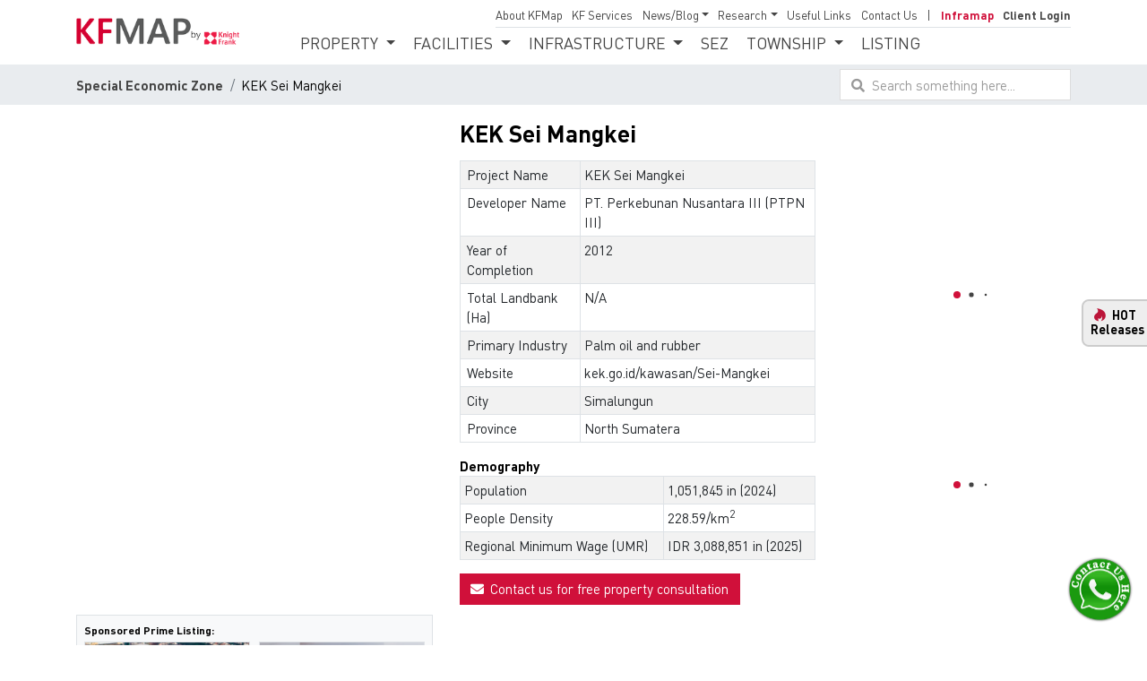

--- FILE ---
content_type: text/html; charset=UTF-8
request_url: https://kfmap.asia/special-economic-zone/kek-sei-mangkei-10223
body_size: 10226
content:
<!doctype html>
<html lang="en">

<head>
  <!-- Required meta tags -->
  <base href="https://kfmap.asia">
  <meta charset="utf-8">
  <meta name="viewport" content="width=device-width, initial-scale=1, shrink-to-fit=no" />
    <title>KEK Sei Mangkei, Special Economic Zone, Simalungun | KF Map – Digital Map for Property and Infrastructure in Indonesia</title>
  <link rel="canonical" href="https://kfmap.asia/special-economic-zone/kek-sei-mangkei-10223">
    <!-- Meta tags: Website -->
	<meta name="title" content="KEK Sei Mangkei, Special Economic Zone, Simalungun | KF Map – Digital Map for Property and Infrastructure in Indonesia">
	<meta name="description" content="KEK Sei Mangkei, Special Economic Zone, Perkebunan Nusantara III (PTPN III) | We provide Indonesia infrastructure map on various property sectors and data. Access property listings, infrastructure developments, news, and valuable transaction data for informed decisions.">
	<meta name="keywords" content="kek sei mangkei, special economic zone, indonesia infrastructure map, infrastructure map, indonesia digital map, peta infrastruktur indonesia, property sector map, peta properti indonesia.">
	<meta name="author" content="Knight Frank Indonesia">
	<meta itemprop="name" content="KEK Sei Mangkei, Special Economic Zone, Simalungun | KF Map – Digital Map for Property and Infrastructure in Indonesia">
	<meta itemprop="description" content="KEK Sei Mangkei, Special Economic Zone, Perkebunan Nusantara III (PTPN III) | We provide Indonesia infrastructure map on various property sectors and data. Access property listings, infrastructure developments, news, and valuable transaction data for informed decisions.">
	<meta name="msapplication-TileColor" content="#ffffff">
	<meta name="msapplication-TileImage" content="/assets/img/favicon/ms-icon-144x144.png">
	<meta name="theme-color" content="#ffffff">
	<meta name="csrf-token" content="XG4036MUmFc9kbwaf9WnIelNL9jnTRFHWRNx0fOu">
	<!-- Meta tags: Open Graph / Facebook -->
	<meta property="og:type" content="website">
	<meta property="og:url" content="https://kfmap.asia/special-economic-zone/kek-sei-mangkei-10223">
	<meta property="og:title" content="KEK Sei Mangkei, Special Economic Zone, Simalungun | KF Map – Digital Map for Property and Infrastructure in Indonesia">
	<meta property="og:description" content="KEK Sei Mangkei, Special Economic Zone, Perkebunan Nusantara III (PTPN III) | We provide Indonesia infrastructure map on various property sectors and data. Access property listings, infrastructure developments, news, and valuable transaction data for informed decisions.">
	<meta property="og:image" content="https://kfmap.asia/storage/thumbs/storage/photos/SEZ1/SEZ1_2.jpg">
	<!-- Meta tags: Twitter -->
	<meta property="twitter:card" content="summary_large_image">
	<meta property="twitter:url" content="https://kfmap.asia/special-economic-zone/kek-sei-mangkei-10223">
	<meta property="twitter:title" content="KEK Sei Mangkei, Special Economic Zone, Simalungun | KF Map – Digital Map for Property and Infrastructure in Indonesia">
	<meta property="twitter:description" content="KEK Sei Mangkei, Special Economic Zone, Perkebunan Nusantara III (PTPN III) | We provide Indonesia infrastructure map on various property sectors and data. Access property listings, infrastructure developments, news, and valuable transaction data for informed decisions.">
	<meta property="twitter:image" content="https://kfmap.asia/storage/thumbs/storage/photos/SEZ1/SEZ1_2.jpg">
	<!-- Favicons -->
	<link rel="apple-touch-icon" sizes="57x57" href="/assets/img/favicon/apple-icon-57x57.png">
	<link rel="apple-touch-icon" sizes="60x60" href="/assets/img/favicon/apple-icon-60x60.png">
	<link rel="apple-touch-icon" sizes="72x72" href="/assets/img/favicon/apple-icon-72x72.png">
	<link rel="apple-touch-icon" sizes="76x76" href="/assets/img/favicon/apple-icon-76x76.png">
	<link rel="apple-touch-icon" sizes="114x114" href="/assets/img/favicon/apple-icon-114x114.png">
	<link rel="apple-touch-icon" sizes="120x120" href="/assets/img/favicon/apple-icon-120x120.png">
	<link rel="apple-touch-icon" sizes="144x144" href="/assets/img/favicon/apple-icon-144x144.png">
	<link rel="apple-touch-icon" sizes="152x152" href="/assets/img/favicon/apple-icon-152x152.png">
	<link rel="apple-touch-icon" sizes="180x180" href="/assets/img/favicon/apple-icon-180x180.png">
	<link rel="icon" type="image/png" sizes="192x192"  href="/assets/img/favicon/android-icon-192x192.png">
	<link rel="icon" type="image/png" sizes="32x32" href="/assets/img/favicon/favicon-32x32.png">
	<link rel="icon" type="image/png" sizes="96x96" href="/assets/img/favicon/favicon-96x96.png">
	<link rel="icon" type="image/png" sizes="16x16" href="/assets/img/favicon/favicon-16x16.png">
	<link rel="manifest" href="/assets/img/favicon/manifest.json">

  <!-- Plugins CSS -->
  <link rel="stylesheet" href="/assets/plugins/bootstrap/bootstrap.min.css" />
  <link rel="stylesheet" href="/assets/plugins/font-awesome/css/all.min.css" />
  <link rel="stylesheet" href="/assets/plugins/slick/slick.css" />
  <link rel="stylesheet" href="/assets/plugins/slick/slick-theme.css" />
  <link rel="stylesheet" href="/assets/plugins/pagination/simplePagination.css" />

  <!-- Web CSS -->
    <link rel="preload" as="style" href="/build/assets/app-98_kOQGi.css" /><link rel="stylesheet" href="/build/assets/app-98_kOQGi.css" />  
  
  
    <script type="b889f9ac73e19c5ac0f5ccc3-text/javascript">
    /*const window_img_fallback = "/assets/img/logo/kfmap_photo_default.jpg";*/
    const window_img_fallback = "/assets/img/general/kfmap_default_featured_green.webp";
    window.closebuy_api_url = "https://api.closebuy.asia";
  </script>
      <!-- Google tag (gtag.js) -->
    <script async src="https://www.googletagmanager.com/gtag/js?id=G-BG2K54LRM9" type="b889f9ac73e19c5ac0f5ccc3-text/javascript"></script>
    <script type="b889f9ac73e19c5ac0f5ccc3-text/javascript">
      window.dataLayer = window.dataLayer || [];

      function gtag() {
        dataLayer.push(arguments);
      }
      gtag('js', new Date());
      gtag('config', 'G-BG2K54LRM9');
      gtag('config', 'AW-667196706'); //google ads
    </script>
        <!-- Global site tag (gtag.js) - Google Analytics (Universal) & OLD --
    <script async src="https://www.googletagmanager.com/gtag/js?id=UA-145184821-1"></script>
    <script>
      window.dataLayer = window.dataLayer || [];

      function gtag() {
        dataLayer.push(arguments);
      }
      gtag('js', new Date());
      gtag('config', 'UA-145184821-1');
      gtag('config', 'AW-667196706');
    </script>
    -->
    <!-- Gads -->
    <script async src="https://pagead2.googlesyndication.com/pagead/js/adsbygoogle.js?client=ca-pub-5895918015365710" crossorigin="anonymous" type="b889f9ac73e19c5ac0f5ccc3-text/javascript"></script>
    <!-- Hotjar Tracking Code for https://kfmap.asia -->
    <script type="b889f9ac73e19c5ac0f5ccc3-text/javascript">
      (function(h, o, t, j, a, r) {
        h.hj = h.hj || function() {
          (h.hj.q = h.hj.q || []).push(arguments)
        };
        h._hjSettings = {
          hjid: 3452631,
          hjsv: 6
        };
        a = o.getElementsByTagName('head')[0];
        r = o.createElement('script');
        r.async = 1;
        r.src = t + h._hjSettings.hjid + j + h._hjSettings.hjsv;
        a.appendChild(r);
      })(window, document, 'https://static.hotjar.com/c/hotjar-', '.js?sv=');
    </script>
          <!-- Share This -->
    <script type="b889f9ac73e19c5ac0f5ccc3-text/javascript" src="https://platform-api.sharethis.com/js/sharethis.js#property=5f4ccfdfec6f5100126117f4&product=sop" async="async">
    </script>
    <!-- Freshchat -->
  <!-- <script src="https://wchat.freshchat.com/js/widget.js"></script> -->

    <link rel="preload" as="style" href="/build/assets/vendor_map-COyKdbpr.css" /><link rel="preload" as="style" href="/build/assets/vendor-tZ52n8QW.css" /><link rel="preload" as="style" href="/build/assets/app-88qAy0m1.css" /><link rel="modulepreload" href="/build/assets/app-fSYXE-Wq.js" /><link rel="modulepreload" href="/build/assets/vendor_map-QAv0kPIj.js" /><link rel="modulepreload" href="/build/assets/vendor-CuHEVMmP.js" /><link rel="modulepreload" href="/build/assets/_plugin-vue_export-helper-DlAUqK2U.js" /><link rel="modulepreload" href="/build/assets/Overlay-C-rqAe9A.js" /><link rel="stylesheet" href="/build/assets/vendor_map-COyKdbpr.css" /><link rel="stylesheet" href="/build/assets/vendor-tZ52n8QW.css" /><link rel="stylesheet" href="/build/assets/app-88qAy0m1.css" /><script type="b889f9ac73e19c5ac0f5ccc3-module" src="/build/assets/app-fSYXE-Wq.js"></script>  
      <link rel="preload" as="style" href="/build/assets/vendor-tZ52n8QW.css" /><link rel="preload" as="style" href="/build/assets/vendor_map-COyKdbpr.css" /><link rel="preload" as="style" href="/build/assets/property_detail-CFDb7i4R.css" /><link rel="modulepreload" href="/build/assets/property_detail-sJfJgRxR.js" /><link rel="modulepreload" href="/build/assets/vendor-CuHEVMmP.js" /><link rel="modulepreload" href="/build/assets/vendor_map-QAv0kPIj.js" /><link rel="modulepreload" href="/build/assets/map-DonGB83r.js" /><link rel="modulepreload" href="/build/assets/_plugin-vue_export-helper-DlAUqK2U.js" /><link rel="modulepreload" href="/build/assets/index-C4ITYdmy.js" /><link rel="stylesheet" href="/build/assets/vendor-tZ52n8QW.css" /><link rel="stylesheet" href="/build/assets/vendor_map-COyKdbpr.css" /><link rel="stylesheet" href="/build/assets/property_detail-CFDb7i4R.css" /><script type="b889f9ac73e19c5ac0f5ccc3-module" src="/build/assets/property_detail-sJfJgRxR.js"></script>
  
</head>

<body>
  <div id="kfmap_app">
    <!-- Header -->
    <div id="header" class="">
  <div class="container header_inner_wrapper">
    <div class="d-flex pt-2">
      <div class="header_logos align-self-center">
        <a href="https://kfmap.asia" class="d-inline-block">
          <img src="/assets/img/logo/kfmap_logo_text.png"
            alt="KF Map Indonesia Property, Infrastructure"
            title="KFMap: Digital solutions for Developers, Owners, Lenders, Investors, Retailers, Corporates">
					
        </a>
        
      </div>
      <div class="flex-grow-1">
        <div class="top-menu flex-md-column flex-xl-row justify-content-end pt-3 pb-3 pt-md-0 pb-md-0">
          

          

          <nav class="navbar navbar-expand-lg">
            <button id="toggle-top-menu" class="navbar-toggler btn btn_default bg-secondary" type="button"
              data-toggle="collapse" data-target="#dropdown-top-menu" aria-controls="dropdown-top-menu"
              aria-expanded="false" aria-label="Toggle navigation"><span class="fa fa-bars"></span></button>
            <div id="dropdown-top-menu" class="collapse navbar-collapse justify-content-end">

              <div class="d-block d-lg-none">
                <a class="position-fixed" style="right:30px;" href="javascript:void(0);" data-toggle="collapse"
                  data-target="#dropdown-top-menu" aria-controls="dropdown-top-menu">
                  <i class="fa fa-2x fa-times text-white"></i>
                </a>

                <div class="d-block pl-2">
                                      <a class="btn btn-sm btn_default rounded-0 mr-2"
                      href="https://kfmap.asia/login">Client Login</a>
                    <a class="btn btn-sm btn-secondary rounded-0" href="https://kfmap.asia/register">Subscribe</a>
                                  </div>

                <div class="mt-3 mb-4">
                  <ul class="main-menu-properties navbar-nav justify-content-center flex-wrap ml-md-3 mr-md-3 ml-lg-0 mr-lg-0">
  <!-- <ul class="dropdown-menu"> -->
  <li class="nav-item dropdown mt-2 mt-md-0">

          <div class="dropdown-menu show">Property
      
			<a class="dropdown-item" href="https://kfmap.asia/office">Office</a>
			<a class="dropdown-item" href="https://kfmap.asia/apartment">Apartment</a>
			<a class="dropdown-item" href="https://kfmap.asia/hotel">Hotel</a>
			<a class="dropdown-item" href="https://kfmap.asia/strata-retail">Strata Retail</a>
			<a class="dropdown-item" href="https://kfmap.asia/leased-retail">Leased Retail</a>
			<a class="dropdown-item" href="https://kfmap.asia/stand-alone-retail">Stand-Alone Retail</a>
			<a class="dropdown-item" href="https://kfmap.asia/rental-apartment">Service/Rental Apartment</a>
			<a class="dropdown-item" href="https://kfmap.asia/beach-club">Beach Club</a>
			<a class="dropdown-item" href="https://kfmap.asia/condotel">Condotel</a>
			<a class="dropdown-item" href="https://kfmap.asia/leased-villa">Leased Villa</a>
			<a class="dropdown-item" href="https://kfmap.asia/villa-for-sale">Villa for Sale</a>
			<a class="dropdown-item" href="https://kfmap.asia/data-center">Data Center</a>
			<a class="dropdown-item" href="https://kfmap.asia/warehouse">Modern Warehouse</a>
    </div>
  </li>
  <li class="nav-item dropdown mt-2 mt-md-0">

          <div class="dropdown-menu show text-uppercase">Facilities
      
			<a class="dropdown-item" href="https://kfmap.asia/hospital">Hospital</a>
			<a class="dropdown-item" href="https://kfmap.asia/university">University</a>
			<a class="dropdown-item" href="https://kfmap.asia/international-school">International School</a>
			<a class="dropdown-item" href="https://kfmap.asia/embassy">Embassy</a>
			<a class="dropdown-item" href="https://kfmap.asia/entertainment">Entertainment</a>
			<a class="dropdown-item" href="https://kfmap.asia/landmark">Landmark</a>
			<a class="dropdown-item" href="https://kfmap.asia/rest-area">Rest Area</a>
    </div>
  </li>
  <li class="nav-item dropdown mt-2 mt-md-0">

          <div class="dropdown-menu show text-uppercase">Infrastructure
      
			<a class="dropdown-item" href="https://kfmap.asia/toll-road">Toll Road</a>
			<a class="dropdown-item" href="https://kfmap.asia/seaport">Sea Port</a>
			<a class="dropdown-item" href="https://kfmap.asia/airport">Airport</a>
			<a class="dropdown-item" href="https://kfmap.asia/commuter-intercity-line">Commuter/Intercity Line</a>
			<a class="dropdown-item" href="https://kfmap.asia/mrt">MRT</a>
			<a class="dropdown-item" href="https://kfmap.asia/lrt">LRT</a>
			<a class="dropdown-item" href="https://kfmap.asia/high-speed-rail">High-Speed Rail</a>
			<a class="dropdown-item" href="https://kfmap.asia/airport-rail">Airport Rail</a>
    </div>
  </li>
  <li class="nav-item mt-2 mt-md-0">
    <a class="nav-link text-uppercase" href="https://kfmap.asia/special-economic-zone">SEZ</a>
  </li>
  <li class="nav-item dropdown mt-2 mt-md-0">

          <div class="dropdown-menu show text-uppercase">Township
      
    <a class="dropdown-item" href="https://kfmap.asia/residential-township">Residential/Commercial</a>
    <a class="dropdown-item" href="https://kfmap.asia/industrial">Industrial</a>
    </div>
  </li>
  <li class="nav-item mt-2 mt-md-0">
    <a class="nav-link text-uppercase" href="https://kfmap.asia/listing">Listing</a>
    
  </li>
</ul>
                </div>
              </div>


              <ul class="navbar-nav border-bottom pb-1 mb-1">
                

                <li class="nav-item">
                  <a class="nav-link" href="https://kfmap.asia/#about-knight-frank-map">About KFMap</a>
                </li>
                <li class="nav-item">
                  <a class="nav-link" href="https://kfmap.asia/services">KF Services</a>
                </li>
                <li class="nav-item dropdown">

                                        <a class="nav-link dropdown-toggle" href="javascript:void(0);"
                        data-toggle="dropdown">News/Blog</a>
                      <div class="dropdown-menu">
                                    <a class="dropdown-item" href="https://kfmap.asia/news">News</a>
                  <a class="dropdown-item" href="https://kfmap.asia/blog">Regional Blogs</a>
                  <a class="dropdown-item" href="https://www.knightfrank.co.id/blog"
                    target="_blank">Global Blogs</a>
            </div>
            </li>
            <li class="nav-item dropdown">
              <a class="nav-link dropdown-toggle" href="javascript:void(0);"
                data-toggle="dropdown">Research</a>
              <div class="dropdown-menu">
                <a class="dropdown-item" href="https://kfmap.asia/research">Reports</a>
                <a class="dropdown-item" href="https://kfmap.asia/demography">Demography</a>
              </div>
            </li>
            <li class="nav-item">
              <a class="nav-link" href="https://kfmap.asia/useful-links">Useful Links</a>
            </li>
            <li class="nav-item">
              <a class="nav-link pr-0" href="https://kfmap.asia/contact-us">Contact Us</a>
            </li>


                          <li class="nav-item left-separator color_red d-none d-md-block">
                <a class="nav-link font-weight-bold" href="https://kfmap.asia/maps">Inframap</a>
              </li>
              <li class="nav-item d-none d-md-block">
                <a class="nav-link font-weight-bold" href="https://kfmap.asia/login">Client Login</a>
              </li>
							              
                        </ul>
        </div>
        </nav>
      </div>


      <div class="properties-menu mb-3 d-none">
        <nav class="navbar navbar-expand-md d-block d-md-none p-0">
          <button class="navbar-toggler btn btn-sm btn_default bg-secondary" type="button" data-toggle="collapse"
            data-target="#dropdown-properties-mobile" aria-controls="dropdown-properties-mobile"
            aria-expanded="false" aria-label="Toggle navigation">
            Properties <i class="fa fa-caret-down"></i>
          </button>
          <div class="collapse navbar-collapse" id="dropdown-properties-mobile">
            <ul class="main-menu-properties navbar-nav justify-content-center flex-wrap ml-md-3 mr-md-3 ml-lg-0 mr-lg-0">
  <!-- <ul class="dropdown-menu"> -->
  <li class="nav-item dropdown mt-2 mt-md-0">

            <a class="nav-link dropdown-toggle text-uppercase" href="javascript:void(0);" data-toggle="dropdown">
          Property
        </a>
        <div class="dropdown-menu">
    
			<a class="dropdown-item" href="https://kfmap.asia/office">Office</a>
			<a class="dropdown-item" href="https://kfmap.asia/apartment">Apartment</a>
			<a class="dropdown-item" href="https://kfmap.asia/hotel">Hotel</a>
			<a class="dropdown-item" href="https://kfmap.asia/strata-retail">Strata Retail</a>
			<a class="dropdown-item" href="https://kfmap.asia/leased-retail">Leased Retail</a>
			<a class="dropdown-item" href="https://kfmap.asia/stand-alone-retail">Stand-Alone Retail</a>
			<a class="dropdown-item" href="https://kfmap.asia/rental-apartment">Service/Rental Apartment</a>
			<a class="dropdown-item" href="https://kfmap.asia/beach-club">Beach Club</a>
			<a class="dropdown-item" href="https://kfmap.asia/condotel">Condotel</a>
			<a class="dropdown-item" href="https://kfmap.asia/leased-villa">Leased Villa</a>
			<a class="dropdown-item" href="https://kfmap.asia/villa-for-sale">Villa for Sale</a>
			<a class="dropdown-item" href="https://kfmap.asia/data-center">Data Center</a>
			<a class="dropdown-item" href="https://kfmap.asia/warehouse">Modern Warehouse</a>
    </div>
  </li>
  <li class="nav-item dropdown mt-2 mt-md-0">

            <a class="nav-link dropdown-toggle text-uppercase" href="javascript:void(0);" data-toggle="dropdown">
          Facilities
        </a>
        <div class="dropdown-menu">
    
			<a class="dropdown-item" href="https://kfmap.asia/hospital">Hospital</a>
			<a class="dropdown-item" href="https://kfmap.asia/university">University</a>
			<a class="dropdown-item" href="https://kfmap.asia/international-school">International School</a>
			<a class="dropdown-item" href="https://kfmap.asia/embassy">Embassy</a>
			<a class="dropdown-item" href="https://kfmap.asia/entertainment">Entertainment</a>
			<a class="dropdown-item" href="https://kfmap.asia/landmark">Landmark</a>
			<a class="dropdown-item" href="https://kfmap.asia/rest-area">Rest Area</a>
    </div>
  </li>
  <li class="nav-item dropdown mt-2 mt-md-0">

            <a class="nav-link dropdown-toggle text-uppercase" href="javascript:void(0);" data-toggle="dropdown">
          Infrastructure
        </a>
        <div class="dropdown-menu">
    
			<a class="dropdown-item" href="https://kfmap.asia/toll-road">Toll Road</a>
			<a class="dropdown-item" href="https://kfmap.asia/seaport">Sea Port</a>
			<a class="dropdown-item" href="https://kfmap.asia/airport">Airport</a>
			<a class="dropdown-item" href="https://kfmap.asia/commuter-intercity-line">Commuter/Intercity Line</a>
			<a class="dropdown-item" href="https://kfmap.asia/mrt">MRT</a>
			<a class="dropdown-item" href="https://kfmap.asia/lrt">LRT</a>
			<a class="dropdown-item" href="https://kfmap.asia/high-speed-rail">High-Speed Rail</a>
			<a class="dropdown-item" href="https://kfmap.asia/airport-rail">Airport Rail</a>
    </div>
  </li>
  <li class="nav-item mt-2 mt-md-0">
    <a class="nav-link text-uppercase" href="https://kfmap.asia/special-economic-zone">SEZ</a>
  </li>
  <li class="nav-item dropdown mt-2 mt-md-0">

            <a class="nav-link dropdown-toggle pr-0 text-uppercase" href="javascript:void(0);" data-toggle="dropdown">
          Township
        </a>
        <div class="dropdown-menu">
    
    <a class="dropdown-item" href="https://kfmap.asia/residential-township">Residential/Commercial</a>
    <a class="dropdown-item" href="https://kfmap.asia/industrial">Industrial</a>
    </div>
  </li>
  <li class="nav-item mt-2 mt-md-0">
    <a class="nav-link text-uppercase" href="https://kfmap.asia/listing">Listing</a>
    
  </li>
</ul>
          </div>
        </nav>
      </div>


      <div class="main-menu d-none d-lg-block">
        <nav class="navbar navbar-expand-md">
          

          <ul class="main-menu-properties navbar-nav justify-content-center flex-wrap ml-md-3 mr-md-3 ml-lg-0 mr-lg-0">
  <!-- <ul class="dropdown-menu"> -->
  <li class="nav-item dropdown mt-2 mt-md-0">

            <a class="nav-link dropdown-toggle text-uppercase" href="javascript:void(0);" data-toggle="dropdown">
          Property
        </a>
        <div class="dropdown-menu">
    
			<a class="dropdown-item" href="https://kfmap.asia/office">Office</a>
			<a class="dropdown-item" href="https://kfmap.asia/apartment">Apartment</a>
			<a class="dropdown-item" href="https://kfmap.asia/hotel">Hotel</a>
			<a class="dropdown-item" href="https://kfmap.asia/strata-retail">Strata Retail</a>
			<a class="dropdown-item" href="https://kfmap.asia/leased-retail">Leased Retail</a>
			<a class="dropdown-item" href="https://kfmap.asia/stand-alone-retail">Stand-Alone Retail</a>
			<a class="dropdown-item" href="https://kfmap.asia/rental-apartment">Service/Rental Apartment</a>
			<a class="dropdown-item" href="https://kfmap.asia/beach-club">Beach Club</a>
			<a class="dropdown-item" href="https://kfmap.asia/condotel">Condotel</a>
			<a class="dropdown-item" href="https://kfmap.asia/leased-villa">Leased Villa</a>
			<a class="dropdown-item" href="https://kfmap.asia/villa-for-sale">Villa for Sale</a>
			<a class="dropdown-item" href="https://kfmap.asia/data-center">Data Center</a>
			<a class="dropdown-item" href="https://kfmap.asia/warehouse">Modern Warehouse</a>
    </div>
  </li>
  <li class="nav-item dropdown mt-2 mt-md-0">

            <a class="nav-link dropdown-toggle text-uppercase" href="javascript:void(0);" data-toggle="dropdown">
          Facilities
        </a>
        <div class="dropdown-menu">
    
			<a class="dropdown-item" href="https://kfmap.asia/hospital">Hospital</a>
			<a class="dropdown-item" href="https://kfmap.asia/university">University</a>
			<a class="dropdown-item" href="https://kfmap.asia/international-school">International School</a>
			<a class="dropdown-item" href="https://kfmap.asia/embassy">Embassy</a>
			<a class="dropdown-item" href="https://kfmap.asia/entertainment">Entertainment</a>
			<a class="dropdown-item" href="https://kfmap.asia/landmark">Landmark</a>
			<a class="dropdown-item" href="https://kfmap.asia/rest-area">Rest Area</a>
    </div>
  </li>
  <li class="nav-item dropdown mt-2 mt-md-0">

            <a class="nav-link dropdown-toggle text-uppercase" href="javascript:void(0);" data-toggle="dropdown">
          Infrastructure
        </a>
        <div class="dropdown-menu">
    
			<a class="dropdown-item" href="https://kfmap.asia/toll-road">Toll Road</a>
			<a class="dropdown-item" href="https://kfmap.asia/seaport">Sea Port</a>
			<a class="dropdown-item" href="https://kfmap.asia/airport">Airport</a>
			<a class="dropdown-item" href="https://kfmap.asia/commuter-intercity-line">Commuter/Intercity Line</a>
			<a class="dropdown-item" href="https://kfmap.asia/mrt">MRT</a>
			<a class="dropdown-item" href="https://kfmap.asia/lrt">LRT</a>
			<a class="dropdown-item" href="https://kfmap.asia/high-speed-rail">High-Speed Rail</a>
			<a class="dropdown-item" href="https://kfmap.asia/airport-rail">Airport Rail</a>
    </div>
  </li>
  <li class="nav-item mt-2 mt-md-0">
    <a class="nav-link text-uppercase" href="https://kfmap.asia/special-economic-zone">SEZ</a>
  </li>
  <li class="nav-item dropdown mt-2 mt-md-0">

            <a class="nav-link dropdown-toggle pr-0 text-uppercase" href="javascript:void(0);" data-toggle="dropdown">
          Township
        </a>
        <div class="dropdown-menu">
    
    <a class="dropdown-item" href="https://kfmap.asia/residential-township">Residential/Commercial</a>
    <a class="dropdown-item" href="https://kfmap.asia/industrial">Industrial</a>
    </div>
  </li>
  <li class="nav-item mt-2 mt-md-0">
    <a class="nav-link text-uppercase" href="https://kfmap.asia/listing">Listing</a>
    
  </li>
</ul>

          <ul class="d-none nav navbar-nav flex-wrap justify-content-center ml-md-3 mr-md-3 ml-lg-0 mr-lg-0">
            <li class="nav-item dropdown">
              <a class="nav-link dropdown-toggle" href="javascript:void(0);" data-toggle="dropdown">
                Property
              </a>
              <div class="dropdown-menu">
                <a class="dropdown-item" href="https://kfmap.asia/office">Office</a>
                <a class="dropdown-item" href="https://kfmap.asia/apartment">Apartment</a>
                <a class="dropdown-item" href="https://kfmap.asia/hotel">Hotel</a>
                <a class="dropdown-item" href="https://kfmap.asia/strata-retail">Strata Retail</a>
                <a class="dropdown-item" href="https://kfmap.asia/leased-retail">Leased Retail</a>
              </div>
            </li>
            <li class="nav-item dropdown">
              <a class="nav-link dropdown-toggle" href="javascript:void(0);" data-toggle="dropdown">
                Facilities
              </a>
              <div class="dropdown-menu">
                <a class="dropdown-item" href="https://kfmap.asia/hospital">Hospital</a>
                <a class="dropdown-item" href="https://kfmap.asia/university">University</a>
                <a class="dropdown-item" href="https://kfmap.asia/embassy">Embassy</a>
                <a class="dropdown-item" href="https://kfmap.asia/entertainment">Entertainment</a>
                <a class="dropdown-item" href="https://kfmap.asia/landmark">Landmark</a>
              </div>
            </li>
            <li class="nav-item dropdown">
              <a class="nav-link dropdown-toggle" href="javascript:void(0);" data-toggle="dropdown">
                Infrastructure
              </a>
              <div class="dropdown-menu">
                <a class="dropdown-item" href="https://kfmap.asia/toll-road">Toll Road</a>
                <a class="dropdown-item" href="https://kfmap.asia/seaport">Seaport</a>
                <a class="dropdown-item" href="https://kfmap.asia/airport">Airport</a>
                <a class="dropdown-item" href="https://kfmap.asia/commuter-intercity-line">Commuter/Intercity Line</a>
                <a class="dropdown-item" href="https://kfmap.asia/mrt">MRT</a>
                <a class="dropdown-item" href="https://kfmap.asia/lrt">LRT</a>
                <a class="dropdown-item" href="https://kfmap.asia/high-speed-rail">High-Speed Rail</a>
                <a class="dropdown-item" href="https://kfmap.asia/airport-rail">Airport Rail</a>
              </div>
            </li>
            <li class="nav-item">
              <a class="nav-link" href="https://kfmap.asia/special-economic-zone">SEZ</a>
            </li>
            <li class="nav-item dropdown">
              <a class="nav-link dropdown-toggle pr-0" href="javascript:void(0);" data-toggle="dropdown">
                Township
              </a>
              <div class="dropdown-menu">
                <a class="dropdown-item"
                  href="https://kfmap.asia/residential-township">Residential/Commercial</a>
                <a class="dropdown-item" href="https://kfmap.asia/industrial">Industrial</a>
              </div>
            </li>
          </ul>


          <div class="navbar-header d-none">
            <ul class="navbar-nav justify-content-center flex-wrap ml-md-3 mr-md-3 ml-lg-0 mr-lg-0">
              <li class="nav-item dropdown">
                <a class="nav-link dropdown-toggle pr-0" href="#" data-toggle="dropdown">
                  <i class="fa fa-user border rounded-circle p-2"></i>
                </a>
                <div class="dropdown-menu dropdown-menu-right p-3 text-center" style="min-width:13rem;">
                  <a class="btn btn-sm btn_default rounded-0" href="https://kfmap.asia/login">SIGN IN</a>
                  <div class="border-top mt-3 mb-2 pt-1">Don't have an account?</div>
                  <a class="btn btn-sm btn_default rounded-0" href="https://kfmap.asia/register">REGISTER</a>
                </div>
              </li>
            </ul>
          </div>
        </nav>
      </div>

      

      <div class="d-md-flex justify-content-between " style="display:none !important;">
        <div class="logo">
          <div class="logo_kf">
            <a href="https://kfmap.asia" class="d-inline-block">
              <img src="/assets/img/logo/knight_frank_map_logo.png"
                height="auto" />
            </a>
          </div>
        </div>
        <div class="menu">


                      <nav id="header_navbar" class="navbar navbar-expand-md d-none d-lg-block">
              <button class="navbar-toggler" type="button" data-toggle="collapse" data-target="#navbarNavAltMarkup"
                aria-controls="navbarNavAltMarkup" aria-expanded="false" aria-label="Toggle navigation">
                <span class="navbar-toggler-icon"></span>
              </button>
              <div class="collapse navbar-collapse flex-column" id="navbarNavAltMarkup">
                <div class="collapse_top w-100">
                  <div class="d-flex justify-content-between">
                                          <div class="sign">
                        <a href="https://kfmap.asia/register">Subscribe</a><span class="ml-2 mr-2">|</span>
                        <a href="https://kfmap.asia/login">Client Login</a>&nbsp;<i
                          class="fa fa-angle-right rounded-circle icon_arrow text-center"></i></a>
                      </div>
                                        <!-- <div class="country">
                        <div class="dropdown">
                          <button class="btn dropdown-toggle" type="button" id="dropdownMenuButton" data-toggle="dropdown" aria-haspopup="true" aria-expanded="false"><i class="fa fa-chevron-down mr-1"></i> Indonesia</button>
                          <div class="dropdown-menu dropdown-menu-right" aria-labelledby="dropdownMenuButton">
                            <div class="dropdown-item active">Indonesia</div>
                            <a class="dropdown-item" href="#">Malaysia</a>
                            <a class="dropdown-item" href="#">Singapore</a>
                          </div>
                        </div>
                      </div> -->
                  </div>
                </div>
                <div class="collapse_bottom w-100 mt-1">
                  <ul class="navbar-nav justify-content-between">
                                        <li class="nav-item ">
                      <a class="nav-link pl-md-0" href="https://kfmap.asia/research">Research</a>
                    </li>
                    <li class="nav-item dropdown ">
                      <a class="nav-link dropdown-toggle" href="javascript:void(0);" data-toggle="dropdown"
                        aria-haspopup="true" aria-expanded="false">News/Blog</a>
                      <div class="dropdown-menu">
                        <a class="dropdown-item" href="https://kfmap.asia/news">Updated News</a>
                        <a class="dropdown-item"
                          href="https://kfmap.asia/useful-links">Useful Links</a>
                        <a class="dropdown-item" href="https://www.knightfrank.co.id/blog" target="_blank">Global
                          Blog</a>
                        <a class="dropdown-item" href="https://kfmap.asia/blog">Regional Blog</a>
                      </div>
                    </li>
                    <li class="nav-item ">
                      <a class="nav-link pr-md-0" href="https://kfmap.asia/#about-knight-frank-map">About Us</a>
                    </li>
                    <li class="nav-item ">
                      <a class="nav-link pr-md-0" href="https://kfmap.asia/contact-us">Contact Us</a>
                    </li>

                    
                  </ul>
                </div>
              </div>
            </nav>


            <div id="header_navbar_login" class="d-block d-lg-none header_navbar_guest">
              <div class="dropdown">
                <a class="btn btn-secondary dropdown-toggle rounded-0" href="javascript:void(0);" role="button"
                  id="dropdownMenuLink" data-toggle="dropdown" aria-haspopup="true" aria-expanded="false"><i
                    class="fa fa-bars"></i> Menu</a>
                <div class="dropdown-menu dropdown-menu-right" aria-labelledby="dropdownMenuLink">
                  <a class="dropdown-item" href="https://kfmap.asia/register"><i class="fa fa-fw fa-users"></i>
                    Subscribe</a>
                  <a class="dropdown-item" href="https://kfmap.asia/login"><i class="fa fa-fw fa-user"></i> Login</a>
                  <a class="dropdown-item" href="https://kfmap.asia/research"><i class="fab fa-fw fa-searchengin"></i>
                    Research</a>
                  <a class="dropdown-item" href="https://kfmap.asia/news"><i class="fa fa-fw fa-newspaper"></i> Updated
                    News</a>
                  <a class="dropdown-item" href="https://kfmap.asia/useful-links"><i
                      class="fa fa-fw fa-external-link-alt"></i> Useful Links</a>
                  <a class="dropdown-item" href="https://www.knightfrank.co.id/blog" target="_blank"><i
                      class="fa fa-fw fa-rss"></i> Global Blog</a>
                  <a class="dropdown-item" href="https://kfmap.asia/blog"><i class="fa fa-fw fa-blog"></i> Regional
                    Blog</a>
                  <a class="dropdown-item" href="https://kfmap.asia/#about-knight-frank-map"><i class="fa fa-fw fa-users"></i> About
                    Us</a>
                  <a class="dropdown-item" href="https://kfmap.asia/contact-us"><i class="fa fa-fw fa-address-card"></i>
                    Contact Us</a>
                </div>
              </div>
            </div>
          
        </div>
      </div>
    </div>
  </div>

</div>

</div>


    <!-- Breadcrumbs -->
          <div id="breadcrumbs" class="">
	<div class="breadcrumb_container">
		<div class="container">
			<div class="breadcrumbs_wrapper">
				<div class="p-breadcrumb flex-grow-1">
					<nav aria-label="breadcrumb">
						<ol class="breadcrumb">
															<li class="breadcrumb-item"><a href="https://kfmap.asia/special-economic-zone">Special Economic Zone</a></li><li class="breadcrumb-item">KEK Sei Mangkei</li>
													</ol>
					</nav>
				</div>

				
				<div class="breadcrumbs_quick_search">
										<search-home
						search_api_host="tsb6y91pai4f0umcp-1.a1.typesense.net"
						search_api_k="9eA7BdZFJ8aPmB8350KPtRheCQgoAWyd"
						position="breadcrumb"
						placeholder="Search something here..."
						close="Close"
						title_property_directory="Property Directory"
						title_news_blogs="News &amp; Blogs"
						title_reports="Reports">
					</search-home>
										
				</div>
				
			</div>
		</div>
	</div>
</div>
    
    <!-- Body -->
    <div id="property" class="property_detail property-page min_height_70" data-property_id="SEZ1">
	<div class="container min_height_50">
		<div class="row">
			<div class="col-lg-9">
				<div class="property_detail_content">
					<div class="row">
						<div class="col-md-6">
							<div class="property_detail_featured">
								<div id="property_detail_photos" class="" style="">
									
																																										<img src="storage/thumbs/storage/photos/SEZ1/SEZ1_2.jpg" alt="KEK Sei Mangkei, Special Economic Zone, Perkebunan Nusantara III (PTPN III) | We provide Indonesia infrastructure map on various property sectors and data. Access property listings, infrastructure developments, news, and valuable transaction data for informed decisions." title="KEK Sei Mangkei, Special Economic Zone, Perkebunan Nusantara III (PTPN III) | We provide Indonesia infrastructure map on various property sectors and data. Access property listings, infrastructure developments, news, and valuable transaction data for informed decisions.">
																							<img src="storage/thumbs/storage/photos/SEZ1/SEZ1_1.png" alt="KEK Sei Mangkei, Special Economic Zone, Perkebunan Nusantara III (PTPN III) | We provide Indonesia infrastructure map on various property sectors and data. Access property listings, infrastructure developments, news, and valuable transaction data for informed decisions." title="KEK Sei Mangkei, Special Economic Zone, Perkebunan Nusantara III (PTPN III) | We provide Indonesia infrastructure map on various property sectors and data. Access property listings, infrastructure developments, news, and valuable transaction data for informed decisions.">
																																						</div>
								<div>
									<div>
	<div>
		<div id="kfad_app_left_listing"></div>
	</div>
	<div id="kfad_left" class="kfad_slick">
			</div>
</div>
								</div>
							</div>
						</div>
						<div class="col-md-6">
							<div class="d-block">
								<h1 class="property_detail_title">KEK Sei Mangkei</h1>
								<div class="news_blog_detail_share my-2">
																		<!-- ShareThis BEGIN -->
									<div class="sharethis-inline-share-buttons"></div>
									<!-- ShareThis END -->
																	</div>

								<table class="table table-striped table-bordered table-sm">
									<tbody>
																																	

												
																																															<tr>
																	<td class="pl-2">Project Name</td>
																	<td class="text-break pr-2">KEK Sei Mangkei</td>
																</tr>
																																															<tr>
																	<td class="pl-2">Developer Name</td>
																	<td class="text-break pr-2">PT. Perkebunan Nusantara III (PTPN III)</td>
																</tr>
																																															<tr>
																	<td class="pl-2">Year of Completion</td>
																	<td class="text-break pr-2">2012</td>
																</tr>
																																															<tr>
																	<td class="pl-2">Total Landbank (Ha)</td>
																	<td class="text-break pr-2">N/A</td>
																</tr>
																																															<tr>
																	<td class="pl-2">Primary Industry</td>
																	<td class="text-break pr-2">Palm oil and rubber</td>
																</tr>
																																															<tr>
																	<td class="pl-2">Website</td>
																	<td class="text-break pr-2">kek.go.id/kawasan/Sei-Mangkei</td>
																</tr>
																											
																																												

												
																																															<tr>
																	<td class="pl-2">City</td>
																	<td class="text-break pr-2">Simalungun</td>
																</tr>
																																															<tr>
																	<td class="pl-2">Province</td>
																	<td class="text-break pr-2">North Sumatera</td>
																</tr>
																											
																					
									</tbody>
								</table>

																<div class="mt-2">
									<div class="font-weight-bold">Demography</div>
									<table class="table table-striped table-bordered table-sm">
										<tbody>
																						<tr>
												<td>Population</td>
												<td>1,051,845 in  (2024)</td>
											</tr>
											
																						<tr>
												<td>People Density</td>
												<td>228.59/km<sup>2</sup></td>
											</tr>
											
																						<tr>
												<td>Regional Minimum Wage (UMR)</td>
												<td>IDR 3,088,851 in  (2025)</td>
											</tr>
																					</tbody>
									</table>
								</div>
								
								<div class="mt-2">
									<a href="https://kfmap.asia/contact-us/property/10223/kek-sei-mangkei" class="btn btn_default rounded-0"><i class="fa fa-envelope mr-2"></i>Contact us for free property consultation</a>
								</div>
							</div>
						</div>
					</div>


					
					

					<div id="property_detail_app">
																								
						<div class="d-block mt-3">
							<div id="map_property_detail">
								<div class="mb-2">
									<map-property-detail
										:latitude="3.145747"
										:longitude="99.341356"
										:polygon="&quot;m|iR}rn}Q|lAmLjJ_An[j@bEVzD`AlH~DnFhE|m@~_ApZ~LrMhBlUh@~GsCpHs@rDLhMjDxFdDfOtG|OvF~G`B_@hw@}@lo@uJo@cJ|CcCk@wBG}FbDeCpEiBRoDUiCk@aDcAkB[oFf@}CNcE_@y@LaAPo@n@m@fAs@j@{FpEeIyCuA{CyCoFsC}EyCmG_FmAwBd@wBbAuAv@uAr@k@lE{@`CaEvA{@YcC~AoCUiB|AyCxAwEFeKeOaX`P_B{AiBcA]}ALs]ic@nB{Jl@`@q@fA{@p@mBV{Do@uF{B_IuIwUgC_C_INuM`AwC}@}Ai@q@s@k@Eo@RoC[qAwA{CwED{@]y@iCeEeA[mCQmAU?]?cBHsI\\]fD}BzLgIsL}Ri@FuAz@yAi@DgHTgRtM}ImGcY&quot;"
										icon="/storage/uploads/1/map_icons_svg/Icon%20KEK.svg"
										:zoom="15"
										map_url="https://kfmap.asia/maps?keyword=kek-sei-mangkei&amp;id=10223">
									</map-property-detail>
								</div>
							</div>
							<div class="mt-2">
								<a target="_blank" href="https://kfmap.asia/maps?property=kek-sei-mangkei&amp;pid=10223" class="btn btn_default rounded-0">View in larger map<i class="fa fa-external-link-alt ml-2"></i></a>
							</div>
						</div>
						
						<div id="related_property" class="mt-5 mb-5 kf-slider">
							<neighborhood-properties
								:property_id="10223"
								:latitude="3.145747"
								:longitude="99.341356"
								:kfad_external="1">
							</neighborhood-properties>
						</div>
					</div>
				</div>
					


				<div class="latest_articles mt-3">
					<latest-articles type="blog"></latest-articles>
				</div>
				<div class="latest_articles mt-3">
					<latest-articles type="news"></latest-articles>
				</div>
				


				<!-- Bottom ad -->
				<div class="d-block mt-3">
					<div>
	<div id="kfad_app_bottom"></div>
	<div id="kfad_bottom" class="">
			</div>
</div>
					<div class="d-none">
						<a href="https://kfmap.asia/contact-us">
							<img class="w-100" src="/assets/img/property_listing_sidebar/property_list_bottom.jpg" />
						</a>
					</div>
				</div>
			</div>


			<!-- Property Listing Ads -->
			<div class="col-lg-3">
				<div>
	
	<div id="kfad_sidebar">
		<ads-sidebar path="special-economic-zone/kek-sei-mangkei-10223"></ads-sidebar>
	</div>
	<div id="property_listing_ads" class="">
			</div>
</div>
			</div>
		</div>
	</div>
</div>

<div id="footer_divider"></div>

    <!-- Footer -->
          <div id="footer">
        <div class="container">
          <div class="d-lg-flex justify-content-between">
            <div class="footer_links">
              <div class="footer_left">
                
                <div class="content_body">
                  <strong>Knight Frank Indonesia</strong><br>
                  Chase Plaza 17th Floor<br>
                  Jalan Jendral Sudirman Kav. 21<br>
                  Jakarta, 12920 - Indonesia
                  
                </div>
              </div>
              <div class="footer_utilities">
                <div class="content_body">
                  <div class="d-block font-weight-bold">Utilities</div>
                  <ul class="m-0 p-0" style="list-style-type:none;">
                                          <li>
                        <a href="https://kfmap.asia/#about-knight-frank-map">About KFMap</a>
                      </li>
                                        <li>
                      <a href="https://kfmap.asia/news">News</a>
                    </li>
                    <li>
                      <a href="https://kfmap.asia/blog">Regional Blogs</a>
                    </li>
                    <li>
                      <a href="https://knightfrank.co.id/blog" target="_blank">Global Blogs</a>
                    </li>
                    <li>
                      <a href="https://kfmap.asia/research">Research</a>
                    </li>
                    <li>
                      <a href="https://kfmap.asia/useful-links">Useful Links</a>
                    </li>
                    <li>
                      <a href="https://kfmap.asia/contact-us">Contact Us</a>
                    </li>
                  </ul>
                </div>
              </div>
              <div class="footer_services">
                <div class="content_body">
                                      <div class="d-block font-weight-bold">KF Services</div>
                    <ul class="m-0 p-0" style="list-style-type:none;">
                                              <li>
                          <a href="https://kfmap.asia/services/general-agency">General Agency</a>
                        </li>
                                              <li>
                          <a href="https://kfmap.asia/services/occupier-services">Occupier Strategy and Solutions</a>
                        </li>
                                              <li>
                          <a href="https://kfmap.asia/services/property-and-engineering-services">Property and Engineering Services</a>
                        </li>
                                              <li>
                          <a href="https://kfmap.asia/services/research">Research</a>
                        </li>
                                              <li>
                          <a href="https://kfmap.asia/services/strategic-consultancy">Strategic Consultancy</a>
                        </li>
                                              <li>
                          <a href="https://kfmap.asia/services/valuations">Valuations</a>
                        </li>
                                              <li>
                          <a href="https://kfmap.asia/services/closebuy">CloseBuy</a>
                        </li>
                                          </ul>
                                  </div>
              </div>
            </div>
            <div class="footer_right">
              <div class="row">
                <div class="col-12 col-md-6 col-lg-12">
                  <div class="footer_subscribe pt-3 pt-lg-0">
                    <div class="mb-1">Get the latest insight into property and infrastructure</div>
                    <form id="footer_subscribe_form" method="POST"
                      action="https://kfmap.asia/subscribe_newsletter">
                      <div class="d-block d-flex justify-content-center align-content-center">
                        <div class="input-group mb-1">
                          <input type="email" class="form-control form-control-sm rounded-0" name="email"
                            maxlength="100" placeholder="Email..." required>
                          <div class="input-group-append">
                            <button class="btn btn-sm btn_default rounded-0"
                              type="submit">Subscribe</button>
                          </div>
                        </div>
                      </div>
                      <div class="subscribe_message"></div>
                    </form>
                  </div>
                  <div class="social_media_links flex-grow-1">
                    <ul>
                      <li>
                        <a class="d-block" target="_blank" data-toggle="tooltip" title="Instagram"
                          href="https://www.instagram.com/knightfrankindonesia">
                          <img src="/assets/img/general/socmed/instagram.png" />
                        </a>
                      </li>
                      <li>
                        <a class="d-block" target="_blank" data-toggle="tooltip" title="Facebook"
                          href="https://www.facebook.com/knightfrankindonesia">
                          <img src="/assets/img/general/socmed/facebook.png" />
                        </a>
                      </li>
                      <li>
                        <a class="d-block" target="_blank" data-toggle="tooltip" title="Youtube"
                          href="https://www.youtube.com/@knightfrankindonesia3685">
                          <img src="/assets/img/general/socmed/youtube.png" />
                        </a>
                      </li>
                      
                      <li>
                        <a class="d-block" target="_blank" data-toggle="tooltip" title="LinkedIn"
                          href="https://id.linkedin.com/company/knight-frank-indonesia">
                          <img src="/assets/img/general/socmed/linkedin.png" />
                        </a>
                      </li>
                      
                    </ul>
                  </div>
                  <!-- <div class="call_center">
                                    <div class="content_title">Call Center:</div>
                                    <div class="content_body">+62 21 570 7170</div>
                                </div> -->
                </div>
              </div>
            </div>
          </div>
        </div>
      </div>

      <!-- Bottom -->
      <div id="bottom">
        <div class="container">
          <div class="d-md-flex justify-content-between pd-3">
            <div class="bottom_left">
              &copy;INFRAMAP - KNIGHTFRANK 2026            </div>
            <div class="bottom_right">
              <ul>
                <li><a href="https://kfmap.asia/terms-condition">Legal Terms of Condition</a></li>
                <li><a href="https://kfmap.asia/privacy-policy">Global Privacy Policy</a></li>
                <li><a href="https://kfmap.asia/refund-policy">Refund Policy</a></li>
              </ul>
            </div>
          </div>
        </div>
      </div>
        <!-- Additional -->
    <a id="contact_floating" class="campaign_report_conversion" href="https://wa.me/628119771080" target="_blank">
	<img src="/assets/img/general/icon_whatsapp.png" title="Contact us by Whatsapp"/>
	
</a>
    
		
					<!-- KFad overlay -->
			<ads-overlay path="special-economic-zone/kek-sei-mangkei-10223" :cookie-age="7200" :loading-interval="5000"></ads-overlay>
        			<ads-kfad-top file="/storage/kfadtop/kfadtop.json?v=1.0.0"></ads-kfad-top>
        
  </div>

  <!-- JavaScript -->
  <script src="/assets/plugins/jquery/jquery-3.5.1.min.js" type="b889f9ac73e19c5ac0f5ccc3-text/javascript"></script>
  <script src="/assets/plugins/popper/popper.min.js" type="b889f9ac73e19c5ac0f5ccc3-text/javascript"></script>
  <script src="/assets/plugins/bootstrap/bootstrap.min.js" type="b889f9ac73e19c5ac0f5ccc3-text/javascript"></script>
  <script src="/assets/plugins/slick/slick.min.js" type="b889f9ac73e19c5ac0f5ccc3-text/javascript"></script>
  <script src="/assets/plugins/jquery-on-scrolled-to/on-scrolled-to.min.js" type="b889f9ac73e19c5ac0f5ccc3-text/javascript"></script>
  <script src="/assets/plugins/countup/countup.min.js" type="b889f9ac73e19c5ac0f5ccc3-module"></script>
  <script src="/assets/plugins/accounting/accounting.min.js" type="b889f9ac73e19c5ac0f5ccc3-text/javascript"></script>
  <script src="/assets/plugins/moment/moment.min.js" type="b889f9ac73e19c5ac0f5ccc3-text/javascript"></script>
  

  
    <script src="https://cdn.jsdelivr.net/npm/select2@4.1.0-rc.0/dist/js/select2.min.js" type="b889f9ac73e19c5ac0f5ccc3-text/javascript"></script>

  <script type="b889f9ac73e19c5ac0f5ccc3-text/javascript">
    let current_tab = 'property';
    let currentQuery = '';
    let search_url_properties = 'https://kfmap.asia/api/search/properties';
    let search_url_blog = 'https://kfmap.asia/api/search/blog';
    let search_url_research = 'https://kfmap.asia/api/search/research';
    let search_url_catalog = 'https://kfmap.asia/api/search/catalog';
    let search_url_start = search_url_properties;
    const elem_home_start = '#home_start';
    const elem_select = '#home_start_search';
    const elem_sampletext = '#home_search_sampletext';
    // const sampletext_property = 'Gedung Menara Sudirman, The Aryaduta Jakarta, Tol Bali, BINUS University.';
    // const sampletext_blog = 'Tingkat Hunian Gedung Perkantoran Di Jakarta, Hotel Occupancy Hit Hard by Coronavirus.';
    // const sampletext_research = 'Jakarta Retail Market Overview, Singapore Retail Market Update, New York Insight.';
    const sampletext_property = `Gedung Menara Sudirman, The Aryaduta Jakarta, Tol Bali, BINUS University.`
    const sampletext_blog = `Tingkat Hunian Gedung Perkantoran Di Jakarta, Hotel Occupancy Hit Hard by Coronavirus.`
    const sampletext_research = `Jakarta Retail Market Overview, Singapore Retail Market Update, New York Insight.`
    const sampletext_catalog = 'Indonesia Industrial Property Catalogue 2022.';
    let search_sampletext = sampletext_property;

    //Search bar vars
    let search_placeholder_default = 'Find your needs by typing here...',
      search_placeholder_properties = 'Search for property details here...',
      search_placeholder_catalog = 'Search for property listings here...',
      search_placeholder_blog = 'Search for property-related articles here...',
      search_placeholder_research = 'Search for local/regional/global property reports here...',
      search_placeholder = search_placeholder_properties;



    //Search bar select2 OPTIONS
    let select2_home_options = {
      minimumInputLength: 0,
      placeholder: search_placeholder,
      ajax: {
        url: function() {
          return search_url_start;
        },
        dataType: 'json',
        delay: 500,
      },
      templateResult: formatList,
    };


    $(document).ready(function() {

      //Set default data
      $(elem_sampletext).text(search_sampletext);

      //Search bar select2 INIT
      $(elem_select).select2(select2_home_options);

      //When tabs is clicked
      $('#home_start_tabs a').on('click', function(event) {
        // event.preventDefault()
        let type = $(event.target).data('type');
        if (type) {
          current_tab = type;
          switch (type) {
            case 'property':
              search_url_start = search_url_properties;
              search_sampletext = sampletext_property;
              search_placeholder = search_placeholder_properties;
              break;

            case 'blog':
              search_url_start = search_url_blog;
              search_sampletext = sampletext_blog;
              search_placeholder = search_placeholder_blog;
              break;

            case 'research':
              search_url_start = search_url_research;
              search_sampletext = sampletext_research;
              search_placeholder = search_placeholder_research;
              break;

            case 'catalog':
              search_url_start = search_url_catalog;
              search_sampletext = sampletext_catalog;
              search_placeholder = search_placeholder_catalog;
              break;
          }

          //Update guide text
          $(elem_sampletext).text(search_sampletext);

          //Change select2 options
          select2_home_options.placeholder = search_placeholder;
          $(elem_select).val('');
          $(elem_select).select2('destroy').select2(select2_home_options);
          currentQuery = '';
        }
      });

      //When select2 is opened
      $(elem_select).on('select2:open', function() {
        setTimeout(function() {
          if (currentQuery && currentQuery.length) {
            $('.select2-search input').val(currentQuery).trigger('input');
          };
        }, 0);
      }).on('select2:closing', function() {
        currentQuery = $('.select2-search input').prop('value');

      }).on('select2:select', function(e) {
        window.open(e.params.data.url);
      });
    });


    //Format list for result dropdown
    function formatList(content) {
      if (content.loading) {
        return content.text;
      }

      let container = content.text;

      switch (current_tab) {
        case 'property':
          container = $(
            "<div class='clearfix'>" +
            "<div style='float:left; width:25px; margin-right:5px;'><img src='" + content.icon +
            "' height='20' /></div>" +
            "<div style='float:left;'>" +
            "<div>" + content.text + "</div>" +
            "</div>" +
            "</div>" +
            "</div>"
          );
          break;

        case 'blog':
        case 'research':
        case 'catalog':
          container = $(`
                <div class="select2-result-repository clearfix" onMouseOver="this.style.color='#fff !important'" onMouseOut="this.style.color='#000 !important'">
                    <div style="font-weight:bold;">` + content.text + `</div>
                    <div style="font-size:11px;">` + content.desc + `</div>
                </div>
            `);
          break;
      }

      return container;
    }
  </script>
  <script src="/assets/js/functions.js?v=20241220" type="b889f9ac73e19c5ac0f5ccc3-text/javascript"></script>
  <script src="/assets/js/general.js?v=20241220" type="b889f9ac73e19c5ac0f5ccc3-text/javascript"></script>
  <script src="/assets/js/main.js?v=20241220" type="b889f9ac73e19c5ac0f5ccc3-module"></script>
    <script src="/assets/plugins/url/src/URI.min.js" type="b889f9ac73e19c5ac0f5ccc3-text/javascript"></script>
  <script src="/assets/plugins/url/src/jquery.URI.min.js" type="b889f9ac73e19c5ac0f5ccc3-text/javascript"></script>
  <script src="/assets/plugins/pagination/jquery.simplePagination.js" type="b889f9ac73e19c5ac0f5ccc3-text/javascript"></script>
  <script src="/assets/plugins/history/scripts/bundled/html4+html5/jquery.history.js" type="b889f9ac73e19c5ac0f5ccc3-text/javascript"></script>
  <!-- <script src="/assets/js/extras.js?v=20241220" type="module"></script> -->
  
  <script type="b889f9ac73e19c5ac0f5ccc3-text/javascript">
    function gmCallback(){}
  </script>
  
  
    
<script src="/cdn-cgi/scripts/7d0fa10a/cloudflare-static/rocket-loader.min.js" data-cf-settings="b889f9ac73e19c5ac0f5ccc3-|49" defer></script></body>

</html>


--- FILE ---
content_type: text/css
request_url: https://kfmap.asia/build/assets/app-98_kOQGi.css
body_size: 14673
content:
@font-face{font-family:K2D;src:url(/assets/fonts/K2D-ThinItalic.woff2) format("woff2"),url(/assets/fonts/K2D-ThinItalic.woff) format("woff");font-weight:100;font-style:italic}@font-face{font-family:PF DinDisplay Pro;src:url(/assets/fonts/PFDinDisplayPro-LightItalic.woff2) format("woff2"),url(/assets/fonts/PFDinDisplayPro-LightItalic.woff) format("woff");font-weight:300;font-style:italic}@font-face{font-family:PF DinDisplay Pro;src:url(/assets/fonts/PFDinDisplayPro-Italic.woff2) format("woff2"),url(/assets/fonts/PFDinDisplayPro-Italic.woff) format("woff");font-weight:400;font-style:italic}@font-face{font-family:PF DinDisplay Pro;src:url(/assets/fonts/PFDinDisplayPro-Light.woff2) format("woff2"),url(/assets/fonts/PFDinDisplayPro-Light.woff) format("woff");font-weight:300;font-style:normal}@font-face{font-family:K2D;src:url(/assets/fonts/K2D-MediumItalic.woff2) format("woff2"),url(/assets/fonts/K2D-MediumItalic.woff) format("woff");font-weight:500;font-style:italic}@font-face{font-family:K2D;src:url(/assets/fonts/K2D-Bold.woff2) format("woff2"),url(/assets/fonts/K2D-Bold.woff) format("woff");font-weight:700;font-style:normal}@font-face{font-family:K2D;src:url(/assets/fonts/K2D-SemiBoldItalic.woff2) format("woff2"),url(/assets/fonts/K2D-SemiBoldItalic.woff) format("woff");font-weight:600;font-style:italic}@font-face{font-family:K2D;src:url(/assets/fonts/K2D-ExtraBoldItalic.woff2) format("woff2"),url(/assets/fonts/K2D-ExtraBoldItalic.woff) format("woff");font-weight:800;font-style:italic}@font-face{font-family:PF DinDisplay Pro;src:url(/assets/fonts/PFDinDisplayPro-Regular.woff2) format("woff2"),url(/assets/fonts/PFDinDisplayPro-Regular.woff) format("woff");font-weight:400;font-style:normal}@font-face{font-family:PF DinDisplay Pro;src:url(/assets/fonts/PFDinDisplayPro-MediumItalic.woff2) format("woff2"),url(/assets/fonts/PFDinDisplayPro-MediumItalic.woff) format("woff");font-weight:500;font-style:italic}@font-face{font-family:PF DinDisplay Pro;src:url(/assets/fonts/PFDinDisplayPro-Black.woff2) format("woff2"),url(/assets/fonts/PFDinDisplayPro-Black.woff) format("woff");font-weight:900;font-style:normal}@font-face{font-family:DINPro;src:url(/assets/fonts/DINPro-Medium.woff2) format("woff2"),url(/assets/fonts/DINPro-Medium.woff) format("woff");font-weight:500;font-style:normal}@font-face{font-family:K2D;src:url(/assets/fonts/K2D-ExtraBold.woff2) format("woff2"),url(/assets/fonts/K2D-ExtraBold.woff) format("woff");font-weight:800;font-style:normal}@font-face{font-family:DINPro;src:url(/assets/fonts/DINPro-Black.woff2) format("woff2"),url(/assets/fonts/DINPro-Black.woff) format("woff");font-weight:900;font-style:normal}@font-face{font-family:K2D;src:url(/assets/fonts/K2D-ExtraLightItalic.woff2) format("woff2"),url(/assets/fonts/K2D-ExtraLightItalic.woff) format("woff");font-weight:200;font-style:italic}@font-face{font-family:PF DinDisplay Pro ExtraThin;src:url(/assets/fonts/PFDinDisplayPro-ExtraThin.woff2) format("woff2"),url(/assets/fonts/PFDinDisplayPro-ExtraThin.woff) format("woff");font-weight:100;font-style:normal}@font-face{font-family:PF DinDisplay Pro;src:url(/assets/fonts/PFDinDisplayPro-Bold.woff2) format("woff2"),url(/assets/fonts/PFDinDisplayPro-Bold.woff) format("woff");font-weight:700;font-style:normal}@font-face{font-family:PF DinDisplay Pro ExtraThin;src:url(/assets/fonts/PFDinDisplayPro-ExtraThinItalic.woff2) format("woff2"),url(/assets/fonts/PFDinDisplayPro-ExtraThinItalic.woff) format("woff");font-weight:100;font-style:italic}@font-face{font-family:PF DinDisplay Pro;src:url(/assets/fonts/PFDinDisplayPro-Thin.woff2) format("woff2"),url(/assets/fonts/PFDinDisplayPro-Thin.woff) format("woff");font-weight:100;font-style:normal}@font-face{font-family:K2D;src:url(/assets/fonts/K2D-LightItalic.woff2) format("woff2"),url(/assets/fonts/K2D-LightItalic.woff) format("woff");font-weight:300;font-style:italic}@font-face{font-family:K2D;src:url(/assets/fonts/K2D-Italic.woff2) format("woff2"),url(/assets/fonts/K2D-Italic.woff) format("woff");font-weight:400;font-style:italic}@font-face{font-family:PF DinDisplay Pro;src:url(/assets/fonts/PFDinDisplayPro-BlackItalic.woff2) format("woff2"),url(/assets/fonts/PFDinDisplayPro-BlackItalic.woff) format("woff");font-weight:900;font-style:italic}@font-face{font-family:PF DinDisplay Pro;src:url(/assets/fonts/PFDinDisplayPro-ThinItalic.woff2) format("woff2"),url(/assets/fonts/PFDinDisplayPro-ThinItalic.woff) format("woff");font-weight:100;font-style:italic}@font-face{font-family:K2D;src:url(/assets/fonts/K2D-Light.woff2) format("woff2"),url(/assets/fonts/K2D-Light.woff) format("woff");font-weight:300;font-style:normal}@font-face{font-family:K2D;src:url(/assets/fonts/K2D-Medium.woff2) format("woff2"),url(/assets/fonts/K2D-Medium.woff) format("woff");font-weight:500;font-style:normal}@font-face{font-family:K2D;src:url(/assets/fonts/K2D-ExtraLight.woff2) format("woff2"),url(/assets/fonts/K2D-ExtraLight.woff) format("woff");font-weight:200;font-style:normal}@font-face{font-family:DIN Schablonierschrift;src:url(/assets/fonts/DINSchablonierschrift.woff2) format("woff2"),url(/assets/fonts/DINSchablonierschrift.woff) format("woff");font-weight:400;font-style:normal}@font-face{font-family:K2D;src:url(/assets/fonts/K2D-Thin.woff2) format("woff2"),url(/assets/fonts/K2D-Thin.woff) format("woff");font-weight:100;font-style:normal}@font-face{font-family:K2D;src:url(/assets/fonts/K2D-Regular.woff2) format("woff2"),url(/assets/fonts/K2D-Regular.woff) format("woff");font-weight:400;font-style:normal}@font-face{font-family:K2D;src:url(/assets/fonts/K2D-SemiBold.woff2) format("woff2"),url(/assets/fonts/K2D-SemiBold.woff) format("woff");font-weight:600;font-style:normal}@font-face{font-family:DINPro;src:url(/assets/fonts/DINPro-Bold.woff2) format("woff2"),url(/assets/fonts/DINPro-Bold.woff) format("woff");font-weight:700;font-style:normal}@font-face{font-family:PF DinDisplay Pro;src:url(/assets/fonts/PFDinDisplayPro-Medium.woff2) format("woff2"),url(/assets/fonts/PFDinDisplayPro-Medium.woff) format("woff");font-weight:500;font-style:normal}@font-face{font-family:PF DinDisplay Pro;src:url(/assets/fonts/PFDinDisplayPro-BoldItalic.woff2) format("woff2"),url(/assets/fonts/PFDinDisplayPro-BoldItalic.woff) format("woff");font-weight:700;font-style:italic}@font-face{font-family:K2D;src:url(/assets/fonts/K2D-BoldItalic.woff2) format("woff2"),url(/assets/fonts/K2D-BoldItalic.woff) format("woff");font-weight:700;font-style:italic}@font-face{font-family:DINPro;src:url(/assets/fonts/DINPro-Light.woff2) format("woff2"),url(/assets/fonts/DINPro-Light.woff) format("woff");font-weight:300;font-style:normal}@font-face{font-family:DIN;src:url(/assets/fonts/DIN-BoldAlternate.woff2) format("woff2"),url(/assets/fonts/DIN-BoldAlternate.woff) format("woff");font-weight:700;font-style:normal}@font-face{font-family:DIN-LightItalicAlt;src:url(/assets/fonts/DIN-LightItalicAlt.woff2) format("woff2"),url(/assets/fonts/DIN-LightItalicAlt.woff) format("woff");font-weight:300;font-style:italic}@font-face{font-family:DINCond-BoldAlternate;src:url(/assets/fonts/DINCond-BoldAlternate.woff2) format("woff2"),url(/assets/fonts/DINCond-BoldAlternate.woff) format("woff");font-weight:700;font-style:normal}@font-face{font-family:DINCond;src:url(/assets/fonts/DINCond-Black.woff2) format("woff2"),url(/assets/fonts/DINCond-Black.woff) format("woff");font-weight:900;font-style:normal}@font-face{font-family:DINCond-RegularAlternate;src:url(/assets/fonts/DINCond-RegularAlternate.woff2) format("woff2"),url(/assets/fonts/DINCond-RegularAlternate.woff) format("woff");font-weight:400;font-style:normal}@font-face{font-family:"DIN 30640 Std";src:url(/assets/fonts/DINNeuzeitGroteskStd-BdCond.woff2) format("woff2"),url(/assets/fonts/DINNeuzeitGroteskStd-BdCond.woff) format("woff");font-weight:700;font-style:normal}@font-face{font-family:DINCond-LightExpert;src:url(/assets/fonts/DINCond-LightExpert.woff2) format("woff2"),url(/assets/fonts/DINCond-LightExpert.woff) format("woff");font-weight:300;font-style:normal}@font-face{font-family:DIN;src:url(/assets/fonts/DIN-MediumAlternate.woff2) format("woff2"),url(/assets/fonts/DIN-MediumAlternate.woff) format("woff");font-weight:500;font-style:normal}@font-face{font-family:DINCond-BlackExpert;src:url(/assets/fonts/DINCond-BlackExpert.woff2) format("woff2"),url(/assets/fonts/DINCond-BlackExpert.woff) format("woff");font-weight:900;font-style:normal}@font-face{font-family:DIN;src:url(/assets/fonts/DIN-LightAlternate.woff2) format("woff2"),url(/assets/fonts/DIN-LightAlternate.woff) format("woff");font-weight:300;font-style:normal}@font-face{font-family:DINCond;src:url(/assets/fonts/DINCond-Bold.woff2) format("woff2"),url(/assets/fonts/DINCond-Bold.woff) format("woff");font-weight:700;font-style:normal}@font-face{font-family:"DIN 1451 Std";src:url(/assets/fonts/DINMittelschriftStd.woff2) format("woff2"),url(/assets/fonts/DINMittelschriftStd.woff) format("woff");font-weight:400;font-style:normal}@font-face{font-family:DIN-MediumItalicAlt;src:url(/assets/fonts/DIN-MediumItalicAlt.woff2) format("woff2"),url(/assets/fonts/DIN-MediumItalicAlt.woff) format("woff");font-weight:500;font-style:italic}@font-face{font-family:DIN-BoldItalicAlt;src:url(/assets/fonts/DIN-BoldItalicAlt.woff2) format("woff2"),url(/assets/fonts/DIN-BoldItalicAlt.woff) format("woff");font-weight:700;font-style:italic}@font-face{font-family:DIN-BoldItalicExp;src:url(/assets/fonts/DIN-BoldItalicExp.woff2) format("woff2"),url(/assets/fonts/DIN-BoldItalicExp.woff) format("woff");font-weight:700;font-style:italic}@font-face{font-family:DINCond;src:url(/assets/fonts/DINCond-Light.woff2) format("woff2"),url(/assets/fonts/DINCond-Light.woff) format("woff");font-weight:300;font-style:normal}@font-face{font-family:"DIN 30640 Std";src:url(/assets/fonts/DINNeuzeitGroteskStd-Light.woff2) format("woff2"),url(/assets/fonts/DINNeuzeitGroteskStd-Light.woff) format("woff");font-weight:300;font-style:normal}@font-face{font-family:DIN-MediumItalicExp;src:url(/assets/fonts/DIN-MediumItalicExp.woff2) format("woff2"),url(/assets/fonts/DIN-MediumItalicExp.woff) format("woff");font-weight:500;font-style:italic}@font-face{font-family:DIN;src:url(/assets/fonts/DIN-Regular.woff2) format("woff2"),url(/assets/fonts/DIN-Regular.woff) format("woff");font-weight:400;font-style:normal}@font-face{font-family:DIN;src:url(/assets/fonts/DIN-Light.woff2) format("woff2"),url(/assets/fonts/DIN-Light.woff) format("woff");font-weight:300;font-style:normal}@font-face{font-family:DIN-BlackItalicExp;src:url(/assets/fonts/DIN-BlackItalicExp.woff2) format("woff2"),url(/assets/fonts/DIN-BlackItalicExp.woff) format("woff");font-weight:900;font-style:italic}@font-face{font-family:DINPro;src:url(/assets/fonts/DINPro-Regular.woff2) format("woff2"),url(/assets/fonts/DINPro-Regular.woff) format("woff");font-weight:400;font-style:normal}@font-face{font-family:DINCond-LightAlternate;src:url(/assets/fonts/DINCond-LightAlternate.woff2) format("woff2"),url(/assets/fonts/DINCond-LightAlternate.woff) format("woff");font-weight:300;font-style:normal}@font-face{font-family:DIN;src:url(/assets/fonts/DIN-Black.woff2) format("woff2"),url(/assets/fonts/DIN-Black.woff) format("woff");font-weight:900;font-style:normal}@font-face{font-family:DIN;src:url(/assets/fonts/DIN-Bold.woff2) format("woff2"),url(/assets/fonts/DIN-Bold.woff) format("woff");font-weight:700;font-style:normal}@font-face{font-family:DIN;src:url(/assets/fonts/DIN-BlackItalic.woff2) format("woff2"),url(/assets/fonts/DIN-BlackItalic.woff) format("woff");font-weight:900;font-style:italic}@font-face{font-family:DIN-LightItalicExp;src:url(/assets/fonts/DIN-LightItalicExp.woff2) format("woff2"),url(/assets/fonts/DIN-LightItalicExp.woff) format("woff");font-weight:300;font-style:italic}@font-face{font-family:DINCond-BlackAlternate;src:url(/assets/fonts/DINCond-BlackAlternate.woff2) format("woff2"),url(/assets/fonts/DINCond-BlackAlternate.woff) format("woff");font-weight:900;font-style:normal}@font-face{font-family:DINCond;src:url(/assets/fonts/DINCond-Regular.woff2) format("woff2"),url(/assets/fonts/DINCond-Regular.woff) format("woff");font-weight:400;font-style:normal}@font-face{font-family:"DIN 1451 Std";src:url(/assets/fonts/DINEngschriftStd.woff2) format("woff2"),url(/assets/fonts/DINEngschriftStd.woff) format("woff");font-weight:400;font-style:normal}@font-face{font-family:DINPro-CondMedium;src:url(/assets/fonts/DINPro-CondMedium.woff2) format("woff2"),url(/assets/fonts/DINPro-CondMedium.woff) format("woff");font-weight:500;font-style:normal}@font-face{font-family:DINCond;src:url(/assets/fonts/DINCond-Medium.woff2) format("woff2"),url(/assets/fonts/DINCond-Medium.woff) format("woff");font-weight:500;font-style:normal}@font-face{font-family:DIN-BlackItalicAlt;src:url(/assets/fonts/DIN-BlackItalicAlt.woff2) format("woff2"),url(/assets/fonts/DIN-BlackItalicAlt.woff) format("woff");font-weight:900;font-style:italic}@font-face{font-family:DIN;src:url(/assets/fonts/DIN-BlackAlternate.woff2) format("woff2"),url(/assets/fonts/DIN-BlackAlternate.woff) format("woff");font-weight:900;font-style:normal}@font-face{font-family:DIN;src:url(/assets/fonts/DIN-MediumItalic.woff2) format("woff2"),url(/assets/fonts/DIN-MediumItalic.woff) format("woff");font-weight:500;font-style:italic}@font-face{font-family:DINCond-MediumExpert;src:url(/assets/fonts/DINCond-MediumExpert.woff2) format("woff2"),url(/assets/fonts/DINCond-MediumExpert.woff) format("woff");font-weight:500;font-style:normal}@font-face{font-family:DINCond-MediumAlternate;src:url(/assets/fonts/DINCond-MediumAlternate.woff2) format("woff2"),url(/assets/fonts/DINCond-MediumAlternate.woff) format("woff");font-weight:500;font-style:normal}@font-face{font-family:DIN;src:url(/assets/fonts/DIN-BoldItalic.woff2) format("woff2"),url(/assets/fonts/DIN-BoldItalic.woff) format("woff");font-weight:700;font-style:italic}@font-face{font-family:DINCond-RegularExpert;src:url(/assets/fonts/DINCond-RegularExpert.woff2) format("woff2"),url(/assets/fonts/DINCond-RegularExpert.woff) format("woff");font-weight:400;font-style:normal}@font-face{font-family:DINCond-BoldExpert;src:url(/assets/fonts/DINCond-BoldExpert.woff2) format("woff2"),url(/assets/fonts/DINCond-BoldExpert.woff) format("woff");font-weight:700;font-style:normal}@font-face{font-family:Gotham Book;src:url(/assets/fonts/Gotham-Book.woff2) format("woff2"),url(/assets/fonts/Gotham-Book.woff) format("woff");font-weight:400;font-style:normal}@font-face{font-family:Gotham;src:url(/assets/fonts/GothamBold-Italic.woff2) format("woff2"),url(/assets/fonts/GothamBold-Italic.woff) format("woff");font-weight:700;font-style:italic}@font-face{font-family:Gotham Extra;src:url(/assets/fonts/Gotham-ExtraLightItalic.woff2) format("woff2"),url(/assets/fonts/Gotham-ExtraLightItalic.woff) format("woff");font-weight:200;font-style:italic}@font-face{font-family:Gotham Extra;src:url(/assets/fonts/Gotham-ExtraLight.woff2) format("woff2"),url(/assets/fonts/Gotham-ExtraLight.woff) format("woff");font-weight:200;font-style:normal}@font-face{font-family:Gotham Book;src:url(/assets/fonts/Gotham-BookItalic.woff2) format("woff2"),url(/assets/fonts/Gotham-BookItalic.woff) format("woff");font-weight:400;font-style:italic}@font-face{font-family:Gotham;src:url(/assets/fonts/Gotham-ThinItalic.woff2) format("woff2"),url(/assets/fonts/Gotham-ThinItalic.woff) format("woff");font-weight:100;font-style:italic}@font-face{font-family:Gotham;src:url(/assets/fonts/Gotham-Light.woff2) format("woff2"),url(/assets/fonts/Gotham-Light.woff) format("woff");font-weight:300;font-style:normal}@font-face{font-family:Gotham;src:url(/assets/fonts/Gotham-Black.woff2) format("woff2"),url(/assets/fonts/Gotham-Black.woff) format("woff");font-weight:500;font-style:normal}@font-face{font-family:Gotham;src:url(/assets/fonts/Gotham-MediumItalic.woff2) format("woff2"),url(/assets/fonts/Gotham-MediumItalic.woff) format("woff");font-weight:500;font-style:italic}@font-face{font-family:Gotham;src:url(/assets/fonts/Gotham-LightItalic.woff2) format("woff2"),url(/assets/fonts/Gotham-LightItalic.woff) format("woff");font-weight:300;font-style:italic}@font-face{font-family:Gotham Ultra;src:url(/assets/fonts/Gotham-Ultra.woff2) format("woff2"),url(/assets/fonts/Gotham-Ultra.woff) format("woff");font-weight:500;font-style:normal}@font-face{font-family:Gotham;src:url(/assets/fonts/Gotham-Medium.woff2) format("woff2"),url(/assets/fonts/Gotham-Medium.woff) format("woff");font-weight:500;font-style:normal}@font-face{font-family:Gotham;src:url(/assets/fonts/Gotham-BlackItalic.woff2) format("woff2"),url(/assets/fonts/Gotham-BlackItalic.woff) format("woff");font-weight:500;font-style:italic}@font-face{font-family:Gotham;src:url(/assets/fonts/Gotham-Thin.woff2) format("woff2"),url(/assets/fonts/Gotham-Thin.woff) format("woff");font-weight:100;font-style:normal}@font-face{font-family:Gotham Ultra;src:url(/assets/fonts/Gotham-UltraItalic.woff2) format("woff2"),url(/assets/fonts/Gotham-UltraItalic.woff) format("woff");font-weight:500;font-style:italic}@font-face{font-family:Gotham;src:url(/assets/fonts/Gotham-Bold.woff2) format("woff2"),url(/assets/fonts/Gotham-Bold.woff) format("woff");font-weight:700;font-style:normal}@font-face{font-family:Gotham Condensed;src:url(/assets/fonts/GothamCondensed-Light.woff2) format("woff2"),url(/assets/fonts/GothamCondensed-Light.woff) format("woff");font-weight:300;font-style:normal}@font-face{font-family:Gotham Condensed;src:url(/assets/fonts/GothamCondensed-Medium.woff2) format("woff2"),url(/assets/fonts/GothamCondensed-Medium.woff) format("woff");font-weight:500;font-style:normal}@font-face{font-family:Gotham Condensed;src:url(/assets/fonts/GothamCondensed-Bold.woff2) format("woff2"),url(/assets/fonts/GothamCondensed-Bold.woff) format("woff");font-weight:700;font-style:normal}@font-face{font-family:Gotham Condensed Book;src:url(/assets/fonts/GothamCondensed-Book.woff2) format("woff2"),url(/assets/fonts/GothamCondensed-Book.woff) format("woff");font-weight:400;font-style:normal}@font-face{font-family:Open Sans;src:url(/assets/fonts/OpenSansLight-Italic.woff2) format("woff2"),url(/assets/fonts/OpenSansLight-Italic.woff) format("woff");font-weight:300;font-style:italic}@font-face{font-family:Open Sans;src:url(/assets/fonts/OpenSans-Italic.woff2) format("woff2"),url(/assets/fonts/OpenSans-Italic.woff) format("woff");font-weight:400;font-style:italic}@font-face{font-family:Open Sans;src:url(/assets/fonts/OpenSans.woff2) format("woff2"),url(/assets/fonts/OpenSans.woff) format("woff");font-weight:400;font-style:normal}@font-face{font-family:Open Sans;src:url(/assets/fonts/OpenSans-BoldItalic.woff2) format("woff2"),url(/assets/fonts/OpenSans-BoldItalic.woff) format("woff");font-weight:700;font-style:italic}@font-face{font-family:Open Sans;src:url(/assets/fonts/OpenSans-Light.woff2) format("woff2"),url(/assets/fonts/OpenSans-Light.woff) format("woff");font-weight:300;font-style:normal}@font-face{font-family:Open Sans;src:url(/assets/fonts/OpenSans-SemiboldItalic.woff2) format("woff2"),url(/assets/fonts/OpenSans-SemiboldItalic.woff) format("woff");font-weight:600;font-style:italic}@font-face{font-family:Open Sans;src:url(/assets/fonts/OpenSans-ExtraboldItalic.woff2) format("woff2"),url(/assets/fonts/OpenSans-ExtraboldItalic.woff) format("woff");font-weight:800;font-style:italic}@font-face{font-family:Open Sans;src:url(/assets/fonts/OpenSans-Semibold.woff2) format("woff2"),url(/assets/fonts/OpenSans-Semibold.woff) format("woff");font-weight:600;font-style:normal}@font-face{font-family:Open Sans;src:url(/assets/fonts/OpenSans-Bold.woff2) format("woff2"),url(/assets/fonts/OpenSans-Bold.woff) format("woff");font-weight:700;font-style:normal}@font-face{font-family:Open Sans;src:url(/assets/fonts/OpenSans-Extrabold.woff2) format("woff2"),url(/assets/fonts/OpenSans-Extrabold.woff) format("woff");font-weight:800;font-style:normal}.form-check{display:block;position:relative;padding-left:20px;margin-bottom:5px;cursor:pointer;font-size:16px;-webkit-user-select:none;-moz-user-select:none;user-select:none}.form-check.form-check-inline{display:inline-block}.form-check input{position:absolute;opacity:0;cursor:pointer;height:0;width:0}.checkmark,.radiomark{position:absolute;top:4px;left:0;height:16px;width:16px;background-color:#fff;border:1px solid #000000}.checkmark.checkmark_grey,.checkmark.radiomark_grey,.radiomark.checkmark_grey,.radiomark.radiomark_grey{border-color:#ccc}.form-check:hover input~.checkmark,.form-check:hover input~.radiokmark{background-color:#eee}.form-check input:checked~.checkmark,.form-check input:checked~.radiomark{background-color:#fff}.checkmark:after,.radiomark:after{content:"";position:absolute;display:none}.form-check input:checked~.checkmark:after,.form-check input:checked~.radiomark:after{display:block}.form-check .checkmark:after{left:4px;top:1px;width:6px;height:10px;border:solid #D0103A;border-width:0 2.5px 3px 0;transform:rotate(45deg)}.form-check .radiomark:after{left:3px;top:3px;width:8px;height:8px;background:#d0103a;border:solid #D0103A}.min_height_50{min-height:50vh}.min_height_70{min-height:700px;min-height:70vh}.text-capitalize-first{display:inline-block;text-transform:lowercase}.text-capitalize-first:first-letter{text-transform:uppercase}.color_red{color:#d0103a}.color_red_darker{color:#bb1539}.color_blue{color:#007fff}*{scrollbar-width:thin;scrollbar-color:#999999 #EEEEEE}*::-webkit-scrollbar{width:10px}*::-webkit-scrollbar-track{border-radius:5px;background-color:#eee}*::-webkit-scrollbar-track:hover{background-color:#eee}*::-webkit-scrollbar-track:active{background-color:#eee}*::-webkit-scrollbar-thumb{border-radius:5px;background-color:#999}*::-webkit-scrollbar-thumb:hover{background-color:#666}*::-webkit-scrollbar-thumb:active{background-color:#000}:root{--aa-search-input-height: 50px !important;--aa-spacing-quarter: calc(var(--aa-spacing-half) / 2) !important;--aa-text-color-rgb: 0, 0, 0 !important;--aa-primary-color-rgb: 0, 0, 0 !important;--swiper-pagination-bullet-border-radius: 50%;--swiper-pagination-bullet-inactive-color: #444;--swiper-pagination-bullet-inactive-opacity: 1;--swiper-pagination-color: #D0103A}html,body{margin:0;padding:0;font-size:15px;height:100%;min-height:100%;color:#000;font-family:DIN}[v-cloak]{display:none!important}a{color:#444}a:hover,a:active,a.active{color:#d0103a;text-decoration:none}a.active{font-weight:700}a.color_red{color:#d0103a}a.color_blue{color:#007fff}button,a.btn,.btn{box-shadow:none!important;cursor:pointer}button.btn_default,a.btn.btn_default,.btn.btn_default{color:#fff;background:#d0103a}button.btn_default:hover,a.btn.btn_default:hover,.btn.btn_default:hover{color:#fff;background:#bb1539}button.btn_default:active,a.btn.btn_default:active,.btn.btn_default:active{box-shadow:2px 2px 4px #555!important}button.btn-secondary,a.btn.btn-secondary,.btn.btn-secondary,button.btn-secondary:hover,a.btn.btn-secondary:hover,.btn.btn-secondary:hover{color:#fff}.hover:hover{cursor:pointer}.hover:hover.hover_underline{text-decoration:underline}.dropdown .dropdown-item:focus{background:#dedede}.dropdown .dropdown-item.active{color:#000;background:#eee}.tinymce_content p{padding:0}img.lazy{background-image:url(/build/assets/loader-D28JnijT.gif);background-repeat:no-repeat;background-position:50% 50%;background-size:75%}.div_content{padding-top:30px;padding-bottom:30px;border-top:2px solid #939598}.div_content.div_content_grey{background:#f1f2f2}.div_content_general{min-height:500px;min-height:50vh}.page_title{margin-bottom:10px;font-weight:700;font-size:26px;line-height:1}.section_title{margin-bottom:20px;font-weight:700;font-size:26px;color:#d0103a}.section_title.with_underline{position:relative;margin-bottom:40px}.section_title.with_underline:after{position:absolute;left:0;right:0;bottom:-15px;display:block;background:#d0103a;width:60px;height:3px;content:" ";font-size:0}.section_title.with_underline.with_underline_center:after{margin:auto}.form_front .required:after{margin-left:3px;content:"*";color:#d0103a}.form_front textarea{resize:none}#header_wrapper{height:100%}#header{padding:0 0 10px}#header .header_logos{align-self:center;width:250px}#header .header_logos a{display:inline-block}#header .header_logos a img{height:30px}#header .header_border{padding-bottom:20px;border-bottom:2px solid #ccc}#header #header_navbar{padding:0;width:500px;max-width:100%;font-size:20px}#header #header_navbar .collapse_top .sign .icon_arrow{padding:3px;width:25px;height:25px;line-height:15px;color:#d0103a;border:2px solid #D0103A}#header #header_navbar .collapse_top .signed_user{font-size:1rem}#header #header_navbar .collapse_top .signed_user .dropdown button span{color:#58595b}#header #header_navbar .collapse_top .signed_user .dropdown button .fa{color:#d0103a}#header #header_navbar .collapse_top .signed_user .dropdown button .user_profile_picture{height:35px;padding:2px;border:1px solid #EEEEEE}#header #header_navbar .collapse_top .signed_user .dropdown .dropdown-toggle:after{display:none}#header #header_navbar .collapse_top .country button,#header #header_navbar .collapse_top .country .dropdown-item{font-size:14px}#header #header_navbar .collapse_top .country button{padding:3px 15px;color:#fff;background:#d0103a;border-radius:7px}#header #header_navbar .collapse_top .country button:hover,#header #header_navbar .collapse_top .country button:focus{background:#ad103a}#header #header_navbar .collapse_top .country .dropdown-toggle:after{display:none}#header #header_navbar .collapse_bottom .nav-item .nav-link:after{display:none}#header #header_navbar .collapse_bottom .nav-item.active .nav-link{color:#d0103a;font-weight:700}#header #header_navbar .collapse_bottom .dropdown-menu{padding:0;background:#d0103a;border:2px solid #BB1539;border-radius:0}#header #header_navbar .collapse_bottom .dropdown-menu .dropdown-item{padding-top:5px;padding-bottom:5px;color:#fff;background:#d0103a}#header #header_navbar .collapse_bottom .dropdown-menu .dropdown-item:not(:last-child){border-bottom:1px solid #FFFFFF}#header #header_navbar .collapse_bottom .dropdown-menu .dropdown-item:hover{background:#bb1539}#header #header_navbar_login .dropdown .dropdown-toggle:after{display:none}#header #header_navbar_login.header_navbar_guest{margin:17px 0 0}#slideshow{border-bottom:10px solid #D0103A}#slideshow #init_slideshow{position:relative;height:100%}#slideshow #init_slideshow .slick-list,#slideshow #init_slideshow .slick-list>.slick-track,#slideshow #init_slideshow .slideshow_box{height:inherit}#slideshow #init_slideshow .slideshow_box{width:100%;background-size:cover;background-position:center center;background-repeat:no-repeat}#slideshow #init_slideshow .slideshow_box .slideshow_content{width:100%;height:100%;color:#000;font-size:20px;font-family:K2D}#slideshow #init_slideshow .slideshow_box .slideshow_content .slideshow_content_inner{width:810px;max-width:90%;margin:auto;text-align:center;line-height:1}#slideshow #init_slideshow .slideshow_box .slideshow_content .slideshow_content_inner .content_first_subtitle{margin:0 0 15px}#slideshow #init_slideshow .slideshow_box .slideshow_content .slideshow_content_inner .content_second_subtitle{margin:15px 0 0}#slideshow #init_slideshow .slideshow_box .slideshow_content .slideshow_content_inner .content_title{font-size:50px}#slideshow #init_slideshow .slideshow_box .slideshow_content .slideshow_content_inner .content_first_subtitle,#slideshow #init_slideshow .slideshow_box .slideshow_content .slideshow_content_inner .content_title,#slideshow #init_slideshow .slideshow_box .slideshow_content .slideshow_content_inner .content_second_subtitle{font-weight:700}#slideshow #init_slideshow .slideshow_box .slideshow_content .slideshow_content_inner .actions{margin-top:50px}#slideshow #init_slideshow .slideshow_box .slideshow_content .slideshow_content_inner .actions .btn{width:250px;max-width:100%;font-size:20px}#slideshow #init_slideshow .slick-prev{left:25px}#slideshow #init_slideshow .slick-next{right:25px}#slideshow #init_slideshow .slick-prev,#slideshow #init_slideshow .slick-next{z-index:2;width:30px;height:30px}#slideshow #init_slideshow .slick-prev:before,#slideshow #init_slideshow .slick-next:before{font-size:30px}#slideshow #init_slideshow .slideshow_arrow{position:absolute;top:0;left:15px;bottom:0;margin:auto;height:20px;width:20px;line-height:20px;font-size:20px;text-align:center;color:#000;background:#ffffffb3;border-radius:100%}#slideshow #init_slideshow .slideshow_arrow.slick-next{left:auto;right:15px}#slideshow #init_slideshow .slick-dots{bottom:15px}#slideshow #init_slideshow .slick-dots li button:before{font-size:12px;color:#fff;border:1px solid #D0103A;opacity:1;border-radius:100%;-moz-border-radius:100%;-webkit-border-radius:100%;-o-border-radius:100%}#slideshow #init_slideshow .slick-dots li:hover button:before,#slideshow #init_slideshow .slick-dots li.slick-active button:before{color:#d0103a}@keyframes shineSwipe{0%{left:-100%}to{left:120%}}#home_introduce_map{z-index:1;width:100%;padding:10px 0 30px;background:#fff;background:linear-gradient(180deg,#fff,#eee 35%,#eee);filter:progid:DXImageTransform.Microsoft.gradient(startColorstr="#ffffff",endColorstr="#eeeeee",GradientType=1)}#home_introduce_map .text_header{display:inline-block;margin:0;padding:0;line-height:1;font-weight:bolder;font-size:2rem;text-transform:uppercase;position:relative;overflow:hidden;color:#111}#home_introduce_map .text_header:after{content:"";position:absolute;top:0;left:-100%;width:100%;height:100%;background:linear-gradient(120deg,#fff0,#fffc,#fff0);transform:skew(-10deg);animation:shineSwipe 4.5s ease-in-out infinite}#home_introduce_map ul a:hover{text-decoration:underline}#home_introduce_map .text_subheader{margin:0 0 10px;font-weight:400}#home_introduce_map .home_introduce_wrapper{display:flex}#home_introduce_map .home_introduce_content_wrapper{z-index:2;flex-grow:1;padding-right:36px}#home_introduce_map .home_introduce_featured_image_wrapper{position:relative;display:block}#home_introduce_map .home_introduce_featured_image_wrapper.home_introduce_featured_image_wrapper_desktop{display:block;top:20px}#home_introduce_map .home_introduce_featured_image_wrapper.home_introduce_featured_image_wrapper_desktop .btn_cta{position:absolute;z-index:2;bottom:20px;left:0;right:0;margin:auto;max-width:-moz-fit-content;max-width:fit-content}#home_introduce_map .home_introduce_featured_image_wrapper.home_introduce_featured_image_wrapper_mobile{display:none}#home_introduce_map .home_introduce_featured_image_wrapper .featured_image_link{display:block;text-align:center}#home_introduce_map .home_introduce_featured_image_wrapper .featured_image{padding:2px;width:300px;height:300px;border-radius:100%;border:1px solid #888;-o-object-fit:cover;object-fit:cover;box-shadow:3px 3px 15px #333;transition:all .1s linear}#home_introduce_map .home_introduce_featured_image_wrapper .featured_image:hover{padding:0;border-width:5px;border-color:#555;box-shadow:0 0 20px #333}#home_introduce_map .btn_cta_wrapper.btn_cta_wrapper_desktop{display:none;margin-top:15px;text-align:right}#home_introduce_map .btn_cta{font-size:20px;border-radius:0}#home_introduce_map .quick_links{display:flex;font-size:14px}#home_start{width:100%;height:250px;background-position:center;background-size:cover;background-color:#333;color:#fff}#home_start h1{margin:0 0 15px;padding:0;font-size:28px;font-weight:bolder;text-align:center;text-shadow:0 0 10px #000}#home_start .nav-tabs{border:0}#home_start .nav-tabs .nav_tab_stars{font-size:8px;vertical-align:top}#home_start .nav-tabs .nav-link:hover .nav_tab_stars{color:#ff0}#home_start .home_search{overflow:hidden;padding:10px 20px;background:#fff;border:2px solid #000}#home_start .home_search .home_search_input{border:0;outline:none;box-shadow:none;font-size:20px}#home_start .home_search .search_button{padding:7px 7px 0 0;font-size:30px;color:#000;cursor:pointer}#home_start .home_search .search_button:hover{opacity:.7}#home_start .home_search_guide{padding:0 30px;font-size:16px}#home_start .select2-container{margin:4px 0 0;width:100%!important}#home_start .select2-selection{border:0;font-size:20px}#hero #init_hero{position:relative;height:100%}#hero #init_hero .slick-list,#hero #init_hero .slick-list>.slick-track,#hero #init_hero .slideshow_box{height:inherit}#hero #init_hero .slideshow_box{width:100%;background-size:cover;background-position:center center;background-repeat:no-repeat}#hero #init_hero .slideshow_box .slideshow_content{width:100%;height:100%;color:#000;font-size:20px;font-family:K2D}#hero #init_hero .slideshow_box .slideshow_content .slideshow_content_inner{width:810px;max-width:90%;margin:auto;text-align:center;line-height:1}#hero #init_hero .slideshow_box .slideshow_content .slideshow_content_inner .content_first_subtitle{margin:0 0 15px}#hero #init_hero .slideshow_box .slideshow_content .slideshow_content_inner .content_second_subtitle{margin:15px 0 0}#hero #init_hero .slideshow_box .slideshow_content .slideshow_content_inner .content_title{font-size:50px}#hero #init_hero .slideshow_box .slideshow_content .slideshow_content_inner .content_first_subtitle,#hero #init_hero .slideshow_box .slideshow_content .slideshow_content_inner .content_title,#hero #init_hero .slideshow_box .slideshow_content .slideshow_content_inner .content_second_subtitle{font-weight:700}#hero #init_hero .slideshow_box .slideshow_content .slideshow_content_inner .actions{margin-top:50px}#hero #init_hero .slideshow_box .slideshow_content .slideshow_content_inner .actions .btn{width:250px;max-width:100%;font-size:20px}#hero #init_hero .slick-prev{left:25px}#hero #init_hero .slick-next{right:25px}#hero #init_hero .slick-prev,#hero #init_hero .slick-next{z-index:2;width:30px;height:30px}#hero #init_hero .slick-prev:before,#hero #init_hero .slick-next:before{font-size:30px}#hero #init_hero .slideshow_arrow{position:absolute;top:0;left:15px;bottom:0;margin:auto;height:20px;width:20px;line-height:20px;font-size:20px;text-align:center;color:#000;background:#ffffffb3;border-radius:100%}#hero #init_hero .slideshow_arrow.slick-next{left:auto;right:15px}#hero #init_hero .slick-dots{bottom:15px}#hero #init_hero .slick-dots li button:before{font-size:12px;color:#fff;border:1px solid #D0103A;opacity:1;border-radius:100%;-moz-border-radius:100%;-webkit-border-radius:100%;-o-border-radius:100%}#hero #init_hero .slick-dots li:hover button:before,#hero #init_hero .slick-dots li.slick-active button:before{color:#d0103a}#footer_divider{display:block;height:50px;width:100%}#footer{padding:15px 0;background:#58595b}#footer .footer_links{display:grid;grid-template-columns:1.3fr .75fr 1fr;gap:20px}#footer .footer_left .content_title{font-size:30px;font-weight:700;font-family:PF DinDisplay Pro}#footer .footer_right .social_media_links{padding-top:15px}#footer .footer_right .social_media_links ul{margin:0;padding:0}#footer .footer_right .social_media_links ul li{display:inline-block}#footer .footer_right .social_media_links ul li:not(:first-child){margin-left:5px}#footer .footer_right .call_center{font-size:30px;font-weight:100;line-height:1.2}#footer .footer_right .call_center .content_body{font-size:36px}#footer .footer_subscribe{margin:auto}#footer .footer_subscribe button,#footer .footer_subscribe input{font-size:inherit}#footer .footer_subscribe .input-group-append .btn,#footer .footer_subscribe .input-group-prepend .btn{z-index:1}#bottom{padding:10px 0;background:#333;border-top:3px solid #D0103A}#bottom ul{margin:0;padding:0}#bottom ul li{display:inline-block}#bottom ul li:not(:first-child):before{content:"|";margin:0 10px}#footer,#bottom{font-size:14px;color:#fff}#footer a,#bottom a{color:#fff}#footer a:hover,#bottom a:hover{text-decoration:underline}#list_of_maps{margin:30px 0}#list_of_maps .list_of_maps_title{font-size:26px;font-weight:700;line-height:1}#list_of_maps .list_of_maps_subtitle{margin:15px 0 10px;font-size:22px;font-weight:100;line-height:1}#list_of_maps .list_box_wrapper{padding-bottom:30px;border-bottom:1px solid #58595B}#list_of_maps .list_box_wrapper .list_box .content_title{padding:10px;color:#fff;background:#58595b;font-size:20px;font-weight:700;text-align:center}#list_of_maps .list_box_wrapper .list_box .content_body ul{list-style-type:square;color:#58595b}#list_of_maps .list_box_wrapper .list_box .content_body ul li{margin-top:10px;font-size:20px}#list_of_maps .list_box_wrapper .list_box .content_body ul li a{color:#d0103a}#list_of_maps .list_box_wrapper .list_box .content_body ul li a span{padding-bottom:2px;border-bottom:1px solid #D0103A}#list_of_maps .list_box_wrapper .list_box .content_body ul li a:hover{color:#58595b}#list_of_maps .list_box_wrapper .list_box .content_body ul li a:hover span{border-color:#58595b}#list_of_links{margin:30px 0}#list_of_links .list_of_links_title{margin:15px 0 10px;font-size:22px;font-weight:100;line-height:1}#list_of_links .list_box_wrapper{padding-bottom:30px;border-bottom:1px solid #58595B}#list_of_links .list_box_wrapper .list_box .content_body ul{list-style-type:square;color:#58595b}#list_of_links .list_box_wrapper .list_box .content_body ul li{margin-top:10px;font-size:20px}#list_of_links .list_box_wrapper .list_box .content_body ul li a{color:#d0103a}#list_of_links .list_box_wrapper .list_box .content_body ul li a span{padding-bottom:2px;border-bottom:1px solid #D0103A}#list_of_links .list_box_wrapper .list_box .content_body ul li a:hover{color:#58595b}#list_of_links .list_box_wrapper .list_box .content_body ul li a:hover span{border-color:#58595b}#coming_soon .coming_soon_title{margin-bottom:10px;font-size:22px;font-weight:100;line-height:1}#coming_soon .coming_box_wrapper .coming_box{position:relative;height:180px;background-size:cover;background-repeat:no-repeat;background-position:center}#coming_soon .coming_box_wrapper .coming_box .coming_box_bg{position:absolute;width:100%;height:100%;top:0;left:0;right:0;bottom:0;background:#00000080}#coming_soon .coming_box_wrapper .coming_box .coming_box_text{height:inherit}#coming_soon .coming_box_wrapper .coming_box .coming_box_text span{color:#fff;font-size:24px;font-weight:700;z-index:2}.home_nav_tabs .nav-tabs{font-weight:700;border-bottom:0;display:flex;gap:10px}.home_nav_tabs .nav-link{margin-bottom:1px;border:0;border-radius:0;color:#fff;background:#000000b3}.home_nav_tabs .nav-link:hover,.home_nav_tabs .nav-link.active{color:#fff;background:#d0103a}.home_nav_tabs#home_tabs .nav-link{background:#000}.home_nav_tabs#home_tabs .nav-link:hover,.home_nav_tabs#home_tabs .nav-link.active{color:#fff;background:#d0103a}#home_tabs .tab-content{padding:30px 0 0}#home_tabs #tab_content_kf .content_title.content_main_title{font-size:42px;margin:18px 0 0}#home_tabs #tab_content_kf .content_head{height:75px;margin:0 0 5px}#home_tabs #tab_content_kf .content_thumb{margin-right:15px}#home_tabs #tab_content_kf .content_thumb img{max-width:55px;max-height:45px}#home_tabs #tab_content_kf .content_title{font-size:24px;font-weight:700;line-height:1.2}#home_tabs #tab_content_kf .content_body{margin:15px 0 30px;font-size:14px;min-height:100px}#home_tabs .home_tabs_video_content{padding-bottom:30px;text-align:center}#home_tabs .home_tabs_video_content iframe{width:560px;height:315px;padding:10px;border:2px solid #e2e2e2}#home_tabs #tab_content_about .home_tabs_about_stats{padding:25px 15px;text-align:center;color:#fff;background:#b1a096}#home_tabs #tab_content_about .home_tabs_about_stats .content_title{font-size:34px;line-height:1}#home_tabs #tab_content_about #home_about_slider_image{height:315px;overflow:hidden}#home_tabs #tab_content_about #home_about_slider{margin:20px 0 0}#home_tabs #tab_content_about #home_about_slider .content_title{font-size:24px;line-height:1.2}#home_tabs #tab_content_about #home_about_slider .content_body{margin:15px 0 0}#home_tabs #tab_content_about #home_about_slider .slick-dots{bottom:-40px}#featured_publications .featured_publications_box_wrapper{margin-top:50px;margin-bottom:50px}#featured_publications .featured_publications_title{margin:5px 0;font-size:20px;font-weight:600}#featured_publications .featured_publications_photo img{width:100%;height:200px;-o-object-fit:fill;object-fit:fill}#featured_publications .featured_publications_description{line-height:1.35}#featured_listing{padding:50px 0;margin:0;background:#e2e2e2}#featured_listing .content_title{text-align:center}#featured_listing .featured_listing_box{margin:0 -15px}#featured_listing .featured_listing_each{padding:15px}#featured_listing .featured_listing_each .featured_listing_each_title,#featured_listing .featured_listing_each .featured_listing_each_name{font-weight:700;text-align:center}#featured_listing .featured_listing_each .featured_listing_each_title{font-size:22px}#featured_listing .featured_listing_each .featured_listing_each_thumbnail{position:relative;overflow:hidden;margin:0 0 5px;height:263px;background-repeat:no-repeat;background-size:cover;background-position:center;border:1px solid #e2e2e2}#featured_listing .featured_listing_each .featured_listing_each_thumbnail.featured_listing_each_thumbnail_sold:after{position:absolute;color:#fff;background:#d0103a;top:5px;left:-67px;width:200px;height:40px;padding:8px 0 0 4px;text-align:center;content:"Sold";font-size:24px;font-weight:700;text-transform:uppercase;line-height:1;border:0px solid white;border-radius:0 0 7px;box-shadow:0 0 5px #000;transform:rotate(-32deg)}#featured_listing .featured_listing_each .featured_listing_each_image img{padding:2px;border:1px solid #e2e2e2}#featured_listing .slick_dots_red .slick-dots{bottom:-40px}#featured_listing .featured_listing_quotes{margin:100px 0 0;text-align:center;font-size:20px;font-weight:700}#featured_listing .featured_listing_quotes .quote_text{font-size:30px;color:#726658}#featured_listing .featured_listing_quotes .quote_name{color:#d0103a}#features{font-size:18px}#features .content_title{margin-bottom:15px;font-size:26px;font-weight:700}#features .content_body{line-height:2}#features .section{padding:40px 0}#features .section .features{height:300px;background-size:cover;background-repeat:no-repeat;background-position:center}#features .section:nth-child(2n){background:#eee}#features .section.section_top{text-align:center}#features .section.section_top .content_title{font-size:40px}#features .section.section_top .content_body{width:800px;max-width:90%;margin:auto;font-size:20px}#features .section.section_countup{text-align:center}#features .section.section_countup .number{font-weight:700;font-size:60px}#features .section.section_countup .description{min-height:80px;max-width:80%;margin:auto;font-weight:700}#features .section.section_countup .subdescription,#features .section.section_datacoverages .content_body{font-size:16px}#features .section.section_why{text-align:center}#features .section.section_why .content_title{margin:10px 0 50px;font-size:40px}#features .section.section_why .box_each .box_each_top{height:130px}#features .section.section_why .box_each .box_each_inner{margin-bottom:50px}#features .section.section_why .box_each .box_each_title{margin:20px 0 0;font-weight:700;font-size:22px;line-height:1.2}#features .section.section_why .box_each .box_each_description{font-size:16px;text-align:justify}#features .section.section_benefit{text-align:center}#features .section.section_benefit .content_title{font-size:30px;color:#d0103a}#features .section.section_benefit .content_vertical_line{margin-top:30px;padding-right:0;height:100px;border-right:1px solid #000000}#features .section.section_benefit .box_each{margin:30px auto 0;width:100%;max-width:900px}#features .section.section_benefit .box_each:first-child{margin-top:0}#features .section.section_services{text-align:center}#features .section.section_services .box_each .box_each_title{margin:15px 0 20px;font-weight:700;font-size:22px;line-height:1.2}#features .section.section_services .box_each .box_each_description{font-size:16px;text-align:justify}#features .section.section_services .kfmap_services .content_title{margin:15px 0 50px;font-size:50px}#features .section.section_services .kfmap_services .actions{margin:30px 0 0}#features .section.section_services .kfmap_services .actions .btn_default{width:420px;max-width:100%;font-size:32px;padding:8px}#features_learnmore .content_title{padding:15px;text-align:center;font-size:40px;font-weight:700;color:#fff;background:#d0103a}#features_learnmore .content_description{margin:30px 0;font-size:18px}#features_learnmore .video iframe{width:100%;height:500px}#features_learnmore .action{margin:50px 0;text-align:center}#features_learnmore .action a{margin:0 5px;font-size:20px;width:250px;font-weight:700;font-family:PF DinDisplay Pro;color:#fff;background:#d0103a}#features_learnmore .action a:active{color:#fff}#features_learnmore .action a .orange{background:#e47e1a}#about_us .content_body{font-size:16px;text-align:justify;line-height:2}#services .page_title{font-size:30px;text-align:center}#services .service_menu_list ul{margin:auto;padding:0;text-align:center;list-style-type:none}#services .service_menu_list ul li{display:inline-block}#services .service_menu_list ul li:not(:last-child):after{margin-left:10px;margin-right:10px;content:"|"}#services .service_menu_list ul li.active a{color:#d0103a;font-weight:700}#services .service_title{margin:0;padding-bottom:10px;font-size:30px;font-weight:700;color:#d0103a}#services .content_body{margin-top:30px;font-size:16px;line-height:1.8}#services .clients .content_title{margin:0 0 15px;font-size:26px;font-weight:700;color:#d0103a}.kf_services{margin:50px 0 0}.kf_services .content_title{position:relative;margin-bottom:15px;font-size:26px;font-weight:700;text-align:left}.kf_services .content_title .text,.kf_services .content_title .discuss{position:relative;background:#fff;z-index:1}.kf_services .content_title .text{padding-right:15px;font-size:32px}.kf_services .content_title .discuss{padding-left:15px;margin-top:13px;font-size:16px;font-weight:400}.kf_services .content_title .discuss a{color:#d0103a;border-bottom:1px solid #000000}.kf_services .content_title .discuss a:hover{font-weight:#BB1539;border-color:#bb1539}.kf_services .content_title .line{position:absolute;top:26px;left:0;width:100%;height:1px;background:#000}.kf_services .content_body{text-align:left}.kf_services .content_body .box_each{margin:0 0 50px}.kf_services .content_body .box_each .box_each_image{width:100%;height:175px;background-size:cover;background-repeat:no-repeat;background-position:center}.kf_services .content_body .box_each .box_each_title{margin:10px 0 5px!important;font-weight:700!important;font-size:22px!important;line-height:1.2!important}.kf_services .content_body .box_each .box_each_description{min-height:170px!important;font-size:15px!important;line-height:1.5!important;text-align:justify!important}.kf_services .content_body .box_each .download{display:block}.kf_services .content_body .box_each.box_each_second_row .box_each_description{min-height:190px!important}.kf_services_box .content_body{text-align:left}.kf_services_box .content_body .box_each{margin:0 0 50px}.kf_services_box .content_body .box_each .box_each_image{position:relative;width:100%;height:175px;background-size:cover;background-repeat:no-repeat;background-position:center}.kf_services_box .content_body .box_each .box_each_image:after{top:0;left:0;right:0;bottom:0;background:#000;background:#000000bf;position:absolute;content:" ";font-size:0;z-index:1}.kf_services_box .content_body .box_each .box_each_image:hover .box_each_label:after{transition:all .15s linear;width:100%}.kf_services_box .content_body .box_each .box_each_title{padding:15px 30px;margin:10px 0 5px!important;font-size:22px!important;line-height:1.2!important;text-align:center;color:#fff;z-index:2}.kf_services_box .content_body .box_each .box_each_label{position:relative;padding-bottom:10px;margin-bottom:10px;font-weight:700;border-bottom:1px solid transparent}.kf_services_box .content_body .box_each .box_each_label:after{display:block;font-size:0px;content:".";position:absolute;margin:auto;left:0;right:0;bottom:0;width:0%;height:1px;background-color:#fff}.kf_services_box .content_body .box_each .box_each_more{display:inline-block;font-size:14px;padding:5px 10px;border:1px solid #FFFFFF}.kf_services_box .content_body .box_each.box_each_second_row .box_each_description{min-height:190px!important}#kf_services_box_inline{margin:0 0 15px}#kf_services_box_inline .kf_services_box_inline_title{margin:0;font-weight:700;font-size:14px;text-transform:uppercase}#kf_services_box_inline .kf_services_box .row{display:grid;grid-template-columns:1fr 1fr;gap:5px;margin-left:0;margin-right:0}#kf_services_box_inline .kf_services_box .row>div{max-width:100%;padding:0}#kf_services_box_inline .kf_services_box .content_body .box_each{margin:0}#kf_services_box_inline .kf_services_box .content_body .box_each .box_each_image{height:80px}#kf_services_box_inline .kf_services_box .content_body .box_each .box_each_image:after{background:#000000b3}#kf_services_box_inline .kf_services_box .content_body .box_each .box_each_label{margin-bottom:0;padding-bottom:3px;padding-left:10px;padding-right:10px}#kf_services_box_inline .kf_services_box .content_body .box_each .box_each_title{font-size:14px!important;padding:0}#kf_services_box_inline .kf_services_box .content_body .box_each .box_each_more{display:none;font-size:12px}.page_auth .card{background:none;border:none}.page_auth .card .card-header{background:none;border:none;text-align:center;font-size:30px;font-weight:700;font-family:PF DinDisplay Pro}.page_auth .agreement{font-size:16px;font-weight:700;font-family:PF DinDisplay Pro}.page_auth .actions button[type=submit]{width:200px;max-width:100%;color:#fff;background:#d0103a;border:0}.page_auth .actions .another{margin-top:10px}#maps .maps_nav{height:10px;margin-bottom:30px;background:#d0103a}#research .content_title{font-size:22px;font-weight:700;line-height:1.25}#research .research_subcat{margin-bottom:50px}#research .research_subcat .research_subcat_title{font-family:DIN;margin-bottom:10px;font-size:20px;font-weight:700;color:#d0103a;text-transform:uppercase}#research .research_subcat:last-child{margin-bottom:0}#research .research_subcat.nav{margin-bottom:0}#research .research_subcat.nav .research_subcat_title.nav-item{margin:0 70px 0 0;font-size:14px}#research .research_subcat.nav .research_subcat_title.nav-item .nav-link{border-radius:0;-moz-border-radius:0;-webkit-border-radius:0;-o-border-radius:0;border-bottom:0}#research .research_subcat.nav .research_subcat_title.nav-item .nav-link.active{color:#fff;background:#d0103a}#research .research_box{margin-bottom:25px;display:block;border:1px solid #ccc}#research .research_box .name{padding:10px;height:80px}#research .research_box .view{display:block;padding:5px;text-align:center;color:#fff;background:#333}#research .research_box .image{height:200px}#research .research_box .image img{height:100%;-o-object-fit:cover;object-fit:cover;-o-object-position:left;object-position:left}#research .research_box.research_box_kfad{display:flex;height:280px;border:0}#research .research_box.research_box_kfad .research_box_kfad_inner{width:100%;display:flex;flex-direction:column;justify-content:center;align-items:center;padding:15px;font-size:18px;font-weight:700;line-height:1.3;color:#000;background:#f0f0e4;border:1px solid #000;text-align:center}#research .research_box.research_box_kfad .research_box_kfad_inner .research_box_kfad_text{margin-bottom:30px}#research .research_box.research_box_kfad .research_box_kfad_inner .research_box_kfad_image img{max-width:100%;max-height:30px}#research .research_detail_title{margin:0;padding:0;line-height:1;font-size:22px;font-weight:700}#research .research_detail_date{margin:5px 0 0;color:#999;font-size:13px}#research .research_detail_featured{display:flex;flex-direction:column;gap:15px}#news .content_title{font-size:22px;font-weight:700;line-height:1.25}#news.news_update.news_update_home{padding-bottom:30px}#news.news_update.news_update_home .news_loop_wrapper{margin:0}#news.news_update.news_update_home .news_loop_wrapper .news_box{margin-bottom:30px;height:180px}#news.news_update .news_loop_wrapper{margin-top:20px}#news.news_update .news_loop_wrapper .news_box{margin-bottom:30px;height:220px}#news.news_update .news_loop_wrapper .news_box .news_box_inner,#news.news_update .news_loop_wrapper .news_box .content_left,#news.news_update .news_loop_wrapper .news_box .content_right{height:inherit}#news.news_update .news_loop_wrapper .news_box .content_left .featured{height:100%;background-size:cover;background-repeat:no-repeat;background-position:center}#news.news_update .news_loop_wrapper .news_box .content_right .content_date{margin:5px 0;color:#939598;font-size:13px}#news.news_update .news_loop_wrapper .news_box .content_right .content_body{line-height:1.5}#news_blog_detail .content_title{font-size:22px;font-weight:700;line-height:1}#news_blog_detail .news_blog_detail_featured{display:flex;flex-direction:column;gap:15px}#news_blog_detail .news_blog_detail_date{margin:5px 0 0;color:#999;font-size:13px}#news_blog_detail .news_blog_detail_body{margin:20px 0 0}#news_blog_detail .back_button{margin:20px 0 0;font-size:12px}#demography .content_title,#demography_result .content_title,#useful_links .content_title{font-size:22px;font-weight:700;line-height:1.25}#useful_links .useful_links_box{margin-bottom:25px;padding:15px;background:#eee;border-top:5px solid #D0103A}#useful_links .useful_links_box .name{margin:0 0 10px;font-size:17px;font-weight:700}#useful_links .useful_links_box .description{max-height:112px;overflow:hidden}#useful_links .useful_links_box .visit{display:inline-block;margin:15px 0 0;color:#d0103a}#useful_links .useful_links_box .visit:hover{text-decoration:underline}#faq .faq_page_title{margin:0;font-size:24px;line-height:1.25}#faq .faq_loop_wrapper{background:#d1d3d4}#faq .faq_box{border-bottom:1px solid #D0103A}#faq .faq_box .content_title{display:block;width:100%;padding:15px;font-size:18px;font-weight:700;color:#000}#faq .faq_box .content_title:hover,#faq .faq_box .content_title.active{color:#d0103a}#faq .faq_box .content_body{display:none;padding:0 15px 30px;font-size:16px}#contact_us .content_title{font-size:22px;font-weight:700;line-height:1.25}#contact_us .content_body{padding:20px 30px;font-size:16px;background:#d1d3d4}#contact_us .content_body input,#contact_us .content_body textarea,#contact_us .content_body select{border:1px solid #000000}#contact_us .content_body .note{color:#d0103a}#contact_us .content_body .btn_submit{width:200px;max-width:100%}#contact_us .content_body .content_right .content_title{font-size:20px;font-weight:700}#contact_us .content_body .content_right .content_subtitle{font-size:16px}#contact_us .content_body .content_right .content_featured_image{margin-top:5px}#contact_us .content_body .content_right .content_featured_image img{max-width:100%}#contact_us .content_body .content_right .content_description,#contact_us .content_body .content_right .content_cta{margin-top:10px}#register .pricing{margin:60px 0 0;padding:15px;text-align:center;font-size:18px;font-weight:700;line-height:1.3;border:5px solid #D0103A}#register .pricing .opening{color:#999}#register .pricing .subopening{margin:15px 0 0;font-size:26px;color:#000}#register .pricing .price{font-size:30px;color:#d0103a}#register .pricing .normal_price{font-size:15px;color:#999}#register .pricing .normal_price span{text-decoration:line-through}#register .demo_video{margin:30px 0 0}#register .demo_video .content_title{margin:0 0 5px;font-size:18px;color:#000}#register .demo_video #iframe_demo_video{width:100%;height:270px}#subscribe{font-size:18px;font-weight:700;line-height:1.3}#subscribe .content_title{margin:0 0 15px;font-size:50px}#subscribe .opening{color:#999}#subscribe .subopening{margin:25px 0 0;font-size:26px;color:#000}#subscribe .price{font-size:30px;color:#d0103a}#subscribe .normal_price{font-size:15px;color:#999}#subscribe .normal_price span{text-decoration:line-through}#subscribe .actions{margin:30px 0 0}#subscribe .actions .btn{width:300px;max-width:100%}#subscribe .actions .see_history{margin:10px 0 0;font-size:14px}#subscribe.subscribe_history{font-weight:400;font-size:14px}#subscribe.subscribe_history .content_title{font-size:24px}#subscribe.subscribe_history .history_table{padding:15px;border:1px solid #EEEEEE}#subscribe.subscribe_history .history_table .per_data_row{padding:5px 15px;line-height:2.2}#subscribe.subscribe_history .history_table .per_data_row:nth-child(odd){background:#eee}#subscribe.subscribe_history .history_table .per_data_row .per_data_row_summary:hover{cursor:pointer}#subscribe.subscribe_history .history_table .per_data_row .per_data_row_detail{display:none}#trial_map_restriction{min-height:300px;min-height:50vh}#trial_map_restriction .content_title{font-size:20px}#settings .settings_sidebar .content_title{padding:0 15px;color:#d0103a;font-weight:700;font-size:20px}#settings .settings_sidebar ul{padding:0;list-style:none;font-size:16px}#settings .settings_sidebar ul li{border-bottom:1px solid #939598}#settings .settings_sidebar ul a{display:block;padding:15px}#settings .settings_sidebar ul .active a{color:#d0103a}#settings .settings_content_box{background:#fff;border:1px solid #939598}#settings .settings_content_box .content_title{padding:20px 30px;font-size:24px;border-bottom:1px solid #939598}#settings .settings_content_box .content_body{padding:20px 30px;min-height:300px}#settings .settings_content_box input:not(.is-invalid),#settings .settings_content_box select:not(.is-invalid),#settings .settings_content_box textarea:not(.is-invalid){border:1px solid #939598}.slick_dots_red .slick-dots li button:before{font-size:12px;color:#fff;border:1px solid #D0103A;opacity:1;border-radius:100%;-moz-border-radius:100%;-webkit-border-radius:100%;-o-border-radius:100%}.slick_dots_red .slick-dots li:hover button:before,.slick_dots_red .slick-dots li.slick-active button:before{color:#d0103a}.pagination_style_1{color:#444}.pagination_style_1 a{color:inherit}.pagination_style_1 .page-item.active .page-link{color:#fff;background:#d0103a;border-color:#bb1539}.pagination_style_1 .page-item.active .page-link:hover{cursor:default}.pagination_style_1 .page-link{box-shadow:none;-moz-box-shadow:none;-webkit-box-shadow:none;-o-box-shadow:none;border-radius:0;-moz-border-radius:0;-webkit-border-radius:0;-o-border-radius:0}.pagination_style_1 .page-link:first-child,.pagination_style_1 .page-link:last-child{border-radius:inherit}.pagination_style_1 .page-link:hover{color:inherit;cursor:pointer}#fc_frame{right:90px!important;z-index:1!important}#contact_floating{display:block;position:fixed;bottom:21px;right:15px;height:75px;z-index:1;animation-name:whatsapp_bounce;animation-duration:2s;animation-iteration-count:infinite;animation-timing-function:ease-in-out}#contact_floating.contact_floating_email{height:60px}#contact_floating img{position:relative;height:100%;z-index:2}#contact_floating span{position:relative;margin:0 0 0 -10px;padding:5px 10px;background:#57bb63;color:#fff!important;border-radius:0 15px 15px 0;-moz-border-radius:0 15px 15px 0;-webkit-border-radius:0 15px 15px 0;-o-border-radius:0 15px 15px 0}@keyframes whatsapp_bounce{0%{transform:translateY(0)}50%{transform:translateY(-20px)}to{transform:translateY(0)}}#campaign{font-family:Open Sans}#campaign .content_page_header{font-family:Gotham;border:0;height:100px;padding:0;text-align:center;color:#fff;background-image:url(/build/assets/bg_header_825_1-CiVstvjt.jpg);background-repeat:no-repeat;background-size:cover;line-height:1}#campaign .content_page_header .header_logo{top:0;right:0;bottom:0;height:40px;margin:auto}#campaign .content_page_header .header_title{position:relative;padding:5px 0 8px 20px}#campaign .content_page_header .header_primary_title{font-size:50px;font-weight:700}#campaign .content_page_header .header_primary_title .two_words{font-size:45px}#campaign .content_page_header .header_secondary_title{margin-left:5px;font-size:30px;font-weight:300}#campaign .content_page_header .header_additional_title{margin-top:5px;font-size:18px;font-weight:700}#campaign .content_page_main_content{padding:0 0 30px}#campaign .content_page_main_content .content_title{margin:15px 0;font-size:22px;font-weight:700;line-height:1.3;text-align:center}#campaign .content_page_main_content .slideshow{position:relative;overflow:hidden}#campaign .content_page_main_content .slideshow.slideshow_sold:after{position:absolute;color:#fff;background:#d0103a;top:24px;left:-80px;width:350px;height:70px;padding:10px 0 0;text-align:center;content:"Sold";font-size:46px;font-weight:700;text-transform:uppercase;line-height:1.1;border:0px solid white;border-radius:0 0 7px;box-shadow:0 0 5px #000;transform:rotate(-32deg)}#campaign .content_page_main_content .slideshow_nav{padding:0 35px}#campaign .content_page_main_content .slideshow_nav .slideshow_nav_item{padding:10px}#campaign .content_page_main_content .description{font-size:14px;font-weight:400}#campaign .content_page_main_content .description .description_title{margin-bottom:10px;font-weight:700;font-size:18px}#campaign .content_page_main_content .description .description_title span,#campaign .content_page_main_content .description .description_title .underline{padding:0 0 2.5px;border-bottom:3.5px solid #BB1539}#campaign .content_page_main_content .description .description_body{font-size:14px}#campaign .content_page_main_content .slick-arrow{height:24px;width:24px;top:52%}#campaign .content_page_main_content .slick-arrow:before{opacity:1;font-size:24px;color:#bb1539}#campaign .content_page_main_content .slick-arrow:before:hover{opacity:.75}#campaign .content_page_main_content .slick-arrow.slick-prev{left:0}#campaign .content_page_main_content .slick-arrow.slick-next{right:0}#campaign .content_page_main_form{margin:0 0 30px;font-size:18px;font-weight:400}#campaign .content_page_main_form .required:after{content:"*";color:red}#campaign .content_page_main_form .main_form_wrapper{padding:30px;border:1px solid #e2e2e2;border-top-width:20px;border-top-color:#bb1539}#campaign .content_page_main_form .main_form_title{font-size:30px;font-weight:400}#campaign .content_page_main_form .g-recaptcha div{margin:auto}#campaign .similar_campaigns{font-size:13px}#campaign .similar_campaigns .preview_img{width:100%;height:100px;-o-object-fit:cover;object-fit:cover}#breadcrumbs{margin-bottom:1.5rem}#breadcrumbs .breadcrumb_container{padding:5px 0;background:#e9ecef;background-color:#e9ecef}#breadcrumbs .breadcrumbs_wrapper{display:flex;justify-content:space-between;align-items:center;gap:5px}#breadcrumbs .breadcrumb{margin:0;padding:0}#breadcrumbs .breadcrumb-item a{color:#444;font-weight:700}#breadcrumbs .breadcrumb-item a:hover{text-decoration:underline}#breadcrumbs .breadcrumb-item .breadcrumb-item:before{content:">"}#breadcrumbs .breadcrumb-item .breadcrumb-item a{color:#444;font-weight:700}#breadcrumbs .breadcrumb-item .breadcrumb-item.active a{color:#d0103a}#breadcrumbs .breadcrumbs_quick_search{width:258px;align-self:center;overflow:hidden}.latest_articles{line-height:1.25}.latest_articles .latest_article_list .latest_article_image{height:150px;width:100%;background-size:cover;background-repeat:no-repeat;background-position:center;border:1px solid #f4f4f4}.latest_articles .latest_article_list .latest_article_image img{width:100%;height:100%;-o-object-fit:cover;object-fit:cover}.latest_articles .latest_article_list .latest_article_title{font-size:16px;font-weight:700}#property .slick-slide,.kfad_slick .slick-slide{outline:none}#property .slick-slide a,.kfad_slick .slick-slide a{outline:inherit}#property .slick-arrow,.kfad_slick .slick-arrow{width:30px;height:28px}#property .slick-arrow:before,.kfad_slick .slick-arrow:before{color:#444;font-size:30px}#property .slick-dots,.kfad_slick .slick-dots{bottom:-35px}#property .slick-dots li,.kfad_slick .slick-dots li{margin:0}#property .slick-dots li button:before,.kfad_slick .slick-dots li button:before{font-size:14px}#property .slick-dots-container,.kfad_slick .slick-dots-container{width:100%;overflow:hidden;display:block;padding:0;margin:.1rem 0 0;height:.875rem;position:relative}#property .slick-dots-container>ul,.kfad_slick .slick-dots-container>ul{padding:0;display:flex;align-items:center;transition:all .25s;position:relative;margin:0;list-style:none;transform:translate(0)!important;bottom:unset;height:100%}#property .slick-dots-container>ul li,.kfad_slick .slick-dots-container>ul li{width:.625rem;height:.3rem;margin:0 .25rem;background-color:#efd5d5;border:none;border-radius:0}#property .slick-dots-container>ul li button,.kfad_slick .slick-dots-container>ul li button{font-size:0;line-height:0;display:block;width:1.25rem;height:1.25rem;padding:.3125rem;cursor:pointer;color:transparent;border:0;outline:0;background:0 0}#property .slick-dots-container>ul li.slick-active,.kfad_slick .slick-dots-container>ul li.slick-active{transform-origin:center;background:#3498db}#property .slick-dots-container li button:before,.kfad_slick .slick-dots-container li button:before{content:""}#property #property_locations,.kfad_slick #property_locations{width:100%}#property #property_locations .form-control,.kfad_slick #property_locations .form-control{outline:0;border-width:0 0 2px;border-color:#000;border-radius:0;background-image:linear-gradient(45deg,transparent 50%,#D0103A 60%),linear-gradient(135deg,#D0103A 40%,transparent 50%)!important;background-position:calc(100% - 10px) 14px,calc(100% - 5px) 14px,100% 0;background-size:5px 10px,5px 10px;background-repeat:no-repeat;-webkit-appearance:none;-moz-appearance:none;transition:border .5s ease-out}#property #property_locations .form-control:focus,.kfad_slick #property_locations .form-control:focus{border-color:#d0103a;box-shadow:none}#property #property_locations .form-control:disabled,.kfad_slick #property_locations .form-control:disabled{background-color:transparent;cursor:not-allowed;opacity:.5}#property #property_locations select,.kfad_slick #property_locations select{padding-left:5px}#property #property_listing .property_list .property_list_inner,.kfad_slick #property_listing .property_list .property_list_inner{display:flex}#property #property_listing .property_list .property_list_title,.kfad_slick #property_listing .property_list .property_list_title{margin:-5px 0 7px;line-height:1.2;font-size:20px}#property #property_listing .property_list .property_list_photo,.kfad_slick #property_listing .property_list .property_list_photo{width:200px;height:150px;border:1px solid #e2e2e2;background-size:cover;background-repeat:no-repeat;background-position:center}#property #property_listing .property_list .property_list_photo.default_photo,.kfad_slick #property_listing .property_list .property_list_photo.default_photo{background-size:auto}#property.property_detail #property_detail_photos,.kfad_slick.property_detail #property_detail_photos{opacity:0;visibility:hidden;transition:opacity 1s ease;-webkit-transition:opacity 1s ease;border:1px solid #e2e2e2}#property.property_detail #property_detail_photos.slick-initialized,.kfad_slick.property_detail #property_detail_photos.slick-initialized{visibility:visible;opacity:1}#property.property_detail #property_detail_photos .default_photo,.kfad_slick.property_detail #property_detail_photos .default_photo{height:150px}#property.property_detail #property_detail_photos .default_photo img,.kfad_slick.property_detail #property_detail_photos .default_photo img{max-width:100%}#property.property_detail .property_detail_title,.kfad_slick.property_detail .property_detail_title{margin:-7px 0 15px;line-height:1.2;font-size:26px;font-weight:700}#property.property_detail #property_detail_map,.kfad_slick.property_detail #property_detail_map{width:100%;height:250px}#property.property_detail #related_property #related_property_data,.kfad_slick.property_detail #related_property #related_property_data{margin:0 -10px}#property.property_detail #related_property #related_property_data .slick-slide,.kfad_slick.property_detail #related_property #related_property_data .slick-slide{margin:0 10px}#property.property_detail #related_property #related_property_data .slick-track,.kfad_slick.property_detail #related_property #related_property_data .slick-track{float:left}#property.property_detail #related_property .related_photo,.kfad_slick.property_detail #related_property .related_photo{width:100%;height:150px;border:1px solid #e2e2e2;background-size:cover;background-repeat:no-repeat;background-position:center}#property.property_detail #related_property .related_photo.is_default,.kfad_slick.property_detail #related_property .related_photo.is_default{background-size:auto}#property.property_detail #related_property .related_photo .related_icon,.kfad_slick.property_detail #related_property .related_photo .related_icon{height:30px;width:auto}#property.property_detail #related_property .related_name,.kfad_slick.property_detail #related_property .related_name{font-size:13px}#property #property_listing_ads .property_listing_ads_group.is_multiple,.kfad_slick #property_listing_ads .property_listing_ads_group.is_multiple{margin-bottom:35px}#property #property_listing_ads .property_listing_ads_group .slick-dots li button:before,.kfad_slick #property_listing_ads .property_listing_ads_group .slick-dots li button:before{font-size:12px}#property #property_listing_ads .property_listing_ads_group:not(:first-child),.kfad_slick #property_listing_ads .property_listing_ads_group:not(:first-child){margin-top:20px}.init-kfad{position:relative}.init-kfad .kfad-box-title{margin-bottom:5px}.init-kfad .kfad-box-wrapper{display:block;cursor:pointer}.init-kfad .kfad-image{position:relative;height:150px;border:1px solid #888}.init-kfad .kfad-image img.featured{width:100%;height:100%;-o-object-fit:contain;object-fit:contain}.init-kfad .kfad-image img.icon{position:absolute;top:5px;left:5px;height:30px}.init-kfad .kfad-image .kfad-badge{position:absolute;top:0;left:0;padding:4px 7px;color:#000;background:#fff;line-height:1;font-size:12px}.init-kfad .kfad-image .kfad-badge.badge_residential{color:#fff;background:#079547}.init-kfad .kfad-image .kfad-badge.badge_commercial{color:#fff;background:#ed1c24}.init-kfad .kfad-image .kfad-badge.badge_industrial{color:#fff;background:#f7941d}.init-kfad .kfad-content{padding:5px 0 0}.init-kfad .kfad-content .kfad-content-title{margin-bottom:0;line-height:1.2;font-size:13px;font-weight:600;overflow:hidden;text-overflow:ellipsis;white-space:nowrap}.init-kfad .kfad-content .kfad-content-description{margin:0;display:flex;gap:10px;font-size:12px}.init-kfad .kfad-content .kfad-content-price{font-weight:700;font-size:15px;line-height:1}.init-kfad .swiper-pagination{background:red}#property .property_detail_featured{display:flex;flex-direction:column;gap:15px}#property .property_detail_featured #kfad_left_listing_box_wrapper{grid-template-columns:repeat(2,minmax(0,1fr))}#property .property_detail_featured #kfad_left_listing_box_wrapper .kfad_left_listing_image{width:100%;height:130px;-o-object-fit:cover;object-fit:cover}#property_detail_app .neighborhood_property{position:relative;margin-bottom:20px;cursor:pointer}#property_detail_app .neighborhood_property .neighborhood_property-image{position:relative;height:117.75px;border:1px solid #888}#property_detail_app .neighborhood_property .neighborhood_property-image:hover{border-color:#d0103a}#property_detail_app .neighborhood_property .neighborhood_property-image.neighborhood_property-image-neighborhood{background-repeat:no-repeat;background-size:100% auto;background-position:center}#property_detail_app .neighborhood_property .neighborhood_property-image.neighborhood_property-image-neighborhood.neighborhood_property-image-neighborhood-is_default_photo{background-size:80% auto}#property_detail_app .neighborhood_property .neighborhood_property-image img.featured{width:100%;height:100%;-o-object-fit:contain;object-fit:contain}#property_detail_app .neighborhood_property .neighborhood_property-image img.icon{position:absolute;top:5px;left:5px;height:30px}#property_detail_app .neighborhood_property .neighborhood_property-image .neighborhood_property-badge{position:absolute;top:5px;left:8px;padding:4px 7px;color:#000;background:#fff;line-height:1;font-size:12px}#property_detail_app .neighborhood_property .neighborhood_property-image .neighborhood_property-badge.badge_residential{color:#fff;background:#079547}#property_detail_app .neighborhood_property .neighborhood_property-image .neighborhood_property-badge.badge_commercial{color:#fff;background:#ed1c24}#property_detail_app .neighborhood_property .neighborhood_property-image .neighborhood_property-badge.badge_industrial{color:#fff;background:#f7941d}#property_detail_app .neighborhood_property .neighborhood_property-image .neighborhood_property-icon{position:absolute;top:5px;left:8px;line-height:1}#property_detail_app .neighborhood_property .neighborhood_property-image .neighborhood_property-icon img{height:30px;width:auto}#property_detail_app .neighborhood_property .neighborhood_property-content{padding:5px 0 0}#property_detail_app .neighborhood_property .neighborhood_property-content .neighborhood_property-content-title{margin-bottom:0;line-height:1;font-size:13px;font-weight:600;overflow:hidden;text-overflow:ellipsis;white-space:nowrap}#property_detail_app .neighborhood_property .neighborhood_property-content .neighborhood_property-content-description{margin:0;display:flex;gap:10px;font-size:12px}#property_detail_app .neighborhood_property .neighborhood_property-content .neighborhood_property-content-price{font-weight:700;font-size:15px;line-height:1}.kf-slider::part(container){padding-bottom:20px}.kf-slider::part(button-prev),.kf-slider::part(button-next){top:40%;height:12px;width:12px;padding:10px;border-radius:100%;color:#fff;background:#000;opacity:.8;z-index:2}.kf-slider::part(button-prev):hover,.kf-slider::part(button-next):hover{opacity:1}.kf-slider.kf-slider-overlay::part(container){padding-top:20px}.kf-slider.kf-slider-overlay::part(pagination){width:100%;top:0;left:-3px;right:auto;bottom:auto;text-align:left}.swiper-pagination{margin-top:50px!important}.top-menu{display:flex;justify-content:flex-end;font-size:13px}.top-menu .logos img{height:auto;max-height:30px}.top-menu .subscription_status .alert{margin:0;padding-left:10px!important;padding-right:10px!important}.top-menu .navbar{padding:0}.top-menu .nav-item.left-separator:before{content:"|";color:#444;margin-left:.7rem}.top-menu .nav-item.active,.top-menu .nav-item.color_red,.top-menu .nav-item.active .nav-link,.top-menu .nav-item.color_red .nav-link{color:#d0103a}.top-menu .nav-item:first-child .nav-link{padding-left:0!important}.top-menu .nav-link{display:inline-block;padding:0 0 0 .7rem!important;text-decoration:none}.top-menu .dropdown-menu{display:none;margin:0;padding:0;border-radius:0;border-color:#888}.top-menu .dropdown-menu.dropdown-menu-locale .dropdown-item{padding:.7rem 1rem}.top-menu .dropdown-menu .dropdown-item{border-bottom:1px solid #888;transition:.25s;font-size:12px}.top-menu .dropdown-menu .dropdown-item:last-child{border-bottom:0}.top-menu .dropdown-menu .dropdown-item:hover{background:#eee;background-color:#eee;color:#000}.top-menu .dropdown-menu .dropdown-item:active{background:#dedede;background-color:#dedede;color:#000}.top-menu .dropdown-menu .dropdown-item:focus{background:#dedede;background-color:#dedede;color:#000;box-shadow:none}.top-menu .dropdown-menu.show{display:block;z-index:1001}.main-menu{font-size:18px}.main-menu .navbar{justify-content:end;width:100%;padding:0}.main-menu .navbar-brand img{height:40px}.main-menu .navbar-expand-md .navbar-nav .nav-link{padding:0 0 0 20px}.main-menu .navbar-expand-md .navbar-nav .nav-item:first-child .nav-link{padding-left:0}.main-menu .dropdown-menu{display:none;margin:0;padding:0;border-radius:0;border-color:#888}.main-menu .dropdown-menu .dropdown-item{border-bottom:1px solid #888;transition:.25s;font-size:12px}.main-menu .dropdown-menu .dropdown-item:last-child{border-bottom:0}.main-menu .dropdown-menu .dropdown-item:hover{background:#eee;background-color:#eee;color:#000}.main-menu .dropdown-menu .dropdown-item:active{background:#dedede;background-color:#dedede;color:#000}.main-menu .dropdown-menu .dropdown-item:focus{background:#dedede;background-color:#dedede;color:#000;box-shadow:none}.main-menu .dropdown-menu.show{display:block;z-index:1001}.kfad_overlay_minimize_button{position:fixed;background:red;margin:auto;top:0;right:-2px;bottom:0;width:75px;height:53px;padding:8px;font-size:14px;font-weight:700;border-radius:8px 0 0 8px;display:flex;flex-direction:column;line-height:1.2;text-align:center;transition:all .2s ease;color:#000;background-color:#eee;border:2px solid #ccc;cursor:pointer;z-index:400}.kfad_overlay_minimize_button .kfad_overlay_minimize_button_icon{color:#bb1539}.kfad_overlay_minimize_button:hover{right:2px;transform:scale(1.25);border-color:#bb1539}.kfad_overlay{display:flex;justify-content:center;align-items:center;background:#00000080;width:100%;height:100%;margin:auto;transition:width .5s,height .5s}.kfad_overlay.kfad_overlay_hidden{width:100px;height:100px;overflow:hidden}.kfad_overlay .featured_image_wrapper{margin-top:20px;flex:0 0 200px;display:flex;justify-content:center;position:relative}.kfad_overlay .btn_cta_plain{display:block;margin-top:15px}.kfad_overlay .btn_cta_desktop{position:absolute;top:140px;width:190px;text-align:center}.kfad_overlay .btn_cta_desktop a{font-size:13px}.kfad_overlay .btn_cta_mobile{display:none;margin-top:15px}.kfad_overlay .featured_image{border-radius:50%;overflow:hidden;border:2px solid #777;box-shadow:5px 5px 10px #666;width:170px;height:170px}.kfad_overlay .featured_image img{height:100%}.kfad_overlay .featured_image.featured_image_plain{position:relative;width:100%;height:100%;border-radius:0;border:0;box-shadow:none}.kfad_overlay .featured_image.featured_image_plain a{display:block;position:absolute;width:100%;height:100%}.kfad_overlay .featured_image.featured_image_plain img{width:inherit;height:inherit;-o-object-fit:contain;object-fit:contain;-o-object-position:top center;object-position:top center}.kfad_overlay .kfad_overlay_inner{position:relative;width:90%;max-width:700px;padding:15px 25px;border:10px solid #ccc!important;background:#fff}.kfad_overlay .kfad_overlay_content{display:flex;position:relative;overflow:hidden}.kfad_overlay .kfad_overlay_close{position:absolute;top:10px;right:15px;font-size:30px;color:#777;line-height:1;cursor:pointer;z-index:2}.kfad_overlay .kfad_overlay_close:hover{opacity:.5}.kfad_overlay .kfad_overlay_content_title span{margin-right:7px;display:inline-block}.kfad_overlay .kfad_overlay_content_title .standout{color:#d0103a;font-weight:800}.kfad_overlay .quick_links{padding-left:0;margin:0;line-height:1}.kfad_overlay .quick_links li{display:inline-block;margin-right:10px;margin-top:5px}.kfad_overlay .quick_links li a{font-size:13px}.kfad_overlay .more_text{font-size:14px}#export_listing_wrapper{position:fixed;bottom:10px;left:10px;z-index:2;transition:all .2s ease}#export_listing_wrapper.panel_minimized{bottom:-290px}#export_listing_wrapper .export_minimize_icon{border:3px solid #000;position:absolute;right:0;left:0;top:-20px;margin:auto;width:100px;height:40px;display:flex;align-items:center;justify-content:center;background:#000;color:#fff;cursor:pointer;font-size:22px;border-radius:5px;z-index:2}#export_listing_wrapper .export_minimize_icon:hover{background:#555;border-color:#555}#export_listing_panel{width:100%;border-width:5px!important;position:relative}#export_listing_panel .export_header{padding:5px;font-size:20px;font-weight:700;border-bottom:1px solid #e2e2e2}#export_listing_panel .export_content{height:280px;margin-bottom:45px;overflow-y:auto;overflow-x:hidden}#export_listing_panel .export_content .selected_item_each{padding:1px 5px}#export_listing_panel .export_content .selected_item_each:hover{background:#e0e0e0}#export_listing_panel .export_content .selected_item_handle:hover{color:#3498db!important}#export_listing_panel .export_content .selected_item_link:hover{color:#3498db!important;text-decoration:underline}#export_listing_panel .export_cta{border-top:1px solid #e2e2e2;position:absolute;padding:5px;bottom:0;left:0;right:0;z-index:2}.aa-gs .aa-Autocomplete--wrapper{position:fixed;z-index:9;top:0;left:0;right:0;bottom:0}.aa-gs .aa-Autocomplete--backdrop{position:absolute;z-index:1;top:0;left:0;right:0;bottom:0;background:#000c}.aa-gs .aa-Autocomplete--close{z-index:2;position:absolute;top:25px;right:5px;font-size:.9em}.aa-gs .aa-Autocomplete--outer{position:relative;padding:50px 0 0}.aa-gs .aa-Autocomplete{position:relative;z-index:2}.aa-gs .aa-Label{margin:0}.aa-gs .aa-Input{font-size:calc(var(--aa-base-unit) * 1.2px)}.aa-gs .aa-InputPlaceholder{border:3px solid #222;height:3em;padding:.25em .25em .25em .8em;color:#999;background:#fff;border-radius:0;font-size:1.5em;line-height:2.35em;overflow:hidden}.aa-gs .aa-InputPlaceholderIcon{margin-right:.7em}.aa-gs.aa-gs-breadcrumb .aa-InputPlaceholder{height:2.35em;border-width:1px;border-color:#ddd;font-size:1em;line-height:1.75em}.aa-gs.aa-gs-breadcrumb .aa-InputPlaceholderIcon{margin-right:.5em}.aa-Panel{z-index:9;font-size:calc(var(--aa-base-unit) * .9px)!important;position:fixed}.aa-Panel .aa-Panel--noResults{padding:15px;line-height:1.5}.aa-Panel .aa-PanelSections{display:grid;grid-auto-columns:minmax(0,1fr);grid-auto-flow:column;gap:10px}.aa-Panel .aa-SourceHeaderTitle{font-size:1em;padding:0 var(--aa-spacing-half) 0 var(--aa-spacing-quarter);color:#d0103a}.aa-Panel .aa-Item{line-height:1.2em;min-height:calc(var(--aa-spacing) * 1.5);font-weight:500}.aa-Panel .aa-Item .mark,.aa-Panel .aa-Item mark{padding:0}.aa-Panel .aa-Item--catname{font-weight:600;color:#bbb}.aa-Panel .aa-Item--description{font-weight:300;font-size:.9em;color:#555}.wrapper-progressBar{width:100%}.wrapper-progressBar .progressBar{display:flex;justify-content:center;margin:0;padding:0}.wrapper-progressBar .progressBar li{list-style-type:none;float:left;width:33%;position:relative;text-align:center}.wrapper-progressBar .progressBar li:before{content:" ";line-height:30px;border-radius:50%;width:30px;height:30px;border:1px solid #ddd;display:block;text-align:center;margin:0 auto 10px;background-color:#fff}.wrapper-progressBar .progressBar li:after{content:"";position:absolute;width:100%;height:4px;background-color:#ddd;top:15px;left:-50%;z-index:-1}.wrapper-progressBar .progressBar li:first-child:after{content:none}.wrapper-progressBar .progressBar li.active{color:#000;font-weight:700}.wrapper-progressBar .progressBar li.active:before{border-color:#d0103a;background-color:#d0103a}.wrapper-progressBar .progressBar li.active:after{background-color:#d0103a}.client_form{width:100%;max-width:500px;margin:0 auto}.client_form .client_form_title{font-weight:700;font-size:20px;text-align:center;margin:0 0 20px}.client_form .form-group{background-color:#f5f5f5;border:1px solid #e2e2e2;padding:20px;border-radius:4px;transition:all .2s linear}.client_form .form-group:hover{border-color:#666}#kfad_sidebar_box_wrapper,#kfad_left_listing_box_wrapper{display:grid;gap:10px;grid-template-columns:minmax(0,1fr)}#kfad_left_listing_box_wrapper .kfad_left_listing_image_wrapper{display:block}#kfad_left_listing_box_wrapper .kfad_left_listing_image{width:100%;height:175px;-o-object-fit:cover;object-fit:cover}#kfad_left_listing_box_wrapper .kfad_left_listing_text{line-height:1.2;font-size:13px;color:#000;padding:1px 0 0}@media (max-width: 1199px){#header .header_inner_wrapper{max-width:100%;padding:0 15px}#header #header_navbar{width:450px}#footer .footer_links{grid-template-columns:1.1fr .6fr 1.3fr}#home_introduce_map{overflow:hidden;position:relative}#home_introduce_map .home_introduce_content_wrapper{padding-right:3rem;width:670px;flex-grow:unset}#home_introduce_map .home_introduce_featured_image_wrapper{position:absolute;display:block;right:0;bottom:0;top:0;height:350px;margin:auto}#home_introduce_map .home_introduce_featured_image_wrapper.home_introduce_featured_image_wrapper_mobile{display:none}#home_introduce_map .home_introduce_featured_image_wrapper .featured_image{width:300px;height:300px}#featured_listing .featured_listing_each .featured_listing_each_thumbnail{height:217.5px}}@media (max-width: 1100px){#home_introduce_map{overflow:hidden;position:relative}#home_introduce_map .home_introduce_content_wrapper{width:70%;padding-right:0}#home_introduce_map .home_introduce_featured_image_wrapper.home_introduce_featured_image_wrapper_desktop{top:0}#home_introduce_map .quick_links{flex-wrap:wrap}#home_introduce_map .quick_links .quick_links_col:nth-child(2){order:3;width:100%}#home_introduce_map .quick_links .quick_links_col:last-child{order:2}}@media (max-width: 1020px){#home_introduce_map .home_introduce_featured_image_wrapper{right:0}}@media (max-width: 950px){#home_introduce_map .text_description,#home_introduce_map .home_introduce_content_wrapper{width:80%}}@media (min-width: 992px) and (max-width: 1199px){.top-menu .nav-link{padding:0 0 0 .8rem!important}#useful_links .useful_links_box{height:240px}#useful_links .useful_links_box .description{max-height:142px}#campaign .content_page_main_content .slideshow.slideshow_sold:after{top:17px;left:-88px}}@media (max-width: 991px){#header .header_logos{padding-top:5px}#header .navbar .navbar-toggler{border-radius:0;-moz-border-radius:0;-webkit-border-radius:0;-o-border-radius:0;width:100%;padding:8px;font-size:16px}#header .navbar .navbar-toggler#toggle-top-menu{width:100px}#header .navbar .navbar-collapse{z-index:3;position:fixed;top:0;left:auto;bottom:0;padding:15px 30px;width:350px;height:100%;max-width:100%;background:#000;color:#fff;transition:right .05s ease;right:-400px}#header .navbar .navbar-collapse.collapse{right:0;overflow-y:scroll}#header .navbar .navbar-collapse li{width:100%;padding:3px 10px;border:0}#header .navbar .navbar-collapse li a{display:block;color:inherit;font-size:inherit;border:0}#header .navbar .navbar-collapse .dropdown .dropdown-menu{border:0;color:#fff;background:transparent}#header .navbar .nav-item.left-separator:before{display:none}#header .properties-menu .navbar-collapse{z-index:2}.top-menu{border:0}.top-menu .navbar{position:fixed;width:50px;top:10px;right:15px;z-index:2}#home_tabs .kf_services_box .content_body .box_each .box_each_title{font-size:16px!important;padding:15px}#featured_listing .featured_listing_each .featured_listing_each_thumbnail{height:247.5px}#news.news_update.news_update_home .news_loop_wrapper .news_box,#news.news_update .news_loop_wrapper .news_box{height:auto}#news.news_update .news_loop_wrapper .news_box .content_left .featured{height:150px}#research .research_subcat.nav .research_subcat_title.nav-item{margin-right:30px}#campaign .content_page_main_content .slideshow.slideshow_sold:after{top:10px;left:-110px;height:60px;font-size:36px}.property_detail #kfad_sidebar_box_wrapper{grid-template-columns:repeat(3,minmax(0,1fr))}#kfad_left_listing_box_wrapper .kfad_left_listing_image{width:100%;height:100px;-o-object-fit:cover;object-fit:cover}}@media (max-width: 767px){#header_wrapper{height:auto}#header .container{max-width:100%}#header .menu{position:absolute;top:27px;right:15px}#slideshow{height:500px}#home_introduce_map .text_description,#home_introduce_map .home_introduce_content_wrapper{width:100%}#home_introduce_map .quick_links_wrapper{position:relative}#home_introduce_map .quick_links{display:block}#home_introduce_map .home_introduce_featured_image_wrapper{top:0;right:-100px;height:300px}#home_introduce_map .home_introduce_featured_image_wrapper.home_introduce_featured_image_wrapper_desktop{display:none}#home_introduce_map .home_introduce_featured_image_wrapper.home_introduce_featured_image_wrapper_mobile{display:block;padding:0}#home_introduce_map .home_introduce_featured_image_wrapper.home_introduce_featured_image_wrapper_mobile .featured_image{width:300px;height:300px}#home_introduce_map .btn_cta_wrapper.btn_cta_wrapper_desktop{display:block}#featured_listing #home_featured_listing{width:400px;margin:auto}#featured_listing .featured_listing_each .featured_listing_each_thumbnail{height:300px}#featured_listing .featured_listing_each .featured_listing_each_thumbnail.featured_listing_each_thumbnail_sold:after{top:5px;left:-70px}#home_start{height:auto;padding:30px 0}#home_start #home_start_tabs{margin-bottom:10px}#home_tabs #tab_content_kf .content_head{height:auto}#home_tabs #tab_content_kf .content_title.content_main_title{margin-bottom:50px;font-size:26px}#home_tabs #tab_content_kf .content_body{min-height:auto}#home_tabs .home_tabs_video_content iframe{width:500px;height:281px}#home_tabs .kf_services_box{padding-bottom:30px}#home_tabs .kf_services_box .content_body .row_wrapper{display:grid;grid-template-columns:1fr 1fr;gap:15px;padding:0 15px}#home_tabs .kf_services_box .content_body .row_wrapper .box_each{margin:0;padding:0}.home_nav_tabs .nav-link{border-radius:5px;-moz-border-radius:5px;-webkit-border-radius:5px;-o-border-radius:5px}.kf_services .content_body .box_each,.kf_services .content_body .box_each.box_each_second_row{margin-bottom:30px}.kf_services .content_body .box_each .box_each_description,.kf_services .content_body .box_each.box_each_second_row .box_each_description{min-height:auto!important}#services .content_body{line-height:1.5}#services .content_body .service_title{padding-bottom:10px;line-height:1}#useful_links .useful_links_box{text-align:center}#useful_links .useful_links_box .title{font-size:18px}#useful_links .useful_links_box .image{max-width:200px;margin:auto auto 15px}#useful_links .useful_links_box .description{max-height:auto}#faq{padding:30px 0 0}#news.news_update.news_update_home .news_loop_wrapper .news_box .featured{width:200px;height:150px}#news.news_update .news_loop_wrapper .news_box .content_title{margin-top:5px}#property .property_detail_featured,#news_blog_detail .news_blog_detail_featured{flex-direction:column-reverse;gap:30px}#news_blog_detail .news_blog_detail_title{margin-top:15px}#research .research_subcat.nav .research_subcat_title.nav-item{display:block;width:100%;text-align:center}#property.property_detail .property_detail_title,.kfad_slick.property_detail .property_detail_title{margin-top:10px;font-size:20px}#campaign .content_page_main_content .slideshow.slideshow_sold:after{top:10px;left:-120px;font-size:32px;height:60px}#kfad_sidebar_box_wrapper,.property_detail #kfad_sidebar_box_wrapper{grid-template-columns:repeat(2,minmax(0,1fr))}#kfad_left_listing_box_wrapper{grid-template-columns:1fr 1fr;gap:10px}#kfad_left_listing_box_wrapper .kfad_left_listing_image{height:177px!important}}#property .container-card .col-md-4 a{display:block;overflow:hidden;max-height:154px}#property .container-card .card-body a{max-height:auto!important}.property-page .breadcrumb-item a{text-transform:capitalize}#property_seo .featured_image_link{margin:5px 0 0;display:block;text-align:center}#property_seo .featured_image{padding:2px;width:100%;max-width:320px;-o-object-fit:cover;object-fit:cover;box-shadow:3px 3px 15px #333;transition:all .1s linear}#property_seo .featured_image:hover{padding:0;border-width:5px;border-color:#555;box-shadow:0 0 10px #333}@media (min-width: 768px) and (max-width: 1199px){.main-menu{font-size:16.8px}}@media (min-width: 768px) and (max-width: 991px){#header .main-menu .main-menu-properties{max-width:400px}.top-menu{font-size:12px}.main-menu{font-size:14px}}@media (min-width: 601px) and (max-width: 768px){.kfad_overlay .featured_image_wrapper{margin-top:80px}}@media (max-width: 600px){#footer .footer_links{grid-template-columns:auto 1fr;-moz-column-gap:30px;column-gap:30px;row-gap:0}#footer .footer_left{grid-column:1/-1;margin-bottom:15px}.kfad_overlay .kfad_overlay_inner{padding:15px;overflow:hidden}.kfad_overlay .kfad_overlay_content{display:block}.kfad_overlay .kfad_overlay_content .standout{display:inline-block}.kfad_overlay .kfad_overlay_content_description{padding-left:0;width:calc(100% - 60px)}.kfad_overlay .featured_image_wrapper{position:absolute;top:0;right:-80px;bottom:0;margin-top:0}.kfad_overlay .featured_image_wrapper.featured_image_wrapper_plain{right:0}.kfad_overlay .featured_image.featured_image_plain{width:120px;top:-3px}.kfad_overlay .btn_cta_desktop{display:none}.kfad_overlay .btn_cta_mobile{display:block}.kfad_overlay .featured_image{width:150px;height:150px;margin:auto}.kfad_overlay .text_content{margin-left:0}.kfad_overlay .text_content.text_content_plain{width:calc(100% - 120px)}.kfad_overlay .text_content.text_content_plain .kfad_overlay_content_description{width:100%}}@media (max-width: 576px){#header .logo_kf img{height:50px}#header .menu{top:20px!important}#fc_frame.fc-open{right:0!important}}@media (max-width: 520px){#home_introduce_map .text_description,#home_introduce_map .home_introduce_content_wrapper{width:100%}#home_tabs .home_tabs_video_content iframe{width:400px;height:225px}#home_tabs .kf_services_box .content_body .box_each .box_each_title{font-size:16px!important}#property #property_listing .property_list .property_list_inner{display:block}#kfad_left_listing_box_wrapper .kfad_left_listing_image{height:150px!important}}@media (max-width: 450px){#home_start{padding:25px 0}#home_introduce_map .home_introduce_featured_image_wrapper{right:-180px}#home_tabs .home_tabs_video_content iframe{width:335px;height:188px}}@media (max-width: 400px){#featured_listing #home_featured_listing{width:300px;margin:auto}#featured_listing .featured_listing_each .featured_listing_each_thumbnail{height:225px}#featured_listing .featured_listing_each .featured_listing_each_thumbnail.featured_listing_each_thumbnail_sold:after{top:0;left:-76px;padding:10px 0 0 5px;font-size:20px}}


--- FILE ---
content_type: text/css
request_url: https://kfmap.asia/build/assets/app-88qAy0m1.css
body_size: 85
content:
.close_wrapper[data-v-3748d009]{position:absolute;font-size:16px;width:26px;height:26px;top:-5px;right:-5px;text-align:center;background:#555;color:#fff;border-radius:100%;justify-content:center;align-items:center;cursor:pointer;transition:all .3s ease}.close_icon[data-v-3748d009]{align-self:center}.close_wrapper[data-v-3748d009]:hover{opacity:.65}.kfadtop_wrapper[data-v-7abbe303]{display:block;position:fixed}.kfadtop_center[data-v-7abbe303]{width:550px;height:550px;top:0;left:0;right:0;bottom:30px;margin:auto;z-index:9999}.kfadtop_bottom[data-v-7abbe303]{width:990px;height:90px;left:0;right:0;bottom:0;margin:auto;z-index:9998}.kfadtop_img_wrapper[data-v-7abbe303]{cursor:pointer}.kfadtop_img_wrapper picture[data-v-7abbe303]{display:block;border:1px solid #888}.kfadtop_img[data-v-7abbe303]{width:100%;height:auto}@media (min-width: 1301px){.kfadtop_center[data-v-7abbe303]{width:800px;height:500px}.kfadtop_bottom[data-v-7abbe303]{width:990px;height:100px}}@media (min-width:701px) and (max-width: 1300px){.kfadtop_center[data-v-7abbe303]{width:600px;height:375px}.kfadtop_bottom[data-v-7abbe303]{width:700px;height:90px}}@media (max-height: 500px){.kfadtop_center[data-v-7abbe303]{width:400px;height:250px;bottom:0!important}}@media (min-width: 501px) and (max-width: 700px){.kfadtop_center[data-v-7abbe303]{width:450px;height:251px}.kfadtop_bottom[data-v-7abbe303]{width:450px;height:58px}}@media (max-width: 500px){.kfadtop_center[data-v-7abbe303]{width:350px;height:400px;bottom:0!important}.kfadtop_bottom[data-v-7abbe303]{width:350px;height:56px}}


--- FILE ---
content_type: text/css
request_url: https://kfmap.asia/build/assets/property_detail-CFDb7i4R.css
body_size: -189
content:
#local_wrapper[data-v-47548922]{position:relative;height:280px;width:100%}.btn_cta[data-v-47548922]{font-family:DIN;position:absolute;left:10px;bottom:10px;z-index:400}


--- FILE ---
content_type: application/javascript
request_url: https://kfmap.asia/assets/js/general.js?v=20241220
body_size: -136
content:
$(document).ready(function () {
    $(document).on("click", ".dropdown_stay_open .dropdown-menu", function (e) {
        e.stopPropagation();
    });

    $('[data-toggle="tooltip"]').tooltip();

    /* Moved to component */
    /*
	if($('#trigger_load_neighborhood').length > 0){
		let el = $('#trigger_load_neighborhood');
		let content_id = el.data('property_id');
		load_neighborhood(el, content_id);
	}

	if($('#trigger_load_latest_articles').length > 0){
		let el = $('#trigger_load_latest_articles');
		load_latest_articles(el);
	}
	*/
});


--- FILE ---
content_type: application/javascript
request_url: https://kfmap.asia/build/assets/app-fSYXE-Wq.js
body_size: 12972
content:
import{d as fe}from"./vendor_map-QAv0kPIj.js";import{y as m,A as b,ao as De,I as Ne,i as X,e as x,o as B,k as ee,j as ke,F as U,G as z,C as t,K as H,D as l,S as le,c as r,E as O,ap as _e,B as D,H as F,O as V,aq as ze,ar as He,w as be,N as W,a9 as M,as as ae,at as oe,au as q,av as N,L as re,aw as k,ax as y,ay as ie,az as xe,aA as Ae,x as $e,aB as Oe,aC as Ge,aD as Fe,aE as je,$ as Ye,aF as ue,Q as Be,a1 as Me,s as Ke,ae as Je,u as We,v as Qe,z as Xe,aG as Ze}from"./vendor-CuHEVMmP.js";import{_ as de}from"./_plugin-vue_export-helper-DlAUqK2U.js";import{_ as et}from"./Overlay-C-rqAe9A.js";const tt={};function lt(i,f){return m(),b("div",null,[De(i.$slots,"default")])}const st=de(tt,[["render",lt]]),nt=["loop","pagination"],at=["onClick","href","target"],ot=["src","alt","title"],ve={__name:"Slider",props:["items","path","index"],setup(i){Ne();const f=X("axios"),c=x([]),s=x(""),p=x(0),_=i;B(()=>{c.value=_.items,s.value=_.path,p.value=_.index});const h=ee(()=>c.value.length>1||!1),S=ke({dynamicBullets:!0}),v=(n,o)=>{let u="/api/kfad/store",e={ads_id:n.id,path:s.value,index:p.value,subindex:o};return f.post(u,e).then(g=>{}).catch(g=>{})};return(n,o)=>(m(),b("swiper-container",{"slides-per-view":"1",speed:"500",loop:h.value,autoplay:!0,pagination:S},[(m(!0),b(U,null,z(c.value,(u,e)=>(m(),b("swiper-slide",{key:e},[t("a",{onClick:g=>v(u,e),href:u.redirect_url,target:u.is_newtab===1?"_blank":"_self"},[t("img",{class:"w-100",src:u.image,alt:u.image_alt,title:u.image_title},null,8,ot)],8,at)]))),128))],8,nt))}},rt={key:1,id:"kfad_sidebar_box_wrapper"},it={key:0},dt={key:1,class:"border p-2 bg-light"},ut={id:"kfad_left_listing_box_wrapper"},ct=["href"],mt=["src","alt","title"],pt={class:"kfad_left_listing_text"},ft={class:"color_red font-weight-bold pr-1 text-uppercase"},_t={class:"mt-3"},bt=["href"],vt={__name:"Sidebar",props:["path"],setup(i){const f=X("axios"),c=i,{path:s}=c,p=x(5),_=x(4),h=x(1),S=ke({sidebar:[],bottom:[],left:[],listing:[]}),v=x(!0),n=x(!1),o=()=>{const C={path:s};return f.post("/api/kfad/get",C).then(P=>{const I=P.data;return S.sidebar=I.sidebar??[],S.bottom=I.bottom??[],S.left=I.left??[],S.listing=I.listing??[],v.value=!1,P}).catch(P=>{})};B(()=>{n.value=!0,o()});const u=C=>!!document.getElementById(C),e=()=>u("kfad_app_bottom"),g=()=>u("kfad_app_left_listing");let a="/assets/img/general/kfmap_default_featured_green.webp";function R(C){C.target.src=a}return(C,P)=>{var I,A;return m(),b("div",null,[v.value?(m(!0),b(U,{key:0},z(p.value,T=>(m(),H(l(le),{key:T,tag:"div",height:"200px",effect:"wave",class:"mb-3"}))),128)):(m(),b("div",rt,[(m(!0),b(U,null,z(S.sidebar,(T,j)=>(m(),b("div",{class:"kfad_sidebar_box",key:j},[T?(m(),b("div",it,[r(ve,{items:T,path:l(s),index:j},null,8,["items","path","index"])])):O("",!0)]))),128))])),n.value&&e?(m(),H(_e,{key:2,to:"#kfad_app_bottom"},[v.value?(m(!0),b(U,{key:0},z(h.value,T=>(m(),H(l(le),{key:T,tag:"div",height:"200px",effect:"wave",class:"mb-3"}))),128)):(m(!0),b(U,{key:1},z(S.bottom,(T,j)=>(m(),b("div",{class:"mb-3",key:j},[T?(m(),H(ve,{key:0,items:T,path:l(s),index:j},null,8,["items","path","index"])):O("",!0)]))),128))])):O("",!0),n.value&&g?(m(),H(_e,{key:3,to:"#kfad_app_left_listing"},[v.value?(m(!0),b(U,{key:0},z(_.value,T=>(m(),H(l(le),{key:T,tag:"div",height:"150px",effect:"wave",class:"mb-3"}))),128)):((A=(I=S.listing)==null?void 0:I.listing_ad)==null?void 0:A.length)>0?(m(),b("div",dt,[P[1]||(P[1]=t("div",{class:"font-weight-bold small mb-1"},"Sponsored Prime Listing:",-1)),t("div",ut,[(m(!0),b(U,null,z(S.listing.listing_ad,T=>(m(),b("div",{class:"kfad_left_listing_box",key:T.id},[t("a",{href:"/"+T.slug,target:"_blank",class:"kfad_left_listing_image_wrapper"},[t("img",{class:"border kfad_left_listing_image",src:T.image,alt:T.primary_title_text+" "+T.name,title:T.primary_title_text+" "+T.name,onerror:R},null,8,mt),t("div",pt,[t("span",ft,D(T.primary_title_text),1),t("span",null,D(T.name),1)])],8,ct)]))),128))]),t("div",_t,[t("a",{class:"btn btn-success rounded-0",target:"_blank",href:S.listing.listing_more_url},P[0]||(P[0]=[F("Explore our "),t("strong",null,"PRIME",-1),F(" listing"),t("i",{class:"fa fa-external-link-alt pl-2"},null,-1)]),8,bt)])])):O("",!0)])):O("",!0)])}}};function gt(i,f=8){let c=0;for(let p=0;p<i.length;p++)c=(c<<5)-c+i.charCodeAt(p),c|=0;return Math.abs(c).toString(16).padStart(f,"0").slice(0,f)}function ht(){const i=new Date,f=i.getFullYear().toString()+String(i.getMonth()+1).padStart(2,"0")+String(i.getDate()).padStart(2,"0");return gt(f)}function yt(i){const f=ht(),c=i.includes("?")?"&":"?";return`${i}${c}v=${f}`}const kt={},xt={class:"close_wrapper",title:"Close"};function $t(i,f){return m(),b("div",xt,f[0]||(f[0]=[t("i",{class:"fa fa-times close_icon"},null,-1)]))}const ge=de(kt,[["render",$t],["__scopeId","data-v-3748d009"]]);function Vt({intervalMs:i,action:f,condition:c}){let s=0;const p=setInterval(()=>{if(s+=1e3,s>=i){let _=!0;if(typeof c=="function"){const h=c();_=(h==null?void 0:h.result)!==!1}_&&f(),clearInterval(p)}},1e3);return()=>clearInterval(p)}const St={key:0,class:"kfadtop_wrapper kfadtop_center"},wt=["href"],qt=["srcset"],It=["srcset"],Ct=["srcset"],Tt=["srcset"],Et=["src","alt"],Rt={key:1,class:"kfadtop_wrapper kfadtop_bottom"},Pt=["href"],Lt=["srcset"],Ut=["srcset"],Dt=["srcset"],Nt=["srcset"],zt=["src","alt"],Ht={__name:"Kfadtop",props:{file:String,delay:{type:Number,default:5e3}},setup(i){const f=X("axios"),c=i,s=x(null),p=v=>{s.value[v].show=!s.value[v].show},_=async()=>{let v=c.file;v&&(v=yt(v));let o=await(await f.get(v)).data;return s.value=h(o),o};function h(v){let n={};for(const o in v)if(v[o].length>0){let u=v[o].filter(g=>g.enabled===!0);if(u.length<=0)continue;let e=Math.floor(Math.random()*u.length);u[e]&&(n[o]=u[e])}return n}const S=(v,n)=>{let o=`utm_source=internal_hyperlink&utm_medium=website&utm_campaign=kfadtop_${n}`;return v=v+(v.indexOf("?")===-1?"?":"&")+o,v};return B(()=>{Vt({intervalMs:c.delay,action:()=>_()})}),(v,n)=>{var o,u,e,g,a,R,C,P;return m(),b(U,null,[(u=(o=s.value)==null?void 0:o.center)!=null&&u.show?(m(),b("div",St,[t("a",{class:"kfadtop_img_wrapper",target:"_blank",href:S(s.value.center.url,"center")},[t("picture",null,[t("source",{media:"(min-width: 1301px)",srcset:s.value.center.image},null,8,qt),t("source",{media:"(max-height: 500px)",srcset:s.value.center.image_tablet},null,8,It),t("source",{media:"(min-width: 701px) and (max-width: 1300px)",srcset:s.value.center.image_tablet},null,8,Ct),t("source",{media:"(max-width: 700px)",srcset:s.value.center.image_mobile},null,8,Tt),t("img",{src:s.value.center.image,alt:(g=(e=s.value)==null?void 0:e.center)==null?void 0:g.image_alt,class:"kfadtop_img"},null,8,Et)])],8,wt),r(ge,{onClick:n[0]||(n[0]=I=>p("center"))})])):O("",!0),(R=(a=s.value)==null?void 0:a.bottom)!=null&&R.show?(m(),b("div",Rt,[t("a",{class:"kfadtop_img_wrapper",target:"_blank",href:S(s.value.bottom.url,"bottom")},[t("picture",null,[t("source",{media:"(min-width: 1301px)",srcset:s.value.bottom.image},null,8,Lt),t("source",{media:"(max-height: 500px)",srcset:s.value.bottom.image_tablet},null,8,Ut),t("source",{media:"(min-width: 701px) and (max-width: 1300px)",srcset:s.value.bottom.image_tablet},null,8,Dt),t("source",{media:"(max-width: 700px)",srcset:s.value.bottom.image_mobile},null,8,Nt),t("img",{src:s.value.bottom.image,alt:(P=(C=s.value)==null?void 0:C.bottom)==null?void 0:P.image_alt,class:"kfadtop_img"},null,8,zt)])],8,Pt),r(ge,{onClick:n[1]||(n[1]=I=>p("bottom"))})])):O("",!0)],64)}}},At=de(Ht,[["__scopeId","data-v-7abbe303"]]),Ot={key:0,class:"row"},Gt={key:0},Ft={class:"row"},jt=["href"],Yt=["src","title","alt"],Bt={class:"d-block mt-1"},Mt=["href","title"],Kt=["textContent"],Jt=["innerHTML"],he="_self",Wt={__name:"LatestArticles",props:["current_page_id","type"],setup(i){const f=X("axios"),c=x(!1),s=x(""),p=x([]),_=i,h=()=>{let o="/api/content/latest_articles",u=[];return _.current_page_id&&u.push(`current_page_id=${_.current_page_id}`),_.type&&u.push(`type=${_.type}`),u.length>0&&(o+=`?${u.join("&")}`),f.get(o).then(e=>e.data)};B(()=>{c.value=!0,Promise.all([h()]).then(o=>{const u=o[0].data;return s.value=o[0].title,p.value=u,o}).catch(o=>{}).then(o=>(c.value=!1,o))});const S=ee(()=>p.value.filter(o=>o.id!==_.current_page_id).filter((o,u)=>u<6));let v=window.base_url+"/assets/img/general/kfmap_default_featured_green.webp";function n(o){o.target.src=v}return(o,u)=>c.value?(m(),b("div",Ot,[(m(),b(U,null,z(6,e=>t("div",{key:e,class:"col-md-4 mb-4"},[r(l(le),{tag:"div",height:"210px",effect:"wave"})])),64))])):(m(),b(U,{key:1},[s.value?(m(),b("h4",Gt,D(s.value),1)):O("",!0),t("div",Ft,[(m(!0),b(U,null,z(S.value,e=>(m(),b("div",{key:e.id,class:"col-md-4 col-sm-6 mb-4 latest_article_list"},[t("a",{href:e.url,target:he,class:"d-block latest_article_image"},[t("img",{src:e.image_url,title:e.title,alt:e.title,onError:n},null,40,Yt)],8,jt),t("div",Bt,[t("a",{class:"latest_article_title",target:he,href:e.url,title:e.news_title},[t("span",{textContent:D(e.limited_title)},null,8,Kt)],8,Mt),t("div",{class:"mt-1",innerHTML:e.limited_content},null,8,Jt)])]))),128))])],64))}},Qt={class:"d-flex mb-1 justify-content-between"},Xt={class:"table table-sm table-striped table-bordered w-100"},Zt={class:"text-center"},el=["title","textContent"],tl={key:1,title:"No remarks"},ll=["textContent"],sl=["textContent"],nl=["textContent"],al={class:"text-center"},ol=["href"],rl=["textContent"],il={key:1},dl={__name:"DisplayHistoryTable",setup(i){const f=x([]),c=x(!1),s=async()=>{if(c.value)return;c.value=!0;const p=await fetch("/api/listing/exportListingHistory");f.value=await p.json(),c.value=!1};return B(()=>{s()}),(p,_)=>(m(),b("div",null,[t("div",Qt,[_[2]||(_[2]=t("div",null,"Last 50 history",-1)),t("div",null,[t("div",{class:"d-inline-block hover hover_underline",onClick:_[0]||(_[0]=h=>s())},[t("span",{class:V(["fa mr-2",{"fa-spin fa-spinner":c.value,"fa-sync":!c.value}])},null,2),_[1]||(_[1]=t("span",null,"Refresh Status",-1))])])]),t("table",Xt,[_[7]||(_[7]=t("thead",null,[t("tr",null,[t("th",{width:"40",class:"text-center"},"#"),t("th",null,"Remarks"),t("th",{width:"50",class:"text-center"},"Listing"),t("th",{width:"50",class:"text-center"},[t("i",{title:"Total download",class:"fa fa-download"})]),t("th",{width:"110",class:"text-center"},"Status"),t("th",{width:"135",class:"text-center"},"Datetime"),t("th",{width:"90",class:"text-center"},"Action")])],-1)),t("tbody",null,[f.value.length>0?(m(!0),b(U,{key:0},z(f.value,(h,S)=>(m(),b("tr",null,[t("td",Zt,D(S+1),1),t("td",null,[h.remarks?(m(),b("span",{key:0,title:h.remarks,textContent:D(h.short_remarks)},null,8,el)):(m(),b("span",tl,"No remarks"))]),t("td",{class:"text-center",textContent:D(h.details_count)},null,8,ll),t("td",{class:"text-center",textContent:D(h.downloaders_count)},null,8,sl),h.file_generated_at?(m(),b(U,{key:0},[_[3]||(_[3]=t("td",{class:"text-center"},[t("i",{class:"fa fa-check-circle text-success mr-1"}),F("Success")],-1)),t("td",{class:"text-center",textContent:D(h.display_created_at)},null,8,nl),t("td",al,[t("a",{href:h.download_url,target:"_blank",class:"btn btn-primary btn-sm"},"Download",8,ol)])],64)):(m(),b(U,{key:1},[_[4]||(_[4]=t("td",{class:"text-center"},[t("i",{class:"fa fa-clock mr-1"}),F("Generating")],-1)),t("td",{class:"text-center",textContent:D(h.display_created_at)},null,8,rl),_[5]||(_[5]=t("td",{class:"text-center"},[t("a",{href:"javascript:void(0);",disabled:"disabled",class:"btn btn-primary btn-sm disabled"},"Download")],-1))],64))]))),256)):(m(),b("tr",il,_[6]||(_[6]=[t("td",{colspan:"7",class:"text-center"},"No history",-1)])))])])]))}},G={__name:"Currency",props:{name:String,modelValue:Number,options:Object,class:String},setup(i){const f=i,{formattedValue:c,numberValue:s,inputRef:p,setValue:_}=ze(f.options),{errorMessage:h,handleChange:S,value:v}=He(f.name);return B(()=>{setTimeout(()=>{v.value&&_(v.value)},300)}),be(s,n=>{S(n)}),be(()=>f.modelValue,n=>{_(n)}),(n,o)=>(m(),b("input",{ref_key:"inputRef",ref:p,type:"text",class:V(i.class)},null,2))}};function Ve(){return[{id:"house",value:"House"},{id:"apartment",value:"Apartment"},{id:"land",value:"Land"},{id:"villa",value:"Villa"}]}function Se(){return[{id:"shophouse",value:"Shophouse"},{id:"stall",value:"Stall"},{id:"mall",value:"Mall"},{id:"land",value:"Land"},{id:"office",value:"Office"},{id:"hotel",value:"Hotel"},{id:"stand alone building",value:"Stand Alone Building"}]}function we(){return[{id:"jakarta",value:"Jakarta"},{id:"greater_jakarta",value:"Greater Jakarta"}]}function qe(){return[{id:"jakarta",value:"Jakarta"},{id:"greater_jakarta",value:"Greater Jakarta"}]}const se={__name:"Counter",props:["maxlength","modelValue"],setup(i){const f=i,{maxlength:c,modelValue:s}=W(f);return(p,_)=>(m(),b("div",{class:V(["text-right",{"text-danger":l(s).length>100}])},[t("small",null,D(l(s).length)+"/"+D(l(c)),1)],2))}},ul={class:"form-group"},cl={class:"form-check form-check-inline"},ml={class:"form-check form-check-inline"},pl={key:0,class:"form-group"},fl={class:"form-group"},_l={class:"form-group"},bl={class:"form-check form-check-inline"},vl={class:"form-group"},gl={class:"form-check form-check-inline"},hl={class:"form-check form-check-inline"},yl={key:0,class:"ml-4"},kl={class:"form-group"},xl={class:"form-group"},$l={class:"form-group"},Vl={class:"form-group"},Sl={class:"form-group"},wl={class:"form-check form-check-inline"},ql={class:"form-check form-check-inline"},Il={class:"form-group"},Cl={class:"form-check form-check-inline"},Tl={class:"form-check form-check-inline"},El={class:"form-check form-check-inline"},Rl={key:0,class:"ml-4"},Pl={class:"form-group"},Ll={class:"form-group"},Ul={class:"form-check form-check-inline"},Dl={class:"form-check form-check-inline"},Nl={class:"form-group"},zl={class:"form-group"},Hl={class:"d-flex justify-content-between mt-5"},Al={type:"submit",class:"btn btn_default rounded-0",key:"submitStep1"},Ol=9e13,ce=999999999,Gl={__name:"Step1",props:["details","currentStep"],emits:["next","invalidSubmit"],setup(i,{emit:f}){const c=i,{details:s,currentStep:p}=W(c),_=M(Ve),h=M(we);ae({number:"The field must numbers"});const S=oe({transaction_type:q().required().label("Transaction type"),lease_period:N().when("transaction_type",{is:"lease",then:u=>N().typeError("You must specify a number").required().moreThan(0).label("Lease period")}),estimated_budget:N().typeError("You must specify a number").required().moreThan(0).lessThan(Ol).label("Estimated budget"),property_type:q().required().label("Property type"),preferred_location:q().required().label("Preferred location"),preferred_location_others:q().when("preferred_location",{is:"others",then:u=>q().min(3).max(100).required().label("Other preferred location")}),land_size:N().typeError("You must specify a number").required().min(0).lessThan(ce).label("Land size"),building_size:N().typeError("You must specify a number").required().min(0).lessThan(ce).label("Land size"),bedrooms:N().typeError("You must specify a number").required().min(0).lessThan(100).label("Bedrooms"),bathrooms:N().typeError("You must specify a number").required().min(0).lessThan(100).label("Bathrooms"),status:q().required().label("Status"),furnished:q().required().label("Furnished"),furnished_others:q().when("furnished",{is:"others",then:u=>q().min(3).required().label("Other")}),electricity:N().typeError("You must specify a number").required().min(0).lessThan(ce).label("Electricity"),swimming_pool:q().required().label("Swimming pool"),parking_space:N().typeError("You must specify a number").required().min(0).lessThan(99999).label("Parking space"),others:q().label("Others")}),v=f;function n(u){v("next",u)}function o({values:u,errors:e,results:g}){v("invalidSubmit",{values:u,errors:e,results:g})}return(u,e)=>(m(),H(l(ie),{"validation-schema":l(S),onSubmit:n,onInvalidSubmit:o,class:"needs-validation"},{default:re(({errorBag:g})=>[t("div",ul,[e[27]||(e[27]=t("label",{class:"font-weight-bold required"},"Transaction Type",-1)),t("div",null,[t("label",cl,[r(l(k),{name:"transaction_type",type:"radio",value:"buy",class:"form-check-input",modelValue:l(s).transaction_type,"onUpdate:modelValue":e[0]||(e[0]=a=>l(s).transaction_type=a)},null,8,["modelValue"]),e[23]||(e[23]=t("span",{class:"radiomark"},null,-1)),e[24]||(e[24]=t("span",null,"Buy",-1))]),t("label",ml,[r(l(k),{name:"transaction_type",type:"radio",value:"lease",class:"form-check-input",modelValue:l(s).transaction_type,"onUpdate:modelValue":e[1]||(e[1]=a=>l(s).transaction_type=a)},null,8,["modelValue"]),e[25]||(e[25]=t("span",{class:"radiomark"},null,-1)),e[26]||(e[26]=t("span",null,"Lease",-1))])]),r(l(y),{name:"transaction_type",class:"invalid-feedback d-block"})]),!l(s).transaction_type||l(s).transaction_type=="lease"?(m(),b("div",pl,[e[28]||(e[28]=t("label",{class:"font-weight-bold required"},"Lease Period (months)",-1)),r(l(k),{name:"lease_period",type:"number",class:V(["rounded-0 form-control",{"is-invalid":g.lease_period}]),modelValue:l(s).lease_period,"onUpdate:modelValue":e[2]||(e[2]=a=>l(s).lease_period=a)},null,8,["modelValue","class"]),r(l(y),{name:"lease_period",class:"invalid-feedback d-block"})])):O("",!0),t("div",fl,[e[29]||(e[29]=t("label",{class:"font-weight-bold required"},"Estimated Budget (Rupiah)",-1)),r(G,{name:"estimated_budget",modelValue:l(s).estimated_budget,"onUpdate:modelValue":e[3]||(e[3]=a=>l(s).estimated_budget=a),options:{currency:"IDR",useGrouping:!0,hideGroupingSeparatorOnFocus:!1},class:V("rounded-0 form-control")},null,8,["modelValue"]),r(l(y),{name:"estimated_budget",class:"invalid-feedback d-block"})]),t("div",_l,[e[31]||(e[31]=t("label",{class:"font-weight-bold required"},"Property Type",-1)),(m(!0),b(U,null,z(_.value,a=>(m(),b("div",{key:a.id},[t("label",bl,[r(l(k),{name:"property_type",type:"radio",value:a.id,class:"form-check-input",modelValue:l(s).property_type,"onUpdate:modelValue":e[4]||(e[4]=R=>l(s).property_type=R)},null,8,["value","modelValue"]),e[30]||(e[30]=t("span",{class:"radiomark"},null,-1)),t("span",null,D(a.value),1)])]))),128)),r(l(y),{name:"property_type",class:"invalid-feedback d-block"})]),t("div",vl,[e[35]||(e[35]=t("label",{class:"font-weight-bold required"},"Preferred Location",-1)),(m(!0),b(U,null,z(h.value,a=>(m(),b("div",{key:a.id},[t("label",gl,[r(l(k),{name:"preferred_location",type:"radio",value:a.id,class:"form-check-input",modelValue:l(s).preferred_location,"onUpdate:modelValue":e[5]||(e[5]=R=>l(s).preferred_location=R)},null,8,["value","modelValue"]),e[32]||(e[32]=t("span",{class:"radiomark"},null,-1)),t("span",null,D(a.value),1)])]))),128)),t("div",null,[t("label",hl,[r(l(k),{name:"preferred_location",type:"radio",value:"others",class:"form-check-input",modelValue:l(s).preferred_location,"onUpdate:modelValue":e[6]||(e[6]=a=>l(s).preferred_location=a)},null,8,["modelValue"]),e[33]||(e[33]=t("span",{class:"radiomark"},null,-1)),e[34]||(e[34]=t("span",null,"Others",-1))]),l(s).preferred_location=="others"?(m(),b("div",yl,[r(l(k),{name:"preferred_location_others",type:"text",class:V(["rounded-0 form-control",{"is-invalid":g.preferred_location_others}]),placeholder:"Please specify preferred location",modelValue:l(s).preferred_location_others,"onUpdate:modelValue":e[7]||(e[7]=a=>l(s).preferred_location_others=a)},null,8,["modelValue","class"]),r(se,{maxlength:100,modelValue:l(s).preferred_location_others},null,8,["modelValue"]),r(l(y),{name:"preferred_location_others",class:"invalid-feedback d-block"})])):O("",!0)]),r(l(y),{name:"preferred_location",class:"invalid-feedback d-block"})]),t("div",kl,[e[36]||(e[36]=t("label",{class:"font-weight-bold required"},"Land Size (sqm)",-1)),r(G,{name:"land_size",modelValue:l(s).land_size,"onUpdate:modelValue":e[8]||(e[8]=a=>l(s).land_size=a),options:{currency:"IDR",currencyDisplay:"hidden",useGrouping:!0,hideGroupingSeparatorOnFocus:!1},class:V("rounded-0 form-control")},null,8,["modelValue"]),r(l(y),{name:"land_size",class:"invalid-feedback d-block"})]),t("div",xl,[e[37]||(e[37]=t("label",{class:"font-weight-bold required"},"Building Size (sqm)",-1)),r(G,{name:"building_size",modelValue:l(s).building_size,"onUpdate:modelValue":e[9]||(e[9]=a=>l(s).building_size=a),options:{currency:"IDR",currencyDisplay:"hidden",useGrouping:!0,hideGroupingSeparatorOnFocus:!1},class:V("rounded-0 form-control")},null,8,["modelValue"]),r(l(y),{name:"building_size",class:"invalid-feedback d-block"})]),t("div",$l,[e[38]||(e[38]=t("label",{class:"font-weight-bold required"},"Bedrooms",-1)),r(G,{name:"bedrooms",modelValue:l(s).bedrooms,"onUpdate:modelValue":e[10]||(e[10]=a=>l(s).bedrooms=a),options:{currency:"IDR",currencyDisplay:"hidden",useGrouping:!0,hideGroupingSeparatorOnFocus:!1},class:V("rounded-0 form-control")},null,8,["modelValue"]),r(l(y),{name:"bedrooms",class:"invalid-feedback d-block"})]),t("div",Vl,[e[39]||(e[39]=t("label",{class:"font-weight-bold required"},"Bathrooms",-1)),r(G,{name:"bathrooms",modelValue:l(s).bathrooms,"onUpdate:modelValue":e[11]||(e[11]=a=>l(s).bathrooms=a),options:{currency:"IDR",currencyDisplay:"hidden",useGrouping:!0,hideGroupingSeparatorOnFocus:!1},class:V("rounded-0 form-control")},null,8,["modelValue"]),r(l(y),{name:"bathrooms",class:"invalid-feedback d-block"})]),t("div",Sl,[e[44]||(e[44]=t("label",{class:"font-weight-bold required"},"Status",-1)),t("div",null,[t("label",wl,[r(l(k),{name:"status",type:"radio",value:"primary",class:"form-check-input",modelValue:l(s).status,"onUpdate:modelValue":e[12]||(e[12]=a=>l(s).status=a)},null,8,["modelValue"]),e[40]||(e[40]=t("span",{class:"radiomark"},null,-1)),e[41]||(e[41]=t("span",null,"Primary",-1))]),t("label",ql,[r(l(k),{name:"status",type:"radio",value:"secondary",class:"form-check-input",modelValue:l(s).status,"onUpdate:modelValue":e[13]||(e[13]=a=>l(s).status=a)},null,8,["modelValue"]),e[42]||(e[42]=t("span",{class:"radiomark"},null,-1)),e[43]||(e[43]=t("span",null,"Secondary",-1))])]),r(l(y),{name:"status",class:"invalid-feedback d-block"})]),t("div",Il,[e[51]||(e[51]=t("label",{class:"font-weight-bold required"},"Furnished",-1)),t("div",null,[t("label",Cl,[r(l(k),{name:"furnished",type:"radio",value:"yes",class:"form-check-input",modelValue:l(s).furnished,"onUpdate:modelValue":e[14]||(e[14]=a=>l(s).furnished=a)},null,8,["modelValue"]),e[45]||(e[45]=t("span",{class:"radiomark"},null,-1)),e[46]||(e[46]=t("span",null,"Yes",-1))])]),t("div",null,[t("label",Tl,[r(l(k),{name:"furnished",type:"radio",value:"no",class:"form-check-input",modelValue:l(s).furnished,"onUpdate:modelValue":e[15]||(e[15]=a=>l(s).furnished=a)},null,8,["modelValue"]),e[47]||(e[47]=t("span",{class:"radiomark"},null,-1)),e[48]||(e[48]=t("span",null,"No",-1))])]),t("div",null,[t("label",El,[r(l(k),{name:"furnished",type:"radio",value:"others",class:"form-check-input",modelValue:l(s).furnished,"onUpdate:modelValue":e[16]||(e[16]=a=>l(s).furnished=a)},null,8,["modelValue"]),e[49]||(e[49]=t("span",{class:"radiomark"},null,-1)),e[50]||(e[50]=t("span",null,"Others",-1))]),l(s).furnished=="others"?(m(),b("div",Rl,[r(l(k),{name:"furnished_others",type:"text",class:V(["rounded-0 form-control",{"is-invalid":g.furnished_others}]),placeholder:"Please specify",modelValue:l(s).furnished_others,"onUpdate:modelValue":e[17]||(e[17]=a=>l(s).furnished_others=a)},null,8,["modelValue","class"]),r(l(y),{name:"furnished_others",class:"invalid-feedback d-block"})])):O("",!0)]),r(l(y),{name:"furnished",class:"invalid-feedback d-block"})]),t("div",Pl,[e[52]||(e[52]=t("label",{class:"font-weight-bold required"},"Electricity (Watt)",-1)),r(G,{name:"electricity",modelValue:l(s).electricity,"onUpdate:modelValue":e[18]||(e[18]=a=>l(s).electricity=a),options:{currency:"IDR",currencyDisplay:"hidden",useGrouping:!0,hideGroupingSeparatorOnFocus:!1},class:V("rounded-0 form-control")},null,8,["modelValue"]),r(l(y),{name:"electricity",class:"invalid-feedback d-block"})]),t("div",Ll,[e[57]||(e[57]=t("label",{class:"font-weight-bold required"},"Swimming Pool",-1)),t("div",null,[t("label",Ul,[r(l(k),{name:"swimming_pool",type:"radio",value:"yes",class:"form-check-input",modelValue:l(s).swimming_pool,"onUpdate:modelValue":e[19]||(e[19]=a=>l(s).swimming_pool=a)},null,8,["modelValue"]),e[53]||(e[53]=t("span",{class:"radiomark"},null,-1)),e[54]||(e[54]=t("span",null,"Yes",-1))]),t("label",Dl,[r(l(k),{name:"swimming_pool",type:"radio",value:"no",class:"form-check-input",modelValue:l(s).swimming_pool,"onUpdate:modelValue":e[20]||(e[20]=a=>l(s).swimming_pool=a)},null,8,["modelValue"]),e[55]||(e[55]=t("span",{class:"radiomark"},null,-1)),e[56]||(e[56]=t("span",null,"No",-1))])]),r(l(y),{name:"swimming_pool",class:"invalid-feedback d-block"})]),t("div",Nl,[e[58]||(e[58]=t("label",{class:"font-weight-bold required"},"Parking Space",-1)),r(G,{name:"parking_space",modelValue:l(s).parking_space,"onUpdate:modelValue":e[21]||(e[21]=a=>l(s).parking_space=a),options:{currency:"IDR",currencyDisplay:"hidden",useGrouping:!0,hideGroupingSeparatorOnFocus:!1},class:V("rounded-0 form-control")},null,8,["modelValue"]),r(l(y),{name:"parking_space",class:"invalid-feedback d-block"})]),t("div",zl,[e[59]||(e[59]=t("label",{class:"font-weight-bold"},"Others",-1)),r(l(k),{name:"others",type:"text",class:V(["rounded-0 form-control",{"is-invalid":g.others}]),placeholder:"Please describe other requirements",modelValue:l(s).others,"onUpdate:modelValue":e[22]||(e[22]=a=>l(s).others=a)},null,8,["modelValue","class"]),r(se,{maxlength:1e3,modelValue:l(s).others},null,8,["modelValue"]),r(l(y),{name:"others",class:"invalid-feedback d-block"})]),t("div",Hl,[e[61]||(e[61]=t("div",null,null,-1)),(m(),b("button",Al,e[60]||(e[60]=[F("Next"),t("i",{class:"fa fa-chevron-right ml-2"},null,-1)])))])]),_:1},8,["validation-schema"]))}},Fl={class:"form-group"},jl={class:"form-check form-check-inline"},Yl={class:"form-check form-check-inline"},Bl={key:0,class:"form-group"},Ml={class:"form-group"},Kl={class:"form-group"},Jl={class:"form-group"},Wl={class:"form-group"},Ql={class:"mb-3"},Xl={class:"d-flex justify-content-between mt-5"},Zl=["disabled"],es={__name:"Step2",props:["details","currentStep","captchaSiteKey","errors"],emits:["next","prev"],setup(i,{expose:f,emit:c}){const s=i,{details:p,currentStep:_,captchaSiteKey:h,errors:S}=W(s);M(Ve),M(we),ae({number:"The field must numbers"});const v=oe({representation:q().required().label("Representation"),company:q().when("representation",{is:"company",then:E=>q().required().label("Company")}),name:q().required().label("Name / Person in charge"),address:q().required().label("Address"),email:q().required().email().label("Email"),phone_number:q().required().label("Phone number")}),n=c,o=x(!1),u=x(null),e=x(!1);B(()=>{a()});const g=x(null);function a(){o.value=!1,u.value=null,p.value.HCaptchaResponse="",e.value=!1}function R(E){o.value=!0,u.value=E,p.value.HCaptchaResponse=E}function C(){a()}function P(){a()}function I(E){a()}function A(E){e.value=!0,n("next",E)}function T(){alert("Submit error, please check your form and try again later"),a(),g.value.reset()}const j=ee(()=>o.value&&u.value);return f({onSubmitError:T}),(E,d)=>(m(),H(l(ie),{"validation-schema":l(v),onSubmit:A,class:"needs-validation"},{default:re(({errorBag:L})=>[t("div",Fl,[d[12]||(d[12]=t("label",{class:"font-weight-bold required"},"Representation",-1)),t("div",null,[t("label",jl,[r(l(k),{name:"representation",type:"radio",value:"company",class:"form-check-input",modelValue:l(p).representation,"onUpdate:modelValue":d[0]||(d[0]=w=>l(p).representation=w)},null,8,["modelValue"]),d[8]||(d[8]=t("span",{class:"radiomark"},null,-1)),d[9]||(d[9]=t("span",null,"Company",-1))]),t("label",Yl,[r(l(k),{name:"representation",type:"radio",value:"individual",class:"form-check-input",modelValue:l(p).representation,"onUpdate:modelValue":d[1]||(d[1]=w=>l(p).representation=w)},null,8,["modelValue"]),d[10]||(d[10]=t("span",{class:"radiomark"},null,-1)),d[11]||(d[11]=t("span",null,"Individual",-1))])]),r(l(y),{name:"representation",class:"invalid-feedback d-block"})]),l(p).representation=="company"?(m(),b("div",Bl,[d[13]||(d[13]=t("label",{class:"font-weight-bold required"},"Company",-1)),r(l(k),{name:"company",type:"text",class:V(["rounded-0 form-control",{"is-invalid":L.company}]),modelValue:l(p).company,"onUpdate:modelValue":d[2]||(d[2]=w=>l(p).company=w)},null,8,["modelValue","class"]),r(l(y),{name:"company",class:"invalid-feedback d-block"})])):O("",!0),t("div",Ml,[d[14]||(d[14]=t("label",{class:"font-weight-bold required"},"Name / Person in charge",-1)),r(l(k),{name:"name",type:"text",class:V(["rounded-0 form-control",{"is-invalid":L.name}]),modelValue:l(p).name,"onUpdate:modelValue":d[3]||(d[3]=w=>l(p).name=w)},null,8,["modelValue","class"]),r(l(y),{name:"name",class:"invalid-feedback d-block"})]),t("div",Kl,[d[15]||(d[15]=t("label",{class:"font-weight-bold required"},"Address",-1)),r(l(k),{name:"address",type:"text",class:V(["rounded-0 form-control",{"is-invalid":L.address}]),modelValue:l(p).address,"onUpdate:modelValue":d[4]||(d[4]=w=>l(p).address=w)},null,8,["modelValue","class"]),r(l(y),{name:"address",class:"invalid-feedback d-block"})]),t("div",Jl,[d[16]||(d[16]=t("label",{class:"font-weight-bold required"},"Email",-1)),r(l(k),{name:"email",type:"email",class:V(["rounded-0 form-control",{"is-invalid":L.email}]),modelValue:l(p).email,"onUpdate:modelValue":d[5]||(d[5]=w=>l(p).email=w)},null,8,["modelValue","class"]),r(l(y),{name:"email",class:"invalid-feedback d-block"})]),t("div",Wl,[d[17]||(d[17]=t("label",{class:"font-weight-bold required"},"Phone Number",-1)),r(l(k),{name:"phone_number",type:"text",class:V(["rounded-0 form-control",{"is-invalid":L.phone_number}]),modelValue:l(p).phone_number,"onUpdate:modelValue":d[6]||(d[6]=w=>l(p).phone_number=w)},null,8,["modelValue","class"]),r(l(y),{name:"phone_number",class:"invalid-feedback d-block"})]),t("div",Ql,[r(l(xe),{ref_key:"hcaptchaRef",ref:g,sitekey:l(h),onVerify:R,onExpired:C,onChallengeExpired:P,onError:I},null,8,["sitekey"])]),t("div",Xl,[t("button",{type:"button",class:"btn btn_default rounded-0",onClick:d[7]||(d[7]=w=>n("prev"))},d[18]||(d[18]=[t("i",{class:"fa fa-chevron-left mr-2"},null,-1),F("Previous")])),(m(),b("button",{type:"submit",class:"btn btn_default rounded-0",key:"submitStep2",disabled:!j.value||e.value},[t("i",{class:V(["fa mr-2",{"fa-paper-plane":!e.value,"fa-spin fa-spinner":e.value}])},null,2),d[19]||(d[19]=F("Submit "))],8,Zl))])]),_:1},8,["validation-schema"]))}},ts={class:"border bg-light p-5 text-center"},Ie={__name:"ThankYou",setup(i){function f(){window.location.reload()}return(c,s)=>(m(),b("div",ts,[s[1]||(s[1]=t("div",{class:"mb-1"},[t("i",{class:"fa fa-check-circle text-success fa-2x"}),t("h2",{class:"m-0 p-0 font-weight-bold d-inline-block ml-2"},"SENT")],-1)),s[2]||(s[2]=t("div",{class:"font-weight-bold"},"Thank you for submitting your requirement",-1)),t("div",{class:"mt-4"},[t("span",{class:"text-primary hover hover_underline",onClick:f},s[0]||(s[0]=[t("i",{class:"fa fa-chevron-left mr-2"},null,-1),F("Back to form")]))])]))}},ls={class:"client_form"},ss={class:"form_front pb-5"},ns={key:1},as={class:"mb-3"},os={class:"d-flex justify-content-center"},rs={class:"col-xs-12 col-md-8"},is={class:"wrapper-progressBar"},ds={class:"progressBar"},us={__name:"Residential",props:["captcha-site-key"],setup(i){const f=X("axios"),c=i,{captchaSiteKey:s}=W(c),p=x([{title:"Step 1"},{title:"Step 2"}]),_=x(0),h=x({transaction_type:null,period:12,estimated_budget:null,property_type:null,preferred_location:null,preferred_location_others:"",land_size:null,building_size:null,bedrooms:null,bathrooms:null,status:null,furnished:null,furnished_others:"",electricity:null,swimming_pool:null,parking_space:null,others:"",name:"",representation:"",address:"",email:"",phone_number:"",HCaptchaResponse:""}),S=x(!1),v=x({}),n=x(null);function o(){v.value={};let C="/api/client/residential";const P={...h.value,"h-captcha-response":h.value.HCaptchaResponse};return delete P.HCaptchaResponse,f.post(C,P).then(I=>(_.value=0,S.value=!0,e(u),I)).catch(I=>(v.value=I.response.data.errors,n.value.onSubmitError(),I))}const u=x(null);function e(C){C&&setTimeout(()=>{C.value.scrollIntoView({behavior:"smooth"})},100)}function g(){_.value>0?(_.value--,e(u)):_.value=0}function a(){_.value<p.value.length-1?(_.value++,e(u)):o()}function R(){e(u),alert("Please fill all required fields")}return(C,P)=>(m(),b("div",ls,[t("div",{class:"client_form_title",ref_key:"client_form_header",ref:u},"Residential Client Requirement Form",512),t("div",ss,[S.value?(m(),H(Ie,{key:0})):(m(),b("div",ns,[t("div",as,[t("div",os,[t("div",rs,[t("div",is,[t("ul",ds,[(m(!0),b(U,null,z(p.value,(I,A)=>(m(),b("li",{class:V({active:_.value==A||A<=_.value}),key:A},D(I.title),3))),128))])])])])]),_.value==0?(m(),H(Gl,{key:0,details:h.value,currentStep:_.value,onNext:a,onInvalidSubmit:R},null,8,["details","currentStep"])):(m(),H(es,{key:1,ref_key:"step2Component",ref:n,details:h.value,currentStep:_.value,onPrev:g,onNext:a,captchaSiteKey:l(s),errors:v.value},null,8,["details","currentStep","captchaSiteKey","errors"]))]))])]))}},cs={class:"form-group"},ms={class:"form-check form-check-inline"},ps={class:"form-check form-check-inline"},fs={key:0,class:"form-group"},_s={class:"form-group"},bs={class:"form-group"},vs={class:"form-check form-check-inline"},gs={class:"form-group"},hs={class:"form-check form-check-inline"},ys={class:"form-check form-check-inline"},ks={key:0,class:"ml-4"},xs={class:"form-group"},$s={class:"form-group"},Vs={class:"form-group"},Ss={class:"form-check form-check-inline"},ws={class:"form-check form-check-inline"},qs={class:"form-group"},Is={class:"form-group"},Cs={class:"form-group"},Ts={class:"d-flex justify-content-between mt-5"},Es={type:"submit",class:"btn btn_default rounded-0",key:"submitStep1"},Rs=9e13,me=999999999,Ps={__name:"Step1",props:["details","currentStep"],emits:["next","invalidSubmit"],setup(i,{emit:f}){const c=i,{details:s,currentStep:p}=W(c),_=M(Se),h=M(qe);ae({number:"The field must numbers"});const S=oe({transaction_type:q().required().label("Transaction type"),lease_period:N().when("transaction_type",{is:"lease",then:u=>N().typeError("You must specify a number").required().moreThan(0).label("Lease period")}),estimated_budget:N().typeError("You must specify a number").required().moreThan(0).lessThan(Rs).label("Estimated budget"),property_type:q().required().label("Property type"),preferred_location:q().required().label("Preferred location"),preferred_location_others:q().when("preferred_location",{is:"others",then:u=>q().min(3).max(100).required().label("Other preferred location")}),land_size:N().typeError("You must specify a number").required().min(0).lessThan(me).label("Land size"),building_size:N().typeError("You must specify a number").required().min(0).lessThan(me).label("Land size"),status:q().required().label("Status"),electricity:N().typeError("You must specify a number").required().min(0).lessThan(me).label("Electricity"),parking_space:N().typeError("You must specify a number").required().min(0).lessThan(99999).label("Parking space"),others:q().label("Others")}),v=f;function n(u){v("next",u)}function o({values:u,errors:e,results:g}){v("invalidSubmit",{values:u,errors:e,results:g})}return(u,e)=>(m(),H(l(ie),{"validation-schema":l(S),onSubmit:n,onInvalidSubmit:o,class:"needs-validation"},{default:re(({errorBag:g})=>[t("div",cs,[e[19]||(e[19]=t("label",{class:"font-weight-bold required"},"Transaction Type",-1)),t("div",null,[t("label",ms,[r(l(k),{name:"transaction_type",type:"radio",value:"buy",class:"form-check-input",modelValue:l(s).transaction_type,"onUpdate:modelValue":e[0]||(e[0]=a=>l(s).transaction_type=a)},null,8,["modelValue"]),e[15]||(e[15]=t("span",{class:"radiomark"},null,-1)),e[16]||(e[16]=t("span",null,"Buy",-1))]),t("label",ps,[r(l(k),{name:"transaction_type",type:"radio",value:"lease",class:"form-check-input",modelValue:l(s).transaction_type,"onUpdate:modelValue":e[1]||(e[1]=a=>l(s).transaction_type=a)},null,8,["modelValue"]),e[17]||(e[17]=t("span",{class:"radiomark"},null,-1)),e[18]||(e[18]=t("span",null,"Lease",-1))])]),r(l(y),{name:"transaction_type",class:"invalid-feedback d-block"})]),!l(s).transaction_type||l(s).transaction_type=="lease"?(m(),b("div",fs,[e[20]||(e[20]=t("label",{class:"font-weight-bold required"},"Lease Period (months)",-1)),r(l(k),{name:"lease_period",type:"number",class:V(["rounded-0 form-control",{"is-invalid":g.lease_period}]),modelValue:l(s).lease_period,"onUpdate:modelValue":e[2]||(e[2]=a=>l(s).lease_period=a)},null,8,["modelValue","class"]),r(l(y),{name:"lease_period",class:"invalid-feedback d-block"})])):O("",!0),t("div",_s,[e[21]||(e[21]=t("label",{class:"font-weight-bold required"},"Estimated Budget (Rupiah)",-1)),r(G,{name:"estimated_budget",modelValue:l(s).estimated_budget,"onUpdate:modelValue":e[3]||(e[3]=a=>l(s).estimated_budget=a),options:{currency:"IDR",useGrouping:!0,hideGroupingSeparatorOnFocus:!1},class:V("rounded-0 form-control")},null,8,["modelValue"]),r(l(y),{name:"estimated_budget",class:"invalid-feedback d-block"})]),t("div",bs,[e[23]||(e[23]=t("label",{class:"font-weight-bold required"},"Property Type",-1)),(m(!0),b(U,null,z(_.value,a=>(m(),b("div",{key:a.id},[t("label",vs,[r(l(k),{name:"property_type",type:"radio",value:a.id,class:"form-check-input",modelValue:l(s).property_type,"onUpdate:modelValue":e[4]||(e[4]=R=>l(s).property_type=R)},null,8,["value","modelValue"]),e[22]||(e[22]=t("span",{class:"radiomark"},null,-1)),t("span",null,D(a.value),1)])]))),128)),r(l(y),{name:"property_type",class:"invalid-feedback d-block"})]),t("div",gs,[e[27]||(e[27]=t("label",{class:"font-weight-bold required"},"Preferred Location",-1)),(m(!0),b(U,null,z(h.value,a=>(m(),b("div",{key:a.id},[t("label",hs,[r(l(k),{name:"preferred_location",type:"radio",value:a.id,class:"form-check-input",modelValue:l(s).preferred_location,"onUpdate:modelValue":e[5]||(e[5]=R=>l(s).preferred_location=R)},null,8,["value","modelValue"]),e[24]||(e[24]=t("span",{class:"radiomark"},null,-1)),t("span",null,D(a.value),1)])]))),128)),t("div",null,[t("label",ys,[r(l(k),{name:"preferred_location",type:"radio",value:"others",class:"form-check-input",modelValue:l(s).preferred_location,"onUpdate:modelValue":e[6]||(e[6]=a=>l(s).preferred_location=a)},null,8,["modelValue"]),e[25]||(e[25]=t("span",{class:"radiomark"},null,-1)),e[26]||(e[26]=t("span",null,"Others",-1))]),l(s).preferred_location=="others"?(m(),b("div",ks,[r(l(k),{name:"preferred_location_others",type:"text",class:V(["rounded-0 form-control",{"is-invalid":g.preferred_location_others}]),placeholder:"Please specify preferred location",modelValue:l(s).preferred_location_others,"onUpdate:modelValue":e[7]||(e[7]=a=>l(s).preferred_location_others=a)},null,8,["modelValue","class"]),r(se,{maxlength:100,modelValue:l(s).preferred_location_others},null,8,["modelValue"]),r(l(y),{name:"preferred_location_others",class:"invalid-feedback d-block"})])):O("",!0)]),r(l(y),{name:"preferred_location",class:"invalid-feedback d-block"})]),t("div",xs,[e[28]||(e[28]=t("label",{class:"font-weight-bold required"},"Land Size (sqm)",-1)),r(G,{name:"land_size",modelValue:l(s).land_size,"onUpdate:modelValue":e[8]||(e[8]=a=>l(s).land_size=a),options:{currency:"IDR",currencyDisplay:"hidden",useGrouping:!0,hideGroupingSeparatorOnFocus:!1},class:V("rounded-0 form-control")},null,8,["modelValue"]),r(l(y),{name:"land_size",class:"invalid-feedback d-block"})]),t("div",$s,[e[29]||(e[29]=t("label",{class:"font-weight-bold required"},"Building Size (sqm)",-1)),r(G,{name:"building_size",modelValue:l(s).building_size,"onUpdate:modelValue":e[9]||(e[9]=a=>l(s).building_size=a),options:{currency:"IDR",currencyDisplay:"hidden",useGrouping:!0,hideGroupingSeparatorOnFocus:!1},class:V("rounded-0 form-control")},null,8,["modelValue"]),r(l(y),{name:"building_size",class:"invalid-feedback d-block"})]),t("div",Vs,[e[34]||(e[34]=t("label",{class:"font-weight-bold required"},"Status",-1)),t("div",null,[t("label",Ss,[r(l(k),{name:"status",type:"radio",value:"primary",class:"form-check-input",modelValue:l(s).status,"onUpdate:modelValue":e[10]||(e[10]=a=>l(s).status=a)},null,8,["modelValue"]),e[30]||(e[30]=t("span",{class:"radiomark"},null,-1)),e[31]||(e[31]=t("span",null,"Primary",-1))]),t("label",ws,[r(l(k),{name:"status",type:"radio",value:"secondary",class:"form-check-input",modelValue:l(s).status,"onUpdate:modelValue":e[11]||(e[11]=a=>l(s).status=a)},null,8,["modelValue"]),e[32]||(e[32]=t("span",{class:"radiomark"},null,-1)),e[33]||(e[33]=t("span",null,"Secondary",-1))])]),r(l(y),{name:"status",class:"invalid-feedback d-block"})]),t("div",qs,[e[35]||(e[35]=t("label",{class:"font-weight-bold required"},"Electricity (Watt)",-1)),r(G,{name:"electricity",modelValue:l(s).electricity,"onUpdate:modelValue":e[12]||(e[12]=a=>l(s).electricity=a),options:{currency:"IDR",currencyDisplay:"hidden",useGrouping:!0,hideGroupingSeparatorOnFocus:!1},class:V("rounded-0 form-control")},null,8,["modelValue"]),r(l(y),{name:"electricity",class:"invalid-feedback d-block"})]),t("div",Is,[e[36]||(e[36]=t("label",{class:"font-weight-bold required"},"Parking Space",-1)),r(G,{name:"parking_space",modelValue:l(s).parking_space,"onUpdate:modelValue":e[13]||(e[13]=a=>l(s).parking_space=a),options:{currency:"IDR",currencyDisplay:"hidden",useGrouping:!0,hideGroupingSeparatorOnFocus:!1},class:V("rounded-0 form-control")},null,8,["modelValue"]),r(l(y),{name:"parking_space",class:"invalid-feedback d-block"})]),t("div",Cs,[e[37]||(e[37]=t("label",{class:"font-weight-bold"},"Others",-1)),r(l(k),{name:"others",type:"text",class:V(["rounded-0 form-control",{"is-invalid":g.others}]),placeholder:"Please describe other requirements",modelValue:l(s).others,"onUpdate:modelValue":e[14]||(e[14]=a=>l(s).others=a)},null,8,["modelValue","class"]),r(se,{maxlength:1e3,modelValue:l(s).others},null,8,["modelValue"]),r(l(y),{name:"others",class:"invalid-feedback d-block"})]),t("div",Ts,[e[39]||(e[39]=t("div",null,null,-1)),(m(),b("button",Es,e[38]||(e[38]=[F("Next"),t("i",{class:"fa fa-chevron-right ml-2"},null,-1)])))])]),_:1},8,["validation-schema"]))}},Ls={class:"form-group"},Us={class:"form-check form-check-inline"},Ds={class:"form-check form-check-inline"},Ns={key:0,class:"form-group"},zs={class:"form-group"},Hs={class:"form-group"},As={class:"form-group"},Os={class:"form-group"},Gs={class:"mb-3"},Fs={class:"d-flex justify-content-between mt-5"},js=["disabled"],Ys={__name:"Step2",props:["details","currentStep","captchaSiteKey","errors"],emits:["next","prev"],setup(i,{expose:f,emit:c}){const s=i,{details:p,currentStep:_,captchaSiteKey:h,errors:S}=W(s);M(Se),M(qe),ae({number:"The field must numbers"});const v=oe({representation:q().required().label("Representation"),company:q().when("representation",{is:"company",then:E=>q().required().label("Company")}),name:q().required().label("Name / Person in charge"),address:q().required().label("Address"),email:q().required().email().label("Email"),phone_number:q().required().label("Phone number")}),n=c,o=x(!1),u=x(null),e=x(!1);B(()=>{a()});const g=x(null);function a(){o.value=!1,u.value=null,p.value.HCaptchaResponse="",e.value=!1}function R(E){o.value=!0,u.value=E,p.value.HCaptchaResponse=E}function C(){a()}function P(){a()}function I(E){a()}function A(E){e.value=!0,n("next",E)}function T(){alert("Submit error, please check your form and try again later"),a(),g.value.reset()}const j=ee(()=>o.value&&u.value);return f({onSubmitError:T}),(E,d)=>(m(),H(l(ie),{"validation-schema":l(v),onSubmit:A,class:"needs-validation"},{default:re(({errorBag:L})=>[t("div",Ls,[d[12]||(d[12]=t("label",{class:"font-weight-bold required"},"Representation",-1)),t("div",null,[t("label",Us,[r(l(k),{name:"representation",type:"radio",value:"company",class:"form-check-input",modelValue:l(p).representation,"onUpdate:modelValue":d[0]||(d[0]=w=>l(p).representation=w)},null,8,["modelValue"]),d[8]||(d[8]=t("span",{class:"radiomark"},null,-1)),d[9]||(d[9]=t("span",null,"Company",-1))]),t("label",Ds,[r(l(k),{name:"representation",type:"radio",value:"individual",class:"form-check-input",modelValue:l(p).representation,"onUpdate:modelValue":d[1]||(d[1]=w=>l(p).representation=w)},null,8,["modelValue"]),d[10]||(d[10]=t("span",{class:"radiomark"},null,-1)),d[11]||(d[11]=t("span",null,"Individual",-1))])]),r(l(y),{name:"representation",class:"invalid-feedback d-block"})]),l(p).representation=="company"?(m(),b("div",Ns,[d[13]||(d[13]=t("label",{class:"font-weight-bold required"},"Company",-1)),r(l(k),{name:"company",type:"text",class:V(["rounded-0 form-control",{"is-invalid":L.company}]),modelValue:l(p).company,"onUpdate:modelValue":d[2]||(d[2]=w=>l(p).company=w)},null,8,["modelValue","class"]),r(l(y),{name:"company",class:"invalid-feedback d-block"})])):O("",!0),t("div",zs,[d[14]||(d[14]=t("label",{class:"font-weight-bold required"},"Name / Person in charge",-1)),r(l(k),{name:"name",type:"text",class:V(["rounded-0 form-control",{"is-invalid":L.name}]),modelValue:l(p).name,"onUpdate:modelValue":d[3]||(d[3]=w=>l(p).name=w)},null,8,["modelValue","class"]),r(l(y),{name:"name",class:"invalid-feedback d-block"})]),t("div",Hs,[d[15]||(d[15]=t("label",{class:"font-weight-bold required"},"Address",-1)),r(l(k),{name:"address",type:"text",class:V(["rounded-0 form-control",{"is-invalid":L.address}]),modelValue:l(p).address,"onUpdate:modelValue":d[4]||(d[4]=w=>l(p).address=w)},null,8,["modelValue","class"]),r(l(y),{name:"address",class:"invalid-feedback d-block"})]),t("div",As,[d[16]||(d[16]=t("label",{class:"font-weight-bold required"},"Email",-1)),r(l(k),{name:"email",type:"email",class:V(["rounded-0 form-control",{"is-invalid":L.email}]),modelValue:l(p).email,"onUpdate:modelValue":d[5]||(d[5]=w=>l(p).email=w)},null,8,["modelValue","class"]),r(l(y),{name:"email",class:"invalid-feedback d-block"})]),t("div",Os,[d[17]||(d[17]=t("label",{class:"font-weight-bold required"},"Phone Number",-1)),r(l(k),{name:"phone_number",type:"text",class:V(["rounded-0 form-control",{"is-invalid":L.phone_number}]),modelValue:l(p).phone_number,"onUpdate:modelValue":d[6]||(d[6]=w=>l(p).phone_number=w)},null,8,["modelValue","class"]),r(l(y),{name:"phone_number",class:"invalid-feedback d-block"})]),t("div",Gs,[r(l(xe),{ref_key:"hcaptchaRef",ref:g,sitekey:l(h),onVerify:R,onExpired:C,onChallengeExpired:P,onError:I},null,8,["sitekey"])]),t("div",Fs,[t("button",{type:"button",class:"btn btn_default rounded-0",onClick:d[7]||(d[7]=w=>n("prev"))},d[18]||(d[18]=[t("i",{class:"fa fa-chevron-left mr-2"},null,-1),F("Previous")])),(m(),b("button",{type:"submit",class:"btn btn_default rounded-0",key:"submitStep2",disabled:!j.value||e.value},[t("i",{class:V(["fa mr-2",{"fa-paper-plane":!e.value,"fa-spin fa-spinner":e.value}])},null,2),d[19]||(d[19]=F("Submit "))],8,js))])]),_:1},8,["validation-schema"]))}},Bs={class:"client_form"},Ms={class:"form_front pb-5"},Ks={key:1},Js={class:"mb-3"},Ws={class:"d-flex justify-content-center"},Qs={class:"col-xs-12 col-md-8"},Xs={class:"wrapper-progressBar"},Zs={class:"progressBar"},en={__name:"Commercial",props:["captcha-site-key"],setup(i){const f=X("axios"),c=i,{captchaSiteKey:s}=W(c),p=x([{title:"Step 1"},{title:"Step 2"}]),_=x(0),h=x({transaction_type:null,period:12,estimated_budget:null,property_type:null,preferred_location:null,preferred_location_others:"",land_size:null,building_size:null,bedrooms:null,bathrooms:null,status:null,furnished:null,furnished_others:"",electricity:null,swimming_pool:null,parking_space:null,others:"",name:"",representation:"",address:"",email:"",phone_number:"",HCaptchaResponse:""}),S=x(!1),v=x({}),n=x(null);function o(){v.value={};let C="/api/client/commercial";const P={...h.value,"h-captcha-response":h.value.HCaptchaResponse};return delete P.HCaptchaResponse,f.post(C,P).then(I=>(_.value=0,S.value=!0,e(u),I)).catch(I=>(v.value=I.response.data.errors,n.value.onSubmitError(),I))}const u=x(null);function e(C){C&&setTimeout(()=>{C.value.scrollIntoView({behavior:"smooth"})},100)}function g(){_.value>0?(_.value--,e(u)):_.value=0}function a(){_.value<p.value.length-1?(_.value++,e(u)):o()}function R(){e(u),alert("Please fill all required fields")}return(C,P)=>(m(),b("div",Bs,[t("div",{class:"client_form_title",ref_key:"client_form_header",ref:u},"Commercial Client Requirement Form",512),t("div",Ms,[S.value?(m(),H(Ie,{key:0})):(m(),b("div",Ks,[t("div",Js,[t("div",Ws,[t("div",Qs,[t("div",Xs,[t("ul",Zs,[(m(!0),b(U,null,z(p.value,(I,A)=>(m(),b("li",{class:V({active:_.value==A||A<=_.value}),key:A},D(I.title),3))),128))])])])])]),_.value==0?(m(),H(Ps,{key:0,details:h.value,currentStep:_.value,onNext:a,onInvalidSubmit:R},null,8,["details","currentStep"])):(m(),H(Ys,{key:1,ref_key:"step2Component",ref:n,details:h.value,currentStep:_.value,onPrev:g,onNext:a,captchaSiteKey:l(s),errors:v.value},null,8,["details","currentStep","captchaSiteKey","errors"]))]))])]))}},tn={};function ln(i,f){return m(),b("div")}const sn=de(tn,[["render",ln]]),nn=(i,f=!1)=>(f?i.toLowerCase():i).replace(/(?:^|\s|["'([{])+\S/g,c=>c.toUpperCase()),K=(i,f=!1)=>{let c=nn(i,f);return c.startsWith("Dki J")?c=c.replace("Dki J","DKI J"):c.startsWith("Di Y")&&(c=c.replace("Di Y","DI Y")),c},Ce=i=>(i=i.replace(/@/g," at "),i=i.replace(/%/g,""),Ae(i,{replacement:"-",remove:/[*+~.,()'"!?;:#%]/g,lower:!0})),pe=(i,f,c,s={base:!0,id_in_text:!1})=>{let p=Ce(f),_=s!=null&&s.id_in_text?p+"-"+c:p+"/"+c;return(s!=null&&s.base?window.base_url+"/":"")+i+"/"+_};let Te=[],Ee="cttype_thumbs",ne=window.base_url+"/assets/img/general/kfmap_default_featured_green.webp";function an(i){if(i)return window.base_url_storage+i}function ye(i,f=""){return`
		<img
			src="${i?an(i):ne}"
			onerror="this.onerror=null;this.src='${ne}';"
			style="width:50px;height:50px; object-fit:cover; object-position:center;" />
	`}async function on(){let i=await dn();if(!i){i=await rn();let f={timestamp:Date.now(),data:i};localStorage.setItem(Ee,JSON.stringify(f))}Te=i}async function rn(){return(await $e.get(window.base_url+"/api/cttype_thumbs")).data}async function dn(){let i=localStorage.getItem(Ee);if(!i)return!1;let{timestamp:f,data:c}=JSON.parse(i);return!f||!c||f<Date.now()-6e5?!1:c}function un(i){let f=Te[i]??null;return f?window.base_url_storage+f.img:null}function cn(i){let f=un(i);return`
		<img
			src="${f||ne}"
			onerror="this.onerror=null;this.src='${ne}';"
			style="width:32px;height:32px; object-fit:contain; object-position:center;" />
	`}function Y(i){i=i.replace(/<[^>]+>/gim,""),i=i.replace(/\[(\w+)[^\]]*](.*?)\[\/\1]/g,"$2 ");const f=document.createElement("div");f.innerHTML=i;const c=document.createElement("input");return c.value=f.textContent||f.innerText||"",c.value}function mn(i,...f){let c=f[0]||"contents",s=[],p={collection:"contents",q:i,query_by:"name,street_name,content_type_name,city_name,province_name",highlight_full_fields:"name",limit:8};return c=="locations"?s=[p,{collection:"provinces",q:i,query_by:"name",highlight_full_fields:"name",limit:5},{collection:"cities",q:i,query_by:"name",highlight_full_fields:"name",limit:5},{collection:"districts",q:i,query_by:"name",highlight_full_fields:"name",limit:5}]:s=[p,{collection:"news",q:i,query_by:"title,content,subcatname",highlight_full_fields:"title",filter_by:"catname:=[news,blog]",limit:5},{collection:"news",q:i,query_by:"title,content,subcatname",highlight_full_fields:"title",filter_by:"catname:research",limit:5}],{searches:s}}function pn(i,...f){let c=f[0]||"contents",s=f[1]||{};return fn(i,c,s)}function fn(i,f,c){let s=(c==null?void 0:c.title_property_directory)||"Property Directory",p=(c==null?void 0:c.title_news_blogs)||"News & Blogs",_=(c==null?void 0:c.title_reports)||"Reports",h={sourceId:"contents",getItems(){var n;return((n=i.results[0])==null?void 0:n.hits)||[]},getItemInputValue({item:n}){return Y(n.document.name)},templates:{header({html:n,items:o}){if(!(o.length<=0))return n`
					<div>
						<span className="aa-SourceHeaderTitle">${s}</span>
						<div className="aa-SourceHeaderLine" />
					</div>
				`},item({item:n,html:o}){let u=n.document.name,e=[];n.document.street_name&&e.push(n.document.street_name),n.document.city_name&&e.push(K(n.document.city_name,!0));let g=e.join(", ");g=n.document.content_type_name?`<span class="aa-Item--catname">${n.document.content_type_name} - </span>${g}`:g;let R=`
					<div class="d-flex" style="gap:10px;">
						<div>${cn(n.document.content_type_slug)}</div>
						<div>
							<div>${u}</div>
							<div class="aa-Item--description">${g}</div>
					</div>
				`;return o`<div
					dangerouslySetInnerHTML=${{__html:R}}
				></div>`}},onSelect(n){var u;const o=(u=n==null?void 0:n.item)==null?void 0:u.document;if(o.content_type_slug&&o.name&&o.id){let e=o.content_type_slug;e==="special_economic_zone__sez_"&&(e="special-economic-zone");let g=Ce(e);g=g.replace(/_/g,"-"),window.location=pe(g,Y(o.name),parseInt(o.id),{id_in_text:!0})}}},S=[h,{sourceId:"news",getItems(){var n;return((n=i.results[1])==null?void 0:n.hits)||[]},getItemInputValue({item:n}){return Y(n.document.title)},templates:{header({html:n,items:o}){if(!(o.length<=0))return n`
						<div>
							<span className="aa-SourceHeaderTitle">${p}</span>
							<div className="aa-SourceHeaderLine" />
						</div>
					`},item({item:n,html:o}){let u=n.document.title,e="";switch(n==null?void 0:n.document.catname){case"blog":e="Regional Blog";break;default:e="News";break}e=e?`<span class="aa-Item--catname">${e}</span> - `:"",e+=n.document.content?n.document.content.substring(0,100)+"...":"";let a=`
						<div class="d-flex" style="gap:10px;">
							<div style="width:50px;">${ye(n.document.thumb,n.document.title)}</div>
							<div>
								<div>${u}</div>
								<div class="aa-Item--description">${e}</div>
							</div>
						</div>
					`;return o`<div
						dangerouslySetInnerHTML=${{__html:a}}
					></div>`}},onSelect(n){var u;const o=(u=n==null?void 0:n.item)==null?void 0:u.document;o.catname&&o.title&&o.id&&(window.location=pe(o.catname,Y(o.title),parseInt(o.id)))}},{sourceId:"research",getItems(){var n;return((n=i.results[2])==null?void 0:n.hits)||[]},getItemInputValue({item:n}){return Y(n.document.title)},templates:{header({html:n,items:o}){if(!(o.length<=0))return n`
						<div>
							<span className="aa-SourceHeaderTitle">${_}</span>
							<div className="aa-SourceHeaderLine" />
						</div>
					`},item({item:n,html:o}){let u=n.document.title,e="";switch(n.document.subcatname){case"local_reports":e="Local Report";break;case"regional_reports":e="Regional Report";break;case"global_reports":e="Global Report";break}e=e?`<span class="aa-Item--catname">${e}</span> - `:"",e+=n.document.content?n.document.content.substring(0,100)+"...":"";let a=`
						<div class="d-flex" style="gap:10px;">
							<div style="width:50px;">${ye(n.document.thumb)}</div>
							<div>
								<div>${u}</div>
								<div class="aa-Item--description">${e}</div>
							</div>
						</div>
					`;return o`<div
						dangerouslySetInnerHTML=${{__html:a}}
					></div>`}},onSelect(n){var u;const o=(u=n==null?void 0:n.item)==null?void 0:u.document;o.catname&&o.title&&o.id&&(window.location=pe(o.catname,Y(o.title),parseInt(o.id)))}}],v=[h,{sourceId:"provinces",getItems(){var n;return((n=i.results[1])==null?void 0:n.hits)||[]},getItemInputValue({item:n}){return Y(n.document.name)},templates:{header({html:n,items:o}){if(!(o.length<=0))return n`
						<div>
							<span className="aa-SourceHeaderTitle">Provinces</span>
							<div className="aa-SourceHeaderLine" />
						</div>
					`},item({item:n,html:o}){let e=`
						<div class="d-flex" style="gap:10px;">
							<div style="width:16px;"><span class="fa fa fa-map-marked"></span></div>
							<div>
								<div>${K(n.document.name,!0)}</div>
							</div>
						</div>
					`;return o`<div
						dangerouslySetInnerHTML=${{__html:e}}
					></div>`}},onSelect(n){var o;(o=n==null?void 0:n.item)==null||o.document}},{sourceId:"cities",getItems(){var n;return((n=i.results[2])==null?void 0:n.hits)||[]},getItemInputValue({item:n}){return Y(n.document.name)},templates:{header({html:n,items:o}){if(!(o.length<=0))return n`
						<div>
							<span className="aa-SourceHeaderTitle">Cities</span>
							<div className="aa-SourceHeaderLine" />
						</div>
					`},item({item:n,html:o}){let u=K(n.document.name,!0),e=[];n.document.province_name&&e.push(K(n.document.province_name,!0));let g="";e.length>0&&(g=`<div class="aa-Item--description">${e.join(", ")}</div>`);let a=`
						<div class="d-flex" style="gap:10px;">
							<div style="width:16px;"><span class="fa fa fa-map-marked"></span></div>
							<div>
								<div>${u}</div>
								${g}
							</div>
						</div>
					`;return o`<div
						dangerouslySetInnerHTML=${{__html:a}}
					></div>`}},onSelect(n){var o;(o=n==null?void 0:n.item)==null||o.document}},{sourceId:"districts",getItems(){var n;return((n=i.results[3])==null?void 0:n.hits)||[]},getItemInputValue({item:n}){return Y(n.document.name)},templates:{header({html:n,items:o}){if(!(o.length<=0))return n`
						<div>
							<span className="aa-SourceHeaderTitle">Districts</span>
							<div className="aa-SourceHeaderLine" />
						</div>
					`},item({item:n,html:o}){let u=K(n.document.name,!0),e=[];n.document.city_name&&e.push(K(n.document.city_name,!0)),n.document.province_name&&e.push(K(n.document.province_name,!0));let g="";e.length>0&&(g=`<div class="aa-Item--description">${e.join(", ")}</div>`);let a=`
						<div class="d-flex" style="gap:10px;">
							<div style="width:16px;"><span class="fa fa fa-map-marked"></span></div>
							<div>
								<div>${u}</div>
								${g}
							</div>
						</div>
					`;return o`<div
						dangerouslySetInnerHTML=${{__html:a}}
					></div>`}},onSelect(n){var o;(o=n==null?void 0:n.item)==null||o.document}}];return f=="contents"?S:v}const _n={class:"aa-Autocomplete--wrapper"},bn={class:"aa-Autocomplete--outer container"},vn={id:"autocomplete",ref:"autocompleteContainer"},gn={__name:"Home",props:{search_api_host:{type:String,default:null,required:!0},search_api_k:{type:String,default:null,required:!0},type:{type:String,default:"contents"},position:{type:String,default:"breadcrumb"},placeholder:{type:String,default:""},close:{type:String,required:!1,default:"Close"},title_property_directory:{type:String,default:"Property Directory"},title_news_blogs:{type:String,default:"News & Blogs"},title_reports:{type:String,default:"Reports"}},setup(i){const f=i,{search_api_host:c,search_api_k:s,type:p,position:_,placeholder:h,close:S,title_property_directory:v,title_news_blogs:n,title_reports:o}=f;let u=x(!1),e=x(h||"Search for property-related details, articles and reports here..."),g=x(S||"Close");const a=ee(()=>({"aa-gs-breadcrumb":_==="breadcrumb","aa-gs-home":_!=="breadcrumb"}));let R=new Oe.Client({nodes:[{host:c,port:"443",protocol:"https"}],apiKey:s,connectionTimeoutSeconds:2});const C=Ge({key:"RECENT_SEARCH",limit:5});Fe();function P(E,d){let L;return function(...w){return new Promise((Q,te)=>{L&&clearTimeout(L),L=setTimeout(async()=>{try{const Z=await E(...w);Q(Z)}catch(Z){te(Z)}},d)})}}const T=P(async({query:E})=>{let d=mn(E,p);const L=await R.multiSearch.perform(d);return pn(L,p,{title_property_directory:v,title_news_blogs:n,title_reports:o})},350);B(()=>{on(),je({container:"#autocomplete",placeholder:e.value,plugins:[C],autoFocus:!0,onStateChange({state:E}){},render({elements:E,render:d,html:L,children:w},Q){const{contents:te,news:Z,research:Re,provinces:Pe,cities:Le,districts:Ue}=E;p=="locations"?d(L`<div class="aa-PanelLayout aa-Panel--scrollable">
						<div class="aa-PanelSections">${te} <div>${Pe} ${Le} ${Ue}</div></div>
					</div>`,Q):d(L`<div class="aa-PanelLayout aa-Panel--scrollable">
						<div class="aa-PanelSections">${te} ${Z} ${Re}</div>
					</div>`,Q)},async getSources(E){return T(E)},renderNoResults({state:E,render:d,html:L},w){let Q=(window.base_url||"")+"/contact";d(L`
				<div class="aa-Panel--noResults">
					<div>No results for "${E.query}", please try another keywords.</div>
					<div>If you have any questions or enquiry, do not hestitate to <a target="_blank" href="${Q}" class="color_red active hover hover_underline">Contact Us</a></div>
				</div>
			`,w)}})}),Ye(()=>{u.value?(document.body.style.overflow="hidden",j()):document.body.style.overflow="auto"});function j(){setTimeout(()=>{document.querySelector(".aa-Input").focus()},100)}return(E,d)=>(m(),b("div",{class:V(["aa-gs",a.value])},[t("div",{class:"aa-InputPlaceholder hover",onClick:d[0]||(d[0]=L=>ue(u)?u.value=!0:u=!0)},[d[3]||(d[3]=t("i",{class:"aa-InputPlaceholderIcon fa fa-search"},null,-1)),F(D(l(h)),1)]),Be(t("div",_n,[t("div",{class:"aa-Autocomplete--backdrop",onClick:d[1]||(d[1]=L=>ue(u)?u.value=!1:u=!1)}),t("div",bn,[t("div",{class:"aa-Autocomplete--close text-right hover hover_underline text-white",onClick:d[2]||(d[2]=L=>ue(u)?u.value=!1:u=!1)},D(l(g)),1),t("div",vn,null,512)])],512),[[Me,l(u)]])],2))}};window.base_url=$("base").attr("href");window.base_url_storage="https://kfmap.asia/storage";Ke({dsn:void 0});const hn=Je(),J=We({components:{AdsInline:st,AdsOverlay:et,AdsSidebar:vt,AdsKfadTop:At,LatestArticles:Wt,ExportListingHistoryTable:dl,SearchHome:gn,ClientFormResidential:us,ClientFormCommercial:en,ClientFormIndustrial:sn}});J.use(hn);J.use(Qe,$e);J.use(Xe());J.use(Ze,{resolve:async i=>await Object.assign({"../../lang/php_cn.json":()=>fe(()=>import("./php_cn-BZ33WySi.js"),[]),"../../lang/php_en.json":()=>fe(()=>import("./php_en-6FP3HqAQ.js"),[])})[`../../lang/${i}.json`]()});J.provide("axios",J.config.globalProperties.axios);J.mount("#kfmap_app");


--- FILE ---
content_type: application/javascript
request_url: https://kfmap.asia/build/assets/index-C4ITYdmy.js
body_size: -177
content:
function e(n,o="_blank"){return window.open(n,o)}function u(n){return n.toString().replace(/\B(?=(\d{3})+(?!\d))/g,".")}function f(n){for(let o=n.length-1;o>0;o--){const t=Math.floor(Math.random()*(o+1));[n[o],n[t]]=[n[t],n[o]]}return n}export{u as a,e as g,f as s};


--- FILE ---
content_type: application/javascript
request_url: https://kfmap.asia/build/assets/map-DonGB83r.js
body_size: -205
content:
import{p as o}from"./vendor_map-QAv0kPIj.js";function u(n){return n.reduce(function(e,t){return[e[0]+t[0]/n.length,e[1]+t[1]/n.length]},[0,0])}function d(n,e){return e?o.decode(e):void 0}export{d,u as g};


--- FILE ---
content_type: image/svg+xml
request_url: https://kfmap.asia/storage/uploads/1/map_icons_svg/Icon%20Industrial%20Under%20Cons1.svg
body_size: 195
content:
<?xml version="1.0" encoding="utf-8"?>
<!-- Generator: Adobe Illustrator 22.1.0, SVG Export Plug-In . SVG Version: 6.00 Build 0)  -->
<svg version="1.1" id="Layer_1" xmlns="http://www.w3.org/2000/svg" xmlns:xlink="http://www.w3.org/1999/xlink" x="0px" y="0px"
	 viewBox="0 0 109 104" style="enable-background:new 0 0 109 104;" xml:space="preserve" width="32" height="32">
<style type="text/css">
	.st0{fill:#351C0B;stroke:#FF0000;stroke-width:5;stroke-miterlimit:10;}
	.st1{fill:#FFFFFF;}
</style>
<ellipse class="st0" cx="54.9" cy="50.9" rx="50.8" ry="46.5"/>
<path class="st1" d="M84.4,16.7H73.5l-0.9,39.8H60V44.2l-11.3-9.1h-1.4v9.1l-12.5-8.8h-1.6v9.8l-12.9-9.8v44.1h66.7L84.4,16.7z
	 M30.5,75.7h-6.3v-6.1h6.3V75.7z M30.5,65h-6.3v-6.1h6.3V65z M30.5,54.3h-6.3v-6.1h6.3V54.3z M43,75.7h-6.3v-6.1H43V75.7z M43,65
	h-6.3v-6.1H43V65z M43,54.3h-6.3v-6.1H43V54.3z M55.6,75.7h-6.3v-6.1h6.3V75.7z M55.6,65h-6.3v-6.1h6.3V65z M55.6,54.3h-6.3v-6.1
	h6.3V54.3z M82.5,75.7h-6.3v-6.1h6.3V75.7z M82.5,65h-6.3v-6.1h6.3V65z"/>
</svg>


--- FILE ---
content_type: image/svg+xml
request_url: https://kfmap.asia/storage/uploads/1/map_icons_svg/Icon%20KEK.svg
body_size: 3181
content:
<?xml version="1.0" encoding="utf-8"?>
<!-- Generator: Adobe Illustrator 22.1.0, SVG Export Plug-In . SVG Version: 6.00 Build 0)  -->
<svg version="1.1" id="Layer_1" xmlns="http://www.w3.org/2000/svg" xmlns:xlink="http://www.w3.org/1999/xlink" x="0px" y="0px"
	 viewBox="0 0 109 104" style="enable-background:new 0 0 109 104;" xml:space="preserve" width="32" height="32">
<style type="text/css">
	.st0{fill:#BB202E;}
	.st1{fill:#EFEFEF;}
	.st2{fill:#A40404;}
</style>
<g>
	<path class="st0" d="M10.6,54.2c0-1.5,0-3,0-4.5c0.1-1.2,0.2-2.3,0.4-3.5c1.3-9.5,5.3-17.8,12-24.8c7-7.2,15.4-11.5,25.3-13
		c1.4-0.2,2.8-0.3,4.2-0.5c1.4,0,2.7,0,4.1,0c0.3,0.1,0.6,0.1,0.8,0.2c3.8,0.2,7.4,0.9,11,2.1c16.2,5.9,26,17.3,29.4,34.2
		c0.3,1.6,0.5,3.2,0.7,4.8c0,1.7,0,3.3,0,5c-0.1,0.3-0.1,0.6-0.2,0.9c-0.5,2.7-0.7,5.4-1.4,8.1c-4.3,16.4-18.2,29.1-35,31.8
		c-1.7,0.3-3.4,0.5-5.2,0.7c-1.5,0-3,0-4.5,0c-0.8-0.1-1.7-0.2-2.5-0.3c-9.7-1.1-18.2-5-25.3-11.7c-7.4-7-11.8-15.5-13.3-25.6
		C10.9,56.9,10.7,55.6,10.6,54.2z M91.5,52c0.1-20.3-16.5-37-36.7-37.1C34.2,14.7,17.5,31.5,17.4,52c0,20,15.9,37.2,37,37.2
		C75.5,89.2,91.7,72,91.5,52z"/>
	<path class="st1" d="M91.5,52c0.1,19.9-16,37.2-37.1,37.1c-21.1,0-37.1-17.2-37-37.2c0-20.4,16.7-37.2,37.4-37.1
		C75.1,15.1,91.6,31.7,91.5,52z M38.9,61.2c0,2.7,0,5.3,0,7.9c0,0.7-0.3,0.9-0.9,0.9c-3,0-6.1,0-9.1,0c-0.3,0-0.7,0.1-0.8,0.2
		c-0.6,1.1-1.1,2.2-1.7,3.3c0.3,0.1,0.4,0.1,0.6,0.1c4.9,0,9.7,0,14.6,0c1.7,0,2.8-1.2,2.8-2.9c0-3.2,0-6.5,0-9.7
		c0-2.4-1.1-3.5-3.5-3.5c-2.7,0-5.3,0-8,0c-0.7,0-1.1-0.1-1.1-1c0.1-2.3,0-4.6,0-6.9c0-0.7,0.2-0.9,0.9-0.9c3,0,6.1,0,9.1,0
		c0.3,0,0.7,0,0.8-0.2c0.6-1.1,1.2-2.2,1.7-3.3c-0.2-0.1-0.3-0.1-0.4-0.1c-5,0-10-0.1-14.9,0c-1.6,0-2.8,1.4-2.8,3
		c0,3.3,0,6.5,0,9.8c0,2.2,1.1,3.3,3.3,3.3c2.1,0,4.2,0,6.3,0C36.8,61.2,37.8,61.2,38.9,61.2z M62.9,70c-0.5,0-0.8,0-1.1,0
		c-2.9,0-5.9,0-8.8,0c-0.7,0-0.9-0.2-0.9-0.9c0-2.4,0-4.7,0-7.1c0-0.6,0.2-0.9,0.8-0.9c1.1,0,2.3,0.1,3.4,0c0.4,0,1.1-0.1,1.3-0.4
		c0.6-1,1.1-2.1,1.7-3.3c-2.5,0-4.9,0-7.2,0c0-2.6,0-5.1,0-7.6c0-0.8,0.2-1.1,1.1-1.1c2.4,0.1,4.8,0,7.2,0c0.3,0,0.7-0.1,0.8-0.3
		c0.6-1,1.1-2.1,1.7-3.3c-5.5,0-10.8,0-16.2,0c0,0.2,0,0.3,0,0.5c0,9.1,0,18.2,0,27.4c0,0.5,0.2,0.6,0.7,0.6c4.4,0,8.9,0,13.3,0
		c0.2,0,0.5-0.1,0.6-0.2C61.7,72.3,62.3,71.3,62.9,70z M64.1,48.8c3.7,0,7.1,0,10.7,0c-3.6,8.4-7.1,16.5-10.7,24.7
		c0.1,0.1,0.2,0.1,0.3,0.1c5.1,0,10.3,0,15.4,0c0.2,0,0.5-0.1,0.6-0.3c0.6-1,1.1-2.1,1.7-3.3c-3.6,0-7.1,0-10.8,0
		c3.6-8.3,7.2-16.6,10.7-24.8c-0.2-0.1-0.3-0.1-0.4-0.1c-5.1,0-10.2,0-15.3,0c-0.2,0-0.6,0.1-0.6,0.3C65.3,46.5,64.8,47.5,64.1,48.8
		z M37.2,37.5C37.2,37.5,37.2,37.5,37.2,37.5c0,1.4,0,2.8,0,4.2c0,0.6,0.2,0.9,0.8,0.8c1.1,0,2.2,0,3.3,0c0.8,0,1.2-0.3,1.1-1.1
		c0-2.6,0-5.1,0-7.7c0-0.8-0.4-1.1-1.2-1.1c-1.1,0-2.3,0-3.4,0c-0.6,0-0.8,0.2-0.7,0.8C37.2,34.7,37.2,36.1,37.2,37.5z M29.8,37.4
		c0,1.4,0,2.7,0,4.1c0,0.6,0.2,1,0.9,1c0.8,0,0.8-0.4,0.8-1c0-2.1,0-4.2,0-6.3c0-1.4,0-1.4,1.2-1.4c1.3-0.1,0.8,0.8,0.8,1.4
		c0,2.2,0,4.5,0,6.7c0,0.6,0.3,0.7,0.8,0.7c0.5,0,0.9,0,0.9-0.7c0-2.7,0-5.5,0-8.2c0-0.7-0.4-1.1-1.1-1.1c-1.2,0-2.3,0-3.5,0
		c-0.6,0-0.8,0.2-0.8,0.8C29.8,34.7,29.8,36.1,29.8,37.4z M49.9,37.6C49.9,37.6,49.9,37.6,49.9,37.6c0-1.3,0-2.6,0-3.9
		c0-0.7-0.3-1.1-1.1-1.1c-1.1,0-2.1,0-3.2,0c-0.7,0-1.1,0.3-1.1,1c0,2.6,0,5.2,0,7.8c0,0.7,0.4,1.1,1.1,1.1c1,0,2,0,3,0
		c0.9,0,1.2-0.3,1.2-1.2C49.9,40.1,49.9,38.8,49.9,37.6z M51.8,37.4C51.8,37.4,51.8,37.4,51.8,37.4c0,1.4,0,2.9,0,4.3
		c0,0.6,0.3,0.8,0.9,0.8c0.7,0,0.7-0.3,0.7-0.9c0-2.4,0-4.7,0-7.1c0-0.7,0.3-0.9,0.9-0.8c0.6,0.1,1.3-0.3,1.3,0.8c0,2.2,0,4.3,0,6.5
		c0,0.3,0,0.6,0,0.9c0,0.6,0.5,0.6,0.9,0.6c0.5,0,0.7-0.2,0.7-0.7c0-2.7,0-5.4,0-8.1c0-0.8-0.4-1.2-1.2-1.2c-1.1,0-2.3,0-3.4,0
		c-0.6,0-0.8,0.2-0.8,0.8C51.8,34.7,51.8,36.1,51.8,37.4z M76.2,42.4c1.5,0.4,1.7,0.3,2-1.1c0.4-1.7,0.8-3.4,1.2-5.1
		c0.1,0,0.1,0,0.2,0c0.4,1.6,0.7,3.3,1.1,5c-1,0-1.6,0.2-1.6,1.2c1.2,0,2.3,0,3.6,0c-0.1-0.3-0.1-0.5-0.1-0.7
		c-0.7-2.8-1.3-5.6-2-8.5c-0.1-0.5-0.4-0.8-0.9-0.8c-0.5,0-1-0.1-1.2,0.7c-0.5,2.3-1.1,4.7-1.6,7C76.6,41,76.4,41.7,76.2,42.4z
		 M67.2,36.9c0-0.4,0-0.6,0-0.8c0-2.3,0-2.3,2.3-2.3c0.9,0,1.3-0.3,1.4-1.2c-1.4,0-2.8,0-4.2,0c-0.7,0-1,0.4-1,1c0,1.1,0,2.3,0,3.4
		c0,0.8,0.4,1.1,1.1,1.1c0.6,0,1.3,0,1.9,0c0.6,0,0.8,0.2,0.8,0.8c0,2.3,0,2.3-2.3,2.4c-0.1,0-0.1,0-0.2,0c-0.8-0.1-1.1,0.4-1.2,1.2
		c1.5,0,2.9,0,4.3,0c0.6,0,0.9-0.4,0.9-1c0-1.1,0-2.1,0-3.2c0-1.1-0.3-1.4-1.4-1.4C68.8,36.9,68.1,36.9,67.2,36.9z M63.8,32.6
		c-1.4,0-2.7,0-4.1,0c-0.5,0-0.6,0.3-0.6,0.7c0,2.9,0,5.7,0,8.6c0,0.5,0.2,0.7,0.7,0.7c0.9,0,1.8-0.1,2.7,0c0.9,0.1,1.2-0.3,1.3-1.2
		c-0.4,0-0.7,0-1,0c-2.5,0-2,0.5-2.1-2.3c0-0.5,0.2-0.9,0.8-0.8c0.9,0.1,1.2-0.5,1.2-1.3c-0.2,0-0.4,0-0.6,0c-1.6,0-1.5,0.2-1.5-1.4
		c0-1.7,0-1.7,1.7-1.7C63.3,33.9,63.8,33.7,63.8,32.6z M27.9,37.7C27.9,37.7,27.9,37.7,27.9,37.7c0-1.5,0-2.9,0-4.4
		c0-0.7-0.4-0.8-1-0.8c-0.6,0-0.7,0.3-0.7,0.8c0,1.4,0,2.8,0,4.2c0,1.4,0,2.7,0,4.1c0,0.6,0.2,1,1,1c0.7,0,0.7-0.4,0.7-1
		C27.9,40.3,27.9,39,27.9,37.7z M74.5,37.6C74.5,37.6,74.5,37.6,74.5,37.6c0-1.4,0-2.9,0-4.3c0-0.7-0.4-0.7-0.9-0.7
		c-0.5,0-0.7,0.2-0.7,0.7c0,2.8,0,5.6,0,8.5c0,0.7,0.4,0.8,0.9,0.8c0.6,0,0.7-0.3,0.7-0.8C74.5,40.4,74.5,39,74.5,37.6z"/>
	<path class="st2" d="M38.9,61.2c-1.1,0-2.1,0-3,0c-2.1,0-4.2,0-6.3,0c-2.2,0-3.2-1.1-3.3-3.3c0-3.3,0-6.5,0-9.8c0-1.6,1.1-3,2.8-3
		c5,0,10,0,14.9,0c0.1,0,0.1,0,0.4,0.1c-0.6,1.1-1.1,2.2-1.7,3.3c-0.1,0.2-0.5,0.2-0.8,0.2c-3,0-6.1,0-9.1,0c-0.7,0-0.9,0.2-0.9,0.9
		c0,2.3,0.1,4.6,0,6.9c0,0.9,0.3,1,1.1,1c2.7,0,5.3,0,8,0c2.4,0,3.5,1.2,3.5,3.5c0,3.2,0,6.5,0,9.7c0,1.7-1.2,2.9-2.8,2.9
		c-4.9,0-9.7,0-14.6,0c-0.1,0-0.3,0-0.6-0.1c0.6-1.2,1.1-2.3,1.7-3.3c0.1-0.2,0.5-0.2,0.8-0.2c3,0,6.1,0,9.1,0c0.7,0,1-0.2,0.9-0.9
		C38.9,66.5,38.9,63.9,38.9,61.2z"/>
	<path class="st2" d="M62.9,70c-0.6,1.2-1.1,2.3-1.7,3.4c-0.1,0.1-0.4,0.2-0.6,0.2c-4.4,0-8.9,0-13.3,0c-0.4,0-0.7-0.1-0.7-0.6
		c0-9.1,0-18.2,0-27.4c0-0.1,0-0.3,0-0.5c5.4,0,10.7,0,16.2,0c-0.6,1.1-1.1,2.2-1.7,3.3c-0.1,0.2-0.5,0.3-0.8,0.3
		c-2.4,0-4.8,0-7.2,0c-0.8,0-1.1,0.3-1.1,1.1c0,2.5,0,5,0,7.6c2.4,0,4.7,0,7.2,0c-0.6,1.2-1.1,2.3-1.7,3.3c-0.2,0.3-0.8,0.4-1.3,0.4
		c-1.1,0.1-2.3,0-3.4,0c-0.6,0-0.8,0.2-0.8,0.9c0,2.4,0,4.7,0,7.1c0,0.7,0.2,0.9,0.9,0.9c2.9,0,5.9,0,8.8,0C62.1,70,62.4,70,62.9,70
		z"/>
	<path class="st2" d="M64.1,48.8c0.6-1.3,1.1-2.3,1.7-3.4c0.1-0.2,0.4-0.3,0.6-0.3c5.1,0,10.2,0,15.3,0c0.1,0,0.2,0,0.4,0.1
		c-3.6,8.3-7.1,16.5-10.7,24.8c3.6,0,7.1,0,10.8,0c-0.6,1.2-1.1,2.3-1.7,3.3c-0.1,0.2-0.4,0.3-0.6,0.3c-5.1,0-10.3,0-15.4,0
		c-0.1,0-0.1,0-0.3-0.1c3.5-8.2,7.1-16.4,10.7-24.7C71.3,48.8,67.8,48.8,64.1,48.8z"/>
	<path class="st2" d="M37.2,37.5c0-1.4,0-2.8,0-4.2c0-0.6,0.2-0.8,0.7-0.8c1.1,0,2.3,0,3.4,0c0.8,0,1.2,0.3,1.2,1.1
		c0,2.6,0,5.1,0,7.7c0,0.8-0.4,1.1-1.1,1.1c-1.1,0-2.2,0-3.3,0c-0.6,0-0.9-0.2-0.8-0.8C37.2,40.3,37.2,38.9,37.2,37.5
		C37.2,37.5,37.2,37.5,37.2,37.5z M41,37.7c0-1.1,0-2.1,0-3.2c0-0.5-0.1-0.8-0.7-0.7c-0.3,0-0.6-0.1-0.8,0c-0.3,0.1-0.6,0.4-0.6,0.6
		c0,2.1,0,4.2,0,6.3c0,0.2,0.3,0.5,0.6,0.6c0.2,0.1,0.6,0,0.8,0c0.5,0,0.7-0.2,0.7-0.7C40.9,39.7,41,38.7,41,37.7z"/>
	<path class="st2" d="M29.8,37.4c0-1.4,0-2.7,0-4.1c0-0.6,0.2-0.8,0.8-0.8c1.2,0,2.3,0,3.5,0c0.7,0,1.1,0.4,1.1,1.1
		c0,2.7,0,5.5,0,8.2c0,0.6-0.4,0.7-0.9,0.7c-0.5,0-0.8,0-0.8-0.7c0-2.2,0-4.5,0-6.7c0-0.6,0.4-1.5-0.8-1.4c-1.2,0.1-1.3,0-1.2,1.4
		c0,2.1,0,4.2,0,6.3c0,0.6,0,1-0.8,1c-0.8,0-0.9-0.4-0.9-1C29.8,40.2,29.8,38.8,29.8,37.4z"/>
	<path class="st2" d="M49.9,37.6c0,1.2,0,2.5,0,3.7c0,1-0.3,1.2-1.2,1.2c-1,0-2,0-3,0c-0.7,0-1.1-0.3-1.1-1.1c0-2.6,0-5.2,0-7.8
		c0-0.7,0.4-1,1.1-1c1.1,0,2.1,0,3.2,0c0.7,0,1.1,0.4,1.1,1.1C49.9,35,49.9,36.3,49.9,37.6C49.9,37.6,49.9,37.6,49.9,37.6z
		 M48.3,37.7c0-1,0-1.9,0-2.9c0-0.8-0.3-1-1-0.9c-0.2,0-0.3,0-0.5,0c-0.6-0.1-0.7,0.2-0.7,0.7c0,2,0,4.1,0,6.1
		c0,0.5,0.1,0.8,0.7,0.7c0.3,0,0.6,0,0.9,0c0.5,0,0.7-0.2,0.7-0.7C48.3,39.7,48.3,38.7,48.3,37.7z"/>
	<path class="st2" d="M51.8,37.4c0-1.3,0-2.7,0-4c0-0.6,0.2-0.8,0.8-0.8c1.1,0,2.3,0,3.4,0c0.8,0,1.2,0.4,1.2,1.2c0,2.7,0,5.4,0,8.1
		c0,0.5-0.2,0.7-0.7,0.7c-0.4,0-0.9,0.1-0.9-0.6c0-0.3,0-0.6,0-0.9c0-2.2,0-4.3,0-6.5c0-1.1-0.7-0.7-1.3-0.8
		c-0.6-0.1-0.9,0.1-0.9,0.8c0,2.4,0,4.7,0,7.1c0,0.5-0.1,0.9-0.7,0.9c-0.6,0-0.9-0.2-0.9-0.8C51.8,40.3,51.8,38.9,51.8,37.4
		C51.8,37.4,51.8,37.4,51.8,37.4z"/>
	<path class="st2" d="M76.2,42.4c0.2-0.7,0.4-1.4,0.5-2.1c0.6-2.3,1.1-4.7,1.6-7c0.2-0.8,0.7-0.7,1.2-0.7c0.6-0.1,0.8,0.2,0.9,0.8
		c0.7,2.8,1.3,5.6,2,8.5c0,0.2,0.1,0.4,0.1,0.7c-1.2,0-2.4,0-3.6,0c0-1,0.5-1.3,1.6-1.2c-0.4-1.7-0.7-3.4-1.1-5c-0.1,0-0.1,0-0.2,0
		c-0.4,1.7-0.8,3.4-1.2,5.1C77.9,42.7,77.8,42.8,76.2,42.4z"/>
	<path class="st2" d="M67.2,36.9c0.8,0,1.6,0,2.4,0c1.1,0,1.4,0.3,1.4,1.4c0,1.1,0,2.1,0,3.2c0,0.6-0.2,1-0.9,1c-1.4,0-2.8,0-4.3,0
		c0-0.8,0.3-1.3,1.2-1.2c0.1,0,0.1,0,0.2,0c2.3,0,2.3,0,2.3-2.4c0-0.6-0.3-0.8-0.8-0.8c-0.6,0-1.3,0-1.9,0c-0.7,0-1.1-0.3-1.1-1.1
		c0-1.1,0-2.3,0-3.4c0-0.7,0.3-1,1-1c1.4,0,2.8,0,4.2,0c0,0.9-0.4,1.3-1.4,1.2c-2.3-0.1-2.3,0-2.3,2.3
		C67.2,36.3,67.2,36.5,67.2,36.9z"/>
	<path class="st2" d="M63.8,32.6c0,1.1-0.6,1.2-1.4,1.2c-1.7,0-1.7,0-1.7,1.7c0,1.6-0.2,1.5,1.5,1.4c0.2,0,0.3,0,0.6,0
		c0,0.8-0.3,1.4-1.2,1.3c-0.6,0-0.8,0.3-0.8,0.8c0.1,2.8-0.5,2.3,2.1,2.3c0.3,0,0.7,0,1,0c-0.1,0.9-0.4,1.3-1.3,1.2
		c-0.9-0.1-1.8,0-2.7,0c-0.5,0-0.7-0.2-0.7-0.7c0-2.9,0-5.7,0-8.6c0-0.4,0.1-0.7,0.6-0.7C61.1,32.6,62.5,32.6,63.8,32.6z"/>
	<path class="st2" d="M27.9,37.7c0,1.3,0,2.6,0,3.9c0,0.5,0,0.9-0.7,1c-0.7,0-1-0.3-1-1c0-1.4,0-2.7,0-4.1c0-1.4,0-2.8,0-4.2
		c0-0.5,0.1-0.8,0.7-0.8c0.6,0,1,0.1,1,0.8C27.9,34.8,27.9,36.3,27.9,37.7C27.9,37.7,27.9,37.7,27.9,37.7z"/>
	<path class="st2" d="M74.5,37.6c0,1.4,0,2.8,0,4.2c0,0.5-0.1,0.8-0.7,0.8c-0.6,0-0.9-0.1-0.9-0.8c0-2.8,0-5.6,0-8.5
		c0-0.5,0.2-0.7,0.7-0.7c0.5,0,0.9,0.1,0.9,0.7C74.5,34.7,74.5,36.2,74.5,37.6C74.5,37.6,74.5,37.6,74.5,37.6z"/>
	<path class="st1" d="M41,37.7c0,1,0,2,0,3c0,0.5-0.2,0.7-0.7,0.7c-0.3,0-0.6,0.1-0.8,0c-0.2-0.1-0.6-0.4-0.6-0.6
		c0-2.1-0.1-4.2,0-6.3c0-0.2,0.4-0.5,0.6-0.6c0.2-0.1,0.6,0,0.8,0c0.5-0.1,0.7,0.2,0.7,0.7C40.9,35.6,41,36.6,41,37.7z"/>
	<path class="st1" d="M48.3,37.7c0,1,0,2,0,3c0,0.5-0.2,0.7-0.7,0.7c-0.3,0-0.6,0-0.9,0c-0.5,0-0.7-0.2-0.7-0.7c0-2,0-4.1,0-6.1
		c0-0.5,0.2-0.8,0.7-0.7c0.2,0,0.3,0,0.5,0c0.7-0.1,1,0.2,1,0.9C48.3,35.7,48.3,36.7,48.3,37.7z"/>
</g>
</svg>


--- FILE ---
content_type: application/javascript
request_url: https://kfmap.asia/assets/js/functions.js?v=20241220
body_size: 1661
content:
var base_url = $('base').attr('href');


function midtrans_snap(snapToken, redirectUrl){
	snap.pay(snapToken, {
		// Optional
		onSuccess: function(result){
			window.location.href = redirectUrl + '?status=success';
			// console.log('onSuccess:');
			// console.log(result);
			// console.log('--------------------');
		},
		// Optional
		onPending: function(result){
			if(
				typeof result.status_code != 'undefined' && 
				typeof result.transaction_status != 'undefined' && 
				typeof result.fraud_status != 'undefined' && 
				result.status_code == '200' && 
				(result.transaction_status == 'settlement' || result.transaction_status == 'capture') && 
				result.fraud_status == 'accept'
			){
				window.location.href = redirectUrl + '?status=success';
			}else{
				window.location.href = redirectUrl + '?status=pending';	
			}
			// console.log('onPending:');
			// console.log(result);
			// console.log('--------------------');
		},
		// Optional
		onError: function(result){
			window.location.href = redirectUrl + '?status=error';
			// console.log('onError:');
			// console.log(result);
			// console.log('--------------------');
		}
	});
}


function form_ajax_form_handler(selector, type){
    if(type == 'disable'){
        selector.find('input, button, textarea, select').prop('disabled', true).addClass('disabled');
        selector.find('.tmp_loader').removeClass('fa-save').addClass('fa-spinner fa-spin');
        selector.find('.is-invalid').removeClass('is-invalid');
        selector.find('.invalid-feedback').remove();
    }else{
        selector.find('input, button, textarea, select').prop('disabled', false).removeClass('disabled');
        selector.find('.tmp_loader').removeClass('fa-spinner fa-spin').addClass('fa-save');
    }
}


Object.size = function(obj) {
    var size = 0, key;
    for (key in obj) {
        if (obj.hasOwnProperty(key)) size++;
    }
    return size;

    //USE: var size = Object.size(myObj);
};


function numberWithCommas(x) {
    return x.toString().replace(/\B(?=(\d{3})+(?!\d))/g, ",");
}


function shorten_price(price, prefix = 'Rp.', suffix = '', decimal_after = 2){
	let divider = 0;

	if(suffix == 'JT'){
		divider = 1000000; //1 Juta
	}else if(suffix == 'M'){
		divider = 1000000000; //1 Miliar
	}else{

	}

	let result = parseInt(price);
	if(divider != 0){
		result = (parseInt(price) / divider);
	}
	result = parseFloat(result);
	// result = parseFloat(result)
	// result = result.toFixed(2);
	// result = with2decimals(result);
	// result = numberWithCommas(result);
	// result = ConvertToDecimal(result);
	result = accounting.formatNumber(result, decimal_after, '.', ',');

	if(prefix != ''){
		result = prefix + result;
	}

	if(suffix != ''){
		result = result + suffix;
	}

	return result;
}


function latest_tr_split(value, delimiter = '###'){
	let result 	= {
		'id'						: '',
		'address'					: '',
		'transacted_at' 			: '',
		'transacted_price'			: '',
		'transacted_price_per_m2'	: '',
	};
	let split 	= value.split(delimiter);

	if(split){
		if(typeof split[0] != 'undefined'){
			result.transacted_at = split[0];
		}
		if(typeof split[1] != 'undefined'){
			result.id = split[1];
		}
		if(typeof split[2] != 'undefined'){
			result.transacted_price = split[2];
		}
		if(typeof split[3] != 'undefined'){
			result.transacted_price_per_m2 = split[3];
		}
		if(typeof split[4] != 'undefined'){
			result.address = split[4];
		}
	}

	return result;
}


function load_neighborhood(el, content_id){
	const url = `${base_url}/api/content/neighborhood/${content_id}`;
	let interval = 3000;

	let eachDiv = (value) => {
		let tmp = `
			<div class="related_list">
				<a 
					target="_blank" 
					class="related_photo d-block position-relative ${value.is_default_photo}" 
					href="${value.url}" 
					style="background-image:url(${value.photo});">
					<img 
						class="related_icon position-absolute mt-1" 
						src="${value.icon}" 
						alt="${value.icon_title}" 
						title="${value.icon_title}"/>
				</a>
				<div class="mt-2 related_name">
					<a class="d-inline-block" href="${value.url}">${value.name}</a>
				</div>
			</div>
		`;
		return tmp;
	}

	let buildDiv = (title, data) => {

		let child = '';
		for(let i = 0; i < data.length; i++){
			child += eachDiv(data[i]);
		}

		let tmp = `
			<div id="related_property" class="related_property mt-5 mb-5">
				<h4>${title}</h4>
				<div id="related_property_data">${child}</div>
			</div>
		`;
		return tmp;
	}

	setTimeout(function(){
		$.ajax({
			url     : url,
			method  : 'GET',
			contentType: "application/json",
			dataType: 'json',
			success : function(response){
				if(response && response.data.length > 0){
					let html = buildDiv(response.title, response.data);
					el.html(html);
					el.find('#related_property_data').slick({
						infinite        : false,
						slidesToShow    : 5,
						slidesToScroll  : 3,
						arrows          : false,
						dots            : true,
						autoplay        : true,
						autoplaySpeed   : 2000,
					});
				}else{
					el.remove();
				}
			}
		});
	}, interval);
}


function load_latest_articles(el){
	const url = `${base_url}/api/content/latest_articles`;
	let interval = 3000;

	let eachDiv = (value) => {
		let tmp = `
			<div class="col-md-4 mb-4 latest_article_list">
				<a 
					target="_blank"
					href="${value.url}" 
					class="d-block latest_article_image" 
					title="${value.title}"
					alt="${value.title}"
					style="background-image:url(${value.image_url});"></a>
				<div class="d-block mt-1">
					<a target="_blank" class="latest_article_title" href="${value.url}" title="${value.news_title}">${value.limited_title}</h4></a>
					<div class="mt-1">${value.limited_content}</div>
				</div>
			</div>
		`;
		return tmp;
	}

	let buildDiv = (title, data) => {

		let child = '';
		for(let i = 0; i < data.length; i++){
			child += eachDiv(data[i]);
		}

		let tmp = `
			<div id="latest_articles" class="mt-5 pt-3">
				<h4>${title}</h4>
				<div class="row">${child}</div>
			</div>
		`;
		return tmp;
	}

	setTimeout(function(){
		$.ajax({
			url     : url,
			method  : 'GET',
			contentType: "application/json",
			dataType: 'json',
			success : function(response){
				if(response && response.data.length > 0){
					let html = buildDiv(response.title, response.data);
					el.html(html);
				}else{
					el.remove();
				}
			}
		});
	}, interval);
}

function limitTextareaCharacters(textarea, maxLength, counterId) {
	var counter = document.getElementById(counterId);
	if (textarea.value.length > maxLength) {
		textarea.value = textarea.value.slice(0, maxLength);
	}
	counter.textContent = textarea.value.length + "/" + maxLength;
	// counter.textContent = maxLength - textarea.value.length + " characters left";
}

--- FILE ---
content_type: application/javascript
request_url: https://kfmap.asia/build/assets/property_detail-sJfJgRxR.js
body_size: 2146
content:
import{e as p,k as w,o as G,y as s,A as n,c as x,L as U,D as r,K as j,E as y,I as Q,i as W,N as X,F as D,G as A,C as t,S as Y,B as d,O as F,P as Z,H as O,s as ee,u as oe,v as te,x as se}from"./vendor-CuHEVMmP.js";import{p as re,v as ne,u as ie,s as le,c as ae,e as ce,i as de}from"./vendor_map-QAv0kPIj.js";import{g as pe}from"./map-DonGB83r.js";import{_ as ue}from"./_plugin-vue_export-helper-DlAUqK2U.js";import{g as R,a as S}from"./index-C4ITYdmy.js";const _e={key:0,id:"local_wrapper"},ge="https://tile.openstreetmap.org/{z}/{x}/{y}.png",he={__name:"MapPropertyDetail",props:["latitude","longitude","polygon","icon","zoom","map_url"],setup(B){const u=B,{latitude:f,longitude:m,polygon:c,icon:z}=u,P=p(null),_=p(Number(u.zoom)),b=p([f,m]);u.map_url;const a=w(()=>f&&m?"point":c?"polygon":!1),v=w(()=>{if(a.value==="point")return[f,m];if(a.value==="polygon"){const l=N(c);if(l&&l.length>0)return pe(l)}return[0,0]}),M=w(()=>c?N(c):[]);G(()=>{});const N=l=>l?re.decode(l):void 0;return(l,k)=>a.value?(s(),n("div",_e,[x(r(de),{ref_key:"map",ref:P,zoom:_.value,"onUpdate:zoom":k[0]||(k[0]=V=>_.value=V),center:v.value},{default:U(()=>[x(r(ne),{ref:"tileLayer",url:ge,"layer-type":"base",name:"OpenStreetMap"},null,512),a.value==="point"?(s(),j(r(ie),{key:0,"lat-lng":b.value},{default:U(()=>[x(r(le),{"icon-url":r(z),"icon-size":[50,50]},null,8,["icon-url"])]),_:1},8,["lat-lng"])):a.value==="polygon"?(s(),j(r(ae),{key:1,"lat-lngs":M.value,color:"rgb(162, 21, 21)",fillColor:"rgb(148, 98, 16)",fillOpacity:.2,weight:2,"dash-array":null,opacity:1},null,8,["lat-lngs"])):y("",!0),x(r(ce),{position:"bottomright",imperial:!1,metric:!0})]),_:1},8,["zoom","center"])])):y("",!0)}},ye=ue(he,[["__scopeId","data-v-47548922"]]),fe={key:0,class:"row"},me={key:0},be={class:""},ve={class:"init-kfad init-kfad-slider kf-slider","slides-per-view":2,"slides-per-group":1,"space-between":10,speed:500,loop:!0,autoplay:!0,navigation:!0,pagination:{clickable:!0},breakpoints:{550:{slidesPerView:3},992:{slidesPerView:4},1200:{slidesPerView:6}}},ke={key:0},xe=["onClick"],we=["title"],ze={class:"neighborhood_property-icon"},Pe=["src","title"],Ne={class:"neighborhood_property-content"},Ce=["title"],De={key:1},Le=["onClick"],Be={class:"neighborhood_property-image"},Me=["src","alt","title"],Ve={class:"neighborhood_property-content"},$e=["title"],Se={class:"neighborhood_property-content-description"},Te={key:0},Ee={key:1},Ie={class:"neighborhood_property-content-price"},Ke={__name:"Neighborhood",props:["property_id","latitude","longitude","kfad_external"],setup(B){Q();const u=W("axios"),f=B,{property_id:m,latitude:c,longitude:z,kfad_external:P}=X(f),_=p(!1),b=p(""),a=p([]),v=p(15),M=w(()=>Math.ceil(v.value/2)),N=w(()=>P.value?M.value:v.value),l=()=>{let o=`/api/content/neighborhood/${m.value}?limit=${N.value}`;return u.get(o).then(i=>i.data)},k=()=>{if(!c.value||!z.value)return Promise.resolve(null);const o={latitude:c.value,longitude:z.value,sort_by:"Closest",limit:7},i=window.closebuy_api_url+"/api/property/getAllListingExt?"+new URLSearchParams(o);return u.get(i).then(e=>e.data)},V=o=>(o==null?void 0:o.building_size)||(o==null?void 0:o.unit_size),H=o=>(o==null?void 0:o.photo_thumb)||(o==null?void 0:o.photo);G(()=>{_.value=!0;const o=l(),i=k();Promise.all([o,i]).then(e=>{let g=[],C=0,T=0;const E=e[0].data;if(b.value=e[0].title,P.value){const I=e[1]?e[1]:[];let K=[];for(var J in I)K.push(I[J]);for(let $=0;$<v.value;$++)if($%2==0){let h=E[C];h&&(g.push(h),C++)}else{let h=K[T];h&&(h.type="kfad",g.push(h),T++)}}else g=E;a.value=g}).catch(e=>{}).then(()=>{_.value=!1})});const q=o=>{o.target.src="/assets/img/place/place.jpg",o.target.style.objectFit="cover"};return(o,i)=>_.value?(s(),n("div",fe,[(s(),n(D,null,A(4,e=>t("div",{key:e,class:"col-md-3"},[x(r(Y),{tag:"div",height:"170px",effect:"wave"})])),64))])):(s(),n(D,{key:1},[b.value?(s(),n("h4",me,d(b.value),1)):y("",!0),t("div",be,[t("swiper-container",ve,[(s(!0),n(D,null,A(a.value,(e,g)=>(s(),n(D,{key:g},[e.type?e.type=="kfad"?(s(),n("swiper-slide",De,[t("div",{class:"neighborhood_property",onClick:C=>r(R)(e.url)},[t("div",Be,[t("img",{class:"featured",onError:q,src:H(e),alt:e.title,title:e.title},null,40,Me),t("div",{class:F(["neighborhood_property-badge",e.label_class])},d(e.label),3)]),t("div",Ve,[t("div",{class:"neighborhood_property-content-title",title:e.title},d(e.title),9,$e),t("div",Se,[e.land_size?(s(),n("div",Te,[O("LT: "+d(r(S)(e.land_size))+" M",1),i[0]||(i[0]=t("sup",null,"2",-1))])):y("",!0),e.building_size||e.unit_size?(s(),n("div",Ee,[O(" LB: "+d(r(S)(V(e)))+" M",1),i[1]||(i[1]=t("sup",null,"2",-1))])):y("",!0)]),t("div",Ie," Rp."+d(r(S)(e.price)),1)])],8,Le)])):y("",!0):(s(),n("swiper-slide",ke,[t("div",{class:"neighborhood_property",onClick:C=>r(R)(e.url)},[t("div",{class:F(["neighborhood_property-image neighborhood_property-image-neighborhood",{"neighborhood_property-image-neighborhood-is_default_photo":e.is_default_photo!=!1}]),style:Z({backgroundImage:`url(${e.photo})`}),title:e.name},[t("div",ze,[t("img",{src:e.icon,title:e.icon_title},null,8,Pe)])],14,we),t("div",Ne,[t("div",{class:"neighborhood_property-content-title",title:e.name},d(e.name),9,Ce)])],8,xe)]))],64))),128))])])],64))}};ee({dsn:void 0});const L=oe({components:{MapPropertyDetail:ye,NeighborhoodProperties:Ke}});L.use(te,se);L.provide("axios",L.config.globalProperties.axios);L.mount("#property_detail_app");


--- FILE ---
content_type: application/javascript
request_url: https://kfmap.asia/build/assets/property_detail-sJfJgRxR.js
body_size: 2169
content:
import{e as p,k as w,o as G,y as s,A as n,c as x,L as U,D as r,K as j,E as y,I as Q,i as W,N as X,F as D,G as A,C as t,S as Y,B as d,O as F,P as Z,H as O,s as ee,u as oe,v as te,x as se}from"./vendor-CuHEVMmP.js";import{p as re,v as ne,u as ie,s as le,c as ae,e as ce,i as de}from"./vendor_map-QAv0kPIj.js";import{g as pe}from"./map-DonGB83r.js";import{_ as ue}from"./_plugin-vue_export-helper-DlAUqK2U.js";import{g as R,a as S}from"./index-C4ITYdmy.js";const _e={key:0,id:"local_wrapper"},ge="https://tile.openstreetmap.org/{z}/{x}/{y}.png",he={__name:"MapPropertyDetail",props:["latitude","longitude","polygon","icon","zoom","map_url"],setup(B){const u=B,{latitude:f,longitude:m,polygon:c,icon:z}=u,P=p(null),_=p(Number(u.zoom)),b=p([f,m]);u.map_url;const a=w(()=>f&&m?"point":c?"polygon":!1),v=w(()=>{if(a.value==="point")return[f,m];if(a.value==="polygon"){const l=N(c);if(l&&l.length>0)return pe(l)}return[0,0]}),M=w(()=>c?N(c):[]);G(()=>{});const N=l=>l?re.decode(l):void 0;return(l,k)=>a.value?(s(),n("div",_e,[x(r(de),{ref_key:"map",ref:P,zoom:_.value,"onUpdate:zoom":k[0]||(k[0]=V=>_.value=V),center:v.value},{default:U(()=>[x(r(ne),{ref:"tileLayer",url:ge,"layer-type":"base",name:"OpenStreetMap"},null,512),a.value==="point"?(s(),j(r(ie),{key:0,"lat-lng":b.value},{default:U(()=>[x(r(le),{"icon-url":r(z),"icon-size":[50,50]},null,8,["icon-url"])]),_:1},8,["lat-lng"])):a.value==="polygon"?(s(),j(r(ae),{key:1,"lat-lngs":M.value,color:"rgb(162, 21, 21)",fillColor:"rgb(148, 98, 16)",fillOpacity:.2,weight:2,"dash-array":null,opacity:1},null,8,["lat-lngs"])):y("",!0),x(r(ce),{position:"bottomright",imperial:!1,metric:!0})]),_:1},8,["zoom","center"])])):y("",!0)}},ye=ue(he,[["__scopeId","data-v-47548922"]]),fe={key:0,class:"row"},me={key:0},be={class:""},ve={class:"init-kfad init-kfad-slider kf-slider","slides-per-view":2,"slides-per-group":1,"space-between":10,speed:500,loop:!0,autoplay:!0,navigation:!0,pagination:{clickable:!0},breakpoints:{550:{slidesPerView:3},992:{slidesPerView:4},1200:{slidesPerView:6}}},ke={key:0},xe=["onClick"],we=["title"],ze={class:"neighborhood_property-icon"},Pe=["src","title"],Ne={class:"neighborhood_property-content"},Ce=["title"],De={key:1},Le=["onClick"],Be={class:"neighborhood_property-image"},Me=["src","alt","title"],Ve={class:"neighborhood_property-content"},$e=["title"],Se={class:"neighborhood_property-content-description"},Te={key:0},Ee={key:1},Ie={class:"neighborhood_property-content-price"},Ke={__name:"Neighborhood",props:["property_id","latitude","longitude","kfad_external"],setup(B){Q();const u=W("axios"),f=B,{property_id:m,latitude:c,longitude:z,kfad_external:P}=X(f),_=p(!1),b=p(""),a=p([]),v=p(15),M=w(()=>Math.ceil(v.value/2)),N=w(()=>P.value?M.value:v.value),l=()=>{let o=`/api/content/neighborhood/${m.value}?limit=${N.value}`;return u.get(o).then(i=>i.data)},k=()=>{if(!c.value||!z.value)return Promise.resolve(null);const o={latitude:c.value,longitude:z.value,sort_by:"Closest",limit:7},i=window.closebuy_api_url+"/api/property/getAllListingExt?"+new URLSearchParams(o);return u.get(i).then(e=>e.data)},V=o=>(o==null?void 0:o.building_size)||(o==null?void 0:o.unit_size),H=o=>(o==null?void 0:o.photo_thumb)||(o==null?void 0:o.photo);G(()=>{_.value=!0;const o=l(),i=k();Promise.all([o,i]).then(e=>{let g=[],C=0,T=0;const E=e[0].data;if(b.value=e[0].title,P.value){const I=e[1]?e[1]:[];let K=[];for(var J in I)K.push(I[J]);for(let $=0;$<v.value;$++)if($%2==0){let h=E[C];h&&(g.push(h),C++)}else{let h=K[T];h&&(h.type="kfad",g.push(h),T++)}}else g=E;a.value=g}).catch(e=>{}).then(()=>{_.value=!1})});const q=o=>{o.target.src="/assets/img/place/place.jpg",o.target.style.objectFit="cover"};return(o,i)=>_.value?(s(),n("div",fe,[(s(),n(D,null,A(4,e=>t("div",{key:e,class:"col-md-3"},[x(r(Y),{tag:"div",height:"170px",effect:"wave"})])),64))])):(s(),n(D,{key:1},[b.value?(s(),n("h4",me,d(b.value),1)):y("",!0),t("div",be,[t("swiper-container",ve,[(s(!0),n(D,null,A(a.value,(e,g)=>(s(),n(D,{key:g},[e.type?e.type=="kfad"?(s(),n("swiper-slide",De,[t("div",{class:"neighborhood_property",onClick:C=>r(R)(e.url)},[t("div",Be,[t("img",{class:"featured",onError:q,src:H(e),alt:e.title,title:e.title},null,40,Me),t("div",{class:F(["neighborhood_property-badge",e.label_class])},d(e.label),3)]),t("div",Ve,[t("div",{class:"neighborhood_property-content-title",title:e.title},d(e.title),9,$e),t("div",Se,[e.land_size?(s(),n("div",Te,[O("LT: "+d(r(S)(e.land_size))+" M",1),i[0]||(i[0]=t("sup",null,"2",-1))])):y("",!0),e.building_size||e.unit_size?(s(),n("div",Ee,[O(" LB: "+d(r(S)(V(e)))+" M",1),i[1]||(i[1]=t("sup",null,"2",-1))])):y("",!0)]),t("div",Ie," Rp."+d(r(S)(e.price)),1)])],8,Le)])):y("",!0):(s(),n("swiper-slide",ke,[t("div",{class:"neighborhood_property",onClick:C=>r(R)(e.url)},[t("div",{class:F(["neighborhood_property-image neighborhood_property-image-neighborhood",{"neighborhood_property-image-neighborhood-is_default_photo":e.is_default_photo!=!1}]),style:Z({backgroundImage:`url(${e.photo})`}),title:e.name},[t("div",ze,[t("img",{src:e.icon,title:e.icon_title},null,8,Pe)])],14,we),t("div",Ne,[t("div",{class:"neighborhood_property-content-title",title:e.name},d(e.name),9,Ce)])],8,xe)]))],64))),128))])])],64))}};ee({dsn:void 0});const L=oe({components:{MapPropertyDetail:ye,NeighborhoodProperties:Ke}});L.use(te,se);L.provide("axios",L.config.globalProperties.axios);L.mount("#property_detail_app");


--- FILE ---
content_type: application/javascript
request_url: https://kfmap.asia/build/assets/php_en-6FP3HqAQ.js
body_size: 11750
content:
const e={"auth.failed":"These credentials do not match our records.","auth.password":"The provided password is incorrect.","auth.throttle":"Too many login attempts. Please try again in :seconds seconds.","pagination.previous":"&laquo; Previous","pagination.next":"Next &raquo;","passwords.reset":"Your password has been reset!","passwords.sent":"We have emailed your password reset link!","passwords.throttled":"Please wait before retrying.","passwords.token":"This password reset token is invalid.","passwords.user":"We can't find a user with that email address.","validation.accepted":"The :attribute must be accepted.","validation.accepted_if":"The :attribute must be accepted when :other is :value.","validation.active_url":"The :attribute is not a valid URL.","validation.after":"The :attribute must be a date after :date.","validation.after_or_equal":"The :attribute must be a date after or equal to :date.","validation.alpha":"The :attribute must only contain letters.","validation.alpha_dash":"The :attribute must only contain letters, numbers, dashes and underscores.","validation.alpha_num":"The :attribute must only contain letters and numbers.","validation.array":"The :attribute must be an array.","validation.ascii":"The :attribute field must only contain single-byte alphanumeric characters and symbols.","validation.before":"The :attribute must be a date before :date.","validation.before_or_equal":"The :attribute must be a date before or equal to :date.","validation.between.array":"The :attribute must have between :min and :max items.","validation.between.file":"The :attribute must be between :min and :max kilobytes.","validation.between.numeric":"The :attribute must be between :min and :max.","validation.between.string":"The :attribute must be between :min and :max characters.","validation.boolean":"The :attribute field must be true or false.","validation.can":"The :attribute field contains an unauthorized value.","validation.confirmed":"The :attribute confirmation does not match.","validation.current_password":"The password is incorrect.","validation.date":"The :attribute is not a valid date.","validation.date_equals":"The :attribute must be a date equal to :date.","validation.date_format":"The :attribute does not match the format :format.","validation.decimal":"The :attribute field must have :decimal decimal places.","validation.declined":"The :attribute must be declined.","validation.declined_if":"The :attribute must be declined when :other is :value.","validation.different":"The :attribute and :other must be different.","validation.digits":"The :attribute must be :digits digits.","validation.digits_between":"The :attribute must be between :min and :max digits.","validation.dimensions":"The :attribute has invalid image dimensions.","validation.distinct":"The :attribute field has a duplicate value.","validation.doesnt_end_with":"The :attribute field must not end with one of the following: :values.","validation.doesnt_start_with":"The :attribute may not start with one of the following: :values.","validation.email":"The :attribute must be a valid email address.","validation.ends_with":"The :attribute must end with one of the following: :values.","validation.enum":"The selected :attribute is invalid.","validation.exists":"The selected :attribute is invalid.","validation.extensions":"The :attribute field must have one of the following extensions: :values.","validation.file":"The :attribute must be a file.","validation.filled":"The :attribute field must have a value.","validation.gt.array":"The :attribute must have more than :value items.","validation.gt.file":"The :attribute must be greater than :value kilobytes.","validation.gt.numeric":"The :attribute must be greater than :value.","validation.gt.string":"The :attribute must be greater than :value characters.","validation.gte.array":"The :attribute must have :value items or more.","validation.gte.file":"The :attribute must be greater than or equal to :value kilobytes.","validation.gte.numeric":"The :attribute must be greater than or equal to :value.","validation.gte.string":"The :attribute must be greater than or equal to :value characters.","validation.hex_color":"The :attribute field must be a valid hexadecimal color.","validation.image":"The :attribute must be an image.","validation.in":"The selected :attribute is invalid.","validation.in_array":"The :attribute field does not exist in :other.","validation.integer":"The :attribute must be an integer.","validation.ip":"The :attribute must be a valid IP address.","validation.ipv4":"The :attribute must be a valid IPv4 address.","validation.ipv6":"The :attribute must be a valid IPv6 address.","validation.json":"The :attribute must be a valid JSON string.","validation.list":"The :attribute field must be a list.","validation.lowercase":"The :attribute field must be lowercase.","validation.lt.array":"The :attribute must have less than :value items.","validation.lt.file":"The :attribute must be less than :value kilobytes.","validation.lt.numeric":"The :attribute must be less than :value.","validation.lt.string":"The :attribute must be less than :value characters.","validation.lte.array":"The :attribute must not have more than :value items.","validation.lte.file":"The :attribute must be less than or equal to :value kilobytes.","validation.lte.numeric":"The :attribute must be less than or equal to :value.","validation.lte.string":"The :attribute must be less than or equal to :value characters.","validation.mac_address":"The :attribute must be a valid MAC address.","validation.max.array":"The :attribute must not have more than :max items.","validation.max.file":"The :attribute must not be greater than :max kilobytes.","validation.max.numeric":"The :attribute must not be greater than :max.","validation.max.string":"The :attribute must not be greater than :max characters.","validation.max_digits":"The :attribute field must not have more than :max digits.","validation.mimes":"The :attribute must be a file of type: :values.","validation.mimetypes":"The :attribute must be a file of type: :values.","validation.min.array":"The :attribute must have at least :min items.","validation.min.file":"The :attribute must be at least :min kilobytes.","validation.min.numeric":"The :attribute must be at least :min.","validation.min.string":"The :attribute must be at least :min characters.","validation.min_digits":"The :attribute field must have at least :min digits.","validation.missing":"The :attribute field must be missing.","validation.missing_if":"The :attribute field must be missing when :other is :value.","validation.missing_unless":"The :attribute field must be missing unless :other is :value.","validation.missing_with":"The :attribute field must be missing when :values is present.","validation.missing_with_all":"The :attribute field must be missing when :values are present.","validation.multiple_of":"The :attribute must be a multiple of :value.","validation.not_in":"The selected :attribute is invalid.","validation.not_regex":"The :attribute format is invalid.","validation.numeric":"The :attribute must be a number.","validation.password.letters":"The :attribute must contain at least one letter.","validation.password.mixed":"The :attribute must contain at least one uppercase and one lowercase letter.","validation.password.numbers":"The :attribute must contain at least one number.","validation.password.symbols":"The :attribute must contain at least one symbol.","validation.password.uncompromised":"The given :attribute has appeared in a data leak. Please choose a different :attribute.","validation.present":"The :attribute field must be present.","validation.present_if":"The :attribute field must be present when :other is :value.","validation.present_unless":"The :attribute field must be present unless :other is :value.","validation.present_with":"The :attribute field must be present when :values is present.","validation.present_with_all":"The :attribute field must be present when :values are present.","validation.prohibited":"The :attribute field is prohibited.","validation.prohibited_if":"The :attribute field is prohibited when :other is :value.","validation.prohibited_unless":"The :attribute field is prohibited unless :other is in :values.","validation.prohibits":"The :attribute field prohibits :other from being present.","validation.regex":"The :attribute format is invalid.","validation.required":"The :attribute field is required.","validation.required_array_keys":"The :attribute field must contain entries for: :values.","validation.required_if":"The :attribute field is required when :other is :value.","validation.required_if_accepted":"The :attribute field is required when :other is accepted.","validation.required_unless":"The :attribute field is required unless :other is in :values.","validation.required_with":"The :attribute field is required when :values is present.","validation.required_with_all":"The :attribute field is required when :values are present.","validation.required_without":"The :attribute field is required when :values is not present.","validation.required_without_all":"The :attribute field is required when none of :values are present.","validation.same":"The :attribute and :other must match.","validation.size.array":"The :attribute must contain :size items.","validation.size.file":"The :attribute must be :size kilobytes.","validation.size.numeric":"The :attribute must be :size.","validation.size.string":"The :attribute must be :size characters.","validation.starts_with":"The :attribute must start with one of the following: :values.","validation.string":"The :attribute must be a string.","validation.timezone":"The :attribute must be a valid timezone.","validation.unique":"The :attribute has already been taken.","validation.uploaded":"The :attribute failed to upload.","validation.uppercase":"The :attribute field must be uppercase.","validation.url":"The :attribute must be a valid URL.","validation.ulid":"The :attribute field must be a valid ULID.","validation.uuid":"The :attribute must be a valid UUID.","validation.custom.attribute-name.rule-name":"custom-message","contact.useful_links_description":"Discover our features and stay informed with our latest updates, including the Indonesia Infrastructure Map, recent news, regional blogs, and comprehensive reports spanning local, regional, and global insights","contact.knight_frank_services_description":"We assist the creators, owners and users of property to enhance the value of their residential and commercial spaces as investments and as effective and attractive places in which to live, work and play","forms.fullname_label":"Full Name","forms.fullname_placeholder":"Enter your full name","forms.company_label":"Company/Organisation","forms.company_placeholder":"Enter your company/organisation name","forms.country_label":"Country","forms.country_placeholder":"Select your country","forms.phone_label":"Phone Number","forms.phone_placeholder":"Enter your phone number","forms.email_label":"Email Address","forms.email_placeholder":"Enter your email address","forms.occupation_label":"Occupation","forms.occupation_placeholder":"Your Occupation","forms.contact_reason_label":"Contact Reason","forms.contact_reason_variant_label.kf_service":"KF Service","forms.contact_reason_variant_label.property":"Question about property","forms.contact_reason_variant_label.custom_report":"Custom report","forms.contact_reason_variant_label.campaign":"Question about campaign","forms.contact_reason_variant_label.missing_property":"Request missing property","forms.contact_reason_placeholder":"Select your contact reason","forms.subject_label":"Subject","forms.subject_placeholder":"Enter your subject","forms.question_label":"Questions/Comments","forms.question_placeholder":"Enter your questions/comments in 20-1000 characters","forms.description_label":"Description","forms.description_placeholder":"Enter your description, additional notes, or questions","forms.description_minchar_label":"minimum 20 characters","forms.mandatory_label":"Mandatory","forms.submit_button_label":"Submit","forms.send_in_english":"We kindly ask you to send your message in English if possible.","forms.please_fill_form_below":"Please fill out the form below if you are interested in this investment opportunity.","forms.we_will_contact_you":"We will contact you shortly.","forms.validation_error_title":"Oops! something went wrong.","forms.validation_accept_privacy_consent":"Please accept our privacy policy to proceed.","forms.validation_captcha_required":"Please verify that you are not a robot.","forms.validation_captcha_error":"Captcha error! try again later or contact site admin.","kf_services.body":`
		<p style="font-size:1.5rem;"><strong>Knight Frank has strengthened its Indonesia presence with a collaboration with PT. Willson Properti Advisindo, Indonesia.</strong></p>

		<p>There's a human element in the world of property that is too easily overlooked. At Knight Frank we build long-term relationships, which allow us to provide personalised, clear and considered advice on all areas of property in all key markets. We believe personal interaction is a crucial part of ensuring every client is matched to the property that suits their needs best – be it commercial or residential. Operating in locations where our clients need us to be, we provide a worldwide service that's locally expert and globally connected.</p>

		<p>We believe that inspired teams naturally provide excellent and dedicated client service. Therefore, we've created a workplace where opinions are respected, where everyone is invited to contribute to the success of our business and where they're rewarded for excellence.</p>


		<p>The result is that our people are more motivated, ensuring your experience with us is the best that it can be.</p>

		<p>Knight Frank has strengthened its Indonesian presence with a collaboration with PT. Willson Properti Advisindo, Indonesia. A strong track record of impressive local and regional MNC clients have already been built since its establishment.</p>

		<p>Our clients have access to the most up-to-date intelligence on local, national and regional residential and commercial property markets worldwide. This information, coupled with the experience and expertise of Knight Frank's professionals, enable us to help our clients achieve their property aims.</p>

		<p>We assist the creators, owners and users of property to enhance the value of their residential and commercial spaces as investments and as effective and attractive places in which to live, work and play.</p>
	`,"kf_services.general_agency_body":`
		<p style="margin:0; padding-top:10px; font-size:1.3rem;"><strong>Buying Local Properties</strong></p>
		<p>At Knight Frank Jakarta, our luxury property agents are there to help you in your Jakarta property search. From individual luxury homes in Jakarta to exclusive new apartments in the Central and South neighbourhoods. We market some of the most desirable Indonesian and international properties that come to market.</p>

		<p style="margin:0; padding-top:10px; font-size:1.3rem;"><strong>Buying Overseas Properties</strong></p>
		<p>Leverage Knight Frank’s global reach of over 488 offices across 57 countries to help you buy a property abroad. The world is your oyster and starting the search process without any local market knowledge may seem daunting. Utilise our robust search engine now to search our international property listings from popular markets such as Singapore, Malaysia, Hong Kong and Australia. Whether you are looking for a low-risk property for stable returns or a high-yield property in an emerging market, you can count on our real estate expertise backed up by reliable, proprietary research to guide you in your buying decision.</p>

		<p style="margin:0; padding-top:10px; font-size:1.3rem;"><strong>Selling</strong></p>
		<p>We know that when it comes to choosing a property agent you want to be confident that you have the very best team working for you. After all, selling your home can be a life-changing experience. At Knight Frank we make sure that the sale of your property is handled with care, discretion, and professionalism every step of the way. We take the time to understand what makes your home and its location special, so that we can find the right buyers who will enjoy it as much as you do. That’s why clients come back to us time and time again.</p>

		<p style="margin:0; padding-top:10px; font-size:1.3rem;"><strong>Prime Sales</strong></p>
		<p>For over a century, we’ve been helping property owners and buyers purchase and sell residential properties across the world. We see ourselves as Indonesia’s property consultants and, as such, we’ve amassed years of experience advising on some of the country’s most iconic and sought-after residential properties. Our network of offices allows us expert knowledge and understanding of sales and ensuring that your sale is as smooth and pain free as possible.</p>

		<p style="margin:0; padding-top:10px; font-size:1.3rem;"><strong>Industrial and Logistics</strong></p>
		<p>
			Working alongside owners and occupiers of Logistics and Industrial property.<br>
			As an industrial property occupier, developer or investor we know that maximising value is a priority.<br>
			At Knight Frank we trade in innovative solutions, delivering marketing and leasing strategies, development consultancy and investment advice in every major industrial market across Indonesia.
		</p>
	`,"kf_services.occupier_services_body":`
		<p style="margin:0; padding-top:10px; font-size:1.3rem;"><strong>Commercial Lease</strong></p>
		<p>Our office agency lies at the heart of our commercial service offering. Our clients, who range from local trading companies to iconic financial institutions and global recognised brands, consistently trust us to provide expert support, advice and consultancy services on office space projects varying in size and complexity. Whether leasing, buying, investing or selling in Jakarta or across Indonesia, we have the know-how and commercial acumen to save you money and maximise returns.</p>

		<p style="margin:0; padding-top:10px; font-size:1.3rem;"><strong>Commercial Land Lease</strong></p>
		<p>Our land agents are experts at identifying and acquiring vacant sites with development potential. Instructed by developers, landowners and both private and institutional investors we advise on individual plots through to large commercial, mixed-use and residential development sites.
		Additionally, our land development specialists undertake robust development proposal viability testing while negotiating on planning permissions, licence agreements and large joint ventures.</p>

		<p style="margin:0; padding-top:10px; font-size:1.3rem;"><strong>Leasing</strong></p>
		<p>Our highly accredited agency team are committed to providing expert marketing and leasing advice on a range of commercial real estate, including offices, retail space and industrial premises across Indonesia.
		Working with developers, landlords, property owners and investors, we make it our business to understand the needs and objectives of our clients, working closely with them to achieve their goals.</p>

		<p style="margin:0; padding-top:10px; font-size:1.3rem;"><strong>Commercial Investment</strong></p>
		<p>Knight Frank's Indonesia commercial division provides a range of transactional and consultancy services across core sectors of office, retail, logistics and industrial and hotels.
		We work with many of the country's leading developers, property owners and investors.
		For Tenants and Owner Occupiers
		Knight Frank's Indonesia commercial division works with occupiers and owners of all types of commercial real estate, providing a wide range of transactional and consultancy services.</p>

		<p style="margin:0; padding-top:10px; font-size:1.3rem;"><strong>For Tenants and Owner Occupiers</strong></p>
		<p>Knight Frank's Indonesia commercial division works with occupiers and owners of all types of commercial real estate, providing a wide range of transactional and consultancy services.</p>
	`,"kf_services.property_and_engineering_services_body":`
		<p style="margin:0; padding-top:10px; font-size:1.3rem;"><strong>Property Management Services</strong></p>
		<p>Strategic solutions are at the heart of everything we do. Whatever your corporate real estate needs, we can provide solutions tailored to your needs, ensuring that you obtain optimum benefits.</p>

		<p style="margin:0; padding-top:10px; font-size:1.3rem;"><strong>Engineering & Building Audit Services</strong></p>
		<p style="margin:0;"><span style="text-decoration:underline;">Mechanical/ Engineering (M/ E) & Building Audit</span></p>
		<div>
			<ul style="padding-left:18px;">
				<li>Assist in assessment of all types of property and engineering equipments, which includes office towers, apartment blocks, shopping centers, hospitals, hotels and industrial properties, etc.</li>
				<li>Provide analysis, recommendation and development strategies to help in tour property’s operation & improvements.</li>
			</ul>
		</div>

		<p style="margin:0;"><span style="text-decoration:underline;">Testing & Commissioning</span></p>
		<p>We act as an independent third party between property owner and the contractor during the hand over phase of project under construction. This service will deliver accurate, measurable and reliable hand over process.</p>

		<p style="margin:0;"><span style="text-decoration:underline;">Energy Audit</span></p>
		<p>Detailed examination on energy consumption within the property, provide advisory and strategies to further enhance energy efficiency of a facility.</p>

		<p style="margin:0;"><span style="text-decoration:underline;">Engineering Management</span></p>
		<p>We recruit and manage best engineers & technicians to serve your property needs in daily operational activities, maintenance and repairs.</p>

		<p style="margin:0; padding-top:10px; font-size:1.3rem;"><strong>Project Management Services</strong></p>
		<p style="margin:0;">Our Project Management team have established our expertise across corporate office fit-outs of various sizes and other facilities, including:</p>
		<div>
			<ul style="padding-left:18px;">
				<li>Space requirement and workplace consultancy.</li>
				<li>Space planning and cost budgeting.</li>
				<li>Building selection advice and due diligence.</li>
				<li>Project and Programme management.</li>
				<li>Contractor and consultant procurement.</li>
				<li>Contact administration.</li>
				<li>Relocation and more advice.</li>
				<li>Furniture re-use, procurement and recycling management process pn quality monitoring, costs and timelines.</li>
			</ul>
		</div>
	`,"kf_services.research_body":`
		<p style="margin:0; padding-top:10px;"><strong>Research Profile</strong></p>
			Knight Frank's research covers its depth of knowledge and breadth of the real estate sector. Our research team ensures that we are constantly updated on market changes and well-positioned to provide our clients with real, up-to-date, actionable market recommendations. The Jakarta Property Highlights, one of our regular research publications, depicts the market supply and demand, leasing and sales activities, price/rental trends and outlook on office, retail, high-rise residential, and industrial estate market sectors. In addition, we also provide the following services:<br>
			<ul style="padding-left:18px;">
				<li>Market Sizing & Competition Survey</li>
				<li>Primary Survey for Assessing Market Demand Profile</li>
				<li>Catchments Area Analysis</li>
				<li>Specialized research reports on various topics</li>
				<li>KF Map</li>
			</ul>
		</p>

		<p>The study of current market situation and trend will help you understand the market conditions of your property. Constantly update yourself with such conditions allows you to navigate strategy promptly, eventually meet your specific research as solution to boost your business with our team.</p>
	`,"kf_services.strategic_consultancy_body":`
		<p style="margin:0; padding-top:10px; font-size:1.3rem;"><strong>Strategic Consultancy</strong></p>
		<p>The Property Advisory Department of Knight Frank / PT. Willson Properti Advisindo aims to assist property owners, developers, financiers and occupiers to realize maximum benefit from properties, while at the same time minimizing risks on their property investment.</p>

		<div style="margin:0; padding-top:10px;"><strong>Development and Portfolio Consultancy</strong></div>
		<div>As the property market develops and gradually recovers from the economic crisis in 1998-1999, property players increasingly require more hybrid and integrated property solutions. The range of consultancy services offered and their objectives are set out below:</div>
		<ul style="padding-left:18px;">
			<li>Market and Feasibility Study, to recommend the most marketable and financially viable development scheme on a site.Market Repositioning Analysis, to assess the most appropriate pricing position of a particular project and provide the optimum repositioning strategy</li>
			<li>Highest and Best Use and/or Mixed Use Study, to propose the most optimal mix and size of development (i.e., the highest and best use) on a site, considering marketability and financial viability. Location Search Study, to provide recommendations on the most suitable premise for a corporate occupier, considering the company’s preferences and criteria.</li>
			<li>Portfolio Strategy, to provide developers and/or property owners with strategic advice on their property portfolio. Depending on market conditions and the quality of each individual property, our advice may include value enhancement, asset management, quick divestment and/or delayed divestment.</li>
			<li>Investment Due Diligence, to provide an in-depth market and financial performance review of particular property assets, and assess the attractiveness of their financial returns for potential investors.</li>
			<li>Investment Deal Structure Analysis, to recommend the most viable deal structure for developers and investors in a project. We will analyze various types of deal structure such as joint venture and BOT (Built-Operate-Transfer) scheme and the impact of the terms and conditions of the deal on financial returns</li>
		</ul>
		<div>To provide understandable and realistic assessments of potential financial performance, we will provide several project profitability indicators, comprising Net Present Value (NPV), Internal Rate of Return (IRR), Payback Period and Cash on Cash Returns.<br><br>We will also conduct a comprehensive sensitivity analysis to provide an in-depth outlook of impacts of various market changes on investment return and project success. This analysis provides strong basis for major investment decision and solutions for investment problems.</div>
	`,"kf_services.valuations_body":`
		<p style="margin:0; padding-top:10px; font-size:1.3rem;"><strong>Commercial property valuation services</strong></p>
		<p>Representing one of the country's leading valuation practices, our team of experts provides comprehensive commercial property valuation services across Indonesia.</p>

		<p style="margin:0; padding-top:10px; font-size:1.3rem;"><strong>Development Valuations</strong></p>
		<p>Our dedicated department comprises highly experienced valuers and consultants who have outstanding knowledge of the residential development and investment markets both in Indonesia and internationally. With our unrivalled knowledge, experience of a variety of design styles and the support of our acclaimed residential research team, we offer the residential property sector a unique resource at each stage of the development or funding process. Advising developers, land owners and financial investors on funding and joint venture agreements, we provide a complete spectrum of tailor-made valuation services for every type of scheme.</p>

		<p style="margin:0; padding-top:10px; font-size:1.3rem;"><strong>Institutional</strong></p>
		<p>Our Institutional Property team offers expert valuation services for schools, colleges, conference centres and other institutional properties throughout Indonesia.</p>

		<p style="margin:0; padding-top:10px; font-size:1.3rem;"><strong>Investment Valuations</strong></p>
		<p>To ensure optimal returns on investment, investors must have a clear picture of the projected value of the off-plan properties or projects they invest in, determined through property appreciation, rental income or a combination of both. This is where we step in.</p>

		<p style="margin:0; padding-top:10px; font-size:1.3rem;"><strong>Residential Valuations</strong></p>
		<p>Our dedicated department comprises highly experienced valuers and consultants who have outstanding knowledge of the residential development and investment markets both in Indonesia and internationally. With our unrivalled knowledge, experience of a variety of design styles and the support of our acclaimed residential research team, we offer the residential property sector a unique resource at each stage of the development or funding process.<br><br>
		Advising developers, land owners and financial investors on funding and joint venture agreements, we provide a complete spectrum of tailor-made valuation services for every type of scheme.
		</p>
	`,"kf_services.closebuy_body":`
		<p style="margin:0; padding-top:10px; font-size:1.3rem;"><strong>Cross-Border Map-Based Search</strong></p>
		<p>A clear overview of all your property needs. An easy-to-use interface to search for various property types (Commercial, Industrial and Residential) with Buy, Sell, Rent features across the Asia Pacific region. Preferred searches are tied to the accounts, accessible across multiple devices.</p>

		<p style="margin:0; padding-top:10px; font-size:1.3rem;"><strong>Automatic Match-Making Alert for New Listings and Searches</strong></p>
		<p>Make your favorite location as your search selection to receive the latest information of listings within proximity of your favorite location.<br>
		Safeguard your privacy and financial transactions. An account held in trust by an Authorized.</p>

		<p style="margin:0; padding-top:10px; font-size:1.3rem;"><strong>Secured and Trusted Transaction Process</strong></p>
		<p>Custodian of Bank UOB Indonesia to guarantee and secure all property transactions between buyer-seller and lessor-lessee.</p>

		<p style="margin:0; padding-top:10px; font-size:1.3rem;"><strong>Privacy on Top of Mind</strong></p>
		<p>The privacy of both the sellers and buyers is secured until both parties are comfortable to proceed to the next level of property transaction process.</p>
	`,"meta.title":"KF Map – Digital Map for Property and Infrastructure in Indonesia","meta.description":"We provide Indonesia infrastructure map on various property sectors and data. Access property listings, infrastructure developments, news, and valuable transaction data for informed decisions.","meta.keywords":"indonesia infrastructure map, infrastructure map, indonesia digital map, peta infrastruktur indonesia, property sector map, peta properti indonesia.","research.local_reports":"Local Reports","research.regional_reports":"Regional Reports - Asia Pacific","research.global_reports":"Global Reports","research.local_reports_inquiry":"Looking for a custom report? Contact our experts.","research.regional_reports_inquiry":"Require a tailored report? Get in touch with our specialists.","research.global_reports_inquiry":"Interested in a personalized report? Reach out to our team.","searchbar.title":"Navigate and Discover with Ease","searchbar.tab_1":"Property Directory","searchbar.tab_2":"News & Blog","searchbar.tab_3":"Research & Reports","searchbar.tab_4":"Sale / Lease","searchbar.input_placeholder":"Search for property-related details, articles, and reports here","searchbar.input_placeholder_short":"Search something here","searchbar.tab_1_example":"Gedung Menara Sudirman, The Aryaduta Jakarta, Tol Bali, BINUS University","searchbar.tab_2_example":"Tingkat Hunian Gedung Perkantoran Di Jakarta, Hotel Occupancy Hit Hard by Coronavirus","searchbar.tab_3_example":"Jakarta Retail Market Overview, Singapore Retail Market Update, New York Insight","static.about":"About KFMap","static.accept_consent_1":"I agree to Knight Frank saving my contact details to respond to my enquiry and accept the","static.accept_consent_2":"I understand I may receive occasional marketing updates and can withdraw consent anytime","static.airport_rail":"Airport Rail","static.airport":"Airport","static.and":"and","static.and_many_more":"and many more...","static.apartment":"Apartment","static.apply_filter":"Apply Filter","static.area":"Area","static.areas":"Areas","static.area_in_km":"Area in KM","static.back_to_blogs":"Back to Blogs","static.back_to_news":"Back to News","static.beach_club":"Beach Club","static.cancel":"Cancel","static.catalog":"Catalog","static.choose_sectors":"choose sectors","static.clear":"Clear","static.client_login":"Client Login","static.close":"Close","static.commuter_intercity_line":"Commuter/Intercity Line","static.condotel":"Condotel","static.contact_us":"Contact Us","static.contact_us_by_email":"Contact us by Email","static.contact_us_by_whatsapp":"Contact us by Whatsapp","static.contact_us_free_consultation":"Contact us for free property consultation","static.copy":"copy","static.copy_url":"Copy URL","static.copy_failed":"failed to copy","static.copied":"copied","static.data":"data","static.data_center":"Data Center","static.database_map":"Database Map","static.database":"Database","static.demography":"Demography","static.demography_results":"Demography Results","static.demography_body_title":"Knight Frank Indonesia, demography dynamic table","static.description":"Description","static.displaying":"displaying","static.download":"Download","static.download_request_info":"We will send download link to your email after you submit form below.","static.download_request_link":"Request Download Link","static.email_subscribe_title":"Get the latest insight into property and infrastructure","static.email":"Email","static.embassy":"Embassy","static.entertainment":"Entertainment","static.explore":"Explore","static.export_listings_to_pdf":"Export Listings to PDF","static.facilities":"Facilities","static.featured_listing":"Featured Listing","static.fetching_data":"Fetching data","static.filter_sectors":"Filter Sectors","static.filter_text":"Filter","static.filter_text_sectors":"Sectors","static.find_out":"find out","static.global_blog":"Global Blog","static.global_blogs":"Global Blogs","static.global_privacy_policy":"Global Privacy Policy","static.high_speed_rail":"High-Speed Rail","static.home_description_closing":"Our powerful search functionality and intuitive interface make it easy to find the information you need. Whether you're a developer, investor, or just curious about what's happening in your city or region, our map is the perfect tool to help you stay informed","static.home_description":"Our interactive map lets you explore the latest infrastructure developments in Indonesia. With our extensive dataset, you'll get unparalleled insights into Indonesia's infrastructure landscape. Simply click on any of the links below to access our map and start exploring","static.home_description_short":"Our interactive map lets you explore the latest infrastructure developments in Indonesia. With our extensive dataset, you'll get unparalleled insights into Indonesia's infrastructure landscape","static.home_explore_inframap_button":"Explore Infrastructure Map","static.home_tag_line":"Your One-Stop Comprehensive Guide Throughout Indonesia","static.home_title_line":"Property and Infrastructure Map","static.home_title_line_with_new":"New Property and Infrastructure Map","static.hospital":"Hospital","static.hot":"Hot","static.hotel":"Hotel","static.important":"Important","static.if_specific_property_request":"If you have any specific property requests","static.if_questions_concerns":"if you have any questions or concerns","static.industrial_guide_desc":"Indonesia’s Government has been increasingly robust in its attitude to attract foreign investments over the past decade. The country has been steadily rising in its ease-of-doing-business rankings in recent years as a result of changes to the country’s infamous unending and unrelenting bureaucracy which has now been better streamlined and digitised","static.industrial_guide":"Indonesia Industrial Guide","static.industrial":"Industrial","static.inframap":"Inframap","static.inframap_filter_suggestions":"please choose your active categories carefully, as the number of sectors you select can impact the performance of the map. Selecting too many sectors may result in increased RAM consumption on your browser, potentially leading to a slower and less responsive experience. To ensure the best performance, we recommend selecting only the sectors that are necessary for your current use case","static.inframap_box_view_details":"details, demographics & reports","static.inframap_box_zoom_in":"zoom in","static.inframap_box_view_neighborhood":"view neighborhood","static.inframap_kfad_services":"We assist the creators, owners and users of property to enhance the value of their properties as investments and as effective and attractive places in which to live, work and play","static.inframap_share_desc":"By generating a shareable URL, I consent to the recording and sharing of my current map filters, zoom level, latitude, and longitude, as well as the map conditions, with other individuals and the Knight Frank Map database","static.infrastructure_map":"Infrastructure Map","static.infrastructure_map_indonesia":"Indonesia Infrastructure Map","static.infrastructure":"Infrastructure","static.international_school":"International School","static.investment_guide_desc":"We are very glad to release the third issue of Investment Guide jointly with Makes & Partners. The previous two publications in 2015 and 2017 had been a great benefit to our foreign investor clients by guiding them to understand the property, legal and tax regulations in Indonesia","static.investment_guide":"Indonesia Investment Guide","static.jph_desc":"On a regional scale, retail growth after the pandemic has surpassed the brick and mortar era, meaning that face-to-face transactions are expanded through multi-channel sales, both online and through social media.","static.jph":"Jakarta Property Highlight","static.key_contacts":"Key Contacts","static.kf_services":"KF Services","static.kfi_address_1":"Chase Plaza 17th Floor","static.kfi_address_2":"Jalan Jendral Sudirman Kav. 21","static.kfi_address_3":"Jakarta, 12920 - Indonesia","static.knight_frank_services":"Knight Frank Services","static.kfad_overlay_quicklink_1":"Hotels in Jakarta","static.kfad_overlay_quicklink_2":"Universities in Yogyakarta","static.kfad_overlay_quicklink_3":"Airports in Bali","static.landmark":"Landmark","static.latest_news":"Latest News","static.latest_blogs":"Latest Blogs","static.learn_more":"Learn More","static.leased_retail":"Leased Retail","static.leased_villa":"Leased Villa","static.let_us_know":"let us know","static.listing":"Listing","static.listing_type":"Listing Type","static.local_clients":"Local Clients","static.lrt":"LRT","static.mnc_clients":"MNC Clients","static.modern_warehouse":"Modern Warehouse","static.mrt":"MRT","static.news_blog":"News/Blog","static.news_and_blogs":"News & Blogs","static.news":"News","static.no_property_found":"No property found","static.no_property_found_desc_inframap":"Unfortunately, we couldn't find any property in this particular area. However, we encourage you to explore the infrastructure map further by playing around the map","static.no_results":"No matching results found","static.no_results_desc_inframap":"Unfortunately, we couldn't find any results matching your search criteria. However, we encourage you to explore the infrastructure map further by entering different keywords","static.of":"of","static.office":"Office","static.people_density":"People Density","static.please":"please","static.please_wait":"Please wait","static.prime_listing":"prime listing","static.population":"Population","static.properties":"Properties","static.properties_neighborhood":"Properties in Neighborhood","static.property":"Property","static.property_directory":"Property Directory","static.quote_steve_bolton":"The only bad time to buy property is later","static.refresh_in_this_area":"Refresh in this area","static.refund_policy":"Refund Policy","static.regional_blog":"Regional Blog","static.regional_blogs":"Regional Blogs","static.regional_minimum_wage":"Regional Minimum Wage (UMR)","static.releases":"Releases","static.reports":"Reports","static.reports_all":"Local, Regional, and Global Reports","static.research":"Research","static.residential_commercial":"Residential/Commercial","static.rest_area":"Rest Area","static.results":"results","static.search_keywords":"search by keywords","static.search_keywords_current":"current search keywords","static.seaport":"Sea Port","static.search_property_here":"Search for property details here","static.search_property_min_chars":"Please enter at least 3 characters to search for an areas or properties","static.search_sectors_here":"Search sectors here","static.sectors":"sectors","static.selected":"selected","static.service_rental_apartment":"Service/Rental Apartment","static.sez":"SEZ","static.share":"share","static.status":"status","static.stand_alone_retail":"Stand-Alone Retail","static.strata_retail":"Strata Retail","static.subscribe":"Subscribe","static.tnc":"Legal Terms of Condition","static.toll_road":"Toll Road","static.township":"Township","static.university":"University","static.useful_links":"Useful Links","static.utilities":"Utilities","static.view_in_larger_map":"View in larger map","static.villa_for_sale":"Villa for Sale","static.while_processing":"while we are processing your request"};export{e as default};


--- FILE ---
content_type: image/svg+xml
request_url: https://kfmap.asia/storage/uploads/1/map_icons_svg/Icon%20Commuter%20existing.svg
body_size: 488
content:
<?xml version="1.0" encoding="utf-8"?>
<!-- Generator: Adobe Illustrator 22.0.1, SVG Export Plug-In . SVG Version: 6.00 Build 0)  -->
<svg version="1.1" id="Layer_1" xmlns="http://www.w3.org/2000/svg" xmlns:xlink="http://www.w3.org/1999/xlink" x="0px" y="0px"
	 viewBox="0 0 19.2 19.6" style="enable-background:new 0 0 19.2 19.6;" xml:space="preserve">
<style type="text/css">
	.st0{opacity:0.25;fill:#231F20;enable-background:new    ;}
	.st1{fill:#EF6BA7;}
	.st2{fill:#FFFFFF;}
</style>
<g id="Layer_2_1_">
	<g id="Layer_1-2">
		<ellipse class="st0" cx="9.6" cy="17.5" rx="3.9" ry="1"/>
		<path class="st1" d="M9.6,17.5c0.1,0,0.2-0.1,0.3-0.2c0.1-0.1,0.6-1.3,0.9-2.1c0.4-0.8,1.2-2.4,2.2-4.5c0.5-0.9,1-1.9,1.5-2.9
			c1-2.6-0.4-5.5-3.1-6.4c-0.6-0.2-1.2-0.3-1.8-0.3l0,0c-2.9,0-5.2,2.2-5.2,5c0,0.6,0.1,1.2,0.3,1.7c0.4,1,0.9,2,1.5,2.9
			c1.1,2,1.9,3.7,2.2,4.5c0.4,0.8,0.9,2,0.9,2.1C9.4,17.4,9.5,17.5,9.6,17.5z"/>
		<ellipse class="st2" cx="9.6" cy="6.1" rx="4.6" ry="4.5"/>
		<path class="st1" d="M7.4,5.2C7.3,5.4,7.2,5.7,7.2,5.9C7,6.5,7.4,7.2,8.1,7.3C8.4,7.4,8.7,7.5,9,7.5c0.8,0,1.6-0.1,2.4-0.3l0.1,0
			c0,0,0,0.1,0,0.1c-0.1,0.4-0.2,0.8-0.3,1.2c0,0-0.1,0.1-0.1,0.1c-0.9,0.2-1.9,0.3-2.8,0.1C7.8,8.7,7.4,8.5,7.1,8.1
			c-0.4-0.4-0.6-1-0.4-1.6C6.8,6.1,7.1,5.6,7.4,5.2z"/>
		<path class="st1" d="M12.5,3.3l-0.1,0.1l-1.6,1.2c-0.1,0-0.1,0.1-0.2,0.1C9.9,4.8,9.3,5.1,8.7,5.6C8.3,5.9,8,6.4,7.9,7L7.8,7.1
			C7.5,6.9,7.3,6.6,7.2,6.2c0-0.2,0-0.5,0.1-0.7c0.2-0.4,0.4-0.8,0.8-1.1c0.7-0.6,1.5-0.9,2.4-1.1c0.6-0.1,1.2-0.1,1.7-0.1H12.5z"/>
		<path class="st1" d="M12.6,3.3l-1.7,1.3c0.4-0.1,0.8,0,1.3,0L12.6,3.3z"/>
	</g>
</g>
</svg>


--- FILE ---
content_type: application/javascript
request_url: https://kfmap.asia/build/assets/vendor_map-QAv0kPIj.js
body_size: 149318
content:
import{a as gi,b as df,d as wi,e as se,i as xi,o as si,f as Li,n as Ye,h as eo,j as Nx,p as vi,k as Mu,l as ju,w as Kd,q as _f,r as Fx}from"./vendor-CuHEVMmP.js";function $x(t,e){for(var n=0;n<e.length;n++){const a=e[n];if(typeof a!="string"&&!Array.isArray(a)){for(const l in a)if(l!=="default"&&!(l in t)){const u=Object.getOwnPropertyDescriptor(a,l);u&&Object.defineProperty(t,l,u.get?u:{enumerable:!0,get:()=>a[l]})}}}return Object.freeze(Object.defineProperty(t,Symbol.toStringTag,{value:"Module"}))}const Ux="modulepreload",Gx=function(t){return"/build/"+t},Yd={},Be=function(e,n,a){let l=Promise.resolve();if(n&&n.length>0){document.getElementsByTagName("link");const c=document.querySelector("meta[property=csp-nonce]"),_=(c==null?void 0:c.nonce)||(c==null?void 0:c.getAttribute("nonce"));l=Promise.allSettled(n.map(m=>{if(m=Gx(m),m in Yd)return;Yd[m]=!0;const v=m.endsWith(".css"),b=v?'[rel="stylesheet"]':"";if(document.querySelector(`link[href="${m}"]${b}`))return;const w=document.createElement("link");if(w.rel=v?"stylesheet":Ux,v||(w.as="script"),w.crossOrigin="",w.href=m,_&&w.setAttribute("nonce",_),document.head.appendChild(w),v)return new Promise((S,M)=>{w.addEventListener("load",S),w.addEventListener("error",()=>M(new Error(`Unable to preload CSS for ${m}`)))})}))}function u(c){const _=new Event("vite:preloadError",{cancelable:!0});if(_.payload=c,window.dispatchEvent(_),!_.defaultPrevented)throw c}return l.then(c=>{for(const _ of c||[])_.status==="rejected"&&u(_.reason);return e().catch(u)})};var Zu={exports:{}};/**
 * @license
 * Lodash <https://lodash.com/>
 * Copyright OpenJS Foundation and other contributors <https://openjsf.org/>
 * Released under MIT license <https://lodash.com/license>
 * Based on Underscore.js 1.8.3 <http://underscorejs.org/LICENSE>
 * Copyright Jeremy Ashkenas, DocumentCloud and Investigative Reporters & Editors
 */Zu.exports;(function(t,e){(function(){var n,a="4.17.21",l=200,u="Unsupported core-js use. Try https://npms.io/search?q=ponyfill.",c="Expected a function",_="Invalid `variable` option passed into `_.template`",m="__lodash_hash_undefined__",v=500,b="__lodash_placeholder__",w=1,S=2,M=4,D=1,$=2,Y=1,V=2,I=4,k=8,j=16,X=32,J=64,E=128,R=256,G=512,Q=30,nt="...",rt=800,bt=16,Et=1,Ri=2,he=3,be=1/0,st=9007199254740991,ro=17976931348623157e292,lt=NaN,Tt=4294967295,jt=Tt-1,ze=Tt>>>1,_e=[["ary",E],["bind",Y],["bindKey",V],["curry",k],["curryRight",j],["flip",G],["partial",X],["partialRight",J],["rearg",R]],kt="[object Arguments]",Mt="[object Array]",Di="[object AsyncFunction]",Xe="[object Boolean]",Gn="[object Date]",us="[object DOMException]",Hn="[object Error]",Xi="[object Function]",oo="[object GeneratorFunction]",hi="[object Map]",Wn="[object Number]",Pa="[object Null]",li="[object Object]",vr="[object Promise]",gh="[object Proxy]",jn="[object RegExp]",Ue="[object Set]",Vn="[object String]",yr="[object Symbol]",vh="[object Undefined]",wr="[object WeakMap]",hs="[object WeakSet]",qn="[object ArrayBuffer]",mn="[object DataView]",ls="[object Float32Array]",so="[object Float64Array]",ao="[object Int8Array]",fs="[object Int16Array]",uo="[object Int32Array]",xr="[object Uint8Array]",ho="[object Uint8ClampedArray]",cs="[object Uint16Array]",gn="[object Uint32Array]",yh=/\b__p \+= '';/g,wh=/\b(__p \+=) '' \+/g,Ta=/(__e\(.*?\)|\b__t\)) \+\n'';/g,ds=/&(?:amp|lt|gt|quot|#39);/g,_s=/[&<>"']/g,xh=RegExp(ds.source),Lh=RegExp(_s.source),bh=/<%-([\s\S]+?)%>/g,Ph=/<%([\s\S]+?)%>/g,Sa=/<%=([\s\S]+?)%>/g,Th=/\.|\[(?:[^[\]]*|(["'])(?:(?!\1)[^\\]|\\.)*?\1)\]/,ps=/^\w*$/,Sh=/[^.[\]]+|\[(?:(-?\d+(?:\.\d+)?)|(["'])((?:(?!\2)[^\\]|\\.)*?)\2)\]|(?=(?:\.|\[\])(?:\.|\[\]|$))/g,ms=/[\\^$.*+?()[\]{}|]/g,Ch=RegExp(ms.source),gs=/^\s+/,Pi=/\s/,at=/\{(?:\n\/\* \[wrapped with .+\] \*\/)?\n?/,Ca=/\{\n\/\* \[wrapped with (.+)\] \*/,Ma=/,? & /,Oa=/[^\x00-\x2f\x3a-\x40\x5b-\x60\x7b-\x7f]+/g,Aa=/[()=,{}\[\]\/\s]/,vs=/\\(\\)?/g,Ea=/\$\{([^\\}]*(?:\\.[^\\}]*)*)\}/g,vn=/\w*$/,Ia=/^[-+]0x[0-9a-f]+$/i,Mh=/^0b[01]+$/i,Oh=/^\[object .+?Constructor\]$/,Ah=/^0o[0-7]+$/i,Eh=/^(?:0|[1-9]\d*)$/,Ba=/[\xc0-\xd6\xd8-\xf6\xf8-\xff\u0100-\u017f]/g,lo=/($^)/,fo=/['\n\r\u2028\u2029\\]/g,co="\\ud800-\\udfff",Ih="\\u0300-\\u036f",Bh="\\ufe20-\\ufe2f",kh="\\u20d0-\\u20ff",ka=Ih+Bh+kh,_o="\\u2700-\\u27bf",Kn="a-z\\xdf-\\xf6\\xf8-\\xff",za="\\xac\\xb1\\xd7\\xf7",Za="\\x00-\\x2f\\x3a-\\x40\\x5b-\\x60\\x7b-\\xbf",Lr="\\u2000-\\u206f",Rt=" \\t\\x0b\\f\\xa0\\ufeff\\n\\r\\u2028\\u2029\\u1680\\u180e\\u2000\\u2001\\u2002\\u2003\\u2004\\u2005\\u2006\\u2007\\u2008\\u2009\\u200a\\u202f\\u205f\\u3000",Xt="A-Z\\xc0-\\xd6\\xd8-\\xde",br="\\ufe0e\\ufe0f",yn=za+Za+Lr+Rt,Ji="['’]",ys="["+co+"]",gt="["+yn+"]",Jt="["+ka+"]",po="\\d+",mo="["+_o+"]",Ge="["+Kn+"]",Ra="[^"+co+yn+po+_o+Kn+Xt+"]",Yn="\\ud83c[\\udffb-\\udfff]",wn="(?:"+Jt+"|"+Yn+")",le="[^"+co+"]",Ni="(?:\\ud83c[\\udde6-\\uddff]){2}",xn="[\\ud800-\\udbff][\\udc00-\\udfff]",Ti="["+Xt+"]",go="\\u200d",Xn="(?:"+Ge+"|"+Ra+")",ws="(?:"+Ti+"|"+Ra+")",vo="(?:"+Ji+"(?:d|ll|m|re|s|t|ve))?",Pr="(?:"+Ji+"(?:D|LL|M|RE|S|T|VE))?",yo=wn+"?",wo="["+br+"]?",xo="(?:"+go+"(?:"+[le,Ni,xn].join("|")+")"+wo+yo+")*",Da="\\d*(?:1st|2nd|3rd|(?![123])\\dth)(?=\\b|[A-Z_])",xs="\\d*(?:1ST|2ND|3RD|(?![123])\\dTH)(?=\\b|[a-z_])",Na=wo+yo+xo,pt="(?:"+[mo,Ni,xn].join("|")+")"+Na,Si="(?:"+[le+Jt+"?",Jt,Ni,xn,ys].join("|")+")",Vt=RegExp(Ji,"g"),Fa=RegExp(Jt,"g"),Tr=RegExp(Yn+"(?="+Yn+")|"+Si+Na,"g"),Ls=RegExp([Ti+"?"+Ge+"+"+vo+"(?="+[gt,Ti,"$"].join("|")+")",ws+"+"+Pr+"(?="+[gt,Ti+Xn,"$"].join("|")+")",Ti+"?"+Xn+"+"+vo,Ti+"+"+Pr,xs,Da,po,pt].join("|"),"g"),bs=RegExp("["+go+co+ka+br+"]"),Ln=/[a-z][A-Z]|[A-Z]{2}[a-z]|[0-9][a-zA-Z]|[a-zA-Z][0-9]|[^a-zA-Z0-9 ]/,Ps=["Array","Buffer","DataView","Date","Error","Float32Array","Float64Array","Function","Int8Array","Int16Array","Int32Array","Map","Math","Object","Promise","RegExp","Set","String","Symbol","TypeError","Uint8Array","Uint8ClampedArray","Uint16Array","Uint32Array","WeakMap","_","clearTimeout","isFinite","parseInt","setTimeout"],Sr=-1,vt={};vt[ls]=vt[so]=vt[ao]=vt[fs]=vt[uo]=vt[xr]=vt[ho]=vt[cs]=vt[gn]=!0,vt[kt]=vt[Mt]=vt[qn]=vt[Xe]=vt[mn]=vt[Gn]=vt[Hn]=vt[Xi]=vt[hi]=vt[Wn]=vt[li]=vt[jn]=vt[Ue]=vt[Vn]=vt[wr]=!1;var Dt={};Dt[kt]=Dt[Mt]=Dt[qn]=Dt[mn]=Dt[Xe]=Dt[Gn]=Dt[ls]=Dt[so]=Dt[ao]=Dt[fs]=Dt[uo]=Dt[hi]=Dt[Wn]=Dt[li]=Dt[jn]=Dt[Ue]=Dt[Vn]=Dt[yr]=Dt[xr]=Dt[ho]=Dt[cs]=Dt[gn]=!0,Dt[Hn]=Dt[Xi]=Dt[wr]=!1;var $a={À:"A",Á:"A",Â:"A",Ã:"A",Ä:"A",Å:"A",à:"a",á:"a",â:"a",ã:"a",ä:"a",å:"a",Ç:"C",ç:"c",Ð:"D",ð:"d",È:"E",É:"E",Ê:"E",Ë:"E",è:"e",é:"e",ê:"e",ë:"e",Ì:"I",Í:"I",Î:"I",Ï:"I",ì:"i",í:"i",î:"i",ï:"i",Ñ:"N",ñ:"n",Ò:"O",Ó:"O",Ô:"O",Õ:"O",Ö:"O",Ø:"O",ò:"o",ó:"o",ô:"o",õ:"o",ö:"o",ø:"o",Ù:"U",Ú:"U",Û:"U",Ü:"U",ù:"u",ú:"u",û:"u",ü:"u",Ý:"Y",ý:"y",ÿ:"y",Æ:"Ae",æ:"ae",Þ:"Th",þ:"th",ß:"ss",Ā:"A",Ă:"A",Ą:"A",ā:"a",ă:"a",ą:"a",Ć:"C",Ĉ:"C",Ċ:"C",Č:"C",ć:"c",ĉ:"c",ċ:"c",č:"c",Ď:"D",Đ:"D",ď:"d",đ:"d",Ē:"E",Ĕ:"E",Ė:"E",Ę:"E",Ě:"E",ē:"e",ĕ:"e",ė:"e",ę:"e",ě:"e",Ĝ:"G",Ğ:"G",Ġ:"G",Ģ:"G",ĝ:"g",ğ:"g",ġ:"g",ģ:"g",Ĥ:"H",Ħ:"H",ĥ:"h",ħ:"h",Ĩ:"I",Ī:"I",Ĭ:"I",Į:"I",İ:"I",ĩ:"i",ī:"i",ĭ:"i",į:"i",ı:"i",Ĵ:"J",ĵ:"j",Ķ:"K",ķ:"k",ĸ:"k",Ĺ:"L",Ļ:"L",Ľ:"L",Ŀ:"L",Ł:"L",ĺ:"l",ļ:"l",ľ:"l",ŀ:"l",ł:"l",Ń:"N",Ņ:"N",Ň:"N",Ŋ:"N",ń:"n",ņ:"n",ň:"n",ŋ:"n",Ō:"O",Ŏ:"O",Ő:"O",ō:"o",ŏ:"o",ő:"o",Ŕ:"R",Ŗ:"R",Ř:"R",ŕ:"r",ŗ:"r",ř:"r",Ś:"S",Ŝ:"S",Ş:"S",Š:"S",ś:"s",ŝ:"s",ş:"s",š:"s",Ţ:"T",Ť:"T",Ŧ:"T",ţ:"t",ť:"t",ŧ:"t",Ũ:"U",Ū:"U",Ŭ:"U",Ů:"U",Ű:"U",Ų:"U",ũ:"u",ū:"u",ŭ:"u",ů:"u",ű:"u",ų:"u",Ŵ:"W",ŵ:"w",Ŷ:"Y",ŷ:"y",Ÿ:"Y",Ź:"Z",Ż:"Z",Ž:"Z",ź:"z",ż:"z",ž:"z",Ĳ:"IJ",ĳ:"ij",Œ:"Oe",œ:"oe",ŉ:"'n",ſ:"s"},Ua={"&":"&amp;","<":"&lt;",">":"&gt;",'"':"&quot;","'":"&#39;"},zh={"&amp;":"&","&lt;":"<","&gt;":">","&quot;":'"',"&#39;":"'"},Ga={"\\":"\\","'":"'","\n":"n","\r":"r","\u2028":"u2028","\u2029":"u2029"},Ts=parseFloat,Zh=parseInt,Ss=typeof gi=="object"&&gi&&gi.Object===Object&&gi,Bt=typeof self=="object"&&self&&self.Object===Object&&self,Se=Ss||Bt||Function("return this")(),He=e&&!e.nodeType&&e,fi=He&&!0&&t&&!t.nodeType&&t,Cs=fi&&fi.exports===He,Ms=Cs&&Ss.process,Ze=function(){try{var B=fi&&fi.require&&fi.require("util").types;return B||Ms&&Ms.binding&&Ms.binding("util")}catch{}}(),Ha=Ze&&Ze.isArrayBuffer,Os=Ze&&Ze.isDate,Wa=Ze&&Ze.isMap,ja=Ze&&Ze.isRegExp,Lo=Ze&&Ze.isSet,Va=Ze&&Ze.isTypedArray;function ne(B,U,F){switch(F.length){case 0:return B.call(U);case 1:return B.call(U,F[0]);case 2:return B.call(U,F[0],F[1]);case 3:return B.call(U,F[0],F[1],F[2])}return B.apply(U,F)}function Rh(B,U,F,it){for(var _t=-1,Nt=B==null?0:B.length;++_t<Nt;){var ve=B[_t];U(it,ve,F(ve),B)}return it}function We(B,U){for(var F=-1,it=B==null?0:B.length;++F<it&&U(B[F],F,B)!==!1;);return B}function Qi(B,U){for(var F=B==null?0:B.length;F--&&U(B[F],F,B)!==!1;);return B}function As(B,U){for(var F=-1,it=B==null?0:B.length;++F<it;)if(!U(B[F],F,B))return!1;return!0}function Fi(B,U){for(var F=-1,it=B==null?0:B.length,_t=0,Nt=[];++F<it;){var ve=B[F];U(ve,F,B)&&(Nt[_t++]=ve)}return Nt}function Jn(B,U){var F=B==null?0:B.length;return!!F&&Qn(B,U,0)>-1}function Es(B,U,F){for(var it=-1,_t=B==null?0:B.length;++it<_t;)if(F(U,B[it]))return!0;return!1}function Kt(B,U){for(var F=-1,it=B==null?0:B.length,_t=Array(it);++F<it;)_t[F]=U(B[F],F,B);return _t}function $i(B,U){for(var F=-1,it=U.length,_t=B.length;++F<it;)B[_t+F]=U[F];return B}function Is(B,U,F,it){var _t=-1,Nt=B==null?0:B.length;for(it&&Nt&&(F=B[++_t]);++_t<Nt;)F=U(F,B[_t],_t,B);return F}function Dh(B,U,F,it){var _t=B==null?0:B.length;for(it&&_t&&(F=B[--_t]);_t--;)F=U(F,B[_t],_t,B);return F}function Cr(B,U){for(var F=-1,it=B==null?0:B.length;++F<it;)if(U(B[F],F,B))return!0;return!1}var Nh=bo("length");function qa(B){return B.split("")}function Ka(B){return B.match(Oa)||[]}function Mr(B,U,F){var it;return F(B,function(_t,Nt,ve){if(U(_t,Nt,ve))return it=Nt,!1}),it}function Ci(B,U,F,it){for(var _t=B.length,Nt=F+(it?1:-1);it?Nt--:++Nt<_t;)if(U(B[Nt],Nt,B))return Nt;return-1}function Qn(B,U,F){return U===U?ir(B,U,F):Ci(B,je,F)}function Or(B,U,F,it){for(var _t=F-1,Nt=B.length;++_t<Nt;)if(it(B[_t],U))return _t;return-1}function je(B){return B!==B}function Bs(B,U){var F=B==null?0:B.length;return F?Zs(B,U)/F:lt}function bo(B){return function(U){return U==null?n:U[B]}}function ks(B){return function(U){return B==null?n:B[U]}}function Po(B,U,F,it,_t){return _t(B,function(Nt,ve,Ht){F=it?(it=!1,Nt):U(F,Nt,ve,Ht)}),F}function zs(B,U){var F=B.length;for(B.sort(U);F--;)B[F]=B[F].value;return B}function Zs(B,U){for(var F,it=-1,_t=B.length;++it<_t;){var Nt=U(B[it]);Nt!==n&&(F=F===n?Nt:F+Nt)}return F}function Rs(B,U){for(var F=-1,it=Array(B);++F<B;)it[F]=U(F);return it}function Ya(B,U){return Kt(U,function(F){return[F,B[F]]})}function Xa(B){return B&&B.slice(0,Ns(B)+1).replace(gs,"")}function ee(B){return function(U){return B(U)}}function tn(B,U){return Kt(U,function(F){return B[F]})}function Ar(B,U){return B.has(U)}function Mi(B,U){for(var F=-1,it=B.length;++F<it&&Qn(U,B[F],0)>-1;);return F}function Ja(B,U){for(var F=B.length;F--&&Qn(U,B[F],0)>-1;);return F}function tr(B,U){for(var F=B.length,it=0;F--;)B[F]===U&&++it;return it}var Fh=ks($a),Er=ks(Ua);function Qa(B){return"\\"+Ga[B]}function To(B,U){return B==null?n:B[U]}function er(B){return bs.test(B)}function en(B){return Ln.test(B)}function So(B){for(var U,F=[];!(U=B.next()).done;)F.push(U.value);return F}function Ds(B){var U=-1,F=Array(B.size);return B.forEach(function(it,_t){F[++U]=[_t,it]}),F}function Co(B,U){return function(F){return B(U(F))}}function nn(B,U){for(var F=-1,it=B.length,_t=0,Nt=[];++F<it;){var ve=B[F];(ve===U||ve===b)&&(B[F]=b,Nt[_t++]=F)}return Nt}function Je(B){var U=-1,F=Array(B.size);return B.forEach(function(it){F[++U]=it}),F}function $h(B){var U=-1,F=Array(B.size);return B.forEach(function(it){F[++U]=[it,it]}),F}function ir(B,U,F){for(var it=F-1,_t=B.length;++it<_t;)if(B[it]===U)return it;return-1}function Uh(B,U,F){for(var it=F+1;it--;)if(B[it]===U)return it;return it}function Re(B){return er(B)?Mo(B):Nh(B)}function De(B){return er(B)?$s(B):qa(B)}function Ns(B){for(var U=B.length;U--&&Pi.test(B.charAt(U)););return U}var Fs=ks(zh);function Mo(B){for(var U=Tr.lastIndex=0;Tr.test(B);)++U;return U}function $s(B){return B.match(Tr)||[]}function Oo(B){return B.match(Ls)||[]}var nr=function B(U){U=U==null?Se:Ui.defaults(Se.Object(),U,Ui.pick(Se,Ps));var F=U.Array,it=U.Date,_t=U.Error,Nt=U.Function,ve=U.Math,Ht=U.Object,Us=U.RegExp,Oi=U.String,Ee=U.TypeError,Ao=F.prototype,Eo=Nt.prototype,rr=Ht.prototype,Ir=U["__core-js_shared__"],Io=Eo.toString,zt=rr.hasOwnProperty,Gh=0,bn=function(){var r=/[^.]+$/.exec(Ir&&Ir.keys&&Ir.keys.IE_PROTO||"");return r?"Symbol(src)_1."+r:""}(),Br=rr.toString,tu=Io.call(Ht),Hh=Se._,Gi=Us("^"+Io.call(zt).replace(ms,"\\$&").replace(/hasOwnProperty|(function).*?(?=\\\()| for .+?(?=\\\])/g,"$1.*?")+"$"),kr=Cs?U.Buffer:n,Hi=U.Symbol,rn=U.Uint8Array,eu=kr?kr.allocUnsafe:n,Pn=Co(Ht.getPrototypeOf,Ht),or=Ht.create,Gs=rr.propertyIsEnumerable,zr=Ao.splice,iu=Hi?Hi.isConcatSpreadable:n,sr=Hi?Hi.iterator:n,on=Hi?Hi.toStringTag:n,Zr=function(){try{var r=Wr(Ht,"defineProperty");return r({},"",{}),r}catch{}}(),nu=U.clearTimeout!==Se.clearTimeout&&U.clearTimeout,ru=it&&it.now!==Se.Date.now&&it.now,Wh=U.setTimeout!==Se.setTimeout&&U.setTimeout,Rr=ve.ceil,Dr=ve.floor,Hs=Ht.getOwnPropertySymbols,i=kr?kr.isBuffer:n,o=U.isFinite,h=Ao.join,d=Co(Ht.keys,Ht),g=ve.max,x=ve.min,O=it.now,Z=U.parseInt,N=ve.random,q=Ao.reverse,et=Wr(U,"DataView"),ht=Wr(U,"Map"),wt=Wr(U,"Promise"),pe=Wr(U,"Set"),re=Wr(U,"WeakMap"),Oe=Wr(Ht,"create"),Ce=re&&new re,ci={},jh=jr(et),Vh=jr(ht),qh=jr(wt),ou=jr(pe),Kh=jr(re),Nr=Hi?Hi.prototype:n,Qt=Nr?Nr.valueOf:n,Fr=Nr?Nr.toString:n;function P(r){if(me(r)&&!yt(r)&&!(r instanceof Ot)){if(r instanceof Ne)return r;if(zt.call(r,"__wrapped__"))return _d(r)}return new Ne(r)}var ar=function(){function r(){}return function(s){if(!fe(s))return{};if(or)return or(s);r.prototype=s;var f=new r;return r.prototype=n,f}}();function Bo(){}function Ne(r,s){this.__wrapped__=r,this.__actions__=[],this.__chain__=!!s,this.__index__=0,this.__values__=n}P.templateSettings={escape:bh,evaluate:Ph,interpolate:Sa,variable:"",imports:{_:P}},P.prototype=Bo.prototype,P.prototype.constructor=P,Ne.prototype=ar(Bo.prototype),Ne.prototype.constructor=Ne;function Ot(r){this.__wrapped__=r,this.__actions__=[],this.__dir__=1,this.__filtered__=!1,this.__iteratees__=[],this.__takeCount__=Tt,this.__views__=[]}function Yh(){var r=new Ot(this.__wrapped__);return r.__actions__=Qe(this.__actions__),r.__dir__=this.__dir__,r.__filtered__=this.__filtered__,r.__iteratees__=Qe(this.__iteratees__),r.__takeCount__=this.__takeCount__,r.__views__=Qe(this.__views__),r}function Qm(){if(this.__filtered__){var r=new Ot(this);r.__dir__=-1,r.__filtered__=!0}else r=this.clone(),r.__dir__*=-1;return r}function tg(){var r=this.__wrapped__.value(),s=this.__dir__,f=yt(r),p=s<0,y=f?r.length:0,T=cv(0,y,this.__views__),C=T.start,A=T.end,z=A-C,H=p?A:C-1,W=this.__iteratees__,K=W.length,tt=0,ot=x(z,this.__takeCount__);if(!f||!p&&y==z&&ot==z)return Rc(r,this.__actions__);var ct=[];t:for(;z--&&tt<ot;){H+=s;for(var St=-1,dt=r[H];++St<K;){var It=W[St],Zt=It.iteratee,pi=It.type,Ke=Zt(dt);if(pi==Ri)dt=Ke;else if(!Ke){if(pi==Et)continue t;break t}}ct[tt++]=dt}return ct}Ot.prototype=ar(Bo.prototype),Ot.prototype.constructor=Ot;function $r(r){var s=-1,f=r==null?0:r.length;for(this.clear();++s<f;){var p=r[s];this.set(p[0],p[1])}}function eg(){this.__data__=Oe?Oe(null):{},this.size=0}function ig(r){var s=this.has(r)&&delete this.__data__[r];return this.size-=s?1:0,s}function ng(r){var s=this.__data__;if(Oe){var f=s[r];return f===m?n:f}return zt.call(s,r)?s[r]:n}function rg(r){var s=this.__data__;return Oe?s[r]!==n:zt.call(s,r)}function og(r,s){var f=this.__data__;return this.size+=this.has(r)?0:1,f[r]=Oe&&s===n?m:s,this}$r.prototype.clear=eg,$r.prototype.delete=ig,$r.prototype.get=ng,$r.prototype.has=rg,$r.prototype.set=og;function Tn(r){var s=-1,f=r==null?0:r.length;for(this.clear();++s<f;){var p=r[s];this.set(p[0],p[1])}}function sg(){this.__data__=[],this.size=0}function ag(r){var s=this.__data__,f=su(s,r);if(f<0)return!1;var p=s.length-1;return f==p?s.pop():zr.call(s,f,1),--this.size,!0}function ug(r){var s=this.__data__,f=su(s,r);return f<0?n:s[f][1]}function hg(r){return su(this.__data__,r)>-1}function lg(r,s){var f=this.__data__,p=su(f,r);return p<0?(++this.size,f.push([r,s])):f[p][1]=s,this}Tn.prototype.clear=sg,Tn.prototype.delete=ag,Tn.prototype.get=ug,Tn.prototype.has=hg,Tn.prototype.set=lg;function Sn(r){var s=-1,f=r==null?0:r.length;for(this.clear();++s<f;){var p=r[s];this.set(p[0],p[1])}}function fg(){this.size=0,this.__data__={hash:new $r,map:new(ht||Tn),string:new $r}}function cg(r){var s=vu(this,r).delete(r);return this.size-=s?1:0,s}function dg(r){return vu(this,r).get(r)}function _g(r){return vu(this,r).has(r)}function pg(r,s){var f=vu(this,r),p=f.size;return f.set(r,s),this.size+=f.size==p?0:1,this}Sn.prototype.clear=fg,Sn.prototype.delete=cg,Sn.prototype.get=dg,Sn.prototype.has=_g,Sn.prototype.set=pg;function Ur(r){var s=-1,f=r==null?0:r.length;for(this.__data__=new Sn;++s<f;)this.add(r[s])}function mg(r){return this.__data__.set(r,m),this}function gg(r){return this.__data__.has(r)}Ur.prototype.add=Ur.prototype.push=mg,Ur.prototype.has=gg;function Wi(r){var s=this.__data__=new Tn(r);this.size=s.size}function vg(){this.__data__=new Tn,this.size=0}function yg(r){var s=this.__data__,f=s.delete(r);return this.size=s.size,f}function wg(r){return this.__data__.get(r)}function xg(r){return this.__data__.has(r)}function Lg(r,s){var f=this.__data__;if(f instanceof Tn){var p=f.__data__;if(!ht||p.length<l-1)return p.push([r,s]),this.size=++f.size,this;f=this.__data__=new Sn(p)}return f.set(r,s),this.size=f.size,this}Wi.prototype.clear=vg,Wi.prototype.delete=yg,Wi.prototype.get=wg,Wi.prototype.has=xg,Wi.prototype.set=Lg;function _c(r,s){var f=yt(r),p=!f&&Vr(r),y=!f&&!p&&cr(r),T=!f&&!p&&!y&&Ro(r),C=f||p||y||T,A=C?Rs(r.length,Oi):[],z=A.length;for(var H in r)(s||zt.call(r,H))&&!(C&&(H=="length"||y&&(H=="offset"||H=="parent")||T&&(H=="buffer"||H=="byteLength"||H=="byteOffset")||An(H,z)))&&A.push(H);return A}function pc(r){var s=r.length;return s?r[al(0,s-1)]:n}function bg(r,s){return yu(Qe(r),Gr(s,0,r.length))}function Pg(r){return yu(Qe(r))}function Xh(r,s,f){(f!==n&&!ji(r[s],f)||f===n&&!(s in r))&&Cn(r,s,f)}function Ws(r,s,f){var p=r[s];(!(zt.call(r,s)&&ji(p,f))||f===n&&!(s in r))&&Cn(r,s,f)}function su(r,s){for(var f=r.length;f--;)if(ji(r[f][0],s))return f;return-1}function Tg(r,s,f,p){return ur(r,function(y,T,C){s(p,y,f(y),C)}),p}function mc(r,s){return r&&an(s,Ae(s),r)}function Sg(r,s){return r&&an(s,ei(s),r)}function Cn(r,s,f){s=="__proto__"&&Zr?Zr(r,s,{configurable:!0,enumerable:!0,value:f,writable:!0}):r[s]=f}function Jh(r,s){for(var f=-1,p=s.length,y=F(p),T=r==null;++f<p;)y[f]=T?n:Il(r,s[f]);return y}function Gr(r,s,f){return r===r&&(f!==n&&(r=r<=f?r:f),s!==n&&(r=r>=s?r:s)),r}function Ai(r,s,f,p,y,T){var C,A=s&w,z=s&S,H=s&M;if(f&&(C=y?f(r,p,y,T):f(r)),C!==n)return C;if(!fe(r))return r;var W=yt(r);if(W){if(C=_v(r),!A)return Qe(r,C)}else{var K=Fe(r),tt=K==Xi||K==oo;if(cr(r))return Fc(r,A);if(K==li||K==kt||tt&&!y){if(C=z||tt?{}:od(r),!A)return z?nv(r,Sg(C,r)):iv(r,mc(C,r))}else{if(!Dt[K])return y?r:{};C=pv(r,K,A)}}T||(T=new Wi);var ot=T.get(r);if(ot)return ot;T.set(r,C),kd(r)?r.forEach(function(dt){C.add(Ai(dt,s,f,dt,r,T))}):Id(r)&&r.forEach(function(dt,It){C.set(It,Ai(dt,s,f,It,r,T))});var ct=H?z?vl:gl:z?ei:Ae,St=W?n:ct(r);return We(St||r,function(dt,It){St&&(It=dt,dt=r[It]),Ws(C,It,Ai(dt,s,f,It,r,T))}),C}function Cg(r){var s=Ae(r);return function(f){return gc(f,r,s)}}function gc(r,s,f){var p=f.length;if(r==null)return!p;for(r=Ht(r);p--;){var y=f[p],T=s[y],C=r[y];if(C===n&&!(y in r)||!T(C))return!1}return!0}function vc(r,s,f){if(typeof r!="function")throw new Ee(c);return Js(function(){r.apply(n,f)},s)}function js(r,s,f,p){var y=-1,T=Jn,C=!0,A=r.length,z=[],H=s.length;if(!A)return z;f&&(s=Kt(s,ee(f))),p?(T=Es,C=!1):s.length>=l&&(T=Ar,C=!1,s=new Ur(s));t:for(;++y<A;){var W=r[y],K=f==null?W:f(W);if(W=p||W!==0?W:0,C&&K===K){for(var tt=H;tt--;)if(s[tt]===K)continue t;z.push(W)}else T(s,K,p)||z.push(W)}return z}var ur=Wc(sn),yc=Wc(tl,!0);function Mg(r,s){var f=!0;return ur(r,function(p,y,T){return f=!!s(p,y,T),f}),f}function au(r,s,f){for(var p=-1,y=r.length;++p<y;){var T=r[p],C=s(T);if(C!=null&&(A===n?C===C&&!_i(C):f(C,A)))var A=C,z=T}return z}function Og(r,s,f,p){var y=r.length;for(f=Pt(f),f<0&&(f=-f>y?0:y+f),p=p===n||p>y?y:Pt(p),p<0&&(p+=y),p=f>p?0:Zd(p);f<p;)r[f++]=s;return r}function wc(r,s){var f=[];return ur(r,function(p,y,T){s(p,y,T)&&f.push(p)}),f}function Ie(r,s,f,p,y){var T=-1,C=r.length;for(f||(f=gv),y||(y=[]);++T<C;){var A=r[T];s>0&&f(A)?s>1?Ie(A,s-1,f,p,y):$i(y,A):p||(y[y.length]=A)}return y}var Qh=jc(),xc=jc(!0);function sn(r,s){return r&&Qh(r,s,Ae)}function tl(r,s){return r&&xc(r,s,Ae)}function uu(r,s){return Fi(s,function(f){return En(r[f])})}function Hr(r,s){s=lr(s,r);for(var f=0,p=s.length;r!=null&&f<p;)r=r[un(s[f++])];return f&&f==p?r:n}function Lc(r,s,f){var p=s(r);return yt(r)?p:$i(p,f(r))}function Ve(r){return r==null?r===n?vh:Pa:on&&on in Ht(r)?fv(r):Pv(r)}function el(r,s){return r>s}function Ag(r,s){return r!=null&&zt.call(r,s)}function Eg(r,s){return r!=null&&s in Ht(r)}function Ig(r,s,f){return r>=x(s,f)&&r<g(s,f)}function il(r,s,f){for(var p=f?Es:Jn,y=r[0].length,T=r.length,C=T,A=F(T),z=1/0,H=[];C--;){var W=r[C];C&&s&&(W=Kt(W,ee(s))),z=x(W.length,z),A[C]=!f&&(s||y>=120&&W.length>=120)?new Ur(C&&W):n}W=r[0];var K=-1,tt=A[0];t:for(;++K<y&&H.length<z;){var ot=W[K],ct=s?s(ot):ot;if(ot=f||ot!==0?ot:0,!(tt?Ar(tt,ct):p(H,ct,f))){for(C=T;--C;){var St=A[C];if(!(St?Ar(St,ct):p(r[C],ct,f)))continue t}tt&&tt.push(ct),H.push(ot)}}return H}function Bg(r,s,f,p){return sn(r,function(y,T,C){s(p,f(y),T,C)}),p}function Vs(r,s,f){s=lr(s,r),r=hd(r,s);var p=r==null?r:r[un(Ii(s))];return p==null?n:ne(p,r,f)}function bc(r){return me(r)&&Ve(r)==kt}function kg(r){return me(r)&&Ve(r)==qn}function zg(r){return me(r)&&Ve(r)==Gn}function qs(r,s,f,p,y){return r===s?!0:r==null||s==null||!me(r)&&!me(s)?r!==r&&s!==s:Zg(r,s,f,p,qs,y)}function Zg(r,s,f,p,y,T){var C=yt(r),A=yt(s),z=C?Mt:Fe(r),H=A?Mt:Fe(s);z=z==kt?li:z,H=H==kt?li:H;var W=z==li,K=H==li,tt=z==H;if(tt&&cr(r)){if(!cr(s))return!1;C=!0,W=!1}if(tt&&!W)return T||(T=new Wi),C||Ro(r)?id(r,s,f,p,y,T):hv(r,s,z,f,p,y,T);if(!(f&D)){var ot=W&&zt.call(r,"__wrapped__"),ct=K&&zt.call(s,"__wrapped__");if(ot||ct){var St=ot?r.value():r,dt=ct?s.value():s;return T||(T=new Wi),y(St,dt,f,p,T)}}return tt?(T||(T=new Wi),lv(r,s,f,p,y,T)):!1}function Rg(r){return me(r)&&Fe(r)==hi}function nl(r,s,f,p){var y=f.length,T=y,C=!p;if(r==null)return!T;for(r=Ht(r);y--;){var A=f[y];if(C&&A[2]?A[1]!==r[A[0]]:!(A[0]in r))return!1}for(;++y<T;){A=f[y];var z=A[0],H=r[z],W=A[1];if(C&&A[2]){if(H===n&&!(z in r))return!1}else{var K=new Wi;if(p)var tt=p(H,W,z,r,s,K);if(!(tt===n?qs(W,H,D|$,p,K):tt))return!1}}return!0}function Pc(r){if(!fe(r)||yv(r))return!1;var s=En(r)?Gi:Oh;return s.test(jr(r))}function Dg(r){return me(r)&&Ve(r)==jn}function Ng(r){return me(r)&&Fe(r)==Ue}function Fg(r){return me(r)&&Tu(r.length)&&!!vt[Ve(r)]}function Tc(r){return typeof r=="function"?r:r==null?ii:typeof r=="object"?yt(r)?Mc(r[0],r[1]):Cc(r):Vd(r)}function rl(r){if(!Xs(r))return d(r);var s=[];for(var f in Ht(r))zt.call(r,f)&&f!="constructor"&&s.push(f);return s}function $g(r){if(!fe(r))return bv(r);var s=Xs(r),f=[];for(var p in r)p=="constructor"&&(s||!zt.call(r,p))||f.push(p);return f}function ol(r,s){return r<s}function Sc(r,s){var f=-1,p=ti(r)?F(r.length):[];return ur(r,function(y,T,C){p[++f]=s(y,T,C)}),p}function Cc(r){var s=wl(r);return s.length==1&&s[0][2]?ad(s[0][0],s[0][1]):function(f){return f===r||nl(f,r,s)}}function Mc(r,s){return Ll(r)&&sd(s)?ad(un(r),s):function(f){var p=Il(f,r);return p===n&&p===s?Bl(f,r):qs(s,p,D|$)}}function hu(r,s,f,p,y){r!==s&&Qh(s,function(T,C){if(y||(y=new Wi),fe(T))Ug(r,s,C,f,hu,p,y);else{var A=p?p(Pl(r,C),T,C+"",r,s,y):n;A===n&&(A=T),Xh(r,C,A)}},ei)}function Ug(r,s,f,p,y,T,C){var A=Pl(r,f),z=Pl(s,f),H=C.get(z);if(H){Xh(r,f,H);return}var W=T?T(A,z,f+"",r,s,C):n,K=W===n;if(K){var tt=yt(z),ot=!tt&&cr(z),ct=!tt&&!ot&&Ro(z);W=z,tt||ot||ct?yt(A)?W=A:ye(A)?W=Qe(A):ot?(K=!1,W=Fc(z,!0)):ct?(K=!1,W=$c(z,!0)):W=[]:Qs(z)||Vr(z)?(W=A,Vr(A)?W=Rd(A):(!fe(A)||En(A))&&(W=od(z))):K=!1}K&&(C.set(z,W),y(W,z,p,T,C),C.delete(z)),Xh(r,f,W)}function Oc(r,s){var f=r.length;if(f)return s+=s<0?f:0,An(s,f)?r[s]:n}function Ac(r,s,f){s.length?s=Kt(s,function(T){return yt(T)?function(C){return Hr(C,T.length===1?T[0]:T)}:T}):s=[ii];var p=-1;s=Kt(s,ee(ft()));var y=Sc(r,function(T,C,A){var z=Kt(s,function(H){return H(T)});return{criteria:z,index:++p,value:T}});return zs(y,function(T,C){return ev(T,C,f)})}function Gg(r,s){return Ec(r,s,function(f,p){return Bl(r,p)})}function Ec(r,s,f){for(var p=-1,y=s.length,T={};++p<y;){var C=s[p],A=Hr(r,C);f(A,C)&&Ks(T,lr(C,r),A)}return T}function Hg(r){return function(s){return Hr(s,r)}}function sl(r,s,f,p){var y=p?Or:Qn,T=-1,C=s.length,A=r;for(r===s&&(s=Qe(s)),f&&(A=Kt(r,ee(f)));++T<C;)for(var z=0,H=s[T],W=f?f(H):H;(z=y(A,W,z,p))>-1;)A!==r&&zr.call(A,z,1),zr.call(r,z,1);return r}function Ic(r,s){for(var f=r?s.length:0,p=f-1;f--;){var y=s[f];if(f==p||y!==T){var T=y;An(y)?zr.call(r,y,1):ll(r,y)}}return r}function al(r,s){return r+Dr(N()*(s-r+1))}function Wg(r,s,f,p){for(var y=-1,T=g(Rr((s-r)/(f||1)),0),C=F(T);T--;)C[p?T:++y]=r,r+=f;return C}function ul(r,s){var f="";if(!r||s<1||s>st)return f;do s%2&&(f+=r),s=Dr(s/2),s&&(r+=r);while(s);return f}function At(r,s){return Tl(ud(r,s,ii),r+"")}function jg(r){return pc(Do(r))}function Vg(r,s){var f=Do(r);return yu(f,Gr(s,0,f.length))}function Ks(r,s,f,p){if(!fe(r))return r;s=lr(s,r);for(var y=-1,T=s.length,C=T-1,A=r;A!=null&&++y<T;){var z=un(s[y]),H=f;if(z==="__proto__"||z==="constructor"||z==="prototype")return r;if(y!=C){var W=A[z];H=p?p(W,z,A):n,H===n&&(H=fe(W)?W:An(s[y+1])?[]:{})}Ws(A,z,H),A=A[z]}return r}var Bc=Ce?function(r,s){return Ce.set(r,s),r}:ii,qg=Zr?function(r,s){return Zr(r,"toString",{configurable:!0,enumerable:!1,value:zl(s),writable:!0})}:ii;function Kg(r){return yu(Do(r))}function Ei(r,s,f){var p=-1,y=r.length;s<0&&(s=-s>y?0:y+s),f=f>y?y:f,f<0&&(f+=y),y=s>f?0:f-s>>>0,s>>>=0;for(var T=F(y);++p<y;)T[p]=r[p+s];return T}function Yg(r,s){var f;return ur(r,function(p,y,T){return f=s(p,y,T),!f}),!!f}function lu(r,s,f){var p=0,y=r==null?p:r.length;if(typeof s=="number"&&s===s&&y<=ze){for(;p<y;){var T=p+y>>>1,C=r[T];C!==null&&!_i(C)&&(f?C<=s:C<s)?p=T+1:y=T}return y}return hl(r,s,ii,f)}function hl(r,s,f,p){var y=0,T=r==null?0:r.length;if(T===0)return 0;s=f(s);for(var C=s!==s,A=s===null,z=_i(s),H=s===n;y<T;){var W=Dr((y+T)/2),K=f(r[W]),tt=K!==n,ot=K===null,ct=K===K,St=_i(K);if(C)var dt=p||ct;else H?dt=ct&&(p||tt):A?dt=ct&&tt&&(p||!ot):z?dt=ct&&tt&&!ot&&(p||!St):ot||St?dt=!1:dt=p?K<=s:K<s;dt?y=W+1:T=W}return x(T,jt)}function kc(r,s){for(var f=-1,p=r.length,y=0,T=[];++f<p;){var C=r[f],A=s?s(C):C;if(!f||!ji(A,z)){var z=A;T[y++]=C===0?0:C}}return T}function zc(r){return typeof r=="number"?r:_i(r)?lt:+r}function di(r){if(typeof r=="string")return r;if(yt(r))return Kt(r,di)+"";if(_i(r))return Fr?Fr.call(r):"";var s=r+"";return s=="0"&&1/r==-be?"-0":s}function hr(r,s,f){var p=-1,y=Jn,T=r.length,C=!0,A=[],z=A;if(f)C=!1,y=Es;else if(T>=l){var H=s?null:av(r);if(H)return Je(H);C=!1,y=Ar,z=new Ur}else z=s?[]:A;t:for(;++p<T;){var W=r[p],K=s?s(W):W;if(W=f||W!==0?W:0,C&&K===K){for(var tt=z.length;tt--;)if(z[tt]===K)continue t;s&&z.push(K),A.push(W)}else y(z,K,f)||(z!==A&&z.push(K),A.push(W))}return A}function ll(r,s){return s=lr(s,r),r=hd(r,s),r==null||delete r[un(Ii(s))]}function Zc(r,s,f,p){return Ks(r,s,f(Hr(r,s)),p)}function fu(r,s,f,p){for(var y=r.length,T=p?y:-1;(p?T--:++T<y)&&s(r[T],T,r););return f?Ei(r,p?0:T,p?T+1:y):Ei(r,p?T+1:0,p?y:T)}function Rc(r,s){var f=r;return f instanceof Ot&&(f=f.value()),Is(s,function(p,y){return y.func.apply(y.thisArg,$i([p],y.args))},f)}function fl(r,s,f){var p=r.length;if(p<2)return p?hr(r[0]):[];for(var y=-1,T=F(p);++y<p;)for(var C=r[y],A=-1;++A<p;)A!=y&&(T[y]=js(T[y]||C,r[A],s,f));return hr(Ie(T,1),s,f)}function Dc(r,s,f){for(var p=-1,y=r.length,T=s.length,C={};++p<y;){var A=p<T?s[p]:n;f(C,r[p],A)}return C}function cl(r){return ye(r)?r:[]}function dl(r){return typeof r=="function"?r:ii}function lr(r,s){return yt(r)?r:Ll(r,s)?[r]:dd(Wt(r))}var Xg=At;function fr(r,s,f){var p=r.length;return f=f===n?p:f,!s&&f>=p?r:Ei(r,s,f)}var Nc=nu||function(r){return Se.clearTimeout(r)};function Fc(r,s){if(s)return r.slice();var f=r.length,p=eu?eu(f):new r.constructor(f);return r.copy(p),p}function _l(r){var s=new r.constructor(r.byteLength);return new rn(s).set(new rn(r)),s}function Jg(r,s){var f=s?_l(r.buffer):r.buffer;return new r.constructor(f,r.byteOffset,r.byteLength)}function Qg(r){var s=new r.constructor(r.source,vn.exec(r));return s.lastIndex=r.lastIndex,s}function tv(r){return Qt?Ht(Qt.call(r)):{}}function $c(r,s){var f=s?_l(r.buffer):r.buffer;return new r.constructor(f,r.byteOffset,r.length)}function Uc(r,s){if(r!==s){var f=r!==n,p=r===null,y=r===r,T=_i(r),C=s!==n,A=s===null,z=s===s,H=_i(s);if(!A&&!H&&!T&&r>s||T&&C&&z&&!A&&!H||p&&C&&z||!f&&z||!y)return 1;if(!p&&!T&&!H&&r<s||H&&f&&y&&!p&&!T||A&&f&&y||!C&&y||!z)return-1}return 0}function ev(r,s,f){for(var p=-1,y=r.criteria,T=s.criteria,C=y.length,A=f.length;++p<C;){var z=Uc(y[p],T[p]);if(z){if(p>=A)return z;var H=f[p];return z*(H=="desc"?-1:1)}}return r.index-s.index}function Gc(r,s,f,p){for(var y=-1,T=r.length,C=f.length,A=-1,z=s.length,H=g(T-C,0),W=F(z+H),K=!p;++A<z;)W[A]=s[A];for(;++y<C;)(K||y<T)&&(W[f[y]]=r[y]);for(;H--;)W[A++]=r[y++];return W}function Hc(r,s,f,p){for(var y=-1,T=r.length,C=-1,A=f.length,z=-1,H=s.length,W=g(T-A,0),K=F(W+H),tt=!p;++y<W;)K[y]=r[y];for(var ot=y;++z<H;)K[ot+z]=s[z];for(;++C<A;)(tt||y<T)&&(K[ot+f[C]]=r[y++]);return K}function Qe(r,s){var f=-1,p=r.length;for(s||(s=F(p));++f<p;)s[f]=r[f];return s}function an(r,s,f,p){var y=!f;f||(f={});for(var T=-1,C=s.length;++T<C;){var A=s[T],z=p?p(f[A],r[A],A,f,r):n;z===n&&(z=r[A]),y?Cn(f,A,z):Ws(f,A,z)}return f}function iv(r,s){return an(r,xl(r),s)}function nv(r,s){return an(r,nd(r),s)}function cu(r,s){return function(f,p){var y=yt(f)?Rh:Tg,T=s?s():{};return y(f,r,ft(p,2),T)}}function ko(r){return At(function(s,f){var p=-1,y=f.length,T=y>1?f[y-1]:n,C=y>2?f[2]:n;for(T=r.length>3&&typeof T=="function"?(y--,T):n,C&&qe(f[0],f[1],C)&&(T=y<3?n:T,y=1),s=Ht(s);++p<y;){var A=f[p];A&&r(s,A,p,T)}return s})}function Wc(r,s){return function(f,p){if(f==null)return f;if(!ti(f))return r(f,p);for(var y=f.length,T=s?y:-1,C=Ht(f);(s?T--:++T<y)&&p(C[T],T,C)!==!1;);return f}}function jc(r){return function(s,f,p){for(var y=-1,T=Ht(s),C=p(s),A=C.length;A--;){var z=C[r?A:++y];if(f(T[z],z,T)===!1)break}return s}}function rv(r,s,f){var p=s&Y,y=Ys(r);function T(){var C=this&&this!==Se&&this instanceof T?y:r;return C.apply(p?f:this,arguments)}return T}function Vc(r){return function(s){s=Wt(s);var f=er(s)?De(s):n,p=f?f[0]:s.charAt(0),y=f?fr(f,1).join(""):s.slice(1);return p[r]()+y}}function zo(r){return function(s){return Is(Wd(Hd(s).replace(Vt,"")),r,"")}}function Ys(r){return function(){var s=arguments;switch(s.length){case 0:return new r;case 1:return new r(s[0]);case 2:return new r(s[0],s[1]);case 3:return new r(s[0],s[1],s[2]);case 4:return new r(s[0],s[1],s[2],s[3]);case 5:return new r(s[0],s[1],s[2],s[3],s[4]);case 6:return new r(s[0],s[1],s[2],s[3],s[4],s[5]);case 7:return new r(s[0],s[1],s[2],s[3],s[4],s[5],s[6])}var f=ar(r.prototype),p=r.apply(f,s);return fe(p)?p:f}}function ov(r,s,f){var p=Ys(r);function y(){for(var T=arguments.length,C=F(T),A=T,z=Zo(y);A--;)C[A]=arguments[A];var H=T<3&&C[0]!==z&&C[T-1]!==z?[]:nn(C,z);if(T-=H.length,T<f)return Jc(r,s,du,y.placeholder,n,C,H,n,n,f-T);var W=this&&this!==Se&&this instanceof y?p:r;return ne(W,this,C)}return y}function qc(r){return function(s,f,p){var y=Ht(s);if(!ti(s)){var T=ft(f,3);s=Ae(s),f=function(A){return T(y[A],A,y)}}var C=r(s,f,p);return C>-1?y[T?s[C]:C]:n}}function Kc(r){return On(function(s){var f=s.length,p=f,y=Ne.prototype.thru;for(r&&s.reverse();p--;){var T=s[p];if(typeof T!="function")throw new Ee(c);if(y&&!C&&gu(T)=="wrapper")var C=new Ne([],!0)}for(p=C?p:f;++p<f;){T=s[p];var A=gu(T),z=A=="wrapper"?yl(T):n;z&&bl(z[0])&&z[1]==(E|k|X|R)&&!z[4].length&&z[9]==1?C=C[gu(z[0])].apply(C,z[3]):C=T.length==1&&bl(T)?C[A]():C.thru(T)}return function(){var H=arguments,W=H[0];if(C&&H.length==1&&yt(W))return C.plant(W).value();for(var K=0,tt=f?s[K].apply(this,H):W;++K<f;)tt=s[K].call(this,tt);return tt}})}function du(r,s,f,p,y,T,C,A,z,H){var W=s&E,K=s&Y,tt=s&V,ot=s&(k|j),ct=s&G,St=tt?n:Ys(r);function dt(){for(var It=arguments.length,Zt=F(It),pi=It;pi--;)Zt[pi]=arguments[pi];if(ot)var Ke=Zo(dt),mi=tr(Zt,Ke);if(p&&(Zt=Gc(Zt,p,y,ot)),T&&(Zt=Hc(Zt,T,C,ot)),It-=mi,ot&&It<H){var we=nn(Zt,Ke);return Jc(r,s,du,dt.placeholder,f,Zt,we,A,z,H-It)}var Vi=K?f:this,Bn=tt?Vi[r]:r;return It=Zt.length,A?Zt=Tv(Zt,A):ct&&It>1&&Zt.reverse(),W&&z<It&&(Zt.length=z),this&&this!==Se&&this instanceof dt&&(Bn=St||Ys(Bn)),Bn.apply(Vi,Zt)}return dt}function Yc(r,s){return function(f,p){return Bg(f,r,s(p),{})}}function _u(r,s){return function(f,p){var y;if(f===n&&p===n)return s;if(f!==n&&(y=f),p!==n){if(y===n)return p;typeof f=="string"||typeof p=="string"?(f=di(f),p=di(p)):(f=zc(f),p=zc(p)),y=r(f,p)}return y}}function pl(r){return On(function(s){return s=Kt(s,ee(ft())),At(function(f){var p=this;return r(s,function(y){return ne(y,p,f)})})})}function pu(r,s){s=s===n?" ":di(s);var f=s.length;if(f<2)return f?ul(s,r):s;var p=ul(s,Rr(r/Re(s)));return er(s)?fr(De(p),0,r).join(""):p.slice(0,r)}function sv(r,s,f,p){var y=s&Y,T=Ys(r);function C(){for(var A=-1,z=arguments.length,H=-1,W=p.length,K=F(W+z),tt=this&&this!==Se&&this instanceof C?T:r;++H<W;)K[H]=p[H];for(;z--;)K[H++]=arguments[++A];return ne(tt,y?f:this,K)}return C}function Xc(r){return function(s,f,p){return p&&typeof p!="number"&&qe(s,f,p)&&(f=p=n),s=In(s),f===n?(f=s,s=0):f=In(f),p=p===n?s<f?1:-1:In(p),Wg(s,f,p,r)}}function mu(r){return function(s,f){return typeof s=="string"&&typeof f=="string"||(s=Bi(s),f=Bi(f)),r(s,f)}}function Jc(r,s,f,p,y,T,C,A,z,H){var W=s&k,K=W?C:n,tt=W?n:C,ot=W?T:n,ct=W?n:T;s|=W?X:J,s&=~(W?J:X),s&I||(s&=~(Y|V));var St=[r,s,y,ot,K,ct,tt,A,z,H],dt=f.apply(n,St);return bl(r)&&ld(dt,St),dt.placeholder=p,fd(dt,r,s)}function ml(r){var s=ve[r];return function(f,p){if(f=Bi(f),p=p==null?0:x(Pt(p),292),p&&o(f)){var y=(Wt(f)+"e").split("e"),T=s(y[0]+"e"+(+y[1]+p));return y=(Wt(T)+"e").split("e"),+(y[0]+"e"+(+y[1]-p))}return s(f)}}var av=pe&&1/Je(new pe([,-0]))[1]==be?function(r){return new pe(r)}:Dl;function Qc(r){return function(s){var f=Fe(s);return f==hi?Ds(s):f==Ue?$h(s):Ya(s,r(s))}}function Mn(r,s,f,p,y,T,C,A){var z=s&V;if(!z&&typeof r!="function")throw new Ee(c);var H=p?p.length:0;if(H||(s&=~(X|J),p=y=n),C=C===n?C:g(Pt(C),0),A=A===n?A:Pt(A),H-=y?y.length:0,s&J){var W=p,K=y;p=y=n}var tt=z?n:yl(r),ot=[r,s,f,p,y,W,K,T,C,A];if(tt&&Lv(ot,tt),r=ot[0],s=ot[1],f=ot[2],p=ot[3],y=ot[4],A=ot[9]=ot[9]===n?z?0:r.length:g(ot[9]-H,0),!A&&s&(k|j)&&(s&=~(k|j)),!s||s==Y)var ct=rv(r,s,f);else s==k||s==j?ct=ov(r,s,A):(s==X||s==(Y|X))&&!y.length?ct=sv(r,s,f,p):ct=du.apply(n,ot);var St=tt?Bc:ld;return fd(St(ct,ot),r,s)}function td(r,s,f,p){return r===n||ji(r,rr[f])&&!zt.call(p,f)?s:r}function ed(r,s,f,p,y,T){return fe(r)&&fe(s)&&(T.set(s,r),hu(r,s,n,ed,T),T.delete(s)),r}function uv(r){return Qs(r)?n:r}function id(r,s,f,p,y,T){var C=f&D,A=r.length,z=s.length;if(A!=z&&!(C&&z>A))return!1;var H=T.get(r),W=T.get(s);if(H&&W)return H==s&&W==r;var K=-1,tt=!0,ot=f&$?new Ur:n;for(T.set(r,s),T.set(s,r);++K<A;){var ct=r[K],St=s[K];if(p)var dt=C?p(St,ct,K,s,r,T):p(ct,St,K,r,s,T);if(dt!==n){if(dt)continue;tt=!1;break}if(ot){if(!Cr(s,function(It,Zt){if(!Ar(ot,Zt)&&(ct===It||y(ct,It,f,p,T)))return ot.push(Zt)})){tt=!1;break}}else if(!(ct===St||y(ct,St,f,p,T))){tt=!1;break}}return T.delete(r),T.delete(s),tt}function hv(r,s,f,p,y,T,C){switch(f){case mn:if(r.byteLength!=s.byteLength||r.byteOffset!=s.byteOffset)return!1;r=r.buffer,s=s.buffer;case qn:return!(r.byteLength!=s.byteLength||!T(new rn(r),new rn(s)));case Xe:case Gn:case Wn:return ji(+r,+s);case Hn:return r.name==s.name&&r.message==s.message;case jn:case Vn:return r==s+"";case hi:var A=Ds;case Ue:var z=p&D;if(A||(A=Je),r.size!=s.size&&!z)return!1;var H=C.get(r);if(H)return H==s;p|=$,C.set(r,s);var W=id(A(r),A(s),p,y,T,C);return C.delete(r),W;case yr:if(Qt)return Qt.call(r)==Qt.call(s)}return!1}function lv(r,s,f,p,y,T){var C=f&D,A=gl(r),z=A.length,H=gl(s),W=H.length;if(z!=W&&!C)return!1;for(var K=z;K--;){var tt=A[K];if(!(C?tt in s:zt.call(s,tt)))return!1}var ot=T.get(r),ct=T.get(s);if(ot&&ct)return ot==s&&ct==r;var St=!0;T.set(r,s),T.set(s,r);for(var dt=C;++K<z;){tt=A[K];var It=r[tt],Zt=s[tt];if(p)var pi=C?p(Zt,It,tt,s,r,T):p(It,Zt,tt,r,s,T);if(!(pi===n?It===Zt||y(It,Zt,f,p,T):pi)){St=!1;break}dt||(dt=tt=="constructor")}if(St&&!dt){var Ke=r.constructor,mi=s.constructor;Ke!=mi&&"constructor"in r&&"constructor"in s&&!(typeof Ke=="function"&&Ke instanceof Ke&&typeof mi=="function"&&mi instanceof mi)&&(St=!1)}return T.delete(r),T.delete(s),St}function On(r){return Tl(ud(r,n,gd),r+"")}function gl(r){return Lc(r,Ae,xl)}function vl(r){return Lc(r,ei,nd)}var yl=Ce?function(r){return Ce.get(r)}:Dl;function gu(r){for(var s=r.name+"",f=ci[s],p=zt.call(ci,s)?f.length:0;p--;){var y=f[p],T=y.func;if(T==null||T==r)return y.name}return s}function Zo(r){var s=zt.call(P,"placeholder")?P:r;return s.placeholder}function ft(){var r=P.iteratee||Zl;return r=r===Zl?Tc:r,arguments.length?r(arguments[0],arguments[1]):r}function vu(r,s){var f=r.__data__;return vv(s)?f[typeof s=="string"?"string":"hash"]:f.map}function wl(r){for(var s=Ae(r),f=s.length;f--;){var p=s[f],y=r[p];s[f]=[p,y,sd(y)]}return s}function Wr(r,s){var f=To(r,s);return Pc(f)?f:n}function fv(r){var s=zt.call(r,on),f=r[on];try{r[on]=n;var p=!0}catch{}var y=Br.call(r);return p&&(s?r[on]=f:delete r[on]),y}var xl=Hs?function(r){return r==null?[]:(r=Ht(r),Fi(Hs(r),function(s){return Gs.call(r,s)}))}:Nl,nd=Hs?function(r){for(var s=[];r;)$i(s,xl(r)),r=Pn(r);return s}:Nl,Fe=Ve;(et&&Fe(new et(new ArrayBuffer(1)))!=mn||ht&&Fe(new ht)!=hi||wt&&Fe(wt.resolve())!=vr||pe&&Fe(new pe)!=Ue||re&&Fe(new re)!=wr)&&(Fe=function(r){var s=Ve(r),f=s==li?r.constructor:n,p=f?jr(f):"";if(p)switch(p){case jh:return mn;case Vh:return hi;case qh:return vr;case ou:return Ue;case Kh:return wr}return s});function cv(r,s,f){for(var p=-1,y=f.length;++p<y;){var T=f[p],C=T.size;switch(T.type){case"drop":r+=C;break;case"dropRight":s-=C;break;case"take":s=x(s,r+C);break;case"takeRight":r=g(r,s-C);break}}return{start:r,end:s}}function dv(r){var s=r.match(Ca);return s?s[1].split(Ma):[]}function rd(r,s,f){s=lr(s,r);for(var p=-1,y=s.length,T=!1;++p<y;){var C=un(s[p]);if(!(T=r!=null&&f(r,C)))break;r=r[C]}return T||++p!=y?T:(y=r==null?0:r.length,!!y&&Tu(y)&&An(C,y)&&(yt(r)||Vr(r)))}function _v(r){var s=r.length,f=new r.constructor(s);return s&&typeof r[0]=="string"&&zt.call(r,"index")&&(f.index=r.index,f.input=r.input),f}function od(r){return typeof r.constructor=="function"&&!Xs(r)?ar(Pn(r)):{}}function pv(r,s,f){var p=r.constructor;switch(s){case qn:return _l(r);case Xe:case Gn:return new p(+r);case mn:return Jg(r,f);case ls:case so:case ao:case fs:case uo:case xr:case ho:case cs:case gn:return $c(r,f);case hi:return new p;case Wn:case Vn:return new p(r);case jn:return Qg(r);case Ue:return new p;case yr:return tv(r)}}function mv(r,s){var f=s.length;if(!f)return r;var p=f-1;return s[p]=(f>1?"& ":"")+s[p],s=s.join(f>2?", ":" "),r.replace(at,`{
/* [wrapped with `+s+`] */
`)}function gv(r){return yt(r)||Vr(r)||!!(iu&&r&&r[iu])}function An(r,s){var f=typeof r;return s=s??st,!!s&&(f=="number"||f!="symbol"&&Eh.test(r))&&r>-1&&r%1==0&&r<s}function qe(r,s,f){if(!fe(f))return!1;var p=typeof s;return(p=="number"?ti(f)&&An(s,f.length):p=="string"&&s in f)?ji(f[s],r):!1}function Ll(r,s){if(yt(r))return!1;var f=typeof r;return f=="number"||f=="symbol"||f=="boolean"||r==null||_i(r)?!0:ps.test(r)||!Th.test(r)||s!=null&&r in Ht(s)}function vv(r){var s=typeof r;return s=="string"||s=="number"||s=="symbol"||s=="boolean"?r!=="__proto__":r===null}function bl(r){var s=gu(r),f=P[s];if(typeof f!="function"||!(s in Ot.prototype))return!1;if(r===f)return!0;var p=yl(f);return!!p&&r===p[0]}function yv(r){return!!bn&&bn in r}var wv=Ir?En:Fl;function Xs(r){var s=r&&r.constructor,f=typeof s=="function"&&s.prototype||rr;return r===f}function sd(r){return r===r&&!fe(r)}function ad(r,s){return function(f){return f==null?!1:f[r]===s&&(s!==n||r in Ht(f))}}function xv(r){var s=bu(r,function(p){return f.size===v&&f.clear(),p}),f=s.cache;return s}function Lv(r,s){var f=r[1],p=s[1],y=f|p,T=y<(Y|V|E),C=p==E&&f==k||p==E&&f==R&&r[7].length<=s[8]||p==(E|R)&&s[7].length<=s[8]&&f==k;if(!(T||C))return r;p&Y&&(r[2]=s[2],y|=f&Y?0:I);var A=s[3];if(A){var z=r[3];r[3]=z?Gc(z,A,s[4]):A,r[4]=z?nn(r[3],b):s[4]}return A=s[5],A&&(z=r[5],r[5]=z?Hc(z,A,s[6]):A,r[6]=z?nn(r[5],b):s[6]),A=s[7],A&&(r[7]=A),p&E&&(r[8]=r[8]==null?s[8]:x(r[8],s[8])),r[9]==null&&(r[9]=s[9]),r[0]=s[0],r[1]=y,r}function bv(r){var s=[];if(r!=null)for(var f in Ht(r))s.push(f);return s}function Pv(r){return Br.call(r)}function ud(r,s,f){return s=g(s===n?r.length-1:s,0),function(){for(var p=arguments,y=-1,T=g(p.length-s,0),C=F(T);++y<T;)C[y]=p[s+y];y=-1;for(var A=F(s+1);++y<s;)A[y]=p[y];return A[s]=f(C),ne(r,this,A)}}function hd(r,s){return s.length<2?r:Hr(r,Ei(s,0,-1))}function Tv(r,s){for(var f=r.length,p=x(s.length,f),y=Qe(r);p--;){var T=s[p];r[p]=An(T,f)?y[T]:n}return r}function Pl(r,s){if(!(s==="constructor"&&typeof r[s]=="function")&&s!="__proto__")return r[s]}var ld=cd(Bc),Js=Wh||function(r,s){return Se.setTimeout(r,s)},Tl=cd(qg);function fd(r,s,f){var p=s+"";return Tl(r,mv(p,Sv(dv(p),f)))}function cd(r){var s=0,f=0;return function(){var p=O(),y=bt-(p-f);if(f=p,y>0){if(++s>=rt)return arguments[0]}else s=0;return r.apply(n,arguments)}}function yu(r,s){var f=-1,p=r.length,y=p-1;for(s=s===n?p:s;++f<s;){var T=al(f,y),C=r[T];r[T]=r[f],r[f]=C}return r.length=s,r}var dd=xv(function(r){var s=[];return r.charCodeAt(0)===46&&s.push(""),r.replace(Sh,function(f,p,y,T){s.push(y?T.replace(vs,"$1"):p||f)}),s});function un(r){if(typeof r=="string"||_i(r))return r;var s=r+"";return s=="0"&&1/r==-be?"-0":s}function jr(r){if(r!=null){try{return Io.call(r)}catch{}try{return r+""}catch{}}return""}function Sv(r,s){return We(_e,function(f){var p="_."+f[0];s&f[1]&&!Jn(r,p)&&r.push(p)}),r.sort()}function _d(r){if(r instanceof Ot)return r.clone();var s=new Ne(r.__wrapped__,r.__chain__);return s.__actions__=Qe(r.__actions__),s.__index__=r.__index__,s.__values__=r.__values__,s}function Cv(r,s,f){(f?qe(r,s,f):s===n)?s=1:s=g(Pt(s),0);var p=r==null?0:r.length;if(!p||s<1)return[];for(var y=0,T=0,C=F(Rr(p/s));y<p;)C[T++]=Ei(r,y,y+=s);return C}function Mv(r){for(var s=-1,f=r==null?0:r.length,p=0,y=[];++s<f;){var T=r[s];T&&(y[p++]=T)}return y}function Ov(){var r=arguments.length;if(!r)return[];for(var s=F(r-1),f=arguments[0],p=r;p--;)s[p-1]=arguments[p];return $i(yt(f)?Qe(f):[f],Ie(s,1))}var Av=At(function(r,s){return ye(r)?js(r,Ie(s,1,ye,!0)):[]}),Ev=At(function(r,s){var f=Ii(s);return ye(f)&&(f=n),ye(r)?js(r,Ie(s,1,ye,!0),ft(f,2)):[]}),Iv=At(function(r,s){var f=Ii(s);return ye(f)&&(f=n),ye(r)?js(r,Ie(s,1,ye,!0),n,f):[]});function Bv(r,s,f){var p=r==null?0:r.length;return p?(s=f||s===n?1:Pt(s),Ei(r,s<0?0:s,p)):[]}function kv(r,s,f){var p=r==null?0:r.length;return p?(s=f||s===n?1:Pt(s),s=p-s,Ei(r,0,s<0?0:s)):[]}function zv(r,s){return r&&r.length?fu(r,ft(s,3),!0,!0):[]}function Zv(r,s){return r&&r.length?fu(r,ft(s,3),!0):[]}function Rv(r,s,f,p){var y=r==null?0:r.length;return y?(f&&typeof f!="number"&&qe(r,s,f)&&(f=0,p=y),Og(r,s,f,p)):[]}function pd(r,s,f){var p=r==null?0:r.length;if(!p)return-1;var y=f==null?0:Pt(f);return y<0&&(y=g(p+y,0)),Ci(r,ft(s,3),y)}function md(r,s,f){var p=r==null?0:r.length;if(!p)return-1;var y=p-1;return f!==n&&(y=Pt(f),y=f<0?g(p+y,0):x(y,p-1)),Ci(r,ft(s,3),y,!0)}function gd(r){var s=r==null?0:r.length;return s?Ie(r,1):[]}function Dv(r){var s=r==null?0:r.length;return s?Ie(r,be):[]}function Nv(r,s){var f=r==null?0:r.length;return f?(s=s===n?1:Pt(s),Ie(r,s)):[]}function Fv(r){for(var s=-1,f=r==null?0:r.length,p={};++s<f;){var y=r[s];p[y[0]]=y[1]}return p}function vd(r){return r&&r.length?r[0]:n}function $v(r,s,f){var p=r==null?0:r.length;if(!p)return-1;var y=f==null?0:Pt(f);return y<0&&(y=g(p+y,0)),Qn(r,s,y)}function Uv(r){var s=r==null?0:r.length;return s?Ei(r,0,-1):[]}var Gv=At(function(r){var s=Kt(r,cl);return s.length&&s[0]===r[0]?il(s):[]}),Hv=At(function(r){var s=Ii(r),f=Kt(r,cl);return s===Ii(f)?s=n:f.pop(),f.length&&f[0]===r[0]?il(f,ft(s,2)):[]}),Wv=At(function(r){var s=Ii(r),f=Kt(r,cl);return s=typeof s=="function"?s:n,s&&f.pop(),f.length&&f[0]===r[0]?il(f,n,s):[]});function jv(r,s){return r==null?"":h.call(r,s)}function Ii(r){var s=r==null?0:r.length;return s?r[s-1]:n}function Vv(r,s,f){var p=r==null?0:r.length;if(!p)return-1;var y=p;return f!==n&&(y=Pt(f),y=y<0?g(p+y,0):x(y,p-1)),s===s?Uh(r,s,y):Ci(r,je,y,!0)}function qv(r,s){return r&&r.length?Oc(r,Pt(s)):n}var Kv=At(yd);function yd(r,s){return r&&r.length&&s&&s.length?sl(r,s):r}function Yv(r,s,f){return r&&r.length&&s&&s.length?sl(r,s,ft(f,2)):r}function Xv(r,s,f){return r&&r.length&&s&&s.length?sl(r,s,n,f):r}var Jv=On(function(r,s){var f=r==null?0:r.length,p=Jh(r,s);return Ic(r,Kt(s,function(y){return An(y,f)?+y:y}).sort(Uc)),p});function Qv(r,s){var f=[];if(!(r&&r.length))return f;var p=-1,y=[],T=r.length;for(s=ft(s,3);++p<T;){var C=r[p];s(C,p,r)&&(f.push(C),y.push(p))}return Ic(r,y),f}function Sl(r){return r==null?r:q.call(r)}function ty(r,s,f){var p=r==null?0:r.length;return p?(f&&typeof f!="number"&&qe(r,s,f)?(s=0,f=p):(s=s==null?0:Pt(s),f=f===n?p:Pt(f)),Ei(r,s,f)):[]}function ey(r,s){return lu(r,s)}function iy(r,s,f){return hl(r,s,ft(f,2))}function ny(r,s){var f=r==null?0:r.length;if(f){var p=lu(r,s);if(p<f&&ji(r[p],s))return p}return-1}function ry(r,s){return lu(r,s,!0)}function oy(r,s,f){return hl(r,s,ft(f,2),!0)}function sy(r,s){var f=r==null?0:r.length;if(f){var p=lu(r,s,!0)-1;if(ji(r[p],s))return p}return-1}function ay(r){return r&&r.length?kc(r):[]}function uy(r,s){return r&&r.length?kc(r,ft(s,2)):[]}function hy(r){var s=r==null?0:r.length;return s?Ei(r,1,s):[]}function ly(r,s,f){return r&&r.length?(s=f||s===n?1:Pt(s),Ei(r,0,s<0?0:s)):[]}function fy(r,s,f){var p=r==null?0:r.length;return p?(s=f||s===n?1:Pt(s),s=p-s,Ei(r,s<0?0:s,p)):[]}function cy(r,s){return r&&r.length?fu(r,ft(s,3),!1,!0):[]}function dy(r,s){return r&&r.length?fu(r,ft(s,3)):[]}var _y=At(function(r){return hr(Ie(r,1,ye,!0))}),py=At(function(r){var s=Ii(r);return ye(s)&&(s=n),hr(Ie(r,1,ye,!0),ft(s,2))}),my=At(function(r){var s=Ii(r);return s=typeof s=="function"?s:n,hr(Ie(r,1,ye,!0),n,s)});function gy(r){return r&&r.length?hr(r):[]}function vy(r,s){return r&&r.length?hr(r,ft(s,2)):[]}function yy(r,s){return s=typeof s=="function"?s:n,r&&r.length?hr(r,n,s):[]}function Cl(r){if(!(r&&r.length))return[];var s=0;return r=Fi(r,function(f){if(ye(f))return s=g(f.length,s),!0}),Rs(s,function(f){return Kt(r,bo(f))})}function wd(r,s){if(!(r&&r.length))return[];var f=Cl(r);return s==null?f:Kt(f,function(p){return ne(s,n,p)})}var wy=At(function(r,s){return ye(r)?js(r,s):[]}),xy=At(function(r){return fl(Fi(r,ye))}),Ly=At(function(r){var s=Ii(r);return ye(s)&&(s=n),fl(Fi(r,ye),ft(s,2))}),by=At(function(r){var s=Ii(r);return s=typeof s=="function"?s:n,fl(Fi(r,ye),n,s)}),Py=At(Cl);function Ty(r,s){return Dc(r||[],s||[],Ws)}function Sy(r,s){return Dc(r||[],s||[],Ks)}var Cy=At(function(r){var s=r.length,f=s>1?r[s-1]:n;return f=typeof f=="function"?(r.pop(),f):n,wd(r,f)});function xd(r){var s=P(r);return s.__chain__=!0,s}function My(r,s){return s(r),r}function wu(r,s){return s(r)}var Oy=On(function(r){var s=r.length,f=s?r[0]:0,p=this.__wrapped__,y=function(T){return Jh(T,r)};return s>1||this.__actions__.length||!(p instanceof Ot)||!An(f)?this.thru(y):(p=p.slice(f,+f+(s?1:0)),p.__actions__.push({func:wu,args:[y],thisArg:n}),new Ne(p,this.__chain__).thru(function(T){return s&&!T.length&&T.push(n),T}))});function Ay(){return xd(this)}function Ey(){return new Ne(this.value(),this.__chain__)}function Iy(){this.__values__===n&&(this.__values__=zd(this.value()));var r=this.__index__>=this.__values__.length,s=r?n:this.__values__[this.__index__++];return{done:r,value:s}}function By(){return this}function ky(r){for(var s,f=this;f instanceof Bo;){var p=_d(f);p.__index__=0,p.__values__=n,s?y.__wrapped__=p:s=p;var y=p;f=f.__wrapped__}return y.__wrapped__=r,s}function zy(){var r=this.__wrapped__;if(r instanceof Ot){var s=r;return this.__actions__.length&&(s=new Ot(this)),s=s.reverse(),s.__actions__.push({func:wu,args:[Sl],thisArg:n}),new Ne(s,this.__chain__)}return this.thru(Sl)}function Zy(){return Rc(this.__wrapped__,this.__actions__)}var Ry=cu(function(r,s,f){zt.call(r,f)?++r[f]:Cn(r,f,1)});function Dy(r,s,f){var p=yt(r)?As:Mg;return f&&qe(r,s,f)&&(s=n),p(r,ft(s,3))}function Ny(r,s){var f=yt(r)?Fi:wc;return f(r,ft(s,3))}var Fy=qc(pd),$y=qc(md);function Uy(r,s){return Ie(xu(r,s),1)}function Gy(r,s){return Ie(xu(r,s),be)}function Hy(r,s,f){return f=f===n?1:Pt(f),Ie(xu(r,s),f)}function Ld(r,s){var f=yt(r)?We:ur;return f(r,ft(s,3))}function bd(r,s){var f=yt(r)?Qi:yc;return f(r,ft(s,3))}var Wy=cu(function(r,s,f){zt.call(r,f)?r[f].push(s):Cn(r,f,[s])});function jy(r,s,f,p){r=ti(r)?r:Do(r),f=f&&!p?Pt(f):0;var y=r.length;return f<0&&(f=g(y+f,0)),Su(r)?f<=y&&r.indexOf(s,f)>-1:!!y&&Qn(r,s,f)>-1}var Vy=At(function(r,s,f){var p=-1,y=typeof s=="function",T=ti(r)?F(r.length):[];return ur(r,function(C){T[++p]=y?ne(s,C,f):Vs(C,s,f)}),T}),qy=cu(function(r,s,f){Cn(r,f,s)});function xu(r,s){var f=yt(r)?Kt:Sc;return f(r,ft(s,3))}function Ky(r,s,f,p){return r==null?[]:(yt(s)||(s=s==null?[]:[s]),f=p?n:f,yt(f)||(f=f==null?[]:[f]),Ac(r,s,f))}var Yy=cu(function(r,s,f){r[f?0:1].push(s)},function(){return[[],[]]});function Xy(r,s,f){var p=yt(r)?Is:Po,y=arguments.length<3;return p(r,ft(s,4),f,y,ur)}function Jy(r,s,f){var p=yt(r)?Dh:Po,y=arguments.length<3;return p(r,ft(s,4),f,y,yc)}function Qy(r,s){var f=yt(r)?Fi:wc;return f(r,Pu(ft(s,3)))}function t0(r){var s=yt(r)?pc:jg;return s(r)}function e0(r,s,f){(f?qe(r,s,f):s===n)?s=1:s=Pt(s);var p=yt(r)?bg:Vg;return p(r,s)}function i0(r){var s=yt(r)?Pg:Kg;return s(r)}function n0(r){if(r==null)return 0;if(ti(r))return Su(r)?Re(r):r.length;var s=Fe(r);return s==hi||s==Ue?r.size:rl(r).length}function r0(r,s,f){var p=yt(r)?Cr:Yg;return f&&qe(r,s,f)&&(s=n),p(r,ft(s,3))}var o0=At(function(r,s){if(r==null)return[];var f=s.length;return f>1&&qe(r,s[0],s[1])?s=[]:f>2&&qe(s[0],s[1],s[2])&&(s=[s[0]]),Ac(r,Ie(s,1),[])}),Lu=ru||function(){return Se.Date.now()};function s0(r,s){if(typeof s!="function")throw new Ee(c);return r=Pt(r),function(){if(--r<1)return s.apply(this,arguments)}}function Pd(r,s,f){return s=f?n:s,s=r&&s==null?r.length:s,Mn(r,E,n,n,n,n,s)}function Td(r,s){var f;if(typeof s!="function")throw new Ee(c);return r=Pt(r),function(){return--r>0&&(f=s.apply(this,arguments)),r<=1&&(s=n),f}}var Ml=At(function(r,s,f){var p=Y;if(f.length){var y=nn(f,Zo(Ml));p|=X}return Mn(r,p,s,f,y)}),Sd=At(function(r,s,f){var p=Y|V;if(f.length){var y=nn(f,Zo(Sd));p|=X}return Mn(s,p,r,f,y)});function Cd(r,s,f){s=f?n:s;var p=Mn(r,k,n,n,n,n,n,s);return p.placeholder=Cd.placeholder,p}function Md(r,s,f){s=f?n:s;var p=Mn(r,j,n,n,n,n,n,s);return p.placeholder=Md.placeholder,p}function Od(r,s,f){var p,y,T,C,A,z,H=0,W=!1,K=!1,tt=!0;if(typeof r!="function")throw new Ee(c);s=Bi(s)||0,fe(f)&&(W=!!f.leading,K="maxWait"in f,T=K?g(Bi(f.maxWait)||0,s):T,tt="trailing"in f?!!f.trailing:tt);function ot(we){var Vi=p,Bn=y;return p=y=n,H=we,C=r.apply(Bn,Vi),C}function ct(we){return H=we,A=Js(It,s),W?ot(we):C}function St(we){var Vi=we-z,Bn=we-H,qd=s-Vi;return K?x(qd,T-Bn):qd}function dt(we){var Vi=we-z,Bn=we-H;return z===n||Vi>=s||Vi<0||K&&Bn>=T}function It(){var we=Lu();if(dt(we))return Zt(we);A=Js(It,St(we))}function Zt(we){return A=n,tt&&p?ot(we):(p=y=n,C)}function pi(){A!==n&&Nc(A),H=0,p=z=y=A=n}function Ke(){return A===n?C:Zt(Lu())}function mi(){var we=Lu(),Vi=dt(we);if(p=arguments,y=this,z=we,Vi){if(A===n)return ct(z);if(K)return Nc(A),A=Js(It,s),ot(z)}return A===n&&(A=Js(It,s)),C}return mi.cancel=pi,mi.flush=Ke,mi}var a0=At(function(r,s){return vc(r,1,s)}),u0=At(function(r,s,f){return vc(r,Bi(s)||0,f)});function h0(r){return Mn(r,G)}function bu(r,s){if(typeof r!="function"||s!=null&&typeof s!="function")throw new Ee(c);var f=function(){var p=arguments,y=s?s.apply(this,p):p[0],T=f.cache;if(T.has(y))return T.get(y);var C=r.apply(this,p);return f.cache=T.set(y,C)||T,C};return f.cache=new(bu.Cache||Sn),f}bu.Cache=Sn;function Pu(r){if(typeof r!="function")throw new Ee(c);return function(){var s=arguments;switch(s.length){case 0:return!r.call(this);case 1:return!r.call(this,s[0]);case 2:return!r.call(this,s[0],s[1]);case 3:return!r.call(this,s[0],s[1],s[2])}return!r.apply(this,s)}}function l0(r){return Td(2,r)}var f0=Xg(function(r,s){s=s.length==1&&yt(s[0])?Kt(s[0],ee(ft())):Kt(Ie(s,1),ee(ft()));var f=s.length;return At(function(p){for(var y=-1,T=x(p.length,f);++y<T;)p[y]=s[y].call(this,p[y]);return ne(r,this,p)})}),Ol=At(function(r,s){var f=nn(s,Zo(Ol));return Mn(r,X,n,s,f)}),Ad=At(function(r,s){var f=nn(s,Zo(Ad));return Mn(r,J,n,s,f)}),c0=On(function(r,s){return Mn(r,R,n,n,n,s)});function d0(r,s){if(typeof r!="function")throw new Ee(c);return s=s===n?s:Pt(s),At(r,s)}function _0(r,s){if(typeof r!="function")throw new Ee(c);return s=s==null?0:g(Pt(s),0),At(function(f){var p=f[s],y=fr(f,0,s);return p&&$i(y,p),ne(r,this,y)})}function p0(r,s,f){var p=!0,y=!0;if(typeof r!="function")throw new Ee(c);return fe(f)&&(p="leading"in f?!!f.leading:p,y="trailing"in f?!!f.trailing:y),Od(r,s,{leading:p,maxWait:s,trailing:y})}function m0(r){return Pd(r,1)}function g0(r,s){return Ol(dl(s),r)}function v0(){if(!arguments.length)return[];var r=arguments[0];return yt(r)?r:[r]}function y0(r){return Ai(r,M)}function w0(r,s){return s=typeof s=="function"?s:n,Ai(r,M,s)}function x0(r){return Ai(r,w|M)}function L0(r,s){return s=typeof s=="function"?s:n,Ai(r,w|M,s)}function b0(r,s){return s==null||gc(r,s,Ae(s))}function ji(r,s){return r===s||r!==r&&s!==s}var P0=mu(el),T0=mu(function(r,s){return r>=s}),Vr=bc(function(){return arguments}())?bc:function(r){return me(r)&&zt.call(r,"callee")&&!Gs.call(r,"callee")},yt=F.isArray,S0=Ha?ee(Ha):kg;function ti(r){return r!=null&&Tu(r.length)&&!En(r)}function ye(r){return me(r)&&ti(r)}function C0(r){return r===!0||r===!1||me(r)&&Ve(r)==Xe}var cr=i||Fl,M0=Os?ee(Os):zg;function O0(r){return me(r)&&r.nodeType===1&&!Qs(r)}function A0(r){if(r==null)return!0;if(ti(r)&&(yt(r)||typeof r=="string"||typeof r.splice=="function"||cr(r)||Ro(r)||Vr(r)))return!r.length;var s=Fe(r);if(s==hi||s==Ue)return!r.size;if(Xs(r))return!rl(r).length;for(var f in r)if(zt.call(r,f))return!1;return!0}function E0(r,s){return qs(r,s)}function I0(r,s,f){f=typeof f=="function"?f:n;var p=f?f(r,s):n;return p===n?qs(r,s,n,f):!!p}function Al(r){if(!me(r))return!1;var s=Ve(r);return s==Hn||s==us||typeof r.message=="string"&&typeof r.name=="string"&&!Qs(r)}function B0(r){return typeof r=="number"&&o(r)}function En(r){if(!fe(r))return!1;var s=Ve(r);return s==Xi||s==oo||s==Di||s==gh}function Ed(r){return typeof r=="number"&&r==Pt(r)}function Tu(r){return typeof r=="number"&&r>-1&&r%1==0&&r<=st}function fe(r){var s=typeof r;return r!=null&&(s=="object"||s=="function")}function me(r){return r!=null&&typeof r=="object"}var Id=Wa?ee(Wa):Rg;function k0(r,s){return r===s||nl(r,s,wl(s))}function z0(r,s,f){return f=typeof f=="function"?f:n,nl(r,s,wl(s),f)}function Z0(r){return Bd(r)&&r!=+r}function R0(r){if(wv(r))throw new _t(u);return Pc(r)}function D0(r){return r===null}function N0(r){return r==null}function Bd(r){return typeof r=="number"||me(r)&&Ve(r)==Wn}function Qs(r){if(!me(r)||Ve(r)!=li)return!1;var s=Pn(r);if(s===null)return!0;var f=zt.call(s,"constructor")&&s.constructor;return typeof f=="function"&&f instanceof f&&Io.call(f)==tu}var El=ja?ee(ja):Dg;function F0(r){return Ed(r)&&r>=-st&&r<=st}var kd=Lo?ee(Lo):Ng;function Su(r){return typeof r=="string"||!yt(r)&&me(r)&&Ve(r)==Vn}function _i(r){return typeof r=="symbol"||me(r)&&Ve(r)==yr}var Ro=Va?ee(Va):Fg;function $0(r){return r===n}function U0(r){return me(r)&&Fe(r)==wr}function G0(r){return me(r)&&Ve(r)==hs}var H0=mu(ol),W0=mu(function(r,s){return r<=s});function zd(r){if(!r)return[];if(ti(r))return Su(r)?De(r):Qe(r);if(sr&&r[sr])return So(r[sr]());var s=Fe(r),f=s==hi?Ds:s==Ue?Je:Do;return f(r)}function In(r){if(!r)return r===0?r:0;if(r=Bi(r),r===be||r===-be){var s=r<0?-1:1;return s*ro}return r===r?r:0}function Pt(r){var s=In(r),f=s%1;return s===s?f?s-f:s:0}function Zd(r){return r?Gr(Pt(r),0,Tt):0}function Bi(r){if(typeof r=="number")return r;if(_i(r))return lt;if(fe(r)){var s=typeof r.valueOf=="function"?r.valueOf():r;r=fe(s)?s+"":s}if(typeof r!="string")return r===0?r:+r;r=Xa(r);var f=Mh.test(r);return f||Ah.test(r)?Zh(r.slice(2),f?2:8):Ia.test(r)?lt:+r}function Rd(r){return an(r,ei(r))}function j0(r){return r?Gr(Pt(r),-st,st):r===0?r:0}function Wt(r){return r==null?"":di(r)}var V0=ko(function(r,s){if(Xs(s)||ti(s)){an(s,Ae(s),r);return}for(var f in s)zt.call(s,f)&&Ws(r,f,s[f])}),Dd=ko(function(r,s){an(s,ei(s),r)}),Cu=ko(function(r,s,f,p){an(s,ei(s),r,p)}),q0=ko(function(r,s,f,p){an(s,Ae(s),r,p)}),K0=On(Jh);function Y0(r,s){var f=ar(r);return s==null?f:mc(f,s)}var X0=At(function(r,s){r=Ht(r);var f=-1,p=s.length,y=p>2?s[2]:n;for(y&&qe(s[0],s[1],y)&&(p=1);++f<p;)for(var T=s[f],C=ei(T),A=-1,z=C.length;++A<z;){var H=C[A],W=r[H];(W===n||ji(W,rr[H])&&!zt.call(r,H))&&(r[H]=T[H])}return r}),J0=At(function(r){return r.push(n,ed),ne(Nd,n,r)});function Q0(r,s){return Mr(r,ft(s,3),sn)}function tw(r,s){return Mr(r,ft(s,3),tl)}function ew(r,s){return r==null?r:Qh(r,ft(s,3),ei)}function iw(r,s){return r==null?r:xc(r,ft(s,3),ei)}function nw(r,s){return r&&sn(r,ft(s,3))}function rw(r,s){return r&&tl(r,ft(s,3))}function ow(r){return r==null?[]:uu(r,Ae(r))}function sw(r){return r==null?[]:uu(r,ei(r))}function Il(r,s,f){var p=r==null?n:Hr(r,s);return p===n?f:p}function aw(r,s){return r!=null&&rd(r,s,Ag)}function Bl(r,s){return r!=null&&rd(r,s,Eg)}var uw=Yc(function(r,s,f){s!=null&&typeof s.toString!="function"&&(s=Br.call(s)),r[s]=f},zl(ii)),hw=Yc(function(r,s,f){s!=null&&typeof s.toString!="function"&&(s=Br.call(s)),zt.call(r,s)?r[s].push(f):r[s]=[f]},ft),lw=At(Vs);function Ae(r){return ti(r)?_c(r):rl(r)}function ei(r){return ti(r)?_c(r,!0):$g(r)}function fw(r,s){var f={};return s=ft(s,3),sn(r,function(p,y,T){Cn(f,s(p,y,T),p)}),f}function cw(r,s){var f={};return s=ft(s,3),sn(r,function(p,y,T){Cn(f,y,s(p,y,T))}),f}var dw=ko(function(r,s,f){hu(r,s,f)}),Nd=ko(function(r,s,f,p){hu(r,s,f,p)}),_w=On(function(r,s){var f={};if(r==null)return f;var p=!1;s=Kt(s,function(T){return T=lr(T,r),p||(p=T.length>1),T}),an(r,vl(r),f),p&&(f=Ai(f,w|S|M,uv));for(var y=s.length;y--;)ll(f,s[y]);return f});function pw(r,s){return Fd(r,Pu(ft(s)))}var mw=On(function(r,s){return r==null?{}:Gg(r,s)});function Fd(r,s){if(r==null)return{};var f=Kt(vl(r),function(p){return[p]});return s=ft(s),Ec(r,f,function(p,y){return s(p,y[0])})}function gw(r,s,f){s=lr(s,r);var p=-1,y=s.length;for(y||(y=1,r=n);++p<y;){var T=r==null?n:r[un(s[p])];T===n&&(p=y,T=f),r=En(T)?T.call(r):T}return r}function vw(r,s,f){return r==null?r:Ks(r,s,f)}function yw(r,s,f,p){return p=typeof p=="function"?p:n,r==null?r:Ks(r,s,f,p)}var $d=Qc(Ae),Ud=Qc(ei);function ww(r,s,f){var p=yt(r),y=p||cr(r)||Ro(r);if(s=ft(s,4),f==null){var T=r&&r.constructor;y?f=p?new T:[]:fe(r)?f=En(T)?ar(Pn(r)):{}:f={}}return(y?We:sn)(r,function(C,A,z){return s(f,C,A,z)}),f}function xw(r,s){return r==null?!0:ll(r,s)}function Lw(r,s,f){return r==null?r:Zc(r,s,dl(f))}function bw(r,s,f,p){return p=typeof p=="function"?p:n,r==null?r:Zc(r,s,dl(f),p)}function Do(r){return r==null?[]:tn(r,Ae(r))}function Pw(r){return r==null?[]:tn(r,ei(r))}function Tw(r,s,f){return f===n&&(f=s,s=n),f!==n&&(f=Bi(f),f=f===f?f:0),s!==n&&(s=Bi(s),s=s===s?s:0),Gr(Bi(r),s,f)}function Sw(r,s,f){return s=In(s),f===n?(f=s,s=0):f=In(f),r=Bi(r),Ig(r,s,f)}function Cw(r,s,f){if(f&&typeof f!="boolean"&&qe(r,s,f)&&(s=f=n),f===n&&(typeof s=="boolean"?(f=s,s=n):typeof r=="boolean"&&(f=r,r=n)),r===n&&s===n?(r=0,s=1):(r=In(r),s===n?(s=r,r=0):s=In(s)),r>s){var p=r;r=s,s=p}if(f||r%1||s%1){var y=N();return x(r+y*(s-r+Ts("1e-"+((y+"").length-1))),s)}return al(r,s)}var Mw=zo(function(r,s,f){return s=s.toLowerCase(),r+(f?Gd(s):s)});function Gd(r){return kl(Wt(r).toLowerCase())}function Hd(r){return r=Wt(r),r&&r.replace(Ba,Fh).replace(Fa,"")}function Ow(r,s,f){r=Wt(r),s=di(s);var p=r.length;f=f===n?p:Gr(Pt(f),0,p);var y=f;return f-=s.length,f>=0&&r.slice(f,y)==s}function Aw(r){return r=Wt(r),r&&Lh.test(r)?r.replace(_s,Er):r}function Ew(r){return r=Wt(r),r&&Ch.test(r)?r.replace(ms,"\\$&"):r}var Iw=zo(function(r,s,f){return r+(f?"-":"")+s.toLowerCase()}),Bw=zo(function(r,s,f){return r+(f?" ":"")+s.toLowerCase()}),kw=Vc("toLowerCase");function zw(r,s,f){r=Wt(r),s=Pt(s);var p=s?Re(r):0;if(!s||p>=s)return r;var y=(s-p)/2;return pu(Dr(y),f)+r+pu(Rr(y),f)}function Zw(r,s,f){r=Wt(r),s=Pt(s);var p=s?Re(r):0;return s&&p<s?r+pu(s-p,f):r}function Rw(r,s,f){r=Wt(r),s=Pt(s);var p=s?Re(r):0;return s&&p<s?pu(s-p,f)+r:r}function Dw(r,s,f){return f||s==null?s=0:s&&(s=+s),Z(Wt(r).replace(gs,""),s||0)}function Nw(r,s,f){return(f?qe(r,s,f):s===n)?s=1:s=Pt(s),ul(Wt(r),s)}function Fw(){var r=arguments,s=Wt(r[0]);return r.length<3?s:s.replace(r[1],r[2])}var $w=zo(function(r,s,f){return r+(f?"_":"")+s.toLowerCase()});function Uw(r,s,f){return f&&typeof f!="number"&&qe(r,s,f)&&(s=f=n),f=f===n?Tt:f>>>0,f?(r=Wt(r),r&&(typeof s=="string"||s!=null&&!El(s))&&(s=di(s),!s&&er(r))?fr(De(r),0,f):r.split(s,f)):[]}var Gw=zo(function(r,s,f){return r+(f?" ":"")+kl(s)});function Hw(r,s,f){return r=Wt(r),f=f==null?0:Gr(Pt(f),0,r.length),s=di(s),r.slice(f,f+s.length)==s}function Ww(r,s,f){var p=P.templateSettings;f&&qe(r,s,f)&&(s=n),r=Wt(r),s=Cu({},s,p,td);var y=Cu({},s.imports,p.imports,td),T=Ae(y),C=tn(y,T),A,z,H=0,W=s.interpolate||lo,K="__p += '",tt=Us((s.escape||lo).source+"|"+W.source+"|"+(W===Sa?Ea:lo).source+"|"+(s.evaluate||lo).source+"|$","g"),ot="//# sourceURL="+(zt.call(s,"sourceURL")?(s.sourceURL+"").replace(/\s/g," "):"lodash.templateSources["+ ++Sr+"]")+`
`;r.replace(tt,function(dt,It,Zt,pi,Ke,mi){return Zt||(Zt=pi),K+=r.slice(H,mi).replace(fo,Qa),It&&(A=!0,K+=`' +
__e(`+It+`) +
'`),Ke&&(z=!0,K+=`';
`+Ke+`;
__p += '`),Zt&&(K+=`' +
((__t = (`+Zt+`)) == null ? '' : __t) +
'`),H=mi+dt.length,dt}),K+=`';
`;var ct=zt.call(s,"variable")&&s.variable;if(!ct)K=`with (obj) {
`+K+`
}
`;else if(Aa.test(ct))throw new _t(_);K=(z?K.replace(yh,""):K).replace(wh,"$1").replace(Ta,"$1;"),K="function("+(ct||"obj")+`) {
`+(ct?"":`obj || (obj = {});
`)+"var __t, __p = ''"+(A?", __e = _.escape":"")+(z?`, __j = Array.prototype.join;
function print() { __p += __j.call(arguments, '') }
`:`;
`)+K+`return __p
}`;var St=jd(function(){return Nt(T,ot+"return "+K).apply(n,C)});if(St.source=K,Al(St))throw St;return St}function jw(r){return Wt(r).toLowerCase()}function Vw(r){return Wt(r).toUpperCase()}function qw(r,s,f){if(r=Wt(r),r&&(f||s===n))return Xa(r);if(!r||!(s=di(s)))return r;var p=De(r),y=De(s),T=Mi(p,y),C=Ja(p,y)+1;return fr(p,T,C).join("")}function Kw(r,s,f){if(r=Wt(r),r&&(f||s===n))return r.slice(0,Ns(r)+1);if(!r||!(s=di(s)))return r;var p=De(r),y=Ja(p,De(s))+1;return fr(p,0,y).join("")}function Yw(r,s,f){if(r=Wt(r),r&&(f||s===n))return r.replace(gs,"");if(!r||!(s=di(s)))return r;var p=De(r),y=Mi(p,De(s));return fr(p,y).join("")}function Xw(r,s){var f=Q,p=nt;if(fe(s)){var y="separator"in s?s.separator:y;f="length"in s?Pt(s.length):f,p="omission"in s?di(s.omission):p}r=Wt(r);var T=r.length;if(er(r)){var C=De(r);T=C.length}if(f>=T)return r;var A=f-Re(p);if(A<1)return p;var z=C?fr(C,0,A).join(""):r.slice(0,A);if(y===n)return z+p;if(C&&(A+=z.length-A),El(y)){if(r.slice(A).search(y)){var H,W=z;for(y.global||(y=Us(y.source,Wt(vn.exec(y))+"g")),y.lastIndex=0;H=y.exec(W);)var K=H.index;z=z.slice(0,K===n?A:K)}}else if(r.indexOf(di(y),A)!=A){var tt=z.lastIndexOf(y);tt>-1&&(z=z.slice(0,tt))}return z+p}function Jw(r){return r=Wt(r),r&&xh.test(r)?r.replace(ds,Fs):r}var Qw=zo(function(r,s,f){return r+(f?" ":"")+s.toUpperCase()}),kl=Vc("toUpperCase");function Wd(r,s,f){return r=Wt(r),s=f?n:s,s===n?en(r)?Oo(r):Ka(r):r.match(s)||[]}var jd=At(function(r,s){try{return ne(r,n,s)}catch(f){return Al(f)?f:new _t(f)}}),tx=On(function(r,s){return We(s,function(f){f=un(f),Cn(r,f,Ml(r[f],r))}),r});function ex(r){var s=r==null?0:r.length,f=ft();return r=s?Kt(r,function(p){if(typeof p[1]!="function")throw new Ee(c);return[f(p[0]),p[1]]}):[],At(function(p){for(var y=-1;++y<s;){var T=r[y];if(ne(T[0],this,p))return ne(T[1],this,p)}})}function ix(r){return Cg(Ai(r,w))}function zl(r){return function(){return r}}function nx(r,s){return r==null||r!==r?s:r}var rx=Kc(),ox=Kc(!0);function ii(r){return r}function Zl(r){return Tc(typeof r=="function"?r:Ai(r,w))}function sx(r){return Cc(Ai(r,w))}function ax(r,s){return Mc(r,Ai(s,w))}var ux=At(function(r,s){return function(f){return Vs(f,r,s)}}),hx=At(function(r,s){return function(f){return Vs(r,f,s)}});function Rl(r,s,f){var p=Ae(s),y=uu(s,p);f==null&&!(fe(s)&&(y.length||!p.length))&&(f=s,s=r,r=this,y=uu(s,Ae(s)));var T=!(fe(f)&&"chain"in f)||!!f.chain,C=En(r);return We(y,function(A){var z=s[A];r[A]=z,C&&(r.prototype[A]=function(){var H=this.__chain__;if(T||H){var W=r(this.__wrapped__),K=W.__actions__=Qe(this.__actions__);return K.push({func:z,args:arguments,thisArg:r}),W.__chain__=H,W}return z.apply(r,$i([this.value()],arguments))})}),r}function lx(){return Se._===this&&(Se._=Hh),this}function Dl(){}function fx(r){return r=Pt(r),At(function(s){return Oc(s,r)})}var cx=pl(Kt),dx=pl(As),_x=pl(Cr);function Vd(r){return Ll(r)?bo(un(r)):Hg(r)}function px(r){return function(s){return r==null?n:Hr(r,s)}}var mx=Xc(),gx=Xc(!0);function Nl(){return[]}function Fl(){return!1}function vx(){return{}}function yx(){return""}function wx(){return!0}function xx(r,s){if(r=Pt(r),r<1||r>st)return[];var f=Tt,p=x(r,Tt);s=ft(s),r-=Tt;for(var y=Rs(p,s);++f<r;)s(f);return y}function Lx(r){return yt(r)?Kt(r,un):_i(r)?[r]:Qe(dd(Wt(r)))}function bx(r){var s=++Gh;return Wt(r)+s}var Px=_u(function(r,s){return r+s},0),Tx=ml("ceil"),Sx=_u(function(r,s){return r/s},1),Cx=ml("floor");function Mx(r){return r&&r.length?au(r,ii,el):n}function Ox(r,s){return r&&r.length?au(r,ft(s,2),el):n}function Ax(r){return Bs(r,ii)}function Ex(r,s){return Bs(r,ft(s,2))}function Ix(r){return r&&r.length?au(r,ii,ol):n}function Bx(r,s){return r&&r.length?au(r,ft(s,2),ol):n}var kx=_u(function(r,s){return r*s},1),zx=ml("round"),Zx=_u(function(r,s){return r-s},0);function Rx(r){return r&&r.length?Zs(r,ii):0}function Dx(r,s){return r&&r.length?Zs(r,ft(s,2)):0}return P.after=s0,P.ary=Pd,P.assign=V0,P.assignIn=Dd,P.assignInWith=Cu,P.assignWith=q0,P.at=K0,P.before=Td,P.bind=Ml,P.bindAll=tx,P.bindKey=Sd,P.castArray=v0,P.chain=xd,P.chunk=Cv,P.compact=Mv,P.concat=Ov,P.cond=ex,P.conforms=ix,P.constant=zl,P.countBy=Ry,P.create=Y0,P.curry=Cd,P.curryRight=Md,P.debounce=Od,P.defaults=X0,P.defaultsDeep=J0,P.defer=a0,P.delay=u0,P.difference=Av,P.differenceBy=Ev,P.differenceWith=Iv,P.drop=Bv,P.dropRight=kv,P.dropRightWhile=zv,P.dropWhile=Zv,P.fill=Rv,P.filter=Ny,P.flatMap=Uy,P.flatMapDeep=Gy,P.flatMapDepth=Hy,P.flatten=gd,P.flattenDeep=Dv,P.flattenDepth=Nv,P.flip=h0,P.flow=rx,P.flowRight=ox,P.fromPairs=Fv,P.functions=ow,P.functionsIn=sw,P.groupBy=Wy,P.initial=Uv,P.intersection=Gv,P.intersectionBy=Hv,P.intersectionWith=Wv,P.invert=uw,P.invertBy=hw,P.invokeMap=Vy,P.iteratee=Zl,P.keyBy=qy,P.keys=Ae,P.keysIn=ei,P.map=xu,P.mapKeys=fw,P.mapValues=cw,P.matches=sx,P.matchesProperty=ax,P.memoize=bu,P.merge=dw,P.mergeWith=Nd,P.method=ux,P.methodOf=hx,P.mixin=Rl,P.negate=Pu,P.nthArg=fx,P.omit=_w,P.omitBy=pw,P.once=l0,P.orderBy=Ky,P.over=cx,P.overArgs=f0,P.overEvery=dx,P.overSome=_x,P.partial=Ol,P.partialRight=Ad,P.partition=Yy,P.pick=mw,P.pickBy=Fd,P.property=Vd,P.propertyOf=px,P.pull=Kv,P.pullAll=yd,P.pullAllBy=Yv,P.pullAllWith=Xv,P.pullAt=Jv,P.range=mx,P.rangeRight=gx,P.rearg=c0,P.reject=Qy,P.remove=Qv,P.rest=d0,P.reverse=Sl,P.sampleSize=e0,P.set=vw,P.setWith=yw,P.shuffle=i0,P.slice=ty,P.sortBy=o0,P.sortedUniq=ay,P.sortedUniqBy=uy,P.split=Uw,P.spread=_0,P.tail=hy,P.take=ly,P.takeRight=fy,P.takeRightWhile=cy,P.takeWhile=dy,P.tap=My,P.throttle=p0,P.thru=wu,P.toArray=zd,P.toPairs=$d,P.toPairsIn=Ud,P.toPath=Lx,P.toPlainObject=Rd,P.transform=ww,P.unary=m0,P.union=_y,P.unionBy=py,P.unionWith=my,P.uniq=gy,P.uniqBy=vy,P.uniqWith=yy,P.unset=xw,P.unzip=Cl,P.unzipWith=wd,P.update=Lw,P.updateWith=bw,P.values=Do,P.valuesIn=Pw,P.without=wy,P.words=Wd,P.wrap=g0,P.xor=xy,P.xorBy=Ly,P.xorWith=by,P.zip=Py,P.zipObject=Ty,P.zipObjectDeep=Sy,P.zipWith=Cy,P.entries=$d,P.entriesIn=Ud,P.extend=Dd,P.extendWith=Cu,Rl(P,P),P.add=Px,P.attempt=jd,P.camelCase=Mw,P.capitalize=Gd,P.ceil=Tx,P.clamp=Tw,P.clone=y0,P.cloneDeep=x0,P.cloneDeepWith=L0,P.cloneWith=w0,P.conformsTo=b0,P.deburr=Hd,P.defaultTo=nx,P.divide=Sx,P.endsWith=Ow,P.eq=ji,P.escape=Aw,P.escapeRegExp=Ew,P.every=Dy,P.find=Fy,P.findIndex=pd,P.findKey=Q0,P.findLast=$y,P.findLastIndex=md,P.findLastKey=tw,P.floor=Cx,P.forEach=Ld,P.forEachRight=bd,P.forIn=ew,P.forInRight=iw,P.forOwn=nw,P.forOwnRight=rw,P.get=Il,P.gt=P0,P.gte=T0,P.has=aw,P.hasIn=Bl,P.head=vd,P.identity=ii,P.includes=jy,P.indexOf=$v,P.inRange=Sw,P.invoke=lw,P.isArguments=Vr,P.isArray=yt,P.isArrayBuffer=S0,P.isArrayLike=ti,P.isArrayLikeObject=ye,P.isBoolean=C0,P.isBuffer=cr,P.isDate=M0,P.isElement=O0,P.isEmpty=A0,P.isEqual=E0,P.isEqualWith=I0,P.isError=Al,P.isFinite=B0,P.isFunction=En,P.isInteger=Ed,P.isLength=Tu,P.isMap=Id,P.isMatch=k0,P.isMatchWith=z0,P.isNaN=Z0,P.isNative=R0,P.isNil=N0,P.isNull=D0,P.isNumber=Bd,P.isObject=fe,P.isObjectLike=me,P.isPlainObject=Qs,P.isRegExp=El,P.isSafeInteger=F0,P.isSet=kd,P.isString=Su,P.isSymbol=_i,P.isTypedArray=Ro,P.isUndefined=$0,P.isWeakMap=U0,P.isWeakSet=G0,P.join=jv,P.kebabCase=Iw,P.last=Ii,P.lastIndexOf=Vv,P.lowerCase=Bw,P.lowerFirst=kw,P.lt=H0,P.lte=W0,P.max=Mx,P.maxBy=Ox,P.mean=Ax,P.meanBy=Ex,P.min=Ix,P.minBy=Bx,P.stubArray=Nl,P.stubFalse=Fl,P.stubObject=vx,P.stubString=yx,P.stubTrue=wx,P.multiply=kx,P.nth=qv,P.noConflict=lx,P.noop=Dl,P.now=Lu,P.pad=zw,P.padEnd=Zw,P.padStart=Rw,P.parseInt=Dw,P.random=Cw,P.reduce=Xy,P.reduceRight=Jy,P.repeat=Nw,P.replace=Fw,P.result=gw,P.round=zx,P.runInContext=B,P.sample=t0,P.size=n0,P.snakeCase=$w,P.some=r0,P.sortedIndex=ey,P.sortedIndexBy=iy,P.sortedIndexOf=ny,P.sortedLastIndex=ry,P.sortedLastIndexBy=oy,P.sortedLastIndexOf=sy,P.startCase=Gw,P.startsWith=Hw,P.subtract=Zx,P.sum=Rx,P.sumBy=Dx,P.template=Ww,P.times=xx,P.toFinite=In,P.toInteger=Pt,P.toLength=Zd,P.toLower=jw,P.toNumber=Bi,P.toSafeInteger=j0,P.toString=Wt,P.toUpper=Vw,P.trim=qw,P.trimEnd=Kw,P.trimStart=Yw,P.truncate=Xw,P.unescape=Jw,P.uniqueId=bx,P.upperCase=Qw,P.upperFirst=kl,P.each=Ld,P.eachRight=bd,P.first=vd,Rl(P,function(){var r={};return sn(P,function(s,f){zt.call(P.prototype,f)||(r[f]=s)}),r}(),{chain:!1}),P.VERSION=a,We(["bind","bindKey","curry","curryRight","partial","partialRight"],function(r){P[r].placeholder=P}),We(["drop","take"],function(r,s){Ot.prototype[r]=function(f){f=f===n?1:g(Pt(f),0);var p=this.__filtered__&&!s?new Ot(this):this.clone();return p.__filtered__?p.__takeCount__=x(f,p.__takeCount__):p.__views__.push({size:x(f,Tt),type:r+(p.__dir__<0?"Right":"")}),p},Ot.prototype[r+"Right"]=function(f){return this.reverse()[r](f).reverse()}}),We(["filter","map","takeWhile"],function(r,s){var f=s+1,p=f==Et||f==he;Ot.prototype[r]=function(y){var T=this.clone();return T.__iteratees__.push({iteratee:ft(y,3),type:f}),T.__filtered__=T.__filtered__||p,T}}),We(["head","last"],function(r,s){var f="take"+(s?"Right":"");Ot.prototype[r]=function(){return this[f](1).value()[0]}}),We(["initial","tail"],function(r,s){var f="drop"+(s?"":"Right");Ot.prototype[r]=function(){return this.__filtered__?new Ot(this):this[f](1)}}),Ot.prototype.compact=function(){return this.filter(ii)},Ot.prototype.find=function(r){return this.filter(r).head()},Ot.prototype.findLast=function(r){return this.reverse().find(r)},Ot.prototype.invokeMap=At(function(r,s){return typeof r=="function"?new Ot(this):this.map(function(f){return Vs(f,r,s)})}),Ot.prototype.reject=function(r){return this.filter(Pu(ft(r)))},Ot.prototype.slice=function(r,s){r=Pt(r);var f=this;return f.__filtered__&&(r>0||s<0)?new Ot(f):(r<0?f=f.takeRight(-r):r&&(f=f.drop(r)),s!==n&&(s=Pt(s),f=s<0?f.dropRight(-s):f.take(s-r)),f)},Ot.prototype.takeRightWhile=function(r){return this.reverse().takeWhile(r).reverse()},Ot.prototype.toArray=function(){return this.take(Tt)},sn(Ot.prototype,function(r,s){var f=/^(?:filter|find|map|reject)|While$/.test(s),p=/^(?:head|last)$/.test(s),y=P[p?"take"+(s=="last"?"Right":""):s],T=p||/^find/.test(s);y&&(P.prototype[s]=function(){var C=this.__wrapped__,A=p?[1]:arguments,z=C instanceof Ot,H=A[0],W=z||yt(C),K=function(It){var Zt=y.apply(P,$i([It],A));return p&&tt?Zt[0]:Zt};W&&f&&typeof H=="function"&&H.length!=1&&(z=W=!1);var tt=this.__chain__,ot=!!this.__actions__.length,ct=T&&!tt,St=z&&!ot;if(!T&&W){C=St?C:new Ot(this);var dt=r.apply(C,A);return dt.__actions__.push({func:wu,args:[K],thisArg:n}),new Ne(dt,tt)}return ct&&St?r.apply(this,A):(dt=this.thru(K),ct?p?dt.value()[0]:dt.value():dt)})}),We(["pop","push","shift","sort","splice","unshift"],function(r){var s=Ao[r],f=/^(?:push|sort|unshift)$/.test(r)?"tap":"thru",p=/^(?:pop|shift)$/.test(r);P.prototype[r]=function(){var y=arguments;if(p&&!this.__chain__){var T=this.value();return s.apply(yt(T)?T:[],y)}return this[f](function(C){return s.apply(yt(C)?C:[],y)})}}),sn(Ot.prototype,function(r,s){var f=P[s];if(f){var p=f.name+"";zt.call(ci,p)||(ci[p]=[]),ci[p].push({name:s,func:f})}}),ci[du(n,V).name]=[{name:"wrapper",func:n}],Ot.prototype.clone=Yh,Ot.prototype.reverse=Qm,Ot.prototype.value=tg,P.prototype.at=Oy,P.prototype.chain=Ay,P.prototype.commit=Ey,P.prototype.next=Iy,P.prototype.plant=ky,P.prototype.reverse=zy,P.prototype.toJSON=P.prototype.valueOf=P.prototype.value=Zy,P.prototype.first=P.prototype.head,sr&&(P.prototype[sr]=By),P},Ui=nr();fi?((fi.exports=Ui)._=Ui,He._=Ui):Se._=Ui}).call(gi)})(Zu,Zu.exports);var nB=Zu.exports,jl={exports:{}};/* @preserve
 * Leaflet 1.9.4, a JS library for interactive maps. https://leafletjs.com
 * (c) 2010-2023 Vladimir Agafonkin, (c) 2010-2011 CloudMade
 */(function(t,e){(function(n,a){a(e)})(gi,function(n){var a="1.9.4";function l(i){var o,h,d,g;for(h=1,d=arguments.length;h<d;h++){g=arguments[h];for(o in g)i[o]=g[o]}return i}var u=Object.create||function(){function i(){}return function(o){return i.prototype=o,new i}}();function c(i,o){var h=Array.prototype.slice;if(i.bind)return i.bind.apply(i,h.call(arguments,1));var d=h.call(arguments,2);return function(){return i.apply(o,d.length?d.concat(h.call(arguments)):arguments)}}var _=0;function m(i){return"_leaflet_id"in i||(i._leaflet_id=++_),i._leaflet_id}function v(i,o,h){var d,g,x,O;return O=function(){d=!1,g&&(x.apply(h,g),g=!1)},x=function(){d?g=arguments:(i.apply(h,arguments),setTimeout(O,o),d=!0)},x}function b(i,o,h){var d=o[1],g=o[0],x=d-g;return i===d&&h?i:((i-g)%x+x)%x+g}function w(){return!1}function S(i,o){if(o===!1)return i;var h=Math.pow(10,o===void 0?6:o);return Math.round(i*h)/h}function M(i){return i.trim?i.trim():i.replace(/^\s+|\s+$/g,"")}function D(i){return M(i).split(/\s+/)}function $(i,o){Object.prototype.hasOwnProperty.call(i,"options")||(i.options=i.options?u(i.options):{});for(var h in o)i.options[h]=o[h];return i.options}function Y(i,o,h){var d=[];for(var g in i)d.push(encodeURIComponent(h?g.toUpperCase():g)+"="+encodeURIComponent(i[g]));return(!o||o.indexOf("?")===-1?"?":"&")+d.join("&")}var V=/\{ *([\w_ -]+) *\}/g;function I(i,o){return i.replace(V,function(h,d){var g=o[d];if(g===void 0)throw new Error("No value provided for variable "+h);return typeof g=="function"&&(g=g(o)),g})}var k=Array.isArray||function(i){return Object.prototype.toString.call(i)==="[object Array]"};function j(i,o){for(var h=0;h<i.length;h++)if(i[h]===o)return h;return-1}var X="[data-uri]";function J(i){return window["webkit"+i]||window["moz"+i]||window["ms"+i]}var E=0;function R(i){var o=+new Date,h=Math.max(0,16-(o-E));return E=o+h,window.setTimeout(i,h)}var G=window.requestAnimationFrame||J("RequestAnimationFrame")||R,Q=window.cancelAnimationFrame||J("CancelAnimationFrame")||J("CancelRequestAnimationFrame")||function(i){window.clearTimeout(i)};function nt(i,o,h){if(h&&G===R)i.call(o);else return G.call(window,c(i,o))}function rt(i){i&&Q.call(window,i)}var bt={__proto__:null,extend:l,create:u,bind:c,get lastId(){return _},stamp:m,throttle:v,wrapNum:b,falseFn:w,formatNum:S,trim:M,splitWords:D,setOptions:$,getParamString:Y,template:I,isArray:k,indexOf:j,emptyImageUrl:X,requestFn:G,cancelFn:Q,requestAnimFrame:nt,cancelAnimFrame:rt};function Et(){}Et.extend=function(i){var o=function(){$(this),this.initialize&&this.initialize.apply(this,arguments),this.callInitHooks()},h=o.__super__=this.prototype,d=u(h);d.constructor=o,o.prototype=d;for(var g in this)Object.prototype.hasOwnProperty.call(this,g)&&g!=="prototype"&&g!=="__super__"&&(o[g]=this[g]);return i.statics&&l(o,i.statics),i.includes&&(Ri(i.includes),l.apply(null,[d].concat(i.includes))),l(d,i),delete d.statics,delete d.includes,d.options&&(d.options=h.options?u(h.options):{},l(d.options,i.options)),d._initHooks=[],d.callInitHooks=function(){if(!this._initHooksCalled){h.callInitHooks&&h.callInitHooks.call(this),this._initHooksCalled=!0;for(var x=0,O=d._initHooks.length;x<O;x++)d._initHooks[x].call(this)}},o},Et.include=function(i){var o=this.prototype.options;return l(this.prototype,i),i.options&&(this.prototype.options=o,this.mergeOptions(i.options)),this},Et.mergeOptions=function(i){return l(this.prototype.options,i),this},Et.addInitHook=function(i){var o=Array.prototype.slice.call(arguments,1),h=typeof i=="function"?i:function(){this[i].apply(this,o)};return this.prototype._initHooks=this.prototype._initHooks||[],this.prototype._initHooks.push(h),this};function Ri(i){if(!(typeof L>"u"||!L||!L.Mixin)){i=k(i)?i:[i];for(var o=0;o<i.length;o++)i[o],L.Mixin.Events}}var he={on:function(i,o,h){if(typeof i=="object")for(var d in i)this._on(d,i[d],o);else{i=D(i);for(var g=0,x=i.length;g<x;g++)this._on(i[g],o,h)}return this},off:function(i,o,h){if(!arguments.length)delete this._events;else if(typeof i=="object")for(var d in i)this._off(d,i[d],o);else{i=D(i);for(var g=arguments.length===1,x=0,O=i.length;x<O;x++)g?this._off(i[x]):this._off(i[x],o,h)}return this},_on:function(i,o,h,d){if(typeof o=="function"&&this._listens(i,o,h)===!1){h===this&&(h=void 0);var g={fn:o,ctx:h};d&&(g.once=!0),this._events=this._events||{},this._events[i]=this._events[i]||[],this._events[i].push(g)}},_off:function(i,o,h){var d,g,x;if(this._events&&(d=this._events[i],!!d)){if(arguments.length===1){if(this._firingCount)for(g=0,x=d.length;g<x;g++)d[g].fn=w;delete this._events[i];return}if(typeof o=="function"){var O=this._listens(i,o,h);if(O!==!1){var Z=d[O];this._firingCount&&(Z.fn=w,this._events[i]=d=d.slice()),d.splice(O,1)}}}},fire:function(i,o,h){if(!this.listens(i,h))return this;var d=l({},o,{type:i,target:this,sourceTarget:o&&o.sourceTarget||this});if(this._events){var g=this._events[i];if(g){this._firingCount=this._firingCount+1||1;for(var x=0,O=g.length;x<O;x++){var Z=g[x],N=Z.fn;Z.once&&this.off(i,N,Z.ctx),N.call(Z.ctx||this,d)}this._firingCount--}}return h&&this._propagateEvent(d),this},listens:function(i,o,h,d){var g=o;typeof o!="function"&&(d=!!o,g=void 0,h=void 0);var x=this._events&&this._events[i];if(x&&x.length&&this._listens(i,g,h)!==!1)return!0;if(d){for(var O in this._eventParents)if(this._eventParents[O].listens(i,o,h,d))return!0}return!1},_listens:function(i,o,h){if(!this._events)return!1;var d=this._events[i]||[];if(!o)return!!d.length;h===this&&(h=void 0);for(var g=0,x=d.length;g<x;g++)if(d[g].fn===o&&d[g].ctx===h)return g;return!1},once:function(i,o,h){if(typeof i=="object")for(var d in i)this._on(d,i[d],o,!0);else{i=D(i);for(var g=0,x=i.length;g<x;g++)this._on(i[g],o,h,!0)}return this},addEventParent:function(i){return this._eventParents=this._eventParents||{},this._eventParents[m(i)]=i,this},removeEventParent:function(i){return this._eventParents&&delete this._eventParents[m(i)],this},_propagateEvent:function(i){for(var o in this._eventParents)this._eventParents[o].fire(i.type,l({layer:i.target,propagatedFrom:i.target},i),!0)}};he.addEventListener=he.on,he.removeEventListener=he.clearAllEventListeners=he.off,he.addOneTimeEventListener=he.once,he.fireEvent=he.fire,he.hasEventListeners=he.listens;var be=Et.extend(he);function st(i,o,h){this.x=h?Math.round(i):i,this.y=h?Math.round(o):o}var ro=Math.trunc||function(i){return i>0?Math.floor(i):Math.ceil(i)};st.prototype={clone:function(){return new st(this.x,this.y)},add:function(i){return this.clone()._add(lt(i))},_add:function(i){return this.x+=i.x,this.y+=i.y,this},subtract:function(i){return this.clone()._subtract(lt(i))},_subtract:function(i){return this.x-=i.x,this.y-=i.y,this},divideBy:function(i){return this.clone()._divideBy(i)},_divideBy:function(i){return this.x/=i,this.y/=i,this},multiplyBy:function(i){return this.clone()._multiplyBy(i)},_multiplyBy:function(i){return this.x*=i,this.y*=i,this},scaleBy:function(i){return new st(this.x*i.x,this.y*i.y)},unscaleBy:function(i){return new st(this.x/i.x,this.y/i.y)},round:function(){return this.clone()._round()},_round:function(){return this.x=Math.round(this.x),this.y=Math.round(this.y),this},floor:function(){return this.clone()._floor()},_floor:function(){return this.x=Math.floor(this.x),this.y=Math.floor(this.y),this},ceil:function(){return this.clone()._ceil()},_ceil:function(){return this.x=Math.ceil(this.x),this.y=Math.ceil(this.y),this},trunc:function(){return this.clone()._trunc()},_trunc:function(){return this.x=ro(this.x),this.y=ro(this.y),this},distanceTo:function(i){i=lt(i);var o=i.x-this.x,h=i.y-this.y;return Math.sqrt(o*o+h*h)},equals:function(i){return i=lt(i),i.x===this.x&&i.y===this.y},contains:function(i){return i=lt(i),Math.abs(i.x)<=Math.abs(this.x)&&Math.abs(i.y)<=Math.abs(this.y)},toString:function(){return"Point("+S(this.x)+", "+S(this.y)+")"}};function lt(i,o,h){return i instanceof st?i:k(i)?new st(i[0],i[1]):i==null?i:typeof i=="object"&&"x"in i&&"y"in i?new st(i.x,i.y):new st(i,o,h)}function Tt(i,o){if(i)for(var h=o?[i,o]:i,d=0,g=h.length;d<g;d++)this.extend(h[d])}Tt.prototype={extend:function(i){var o,h;if(!i)return this;if(i instanceof st||typeof i[0]=="number"||"x"in i)o=h=lt(i);else if(i=jt(i),o=i.min,h=i.max,!o||!h)return this;return!this.min&&!this.max?(this.min=o.clone(),this.max=h.clone()):(this.min.x=Math.min(o.x,this.min.x),this.max.x=Math.max(h.x,this.max.x),this.min.y=Math.min(o.y,this.min.y),this.max.y=Math.max(h.y,this.max.y)),this},getCenter:function(i){return lt((this.min.x+this.max.x)/2,(this.min.y+this.max.y)/2,i)},getBottomLeft:function(){return lt(this.min.x,this.max.y)},getTopRight:function(){return lt(this.max.x,this.min.y)},getTopLeft:function(){return this.min},getBottomRight:function(){return this.max},getSize:function(){return this.max.subtract(this.min)},contains:function(i){var o,h;return typeof i[0]=="number"||i instanceof st?i=lt(i):i=jt(i),i instanceof Tt?(o=i.min,h=i.max):o=h=i,o.x>=this.min.x&&h.x<=this.max.x&&o.y>=this.min.y&&h.y<=this.max.y},intersects:function(i){i=jt(i);var o=this.min,h=this.max,d=i.min,g=i.max,x=g.x>=o.x&&d.x<=h.x,O=g.y>=o.y&&d.y<=h.y;return x&&O},overlaps:function(i){i=jt(i);var o=this.min,h=this.max,d=i.min,g=i.max,x=g.x>o.x&&d.x<h.x,O=g.y>o.y&&d.y<h.y;return x&&O},isValid:function(){return!!(this.min&&this.max)},pad:function(i){var o=this.min,h=this.max,d=Math.abs(o.x-h.x)*i,g=Math.abs(o.y-h.y)*i;return jt(lt(o.x-d,o.y-g),lt(h.x+d,h.y+g))},equals:function(i){return i?(i=jt(i),this.min.equals(i.getTopLeft())&&this.max.equals(i.getBottomRight())):!1}};function jt(i,o){return!i||i instanceof Tt?i:new Tt(i,o)}function ze(i,o){if(i)for(var h=o?[i,o]:i,d=0,g=h.length;d<g;d++)this.extend(h[d])}ze.prototype={extend:function(i){var o=this._southWest,h=this._northEast,d,g;if(i instanceof kt)d=i,g=i;else if(i instanceof ze){if(d=i._southWest,g=i._northEast,!d||!g)return this}else return i?this.extend(Mt(i)||_e(i)):this;return!o&&!h?(this._southWest=new kt(d.lat,d.lng),this._northEast=new kt(g.lat,g.lng)):(o.lat=Math.min(d.lat,o.lat),o.lng=Math.min(d.lng,o.lng),h.lat=Math.max(g.lat,h.lat),h.lng=Math.max(g.lng,h.lng)),this},pad:function(i){var o=this._southWest,h=this._northEast,d=Math.abs(o.lat-h.lat)*i,g=Math.abs(o.lng-h.lng)*i;return new ze(new kt(o.lat-d,o.lng-g),new kt(h.lat+d,h.lng+g))},getCenter:function(){return new kt((this._southWest.lat+this._northEast.lat)/2,(this._southWest.lng+this._northEast.lng)/2)},getSouthWest:function(){return this._southWest},getNorthEast:function(){return this._northEast},getNorthWest:function(){return new kt(this.getNorth(),this.getWest())},getSouthEast:function(){return new kt(this.getSouth(),this.getEast())},getWest:function(){return this._southWest.lng},getSouth:function(){return this._southWest.lat},getEast:function(){return this._northEast.lng},getNorth:function(){return this._northEast.lat},contains:function(i){typeof i[0]=="number"||i instanceof kt||"lat"in i?i=Mt(i):i=_e(i);var o=this._southWest,h=this._northEast,d,g;return i instanceof ze?(d=i.getSouthWest(),g=i.getNorthEast()):d=g=i,d.lat>=o.lat&&g.lat<=h.lat&&d.lng>=o.lng&&g.lng<=h.lng},intersects:function(i){i=_e(i);var o=this._southWest,h=this._northEast,d=i.getSouthWest(),g=i.getNorthEast(),x=g.lat>=o.lat&&d.lat<=h.lat,O=g.lng>=o.lng&&d.lng<=h.lng;return x&&O},overlaps:function(i){i=_e(i);var o=this._southWest,h=this._northEast,d=i.getSouthWest(),g=i.getNorthEast(),x=g.lat>o.lat&&d.lat<h.lat,O=g.lng>o.lng&&d.lng<h.lng;return x&&O},toBBoxString:function(){return[this.getWest(),this.getSouth(),this.getEast(),this.getNorth()].join(",")},equals:function(i,o){return i?(i=_e(i),this._southWest.equals(i.getSouthWest(),o)&&this._northEast.equals(i.getNorthEast(),o)):!1},isValid:function(){return!!(this._southWest&&this._northEast)}};function _e(i,o){return i instanceof ze?i:new ze(i,o)}function kt(i,o,h){if(isNaN(i)||isNaN(o))throw new Error("Invalid LatLng object: ("+i+", "+o+")");this.lat=+i,this.lng=+o,h!==void 0&&(this.alt=+h)}kt.prototype={equals:function(i,o){if(!i)return!1;i=Mt(i);var h=Math.max(Math.abs(this.lat-i.lat),Math.abs(this.lng-i.lng));return h<=(o===void 0?1e-9:o)},toString:function(i){return"LatLng("+S(this.lat,i)+", "+S(this.lng,i)+")"},distanceTo:function(i){return Xe.distance(this,Mt(i))},wrap:function(){return Xe.wrapLatLng(this)},toBounds:function(i){var o=180*i/40075017,h=o/Math.cos(Math.PI/180*this.lat);return _e([this.lat-o,this.lng-h],[this.lat+o,this.lng+h])},clone:function(){return new kt(this.lat,this.lng,this.alt)}};function Mt(i,o,h){return i instanceof kt?i:k(i)&&typeof i[0]!="object"?i.length===3?new kt(i[0],i[1],i[2]):i.length===2?new kt(i[0],i[1]):null:i==null?i:typeof i=="object"&&"lat"in i?new kt(i.lat,"lng"in i?i.lng:i.lon,i.alt):o===void 0?null:new kt(i,o,h)}var Di={latLngToPoint:function(i,o){var h=this.projection.project(i),d=this.scale(o);return this.transformation._transform(h,d)},pointToLatLng:function(i,o){var h=this.scale(o),d=this.transformation.untransform(i,h);return this.projection.unproject(d)},project:function(i){return this.projection.project(i)},unproject:function(i){return this.projection.unproject(i)},scale:function(i){return 256*Math.pow(2,i)},zoom:function(i){return Math.log(i/256)/Math.LN2},getProjectedBounds:function(i){if(this.infinite)return null;var o=this.projection.bounds,h=this.scale(i),d=this.transformation.transform(o.min,h),g=this.transformation.transform(o.max,h);return new Tt(d,g)},infinite:!1,wrapLatLng:function(i){var o=this.wrapLng?b(i.lng,this.wrapLng,!0):i.lng,h=this.wrapLat?b(i.lat,this.wrapLat,!0):i.lat,d=i.alt;return new kt(h,o,d)},wrapLatLngBounds:function(i){var o=i.getCenter(),h=this.wrapLatLng(o),d=o.lat-h.lat,g=o.lng-h.lng;if(d===0&&g===0)return i;var x=i.getSouthWest(),O=i.getNorthEast(),Z=new kt(x.lat-d,x.lng-g),N=new kt(O.lat-d,O.lng-g);return new ze(Z,N)}},Xe=l({},Di,{wrapLng:[-180,180],R:6371e3,distance:function(i,o){var h=Math.PI/180,d=i.lat*h,g=o.lat*h,x=Math.sin((o.lat-i.lat)*h/2),O=Math.sin((o.lng-i.lng)*h/2),Z=x*x+Math.cos(d)*Math.cos(g)*O*O,N=2*Math.atan2(Math.sqrt(Z),Math.sqrt(1-Z));return this.R*N}}),Gn=6378137,us={R:Gn,MAX_LATITUDE:85.0511287798,project:function(i){var o=Math.PI/180,h=this.MAX_LATITUDE,d=Math.max(Math.min(h,i.lat),-h),g=Math.sin(d*o);return new st(this.R*i.lng*o,this.R*Math.log((1+g)/(1-g))/2)},unproject:function(i){var o=180/Math.PI;return new kt((2*Math.atan(Math.exp(i.y/this.R))-Math.PI/2)*o,i.x*o/this.R)},bounds:function(){var i=Gn*Math.PI;return new Tt([-i,-i],[i,i])}()};function Hn(i,o,h,d){if(k(i)){this._a=i[0],this._b=i[1],this._c=i[2],this._d=i[3];return}this._a=i,this._b=o,this._c=h,this._d=d}Hn.prototype={transform:function(i,o){return this._transform(i.clone(),o)},_transform:function(i,o){return o=o||1,i.x=o*(this._a*i.x+this._b),i.y=o*(this._c*i.y+this._d),i},untransform:function(i,o){return o=o||1,new st((i.x/o-this._b)/this._a,(i.y/o-this._d)/this._c)}};function Xi(i,o,h,d){return new Hn(i,o,h,d)}var oo=l({},Xe,{code:"EPSG:3857",projection:us,transformation:function(){var i=.5/(Math.PI*us.R);return Xi(i,.5,-i,.5)}()}),hi=l({},oo,{code:"EPSG:900913"});function Wn(i){return document.createElementNS("http://www.w3.org/2000/svg",i)}function Pa(i,o){var h="",d,g,x,O,Z,N;for(d=0,x=i.length;d<x;d++){for(Z=i[d],g=0,O=Z.length;g<O;g++)N=Z[g],h+=(g?"L":"M")+N.x+" "+N.y;h+=o?at.svg?"z":"x":""}return h||"M0 0"}var li=document.documentElement.style,vr="ActiveXObject"in window,gh=vr&&!document.addEventListener,jn="msLaunchUri"in navigator&&!("documentMode"in document),Ue=Pi("webkit"),Vn=Pi("android"),yr=Pi("android 2")||Pi("android 3"),vh=parseInt(/WebKit\/([0-9]+)|$/.exec(navigator.userAgent)[1],10),wr=Vn&&Pi("Google")&&vh<537&&!("AudioNode"in window),hs=!!window.opera,qn=!jn&&Pi("chrome"),mn=Pi("gecko")&&!Ue&&!hs&&!vr,ls=!qn&&Pi("safari"),so=Pi("phantom"),ao="OTransition"in li,fs=navigator.platform.indexOf("Win")===0,uo=vr&&"transition"in li,xr="WebKitCSSMatrix"in window&&"m11"in new window.WebKitCSSMatrix&&!yr,ho="MozPerspective"in li,cs=!window.L_DISABLE_3D&&(uo||xr||ho)&&!ao&&!so,gn=typeof orientation<"u"||Pi("mobile"),yh=gn&&Ue,wh=gn&&xr,Ta=!window.PointerEvent&&window.MSPointerEvent,ds=!!(window.PointerEvent||Ta),_s="ontouchstart"in window||!!window.TouchEvent,xh=!window.L_NO_TOUCH&&(_s||ds),Lh=gn&&hs,bh=gn&&mn,Ph=(window.devicePixelRatio||window.screen.deviceXDPI/window.screen.logicalXDPI)>1,Sa=function(){var i=!1;try{var o=Object.defineProperty({},"passive",{get:function(){i=!0}});window.addEventListener("testPassiveEventSupport",w,o),window.removeEventListener("testPassiveEventSupport",w,o)}catch{}return i}(),Th=function(){return!!document.createElement("canvas").getContext}(),ps=!!(document.createElementNS&&Wn("svg").createSVGRect),Sh=!!ps&&function(){var i=document.createElement("div");return i.innerHTML="<svg/>",(i.firstChild&&i.firstChild.namespaceURI)==="http://www.w3.org/2000/svg"}(),ms=!ps&&function(){try{var i=document.createElement("div");i.innerHTML='<v:shape adj="1"/>';var o=i.firstChild;return o.style.behavior="url(#default#VML)",o&&typeof o.adj=="object"}catch{return!1}}(),Ch=navigator.platform.indexOf("Mac")===0,gs=navigator.platform.indexOf("Linux")===0;function Pi(i){return navigator.userAgent.toLowerCase().indexOf(i)>=0}var at={ie:vr,ielt9:gh,edge:jn,webkit:Ue,android:Vn,android23:yr,androidStock:wr,opera:hs,chrome:qn,gecko:mn,safari:ls,phantom:so,opera12:ao,win:fs,ie3d:uo,webkit3d:xr,gecko3d:ho,any3d:cs,mobile:gn,mobileWebkit:yh,mobileWebkit3d:wh,msPointer:Ta,pointer:ds,touch:xh,touchNative:_s,mobileOpera:Lh,mobileGecko:bh,retina:Ph,passiveEvents:Sa,canvas:Th,svg:ps,vml:ms,inlineSvg:Sh,mac:Ch,linux:gs},Ca=at.msPointer?"MSPointerDown":"pointerdown",Ma=at.msPointer?"MSPointerMove":"pointermove",Oa=at.msPointer?"MSPointerUp":"pointerup",Aa=at.msPointer?"MSPointerCancel":"pointercancel",vs={touchstart:Ca,touchmove:Ma,touchend:Oa,touchcancel:Aa},Ea={touchstart:co,touchmove:fo,touchend:fo,touchcancel:fo},vn={},Ia=!1;function Mh(i,o,h){return o==="touchstart"&&lo(),Ea[o]?(h=Ea[o].bind(this,h),i.addEventListener(vs[o],h,!1),h):w}function Oh(i,o,h){vs[o]&&i.removeEventListener(vs[o],h,!1)}function Ah(i){vn[i.pointerId]=i}function Eh(i){vn[i.pointerId]&&(vn[i.pointerId]=i)}function Ba(i){delete vn[i.pointerId]}function lo(){Ia||(document.addEventListener(Ca,Ah,!0),document.addEventListener(Ma,Eh,!0),document.addEventListener(Oa,Ba,!0),document.addEventListener(Aa,Ba,!0),Ia=!0)}function fo(i,o){if(o.pointerType!==(o.MSPOINTER_TYPE_MOUSE||"mouse")){o.touches=[];for(var h in vn)o.touches.push(vn[h]);o.changedTouches=[o],i(o)}}function co(i,o){o.MSPOINTER_TYPE_TOUCH&&o.pointerType===o.MSPOINTER_TYPE_TOUCH&&vt(o),fo(i,o)}function Ih(i){var o={},h,d;for(d in i)h=i[d],o[d]=h&&h.bind?h.bind(i):h;return i=o,o.type="dblclick",o.detail=2,o.isTrusted=!1,o._simulated=!0,o}var Bh=200;function kh(i,o){i.addEventListener("dblclick",o);var h=0,d;function g(x){if(x.detail!==1){d=x.detail;return}if(!(x.pointerType==="mouse"||x.sourceCapabilities&&!x.sourceCapabilities.firesTouchEvents)){var O=$a(x);if(!(O.some(function(N){return N instanceof HTMLLabelElement&&N.attributes.for})&&!O.some(function(N){return N instanceof HTMLInputElement||N instanceof HTMLSelectElement}))){var Z=Date.now();Z-h<=Bh?(d++,d===2&&o(Ih(x))):d=1,h=Z}}}return i.addEventListener("click",g),{dblclick:o,simDblclick:g}}function ka(i,o){i.removeEventListener("dblclick",o.dblclick),i.removeEventListener("click",o.simDblclick)}var _o=Yn(["transform","webkitTransform","OTransform","MozTransform","msTransform"]),Kn=Yn(["webkitTransition","transition","OTransition","MozTransition","msTransition"]),za=Kn==="webkitTransition"||Kn==="OTransition"?Kn+"End":"transitionend";function Za(i){return typeof i=="string"?document.getElementById(i):i}function Lr(i,o){var h=i.style[o]||i.currentStyle&&i.currentStyle[o];if((!h||h==="auto")&&document.defaultView){var d=document.defaultView.getComputedStyle(i,null);h=d?d[o]:null}return h==="auto"?null:h}function Rt(i,o,h){var d=document.createElement(i);return d.className=o||"",h&&h.appendChild(d),d}function Xt(i){var o=i.parentNode;o&&o.removeChild(i)}function br(i){for(;i.firstChild;)i.removeChild(i.firstChild)}function yn(i){var o=i.parentNode;o&&o.lastChild!==i&&o.appendChild(i)}function Ji(i){var o=i.parentNode;o&&o.firstChild!==i&&o.insertBefore(i,o.firstChild)}function ys(i,o){if(i.classList!==void 0)return i.classList.contains(o);var h=mo(i);return h.length>0&&new RegExp("(^|\\s)"+o+"(\\s|$)").test(h)}function gt(i,o){if(i.classList!==void 0)for(var h=D(o),d=0,g=h.length;d<g;d++)i.classList.add(h[d]);else if(!ys(i,o)){var x=mo(i);po(i,(x?x+" ":"")+o)}}function Jt(i,o){i.classList!==void 0?i.classList.remove(o):po(i,M((" "+mo(i)+" ").replace(" "+o+" "," ")))}function po(i,o){i.className.baseVal===void 0?i.className=o:i.className.baseVal=o}function mo(i){return i.correspondingElement&&(i=i.correspondingElement),i.className.baseVal===void 0?i.className:i.className.baseVal}function Ge(i,o){"opacity"in i.style?i.style.opacity=o:"filter"in i.style&&Ra(i,o)}function Ra(i,o){var h=!1,d="DXImageTransform.Microsoft.Alpha";try{h=i.filters.item(d)}catch{if(o===1)return}o=Math.round(o*100),h?(h.Enabled=o!==100,h.Opacity=o):i.style.filter+=" progid:"+d+"(opacity="+o+")"}function Yn(i){for(var o=document.documentElement.style,h=0;h<i.length;h++)if(i[h]in o)return i[h];return!1}function wn(i,o,h){var d=o||new st(0,0);i.style[_o]=(at.ie3d?"translate("+d.x+"px,"+d.y+"px)":"translate3d("+d.x+"px,"+d.y+"px,0)")+(h?" scale("+h+")":"")}function le(i,o){i._leaflet_pos=o,at.any3d?wn(i,o):(i.style.left=o.x+"px",i.style.top=o.y+"px")}function Ni(i){return i._leaflet_pos||new st(0,0)}var xn,Ti,go;if("onselectstart"in document)xn=function(){pt(window,"selectstart",vt)},Ti=function(){Vt(window,"selectstart",vt)};else{var Xn=Yn(["userSelect","WebkitUserSelect","OUserSelect","MozUserSelect","msUserSelect"]);xn=function(){if(Xn){var i=document.documentElement.style;go=i[Xn],i[Xn]="none"}},Ti=function(){Xn&&(document.documentElement.style[Xn]=go,go=void 0)}}function ws(){pt(window,"dragstart",vt)}function vo(){Vt(window,"dragstart",vt)}var Pr,yo;function wo(i){for(;i.tabIndex===-1;)i=i.parentNode;i.style&&(xo(),Pr=i,yo=i.style.outlineStyle,i.style.outlineStyle="none",pt(window,"keydown",xo))}function xo(){Pr&&(Pr.style.outlineStyle=yo,Pr=void 0,yo=void 0,Vt(window,"keydown",xo))}function Da(i){do i=i.parentNode;while((!i.offsetWidth||!i.offsetHeight)&&i!==document.body);return i}function xs(i){var o=i.getBoundingClientRect();return{x:o.width/i.offsetWidth||1,y:o.height/i.offsetHeight||1,boundingClientRect:o}}var Na={__proto__:null,TRANSFORM:_o,TRANSITION:Kn,TRANSITION_END:za,get:Za,getStyle:Lr,create:Rt,remove:Xt,empty:br,toFront:yn,toBack:Ji,hasClass:ys,addClass:gt,removeClass:Jt,setClass:po,getClass:mo,setOpacity:Ge,testProp:Yn,setTransform:wn,setPosition:le,getPosition:Ni,get disableTextSelection(){return xn},get enableTextSelection(){return Ti},disableImageDrag:ws,enableImageDrag:vo,preventOutline:wo,restoreOutline:xo,getSizedParentNode:Da,getScale:xs};function pt(i,o,h,d){if(o&&typeof o=="object")for(var g in o)Ls(i,g,o[g],h);else{o=D(o);for(var x=0,O=o.length;x<O;x++)Ls(i,o[x],h,d)}return this}var Si="_leaflet_events";function Vt(i,o,h,d){if(arguments.length===1)Fa(i),delete i[Si];else if(o&&typeof o=="object")for(var g in o)bs(i,g,o[g],h);else if(o=D(o),arguments.length===2)Fa(i,function(Z){return j(o,Z)!==-1});else for(var x=0,O=o.length;x<O;x++)bs(i,o[x],h,d);return this}function Fa(i,o){for(var h in i[Si]){var d=h.split(/\d/)[0];(!o||o(d))&&bs(i,d,null,null,h)}}var Tr={mouseenter:"mouseover",mouseleave:"mouseout",wheel:!("onwheel"in window)&&"mousewheel"};function Ls(i,o,h,d){var g=o+m(h)+(d?"_"+m(d):"");if(i[Si]&&i[Si][g])return this;var x=function(Z){return h.call(d||i,Z||window.event)},O=x;!at.touchNative&&at.pointer&&o.indexOf("touch")===0?x=Mh(i,o,x):at.touch&&o==="dblclick"?x=kh(i,x):"addEventListener"in i?o==="touchstart"||o==="touchmove"||o==="wheel"||o==="mousewheel"?i.addEventListener(Tr[o]||o,x,at.passiveEvents?{passive:!1}:!1):o==="mouseenter"||o==="mouseleave"?(x=function(Z){Z=Z||window.event,Ts(i,Z)&&O(Z)},i.addEventListener(Tr[o],x,!1)):i.addEventListener(o,O,!1):i.attachEvent("on"+o,x),i[Si]=i[Si]||{},i[Si][g]=x}function bs(i,o,h,d,g){g=g||o+m(h)+(d?"_"+m(d):"");var x=i[Si]&&i[Si][g];if(!x)return this;!at.touchNative&&at.pointer&&o.indexOf("touch")===0?Oh(i,o,x):at.touch&&o==="dblclick"?ka(i,x):"removeEventListener"in i?i.removeEventListener(Tr[o]||o,x,!1):i.detachEvent("on"+o,x),i[Si][g]=null}function Ln(i){return i.stopPropagation?i.stopPropagation():i.originalEvent?i.originalEvent._stopped=!0:i.cancelBubble=!0,this}function Ps(i){return Ls(i,"wheel",Ln),this}function Sr(i){return pt(i,"mousedown touchstart dblclick contextmenu",Ln),i._leaflet_disable_click=!0,this}function vt(i){return i.preventDefault?i.preventDefault():i.returnValue=!1,this}function Dt(i){return vt(i),Ln(i),this}function $a(i){if(i.composedPath)return i.composedPath();for(var o=[],h=i.target;h;)o.push(h),h=h.parentNode;return o}function Ua(i,o){if(!o)return new st(i.clientX,i.clientY);var h=xs(o),d=h.boundingClientRect;return new st((i.clientX-d.left)/h.x-o.clientLeft,(i.clientY-d.top)/h.y-o.clientTop)}var zh=at.linux&&at.chrome?window.devicePixelRatio:at.mac?window.devicePixelRatio*3:window.devicePixelRatio>0?2*window.devicePixelRatio:1;function Ga(i){return at.edge?i.wheelDeltaY/2:i.deltaY&&i.deltaMode===0?-i.deltaY/zh:i.deltaY&&i.deltaMode===1?-i.deltaY*20:i.deltaY&&i.deltaMode===2?-i.deltaY*60:i.deltaX||i.deltaZ?0:i.wheelDelta?(i.wheelDeltaY||i.wheelDelta)/2:i.detail&&Math.abs(i.detail)<32765?-i.detail*20:i.detail?i.detail/-32765*60:0}function Ts(i,o){var h=o.relatedTarget;if(!h)return!0;try{for(;h&&h!==i;)h=h.parentNode}catch{return!1}return h!==i}var Zh={__proto__:null,on:pt,off:Vt,stopPropagation:Ln,disableScrollPropagation:Ps,disableClickPropagation:Sr,preventDefault:vt,stop:Dt,getPropagationPath:$a,getMousePosition:Ua,getWheelDelta:Ga,isExternalTarget:Ts,addListener:pt,removeListener:Vt},Ss=be.extend({run:function(i,o,h,d){this.stop(),this._el=i,this._inProgress=!0,this._duration=h||.25,this._easeOutPower=1/Math.max(d||.5,.2),this._startPos=Ni(i),this._offset=o.subtract(this._startPos),this._startTime=+new Date,this.fire("start"),this._animate()},stop:function(){this._inProgress&&(this._step(!0),this._complete())},_animate:function(){this._animId=nt(this._animate,this),this._step()},_step:function(i){var o=+new Date-this._startTime,h=this._duration*1e3;o<h?this._runFrame(this._easeOut(o/h),i):(this._runFrame(1),this._complete())},_runFrame:function(i,o){var h=this._startPos.add(this._offset.multiplyBy(i));o&&h._round(),le(this._el,h),this.fire("step")},_complete:function(){rt(this._animId),this._inProgress=!1,this.fire("end")},_easeOut:function(i){return 1-Math.pow(1-i,this._easeOutPower)}}),Bt=be.extend({options:{crs:oo,center:void 0,zoom:void 0,minZoom:void 0,maxZoom:void 0,layers:[],maxBounds:void 0,renderer:void 0,zoomAnimation:!0,zoomAnimationThreshold:4,fadeAnimation:!0,markerZoomAnimation:!0,transform3DLimit:8388608,zoomSnap:1,zoomDelta:1,trackResize:!0},initialize:function(i,o){o=$(this,o),this._handlers=[],this._layers={},this._zoomBoundLayers={},this._sizeChanged=!0,this._initContainer(i),this._initLayout(),this._onResize=c(this._onResize,this),this._initEvents(),o.maxBounds&&this.setMaxBounds(o.maxBounds),o.zoom!==void 0&&(this._zoom=this._limitZoom(o.zoom)),o.center&&o.zoom!==void 0&&this.setView(Mt(o.center),o.zoom,{reset:!0}),this.callInitHooks(),this._zoomAnimated=Kn&&at.any3d&&!at.mobileOpera&&this.options.zoomAnimation,this._zoomAnimated&&(this._createAnimProxy(),pt(this._proxy,za,this._catchTransitionEnd,this)),this._addLayers(this.options.layers)},setView:function(i,o,h){if(o=o===void 0?this._zoom:this._limitZoom(o),i=this._limitCenter(Mt(i),o,this.options.maxBounds),h=h||{},this._stop(),this._loaded&&!h.reset&&h!==!0){h.animate!==void 0&&(h.zoom=l({animate:h.animate},h.zoom),h.pan=l({animate:h.animate,duration:h.duration},h.pan));var d=this._zoom!==o?this._tryAnimatedZoom&&this._tryAnimatedZoom(i,o,h.zoom):this._tryAnimatedPan(i,h.pan);if(d)return clearTimeout(this._sizeTimer),this}return this._resetView(i,o,h.pan&&h.pan.noMoveStart),this},setZoom:function(i,o){return this._loaded?this.setView(this.getCenter(),i,{zoom:o}):(this._zoom=i,this)},zoomIn:function(i,o){return i=i||(at.any3d?this.options.zoomDelta:1),this.setZoom(this._zoom+i,o)},zoomOut:function(i,o){return i=i||(at.any3d?this.options.zoomDelta:1),this.setZoom(this._zoom-i,o)},setZoomAround:function(i,o,h){var d=this.getZoomScale(o),g=this.getSize().divideBy(2),x=i instanceof st?i:this.latLngToContainerPoint(i),O=x.subtract(g).multiplyBy(1-1/d),Z=this.containerPointToLatLng(g.add(O));return this.setView(Z,o,{zoom:h})},_getBoundsCenterZoom:function(i,o){o=o||{},i=i.getBounds?i.getBounds():_e(i);var h=lt(o.paddingTopLeft||o.padding||[0,0]),d=lt(o.paddingBottomRight||o.padding||[0,0]),g=this.getBoundsZoom(i,!1,h.add(d));if(g=typeof o.maxZoom=="number"?Math.min(o.maxZoom,g):g,g===1/0)return{center:i.getCenter(),zoom:g};var x=d.subtract(h).divideBy(2),O=this.project(i.getSouthWest(),g),Z=this.project(i.getNorthEast(),g),N=this.unproject(O.add(Z).divideBy(2).add(x),g);return{center:N,zoom:g}},fitBounds:function(i,o){if(i=_e(i),!i.isValid())throw new Error("Bounds are not valid.");var h=this._getBoundsCenterZoom(i,o);return this.setView(h.center,h.zoom,o)},fitWorld:function(i){return this.fitBounds([[-90,-180],[90,180]],i)},panTo:function(i,o){return this.setView(i,this._zoom,{pan:o})},panBy:function(i,o){if(i=lt(i).round(),o=o||{},!i.x&&!i.y)return this.fire("moveend");if(o.animate!==!0&&!this.getSize().contains(i))return this._resetView(this.unproject(this.project(this.getCenter()).add(i)),this.getZoom()),this;if(this._panAnim||(this._panAnim=new Ss,this._panAnim.on({step:this._onPanTransitionStep,end:this._onPanTransitionEnd},this)),o.noMoveStart||this.fire("movestart"),o.animate!==!1){gt(this._mapPane,"leaflet-pan-anim");var h=this._getMapPanePos().subtract(i).round();this._panAnim.run(this._mapPane,h,o.duration||.25,o.easeLinearity)}else this._rawPanBy(i),this.fire("move").fire("moveend");return this},flyTo:function(i,o,h){if(h=h||{},h.animate===!1||!at.any3d)return this.setView(i,o,h);this._stop();var d=this.project(this.getCenter()),g=this.project(i),x=this.getSize(),O=this._zoom;i=Mt(i),o=o===void 0?O:o;var Z=Math.max(x.x,x.y),N=Z*this.getZoomScale(O,o),q=g.distanceTo(d)||1,et=1.42,ht=et*et;function wt(Qt){var Fr=Qt?-1:1,P=Qt?N:Z,ar=N*N-Z*Z+Fr*ht*ht*q*q,Bo=2*P*ht*q,Ne=ar/Bo,Ot=Math.sqrt(Ne*Ne+1)-Ne,Yh=Ot<1e-9?-18:Math.log(Ot);return Yh}function pe(Qt){return(Math.exp(Qt)-Math.exp(-Qt))/2}function re(Qt){return(Math.exp(Qt)+Math.exp(-Qt))/2}function Oe(Qt){return pe(Qt)/re(Qt)}var Ce=wt(0);function ci(Qt){return Z*(re(Ce)/re(Ce+et*Qt))}function jh(Qt){return Z*(re(Ce)*Oe(Ce+et*Qt)-pe(Ce))/ht}function Vh(Qt){return 1-Math.pow(1-Qt,1.5)}var qh=Date.now(),ou=(wt(1)-Ce)/et,Kh=h.duration?1e3*h.duration:1e3*ou*.8;function Nr(){var Qt=(Date.now()-qh)/Kh,Fr=Vh(Qt)*ou;Qt<=1?(this._flyToFrame=nt(Nr,this),this._move(this.unproject(d.add(g.subtract(d).multiplyBy(jh(Fr)/q)),O),this.getScaleZoom(Z/ci(Fr),O),{flyTo:!0})):this._move(i,o)._moveEnd(!0)}return this._moveStart(!0,h.noMoveStart),Nr.call(this),this},flyToBounds:function(i,o){var h=this._getBoundsCenterZoom(i,o);return this.flyTo(h.center,h.zoom,o)},setMaxBounds:function(i){return i=_e(i),this.listens("moveend",this._panInsideMaxBounds)&&this.off("moveend",this._panInsideMaxBounds),i.isValid()?(this.options.maxBounds=i,this._loaded&&this._panInsideMaxBounds(),this.on("moveend",this._panInsideMaxBounds)):(this.options.maxBounds=null,this)},setMinZoom:function(i){var o=this.options.minZoom;return this.options.minZoom=i,this._loaded&&o!==i&&(this.fire("zoomlevelschange"),this.getZoom()<this.options.minZoom)?this.setZoom(i):this},setMaxZoom:function(i){var o=this.options.maxZoom;return this.options.maxZoom=i,this._loaded&&o!==i&&(this.fire("zoomlevelschange"),this.getZoom()>this.options.maxZoom)?this.setZoom(i):this},panInsideBounds:function(i,o){this._enforcingBounds=!0;var h=this.getCenter(),d=this._limitCenter(h,this._zoom,_e(i));return h.equals(d)||this.panTo(d,o),this._enforcingBounds=!1,this},panInside:function(i,o){o=o||{};var h=lt(o.paddingTopLeft||o.padding||[0,0]),d=lt(o.paddingBottomRight||o.padding||[0,0]),g=this.project(this.getCenter()),x=this.project(i),O=this.getPixelBounds(),Z=jt([O.min.add(h),O.max.subtract(d)]),N=Z.getSize();if(!Z.contains(x)){this._enforcingBounds=!0;var q=x.subtract(Z.getCenter()),et=Z.extend(x).getSize().subtract(N);g.x+=q.x<0?-et.x:et.x,g.y+=q.y<0?-et.y:et.y,this.panTo(this.unproject(g),o),this._enforcingBounds=!1}return this},invalidateSize:function(i){if(!this._loaded)return this;i=l({animate:!1,pan:!0},i===!0?{animate:!0}:i);var o=this.getSize();this._sizeChanged=!0,this._lastCenter=null;var h=this.getSize(),d=o.divideBy(2).round(),g=h.divideBy(2).round(),x=d.subtract(g);return!x.x&&!x.y?this:(i.animate&&i.pan?this.panBy(x):(i.pan&&this._rawPanBy(x),this.fire("move"),i.debounceMoveend?(clearTimeout(this._sizeTimer),this._sizeTimer=setTimeout(c(this.fire,this,"moveend"),200)):this.fire("moveend")),this.fire("resize",{oldSize:o,newSize:h}))},stop:function(){return this.setZoom(this._limitZoom(this._zoom)),this.options.zoomSnap||this.fire("viewreset"),this._stop()},locate:function(i){if(i=this._locateOptions=l({timeout:1e4,watch:!1},i),!("geolocation"in navigator))return this._handleGeolocationError({code:0,message:"Geolocation not supported."}),this;var o=c(this._handleGeolocationResponse,this),h=c(this._handleGeolocationError,this);return i.watch?this._locationWatchId=navigator.geolocation.watchPosition(o,h,i):navigator.geolocation.getCurrentPosition(o,h,i),this},stopLocate:function(){return navigator.geolocation&&navigator.geolocation.clearWatch&&navigator.geolocation.clearWatch(this._locationWatchId),this._locateOptions&&(this._locateOptions.setView=!1),this},_handleGeolocationError:function(i){if(this._container._leaflet_id){var o=i.code,h=i.message||(o===1?"permission denied":o===2?"position unavailable":"timeout");this._locateOptions.setView&&!this._loaded&&this.fitWorld(),this.fire("locationerror",{code:o,message:"Geolocation error: "+h+"."})}},_handleGeolocationResponse:function(i){if(this._container._leaflet_id){var o=i.coords.latitude,h=i.coords.longitude,d=new kt(o,h),g=d.toBounds(i.coords.accuracy*2),x=this._locateOptions;if(x.setView){var O=this.getBoundsZoom(g);this.setView(d,x.maxZoom?Math.min(O,x.maxZoom):O)}var Z={latlng:d,bounds:g,timestamp:i.timestamp};for(var N in i.coords)typeof i.coords[N]=="number"&&(Z[N]=i.coords[N]);this.fire("locationfound",Z)}},addHandler:function(i,o){if(!o)return this;var h=this[i]=new o(this);return this._handlers.push(h),this.options[i]&&h.enable(),this},remove:function(){if(this._initEvents(!0),this.options.maxBounds&&this.off("moveend",this._panInsideMaxBounds),this._containerId!==this._container._leaflet_id)throw new Error("Map container is being reused by another instance");try{delete this._container._leaflet_id,delete this._containerId}catch{this._container._leaflet_id=void 0,this._containerId=void 0}this._locationWatchId!==void 0&&this.stopLocate(),this._stop(),Xt(this._mapPane),this._clearControlPos&&this._clearControlPos(),this._resizeRequest&&(rt(this._resizeRequest),this._resizeRequest=null),this._clearHandlers(),this._loaded&&this.fire("unload");var i;for(i in this._layers)this._layers[i].remove();for(i in this._panes)Xt(this._panes[i]);return this._layers=[],this._panes=[],delete this._mapPane,delete this._renderer,this},createPane:function(i,o){var h="leaflet-pane"+(i?" leaflet-"+i.replace("Pane","")+"-pane":""),d=Rt("div",h,o||this._mapPane);return i&&(this._panes[i]=d),d},getCenter:function(){return this._checkIfLoaded(),this._lastCenter&&!this._moved()?this._lastCenter.clone():this.layerPointToLatLng(this._getCenterLayerPoint())},getZoom:function(){return this._zoom},getBounds:function(){var i=this.getPixelBounds(),o=this.unproject(i.getBottomLeft()),h=this.unproject(i.getTopRight());return new ze(o,h)},getMinZoom:function(){return this.options.minZoom===void 0?this._layersMinZoom||0:this.options.minZoom},getMaxZoom:function(){return this.options.maxZoom===void 0?this._layersMaxZoom===void 0?1/0:this._layersMaxZoom:this.options.maxZoom},getBoundsZoom:function(i,o,h){i=_e(i),h=lt(h||[0,0]);var d=this.getZoom()||0,g=this.getMinZoom(),x=this.getMaxZoom(),O=i.getNorthWest(),Z=i.getSouthEast(),N=this.getSize().subtract(h),q=jt(this.project(Z,d),this.project(O,d)).getSize(),et=at.any3d?this.options.zoomSnap:1,ht=N.x/q.x,wt=N.y/q.y,pe=o?Math.max(ht,wt):Math.min(ht,wt);return d=this.getScaleZoom(pe,d),et&&(d=Math.round(d/(et/100))*(et/100),d=o?Math.ceil(d/et)*et:Math.floor(d/et)*et),Math.max(g,Math.min(x,d))},getSize:function(){return(!this._size||this._sizeChanged)&&(this._size=new st(this._container.clientWidth||0,this._container.clientHeight||0),this._sizeChanged=!1),this._size.clone()},getPixelBounds:function(i,o){var h=this._getTopLeftPoint(i,o);return new Tt(h,h.add(this.getSize()))},getPixelOrigin:function(){return this._checkIfLoaded(),this._pixelOrigin},getPixelWorldBounds:function(i){return this.options.crs.getProjectedBounds(i===void 0?this.getZoom():i)},getPane:function(i){return typeof i=="string"?this._panes[i]:i},getPanes:function(){return this._panes},getContainer:function(){return this._container},getZoomScale:function(i,o){var h=this.options.crs;return o=o===void 0?this._zoom:o,h.scale(i)/h.scale(o)},getScaleZoom:function(i,o){var h=this.options.crs;o=o===void 0?this._zoom:o;var d=h.zoom(i*h.scale(o));return isNaN(d)?1/0:d},project:function(i,o){return o=o===void 0?this._zoom:o,this.options.crs.latLngToPoint(Mt(i),o)},unproject:function(i,o){return o=o===void 0?this._zoom:o,this.options.crs.pointToLatLng(lt(i),o)},layerPointToLatLng:function(i){var o=lt(i).add(this.getPixelOrigin());return this.unproject(o)},latLngToLayerPoint:function(i){var o=this.project(Mt(i))._round();return o._subtract(this.getPixelOrigin())},wrapLatLng:function(i){return this.options.crs.wrapLatLng(Mt(i))},wrapLatLngBounds:function(i){return this.options.crs.wrapLatLngBounds(_e(i))},distance:function(i,o){return this.options.crs.distance(Mt(i),Mt(o))},containerPointToLayerPoint:function(i){return lt(i).subtract(this._getMapPanePos())},layerPointToContainerPoint:function(i){return lt(i).add(this._getMapPanePos())},containerPointToLatLng:function(i){var o=this.containerPointToLayerPoint(lt(i));return this.layerPointToLatLng(o)},latLngToContainerPoint:function(i){return this.layerPointToContainerPoint(this.latLngToLayerPoint(Mt(i)))},mouseEventToContainerPoint:function(i){return Ua(i,this._container)},mouseEventToLayerPoint:function(i){return this.containerPointToLayerPoint(this.mouseEventToContainerPoint(i))},mouseEventToLatLng:function(i){return this.layerPointToLatLng(this.mouseEventToLayerPoint(i))},_initContainer:function(i){var o=this._container=Za(i);if(o){if(o._leaflet_id)throw new Error("Map container is already initialized.")}else throw new Error("Map container not found.");pt(o,"scroll",this._onScroll,this),this._containerId=m(o)},_initLayout:function(){var i=this._container;this._fadeAnimated=this.options.fadeAnimation&&at.any3d,gt(i,"leaflet-container"+(at.touch?" leaflet-touch":"")+(at.retina?" leaflet-retina":"")+(at.ielt9?" leaflet-oldie":"")+(at.safari?" leaflet-safari":"")+(this._fadeAnimated?" leaflet-fade-anim":""));var o=Lr(i,"position");o!=="absolute"&&o!=="relative"&&o!=="fixed"&&o!=="sticky"&&(i.style.position="relative"),this._initPanes(),this._initControlPos&&this._initControlPos()},_initPanes:function(){var i=this._panes={};this._paneRenderers={},this._mapPane=this.createPane("mapPane",this._container),le(this._mapPane,new st(0,0)),this.createPane("tilePane"),this.createPane("overlayPane"),this.createPane("shadowPane"),this.createPane("markerPane"),this.createPane("tooltipPane"),this.createPane("popupPane"),this.options.markerZoomAnimation||(gt(i.markerPane,"leaflet-zoom-hide"),gt(i.shadowPane,"leaflet-zoom-hide"))},_resetView:function(i,o,h){le(this._mapPane,new st(0,0));var d=!this._loaded;this._loaded=!0,o=this._limitZoom(o),this.fire("viewprereset");var g=this._zoom!==o;this._moveStart(g,h)._move(i,o)._moveEnd(g),this.fire("viewreset"),d&&this.fire("load")},_moveStart:function(i,o){return i&&this.fire("zoomstart"),o||this.fire("movestart"),this},_move:function(i,o,h,d){o===void 0&&(o=this._zoom);var g=this._zoom!==o;return this._zoom=o,this._lastCenter=i,this._pixelOrigin=this._getNewPixelOrigin(i),d?h&&h.pinch&&this.fire("zoom",h):((g||h&&h.pinch)&&this.fire("zoom",h),this.fire("move",h)),this},_moveEnd:function(i){return i&&this.fire("zoomend"),this.fire("moveend")},_stop:function(){return rt(this._flyToFrame),this._panAnim&&this._panAnim.stop(),this},_rawPanBy:function(i){le(this._mapPane,this._getMapPanePos().subtract(i))},_getZoomSpan:function(){return this.getMaxZoom()-this.getMinZoom()},_panInsideMaxBounds:function(){this._enforcingBounds||this.panInsideBounds(this.options.maxBounds)},_checkIfLoaded:function(){if(!this._loaded)throw new Error("Set map center and zoom first.")},_initEvents:function(i){this._targets={},this._targets[m(this._container)]=this;var o=i?Vt:pt;o(this._container,"click dblclick mousedown mouseup mouseover mouseout mousemove contextmenu keypress keydown keyup",this._handleDOMEvent,this),this.options.trackResize&&o(window,"resize",this._onResize,this),at.any3d&&this.options.transform3DLimit&&(i?this.off:this.on).call(this,"moveend",this._onMoveEnd)},_onResize:function(){rt(this._resizeRequest),this._resizeRequest=nt(function(){this.invalidateSize({debounceMoveend:!0})},this)},_onScroll:function(){this._container.scrollTop=0,this._container.scrollLeft=0},_onMoveEnd:function(){var i=this._getMapPanePos();Math.max(Math.abs(i.x),Math.abs(i.y))>=this.options.transform3DLimit&&this._resetView(this.getCenter(),this.getZoom())},_findEventTargets:function(i,o){for(var h=[],d,g=o==="mouseout"||o==="mouseover",x=i.target||i.srcElement,O=!1;x;){if(d=this._targets[m(x)],d&&(o==="click"||o==="preclick")&&this._draggableMoved(d)){O=!0;break}if(d&&d.listens(o,!0)&&(g&&!Ts(x,i)||(h.push(d),g))||x===this._container)break;x=x.parentNode}return!h.length&&!O&&!g&&this.listens(o,!0)&&(h=[this]),h},_isClickDisabled:function(i){for(;i&&i!==this._container;){if(i._leaflet_disable_click)return!0;i=i.parentNode}},_handleDOMEvent:function(i){var o=i.target||i.srcElement;if(!(!this._loaded||o._leaflet_disable_events||i.type==="click"&&this._isClickDisabled(o))){var h=i.type;h==="mousedown"&&wo(o),this._fireDOMEvent(i,h)}},_mouseEvents:["click","dblclick","mouseover","mouseout","contextmenu"],_fireDOMEvent:function(i,o,h){if(i.type==="click"){var d=l({},i);d.type="preclick",this._fireDOMEvent(d,d.type,h)}var g=this._findEventTargets(i,o);if(h){for(var x=[],O=0;O<h.length;O++)h[O].listens(o,!0)&&x.push(h[O]);g=x.concat(g)}if(g.length){o==="contextmenu"&&vt(i);var Z=g[0],N={originalEvent:i};if(i.type!=="keypress"&&i.type!=="keydown"&&i.type!=="keyup"){var q=Z.getLatLng&&(!Z._radius||Z._radius<=10);N.containerPoint=q?this.latLngToContainerPoint(Z.getLatLng()):this.mouseEventToContainerPoint(i),N.layerPoint=this.containerPointToLayerPoint(N.containerPoint),N.latlng=q?Z.getLatLng():this.layerPointToLatLng(N.layerPoint)}for(O=0;O<g.length;O++)if(g[O].fire(o,N,!0),N.originalEvent._stopped||g[O].options.bubblingMouseEvents===!1&&j(this._mouseEvents,o)!==-1)return}},_draggableMoved:function(i){return i=i.dragging&&i.dragging.enabled()?i:this,i.dragging&&i.dragging.moved()||this.boxZoom&&this.boxZoom.moved()},_clearHandlers:function(){for(var i=0,o=this._handlers.length;i<o;i++)this._handlers[i].disable()},whenReady:function(i,o){return this._loaded?i.call(o||this,{target:this}):this.on("load",i,o),this},_getMapPanePos:function(){return Ni(this._mapPane)||new st(0,0)},_moved:function(){var i=this._getMapPanePos();return i&&!i.equals([0,0])},_getTopLeftPoint:function(i,o){var h=i&&o!==void 0?this._getNewPixelOrigin(i,o):this.getPixelOrigin();return h.subtract(this._getMapPanePos())},_getNewPixelOrigin:function(i,o){var h=this.getSize()._divideBy(2);return this.project(i,o)._subtract(h)._add(this._getMapPanePos())._round()},_latLngToNewLayerPoint:function(i,o,h){var d=this._getNewPixelOrigin(h,o);return this.project(i,o)._subtract(d)},_latLngBoundsToNewLayerBounds:function(i,o,h){var d=this._getNewPixelOrigin(h,o);return jt([this.project(i.getSouthWest(),o)._subtract(d),this.project(i.getNorthWest(),o)._subtract(d),this.project(i.getSouthEast(),o)._subtract(d),this.project(i.getNorthEast(),o)._subtract(d)])},_getCenterLayerPoint:function(){return this.containerPointToLayerPoint(this.getSize()._divideBy(2))},_getCenterOffset:function(i){return this.latLngToLayerPoint(i).subtract(this._getCenterLayerPoint())},_limitCenter:function(i,o,h){if(!h)return i;var d=this.project(i,o),g=this.getSize().divideBy(2),x=new Tt(d.subtract(g),d.add(g)),O=this._getBoundsOffset(x,h,o);return Math.abs(O.x)<=1&&Math.abs(O.y)<=1?i:this.unproject(d.add(O),o)},_limitOffset:function(i,o){if(!o)return i;var h=this.getPixelBounds(),d=new Tt(h.min.add(i),h.max.add(i));return i.add(this._getBoundsOffset(d,o))},_getBoundsOffset:function(i,o,h){var d=jt(this.project(o.getNorthEast(),h),this.project(o.getSouthWest(),h)),g=d.min.subtract(i.min),x=d.max.subtract(i.max),O=this._rebound(g.x,-x.x),Z=this._rebound(g.y,-x.y);return new st(O,Z)},_rebound:function(i,o){return i+o>0?Math.round(i-o)/2:Math.max(0,Math.ceil(i))-Math.max(0,Math.floor(o))},_limitZoom:function(i){var o=this.getMinZoom(),h=this.getMaxZoom(),d=at.any3d?this.options.zoomSnap:1;return d&&(i=Math.round(i/d)*d),Math.max(o,Math.min(h,i))},_onPanTransitionStep:function(){this.fire("move")},_onPanTransitionEnd:function(){Jt(this._mapPane,"leaflet-pan-anim"),this.fire("moveend")},_tryAnimatedPan:function(i,o){var h=this._getCenterOffset(i)._trunc();return(o&&o.animate)!==!0&&!this.getSize().contains(h)?!1:(this.panBy(h,o),!0)},_createAnimProxy:function(){var i=this._proxy=Rt("div","leaflet-proxy leaflet-zoom-animated");this._panes.mapPane.appendChild(i),this.on("zoomanim",function(o){var h=_o,d=this._proxy.style[h];wn(this._proxy,this.project(o.center,o.zoom),this.getZoomScale(o.zoom,1)),d===this._proxy.style[h]&&this._animatingZoom&&this._onZoomTransitionEnd()},this),this.on("load moveend",this._animMoveEnd,this),this._on("unload",this._destroyAnimProxy,this)},_destroyAnimProxy:function(){Xt(this._proxy),this.off("load moveend",this._animMoveEnd,this),delete this._proxy},_animMoveEnd:function(){var i=this.getCenter(),o=this.getZoom();wn(this._proxy,this.project(i,o),this.getZoomScale(o,1))},_catchTransitionEnd:function(i){this._animatingZoom&&i.propertyName.indexOf("transform")>=0&&this._onZoomTransitionEnd()},_nothingToAnimate:function(){return!this._container.getElementsByClassName("leaflet-zoom-animated").length},_tryAnimatedZoom:function(i,o,h){if(this._animatingZoom)return!0;if(h=h||{},!this._zoomAnimated||h.animate===!1||this._nothingToAnimate()||Math.abs(o-this._zoom)>this.options.zoomAnimationThreshold)return!1;var d=this.getZoomScale(o),g=this._getCenterOffset(i)._divideBy(1-1/d);return h.animate!==!0&&!this.getSize().contains(g)?!1:(nt(function(){this._moveStart(!0,h.noMoveStart||!1)._animateZoom(i,o,!0)},this),!0)},_animateZoom:function(i,o,h,d){this._mapPane&&(h&&(this._animatingZoom=!0,this._animateToCenter=i,this._animateToZoom=o,gt(this._mapPane,"leaflet-zoom-anim")),this.fire("zoomanim",{center:i,zoom:o,noUpdate:d}),this._tempFireZoomEvent||(this._tempFireZoomEvent=this._zoom!==this._animateToZoom),this._move(this._animateToCenter,this._animateToZoom,void 0,!0),setTimeout(c(this._onZoomTransitionEnd,this),250))},_onZoomTransitionEnd:function(){this._animatingZoom&&(this._mapPane&&Jt(this._mapPane,"leaflet-zoom-anim"),this._animatingZoom=!1,this._move(this._animateToCenter,this._animateToZoom,void 0,!0),this._tempFireZoomEvent&&this.fire("zoom"),delete this._tempFireZoomEvent,this.fire("move"),this._moveEnd(!0))}});function Se(i,o){return new Bt(i,o)}var He=Et.extend({options:{position:"topright"},initialize:function(i){$(this,i)},getPosition:function(){return this.options.position},setPosition:function(i){var o=this._map;return o&&o.removeControl(this),this.options.position=i,o&&o.addControl(this),this},getContainer:function(){return this._container},addTo:function(i){this.remove(),this._map=i;var o=this._container=this.onAdd(i),h=this.getPosition(),d=i._controlCorners[h];return gt(o,"leaflet-control"),h.indexOf("bottom")!==-1?d.insertBefore(o,d.firstChild):d.appendChild(o),this._map.on("unload",this.remove,this),this},remove:function(){return this._map?(Xt(this._container),this.onRemove&&this.onRemove(this._map),this._map.off("unload",this.remove,this),this._map=null,this):this},_refocusOnMap:function(i){this._map&&i&&i.screenX>0&&i.screenY>0&&this._map.getContainer().focus()}}),fi=function(i){return new He(i)};Bt.include({addControl:function(i){return i.addTo(this),this},removeControl:function(i){return i.remove(),this},_initControlPos:function(){var i=this._controlCorners={},o="leaflet-",h=this._controlContainer=Rt("div",o+"control-container",this._container);function d(g,x){var O=o+g+" "+o+x;i[g+x]=Rt("div",O,h)}d("top","left"),d("top","right"),d("bottom","left"),d("bottom","right")},_clearControlPos:function(){for(var i in this._controlCorners)Xt(this._controlCorners[i]);Xt(this._controlContainer),delete this._controlCorners,delete this._controlContainer}});var Cs=He.extend({options:{collapsed:!0,position:"topright",autoZIndex:!0,hideSingleBase:!1,sortLayers:!1,sortFunction:function(i,o,h,d){return h<d?-1:d<h?1:0}},initialize:function(i,o,h){$(this,h),this._layerControlInputs=[],this._layers=[],this._lastZIndex=0,this._handlingClick=!1,this._preventClick=!1;for(var d in i)this._addLayer(i[d],d);for(d in o)this._addLayer(o[d],d,!0)},onAdd:function(i){this._initLayout(),this._update(),this._map=i,i.on("zoomend",this._checkDisabledLayers,this);for(var o=0;o<this._layers.length;o++)this._layers[o].layer.on("add remove",this._onLayerChange,this);return this._container},addTo:function(i){return He.prototype.addTo.call(this,i),this._expandIfNotCollapsed()},onRemove:function(){this._map.off("zoomend",this._checkDisabledLayers,this);for(var i=0;i<this._layers.length;i++)this._layers[i].layer.off("add remove",this._onLayerChange,this)},addBaseLayer:function(i,o){return this._addLayer(i,o),this._map?this._update():this},addOverlay:function(i,o){return this._addLayer(i,o,!0),this._map?this._update():this},removeLayer:function(i){i.off("add remove",this._onLayerChange,this);var o=this._getLayer(m(i));return o&&this._layers.splice(this._layers.indexOf(o),1),this._map?this._update():this},expand:function(){gt(this._container,"leaflet-control-layers-expanded"),this._section.style.height=null;var i=this._map.getSize().y-(this._container.offsetTop+50);return i<this._section.clientHeight?(gt(this._section,"leaflet-control-layers-scrollbar"),this._section.style.height=i+"px"):Jt(this._section,"leaflet-control-layers-scrollbar"),this._checkDisabledLayers(),this},collapse:function(){return Jt(this._container,"leaflet-control-layers-expanded"),this},_initLayout:function(){var i="leaflet-control-layers",o=this._container=Rt("div",i),h=this.options.collapsed;o.setAttribute("aria-haspopup",!0),Sr(o),Ps(o);var d=this._section=Rt("section",i+"-list");h&&(this._map.on("click",this.collapse,this),pt(o,{mouseenter:this._expandSafely,mouseleave:this.collapse},this));var g=this._layersLink=Rt("a",i+"-toggle",o);g.href="#",g.title="Layers",g.setAttribute("role","button"),pt(g,{keydown:function(x){x.keyCode===13&&this._expandSafely()},click:function(x){vt(x),this._expandSafely()}},this),h||this.expand(),this._baseLayersList=Rt("div",i+"-base",d),this._separator=Rt("div",i+"-separator",d),this._overlaysList=Rt("div",i+"-overlays",d),o.appendChild(d)},_getLayer:function(i){for(var o=0;o<this._layers.length;o++)if(this._layers[o]&&m(this._layers[o].layer)===i)return this._layers[o]},_addLayer:function(i,o,h){this._map&&i.on("add remove",this._onLayerChange,this),this._layers.push({layer:i,name:o,overlay:h}),this.options.sortLayers&&this._layers.sort(c(function(d,g){return this.options.sortFunction(d.layer,g.layer,d.name,g.name)},this)),this.options.autoZIndex&&i.setZIndex&&(this._lastZIndex++,i.setZIndex(this._lastZIndex)),this._expandIfNotCollapsed()},_update:function(){if(!this._container)return this;br(this._baseLayersList),br(this._overlaysList),this._layerControlInputs=[];var i,o,h,d,g=0;for(h=0;h<this._layers.length;h++)d=this._layers[h],this._addItem(d),o=o||d.overlay,i=i||!d.overlay,g+=d.overlay?0:1;return this.options.hideSingleBase&&(i=i&&g>1,this._baseLayersList.style.display=i?"":"none"),this._separator.style.display=o&&i?"":"none",this},_onLayerChange:function(i){this._handlingClick||this._update();var o=this._getLayer(m(i.target)),h=o.overlay?i.type==="add"?"overlayadd":"overlayremove":i.type==="add"?"baselayerchange":null;h&&this._map.fire(h,o)},_createRadioElement:function(i,o){var h='<input type="radio" class="leaflet-control-layers-selector" name="'+i+'"'+(o?' checked="checked"':"")+"/>",d=document.createElement("div");return d.innerHTML=h,d.firstChild},_addItem:function(i){var o=document.createElement("label"),h=this._map.hasLayer(i.layer),d;i.overlay?(d=document.createElement("input"),d.type="checkbox",d.className="leaflet-control-layers-selector",d.defaultChecked=h):d=this._createRadioElement("leaflet-base-layers_"+m(this),h),this._layerControlInputs.push(d),d.layerId=m(i.layer),pt(d,"click",this._onInputClick,this);var g=document.createElement("span");g.innerHTML=" "+i.name;var x=document.createElement("span");o.appendChild(x),x.appendChild(d),x.appendChild(g);var O=i.overlay?this._overlaysList:this._baseLayersList;return O.appendChild(o),this._checkDisabledLayers(),o},_onInputClick:function(){if(!this._preventClick){var i=this._layerControlInputs,o,h,d=[],g=[];this._handlingClick=!0;for(var x=i.length-1;x>=0;x--)o=i[x],h=this._getLayer(o.layerId).layer,o.checked?d.push(h):o.checked||g.push(h);for(x=0;x<g.length;x++)this._map.hasLayer(g[x])&&this._map.removeLayer(g[x]);for(x=0;x<d.length;x++)this._map.hasLayer(d[x])||this._map.addLayer(d[x]);this._handlingClick=!1,this._refocusOnMap()}},_checkDisabledLayers:function(){for(var i=this._layerControlInputs,o,h,d=this._map.getZoom(),g=i.length-1;g>=0;g--)o=i[g],h=this._getLayer(o.layerId).layer,o.disabled=h.options.minZoom!==void 0&&d<h.options.minZoom||h.options.maxZoom!==void 0&&d>h.options.maxZoom},_expandIfNotCollapsed:function(){return this._map&&!this.options.collapsed&&this.expand(),this},_expandSafely:function(){var i=this._section;this._preventClick=!0,pt(i,"click",vt),this.expand();var o=this;setTimeout(function(){Vt(i,"click",vt),o._preventClick=!1})}}),Ms=function(i,o,h){return new Cs(i,o,h)},Ze=He.extend({options:{position:"topleft",zoomInText:'<span aria-hidden="true">+</span>',zoomInTitle:"Zoom in",zoomOutText:'<span aria-hidden="true">&#x2212;</span>',zoomOutTitle:"Zoom out"},onAdd:function(i){var o="leaflet-control-zoom",h=Rt("div",o+" leaflet-bar"),d=this.options;return this._zoomInButton=this._createButton(d.zoomInText,d.zoomInTitle,o+"-in",h,this._zoomIn),this._zoomOutButton=this._createButton(d.zoomOutText,d.zoomOutTitle,o+"-out",h,this._zoomOut),this._updateDisabled(),i.on("zoomend zoomlevelschange",this._updateDisabled,this),h},onRemove:function(i){i.off("zoomend zoomlevelschange",this._updateDisabled,this)},disable:function(){return this._disabled=!0,this._updateDisabled(),this},enable:function(){return this._disabled=!1,this._updateDisabled(),this},_zoomIn:function(i){!this._disabled&&this._map._zoom<this._map.getMaxZoom()&&this._map.zoomIn(this._map.options.zoomDelta*(i.shiftKey?3:1))},_zoomOut:function(i){!this._disabled&&this._map._zoom>this._map.getMinZoom()&&this._map.zoomOut(this._map.options.zoomDelta*(i.shiftKey?3:1))},_createButton:function(i,o,h,d,g){var x=Rt("a",h,d);return x.innerHTML=i,x.href="#",x.title=o,x.setAttribute("role","button"),x.setAttribute("aria-label",o),Sr(x),pt(x,"click",Dt),pt(x,"click",g,this),pt(x,"click",this._refocusOnMap,this),x},_updateDisabled:function(){var i=this._map,o="leaflet-disabled";Jt(this._zoomInButton,o),Jt(this._zoomOutButton,o),this._zoomInButton.setAttribute("aria-disabled","false"),this._zoomOutButton.setAttribute("aria-disabled","false"),(this._disabled||i._zoom===i.getMinZoom())&&(gt(this._zoomOutButton,o),this._zoomOutButton.setAttribute("aria-disabled","true")),(this._disabled||i._zoom===i.getMaxZoom())&&(gt(this._zoomInButton,o),this._zoomInButton.setAttribute("aria-disabled","true"))}});Bt.mergeOptions({zoomControl:!0}),Bt.addInitHook(function(){this.options.zoomControl&&(this.zoomControl=new Ze,this.addControl(this.zoomControl))});var Ha=function(i){return new Ze(i)},Os=He.extend({options:{position:"bottomleft",maxWidth:100,metric:!0,imperial:!0},onAdd:function(i){var o="leaflet-control-scale",h=Rt("div",o),d=this.options;return this._addScales(d,o+"-line",h),i.on(d.updateWhenIdle?"moveend":"move",this._update,this),i.whenReady(this._update,this),h},onRemove:function(i){i.off(this.options.updateWhenIdle?"moveend":"move",this._update,this)},_addScales:function(i,o,h){i.metric&&(this._mScale=Rt("div",o,h)),i.imperial&&(this._iScale=Rt("div",o,h))},_update:function(){var i=this._map,o=i.getSize().y/2,h=i.distance(i.containerPointToLatLng([0,o]),i.containerPointToLatLng([this.options.maxWidth,o]));this._updateScales(h)},_updateScales:function(i){this.options.metric&&i&&this._updateMetric(i),this.options.imperial&&i&&this._updateImperial(i)},_updateMetric:function(i){var o=this._getRoundNum(i),h=o<1e3?o+" m":o/1e3+" km";this._updateScale(this._mScale,h,o/i)},_updateImperial:function(i){var o=i*3.2808399,h,d,g;o>5280?(h=o/5280,d=this._getRoundNum(h),this._updateScale(this._iScale,d+" mi",d/h)):(g=this._getRoundNum(o),this._updateScale(this._iScale,g+" ft",g/o))},_updateScale:function(i,o,h){i.style.width=Math.round(this.options.maxWidth*h)+"px",i.innerHTML=o},_getRoundNum:function(i){var o=Math.pow(10,(Math.floor(i)+"").length-1),h=i/o;return h=h>=10?10:h>=5?5:h>=3?3:h>=2?2:1,o*h}}),Wa=function(i){return new Os(i)},ja='<svg aria-hidden="true" xmlns="http://www.w3.org/2000/svg" width="12" height="8" viewBox="0 0 12 8" class="leaflet-attribution-flag"><path fill="#4C7BE1" d="M0 0h12v4H0z"/><path fill="#FFD500" d="M0 4h12v3H0z"/><path fill="#E0BC00" d="M0 7h12v1H0z"/></svg>',Lo=He.extend({options:{position:"bottomright",prefix:'<a href="https://leafletjs.com" title="A JavaScript library for interactive maps">'+(at.inlineSvg?ja+" ":"")+"Leaflet</a>"},initialize:function(i){$(this,i),this._attributions={}},onAdd:function(i){i.attributionControl=this,this._container=Rt("div","leaflet-control-attribution"),Sr(this._container);for(var o in i._layers)i._layers[o].getAttribution&&this.addAttribution(i._layers[o].getAttribution());return this._update(),i.on("layeradd",this._addAttribution,this),this._container},onRemove:function(i){i.off("layeradd",this._addAttribution,this)},_addAttribution:function(i){i.layer.getAttribution&&(this.addAttribution(i.layer.getAttribution()),i.layer.once("remove",function(){this.removeAttribution(i.layer.getAttribution())},this))},setPrefix:function(i){return this.options.prefix=i,this._update(),this},addAttribution:function(i){return i?(this._attributions[i]||(this._attributions[i]=0),this._attributions[i]++,this._update(),this):this},removeAttribution:function(i){return i?(this._attributions[i]&&(this._attributions[i]--,this._update()),this):this},_update:function(){if(this._map){var i=[];for(var o in this._attributions)this._attributions[o]&&i.push(o);var h=[];this.options.prefix&&h.push(this.options.prefix),i.length&&h.push(i.join(", ")),this._container.innerHTML=h.join(' <span aria-hidden="true">|</span> ')}}});Bt.mergeOptions({attributionControl:!0}),Bt.addInitHook(function(){this.options.attributionControl&&new Lo().addTo(this)});var Va=function(i){return new Lo(i)};He.Layers=Cs,He.Zoom=Ze,He.Scale=Os,He.Attribution=Lo,fi.layers=Ms,fi.zoom=Ha,fi.scale=Wa,fi.attribution=Va;var ne=Et.extend({initialize:function(i){this._map=i},enable:function(){return this._enabled?this:(this._enabled=!0,this.addHooks(),this)},disable:function(){return this._enabled?(this._enabled=!1,this.removeHooks(),this):this},enabled:function(){return!!this._enabled}});ne.addTo=function(i,o){return i.addHandler(o,this),this};var Rh={Events:he},We=at.touch?"touchstart mousedown":"mousedown",Qi=be.extend({options:{clickTolerance:3},initialize:function(i,o,h,d){$(this,d),this._element=i,this._dragStartTarget=o||i,this._preventOutline=h},enable:function(){this._enabled||(pt(this._dragStartTarget,We,this._onDown,this),this._enabled=!0)},disable:function(){this._enabled&&(Qi._dragging===this&&this.finishDrag(!0),Vt(this._dragStartTarget,We,this._onDown,this),this._enabled=!1,this._moved=!1)},_onDown:function(i){if(this._enabled&&(this._moved=!1,!ys(this._element,"leaflet-zoom-anim"))){if(i.touches&&i.touches.length!==1){Qi._dragging===this&&this.finishDrag();return}if(!(Qi._dragging||i.shiftKey||i.which!==1&&i.button!==1&&!i.touches)&&(Qi._dragging=this,this._preventOutline&&wo(this._element),ws(),xn(),!this._moving)){this.fire("down");var o=i.touches?i.touches[0]:i,h=Da(this._element);this._startPoint=new st(o.clientX,o.clientY),this._startPos=Ni(this._element),this._parentScale=xs(h);var d=i.type==="mousedown";pt(document,d?"mousemove":"touchmove",this._onMove,this),pt(document,d?"mouseup":"touchend touchcancel",this._onUp,this)}}},_onMove:function(i){if(this._enabled){if(i.touches&&i.touches.length>1){this._moved=!0;return}var o=i.touches&&i.touches.length===1?i.touches[0]:i,h=new st(o.clientX,o.clientY)._subtract(this._startPoint);!h.x&&!h.y||Math.abs(h.x)+Math.abs(h.y)<this.options.clickTolerance||(h.x/=this._parentScale.x,h.y/=this._parentScale.y,vt(i),this._moved||(this.fire("dragstart"),this._moved=!0,gt(document.body,"leaflet-dragging"),this._lastTarget=i.target||i.srcElement,window.SVGElementInstance&&this._lastTarget instanceof window.SVGElementInstance&&(this._lastTarget=this._lastTarget.correspondingUseElement),gt(this._lastTarget,"leaflet-drag-target")),this._newPos=this._startPos.add(h),this._moving=!0,this._lastEvent=i,this._updatePosition())}},_updatePosition:function(){var i={originalEvent:this._lastEvent};this.fire("predrag",i),le(this._element,this._newPos),this.fire("drag",i)},_onUp:function(){this._enabled&&this.finishDrag()},finishDrag:function(i){Jt(document.body,"leaflet-dragging"),this._lastTarget&&(Jt(this._lastTarget,"leaflet-drag-target"),this._lastTarget=null),Vt(document,"mousemove touchmove",this._onMove,this),Vt(document,"mouseup touchend touchcancel",this._onUp,this),vo(),Ti();var o=this._moved&&this._moving;this._moving=!1,Qi._dragging=!1,o&&this.fire("dragend",{noInertia:i,distance:this._newPos.distanceTo(this._startPos)})}});function As(i,o,h){var d,g=[1,4,2,8],x,O,Z,N,q,et,ht,wt;for(x=0,et=i.length;x<et;x++)i[x]._code=Ci(i[x],o);for(Z=0;Z<4;Z++){for(ht=g[Z],d=[],x=0,et=i.length,O=et-1;x<et;O=x++)N=i[x],q=i[O],N._code&ht?q._code&ht||(wt=Mr(q,N,ht,o,h),wt._code=Ci(wt,o),d.push(wt)):(q._code&ht&&(wt=Mr(q,N,ht,o,h),wt._code=Ci(wt,o),d.push(wt)),d.push(N));i=d}return i}function Fi(i,o){var h,d,g,x,O,Z,N,q,et;if(!i||i.length===0)throw new Error("latlngs not passed");je(i)||(i=i[0]);var ht=Mt([0,0]),wt=_e(i),pe=wt.getNorthWest().distanceTo(wt.getSouthWest())*wt.getNorthEast().distanceTo(wt.getNorthWest());pe<1700&&(ht=Jn(i));var re=i.length,Oe=[];for(h=0;h<re;h++){var Ce=Mt(i[h]);Oe.push(o.project(Mt([Ce.lat-ht.lat,Ce.lng-ht.lng])))}for(Z=N=q=0,h=0,d=re-1;h<re;d=h++)g=Oe[h],x=Oe[d],O=g.y*x.x-x.y*g.x,N+=(g.x+x.x)*O,q+=(g.y+x.y)*O,Z+=O*3;Z===0?et=Oe[0]:et=[N/Z,q/Z];var ci=o.unproject(lt(et));return Mt([ci.lat+ht.lat,ci.lng+ht.lng])}function Jn(i){for(var o=0,h=0,d=0,g=0;g<i.length;g++){var x=Mt(i[g]);o+=x.lat,h+=x.lng,d++}return Mt([o/d,h/d])}var Es={__proto__:null,clipPolygon:As,polygonCenter:Fi,centroid:Jn};function Kt(i,o){if(!o||!i.length)return i.slice();var h=o*o;return i=Nh(i,h),i=Dh(i,h),i}function $i(i,o,h){return Math.sqrt(Or(i,o,h,!0))}function Is(i,o,h){return Or(i,o,h)}function Dh(i,o){var h=i.length,d=typeof Uint8Array<"u"?Uint8Array:Array,g=new d(h);g[0]=g[h-1]=1,Cr(i,g,o,0,h-1);var x,O=[];for(x=0;x<h;x++)g[x]&&O.push(i[x]);return O}function Cr(i,o,h,d,g){var x=0,O,Z,N;for(Z=d+1;Z<=g-1;Z++)N=Or(i[Z],i[d],i[g],!0),N>x&&(O=Z,x=N);x>h&&(o[O]=1,Cr(i,o,h,d,O),Cr(i,o,h,O,g))}function Nh(i,o){for(var h=[i[0]],d=1,g=0,x=i.length;d<x;d++)Qn(i[d],i[g])>o&&(h.push(i[d]),g=d);return g<x-1&&h.push(i[x-1]),h}var qa;function Ka(i,o,h,d,g){var x=d?qa:Ci(i,h),O=Ci(o,h),Z,N,q;for(qa=O;;){if(!(x|O))return[i,o];if(x&O)return!1;Z=x||O,N=Mr(i,o,Z,h,g),q=Ci(N,h),Z===x?(i=N,x=q):(o=N,O=q)}}function Mr(i,o,h,d,g){var x=o.x-i.x,O=o.y-i.y,Z=d.min,N=d.max,q,et;return h&8?(q=i.x+x*(N.y-i.y)/O,et=N.y):h&4?(q=i.x+x*(Z.y-i.y)/O,et=Z.y):h&2?(q=N.x,et=i.y+O*(N.x-i.x)/x):h&1&&(q=Z.x,et=i.y+O*(Z.x-i.x)/x),new st(q,et,g)}function Ci(i,o){var h=0;return i.x<o.min.x?h|=1:i.x>o.max.x&&(h|=2),i.y<o.min.y?h|=4:i.y>o.max.y&&(h|=8),h}function Qn(i,o){var h=o.x-i.x,d=o.y-i.y;return h*h+d*d}function Or(i,o,h,d){var g=o.x,x=o.y,O=h.x-g,Z=h.y-x,N=O*O+Z*Z,q;return N>0&&(q=((i.x-g)*O+(i.y-x)*Z)/N,q>1?(g=h.x,x=h.y):q>0&&(g+=O*q,x+=Z*q)),O=i.x-g,Z=i.y-x,d?O*O+Z*Z:new st(g,x)}function je(i){return!k(i[0])||typeof i[0][0]!="object"&&typeof i[0][0]<"u"}function Bs(i){return je(i)}function bo(i,o){var h,d,g,x,O,Z,N,q;if(!i||i.length===0)throw new Error("latlngs not passed");je(i)||(i=i[0]);var et=Mt([0,0]),ht=_e(i),wt=ht.getNorthWest().distanceTo(ht.getSouthWest())*ht.getNorthEast().distanceTo(ht.getNorthWest());wt<1700&&(et=Jn(i));var pe=i.length,re=[];for(h=0;h<pe;h++){var Oe=Mt(i[h]);re.push(o.project(Mt([Oe.lat-et.lat,Oe.lng-et.lng])))}for(h=0,d=0;h<pe-1;h++)d+=re[h].distanceTo(re[h+1])/2;if(d===0)q=re[0];else for(h=0,x=0;h<pe-1;h++)if(O=re[h],Z=re[h+1],g=O.distanceTo(Z),x+=g,x>d){N=(x-d)/g,q=[Z.x-N*(Z.x-O.x),Z.y-N*(Z.y-O.y)];break}var Ce=o.unproject(lt(q));return Mt([Ce.lat+et.lat,Ce.lng+et.lng])}var ks={__proto__:null,simplify:Kt,pointToSegmentDistance:$i,closestPointOnSegment:Is,clipSegment:Ka,_getEdgeIntersection:Mr,_getBitCode:Ci,_sqClosestPointOnSegment:Or,isFlat:je,_flat:Bs,polylineCenter:bo},Po={project:function(i){return new st(i.lng,i.lat)},unproject:function(i){return new kt(i.y,i.x)},bounds:new Tt([-180,-90],[180,90])},zs={R:6378137,R_MINOR:6356752314245179e-9,bounds:new Tt([-2003750834279e-5,-1549657073972e-5],[2003750834279e-5,1876465623138e-5]),project:function(i){var o=Math.PI/180,h=this.R,d=i.lat*o,g=this.R_MINOR/h,x=Math.sqrt(1-g*g),O=x*Math.sin(d),Z=Math.tan(Math.PI/4-d/2)/Math.pow((1-O)/(1+O),x/2);return d=-h*Math.log(Math.max(Z,1e-10)),new st(i.lng*o*h,d)},unproject:function(i){for(var o=180/Math.PI,h=this.R,d=this.R_MINOR/h,g=Math.sqrt(1-d*d),x=Math.exp(-i.y/h),O=Math.PI/2-2*Math.atan(x),Z=0,N=.1,q;Z<15&&Math.abs(N)>1e-7;Z++)q=g*Math.sin(O),q=Math.pow((1-q)/(1+q),g/2),N=Math.PI/2-2*Math.atan(x*q)-O,O+=N;return new kt(O*o,i.x*o/h)}},Zs={__proto__:null,LonLat:Po,Mercator:zs,SphericalMercator:us},Rs=l({},Xe,{code:"EPSG:3395",projection:zs,transformation:function(){var i=.5/(Math.PI*zs.R);return Xi(i,.5,-i,.5)}()}),Ya=l({},Xe,{code:"EPSG:4326",projection:Po,transformation:Xi(1/180,1,-1/180,.5)}),Xa=l({},Di,{projection:Po,transformation:Xi(1,0,-1,0),scale:function(i){return Math.pow(2,i)},zoom:function(i){return Math.log(i)/Math.LN2},distance:function(i,o){var h=o.lng-i.lng,d=o.lat-i.lat;return Math.sqrt(h*h+d*d)},infinite:!0});Di.Earth=Xe,Di.EPSG3395=Rs,Di.EPSG3857=oo,Di.EPSG900913=hi,Di.EPSG4326=Ya,Di.Simple=Xa;var ee=be.extend({options:{pane:"overlayPane",attribution:null,bubblingMouseEvents:!0},addTo:function(i){return i.addLayer(this),this},remove:function(){return this.removeFrom(this._map||this._mapToAdd)},removeFrom:function(i){return i&&i.removeLayer(this),this},getPane:function(i){return this._map.getPane(i?this.options[i]||i:this.options.pane)},addInteractiveTarget:function(i){return this._map._targets[m(i)]=this,this},removeInteractiveTarget:function(i){return delete this._map._targets[m(i)],this},getAttribution:function(){return this.options.attribution},_layerAdd:function(i){var o=i.target;if(o.hasLayer(this)){if(this._map=o,this._zoomAnimated=o._zoomAnimated,this.getEvents){var h=this.getEvents();o.on(h,this),this.once("remove",function(){o.off(h,this)},this)}this.onAdd(o),this.fire("add"),o.fire("layeradd",{layer:this})}}});Bt.include({addLayer:function(i){if(!i._layerAdd)throw new Error("The provided object is not a Layer.");var o=m(i);return this._layers[o]?this:(this._layers[o]=i,i._mapToAdd=this,i.beforeAdd&&i.beforeAdd(this),this.whenReady(i._layerAdd,i),this)},removeLayer:function(i){var o=m(i);return this._layers[o]?(this._loaded&&i.onRemove(this),delete this._layers[o],this._loaded&&(this.fire("layerremove",{layer:i}),i.fire("remove")),i._map=i._mapToAdd=null,this):this},hasLayer:function(i){return m(i)in this._layers},eachLayer:function(i,o){for(var h in this._layers)i.call(o,this._layers[h]);return this},_addLayers:function(i){i=i?k(i)?i:[i]:[];for(var o=0,h=i.length;o<h;o++)this.addLayer(i[o])},_addZoomLimit:function(i){(!isNaN(i.options.maxZoom)||!isNaN(i.options.minZoom))&&(this._zoomBoundLayers[m(i)]=i,this._updateZoomLevels())},_removeZoomLimit:function(i){var o=m(i);this._zoomBoundLayers[o]&&(delete this._zoomBoundLayers[o],this._updateZoomLevels())},_updateZoomLevels:function(){var i=1/0,o=-1/0,h=this._getZoomSpan();for(var d in this._zoomBoundLayers){var g=this._zoomBoundLayers[d].options;i=g.minZoom===void 0?i:Math.min(i,g.minZoom),o=g.maxZoom===void 0?o:Math.max(o,g.maxZoom)}this._layersMaxZoom=o===-1/0?void 0:o,this._layersMinZoom=i===1/0?void 0:i,h!==this._getZoomSpan()&&this.fire("zoomlevelschange"),this.options.maxZoom===void 0&&this._layersMaxZoom&&this.getZoom()>this._layersMaxZoom&&this.setZoom(this._layersMaxZoom),this.options.minZoom===void 0&&this._layersMinZoom&&this.getZoom()<this._layersMinZoom&&this.setZoom(this._layersMinZoom)}});var tn=ee.extend({initialize:function(i,o){$(this,o),this._layers={};var h,d;if(i)for(h=0,d=i.length;h<d;h++)this.addLayer(i[h])},addLayer:function(i){var o=this.getLayerId(i);return this._layers[o]=i,this._map&&this._map.addLayer(i),this},removeLayer:function(i){var o=i in this._layers?i:this.getLayerId(i);return this._map&&this._layers[o]&&this._map.removeLayer(this._layers[o]),delete this._layers[o],this},hasLayer:function(i){var o=typeof i=="number"?i:this.getLayerId(i);return o in this._layers},clearLayers:function(){return this.eachLayer(this.removeLayer,this)},invoke:function(i){var o=Array.prototype.slice.call(arguments,1),h,d;for(h in this._layers)d=this._layers[h],d[i]&&d[i].apply(d,o);return this},onAdd:function(i){this.eachLayer(i.addLayer,i)},onRemove:function(i){this.eachLayer(i.removeLayer,i)},eachLayer:function(i,o){for(var h in this._layers)i.call(o,this._layers[h]);return this},getLayer:function(i){return this._layers[i]},getLayers:function(){var i=[];return this.eachLayer(i.push,i),i},setZIndex:function(i){return this.invoke("setZIndex",i)},getLayerId:function(i){return m(i)}}),Ar=function(i,o){return new tn(i,o)},Mi=tn.extend({addLayer:function(i){return this.hasLayer(i)?this:(i.addEventParent(this),tn.prototype.addLayer.call(this,i),this.fire("layeradd",{layer:i}))},removeLayer:function(i){return this.hasLayer(i)?(i in this._layers&&(i=this._layers[i]),i.removeEventParent(this),tn.prototype.removeLayer.call(this,i),this.fire("layerremove",{layer:i})):this},setStyle:function(i){return this.invoke("setStyle",i)},bringToFront:function(){return this.invoke("bringToFront")},bringToBack:function(){return this.invoke("bringToBack")},getBounds:function(){var i=new ze;for(var o in this._layers){var h=this._layers[o];i.extend(h.getBounds?h.getBounds():h.getLatLng())}return i}}),Ja=function(i,o){return new Mi(i,o)},tr=Et.extend({options:{popupAnchor:[0,0],tooltipAnchor:[0,0],crossOrigin:!1},initialize:function(i){$(this,i)},createIcon:function(i){return this._createIcon("icon",i)},createShadow:function(i){return this._createIcon("shadow",i)},_createIcon:function(i,o){var h=this._getIconUrl(i);if(!h){if(i==="icon")throw new Error("iconUrl not set in Icon options (see the docs).");return null}var d=this._createImg(h,o&&o.tagName==="IMG"?o:null);return this._setIconStyles(d,i),(this.options.crossOrigin||this.options.crossOrigin==="")&&(d.crossOrigin=this.options.crossOrigin===!0?"":this.options.crossOrigin),d},_setIconStyles:function(i,o){var h=this.options,d=h[o+"Size"];typeof d=="number"&&(d=[d,d]);var g=lt(d),x=lt(o==="shadow"&&h.shadowAnchor||h.iconAnchor||g&&g.divideBy(2,!0));i.className="leaflet-marker-"+o+" "+(h.className||""),x&&(i.style.marginLeft=-x.x+"px",i.style.marginTop=-x.y+"px"),g&&(i.style.width=g.x+"px",i.style.height=g.y+"px")},_createImg:function(i,o){return o=o||document.createElement("img"),o.src=i,o},_getIconUrl:function(i){return at.retina&&this.options[i+"RetinaUrl"]||this.options[i+"Url"]}});function Fh(i){return new tr(i)}var Er=tr.extend({options:{iconUrl:"marker-icon.png",iconRetinaUrl:"marker-icon-2x.png",shadowUrl:"marker-shadow.png",iconSize:[25,41],iconAnchor:[12,41],popupAnchor:[1,-34],tooltipAnchor:[16,-28],shadowSize:[41,41]},_getIconUrl:function(i){return typeof Er.imagePath!="string"&&(Er.imagePath=this._detectIconPath()),(this.options.imagePath||Er.imagePath)+tr.prototype._getIconUrl.call(this,i)},_stripUrl:function(i){var o=function(h,d,g){var x=d.exec(h);return x&&x[g]};return i=o(i,/^url\((['"])?(.+)\1\)$/,2),i&&o(i,/^(.*)marker-icon\.png$/,1)},_detectIconPath:function(){var i=Rt("div","leaflet-default-icon-path",document.body),o=Lr(i,"background-image")||Lr(i,"backgroundImage");if(document.body.removeChild(i),o=this._stripUrl(o),o)return o;var h=document.querySelector('link[href$="leaflet.css"]');return h?h.href.substring(0,h.href.length-11-1):""}}),Qa=ne.extend({initialize:function(i){this._marker=i},addHooks:function(){var i=this._marker._icon;this._draggable||(this._draggable=new Qi(i,i,!0)),this._draggable.on({dragstart:this._onDragStart,predrag:this._onPreDrag,drag:this._onDrag,dragend:this._onDragEnd},this).enable(),gt(i,"leaflet-marker-draggable")},removeHooks:function(){this._draggable.off({dragstart:this._onDragStart,predrag:this._onPreDrag,drag:this._onDrag,dragend:this._onDragEnd},this).disable(),this._marker._icon&&Jt(this._marker._icon,"leaflet-marker-draggable")},moved:function(){return this._draggable&&this._draggable._moved},_adjustPan:function(i){var o=this._marker,h=o._map,d=this._marker.options.autoPanSpeed,g=this._marker.options.autoPanPadding,x=Ni(o._icon),O=h.getPixelBounds(),Z=h.getPixelOrigin(),N=jt(O.min._subtract(Z).add(g),O.max._subtract(Z).subtract(g));if(!N.contains(x)){var q=lt((Math.max(N.max.x,x.x)-N.max.x)/(O.max.x-N.max.x)-(Math.min(N.min.x,x.x)-N.min.x)/(O.min.x-N.min.x),(Math.max(N.max.y,x.y)-N.max.y)/(O.max.y-N.max.y)-(Math.min(N.min.y,x.y)-N.min.y)/(O.min.y-N.min.y)).multiplyBy(d);h.panBy(q,{animate:!1}),this._draggable._newPos._add(q),this._draggable._startPos._add(q),le(o._icon,this._draggable._newPos),this._onDrag(i),this._panRequest=nt(this._adjustPan.bind(this,i))}},_onDragStart:function(){this._oldLatLng=this._marker.getLatLng(),this._marker.closePopup&&this._marker.closePopup(),this._marker.fire("movestart").fire("dragstart")},_onPreDrag:function(i){this._marker.options.autoPan&&(rt(this._panRequest),this._panRequest=nt(this._adjustPan.bind(this,i)))},_onDrag:function(i){var o=this._marker,h=o._shadow,d=Ni(o._icon),g=o._map.layerPointToLatLng(d);h&&le(h,d),o._latlng=g,i.latlng=g,i.oldLatLng=this._oldLatLng,o.fire("move",i).fire("drag",i)},_onDragEnd:function(i){rt(this._panRequest),delete this._oldLatLng,this._marker.fire("moveend").fire("dragend",i)}}),To=ee.extend({options:{icon:new Er,interactive:!0,keyboard:!0,title:"",alt:"Marker",zIndexOffset:0,opacity:1,riseOnHover:!1,riseOffset:250,pane:"markerPane",shadowPane:"shadowPane",bubblingMouseEvents:!1,autoPanOnFocus:!0,draggable:!1,autoPan:!1,autoPanPadding:[50,50],autoPanSpeed:10},initialize:function(i,o){$(this,o),this._latlng=Mt(i)},onAdd:function(i){this._zoomAnimated=this._zoomAnimated&&i.options.markerZoomAnimation,this._zoomAnimated&&i.on("zoomanim",this._animateZoom,this),this._initIcon(),this.update()},onRemove:function(i){this.dragging&&this.dragging.enabled()&&(this.options.draggable=!0,this.dragging.removeHooks()),delete this.dragging,this._zoomAnimated&&i.off("zoomanim",this._animateZoom,this),this._removeIcon(),this._removeShadow()},getEvents:function(){return{zoom:this.update,viewreset:this.update}},getLatLng:function(){return this._latlng},setLatLng:function(i){var o=this._latlng;return this._latlng=Mt(i),this.update(),this.fire("move",{oldLatLng:o,latlng:this._latlng})},setZIndexOffset:function(i){return this.options.zIndexOffset=i,this.update()},getIcon:function(){return this.options.icon},setIcon:function(i){return this.options.icon=i,this._map&&(this._initIcon(),this.update()),this._popup&&this.bindPopup(this._popup,this._popup.options),this},getElement:function(){return this._icon},update:function(){if(this._icon&&this._map){var i=this._map.latLngToLayerPoint(this._latlng).round();this._setPos(i)}return this},_initIcon:function(){var i=this.options,o="leaflet-zoom-"+(this._zoomAnimated?"animated":"hide"),h=i.icon.createIcon(this._icon),d=!1;h!==this._icon&&(this._icon&&this._removeIcon(),d=!0,i.title&&(h.title=i.title),h.tagName==="IMG"&&(h.alt=i.alt||"")),gt(h,o),i.keyboard&&(h.tabIndex="0",h.setAttribute("role","button")),this._icon=h,i.riseOnHover&&this.on({mouseover:this._bringToFront,mouseout:this._resetZIndex}),this.options.autoPanOnFocus&&pt(h,"focus",this._panOnFocus,this);var g=i.icon.createShadow(this._shadow),x=!1;g!==this._shadow&&(this._removeShadow(),x=!0),g&&(gt(g,o),g.alt=""),this._shadow=g,i.opacity<1&&this._updateOpacity(),d&&this.getPane().appendChild(this._icon),this._initInteraction(),g&&x&&this.getPane(i.shadowPane).appendChild(this._shadow)},_removeIcon:function(){this.options.riseOnHover&&this.off({mouseover:this._bringToFront,mouseout:this._resetZIndex}),this.options.autoPanOnFocus&&Vt(this._icon,"focus",this._panOnFocus,this),Xt(this._icon),this.removeInteractiveTarget(this._icon),this._icon=null},_removeShadow:function(){this._shadow&&Xt(this._shadow),this._shadow=null},_setPos:function(i){this._icon&&le(this._icon,i),this._shadow&&le(this._shadow,i),this._zIndex=i.y+this.options.zIndexOffset,this._resetZIndex()},_updateZIndex:function(i){this._icon&&(this._icon.style.zIndex=this._zIndex+i)},_animateZoom:function(i){var o=this._map._latLngToNewLayerPoint(this._latlng,i.zoom,i.center).round();this._setPos(o)},_initInteraction:function(){if(this.options.interactive&&(gt(this._icon,"leaflet-interactive"),this.addInteractiveTarget(this._icon),Qa)){var i=this.options.draggable;this.dragging&&(i=this.dragging.enabled(),this.dragging.disable()),this.dragging=new Qa(this),i&&this.dragging.enable()}},setOpacity:function(i){return this.options.opacity=i,this._map&&this._updateOpacity(),this},_updateOpacity:function(){var i=this.options.opacity;this._icon&&Ge(this._icon,i),this._shadow&&Ge(this._shadow,i)},_bringToFront:function(){this._updateZIndex(this.options.riseOffset)},_resetZIndex:function(){this._updateZIndex(0)},_panOnFocus:function(){var i=this._map;if(i){var o=this.options.icon.options,h=o.iconSize?lt(o.iconSize):lt(0,0),d=o.iconAnchor?lt(o.iconAnchor):lt(0,0);i.panInside(this._latlng,{paddingTopLeft:d,paddingBottomRight:h.subtract(d)})}},_getPopupAnchor:function(){return this.options.icon.options.popupAnchor},_getTooltipAnchor:function(){return this.options.icon.options.tooltipAnchor}});function er(i,o){return new To(i,o)}var en=ee.extend({options:{stroke:!0,color:"#3388ff",weight:3,opacity:1,lineCap:"round",lineJoin:"round",dashArray:null,dashOffset:null,fill:!1,fillColor:null,fillOpacity:.2,fillRule:"evenodd",interactive:!0,bubblingMouseEvents:!0},beforeAdd:function(i){this._renderer=i.getRenderer(this)},onAdd:function(){this._renderer._initPath(this),this._reset(),this._renderer._addPath(this)},onRemove:function(){this._renderer._removePath(this)},redraw:function(){return this._map&&this._renderer._updatePath(this),this},setStyle:function(i){return $(this,i),this._renderer&&(this._renderer._updateStyle(this),this.options.stroke&&i&&Object.prototype.hasOwnProperty.call(i,"weight")&&this._updateBounds()),this},bringToFront:function(){return this._renderer&&this._renderer._bringToFront(this),this},bringToBack:function(){return this._renderer&&this._renderer._bringToBack(this),this},getElement:function(){return this._path},_reset:function(){this._project(),this._update()},_clickTolerance:function(){return(this.options.stroke?this.options.weight/2:0)+(this._renderer.options.tolerance||0)}}),So=en.extend({options:{fill:!0,radius:10},initialize:function(i,o){$(this,o),this._latlng=Mt(i),this._radius=this.options.radius},setLatLng:function(i){var o=this._latlng;return this._latlng=Mt(i),this.redraw(),this.fire("move",{oldLatLng:o,latlng:this._latlng})},getLatLng:function(){return this._latlng},setRadius:function(i){return this.options.radius=this._radius=i,this.redraw()},getRadius:function(){return this._radius},setStyle:function(i){var o=i&&i.radius||this._radius;return en.prototype.setStyle.call(this,i),this.setRadius(o),this},_project:function(){this._point=this._map.latLngToLayerPoint(this._latlng),this._updateBounds()},_updateBounds:function(){var i=this._radius,o=this._radiusY||i,h=this._clickTolerance(),d=[i+h,o+h];this._pxBounds=new Tt(this._point.subtract(d),this._point.add(d))},_update:function(){this._map&&this._updatePath()},_updatePath:function(){this._renderer._updateCircle(this)},_empty:function(){return this._radius&&!this._renderer._bounds.intersects(this._pxBounds)},_containsPoint:function(i){return i.distanceTo(this._point)<=this._radius+this._clickTolerance()}});function Ds(i,o){return new So(i,o)}var Co=So.extend({initialize:function(i,o,h){if(typeof o=="number"&&(o=l({},h,{radius:o})),$(this,o),this._latlng=Mt(i),isNaN(this.options.radius))throw new Error("Circle radius cannot be NaN");this._mRadius=this.options.radius},setRadius:function(i){return this._mRadius=i,this.redraw()},getRadius:function(){return this._mRadius},getBounds:function(){var i=[this._radius,this._radiusY||this._radius];return new ze(this._map.layerPointToLatLng(this._point.subtract(i)),this._map.layerPointToLatLng(this._point.add(i)))},setStyle:en.prototype.setStyle,_project:function(){var i=this._latlng.lng,o=this._latlng.lat,h=this._map,d=h.options.crs;if(d.distance===Xe.distance){var g=Math.PI/180,x=this._mRadius/Xe.R/g,O=h.project([o+x,i]),Z=h.project([o-x,i]),N=O.add(Z).divideBy(2),q=h.unproject(N).lat,et=Math.acos((Math.cos(x*g)-Math.sin(o*g)*Math.sin(q*g))/(Math.cos(o*g)*Math.cos(q*g)))/g;(isNaN(et)||et===0)&&(et=x/Math.cos(Math.PI/180*o)),this._point=N.subtract(h.getPixelOrigin()),this._radius=isNaN(et)?0:N.x-h.project([q,i-et]).x,this._radiusY=N.y-O.y}else{var ht=d.unproject(d.project(this._latlng).subtract([this._mRadius,0]));this._point=h.latLngToLayerPoint(this._latlng),this._radius=this._point.x-h.latLngToLayerPoint(ht).x}this._updateBounds()}});function nn(i,o,h){return new Co(i,o,h)}var Je=en.extend({options:{smoothFactor:1,noClip:!1},initialize:function(i,o){$(this,o),this._setLatLngs(i)},getLatLngs:function(){return this._latlngs},setLatLngs:function(i){return this._setLatLngs(i),this.redraw()},isEmpty:function(){return!this._latlngs.length},closestLayerPoint:function(i){for(var o=1/0,h=null,d=Or,g,x,O=0,Z=this._parts.length;O<Z;O++)for(var N=this._parts[O],q=1,et=N.length;q<et;q++){g=N[q-1],x=N[q];var ht=d(i,g,x,!0);ht<o&&(o=ht,h=d(i,g,x))}return h&&(h.distance=Math.sqrt(o)),h},getCenter:function(){if(!this._map)throw new Error("Must add layer to map before using getCenter()");return bo(this._defaultShape(),this._map.options.crs)},getBounds:function(){return this._bounds},addLatLng:function(i,o){return o=o||this._defaultShape(),i=Mt(i),o.push(i),this._bounds.extend(i),this.redraw()},_setLatLngs:function(i){this._bounds=new ze,this._latlngs=this._convertLatLngs(i)},_defaultShape:function(){return je(this._latlngs)?this._latlngs:this._latlngs[0]},_convertLatLngs:function(i){for(var o=[],h=je(i),d=0,g=i.length;d<g;d++)h?(o[d]=Mt(i[d]),this._bounds.extend(o[d])):o[d]=this._convertLatLngs(i[d]);return o},_project:function(){var i=new Tt;this._rings=[],this._projectLatlngs(this._latlngs,this._rings,i),this._bounds.isValid()&&i.isValid()&&(this._rawPxBounds=i,this._updateBounds())},_updateBounds:function(){var i=this._clickTolerance(),o=new st(i,i);this._rawPxBounds&&(this._pxBounds=new Tt([this._rawPxBounds.min.subtract(o),this._rawPxBounds.max.add(o)]))},_projectLatlngs:function(i,o,h){var d=i[0]instanceof kt,g=i.length,x,O;if(d){for(O=[],x=0;x<g;x++)O[x]=this._map.latLngToLayerPoint(i[x]),h.extend(O[x]);o.push(O)}else for(x=0;x<g;x++)this._projectLatlngs(i[x],o,h)},_clipPoints:function(){var i=this._renderer._bounds;if(this._parts=[],!(!this._pxBounds||!this._pxBounds.intersects(i))){if(this.options.noClip){this._parts=this._rings;return}var o=this._parts,h,d,g,x,O,Z,N;for(h=0,g=0,x=this._rings.length;h<x;h++)for(N=this._rings[h],d=0,O=N.length;d<O-1;d++)Z=Ka(N[d],N[d+1],i,d,!0),Z&&(o[g]=o[g]||[],o[g].push(Z[0]),(Z[1]!==N[d+1]||d===O-2)&&(o[g].push(Z[1]),g++))}},_simplifyPoints:function(){for(var i=this._parts,o=this.options.smoothFactor,h=0,d=i.length;h<d;h++)i[h]=Kt(i[h],o)},_update:function(){this._map&&(this._clipPoints(),this._simplifyPoints(),this._updatePath())},_updatePath:function(){this._renderer._updatePoly(this)},_containsPoint:function(i,o){var h,d,g,x,O,Z,N=this._clickTolerance();if(!this._pxBounds||!this._pxBounds.contains(i))return!1;for(h=0,x=this._parts.length;h<x;h++)for(Z=this._parts[h],d=0,O=Z.length,g=O-1;d<O;g=d++)if(!(!o&&d===0)&&$i(i,Z[g],Z[d])<=N)return!0;return!1}});function $h(i,o){return new Je(i,o)}Je._flat=Bs;var ir=Je.extend({options:{fill:!0},isEmpty:function(){return!this._latlngs.length||!this._latlngs[0].length},getCenter:function(){if(!this._map)throw new Error("Must add layer to map before using getCenter()");return Fi(this._defaultShape(),this._map.options.crs)},_convertLatLngs:function(i){var o=Je.prototype._convertLatLngs.call(this,i),h=o.length;return h>=2&&o[0]instanceof kt&&o[0].equals(o[h-1])&&o.pop(),o},_setLatLngs:function(i){Je.prototype._setLatLngs.call(this,i),je(this._latlngs)&&(this._latlngs=[this._latlngs])},_defaultShape:function(){return je(this._latlngs[0])?this._latlngs[0]:this._latlngs[0][0]},_clipPoints:function(){var i=this._renderer._bounds,o=this.options.weight,h=new st(o,o);if(i=new Tt(i.min.subtract(h),i.max.add(h)),this._parts=[],!(!this._pxBounds||!this._pxBounds.intersects(i))){if(this.options.noClip){this._parts=this._rings;return}for(var d=0,g=this._rings.length,x;d<g;d++)x=As(this._rings[d],i,!0),x.length&&this._parts.push(x)}},_updatePath:function(){this._renderer._updatePoly(this,!0)},_containsPoint:function(i){var o=!1,h,d,g,x,O,Z,N,q;if(!this._pxBounds||!this._pxBounds.contains(i))return!1;for(x=0,N=this._parts.length;x<N;x++)for(h=this._parts[x],O=0,q=h.length,Z=q-1;O<q;Z=O++)d=h[O],g=h[Z],d.y>i.y!=g.y>i.y&&i.x<(g.x-d.x)*(i.y-d.y)/(g.y-d.y)+d.x&&(o=!o);return o||Je.prototype._containsPoint.call(this,i,!0)}});function Uh(i,o){return new ir(i,o)}var Re=Mi.extend({initialize:function(i,o){$(this,o),this._layers={},i&&this.addData(i)},addData:function(i){var o=k(i)?i:i.features,h,d,g;if(o){for(h=0,d=o.length;h<d;h++)g=o[h],(g.geometries||g.geometry||g.features||g.coordinates)&&this.addData(g);return this}var x=this.options;if(x.filter&&!x.filter(i))return this;var O=De(i,x);return O?(O.feature=Ui(i),O.defaultOptions=O.options,this.resetStyle(O),x.onEachFeature&&x.onEachFeature(i,O),this.addLayer(O)):this},resetStyle:function(i){return i===void 0?this.eachLayer(this.resetStyle,this):(i.options=l({},i.defaultOptions),this._setLayerStyle(i,this.options.style),this)},setStyle:function(i){return this.eachLayer(function(o){this._setLayerStyle(o,i)},this)},_setLayerStyle:function(i,o){i.setStyle&&(typeof o=="function"&&(o=o(i.feature)),i.setStyle(o))}});function De(i,o){var h=i.type==="Feature"?i.geometry:i,d=h?h.coordinates:null,g=[],x=o&&o.pointToLayer,O=o&&o.coordsToLatLng||Fs,Z,N,q,et;if(!d&&!h)return null;switch(h.type){case"Point":return Z=O(d),Ns(x,i,Z,o);case"MultiPoint":for(q=0,et=d.length;q<et;q++)Z=O(d[q]),g.push(Ns(x,i,Z,o));return new Mi(g);case"LineString":case"MultiLineString":return N=Mo(d,h.type==="LineString"?0:1,O),new Je(N,o);case"Polygon":case"MultiPolygon":return N=Mo(d,h.type==="Polygon"?1:2,O),new ir(N,o);case"GeometryCollection":for(q=0,et=h.geometries.length;q<et;q++){var ht=De({geometry:h.geometries[q],type:"Feature",properties:i.properties},o);ht&&g.push(ht)}return new Mi(g);case"FeatureCollection":for(q=0,et=h.features.length;q<et;q++){var wt=De(h.features[q],o);wt&&g.push(wt)}return new Mi(g);default:throw new Error("Invalid GeoJSON object.")}}function Ns(i,o,h,d){return i?i(o,h):new To(h,d&&d.markersInheritOptions&&d)}function Fs(i){return new kt(i[1],i[0],i[2])}function Mo(i,o,h){for(var d=[],g=0,x=i.length,O;g<x;g++)O=o?Mo(i[g],o-1,h):(h||Fs)(i[g]),d.push(O);return d}function $s(i,o){return i=Mt(i),i.alt!==void 0?[S(i.lng,o),S(i.lat,o),S(i.alt,o)]:[S(i.lng,o),S(i.lat,o)]}function Oo(i,o,h,d){for(var g=[],x=0,O=i.length;x<O;x++)g.push(o?Oo(i[x],je(i[x])?0:o-1,h,d):$s(i[x],d));return!o&&h&&g.length>0&&g.push(g[0].slice()),g}function nr(i,o){return i.feature?l({},i.feature,{geometry:o}):Ui(o)}function Ui(i){return i.type==="Feature"||i.type==="FeatureCollection"?i:{type:"Feature",properties:{},geometry:i}}var B={toGeoJSON:function(i){return nr(this,{type:"Point",coordinates:$s(this.getLatLng(),i)})}};To.include(B),Co.include(B),So.include(B),Je.include({toGeoJSON:function(i){var o=!je(this._latlngs),h=Oo(this._latlngs,o?1:0,!1,i);return nr(this,{type:(o?"Multi":"")+"LineString",coordinates:h})}}),ir.include({toGeoJSON:function(i){var o=!je(this._latlngs),h=o&&!je(this._latlngs[0]),d=Oo(this._latlngs,h?2:o?1:0,!0,i);return o||(d=[d]),nr(this,{type:(h?"Multi":"")+"Polygon",coordinates:d})}}),tn.include({toMultiPoint:function(i){var o=[];return this.eachLayer(function(h){o.push(h.toGeoJSON(i).geometry.coordinates)}),nr(this,{type:"MultiPoint",coordinates:o})},toGeoJSON:function(i){var o=this.feature&&this.feature.geometry&&this.feature.geometry.type;if(o==="MultiPoint")return this.toMultiPoint(i);var h=o==="GeometryCollection",d=[];return this.eachLayer(function(g){if(g.toGeoJSON){var x=g.toGeoJSON(i);if(h)d.push(x.geometry);else{var O=Ui(x);O.type==="FeatureCollection"?d.push.apply(d,O.features):d.push(O)}}}),h?nr(this,{geometries:d,type:"GeometryCollection"}):{type:"FeatureCollection",features:d}}});function U(i,o){return new Re(i,o)}var F=U,it=ee.extend({options:{opacity:1,alt:"",interactive:!1,crossOrigin:!1,errorOverlayUrl:"",zIndex:1,className:""},initialize:function(i,o,h){this._url=i,this._bounds=_e(o),$(this,h)},onAdd:function(){this._image||(this._initImage(),this.options.opacity<1&&this._updateOpacity()),this.options.interactive&&(gt(this._image,"leaflet-interactive"),this.addInteractiveTarget(this._image)),this.getPane().appendChild(this._image),this._reset()},onRemove:function(){Xt(this._image),this.options.interactive&&this.removeInteractiveTarget(this._image)},setOpacity:function(i){return this.options.opacity=i,this._image&&this._updateOpacity(),this},setStyle:function(i){return i.opacity&&this.setOpacity(i.opacity),this},bringToFront:function(){return this._map&&yn(this._image),this},bringToBack:function(){return this._map&&Ji(this._image),this},setUrl:function(i){return this._url=i,this._image&&(this._image.src=i),this},setBounds:function(i){return this._bounds=_e(i),this._map&&this._reset(),this},getEvents:function(){var i={zoom:this._reset,viewreset:this._reset};return this._zoomAnimated&&(i.zoomanim=this._animateZoom),i},setZIndex:function(i){return this.options.zIndex=i,this._updateZIndex(),this},getBounds:function(){return this._bounds},getElement:function(){return this._image},_initImage:function(){var i=this._url.tagName==="IMG",o=this._image=i?this._url:Rt("img");if(gt(o,"leaflet-image-layer"),this._zoomAnimated&&gt(o,"leaflet-zoom-animated"),this.options.className&&gt(o,this.options.className),o.onselectstart=w,o.onmousemove=w,o.onload=c(this.fire,this,"load"),o.onerror=c(this._overlayOnError,this,"error"),(this.options.crossOrigin||this.options.crossOrigin==="")&&(o.crossOrigin=this.options.crossOrigin===!0?"":this.options.crossOrigin),this.options.zIndex&&this._updateZIndex(),i){this._url=o.src;return}o.src=this._url,o.alt=this.options.alt},_animateZoom:function(i){var o=this._map.getZoomScale(i.zoom),h=this._map._latLngBoundsToNewLayerBounds(this._bounds,i.zoom,i.center).min;wn(this._image,h,o)},_reset:function(){var i=this._image,o=new Tt(this._map.latLngToLayerPoint(this._bounds.getNorthWest()),this._map.latLngToLayerPoint(this._bounds.getSouthEast())),h=o.getSize();le(i,o.min),i.style.width=h.x+"px",i.style.height=h.y+"px"},_updateOpacity:function(){Ge(this._image,this.options.opacity)},_updateZIndex:function(){this._image&&this.options.zIndex!==void 0&&this.options.zIndex!==null&&(this._image.style.zIndex=this.options.zIndex)},_overlayOnError:function(){this.fire("error");var i=this.options.errorOverlayUrl;i&&this._url!==i&&(this._url=i,this._image.src=i)},getCenter:function(){return this._bounds.getCenter()}}),_t=function(i,o,h){return new it(i,o,h)},Nt=it.extend({options:{autoplay:!0,loop:!0,keepAspectRatio:!0,muted:!1,playsInline:!0},_initImage:function(){var i=this._url.tagName==="VIDEO",o=this._image=i?this._url:Rt("video");if(gt(o,"leaflet-image-layer"),this._zoomAnimated&&gt(o,"leaflet-zoom-animated"),this.options.className&&gt(o,this.options.className),o.onselectstart=w,o.onmousemove=w,o.onloadeddata=c(this.fire,this,"load"),i){for(var h=o.getElementsByTagName("source"),d=[],g=0;g<h.length;g++)d.push(h[g].src);this._url=h.length>0?d:[o.src];return}k(this._url)||(this._url=[this._url]),!this.options.keepAspectRatio&&Object.prototype.hasOwnProperty.call(o.style,"objectFit")&&(o.style.objectFit="fill"),o.autoplay=!!this.options.autoplay,o.loop=!!this.options.loop,o.muted=!!this.options.muted,o.playsInline=!!this.options.playsInline;for(var x=0;x<this._url.length;x++){var O=Rt("source");O.src=this._url[x],o.appendChild(O)}}});function ve(i,o,h){return new Nt(i,o,h)}var Ht=it.extend({_initImage:function(){var i=this._image=this._url;gt(i,"leaflet-image-layer"),this._zoomAnimated&&gt(i,"leaflet-zoom-animated"),this.options.className&&gt(i,this.options.className),i.onselectstart=w,i.onmousemove=w}});function Us(i,o,h){return new Ht(i,o,h)}var Oi=ee.extend({options:{interactive:!1,offset:[0,0],className:"",pane:void 0,content:""},initialize:function(i,o){i&&(i instanceof kt||k(i))?(this._latlng=Mt(i),$(this,o)):($(this,i),this._source=o),this.options.content&&(this._content=this.options.content)},openOn:function(i){return i=arguments.length?i:this._source._map,i.hasLayer(this)||i.addLayer(this),this},close:function(){return this._map&&this._map.removeLayer(this),this},toggle:function(i){return this._map?this.close():(arguments.length?this._source=i:i=this._source,this._prepareOpen(),this.openOn(i._map)),this},onAdd:function(i){this._zoomAnimated=i._zoomAnimated,this._container||this._initLayout(),i._fadeAnimated&&Ge(this._container,0),clearTimeout(this._removeTimeout),this.getPane().appendChild(this._container),this.update(),i._fadeAnimated&&Ge(this._container,1),this.bringToFront(),this.options.interactive&&(gt(this._container,"leaflet-interactive"),this.addInteractiveTarget(this._container))},onRemove:function(i){i._fadeAnimated?(Ge(this._container,0),this._removeTimeout=setTimeout(c(Xt,void 0,this._container),200)):Xt(this._container),this.options.interactive&&(Jt(this._container,"leaflet-interactive"),this.removeInteractiveTarget(this._container))},getLatLng:function(){return this._latlng},setLatLng:function(i){return this._latlng=Mt(i),this._map&&(this._updatePosition(),this._adjustPan()),this},getContent:function(){return this._content},setContent:function(i){return this._content=i,this.update(),this},getElement:function(){return this._container},update:function(){this._map&&(this._container.style.visibility="hidden",this._updateContent(),this._updateLayout(),this._updatePosition(),this._container.style.visibility="",this._adjustPan())},getEvents:function(){var i={zoom:this._updatePosition,viewreset:this._updatePosition};return this._zoomAnimated&&(i.zoomanim=this._animateZoom),i},isOpen:function(){return!!this._map&&this._map.hasLayer(this)},bringToFront:function(){return this._map&&yn(this._container),this},bringToBack:function(){return this._map&&Ji(this._container),this},_prepareOpen:function(i){var o=this._source;if(!o._map)return!1;if(o instanceof Mi){o=null;var h=this._source._layers;for(var d in h)if(h[d]._map){o=h[d];break}if(!o)return!1;this._source=o}if(!i)if(o.getCenter)i=o.getCenter();else if(o.getLatLng)i=o.getLatLng();else if(o.getBounds)i=o.getBounds().getCenter();else throw new Error("Unable to get source layer LatLng.");return this.setLatLng(i),this._map&&this.update(),!0},_updateContent:function(){if(this._content){var i=this._contentNode,o=typeof this._content=="function"?this._content(this._source||this):this._content;if(typeof o=="string")i.innerHTML=o;else{for(;i.hasChildNodes();)i.removeChild(i.firstChild);i.appendChild(o)}this.fire("contentupdate")}},_updatePosition:function(){if(this._map){var i=this._map.latLngToLayerPoint(this._latlng),o=lt(this.options.offset),h=this._getAnchor();this._zoomAnimated?le(this._container,i.add(h)):o=o.add(i).add(h);var d=this._containerBottom=-o.y,g=this._containerLeft=-Math.round(this._containerWidth/2)+o.x;this._container.style.bottom=d+"px",this._container.style.left=g+"px"}},_getAnchor:function(){return[0,0]}});Bt.include({_initOverlay:function(i,o,h,d){var g=o;return g instanceof i||(g=new i(d).setContent(o)),h&&g.setLatLng(h),g}}),ee.include({_initOverlay:function(i,o,h,d){var g=h;return g instanceof i?($(g,d),g._source=this):(g=o&&!d?o:new i(d,this),g.setContent(h)),g}});var Ee=Oi.extend({options:{pane:"popupPane",offset:[0,7],maxWidth:300,minWidth:50,maxHeight:null,autoPan:!0,autoPanPaddingTopLeft:null,autoPanPaddingBottomRight:null,autoPanPadding:[5,5],keepInView:!1,closeButton:!0,autoClose:!0,closeOnEscapeKey:!0,className:""},openOn:function(i){return i=arguments.length?i:this._source._map,!i.hasLayer(this)&&i._popup&&i._popup.options.autoClose&&i.removeLayer(i._popup),i._popup=this,Oi.prototype.openOn.call(this,i)},onAdd:function(i){Oi.prototype.onAdd.call(this,i),i.fire("popupopen",{popup:this}),this._source&&(this._source.fire("popupopen",{popup:this},!0),this._source instanceof en||this._source.on("preclick",Ln))},onRemove:function(i){Oi.prototype.onRemove.call(this,i),i.fire("popupclose",{popup:this}),this._source&&(this._source.fire("popupclose",{popup:this},!0),this._source instanceof en||this._source.off("preclick",Ln))},getEvents:function(){var i=Oi.prototype.getEvents.call(this);return(this.options.closeOnClick!==void 0?this.options.closeOnClick:this._map.options.closePopupOnClick)&&(i.preclick=this.close),this.options.keepInView&&(i.moveend=this._adjustPan),i},_initLayout:function(){var i="leaflet-popup",o=this._container=Rt("div",i+" "+(this.options.className||"")+" leaflet-zoom-animated"),h=this._wrapper=Rt("div",i+"-content-wrapper",o);if(this._contentNode=Rt("div",i+"-content",h),Sr(o),Ps(this._contentNode),pt(o,"contextmenu",Ln),this._tipContainer=Rt("div",i+"-tip-container",o),this._tip=Rt("div",i+"-tip",this._tipContainer),this.options.closeButton){var d=this._closeButton=Rt("a",i+"-close-button",o);d.setAttribute("role","button"),d.setAttribute("aria-label","Close popup"),d.href="#close",d.innerHTML='<span aria-hidden="true">&#215;</span>',pt(d,"click",function(g){vt(g),this.close()},this)}},_updateLayout:function(){var i=this._contentNode,o=i.style;o.width="",o.whiteSpace="nowrap";var h=i.offsetWidth;h=Math.min(h,this.options.maxWidth),h=Math.max(h,this.options.minWidth),o.width=h+1+"px",o.whiteSpace="",o.height="";var d=i.offsetHeight,g=this.options.maxHeight,x="leaflet-popup-scrolled";g&&d>g?(o.height=g+"px",gt(i,x)):Jt(i,x),this._containerWidth=this._container.offsetWidth},_animateZoom:function(i){var o=this._map._latLngToNewLayerPoint(this._latlng,i.zoom,i.center),h=this._getAnchor();le(this._container,o.add(h))},_adjustPan:function(){if(this.options.autoPan){if(this._map._panAnim&&this._map._panAnim.stop(),this._autopanning){this._autopanning=!1;return}var i=this._map,o=parseInt(Lr(this._container,"marginBottom"),10)||0,h=this._container.offsetHeight+o,d=this._containerWidth,g=new st(this._containerLeft,-h-this._containerBottom);g._add(Ni(this._container));var x=i.layerPointToContainerPoint(g),O=lt(this.options.autoPanPadding),Z=lt(this.options.autoPanPaddingTopLeft||O),N=lt(this.options.autoPanPaddingBottomRight||O),q=i.getSize(),et=0,ht=0;x.x+d+N.x>q.x&&(et=x.x+d-q.x+N.x),x.x-et-Z.x<0&&(et=x.x-Z.x),x.y+h+N.y>q.y&&(ht=x.y+h-q.y+N.y),x.y-ht-Z.y<0&&(ht=x.y-Z.y),(et||ht)&&(this.options.keepInView&&(this._autopanning=!0),i.fire("autopanstart").panBy([et,ht]))}},_getAnchor:function(){return lt(this._source&&this._source._getPopupAnchor?this._source._getPopupAnchor():[0,0])}}),Ao=function(i,o){return new Ee(i,o)};Bt.mergeOptions({closePopupOnClick:!0}),Bt.include({openPopup:function(i,o,h){return this._initOverlay(Ee,i,o,h).openOn(this),this},closePopup:function(i){return i=arguments.length?i:this._popup,i&&i.close(),this}}),ee.include({bindPopup:function(i,o){return this._popup=this._initOverlay(Ee,this._popup,i,o),this._popupHandlersAdded||(this.on({click:this._openPopup,keypress:this._onKeyPress,remove:this.closePopup,move:this._movePopup}),this._popupHandlersAdded=!0),this},unbindPopup:function(){return this._popup&&(this.off({click:this._openPopup,keypress:this._onKeyPress,remove:this.closePopup,move:this._movePopup}),this._popupHandlersAdded=!1,this._popup=null),this},openPopup:function(i){return this._popup&&(this instanceof Mi||(this._popup._source=this),this._popup._prepareOpen(i||this._latlng)&&this._popup.openOn(this._map)),this},closePopup:function(){return this._popup&&this._popup.close(),this},togglePopup:function(){return this._popup&&this._popup.toggle(this),this},isPopupOpen:function(){return this._popup?this._popup.isOpen():!1},setPopupContent:function(i){return this._popup&&this._popup.setContent(i),this},getPopup:function(){return this._popup},_openPopup:function(i){if(!(!this._popup||!this._map)){Dt(i);var o=i.layer||i.target;if(this._popup._source===o&&!(o instanceof en)){this._map.hasLayer(this._popup)?this.closePopup():this.openPopup(i.latlng);return}this._popup._source=o,this.openPopup(i.latlng)}},_movePopup:function(i){this._popup.setLatLng(i.latlng)},_onKeyPress:function(i){i.originalEvent.keyCode===13&&this._openPopup(i)}});var Eo=Oi.extend({options:{pane:"tooltipPane",offset:[0,0],direction:"auto",permanent:!1,sticky:!1,opacity:.9},onAdd:function(i){Oi.prototype.onAdd.call(this,i),this.setOpacity(this.options.opacity),i.fire("tooltipopen",{tooltip:this}),this._source&&(this.addEventParent(this._source),this._source.fire("tooltipopen",{tooltip:this},!0))},onRemove:function(i){Oi.prototype.onRemove.call(this,i),i.fire("tooltipclose",{tooltip:this}),this._source&&(this.removeEventParent(this._source),this._source.fire("tooltipclose",{tooltip:this},!0))},getEvents:function(){var i=Oi.prototype.getEvents.call(this);return this.options.permanent||(i.preclick=this.close),i},_initLayout:function(){var i="leaflet-tooltip",o=i+" "+(this.options.className||"")+" leaflet-zoom-"+(this._zoomAnimated?"animated":"hide");this._contentNode=this._container=Rt("div",o),this._container.setAttribute("role","tooltip"),this._container.setAttribute("id","leaflet-tooltip-"+m(this))},_updateLayout:function(){},_adjustPan:function(){},_setPosition:function(i){var o,h,d=this._map,g=this._container,x=d.latLngToContainerPoint(d.getCenter()),O=d.layerPointToContainerPoint(i),Z=this.options.direction,N=g.offsetWidth,q=g.offsetHeight,et=lt(this.options.offset),ht=this._getAnchor();Z==="top"?(o=N/2,h=q):Z==="bottom"?(o=N/2,h=0):Z==="center"?(o=N/2,h=q/2):Z==="right"?(o=0,h=q/2):Z==="left"?(o=N,h=q/2):O.x<x.x?(Z="right",o=0,h=q/2):(Z="left",o=N+(et.x+ht.x)*2,h=q/2),i=i.subtract(lt(o,h,!0)).add(et).add(ht),Jt(g,"leaflet-tooltip-right"),Jt(g,"leaflet-tooltip-left"),Jt(g,"leaflet-tooltip-top"),Jt(g,"leaflet-tooltip-bottom"),gt(g,"leaflet-tooltip-"+Z),le(g,i)},_updatePosition:function(){var i=this._map.latLngToLayerPoint(this._latlng);this._setPosition(i)},setOpacity:function(i){this.options.opacity=i,this._container&&Ge(this._container,i)},_animateZoom:function(i){var o=this._map._latLngToNewLayerPoint(this._latlng,i.zoom,i.center);this._setPosition(o)},_getAnchor:function(){return lt(this._source&&this._source._getTooltipAnchor&&!this.options.sticky?this._source._getTooltipAnchor():[0,0])}}),rr=function(i,o){return new Eo(i,o)};Bt.include({openTooltip:function(i,o,h){return this._initOverlay(Eo,i,o,h).openOn(this),this},closeTooltip:function(i){return i.close(),this}}),ee.include({bindTooltip:function(i,o){return this._tooltip&&this.isTooltipOpen()&&this.unbindTooltip(),this._tooltip=this._initOverlay(Eo,this._tooltip,i,o),this._initTooltipInteractions(),this._tooltip.options.permanent&&this._map&&this._map.hasLayer(this)&&this.openTooltip(),this},unbindTooltip:function(){return this._tooltip&&(this._initTooltipInteractions(!0),this.closeTooltip(),this._tooltip=null),this},_initTooltipInteractions:function(i){if(!(!i&&this._tooltipHandlersAdded)){var o=i?"off":"on",h={remove:this.closeTooltip,move:this._moveTooltip};this._tooltip.options.permanent?h.add=this._openTooltip:(h.mouseover=this._openTooltip,h.mouseout=this.closeTooltip,h.click=this._openTooltip,this._map?this._addFocusListeners():h.add=this._addFocusListeners),this._tooltip.options.sticky&&(h.mousemove=this._moveTooltip),this[o](h),this._tooltipHandlersAdded=!i}},openTooltip:function(i){return this._tooltip&&(this instanceof Mi||(this._tooltip._source=this),this._tooltip._prepareOpen(i)&&(this._tooltip.openOn(this._map),this.getElement?this._setAriaDescribedByOnLayer(this):this.eachLayer&&this.eachLayer(this._setAriaDescribedByOnLayer,this))),this},closeTooltip:function(){if(this._tooltip)return this._tooltip.close()},toggleTooltip:function(){return this._tooltip&&this._tooltip.toggle(this),this},isTooltipOpen:function(){return this._tooltip.isOpen()},setTooltipContent:function(i){return this._tooltip&&this._tooltip.setContent(i),this},getTooltip:function(){return this._tooltip},_addFocusListeners:function(){this.getElement?this._addFocusListenersOnLayer(this):this.eachLayer&&this.eachLayer(this._addFocusListenersOnLayer,this)},_addFocusListenersOnLayer:function(i){var o=typeof i.getElement=="function"&&i.getElement();o&&(pt(o,"focus",function(){this._tooltip._source=i,this.openTooltip()},this),pt(o,"blur",this.closeTooltip,this))},_setAriaDescribedByOnLayer:function(i){var o=typeof i.getElement=="function"&&i.getElement();o&&o.setAttribute("aria-describedby",this._tooltip._container.id)},_openTooltip:function(i){if(!(!this._tooltip||!this._map)){if(this._map.dragging&&this._map.dragging.moving()&&!this._openOnceFlag){this._openOnceFlag=!0;var o=this;this._map.once("moveend",function(){o._openOnceFlag=!1,o._openTooltip(i)});return}this._tooltip._source=i.layer||i.target,this.openTooltip(this._tooltip.options.sticky?i.latlng:void 0)}},_moveTooltip:function(i){var o=i.latlng,h,d;this._tooltip.options.sticky&&i.originalEvent&&(h=this._map.mouseEventToContainerPoint(i.originalEvent),d=this._map.containerPointToLayerPoint(h),o=this._map.layerPointToLatLng(d)),this._tooltip.setLatLng(o)}});var Ir=tr.extend({options:{iconSize:[12,12],html:!1,bgPos:null,className:"leaflet-div-icon"},createIcon:function(i){var o=i&&i.tagName==="DIV"?i:document.createElement("div"),h=this.options;if(h.html instanceof Element?(br(o),o.appendChild(h.html)):o.innerHTML=h.html!==!1?h.html:"",h.bgPos){var d=lt(h.bgPos);o.style.backgroundPosition=-d.x+"px "+-d.y+"px"}return this._setIconStyles(o,"icon"),o},createShadow:function(){return null}});function Io(i){return new Ir(i)}tr.Default=Er;var zt=ee.extend({options:{tileSize:256,opacity:1,updateWhenIdle:at.mobile,updateWhenZooming:!0,updateInterval:200,zIndex:1,bounds:null,minZoom:0,maxZoom:void 0,maxNativeZoom:void 0,minNativeZoom:void 0,noWrap:!1,pane:"tilePane",className:"",keepBuffer:2},initialize:function(i){$(this,i)},onAdd:function(){this._initContainer(),this._levels={},this._tiles={},this._resetView()},beforeAdd:function(i){i._addZoomLimit(this)},onRemove:function(i){this._removeAllTiles(),Xt(this._container),i._removeZoomLimit(this),this._container=null,this._tileZoom=void 0},bringToFront:function(){return this._map&&(yn(this._container),this._setAutoZIndex(Math.max)),this},bringToBack:function(){return this._map&&(Ji(this._container),this._setAutoZIndex(Math.min)),this},getContainer:function(){return this._container},setOpacity:function(i){return this.options.opacity=i,this._updateOpacity(),this},setZIndex:function(i){return this.options.zIndex=i,this._updateZIndex(),this},isLoading:function(){return this._loading},redraw:function(){if(this._map){this._removeAllTiles();var i=this._clampZoom(this._map.getZoom());i!==this._tileZoom&&(this._tileZoom=i,this._updateLevels()),this._update()}return this},getEvents:function(){var i={viewprereset:this._invalidateAll,viewreset:this._resetView,zoom:this._resetView,moveend:this._onMoveEnd};return this.options.updateWhenIdle||(this._onMove||(this._onMove=v(this._onMoveEnd,this.options.updateInterval,this)),i.move=this._onMove),this._zoomAnimated&&(i.zoomanim=this._animateZoom),i},createTile:function(){return document.createElement("div")},getTileSize:function(){var i=this.options.tileSize;return i instanceof st?i:new st(i,i)},_updateZIndex:function(){this._container&&this.options.zIndex!==void 0&&this.options.zIndex!==null&&(this._container.style.zIndex=this.options.zIndex)},_setAutoZIndex:function(i){for(var o=this.getPane().children,h=-i(-1/0,1/0),d=0,g=o.length,x;d<g;d++)x=o[d].style.zIndex,o[d]!==this._container&&x&&(h=i(h,+x));isFinite(h)&&(this.options.zIndex=h+i(-1,1),this._updateZIndex())},_updateOpacity:function(){if(this._map&&!at.ielt9){Ge(this._container,this.options.opacity);var i=+new Date,o=!1,h=!1;for(var d in this._tiles){var g=this._tiles[d];if(!(!g.current||!g.loaded)){var x=Math.min(1,(i-g.loaded)/200);Ge(g.el,x),x<1?o=!0:(g.active?h=!0:this._onOpaqueTile(g),g.active=!0)}}h&&!this._noPrune&&this._pruneTiles(),o&&(rt(this._fadeFrame),this._fadeFrame=nt(this._updateOpacity,this))}},_onOpaqueTile:w,_initContainer:function(){this._container||(this._container=Rt("div","leaflet-layer "+(this.options.className||"")),this._updateZIndex(),this.options.opacity<1&&this._updateOpacity(),this.getPane().appendChild(this._container))},_updateLevels:function(){var i=this._tileZoom,o=this.options.maxZoom;if(i!==void 0){for(var h in this._levels)h=Number(h),this._levels[h].el.children.length||h===i?(this._levels[h].el.style.zIndex=o-Math.abs(i-h),this._onUpdateLevel(h)):(Xt(this._levels[h].el),this._removeTilesAtZoom(h),this._onRemoveLevel(h),delete this._levels[h]);var d=this._levels[i],g=this._map;return d||(d=this._levels[i]={},d.el=Rt("div","leaflet-tile-container leaflet-zoom-animated",this._container),d.el.style.zIndex=o,d.origin=g.project(g.unproject(g.getPixelOrigin()),i).round(),d.zoom=i,this._setZoomTransform(d,g.getCenter(),g.getZoom()),w(d.el.offsetWidth),this._onCreateLevel(d)),this._level=d,d}},_onUpdateLevel:w,_onRemoveLevel:w,_onCreateLevel:w,_pruneTiles:function(){if(this._map){var i,o,h=this._map.getZoom();if(h>this.options.maxZoom||h<this.options.minZoom){this._removeAllTiles();return}for(i in this._tiles)o=this._tiles[i],o.retain=o.current;for(i in this._tiles)if(o=this._tiles[i],o.current&&!o.active){var d=o.coords;this._retainParent(d.x,d.y,d.z,d.z-5)||this._retainChildren(d.x,d.y,d.z,d.z+2)}for(i in this._tiles)this._tiles[i].retain||this._removeTile(i)}},_removeTilesAtZoom:function(i){for(var o in this._tiles)this._tiles[o].coords.z===i&&this._removeTile(o)},_removeAllTiles:function(){for(var i in this._tiles)this._removeTile(i)},_invalidateAll:function(){for(var i in this._levels)Xt(this._levels[i].el),this._onRemoveLevel(Number(i)),delete this._levels[i];this._removeAllTiles(),this._tileZoom=void 0},_retainParent:function(i,o,h,d){var g=Math.floor(i/2),x=Math.floor(o/2),O=h-1,Z=new st(+g,+x);Z.z=+O;var N=this._tileCoordsToKey(Z),q=this._tiles[N];return q&&q.active?(q.retain=!0,!0):(q&&q.loaded&&(q.retain=!0),O>d?this._retainParent(g,x,O,d):!1)},_retainChildren:function(i,o,h,d){for(var g=2*i;g<2*i+2;g++)for(var x=2*o;x<2*o+2;x++){var O=new st(g,x);O.z=h+1;var Z=this._tileCoordsToKey(O),N=this._tiles[Z];if(N&&N.active){N.retain=!0;continue}else N&&N.loaded&&(N.retain=!0);h+1<d&&this._retainChildren(g,x,h+1,d)}},_resetView:function(i){var o=i&&(i.pinch||i.flyTo);this._setView(this._map.getCenter(),this._map.getZoom(),o,o)},_animateZoom:function(i){this._setView(i.center,i.zoom,!0,i.noUpdate)},_clampZoom:function(i){var o=this.options;return o.minNativeZoom!==void 0&&i<o.minNativeZoom?o.minNativeZoom:o.maxNativeZoom!==void 0&&o.maxNativeZoom<i?o.maxNativeZoom:i},_setView:function(i,o,h,d){var g=Math.round(o);this.options.maxZoom!==void 0&&g>this.options.maxZoom||this.options.minZoom!==void 0&&g<this.options.minZoom?g=void 0:g=this._clampZoom(g);var x=this.options.updateWhenZooming&&g!==this._tileZoom;(!d||x)&&(this._tileZoom=g,this._abortLoading&&this._abortLoading(),this._updateLevels(),this._resetGrid(),g!==void 0&&this._update(i),h||this._pruneTiles(),this._noPrune=!!h),this._setZoomTransforms(i,o)},_setZoomTransforms:function(i,o){for(var h in this._levels)this._setZoomTransform(this._levels[h],i,o)},_setZoomTransform:function(i,o,h){var d=this._map.getZoomScale(h,i.zoom),g=i.origin.multiplyBy(d).subtract(this._map._getNewPixelOrigin(o,h)).round();at.any3d?wn(i.el,g,d):le(i.el,g)},_resetGrid:function(){var i=this._map,o=i.options.crs,h=this._tileSize=this.getTileSize(),d=this._tileZoom,g=this._map.getPixelWorldBounds(this._tileZoom);g&&(this._globalTileRange=this._pxBoundsToTileRange(g)),this._wrapX=o.wrapLng&&!this.options.noWrap&&[Math.floor(i.project([0,o.wrapLng[0]],d).x/h.x),Math.ceil(i.project([0,o.wrapLng[1]],d).x/h.y)],this._wrapY=o.wrapLat&&!this.options.noWrap&&[Math.floor(i.project([o.wrapLat[0],0],d).y/h.x),Math.ceil(i.project([o.wrapLat[1],0],d).y/h.y)]},_onMoveEnd:function(){!this._map||this._map._animatingZoom||this._update()},_getTiledPixelBounds:function(i){var o=this._map,h=o._animatingZoom?Math.max(o._animateToZoom,o.getZoom()):o.getZoom(),d=o.getZoomScale(h,this._tileZoom),g=o.project(i,this._tileZoom).floor(),x=o.getSize().divideBy(d*2);return new Tt(g.subtract(x),g.add(x))},_update:function(i){var o=this._map;if(o){var h=this._clampZoom(o.getZoom());if(i===void 0&&(i=o.getCenter()),this._tileZoom!==void 0){var d=this._getTiledPixelBounds(i),g=this._pxBoundsToTileRange(d),x=g.getCenter(),O=[],Z=this.options.keepBuffer,N=new Tt(g.getBottomLeft().subtract([Z,-Z]),g.getTopRight().add([Z,-Z]));if(!(isFinite(g.min.x)&&isFinite(g.min.y)&&isFinite(g.max.x)&&isFinite(g.max.y)))throw new Error("Attempted to load an infinite number of tiles");for(var q in this._tiles){var et=this._tiles[q].coords;(et.z!==this._tileZoom||!N.contains(new st(et.x,et.y)))&&(this._tiles[q].current=!1)}if(Math.abs(h-this._tileZoom)>1){this._setView(i,h);return}for(var ht=g.min.y;ht<=g.max.y;ht++)for(var wt=g.min.x;wt<=g.max.x;wt++){var pe=new st(wt,ht);if(pe.z=this._tileZoom,!!this._isValidTile(pe)){var re=this._tiles[this._tileCoordsToKey(pe)];re?re.current=!0:O.push(pe)}}if(O.sort(function(Ce,ci){return Ce.distanceTo(x)-ci.distanceTo(x)}),O.length!==0){this._loading||(this._loading=!0,this.fire("loading"));var Oe=document.createDocumentFragment();for(wt=0;wt<O.length;wt++)this._addTile(O[wt],Oe);this._level.el.appendChild(Oe)}}}},_isValidTile:function(i){var o=this._map.options.crs;if(!o.infinite){var h=this._globalTileRange;if(!o.wrapLng&&(i.x<h.min.x||i.x>h.max.x)||!o.wrapLat&&(i.y<h.min.y||i.y>h.max.y))return!1}if(!this.options.bounds)return!0;var d=this._tileCoordsToBounds(i);return _e(this.options.bounds).overlaps(d)},_keyToBounds:function(i){return this._tileCoordsToBounds(this._keyToTileCoords(i))},_tileCoordsToNwSe:function(i){var o=this._map,h=this.getTileSize(),d=i.scaleBy(h),g=d.add(h),x=o.unproject(d,i.z),O=o.unproject(g,i.z);return[x,O]},_tileCoordsToBounds:function(i){var o=this._tileCoordsToNwSe(i),h=new ze(o[0],o[1]);return this.options.noWrap||(h=this._map.wrapLatLngBounds(h)),h},_tileCoordsToKey:function(i){return i.x+":"+i.y+":"+i.z},_keyToTileCoords:function(i){var o=i.split(":"),h=new st(+o[0],+o[1]);return h.z=+o[2],h},_removeTile:function(i){var o=this._tiles[i];o&&(Xt(o.el),delete this._tiles[i],this.fire("tileunload",{tile:o.el,coords:this._keyToTileCoords(i)}))},_initTile:function(i){gt(i,"leaflet-tile");var o=this.getTileSize();i.style.width=o.x+"px",i.style.height=o.y+"px",i.onselectstart=w,i.onmousemove=w,at.ielt9&&this.options.opacity<1&&Ge(i,this.options.opacity)},_addTile:function(i,o){var h=this._getTilePos(i),d=this._tileCoordsToKey(i),g=this.createTile(this._wrapCoords(i),c(this._tileReady,this,i));this._initTile(g),this.createTile.length<2&&nt(c(this._tileReady,this,i,null,g)),le(g,h),this._tiles[d]={el:g,coords:i,current:!0},o.appendChild(g),this.fire("tileloadstart",{tile:g,coords:i})},_tileReady:function(i,o,h){o&&this.fire("tileerror",{error:o,tile:h,coords:i});var d=this._tileCoordsToKey(i);h=this._tiles[d],h&&(h.loaded=+new Date,this._map._fadeAnimated?(Ge(h.el,0),rt(this._fadeFrame),this._fadeFrame=nt(this._updateOpacity,this)):(h.active=!0,this._pruneTiles()),o||(gt(h.el,"leaflet-tile-loaded"),this.fire("tileload",{tile:h.el,coords:i})),this._noTilesToLoad()&&(this._loading=!1,this.fire("load"),at.ielt9||!this._map._fadeAnimated?nt(this._pruneTiles,this):setTimeout(c(this._pruneTiles,this),250)))},_getTilePos:function(i){return i.scaleBy(this.getTileSize()).subtract(this._level.origin)},_wrapCoords:function(i){var o=new st(this._wrapX?b(i.x,this._wrapX):i.x,this._wrapY?b(i.y,this._wrapY):i.y);return o.z=i.z,o},_pxBoundsToTileRange:function(i){var o=this.getTileSize();return new Tt(i.min.unscaleBy(o).floor(),i.max.unscaleBy(o).ceil().subtract([1,1]))},_noTilesToLoad:function(){for(var i in this._tiles)if(!this._tiles[i].loaded)return!1;return!0}});function Gh(i){return new zt(i)}var bn=zt.extend({options:{minZoom:0,maxZoom:18,subdomains:"abc",errorTileUrl:"",zoomOffset:0,tms:!1,zoomReverse:!1,detectRetina:!1,crossOrigin:!1,referrerPolicy:!1},initialize:function(i,o){this._url=i,o=$(this,o),o.detectRetina&&at.retina&&o.maxZoom>0?(o.tileSize=Math.floor(o.tileSize/2),o.zoomReverse?(o.zoomOffset--,o.minZoom=Math.min(o.maxZoom,o.minZoom+1)):(o.zoomOffset++,o.maxZoom=Math.max(o.minZoom,o.maxZoom-1)),o.minZoom=Math.max(0,o.minZoom)):o.zoomReverse?o.minZoom=Math.min(o.maxZoom,o.minZoom):o.maxZoom=Math.max(o.minZoom,o.maxZoom),typeof o.subdomains=="string"&&(o.subdomains=o.subdomains.split("")),this.on("tileunload",this._onTileRemove)},setUrl:function(i,o){return this._url===i&&o===void 0&&(o=!0),this._url=i,o||this.redraw(),this},createTile:function(i,o){var h=document.createElement("img");return pt(h,"load",c(this._tileOnLoad,this,o,h)),pt(h,"error",c(this._tileOnError,this,o,h)),(this.options.crossOrigin||this.options.crossOrigin==="")&&(h.crossOrigin=this.options.crossOrigin===!0?"":this.options.crossOrigin),typeof this.options.referrerPolicy=="string"&&(h.referrerPolicy=this.options.referrerPolicy),h.alt="",h.src=this.getTileUrl(i),h},getTileUrl:function(i){var o={r:at.retina?"@2x":"",s:this._getSubdomain(i),x:i.x,y:i.y,z:this._getZoomForUrl()};if(this._map&&!this._map.options.crs.infinite){var h=this._globalTileRange.max.y-i.y;this.options.tms&&(o.y=h),o["-y"]=h}return I(this._url,l(o,this.options))},_tileOnLoad:function(i,o){at.ielt9?setTimeout(c(i,this,null,o),0):i(null,o)},_tileOnError:function(i,o,h){var d=this.options.errorTileUrl;d&&o.getAttribute("src")!==d&&(o.src=d),i(h,o)},_onTileRemove:function(i){i.tile.onload=null},_getZoomForUrl:function(){var i=this._tileZoom,o=this.options.maxZoom,h=this.options.zoomReverse,d=this.options.zoomOffset;return h&&(i=o-i),i+d},_getSubdomain:function(i){var o=Math.abs(i.x+i.y)%this.options.subdomains.length;return this.options.subdomains[o]},_abortLoading:function(){var i,o;for(i in this._tiles)if(this._tiles[i].coords.z!==this._tileZoom&&(o=this._tiles[i].el,o.onload=w,o.onerror=w,!o.complete)){o.src=X;var h=this._tiles[i].coords;Xt(o),delete this._tiles[i],this.fire("tileabort",{tile:o,coords:h})}},_removeTile:function(i){var o=this._tiles[i];if(o)return o.el.setAttribute("src",X),zt.prototype._removeTile.call(this,i)},_tileReady:function(i,o,h){if(!(!this._map||h&&h.getAttribute("src")===X))return zt.prototype._tileReady.call(this,i,o,h)}});function Br(i,o){return new bn(i,o)}var tu=bn.extend({defaultWmsParams:{service:"WMS",request:"GetMap",layers:"",styles:"",format:"image/jpeg",transparent:!1,version:"1.1.1"},options:{crs:null,uppercase:!1},initialize:function(i,o){this._url=i;var h=l({},this.defaultWmsParams);for(var d in o)d in this.options||(h[d]=o[d]);o=$(this,o);var g=o.detectRetina&&at.retina?2:1,x=this.getTileSize();h.width=x.x*g,h.height=x.y*g,this.wmsParams=h},onAdd:function(i){this._crs=this.options.crs||i.options.crs,this._wmsVersion=parseFloat(this.wmsParams.version);var o=this._wmsVersion>=1.3?"crs":"srs";this.wmsParams[o]=this._crs.code,bn.prototype.onAdd.call(this,i)},getTileUrl:function(i){var o=this._tileCoordsToNwSe(i),h=this._crs,d=jt(h.project(o[0]),h.project(o[1])),g=d.min,x=d.max,O=(this._wmsVersion>=1.3&&this._crs===Ya?[g.y,g.x,x.y,x.x]:[g.x,g.y,x.x,x.y]).join(","),Z=bn.prototype.getTileUrl.call(this,i);return Z+Y(this.wmsParams,Z,this.options.uppercase)+(this.options.uppercase?"&BBOX=":"&bbox=")+O},setParams:function(i,o){return l(this.wmsParams,i),o||this.redraw(),this}});function Hh(i,o){return new tu(i,o)}bn.WMS=tu,Br.wms=Hh;var Gi=ee.extend({options:{padding:.1},initialize:function(i){$(this,i),m(this),this._layers=this._layers||{}},onAdd:function(){this._container||(this._initContainer(),gt(this._container,"leaflet-zoom-animated")),this.getPane().appendChild(this._container),this._update(),this.on("update",this._updatePaths,this)},onRemove:function(){this.off("update",this._updatePaths,this),this._destroyContainer()},getEvents:function(){var i={viewreset:this._reset,zoom:this._onZoom,moveend:this._update,zoomend:this._onZoomEnd};return this._zoomAnimated&&(i.zoomanim=this._onAnimZoom),i},_onAnimZoom:function(i){this._updateTransform(i.center,i.zoom)},_onZoom:function(){this._updateTransform(this._map.getCenter(),this._map.getZoom())},_updateTransform:function(i,o){var h=this._map.getZoomScale(o,this._zoom),d=this._map.getSize().multiplyBy(.5+this.options.padding),g=this._map.project(this._center,o),x=d.multiplyBy(-h).add(g).subtract(this._map._getNewPixelOrigin(i,o));at.any3d?wn(this._container,x,h):le(this._container,x)},_reset:function(){this._update(),this._updateTransform(this._center,this._zoom);for(var i in this._layers)this._layers[i]._reset()},_onZoomEnd:function(){for(var i in this._layers)this._layers[i]._project()},_updatePaths:function(){for(var i in this._layers)this._layers[i]._update()},_update:function(){var i=this.options.padding,o=this._map.getSize(),h=this._map.containerPointToLayerPoint(o.multiplyBy(-i)).round();this._bounds=new Tt(h,h.add(o.multiplyBy(1+i*2)).round()),this._center=this._map.getCenter(),this._zoom=this._map.getZoom()}}),kr=Gi.extend({options:{tolerance:0},getEvents:function(){var i=Gi.prototype.getEvents.call(this);return i.viewprereset=this._onViewPreReset,i},_onViewPreReset:function(){this._postponeUpdatePaths=!0},onAdd:function(){Gi.prototype.onAdd.call(this),this._draw()},_initContainer:function(){var i=this._container=document.createElement("canvas");pt(i,"mousemove",this._onMouseMove,this),pt(i,"click dblclick mousedown mouseup contextmenu",this._onClick,this),pt(i,"mouseout",this._handleMouseOut,this),i._leaflet_disable_events=!0,this._ctx=i.getContext("2d")},_destroyContainer:function(){rt(this._redrawRequest),delete this._ctx,Xt(this._container),Vt(this._container),delete this._container},_updatePaths:function(){if(!this._postponeUpdatePaths){var i;this._redrawBounds=null;for(var o in this._layers)i=this._layers[o],i._update();this._redraw()}},_update:function(){if(!(this._map._animatingZoom&&this._bounds)){Gi.prototype._update.call(this);var i=this._bounds,o=this._container,h=i.getSize(),d=at.retina?2:1;le(o,i.min),o.width=d*h.x,o.height=d*h.y,o.style.width=h.x+"px",o.style.height=h.y+"px",at.retina&&this._ctx.scale(2,2),this._ctx.translate(-i.min.x,-i.min.y),this.fire("update")}},_reset:function(){Gi.prototype._reset.call(this),this._postponeUpdatePaths&&(this._postponeUpdatePaths=!1,this._updatePaths())},_initPath:function(i){this._updateDashArray(i),this._layers[m(i)]=i;var o=i._order={layer:i,prev:this._drawLast,next:null};this._drawLast&&(this._drawLast.next=o),this._drawLast=o,this._drawFirst=this._drawFirst||this._drawLast},_addPath:function(i){this._requestRedraw(i)},_removePath:function(i){var o=i._order,h=o.next,d=o.prev;h?h.prev=d:this._drawLast=d,d?d.next=h:this._drawFirst=h,delete i._order,delete this._layers[m(i)],this._requestRedraw(i)},_updatePath:function(i){this._extendRedrawBounds(i),i._project(),i._update(),this._requestRedraw(i)},_updateStyle:function(i){this._updateDashArray(i),this._requestRedraw(i)},_updateDashArray:function(i){if(typeof i.options.dashArray=="string"){var o=i.options.dashArray.split(/[, ]+/),h=[],d,g;for(g=0;g<o.length;g++){if(d=Number(o[g]),isNaN(d))return;h.push(d)}i.options._dashArray=h}else i.options._dashArray=i.options.dashArray},_requestRedraw:function(i){this._map&&(this._extendRedrawBounds(i),this._redrawRequest=this._redrawRequest||nt(this._redraw,this))},_extendRedrawBounds:function(i){if(i._pxBounds){var o=(i.options.weight||0)+1;this._redrawBounds=this._redrawBounds||new Tt,this._redrawBounds.extend(i._pxBounds.min.subtract([o,o])),this._redrawBounds.extend(i._pxBounds.max.add([o,o]))}},_redraw:function(){this._redrawRequest=null,this._redrawBounds&&(this._redrawBounds.min._floor(),this._redrawBounds.max._ceil()),this._clear(),this._draw(),this._redrawBounds=null},_clear:function(){var i=this._redrawBounds;if(i){var o=i.getSize();this._ctx.clearRect(i.min.x,i.min.y,o.x,o.y)}else this._ctx.save(),this._ctx.setTransform(1,0,0,1,0,0),this._ctx.clearRect(0,0,this._container.width,this._container.height),this._ctx.restore()},_draw:function(){var i,o=this._redrawBounds;if(this._ctx.save(),o){var h=o.getSize();this._ctx.beginPath(),this._ctx.rect(o.min.x,o.min.y,h.x,h.y),this._ctx.clip()}this._drawing=!0;for(var d=this._drawFirst;d;d=d.next)i=d.layer,(!o||i._pxBounds&&i._pxBounds.intersects(o))&&i._updatePath();this._drawing=!1,this._ctx.restore()},_updatePoly:function(i,o){if(this._drawing){var h,d,g,x,O=i._parts,Z=O.length,N=this._ctx;if(Z){for(N.beginPath(),h=0;h<Z;h++){for(d=0,g=O[h].length;d<g;d++)x=O[h][d],N[d?"lineTo":"moveTo"](x.x,x.y);o&&N.closePath()}this._fillStroke(N,i)}}},_updateCircle:function(i){if(!(!this._drawing||i._empty())){var o=i._point,h=this._ctx,d=Math.max(Math.round(i._radius),1),g=(Math.max(Math.round(i._radiusY),1)||d)/d;g!==1&&(h.save(),h.scale(1,g)),h.beginPath(),h.arc(o.x,o.y/g,d,0,Math.PI*2,!1),g!==1&&h.restore(),this._fillStroke(h,i)}},_fillStroke:function(i,o){var h=o.options;h.fill&&(i.globalAlpha=h.fillOpacity,i.fillStyle=h.fillColor||h.color,i.fill(h.fillRule||"evenodd")),h.stroke&&h.weight!==0&&(i.setLineDash&&i.setLineDash(o.options&&o.options._dashArray||[]),i.globalAlpha=h.opacity,i.lineWidth=h.weight,i.strokeStyle=h.color,i.lineCap=h.lineCap,i.lineJoin=h.lineJoin,i.stroke())},_onClick:function(i){for(var o=this._map.mouseEventToLayerPoint(i),h,d,g=this._drawFirst;g;g=g.next)h=g.layer,h.options.interactive&&h._containsPoint(o)&&(!(i.type==="click"||i.type==="preclick")||!this._map._draggableMoved(h))&&(d=h);this._fireEvent(d?[d]:!1,i)},_onMouseMove:function(i){if(!(!this._map||this._map.dragging.moving()||this._map._animatingZoom)){var o=this._map.mouseEventToLayerPoint(i);this._handleMouseHover(i,o)}},_handleMouseOut:function(i){var o=this._hoveredLayer;o&&(Jt(this._container,"leaflet-interactive"),this._fireEvent([o],i,"mouseout"),this._hoveredLayer=null,this._mouseHoverThrottled=!1)},_handleMouseHover:function(i,o){if(!this._mouseHoverThrottled){for(var h,d,g=this._drawFirst;g;g=g.next)h=g.layer,h.options.interactive&&h._containsPoint(o)&&(d=h);d!==this._hoveredLayer&&(this._handleMouseOut(i),d&&(gt(this._container,"leaflet-interactive"),this._fireEvent([d],i,"mouseover"),this._hoveredLayer=d)),this._fireEvent(this._hoveredLayer?[this._hoveredLayer]:!1,i),this._mouseHoverThrottled=!0,setTimeout(c(function(){this._mouseHoverThrottled=!1},this),32)}},_fireEvent:function(i,o,h){this._map._fireDOMEvent(o,h||o.type,i)},_bringToFront:function(i){var o=i._order;if(o){var h=o.next,d=o.prev;if(h)h.prev=d;else return;d?d.next=h:h&&(this._drawFirst=h),o.prev=this._drawLast,this._drawLast.next=o,o.next=null,this._drawLast=o,this._requestRedraw(i)}},_bringToBack:function(i){var o=i._order;if(o){var h=o.next,d=o.prev;if(d)d.next=h;else return;h?h.prev=d:d&&(this._drawLast=d),o.prev=null,o.next=this._drawFirst,this._drawFirst.prev=o,this._drawFirst=o,this._requestRedraw(i)}}});function Hi(i){return at.canvas?new kr(i):null}var rn=function(){try{return document.namespaces.add("lvml","urn:schemas-microsoft-com:vml"),function(i){return document.createElement("<lvml:"+i+' class="lvml">')}}catch{}return function(i){return document.createElement("<"+i+' xmlns="urn:schemas-microsoft.com:vml" class="lvml">')}}(),eu={_initContainer:function(){this._container=Rt("div","leaflet-vml-container")},_update:function(){this._map._animatingZoom||(Gi.prototype._update.call(this),this.fire("update"))},_initPath:function(i){var o=i._container=rn("shape");gt(o,"leaflet-vml-shape "+(this.options.className||"")),o.coordsize="1 1",i._path=rn("path"),o.appendChild(i._path),this._updateStyle(i),this._layers[m(i)]=i},_addPath:function(i){var o=i._container;this._container.appendChild(o),i.options.interactive&&i.addInteractiveTarget(o)},_removePath:function(i){var o=i._container;Xt(o),i.removeInteractiveTarget(o),delete this._layers[m(i)]},_updateStyle:function(i){var o=i._stroke,h=i._fill,d=i.options,g=i._container;g.stroked=!!d.stroke,g.filled=!!d.fill,d.stroke?(o||(o=i._stroke=rn("stroke")),g.appendChild(o),o.weight=d.weight+"px",o.color=d.color,o.opacity=d.opacity,d.dashArray?o.dashStyle=k(d.dashArray)?d.dashArray.join(" "):d.dashArray.replace(/( *, *)/g," "):o.dashStyle="",o.endcap=d.lineCap.replace("butt","flat"),o.joinstyle=d.lineJoin):o&&(g.removeChild(o),i._stroke=null),d.fill?(h||(h=i._fill=rn("fill")),g.appendChild(h),h.color=d.fillColor||d.color,h.opacity=d.fillOpacity):h&&(g.removeChild(h),i._fill=null)},_updateCircle:function(i){var o=i._point.round(),h=Math.round(i._radius),d=Math.round(i._radiusY||h);this._setPath(i,i._empty()?"M0 0":"AL "+o.x+","+o.y+" "+h+","+d+" 0,"+65535*360)},_setPath:function(i,o){i._path.v=o},_bringToFront:function(i){yn(i._container)},_bringToBack:function(i){Ji(i._container)}},Pn=at.vml?rn:Wn,or=Gi.extend({_initContainer:function(){this._container=Pn("svg"),this._container.setAttribute("pointer-events","none"),this._rootGroup=Pn("g"),this._container.appendChild(this._rootGroup)},_destroyContainer:function(){Xt(this._container),Vt(this._container),delete this._container,delete this._rootGroup,delete this._svgSize},_update:function(){if(!(this._map._animatingZoom&&this._bounds)){Gi.prototype._update.call(this);var i=this._bounds,o=i.getSize(),h=this._container;(!this._svgSize||!this._svgSize.equals(o))&&(this._svgSize=o,h.setAttribute("width",o.x),h.setAttribute("height",o.y)),le(h,i.min),h.setAttribute("viewBox",[i.min.x,i.min.y,o.x,o.y].join(" ")),this.fire("update")}},_initPath:function(i){var o=i._path=Pn("path");i.options.className&&gt(o,i.options.className),i.options.interactive&&gt(o,"leaflet-interactive"),this._updateStyle(i),this._layers[m(i)]=i},_addPath:function(i){this._rootGroup||this._initContainer(),this._rootGroup.appendChild(i._path),i.addInteractiveTarget(i._path)},_removePath:function(i){Xt(i._path),i.removeInteractiveTarget(i._path),delete this._layers[m(i)]},_updatePath:function(i){i._project(),i._update()},_updateStyle:function(i){var o=i._path,h=i.options;o&&(h.stroke?(o.setAttribute("stroke",h.color),o.setAttribute("stroke-opacity",h.opacity),o.setAttribute("stroke-width",h.weight),o.setAttribute("stroke-linecap",h.lineCap),o.setAttribute("stroke-linejoin",h.lineJoin),h.dashArray?o.setAttribute("stroke-dasharray",h.dashArray):o.removeAttribute("stroke-dasharray"),h.dashOffset?o.setAttribute("stroke-dashoffset",h.dashOffset):o.removeAttribute("stroke-dashoffset")):o.setAttribute("stroke","none"),h.fill?(o.setAttribute("fill",h.fillColor||h.color),o.setAttribute("fill-opacity",h.fillOpacity),o.setAttribute("fill-rule",h.fillRule||"evenodd")):o.setAttribute("fill","none"))},_updatePoly:function(i,o){this._setPath(i,Pa(i._parts,o))},_updateCircle:function(i){var o=i._point,h=Math.max(Math.round(i._radius),1),d=Math.max(Math.round(i._radiusY),1)||h,g="a"+h+","+d+" 0 1,0 ",x=i._empty()?"M0 0":"M"+(o.x-h)+","+o.y+g+h*2+",0 "+g+-h*2+",0 ";this._setPath(i,x)},_setPath:function(i,o){i._path.setAttribute("d",o)},_bringToFront:function(i){yn(i._path)},_bringToBack:function(i){Ji(i._path)}});at.vml&&or.include(eu);function Gs(i){return at.svg||at.vml?new or(i):null}Bt.include({getRenderer:function(i){var o=i.options.renderer||this._getPaneRenderer(i.options.pane)||this.options.renderer||this._renderer;return o||(o=this._renderer=this._createRenderer()),this.hasLayer(o)||this.addLayer(o),o},_getPaneRenderer:function(i){if(i==="overlayPane"||i===void 0)return!1;var o=this._paneRenderers[i];return o===void 0&&(o=this._createRenderer({pane:i}),this._paneRenderers[i]=o),o},_createRenderer:function(i){return this.options.preferCanvas&&Hi(i)||Gs(i)}});var zr=ir.extend({initialize:function(i,o){ir.prototype.initialize.call(this,this._boundsToLatLngs(i),o)},setBounds:function(i){return this.setLatLngs(this._boundsToLatLngs(i))},_boundsToLatLngs:function(i){return i=_e(i),[i.getSouthWest(),i.getNorthWest(),i.getNorthEast(),i.getSouthEast()]}});function iu(i,o){return new zr(i,o)}or.create=Pn,or.pointsToPath=Pa,Re.geometryToLayer=De,Re.coordsToLatLng=Fs,Re.coordsToLatLngs=Mo,Re.latLngToCoords=$s,Re.latLngsToCoords=Oo,Re.getFeature=nr,Re.asFeature=Ui,Bt.mergeOptions({boxZoom:!0});var sr=ne.extend({initialize:function(i){this._map=i,this._container=i._container,this._pane=i._panes.overlayPane,this._resetStateTimeout=0,i.on("unload",this._destroy,this)},addHooks:function(){pt(this._container,"mousedown",this._onMouseDown,this)},removeHooks:function(){Vt(this._container,"mousedown",this._onMouseDown,this)},moved:function(){return this._moved},_destroy:function(){Xt(this._pane),delete this._pane},_resetState:function(){this._resetStateTimeout=0,this._moved=!1},_clearDeferredResetState:function(){this._resetStateTimeout!==0&&(clearTimeout(this._resetStateTimeout),this._resetStateTimeout=0)},_onMouseDown:function(i){if(!i.shiftKey||i.which!==1&&i.button!==1)return!1;this._clearDeferredResetState(),this._resetState(),xn(),ws(),this._startPoint=this._map.mouseEventToContainerPoint(i),pt(document,{contextmenu:Dt,mousemove:this._onMouseMove,mouseup:this._onMouseUp,keydown:this._onKeyDown},this)},_onMouseMove:function(i){this._moved||(this._moved=!0,this._box=Rt("div","leaflet-zoom-box",this._container),gt(this._container,"leaflet-crosshair"),this._map.fire("boxzoomstart")),this._point=this._map.mouseEventToContainerPoint(i);var o=new Tt(this._point,this._startPoint),h=o.getSize();le(this._box,o.min),this._box.style.width=h.x+"px",this._box.style.height=h.y+"px"},_finish:function(){this._moved&&(Xt(this._box),Jt(this._container,"leaflet-crosshair")),Ti(),vo(),Vt(document,{contextmenu:Dt,mousemove:this._onMouseMove,mouseup:this._onMouseUp,keydown:this._onKeyDown},this)},_onMouseUp:function(i){if(!(i.which!==1&&i.button!==1)&&(this._finish(),!!this._moved)){this._clearDeferredResetState(),this._resetStateTimeout=setTimeout(c(this._resetState,this),0);var o=new ze(this._map.containerPointToLatLng(this._startPoint),this._map.containerPointToLatLng(this._point));this._map.fitBounds(o).fire("boxzoomend",{boxZoomBounds:o})}},_onKeyDown:function(i){i.keyCode===27&&(this._finish(),this._clearDeferredResetState(),this._resetState())}});Bt.addInitHook("addHandler","boxZoom",sr),Bt.mergeOptions({doubleClickZoom:!0});var on=ne.extend({addHooks:function(){this._map.on("dblclick",this._onDoubleClick,this)},removeHooks:function(){this._map.off("dblclick",this._onDoubleClick,this)},_onDoubleClick:function(i){var o=this._map,h=o.getZoom(),d=o.options.zoomDelta,g=i.originalEvent.shiftKey?h-d:h+d;o.options.doubleClickZoom==="center"?o.setZoom(g):o.setZoomAround(i.containerPoint,g)}});Bt.addInitHook("addHandler","doubleClickZoom",on),Bt.mergeOptions({dragging:!0,inertia:!0,inertiaDeceleration:3400,inertiaMaxSpeed:1/0,easeLinearity:.2,worldCopyJump:!1,maxBoundsViscosity:0});var Zr=ne.extend({addHooks:function(){if(!this._draggable){var i=this._map;this._draggable=new Qi(i._mapPane,i._container),this._draggable.on({dragstart:this._onDragStart,drag:this._onDrag,dragend:this._onDragEnd},this),this._draggable.on("predrag",this._onPreDragLimit,this),i.options.worldCopyJump&&(this._draggable.on("predrag",this._onPreDragWrap,this),i.on("zoomend",this._onZoomEnd,this),i.whenReady(this._onZoomEnd,this))}gt(this._map._container,"leaflet-grab leaflet-touch-drag"),this._draggable.enable(),this._positions=[],this._times=[]},removeHooks:function(){Jt(this._map._container,"leaflet-grab"),Jt(this._map._container,"leaflet-touch-drag"),this._draggable.disable()},moved:function(){return this._draggable&&this._draggable._moved},moving:function(){return this._draggable&&this._draggable._moving},_onDragStart:function(){var i=this._map;if(i._stop(),this._map.options.maxBounds&&this._map.options.maxBoundsViscosity){var o=_e(this._map.options.maxBounds);this._offsetLimit=jt(this._map.latLngToContainerPoint(o.getNorthWest()).multiplyBy(-1),this._map.latLngToContainerPoint(o.getSouthEast()).multiplyBy(-1).add(this._map.getSize())),this._viscosity=Math.min(1,Math.max(0,this._map.options.maxBoundsViscosity))}else this._offsetLimit=null;i.fire("movestart").fire("dragstart"),i.options.inertia&&(this._positions=[],this._times=[])},_onDrag:function(i){if(this._map.options.inertia){var o=this._lastTime=+new Date,h=this._lastPos=this._draggable._absPos||this._draggable._newPos;this._positions.push(h),this._times.push(o),this._prunePositions(o)}this._map.fire("move",i).fire("drag",i)},_prunePositions:function(i){for(;this._positions.length>1&&i-this._times[0]>50;)this._positions.shift(),this._times.shift()},_onZoomEnd:function(){var i=this._map.getSize().divideBy(2),o=this._map.latLngToLayerPoint([0,0]);this._initialWorldOffset=o.subtract(i).x,this._worldWidth=this._map.getPixelWorldBounds().getSize().x},_viscousLimit:function(i,o){return i-(i-o)*this._viscosity},_onPreDragLimit:function(){if(!(!this._viscosity||!this._offsetLimit)){var i=this._draggable._newPos.subtract(this._draggable._startPos),o=this._offsetLimit;i.x<o.min.x&&(i.x=this._viscousLimit(i.x,o.min.x)),i.y<o.min.y&&(i.y=this._viscousLimit(i.y,o.min.y)),i.x>o.max.x&&(i.x=this._viscousLimit(i.x,o.max.x)),i.y>o.max.y&&(i.y=this._viscousLimit(i.y,o.max.y)),this._draggable._newPos=this._draggable._startPos.add(i)}},_onPreDragWrap:function(){var i=this._worldWidth,o=Math.round(i/2),h=this._initialWorldOffset,d=this._draggable._newPos.x,g=(d-o+h)%i+o-h,x=(d+o+h)%i-o-h,O=Math.abs(g+h)<Math.abs(x+h)?g:x;this._draggable._absPos=this._draggable._newPos.clone(),this._draggable._newPos.x=O},_onDragEnd:function(i){var o=this._map,h=o.options,d=!h.inertia||i.noInertia||this._times.length<2;if(o.fire("dragend",i),d)o.fire("moveend");else{this._prunePositions(+new Date);var g=this._lastPos.subtract(this._positions[0]),x=(this._lastTime-this._times[0])/1e3,O=h.easeLinearity,Z=g.multiplyBy(O/x),N=Z.distanceTo([0,0]),q=Math.min(h.inertiaMaxSpeed,N),et=Z.multiplyBy(q/N),ht=q/(h.inertiaDeceleration*O),wt=et.multiplyBy(-ht/2).round();!wt.x&&!wt.y?o.fire("moveend"):(wt=o._limitOffset(wt,o.options.maxBounds),nt(function(){o.panBy(wt,{duration:ht,easeLinearity:O,noMoveStart:!0,animate:!0})}))}}});Bt.addInitHook("addHandler","dragging",Zr),Bt.mergeOptions({keyboard:!0,keyboardPanDelta:80});var nu=ne.extend({keyCodes:{left:[37],right:[39],down:[40],up:[38],zoomIn:[187,107,61,171],zoomOut:[189,109,54,173]},initialize:function(i){this._map=i,this._setPanDelta(i.options.keyboardPanDelta),this._setZoomDelta(i.options.zoomDelta)},addHooks:function(){var i=this._map._container;i.tabIndex<=0&&(i.tabIndex="0"),pt(i,{focus:this._onFocus,blur:this._onBlur,mousedown:this._onMouseDown},this),this._map.on({focus:this._addHooks,blur:this._removeHooks},this)},removeHooks:function(){this._removeHooks(),Vt(this._map._container,{focus:this._onFocus,blur:this._onBlur,mousedown:this._onMouseDown},this),this._map.off({focus:this._addHooks,blur:this._removeHooks},this)},_onMouseDown:function(){if(!this._focused){var i=document.body,o=document.documentElement,h=i.scrollTop||o.scrollTop,d=i.scrollLeft||o.scrollLeft;this._map._container.focus(),window.scrollTo(d,h)}},_onFocus:function(){this._focused=!0,this._map.fire("focus")},_onBlur:function(){this._focused=!1,this._map.fire("blur")},_setPanDelta:function(i){var o=this._panKeys={},h=this.keyCodes,d,g;for(d=0,g=h.left.length;d<g;d++)o[h.left[d]]=[-1*i,0];for(d=0,g=h.right.length;d<g;d++)o[h.right[d]]=[i,0];for(d=0,g=h.down.length;d<g;d++)o[h.down[d]]=[0,i];for(d=0,g=h.up.length;d<g;d++)o[h.up[d]]=[0,-1*i]},_setZoomDelta:function(i){var o=this._zoomKeys={},h=this.keyCodes,d,g;for(d=0,g=h.zoomIn.length;d<g;d++)o[h.zoomIn[d]]=i;for(d=0,g=h.zoomOut.length;d<g;d++)o[h.zoomOut[d]]=-i},_addHooks:function(){pt(document,"keydown",this._onKeyDown,this)},_removeHooks:function(){Vt(document,"keydown",this._onKeyDown,this)},_onKeyDown:function(i){if(!(i.altKey||i.ctrlKey||i.metaKey)){var o=i.keyCode,h=this._map,d;if(o in this._panKeys){if(!h._panAnim||!h._panAnim._inProgress)if(d=this._panKeys[o],i.shiftKey&&(d=lt(d).multiplyBy(3)),h.options.maxBounds&&(d=h._limitOffset(lt(d),h.options.maxBounds)),h.options.worldCopyJump){var g=h.wrapLatLng(h.unproject(h.project(h.getCenter()).add(d)));h.panTo(g)}else h.panBy(d)}else if(o in this._zoomKeys)h.setZoom(h.getZoom()+(i.shiftKey?3:1)*this._zoomKeys[o]);else if(o===27&&h._popup&&h._popup.options.closeOnEscapeKey)h.closePopup();else return;Dt(i)}}});Bt.addInitHook("addHandler","keyboard",nu),Bt.mergeOptions({scrollWheelZoom:!0,wheelDebounceTime:40,wheelPxPerZoomLevel:60});var ru=ne.extend({addHooks:function(){pt(this._map._container,"wheel",this._onWheelScroll,this),this._delta=0},removeHooks:function(){Vt(this._map._container,"wheel",this._onWheelScroll,this)},_onWheelScroll:function(i){var o=Ga(i),h=this._map.options.wheelDebounceTime;this._delta+=o,this._lastMousePos=this._map.mouseEventToContainerPoint(i),this._startTime||(this._startTime=+new Date);var d=Math.max(h-(+new Date-this._startTime),0);clearTimeout(this._timer),this._timer=setTimeout(c(this._performZoom,this),d),Dt(i)},_performZoom:function(){var i=this._map,o=i.getZoom(),h=this._map.options.zoomSnap||0;i._stop();var d=this._delta/(this._map.options.wheelPxPerZoomLevel*4),g=4*Math.log(2/(1+Math.exp(-Math.abs(d))))/Math.LN2,x=h?Math.ceil(g/h)*h:g,O=i._limitZoom(o+(this._delta>0?x:-x))-o;this._delta=0,this._startTime=null,O&&(i.options.scrollWheelZoom==="center"?i.setZoom(o+O):i.setZoomAround(this._lastMousePos,o+O))}});Bt.addInitHook("addHandler","scrollWheelZoom",ru);var Wh=600;Bt.mergeOptions({tapHold:at.touchNative&&at.safari&&at.mobile,tapTolerance:15});var Rr=ne.extend({addHooks:function(){pt(this._map._container,"touchstart",this._onDown,this)},removeHooks:function(){Vt(this._map._container,"touchstart",this._onDown,this)},_onDown:function(i){if(clearTimeout(this._holdTimeout),i.touches.length===1){var o=i.touches[0];this._startPos=this._newPos=new st(o.clientX,o.clientY),this._holdTimeout=setTimeout(c(function(){this._cancel(),this._isTapValid()&&(pt(document,"touchend",vt),pt(document,"touchend touchcancel",this._cancelClickPrevent),this._simulateEvent("contextmenu",o))},this),Wh),pt(document,"touchend touchcancel contextmenu",this._cancel,this),pt(document,"touchmove",this._onMove,this)}},_cancelClickPrevent:function i(){Vt(document,"touchend",vt),Vt(document,"touchend touchcancel",i)},_cancel:function(){clearTimeout(this._holdTimeout),Vt(document,"touchend touchcancel contextmenu",this._cancel,this),Vt(document,"touchmove",this._onMove,this)},_onMove:function(i){var o=i.touches[0];this._newPos=new st(o.clientX,o.clientY)},_isTapValid:function(){return this._newPos.distanceTo(this._startPos)<=this._map.options.tapTolerance},_simulateEvent:function(i,o){var h=new MouseEvent(i,{bubbles:!0,cancelable:!0,view:window,screenX:o.screenX,screenY:o.screenY,clientX:o.clientX,clientY:o.clientY});h._simulated=!0,o.target.dispatchEvent(h)}});Bt.addInitHook("addHandler","tapHold",Rr),Bt.mergeOptions({touchZoom:at.touch,bounceAtZoomLimits:!0});var Dr=ne.extend({addHooks:function(){gt(this._map._container,"leaflet-touch-zoom"),pt(this._map._container,"touchstart",this._onTouchStart,this)},removeHooks:function(){Jt(this._map._container,"leaflet-touch-zoom"),Vt(this._map._container,"touchstart",this._onTouchStart,this)},_onTouchStart:function(i){var o=this._map;if(!(!i.touches||i.touches.length!==2||o._animatingZoom||this._zooming)){var h=o.mouseEventToContainerPoint(i.touches[0]),d=o.mouseEventToContainerPoint(i.touches[1]);this._centerPoint=o.getSize()._divideBy(2),this._startLatLng=o.containerPointToLatLng(this._centerPoint),o.options.touchZoom!=="center"&&(this._pinchStartLatLng=o.containerPointToLatLng(h.add(d)._divideBy(2))),this._startDist=h.distanceTo(d),this._startZoom=o.getZoom(),this._moved=!1,this._zooming=!0,o._stop(),pt(document,"touchmove",this._onTouchMove,this),pt(document,"touchend touchcancel",this._onTouchEnd,this),vt(i)}},_onTouchMove:function(i){if(!(!i.touches||i.touches.length!==2||!this._zooming)){var o=this._map,h=o.mouseEventToContainerPoint(i.touches[0]),d=o.mouseEventToContainerPoint(i.touches[1]),g=h.distanceTo(d)/this._startDist;if(this._zoom=o.getScaleZoom(g,this._startZoom),!o.options.bounceAtZoomLimits&&(this._zoom<o.getMinZoom()&&g<1||this._zoom>o.getMaxZoom()&&g>1)&&(this._zoom=o._limitZoom(this._zoom)),o.options.touchZoom==="center"){if(this._center=this._startLatLng,g===1)return}else{var x=h._add(d)._divideBy(2)._subtract(this._centerPoint);if(g===1&&x.x===0&&x.y===0)return;this._center=o.unproject(o.project(this._pinchStartLatLng,this._zoom).subtract(x),this._zoom)}this._moved||(o._moveStart(!0,!1),this._moved=!0),rt(this._animRequest);var O=c(o._move,o,this._center,this._zoom,{pinch:!0,round:!1},void 0);this._animRequest=nt(O,this,!0),vt(i)}},_onTouchEnd:function(){if(!this._moved||!this._zooming){this._zooming=!1;return}this._zooming=!1,rt(this._animRequest),Vt(document,"touchmove",this._onTouchMove,this),Vt(document,"touchend touchcancel",this._onTouchEnd,this),this._map.options.zoomAnimation?this._map._animateZoom(this._center,this._map._limitZoom(this._zoom),!0,this._map.options.zoomSnap):this._map._resetView(this._center,this._map._limitZoom(this._zoom))}});Bt.addInitHook("addHandler","touchZoom",Dr),Bt.BoxZoom=sr,Bt.DoubleClickZoom=on,Bt.Drag=Zr,Bt.Keyboard=nu,Bt.ScrollWheelZoom=ru,Bt.TapHold=Rr,Bt.TouchZoom=Dr,n.Bounds=Tt,n.Browser=at,n.CRS=Di,n.Canvas=kr,n.Circle=Co,n.CircleMarker=So,n.Class=Et,n.Control=He,n.DivIcon=Ir,n.DivOverlay=Oi,n.DomEvent=Zh,n.DomUtil=Na,n.Draggable=Qi,n.Evented=be,n.FeatureGroup=Mi,n.GeoJSON=Re,n.GridLayer=zt,n.Handler=ne,n.Icon=tr,n.ImageOverlay=it,n.LatLng=kt,n.LatLngBounds=ze,n.Layer=ee,n.LayerGroup=tn,n.LineUtil=ks,n.Map=Bt,n.Marker=To,n.Mixin=Rh,n.Path=en,n.Point=st,n.PolyUtil=Es,n.Polygon=ir,n.Polyline=Je,n.Popup=Ee,n.PosAnimation=Ss,n.Projection=Zs,n.Rectangle=zr,n.Renderer=Gi,n.SVG=or,n.SVGOverlay=Ht,n.TileLayer=bn,n.Tooltip=Eo,n.Transformation=Hn,n.Util=bt,n.VideoOverlay=Nt,n.bind=c,n.bounds=jt,n.canvas=Hi,n.circle=nn,n.circleMarker=Ds,n.control=fi,n.divIcon=Io,n.extend=l,n.featureGroup=Ja,n.geoJSON=U,n.geoJson=F,n.gridLayer=Gh,n.icon=Fh,n.imageOverlay=_t,n.latLng=Mt,n.latLngBounds=_e,n.layerGroup=Ar,n.map=Se,n.marker=er,n.point=lt,n.polygon=Uh,n.polyline=$h,n.popup=Ao,n.rectangle=iu,n.setOptions=$,n.stamp=m,n.svg=Gs,n.svgOverlay=Us,n.tileLayer=Br,n.tooltip=rr,n.transformation=Xi,n.version=a,n.videoOverlay=ve;var Hs=window.L;n.noConflict=function(){return window.L=Hs,this},window.L=n})})(jl,jl.exports);var Vu=jl.exports;const Hx=df(Vu),Wx=$x({__proto__:null,default:Hx},[Vu]),Vl=(t,e)=>{for(const n of Object.keys(e))t.on(n,e[n])},pf=t=>{for(const e of Object.keys(t)){const n=t[e];n&&zn(n.cancel)&&n.cancel()}},q_=t=>!t||typeof t.charAt!="function"?t:t.charAt(0).toUpperCase()+t.slice(1),zn=t=>typeof t=="function",ai=(t,e,n)=>{for(const a in n){const l="set"+q_(a);t[l]?Kd(()=>n[a],(u,c)=>{t[l](u,c)}):e[l]&&Kd(()=>n[a],u=>{e[l](u)})}},ue=(t,e,n={})=>{const a={...n};for(const l in t){const u=e[l],c=t[l];u&&(u&&u.custom===!0||c!==void 0&&(a[l]=c))}return a},dn=t=>{const e={},n={};for(const a in t)if(a.startsWith("on")&&!a.startsWith("onUpdate")&&a!=="onReady"){const l=a.slice(2).toLocaleLowerCase();e[l]=t[a]}else n[a]=t[a];return{listeners:e,attrs:n}},K_=async t=>{const e=await Promise.all([Be(()=>Promise.resolve().then(()=>IE),void 0),Be(()=>Promise.resolve().then(()=>kE),void 0),Be(()=>Promise.resolve().then(()=>ZE),void 0)]);delete t.Default.prototype._getIconUrl,t.Default.mergeOptions({iconRetinaUrl:e[0].default,iconUrl:e[1].default,shadowUrl:e[2].default})},ia=t=>{const e=se((...a)=>{}),n=(...a)=>e.value(...a);return n.wrapped=e,vi(t,n),n},na=(t,e)=>t.wrapped.value=e,$e=typeof self=="object"&&self.self===self&&self||typeof global=="object"&&global.global===global&&global||globalThis,Me=t=>{const e=xi(t);if(e===void 0)throw new Error(`Attempt to inject ${t.description} before it was provided.`);return e},Y_=Object.freeze(Object.defineProperty({__proto__:null,WINDOW_OR_GLOBAL:$e,assertInject:Me,bindEventHandlers:Vl,cancelDebounces:pf,capitalizeFirstLetter:q_,isFunction:zn,propsBinder:ai,propsToLeafletOptions:ue,provideLeafletWrapper:ia,remapEvents:dn,resetWebpackIcon:K_,updateLeafletWrapper:na},Symbol.toStringTag,{value:"Module"})),ui=Symbol("useGlobalLeaflet"),_n=Symbol("addLayer"),da=Symbol("removeLayer"),Ko=Symbol("registerControl"),X_=Symbol("registerLayerControl"),mf=Symbol("canSetParentHtml"),gf=Symbol("setParentHtml"),vf=Symbol("setIcon"),J_=Symbol("bindPopup"),yf=Symbol("bindTooltip"),Q_=Symbol("unbindPopup"),wf=Symbol("unbindTooltip"),tp=Object.freeze(Object.defineProperty({__proto__:null,AddLayerInjection:_n,BindPopupInjection:J_,BindTooltipInjection:yf,CanSetParentHtmlInjection:mf,RegisterControlInjection:Ko,RegisterLayerControlInjection:X_,RemoveLayerInjection:da,SetIconInjection:vf,SetParentHtmlInjection:gf,UnbindPopupInjection:Q_,UnbindTooltipInjection:wf,UseGlobalLeafletInjection:ui},Symbol.toStringTag,{value:"Module"})),Yo={options:{type:Object,default:()=>({}),custom:!0}},Xo=t=>({options:t.options,methods:{}}),jx=Object.freeze(Object.defineProperty({__proto__:null,componentProps:Yo,setupComponent:Xo},Symbol.toStringTag,{value:"Module"})),io={...Yo,pane:{type:String},attribution:{type:String},name:{type:String,custom:!0},layerType:{type:String,custom:!0},visible:{type:Boolean,custom:!0,default:!0}},Jo=(t,e,n)=>{const a=Me(_n),l=Me(da),{options:u,methods:c}=Xo(t),_=ue(t,io,u),m=()=>a({leafletObject:e.value}),v=()=>l({leafletObject:e.value}),b={...c,setAttribution(w){v(),e.value.options.attribution=w,t.visible&&m()},setName(){v(),t.visible&&m()},setLayerType(){v(),t.visible&&m()},setVisible(w){e.value&&(w?m():v())},bindPopup(w){!e.value||!zn(e.value.bindPopup)||e.value.bindPopup(w)},bindTooltip(w){!e.value||!zn(e.value.bindTooltip)||e.value.bindTooltip(w)},unbindTooltip(){e.value&&(zn(e.value.closeTooltip)&&e.value.closeTooltip(),zn(e.value.unbindTooltip)&&e.value.unbindTooltip())},unbindPopup(){e.value&&(zn(e.value.closePopup)&&e.value.closePopup(),zn(e.value.unbindPopup)&&e.value.unbindPopup())},updateVisibleProp(w){n.emit("update:visible",w)}};return vi(J_,b.bindPopup),vi(yf,b.bindTooltip),vi(Q_,b.unbindPopup),vi(wf,b.unbindTooltip),_f(()=>{b.unbindPopup(),b.unbindTooltip(),v()}),{options:_,methods:b}},_a=(t,e)=>{if(t&&e.default)return eo("div",{style:{display:"none"}},e.default())},Vx=Object.freeze(Object.defineProperty({__proto__:null,layerProps:io,render:_a,setupLayer:Jo},Symbol.toStringTag,{value:"Module"})),xf={...io,interactive:{type:Boolean,default:void 0},bubblingMouseEvents:{type:Boolean,default:void 0}},ep=(t,e,n)=>{const{options:a,methods:l}=Jo(t,e,n);return{options:ue(t,xf,a),methods:l}},qx=Object.freeze(Object.defineProperty({__proto__:null,interactiveLayerProps:xf,setupInteractiveLayer:ep},Symbol.toStringTag,{value:"Module"})),qu={...xf,stroke:{type:Boolean,default:void 0},color:{type:String},weight:{type:Number},opacity:{type:Number},lineCap:{type:String},lineJoin:{type:String},dashArray:{type:String},dashOffset:{type:String},fill:{type:Boolean,default:void 0},fillColor:{type:String},fillOpacity:{type:Number},fillRule:{type:String},className:{type:String}},Lf=(t,e,n)=>{const{options:a,methods:l}=ep(t,e,n),u=ue(t,qu,a),c=Me(da),_={...l,setStroke(m){e.value.setStyle({stroke:m})},setColor(m){e.value.setStyle({color:m})},setWeight(m){e.value.setStyle({weight:m})},setOpacity(m){e.value.setStyle({opacity:m})},setLineCap(m){e.value.setStyle({lineCap:m})},setLineJoin(m){e.value.setStyle({lineJoin:m})},setDashArray(m){e.value.setStyle({dashArray:m})},setDashOffset(m){e.value.setStyle({dashOffset:m})},setFill(m){e.value.setStyle({fill:m})},setFillColor(m){e.value.setStyle({fillColor:m})},setFillOpacity(m){e.value.setStyle({fillOpacity:m})},setFillRule(m){e.value.setStyle({fillRule:m})},setClassName(m){e.value.setStyle({className:m})}};return ju(()=>{c({leafletObject:e.value})}),{options:u,methods:_}},Kx=Object.freeze(Object.defineProperty({__proto__:null,pathProps:qu,setupPath:Lf},Symbol.toStringTag,{value:"Module"})),bf={...qu,radius:{type:Number},latLng:{type:[Object,Array],required:!0,custom:!0}},ip=(t,e,n)=>{const{options:a,methods:l}=Lf(t,e,n),u=ue(t,bf,a),c={...l,setRadius(_){e.value.setRadius(_)},setLatLng(_){e.value.setLatLng(_)}};return{options:u,methods:c}},Yx=Object.freeze(Object.defineProperty({__proto__:null,circleMarkerProps:bf,setupCircleMarker:ip},Symbol.toStringTag,{value:"Module"})),Pf={...bf,radius:{type:Number}},np=(t,e,n)=>{const{options:a,methods:l}=ip(t,e,n),u=ue(t,Pf,a),c={...l};return{options:u,methods:c}},Xx=Object.freeze(Object.defineProperty({__proto__:null,circleProps:Pf,setupCircle:np},Symbol.toStringTag,{value:"Module"})),rB=wi({name:"LCircle",props:Pf,setup(t,e){const n=se(),a=se(!1),l=xi(ui),u=Me(_n),{options:c,methods:_}=np(t,n,e);return si(async()=>{const{circle:m}=l?$e.L:await Be(()=>Promise.resolve().then(()=>bi),void 0);n.value=Li(m(t.latLng,c));const{listeners:v}=dn(e.attrs);n.value.on(v),ai(_,n.value,t),u({...t,..._,leafletObject:n.value}),a.value=!0,Ye(()=>e.emit("ready",n.value))}),{ready:a,leafletObject:n}},render(){return _a(this.ready,this.$slots)}}),no={...Yo,position:{type:String}},Qo=(t,e)=>{const{options:n,methods:a}=Xo(t),l=ue(t,no,n),u={...a,setPosition(c){e.value&&e.value.setPosition(c)}};return _f(()=>{e.value&&e.value.remove()}),{options:l,methods:u}},rp=t=>t.default?eo("div",{ref:"root"},t.default()):null,Jx=Object.freeze(Object.defineProperty({__proto__:null,controlProps:no,renderLControl:rp,setupControl:Qo},Symbol.toStringTag,{value:"Module"}));wi({name:"LControl",props:{...no,disableClickPropagation:{type:Boolean,custom:!0,default:!0},disableScrollPropagation:{type:Boolean,custom:!0,default:!1}},setup(t,e){const n=se(),a=se(),l=xi(ui),u=Me(Ko),{options:c,methods:_}=Qo(t,n);return si(async()=>{const{Control:m,DomEvent:v}=l?$e.L:await Be(()=>Promise.resolve().then(()=>bi),void 0),b=m.extend({onAdd(){return a.value}});n.value=Li(new b(c)),ai(_,n.value,t),u({leafletObject:n.value}),t.disableClickPropagation&&a.value&&v.disableClickPropagation(a.value),t.disableScrollPropagation&&a.value&&v.disableScrollPropagation(a.value),Ye(()=>e.emit("ready",n.value))}),{root:a,leafletObject:n}},render(){return rp(this.$slots)}});const Tf={...no,prefix:{type:String}},op=(t,e)=>{const{options:n,methods:a}=Qo(t,e),l=ue(t,Tf,n),u={...a,setPrefix(c){e.value.setPrefix(c)}};return{options:l,methods:u}},Qx=Object.freeze(Object.defineProperty({__proto__:null,controlAttributionProps:Tf,setupControlAttribution:op},Symbol.toStringTag,{value:"Module"})),oB=wi({name:"LControlAttribution",props:Tf,setup(t,e){const n=se(),a=xi(ui),l=Me(Ko),{options:u,methods:c}=op(t,n);return si(async()=>{const{control:_}=a?$e.L:await Be(()=>Promise.resolve().then(()=>bi),void 0);n.value=Li(_.attribution(u)),ai(c,n.value,t),l({leafletObject:n.value}),Ye(()=>e.emit("ready",n.value))}),{leafletObject:n}},render(){return null}}),sp={...no,collapsed:{type:Boolean,default:void 0},autoZIndex:{type:Boolean,default:void 0},hideSingleBase:{type:Boolean,default:void 0},sortLayers:{type:Boolean,default:void 0},sortFunction:{type:Function}},tL=(t,e)=>{const{options:n}=Qo(t,e);return{options:ue(t,sp,n),methods:{addLayer(a){a.layerType==="base"?e.value.addBaseLayer(a.leafletObject,a.name):a.layerType==="overlay"&&e.value.addOverlay(a.leafletObject,a.name)},removeLayer(a){e.value.removeLayer(a.leafletObject)}}}},eL=Object.freeze(Object.defineProperty({__proto__:null,controlLayersProps:sp,setupControlLayers:tL},Symbol.toStringTag,{value:"Module"})),Sf={...no,maxWidth:{type:Number},metric:{type:Boolean,default:void 0},imperial:{type:Boolean,default:void 0},updateWhenIdle:{type:Boolean,default:void 0}},ap=(t,e)=>{const{options:n,methods:a}=Qo(t,e);return{options:ue(t,Sf,n),methods:a}},iL=Object.freeze(Object.defineProperty({__proto__:null,controlScaleProps:Sf,setupControlScale:ap},Symbol.toStringTag,{value:"Module"})),sB=wi({name:"LControlScale",props:Sf,setup(t,e){const n=se(),a=xi(ui),l=Me(Ko),{options:u,methods:c}=ap(t,n);return si(async()=>{const{control:_}=a?$e.L:await Be(()=>Promise.resolve().then(()=>bi),void 0);n.value=Li(_.scale(u)),ai(c,n.value,t),l({leafletObject:n.value}),Ye(()=>e.emit("ready",n.value))}),{leafletObject:n}},render(){return null}}),Cf={...no,zoomInText:{type:String},zoomInTitle:{type:String},zoomOutText:{type:String},zoomOutTitle:{type:String}},up=(t,e)=>{const{options:n,methods:a}=Qo(t,e);return{options:ue(t,Cf,n),methods:a}},nL=Object.freeze(Object.defineProperty({__proto__:null,controlZoomProps:Cf,setupControlZoom:up},Symbol.toStringTag,{value:"Module"})),aB=wi({name:"LControlZoom",props:Cf,setup(t,e){const n=se(),a=xi(ui),l=Me(Ko),{options:u,methods:c}=up(t,n);return si(async()=>{const{control:_}=a?$e.L:await Be(()=>Promise.resolve().then(()=>bi),void 0);n.value=Li(_.zoom(u)),ai(c,n.value,t),l({leafletObject:n.value}),Ye(()=>e.emit("ready",n.value))}),{leafletObject:n}},render(){return null}}),Ku={...io},Mf=(t,e,n)=>{const{options:a,methods:l}=Jo(t,e,n),u=ue(t,Ku,a),c={...l,addLayer(_){e.value.addLayer(_.leafletObject)},removeLayer(_){e.value.removeLayer(_.leafletObject)}};return vi(_n,c.addLayer),vi(da,c.removeLayer),{options:u,methods:c}},rL=Object.freeze(Object.defineProperty({__proto__:null,layerGroupProps:Ku,setupLayerGroup:Mf},Symbol.toStringTag,{value:"Module"})),hp={...Ku},oL=(t,e,n)=>{const{options:a,methods:l}=Mf(t,e,n),u=ue(t,hp,a),c={...l};return{options:u,methods:c}},sL=Object.freeze(Object.defineProperty({__proto__:null,featureGroupProps:hp,setupFeatureGroup:oL},Symbol.toStringTag,{value:"Module"})),lp={...Ku,geojson:{type:[Object,Array],custom:!0},optionsStyle:{type:Function,custom:!0}},aL=(t,e,n)=>{const{options:a,methods:l}=Mf(t,e,n),u=ue(t,lp,a);Object.prototype.hasOwnProperty.call(t,"optionsStyle")&&(u.style=t.optionsStyle);const c={...l,setGeojson(_){e.value.clearLayers(),e.value.addData(_)},setOptionsStyle(_){e.value.setStyle(_)},getGeoJSONData(){return e.value.toGeoJSON()},getBounds(){return e.value.getBounds()}};return{options:u,methods:c}},uL=Object.freeze(Object.defineProperty({__proto__:null,geoJSONProps:lp,setupGeoJSON:aL},Symbol.toStringTag,{value:"Module"})),Yu={...io,opacity:{type:Number},zIndex:{type:Number},tileSize:{type:[Number,Array,Object]},noWrap:{type:Boolean,default:void 0},minZoom:{type:Number},maxZoom:{type:Number},className:{type:String}},Of=(t,e,n)=>{const{options:a,methods:l}=Jo(t,e,n),u=ue(t,Yu,a),c={...l,setTileComponent(){var _;(_=e.value)==null||_.redraw()}};return _f(()=>{e.value.off()}),{options:u,methods:c}},fp=(t,e,n,a)=>t.extend({initialize(l){this.tileComponents={},this.on("tileunload",this._unloadTile),n.setOptions(this,l)},createTile(l){const u=this._tileCoordsToKey(l);this.tileComponents[u]=e.create("div");const c=eo({setup:a,props:["coords"]},{coords:l});return Fx(c,this.tileComponents[u]),this.tileComponents[u]},_unloadTile(l){const u=this._tileCoordsToKey(l.coords);this.tileComponents[u]&&(this.tileComponents[u].innerHTML="",this.tileComponents[u]=void 0)}}),hL=Object.freeze(Object.defineProperty({__proto__:null,CreateVueGridLayer:fp,gridLayerProps:Yu,setupGridLayer:Of},Symbol.toStringTag,{value:"Module"}));wi({props:{...Yu,childRender:{type:Function,required:!0}},setup(t,e){const n=se(),a=se(null),l=se(!1),u=xi(ui),c=Me(_n),{options:_,methods:m}=Of(t,n,e);return si(async()=>{const{GridLayer:v,DomUtil:b,Util:w}=u?$e.L:await Be(()=>Promise.resolve().then(()=>bi),void 0),S=fp(v,b,w,t.childRender);n.value=Li(new S(_));const{listeners:M}=dn(e.attrs);n.value.on(M),ai(m,n.value,t),c({...t,...m,leafletObject:n.value}),l.value=!0,Ye(()=>e.emit("ready",n.value))}),{root:a,ready:l,leafletObject:n}},render(){return this.ready?eo("div",{style:{display:"none"},ref:"root"}):null}});const ql={iconUrl:{type:String},iconRetinaUrl:{type:String},iconSize:{type:[Object,Array]},iconAnchor:{type:[Object,Array]},popupAnchor:{type:[Object,Array]},tooltipAnchor:{type:[Object,Array]},shadowUrl:{type:String},shadowRetinaUrl:{type:String},shadowSize:{type:[Object,Array]},shadowAnchor:{type:[Object,Array]},bgPos:{type:[Object,Array]},className:{type:String}},lL=Object.freeze(Object.defineProperty({__proto__:null,iconProps:ql},Symbol.toStringTag,{value:"Module"})),uB=wi({name:"LIcon",props:{...ql,...Yo},setup(t,e){const n=se(),a=xi(ui),l=Me(mf),u=Me(gf),c=Me(vf);let _,m,v,b,w;const S=(Y,V,I)=>{const k=Y&&Y.innerHTML;if(!V){I&&w&&l()&&u(k);return}const{listeners:j}=dn(e.attrs);w&&m(w,j);const{options:X}=Xo(t),J=ue(t,ql,X);k&&(J.html=k),w=J.html?v(J):b(J),_(w,j),c(w)},M=()=>{Ye(()=>S(n.value,!0,!1))},D=()=>{Ye(()=>S(n.value,!1,!0))},$={setIconUrl:M,setIconRetinaUrl:M,setIconSize:M,setIconAnchor:M,setPopupAnchor:M,setTooltipAnchor:M,setShadowUrl:M,setShadowRetinaUrl:M,setShadowAnchor:M,setBgPos:M,setClassName:M,setHtml:M};return si(async()=>{const{DomEvent:Y,divIcon:V,icon:I}=a?$e.L:await Be(()=>Promise.resolve().then(()=>bi),void 0);_=Y.on,m=Y.off,v=V,b=I,ai($,{},t),new MutationObserver(D).observe(n.value,{attributes:!0,childList:!0,characterData:!0,subtree:!0}),M()}),{root:n}},render(){const t=this.$slots.default?this.$slots.default():void 0;return eo("div",{ref:"root"},t)}}),cp={...io,opacity:{type:Number},alt:{type:String},interactive:{type:Boolean,default:void 0},crossOrigin:{type:Boolean,default:void 0},errorOverlayUrl:{type:String},zIndex:{type:Number},className:{type:String},url:{type:String,required:!0,custom:!0},bounds:{type:[Array,Object],required:!0,custom:!0}},fL=(t,e,n)=>{const{options:a,methods:l}=Jo(t,e,n),u=ue(t,cp,a),c={...l,setOpacity(_){return e.value.setOpacity(_)},setUrl(_){return e.value.setUrl(_)},setBounds(_){return e.value.setBounds(_)},getBounds(){return e.value.getBounds()},getElement(){return e.value.getElement()},bringToFront(){return e.value.bringToFront()},bringToBack(){return e.value.bringToBack()},setZIndex(_){return e.value.setZIndex(_)}};return{options:u,methods:c}},cL=Object.freeze(Object.defineProperty({__proto__:null,imageOverlayProps:cp,setupImageOverlay:fL},Symbol.toStringTag,{value:"Module"}));function dp(t,e,n){var a,l,u;e===void 0&&(e=50),n===void 0&&(n={});var c=(a=n.isImmediate)!=null&&a,_=(l=n.callback)!=null&&l,m=n.maxWait,v=Date.now(),b=[];function w(){if(m!==void 0){var M=Date.now()-v;if(M+e>=m)return m-M}return e}var S=function(){var M=[].slice.call(arguments),D=this;return new Promise(function($,Y){var V=c&&u===void 0;if(u!==void 0&&clearTimeout(u),u=setTimeout(function(){if(u=void 0,v=Date.now(),!c){var k=t.apply(D,M);_&&_(k),b.forEach(function(j){return(0,j.resolve)(k)}),b=[]}},w()),V){var I=t.apply(D,M);return _&&_(I),$(I)}b.push({resolve:$,reject:Y})})};return S.cancel=function(M){u!==void 0&&clearTimeout(u),b.forEach(function(D){return(0,D.reject)(M)}),b=[]},S}const Xd={...Yo,center:{type:[Object,Array]},bounds:{type:[Array,Object]},maxBounds:{type:[Array,Object]},zoom:{type:Number},minZoom:{type:Number},maxZoom:{type:Number},paddingBottomRight:{type:[Object,Array]},paddingTopLeft:{type:Object},padding:{type:Object},worldCopyJump:{type:Boolean,default:void 0},crs:{type:[String,Object]},maxBoundsViscosity:{type:Number},inertia:{type:Boolean,default:void 0},inertiaDeceleration:{type:Number},inertiaMaxSpeed:{type:Number},easeLinearity:{type:Number},zoomAnimation:{type:Boolean,default:void 0},zoomAnimationThreshold:{type:Number},fadeAnimation:{type:Boolean,default:void 0},markerZoomAnimation:{type:Boolean,default:void 0},noBlockingAnimations:{type:Boolean,default:void 0},useGlobalLeaflet:{type:Boolean,default:!0,custom:!0}},hB=wi({inheritAttrs:!1,emits:["ready","update:zoom","update:center","update:bounds"],props:Xd,setup(t,e){const n=se(),a=Nx({ready:!1,layersToAdd:[],layersInControl:[]}),{options:l}=Xo(t),u=ue(t,Xd,l),{listeners:c,attrs:_}=dn(e.attrs),m=ia(_n),v=ia(da),b=ia(Ko),w=ia(X_);vi(ui,t.useGlobalLeaflet);const S=Mu(()=>{const V={};return t.noBlockingAnimations&&(V.animate=!1),V}),M=Mu(()=>{const V=S.value;return t.padding&&(V.padding=t.padding),t.paddingTopLeft&&(V.paddingTopLeft=t.paddingTopLeft),t.paddingBottomRight&&(V.paddingBottomRight=t.paddingBottomRight),V}),D={moveend:dp(V=>{a.leafletRef&&(e.emit("update:zoom",a.leafletRef.getZoom()),e.emit("update:center",a.leafletRef.getCenter()),e.emit("update:bounds",a.leafletRef.getBounds()))}),overlayadd(V){const I=a.layersInControl.find(k=>k.name===V.name);I&&I.updateVisibleProp(!0)},overlayremove(V){const I=a.layersInControl.find(k=>k.name===V.name);I&&I.updateVisibleProp(!1)}};si(async()=>{t.useGlobalLeaflet&&($e.L=$e.L||await Be(()=>Promise.resolve().then(()=>Wx),void 0));const{map:V,CRS:I,Icon:k,latLngBounds:j,latLng:X,stamp:J}=t.useGlobalLeaflet?$e.L:await Be(()=>Promise.resolve().then(()=>bi),void 0);try{u.beforeMapMount&&await u.beforeMapMount()}catch{}await K_(k);const E=typeof u.crs=="string"?I[u.crs]:u.crs;u.crs=E||I.EPSG3857;const R={addLayer(G){G.layerType!==void 0&&(a.layerControl===void 0?a.layersToAdd.push(G):a.layersInControl.find(Q=>J(Q.leafletObject)===J(G.leafletObject))||(a.layerControl.addLayer(G),a.layersInControl.push(G))),G.visible!==!1&&a.leafletRef.addLayer(G.leafletObject)},removeLayer(G){G.layerType!==void 0&&(a.layerControl===void 0?a.layersToAdd=a.layersToAdd.filter(Q=>Q.name!==G.name):(a.layerControl.removeLayer(G.leafletObject),a.layersInControl=a.layersInControl.filter(Q=>J(Q.leafletObject)!==J(G.leafletObject)))),a.leafletRef.removeLayer(G.leafletObject)},registerLayerControl(G){a.layerControl=G,a.layersToAdd.forEach(Q=>{a.layerControl.addLayer(Q)}),a.layersToAdd=[],b(G)},registerControl(G){a.leafletRef.addControl(G.leafletObject)},setZoom(G){const Q=a.leafletRef.getZoom();G!==Q&&a.leafletRef.setZoom(G,S.value)},setCrs(G){const Q=a.leafletRef.getBounds();a.leafletRef.options.crs=G,a.leafletRef.fitBounds(Q,{animate:!1,padding:[0,0]})},fitBounds(G){a.leafletRef.fitBounds(G,M.value)},setBounds(G){if(!G)return;const Q=j(G);Q.isValid()&&!(a.lastSetBounds||a.leafletRef.getBounds()).equals(Q,0)&&(a.lastSetBounds=Q,a.leafletRef.fitBounds(Q))},setCenter(G){if(G==null)return;const Q=X(G),nt=a.lastSetCenter||a.leafletRef.getCenter();(nt.lat!==Q.lat||nt.lng!==Q.lng)&&(a.lastSetCenter=Q,a.leafletRef.panTo(Q,S.value))}};na(m,R.addLayer),na(v,R.removeLayer),na(b,R.registerControl),na(w,R.registerLayerControl),a.leafletRef=Li(V(n.value,u)),ai(R,a.leafletRef,t),Vl(a.leafletRef,D),Vl(a.leafletRef,c),a.ready=!0,Ye(()=>e.emit("ready",a.leafletRef))}),ju(()=>{pf(D),a.leafletRef&&(a.leafletRef.off(),a.leafletRef.remove())});const $=Mu(()=>a.leafletRef),Y=Mu(()=>a.ready);return{root:n,ready:Y,leafletObject:$,attrs:_}},render({attrs:t}){return t.style||(t.style={}),t.style.width||(t.style.width="100%"),t.style.height||(t.style.height="100%"),eo("div",{...t,ref:"root"},this.ready&&this.$slots.default?this.$slots.default():{})}}),dL=["Symbol(Comment)","Symbol(Text)"],_L=["LTooltip","LPopup"],Af={...io,draggable:{type:Boolean,default:void 0},icon:{type:[Object]},zIndexOffset:{type:Number},latLng:{type:[Object,Array],custom:!0,required:!0}},_p=(t,e,n)=>{const{options:a,methods:l}=Jo(t,e,n),u=ue(t,Af,a),c={...l,setDraggable(_){e.value.dragging&&(_?e.value.dragging.enable():e.value.dragging.disable())},latLngSync(_){n.emit("update:latLng",_.latlng),n.emit("update:lat-lng",_.latlng)},setLatLng(_){if(_!=null&&e.value){const m=e.value.getLatLng();(!m||!m.equals(_))&&e.value.setLatLng(_)}}};return{options:u,methods:c}},pp=(t,e)=>{const n=e.slots.default&&e.slots.default();return n&&n.length&&n.some(pL)};function pL(t){return!(dL.includes(t.type.toString())||_L.includes(t.type.name))}const mL=Object.freeze(Object.defineProperty({__proto__:null,markerProps:Af,setupMarker:_p,shouldBlankIcon:pp},Symbol.toStringTag,{value:"Module"})),lB=wi({name:"LMarker",props:Af,setup(t,e){const n=se(),a=se(!1),l=xi(ui),u=Me(_n);vi(mf,()=>{var v;return!!((v=n.value)!=null&&v.getElement())}),vi(gf,v=>{var b,w;const S=zn((b=n.value)==null?void 0:b.getElement)&&((w=n.value)==null?void 0:w.getElement());S&&(S.innerHTML=v)}),vi(vf,v=>{var b;return((b=n.value)==null?void 0:b.setIcon)&&n.value.setIcon(v)});const{options:c,methods:_}=_p(t,n,e),m={moveHandler:dp(_.latLngSync)};return si(async()=>{const{marker:v,divIcon:b}=l?$e.L:await Be(()=>Promise.resolve().then(()=>bi),void 0);pp(c,e)&&(c.icon=b({className:""})),n.value=Li(v(t.latLng,c));const{listeners:w}=dn(e.attrs);n.value.on(w),n.value.on("move",m.moveHandler),ai(_,n.value,t),u({...t,..._,leafletObject:n.value}),a.value=!0,Ye(()=>e.emit("ready",n.value))}),ju(()=>pf(m)),{ready:a,leafletObject:n}},render(){return _a(this.ready,this.$slots)}}),Xu={...qu,smoothFactor:{type:Number},noClip:{type:Boolean,default:void 0},latLngs:{type:Array,required:!0,custom:!0}},Ef=(t,e,n)=>{const{options:a,methods:l}=Lf(t,e,n),u=ue(t,Xu,a),c={...l,setSmoothFactor(_){e.value.setStyle({smoothFactor:_})},setNoClip(_){e.value.setStyle({noClip:_})},addLatLng(_){e.value.addLatLng(_)}};return{options:u,methods:c}},gL=Object.freeze(Object.defineProperty({__proto__:null,polylineProps:Xu,setupPolyline:Ef},Symbol.toStringTag,{value:"Module"})),ua={...Xu},If=(t,e,n)=>{const{options:a,methods:l}=Ef(t,e,n),u=ue(t,ua,a),c={...l,toGeoJSON(_){return e.value.toGeoJSON(_)}};return{options:u,methods:c}},vL=Object.freeze(Object.defineProperty({__proto__:null,polygonProps:ua,setupPolygon:If},Symbol.toStringTag,{value:"Module"})),fB=wi({name:"LPolygon",props:ua,setup(t,e){const n=se(),a=se(!1),l=xi(ui),u=Me(_n),{options:c,methods:_}=If(t,n,e);return si(async()=>{const{polygon:m}=l?$e.L:await Be(()=>Promise.resolve().then(()=>bi),void 0);n.value=Li(m(t.latLngs,c));const{listeners:v}=dn(e.attrs);n.value.on(v),ai(_,n.value,t),u({...t,..._,leafletObject:n.value}),a.value=!0,Ye(()=>e.emit("ready",n.value))}),{ready:a,leafletObject:n}},render(){return _a(this.ready,this.$slots)}}),cB=wi({name:"LPolyline",props:Xu,setup(t,e){const n=se(),a=se(!1),l=xi(ui),u=Me(_n),{options:c,methods:_}=Ef(t,n,e);return si(async()=>{const{polyline:m}=l?$e.L:await Be(()=>Promise.resolve().then(()=>bi),void 0);n.value=Li(m(t.latLngs,c));const{listeners:v}=dn(e.attrs);n.value.on(v),ai(_,n.value,t),u({...t,..._,leafletObject:n.value}),a.value=!0,Ye(()=>e.emit("ready",n.value))}),{ready:a,leafletObject:n}},render(){return _a(this.ready,this.$slots)}}),Bf={...Yo,content:{type:String,default:null}},kf=(t,e)=>{const{options:n,methods:a}=Xo(t),l={...a,setContent(u){e.value&&u!==null&&u!==void 0&&e.value.setContent(u)}};return{options:n,methods:l}},mp=t=>t.default?eo("div",{ref:"root"},t.default()):null,yL=Object.freeze(Object.defineProperty({__proto__:null,popperProps:Bf,render:mp,setupPopper:kf},Symbol.toStringTag,{value:"Module"})),wL={...Bf,latLng:{type:[Object,Array],default:()=>[]}},xL=(t,e)=>{const{options:n,methods:a}=kf(t,e);return{options:n,methods:a}},LL=Object.freeze(Object.defineProperty({__proto__:null,popupProps:wL,setupPopup:xL},Symbol.toStringTag,{value:"Module"})),gp={...ua,latLngs:{...ua.latLngs,required:!1},bounds:{type:Object,custom:!0}},bL=(t,e,n)=>{const{options:a,methods:l}=If(t,e,n),u=ue(t,gp,a),c={...l,setBounds(_){e.value.setBounds(_)},setLatLngs(_){e.value.setBounds(_)}};return{options:u,methods:c}},PL=Object.freeze(Object.defineProperty({__proto__:null,rectangleProps:gp,setupRectangle:bL},Symbol.toStringTag,{value:"Module"})),Ju={...Yu,tms:{type:Boolean,default:void 0},subdomains:{type:[String,Array],validator:t=>typeof t=="string"?!0:Array.isArray(t)?t.every(e=>typeof e=="string"):!1},detectRetina:{type:Boolean,default:void 0},url:{type:String,required:!0,custom:!0}},zf=(t,e,n)=>{const{options:a,methods:l}=Of(t,e,n),u=ue(t,Ju,a),c={...l};return{options:u,methods:c}},TL=Object.freeze(Object.defineProperty({__proto__:null,setupTileLayer:zf,tileLayerProps:Ju},Symbol.toStringTag,{value:"Module"})),dB=wi({props:Ju,setup(t,e){const n=se(),a=xi(ui),l=Me(_n),{options:u,methods:c}=zf(t,n,e);return si(async()=>{const{tileLayer:_}=a?$e.L:await Be(()=>Promise.resolve().then(()=>bi),void 0);n.value=Li(_(t.url,u));const{listeners:m}=dn(e.attrs);n.value.on(m),ai(c,n.value,t),l({...t,...c,leafletObject:n.value}),Ye(()=>e.emit("ready",n.value))}),{leafletObject:n}},render(){return null}}),vp={...Bf},yp=(t,e)=>{const{options:n,methods:a}=kf(t,e),l=Me(wf);return ju(()=>{l()}),{options:n,methods:a}},SL=Object.freeze(Object.defineProperty({__proto__:null,setupTooltip:yp,tooltipProps:vp},Symbol.toStringTag,{value:"Module"})),_B=wi({name:"LTooltip",props:vp,setup(t,e){const n=se(),a=se(null),l=xi(ui),u=Me(yf),{options:c,methods:_}=yp(t,n);return si(async()=>{const{tooltip:m}=l?$e.L:await Be(()=>Promise.resolve().then(()=>bi),void 0);n.value=Li(m(c)),ai(_,n.value,t);const{listeners:v}=dn(e.attrs);n.value.on(v),n.value.setContent(t.content||a.value||""),u(n.value),Ye(()=>e.emit("ready",n.value))}),{root:a,leafletObject:n}},render(){return mp(this.$slots)}}),wp={...Ju,layers:{type:String,required:!0},styles:{type:String},format:{type:String},transparent:{type:Boolean,default:void 0},version:{type:String},crs:{type:Object},uppercase:{type:Boolean,default:void 0}},CL=(t,e,n)=>{const{options:a,methods:l}=zf(t,e,n);return{options:ue(t,wp,a),methods:{...l}}},ML=Object.freeze(Object.defineProperty({__proto__:null,setupWMSTileLayer:CL,wmsTileLayerProps:wp},Symbol.toStringTag,{value:"Module"})),xp=Object.freeze(Object.defineProperty({__proto__:null,Circle:Xx,CircleMarker:Yx,Component:jx,Control:Jx,ControlAttribution:Qx,ControlLayers:eL,ControlScale:iL,ControlZoom:nL,FeatureGroup:sL,GeoJSON:uL,GridLayer:hL,Icon:lL,ImageOverlay:cL,InteractiveLayer:qx,Layer:Vx,LayerGroup:rL,Marker:mL,Path:Kx,Polygon:vL,Polyline:gL,Popper:yL,Popup:LL,Rectangle:PL,TileLayer:TL,Tooltip:SL,WmsTileLayer:ML},Symbol.toStringTag,{value:"Module"}));var Lp={exports:{}};(function(t){(function(){var e=function(l){return typeof l=="number"?l={precision:l}:l=l||{},l.precision=l.precision||5,l.factor=l.factor||Math.pow(10,l.precision),l.dimension=l.dimension||2,l},n={encode:function(l,u){u=e(u);for(var c=[],_=0,m=l.length;_<m;++_){var v=l[_];if(u.dimension===2)c.push(v.lat||v[0]),c.push(v.lng||v[1]);else for(var b=0;b<u.dimension;++b)c.push(v[b])}return this.encodeDeltas(c,u)},decode:function(l,u){u=e(u);for(var c=this.decodeDeltas(l,u),_=[],m=0,v=c.length;m+(u.dimension-1)<v;){for(var b=[],w=0;w<u.dimension;++w)b.push(c[m++]);_.push(b)}return _},encodeDeltas:function(l,u){u=e(u);for(var c=[],_=0,m=l.length;_<m;)for(var v=0;v<u.dimension;++v,++_){var b=l[_].toFixed(u.precision),w=b-(c[v]||0);c[v]=b,l[_]=w}return this.encodeFloats(l,u)},decodeDeltas:function(l,u){u=e(u);for(var c=[],_=this.decodeFloats(l,u),m=0,v=_.length;m<v;)for(var b=0;b<u.dimension;++b,++m)_[m]=Math.round((c[b]=_[m]+(c[b]||0))*u.factor)/u.factor;return _},encodeFloats:function(l,u){u=e(u);for(var c=0,_=l.length;c<_;++c)l[c]=Math.round(l[c]*u.factor);return this.encodeSignedIntegers(l)},decodeFloats:function(l,u){u=e(u);for(var c=this.decodeSignedIntegers(l),_=0,m=c.length;_<m;++_)c[_]/=u.factor;return c},encodeSignedIntegers:function(l){for(var u=0,c=l.length;u<c;++u){var _=l[u];l[u]=_<0?~(_<<1):_<<1}return this.encodeUnsignedIntegers(l)},decodeSignedIntegers:function(l){for(var u=this.decodeUnsignedIntegers(l),c=0,_=u.length;c<_;++c){var m=u[c];u[c]=m&1?~(m>>1):m>>1}return u},encodeUnsignedIntegers:function(l){for(var u="",c=0,_=l.length;c<_;++c)u+=this.encodeUnsignedInteger(l[c]);return u},decodeUnsignedIntegers:function(l){for(var u=[],c=0,_=0,m=0,v=l.length;m<v;++m){var b=l.charCodeAt(m)-63;c|=(b&31)<<_,b<32?(u.push(c),c=0,_=0):_+=5}return u},encodeSignedInteger:function(l){return l=l<0?~(l<<1):l<<1,this.encodeUnsignedInteger(l)},encodeUnsignedInteger:function(l){for(var u,c="";l>=32;)u=(32|l&31)+63,c+=String.fromCharCode(u),l>>=5;return u=l+63,c+=String.fromCharCode(u),c}};if(t.exports=n,typeof L=="object"){L.Polyline.prototype.fromEncoded||(L.Polyline.fromEncoded=function(l,u){return L.polyline(n.decode(l),u)}),L.Polygon.prototype.fromEncoded||(L.Polygon.fromEncoded=function(l,u){return L.polygon(n.decode(l),u)});var a={encodePath:function(){return n.encode(this.getLatLngs())}};L.Polyline.prototype.encodePath||L.Polyline.include(a),L.Polygon.prototype.encodePath||L.Polygon.include(a),L.PolylineUtil=n}})()})(Lp);var OL=Lp.exports;const pB=df(OL);var $l={exports:{}},Jd;function AL(){return Jd||(Jd=1,function(t,e){(function(n,a){t.exports=a()})(gi,function(){function n(I,k,j,X,J){(function E(R,G,Q,nt,rt){for(;nt>Q;){if(nt-Q>600){var bt=nt-Q+1,Et=G-Q+1,Ri=Math.log(bt),he=.5*Math.exp(2*Ri/3),be=.5*Math.sqrt(Ri*he*(bt-he)/bt)*(Et-bt/2<0?-1:1),st=Math.max(Q,Math.floor(G-Et*he/bt+be)),ro=Math.min(nt,Math.floor(G+(bt-Et)*he/bt+be));E(R,G,st,ro,rt)}var lt=R[G],Tt=Q,jt=nt;for(a(R,Q,G),rt(R[nt],lt)>0&&a(R,Q,nt);Tt<jt;){for(a(R,Tt,jt),Tt++,jt--;rt(R[Tt],lt)<0;)Tt++;for(;rt(R[jt],lt)>0;)jt--}rt(R[Q],lt)===0?a(R,Q,jt):a(R,++jt,nt),jt<=G&&(Q=jt+1),G<=jt&&(nt=jt-1)}})(I,k,j||0,X||I.length-1,J||l)}function a(I,k,j){var X=I[k];I[k]=I[j],I[j]=X}function l(I,k){return I<k?-1:I>k?1:0}var u=function(I){I===void 0&&(I=9),this._maxEntries=Math.max(4,I),this._minEntries=Math.max(2,Math.ceil(.4*this._maxEntries)),this.clear()};function c(I,k,j){if(!j)return k.indexOf(I);for(var X=0;X<k.length;X++)if(j(I,k[X]))return X;return-1}function _(I,k){m(I,0,I.children.length,k,I)}function m(I,k,j,X,J){J||(J=Y(null)),J.minX=1/0,J.minY=1/0,J.maxX=-1/0,J.maxY=-1/0;for(var E=k;E<j;E++){var R=I.children[E];v(J,I.leaf?X(R):R)}return J}function v(I,k){return I.minX=Math.min(I.minX,k.minX),I.minY=Math.min(I.minY,k.minY),I.maxX=Math.max(I.maxX,k.maxX),I.maxY=Math.max(I.maxY,k.maxY),I}function b(I,k){return I.minX-k.minX}function w(I,k){return I.minY-k.minY}function S(I){return(I.maxX-I.minX)*(I.maxY-I.minY)}function M(I){return I.maxX-I.minX+(I.maxY-I.minY)}function D(I,k){return I.minX<=k.minX&&I.minY<=k.minY&&k.maxX<=I.maxX&&k.maxY<=I.maxY}function $(I,k){return k.minX<=I.maxX&&k.minY<=I.maxY&&k.maxX>=I.minX&&k.maxY>=I.minY}function Y(I){return{children:I,height:1,leaf:!0,minX:1/0,minY:1/0,maxX:-1/0,maxY:-1/0}}function V(I,k,j,X,J){for(var E=[k,j];E.length;)if(!((j=E.pop())-(k=E.pop())<=X)){var R=k+Math.ceil((j-k)/X/2)*X;n(I,R,k,j,J),E.push(k,R,R,j)}}return u.prototype.all=function(){return this._all(this.data,[])},u.prototype.search=function(I){var k=this.data,j=[];if(!$(I,k))return j;for(var X=this.toBBox,J=[];k;){for(var E=0;E<k.children.length;E++){var R=k.children[E],G=k.leaf?X(R):R;$(I,G)&&(k.leaf?j.push(R):D(I,G)?this._all(R,j):J.push(R))}k=J.pop()}return j},u.prototype.collides=function(I){var k=this.data;if(!$(I,k))return!1;for(var j=[];k;){for(var X=0;X<k.children.length;X++){var J=k.children[X],E=k.leaf?this.toBBox(J):J;if($(I,E)){if(k.leaf||D(I,E))return!0;j.push(J)}}k=j.pop()}return!1},u.prototype.load=function(I){if(!I||!I.length)return this;if(I.length<this._minEntries){for(var k=0;k<I.length;k++)this.insert(I[k]);return this}var j=this._build(I.slice(),0,I.length-1,0);if(this.data.children.length)if(this.data.height===j.height)this._splitRoot(this.data,j);else{if(this.data.height<j.height){var X=this.data;this.data=j,j=X}this._insert(j,this.data.height-j.height-1,!0)}else this.data=j;return this},u.prototype.insert=function(I){return I&&this._insert(I,this.data.height-1),this},u.prototype.clear=function(){return this.data=Y([]),this},u.prototype.remove=function(I,k){if(!I)return this;for(var j,X,J,E=this.data,R=this.toBBox(I),G=[],Q=[];E||G.length;){if(E||(E=G.pop(),X=G[G.length-1],j=Q.pop(),J=!0),E.leaf){var nt=c(I,E.children,k);if(nt!==-1)return E.children.splice(nt,1),G.push(E),this._condense(G),this}J||E.leaf||!D(E,R)?X?(j++,E=X.children[j],J=!1):E=null:(G.push(E),Q.push(j),j=0,X=E,E=E.children[0])}return this},u.prototype.toBBox=function(I){return I},u.prototype.compareMinX=function(I,k){return I.minX-k.minX},u.prototype.compareMinY=function(I,k){return I.minY-k.minY},u.prototype.toJSON=function(){return this.data},u.prototype.fromJSON=function(I){return this.data=I,this},u.prototype._all=function(I,k){for(var j=[];I;)I.leaf?k.push.apply(k,I.children):j.push.apply(j,I.children),I=j.pop();return k},u.prototype._build=function(I,k,j,X){var J,E=j-k+1,R=this._maxEntries;if(E<=R)return _(J=Y(I.slice(k,j+1)),this.toBBox),J;X||(X=Math.ceil(Math.log(E)/Math.log(R)),R=Math.ceil(E/Math.pow(R,X-1))),(J=Y([])).leaf=!1,J.height=X;var G=Math.ceil(E/R),Q=G*Math.ceil(Math.sqrt(R));V(I,k,j,Q,this.compareMinX);for(var nt=k;nt<=j;nt+=Q){var rt=Math.min(nt+Q-1,j);V(I,nt,rt,G,this.compareMinY);for(var bt=nt;bt<=rt;bt+=G){var Et=Math.min(bt+G-1,rt);J.children.push(this._build(I,bt,Et,X-1))}}return _(J,this.toBBox),J},u.prototype._chooseSubtree=function(I,k,j,X){for(;X.push(k),!k.leaf&&X.length-1!==j;){for(var J=1/0,E=1/0,R=void 0,G=0;G<k.children.length;G++){var Q=k.children[G],nt=S(Q),rt=(bt=I,Et=Q,(Math.max(Et.maxX,bt.maxX)-Math.min(Et.minX,bt.minX))*(Math.max(Et.maxY,bt.maxY)-Math.min(Et.minY,bt.minY))-nt);rt<E?(E=rt,J=nt<J?nt:J,R=Q):rt===E&&nt<J&&(J=nt,R=Q)}k=R||k.children[0]}var bt,Et;return k},u.prototype._insert=function(I,k,j){var X=j?I:this.toBBox(I),J=[],E=this._chooseSubtree(X,this.data,k,J);for(E.children.push(I),v(E,X);k>=0&&J[k].children.length>this._maxEntries;)this._split(J,k),k--;this._adjustParentBBoxes(X,J,k)},u.prototype._split=function(I,k){var j=I[k],X=j.children.length,J=this._minEntries;this._chooseSplitAxis(j,J,X);var E=this._chooseSplitIndex(j,J,X),R=Y(j.children.splice(E,j.children.length-E));R.height=j.height,R.leaf=j.leaf,_(j,this.toBBox),_(R,this.toBBox),k?I[k-1].children.push(R):this._splitRoot(j,R)},u.prototype._splitRoot=function(I,k){this.data=Y([I,k]),this.data.height=I.height+1,this.data.leaf=!1,_(this.data,this.toBBox)},u.prototype._chooseSplitIndex=function(I,k,j){for(var X,J,E,R,G,Q,nt,rt=1/0,bt=1/0,Et=k;Et<=j-k;Et++){var Ri=m(I,0,Et,this.toBBox),he=m(I,Et,j,this.toBBox),be=(J=Ri,E=he,R=void 0,G=void 0,Q=void 0,nt=void 0,R=Math.max(J.minX,E.minX),G=Math.max(J.minY,E.minY),Q=Math.min(J.maxX,E.maxX),nt=Math.min(J.maxY,E.maxY),Math.max(0,Q-R)*Math.max(0,nt-G)),st=S(Ri)+S(he);be<rt?(rt=be,X=Et,bt=st<bt?st:bt):be===rt&&st<bt&&(bt=st,X=Et)}return X||j-k},u.prototype._chooseSplitAxis=function(I,k,j){var X=I.leaf?this.compareMinX:b,J=I.leaf?this.compareMinY:w;this._allDistMargin(I,k,j,X)<this._allDistMargin(I,k,j,J)&&I.children.sort(X)},u.prototype._allDistMargin=function(I,k,j,X){I.children.sort(X);for(var J=this.toBBox,E=m(I,0,k,J),R=m(I,j-k,j,J),G=M(E)+M(R),Q=k;Q<j-k;Q++){var nt=I.children[Q];v(E,I.leaf?J(nt):nt),G+=M(E)}for(var rt=j-k-1;rt>=k;rt--){var bt=I.children[rt];v(R,I.leaf?J(bt):bt),G+=M(R)}return G},u.prototype._adjustParentBBoxes=function(I,k,j){for(var X=j;X>=0;X--)v(k[X],I)},u.prototype._condense=function(I){for(var k=I.length-1,j=void 0;k>=0;k--)I[k].children.length===0?k>0?(j=I[k-1].children).splice(j.indexOf(I[k]),1):this.clear():_(I[k],this.toBBox)},u})}($l)),$l.exports}(function(t,e){(function(n,a){a(Vu,AL())})(gi,function(n,a){n=n&&Object.prototype.hasOwnProperty.call(n,"default")?n.default:n;var l={_map:null,_canvas:null,_context:null,_markers:[],_markersTree:new(a=a&&Object.prototype.hasOwnProperty.call(a,"default")?a.default:a),_positionsTree:new a,_icons:{},addTo:function(u){return u.addLayer(this),this},getBounds:function(){var u=new n.LatLngBounds;return this._markers.forEach(function(c){u.extend(c.getLatLng())}),u},redraw:function(){this._redraw(!0)},clear:function(){this._positionsTree=new a,this._markersTree=new a,this._markers=[],this._redraw(!0)},addMarker:function(_){var m=this._addMarker(_),c=m.markerBox,_=m.positionBox,m=m.isVisible;c&&m&&this._markersTree.insert(c),_&&this._positionsTree.insert(_)},addMarkers:function(u){var c=this,_=[],m=[];u.forEach(function(w){var S=c._addMarker(w),b=S.markerBox,w=S.positionBox,S=S.isVisible;b&&S&&_.push(b),w&&m.push(w)}),this._markersTree.load(_),this._positionsTree.load(m)},removeMarker:function(m){var c=m.getLatLng(),_=this._map.getBounds().contains(c),m={minX:c.lng,minY:c.lat,maxX:c.lng,maxY:c.lat,marker:m};this._positionsTree.remove(m,function(v,b){return v.marker._leaflet_id===b.marker._leaflet_id}),_&&this._redraw(!0)},removeMarkers:function(u){var c=this,_=!1;u.forEach(function(w){var v=w.getLatLng(),b=c._map.getBounds().contains(v),w={minX:v.lng,minY:v.lat,maxX:v.lng,maxY:v.lat,marker:w};c._positionsTree.remove(w,function(S,M){return S.marker._leaflet_id===M.marker._leaflet_id}),b&&(_=!0)}),_&&this._redraw(!0)},initialize:function(u){n.Util.setOptions(this,u)},onAdd:function(u){this._map=u,this._initCanvas(),this.getPane().appendChild(this._canvas),u.on("moveend",this._reset,this),u.on("resize",this._reset,this),u.on("click",this._fire,this),u.on("mousemove",this._fire,this),u._zoomAnimated&&u.on("zoomanim",this._animateZoom,this)},onRemove:function(u){this.getPane().removeChild(this._canvas),u.off("click",this._fire,this),u.off("mousemove",this._fire,this),u.off("moveend",this._reset,this),u.off("resize",this._reset,this),u._zoomAnimated&&u.off("zoomanim",this._animateZoom,this)},setOptions:function(u){return n.Util.setOptions(this,u),this.redraw()},_initCanvas:function(){var _=this._map.getSize(),u=_.x,c=_.y,_=this._map.options.zoomAnimation&&n.Browser.any3d;this._canvas=n.DomUtil.create("canvas","leaflet-markers-canvas-layer leaflet-layer"),this._canvas.width=u,this._canvas.height=c,this._context=this._canvas.getContext("2d"),n.DomUtil.addClass(this._canvas,"leaflet-zoom-"+(_?"animated":"hide"))},_addMarker:function(u){if(u.options.pane!=="markerPane"||!u.options.icon)return{markerBox:null,positionBox:null,isVisible:null};u._map=this._map,n.Util.stamp(u);var w=u.getLatLng(),c=this._map.getBounds().contains(w),v=this._map.latLngToContainerPoint(w),_=v.x,m=v.y,b=u.options.icon.options,v=b.iconSize,b=b.iconAnchor,b={minX:_-b[0],minY:m-b[1],maxX:_+v[0]-b[0],maxY:m+v[1]-b[1],marker:u},w={minX:w.lng,minY:w.lat,maxX:w.lng,maxY:w.lat,marker:u};return c&&this._drawMarker(u,{x:_,y:m}),this._markers.push(u),{markerBox:b,positionBox:w,isVisible:c}},_drawMarker:function(u,c){var _=this,m=c.x,v=c.y,b=u.options.icon.options.iconUrl;u.image?this._drawImage(u,{x:m,y:v}):this._icons[b]?(u.image=this._icons[b].image,this._icons[b].isLoaded?this._drawImage(u,{x:m,y:v}):this._icons[b].elements.push({marker:u,x:m,y:v})):((c=new Image).src=b,u.image=c,this._icons[b]={image:c,isLoaded:!1,elements:[{marker:u,x:m,y:v}]},c.onload=function(){_._icons[b].isLoaded=!0,_._icons[b].elements.forEach(function(D){var S=D.marker,M=D.x,D=D.y;_._drawImage(S,{x:M,y:D})})})},_drawImage:function(u,v){var _=v.x,m=v.y,b=u.options.icon.options,w=b.rotationAngle,v=b.iconAnchor,b=b.iconSize,w=w||0;this._context.save(),this._context.translate(_,m),this._context.rotate(w*Math.PI/180),this._context.drawImage(u.image,-v[0],-v[1],b[0],b[1]),this._context.restore()},_redraw:function(u){var c,_=this;u&&this._context.clearRect(0,0,this._canvas.width,this._canvas.height),this._map&&this._positionsTree&&(u={minX:(u=this._map.getBounds()).getWest(),minY:u.getSouth(),maxX:u.getEast(),maxY:u.getNorth()},c=[],this._positionsTree.search(u).forEach(function(w){var v=w.marker,M=v.getLatLng(),S=_._map.latLngToContainerPoint(M),b=S.x,w=S.y,M=v.options.icon.options,S=M.iconSize,M=M.iconAnchor,M={minX:b-M[0],minY:w-M[1],maxX:b+S[0]-M[0],maxY:w+S[1]-M[1],marker:v};c.push(M),_._drawMarker(v,{x:b,y:w})}),this._markersTree.clear(),this._markersTree.load(c))},_reset:function(){var u=this._map.containerPointToLayerPoint([0,0]);n.DomUtil.setPosition(this._canvas,u);var c=this._map.getSize(),u=c.x,c=c.y;this._canvas.width=u,this._canvas.height=c,this._redraw()},_fire:function(u){var c,_;this._markersTree&&(c=(_=u.containerPoint).x,_=_.y,(_=this._markersTree.search({minX:c,minY:_,maxX:c,maxY:_}))&&_.length?(this._map._container.style.cursor="pointer",_=_[0].marker,u.type==="click"&&_.listens("click")&&_.fire("click"),u.type==="mousemove"&&(this._mouseOverMarker&&this._mouseOverMarker!==_&&this._mouseOverMarker.listens("mouseout")&&this._mouseOverMarker.fire("mouseout"),this._mouseOverMarker&&this._mouseOverMarker===_||(this._mouseOverMarker=_).listens("mouseover")&&_.fire("mouseover"))):(this._map._container.style.cursor="",u.type==="mousemove"&&this._mouseOverMarker&&(this._mouseOverMarker.listens("mouseout")&&this._mouseOverMarker.fire("mouseout"),delete this._mouseOverMarker)))},_animateZoom:function(_){var c=this._map.getZoomScale(_.zoom),_=this._map._latLngBoundsToNewLayerBounds(this._map.getBounds(),_.zoom,_.center).min;n.DomUtil.setTransform(this._canvas,_,c)}};n.MarkersCanvas=n.Layer.extend(l)})})();function EL(t,e,n){try{return window.URL.createObjectURL(new Blob([Uint8Array.from(t.split("").map(function(a){return a.charCodeAt(0)}))],{type:e}))}catch{return"data:"+e+","+t}}function ge(t){this.buf=ArrayBuffer.isView&&ArrayBuffer.isView(t)?t:new Uint8Array(t||0),this.pos=0,this.type=0,this.length=this.buf.length}function IL(t,e,n){var a,l,u=n.buf;if(l=u[n.pos++],a=(112&l)>>4,l<128||(l=u[n.pos++],a|=(127&l)<<3,l<128)||(l=u[n.pos++],a|=(127&l)<<10,l<128)||(l=u[n.pos++],a|=(127&l)<<17,l<128)||(l=u[n.pos++],a|=(127&l)<<24,l<128)||(l=u[n.pos++],a|=(1&l)<<31,l<128))return No(t,a,e);throw new Error("Expected varint not more than 10 bytes")}function kn(t){return t.type===ge.Bytes?t.readVarint()+t.pos:t.pos+1}function No(t,e,n){return n?4294967296*e+(t>>>0):4294967296*(e>>>0)+(t>>>0)}function BL(t,e){var n,a;if(t>=0?(n=t%4294967296|0,a=t/4294967296|0):(n=~(-t%4294967296),a=~(-t/4294967296),4294967295^n?n=n+1|0:(n=0,a=a+1|0)),t>=18446744073709552e3||t<-18446744073709552e3)throw new Error("Given varint doesn't fit into 10 bytes");e.realloc(10),kL(n,a,e),zL(a,e)}function kL(t,e,n){n.buf[n.pos++]=127&t|128,t>>>=7,n.buf[n.pos++]=127&t|128,t>>>=7,n.buf[n.pos++]=127&t|128,t>>>=7,n.buf[n.pos++]=127&t|128,t>>>=7,n.buf[n.pos]=127&t}function zL(t,e){var n=(7&t)<<4;e.buf[e.pos++]|=n|((t>>>=3)?128:0),t&&(e.buf[e.pos++]=127&t|((t>>>=7)?128:0),t&&(e.buf[e.pos++]=127&t|((t>>>=7)?128:0),t&&(e.buf[e.pos++]=127&t|((t>>>=7)?128:0),t&&(e.buf[e.pos++]=127&t|((t>>>=7)?128:0),t&&(e.buf[e.pos++]=127&t)))))}function Qd(t,e,n){var a=e<=16383?1:e<=2097151?2:e<=268435455?3:Math.ceil(Math.log(e)/(7*Math.LN2));n.realloc(a);for(var l=n.pos-1;l>=t;l--)n.buf[l+a]=n.buf[l]}function ZL(t,e){for(var n=0;n<t.length;n++)e.writeVarint(t[n])}function RL(t,e){for(var n=0;n<t.length;n++)e.writeSVarint(t[n])}function DL(t,e){for(var n=0;n<t.length;n++)e.writeFloat(t[n])}function NL(t,e){for(var n=0;n<t.length;n++)e.writeDouble(t[n])}function FL(t,e){for(var n=0;n<t.length;n++)e.writeBoolean(t[n])}function $L(t,e){for(var n=0;n<t.length;n++)e.writeFixed32(t[n])}function UL(t,e){for(var n=0;n<t.length;n++)e.writeSFixed32(t[n])}function GL(t,e){for(var n=0;n<t.length;n++)e.writeFixed64(t[n])}function HL(t,e){for(var n=0;n<t.length;n++)e.writeSFixed64(t[n])}function Ou(t,e){return(t[e]|t[e+1]<<8|t[e+2]<<16)+16777216*t[e+3]}function Fo(t,e,n){t[n]=e,t[n+1]=e>>>8,t[n+2]=e>>>16,t[n+3]=e>>>24}function t_(t,e){return(t[e]|t[e+1]<<8|t[e+2]<<16)+(t[e+3]<<24)}function WL(t,e,n){for(var a="",l=e;l<n;){var u=t[l],c=null,_=u>239?4:u>223?3:u>191?2:1;if(l+_>n)break;var m,v,b;_===1?u<128&&(c=u):_===2?(192&(m=t[l+1]))==128&&(c=(31&u)<<6|63&m)<=127&&(c=null):_===3?(m=t[l+1],v=t[l+2],(192&m)==128&&(192&v)==128&&((c=(15&u)<<12|(63&m)<<6|63&v)<=2047||c>=55296&&c<=57343)&&(c=null)):_===4&&(m=t[l+1],v=t[l+2],b=t[l+3],(192&m)==128&&(192&v)==128&&(192&b)==128&&((c=(15&u)<<18|(63&m)<<12|(63&v)<<6|63&b)<=65535||c>=1114112)&&(c=null)),c===null?(c=65533,_=1):c>65535&&(c-=65536,a+=String.fromCharCode(c>>>10&1023|55296),c=56320|1023&c),a+=String.fromCharCode(c),l+=_}return a}function jL(t,e,n){for(var a,l,u=0;u<e.length;u++){if((a=e.charCodeAt(u))>55295&&a<57344){if(!l){a>56319||u+1===e.length?(t[n++]=239,t[n++]=191,t[n++]=189):l=a;continue}if(a<56320){t[n++]=239,t[n++]=191,t[n++]=189,l=a;continue}a=l-55296<<10|a-56320|65536,l=null}else l&&(t[n++]=239,t[n++]=191,t[n++]=189,l=null);a<128?t[n++]=a:(a<2048?t[n++]=a>>6|192:(a<65536?t[n++]=a>>12|224:(t[n++]=a>>18|240,t[n++]=a>>12&63|128),t[n++]=a>>6&63|128),t[n++]=63&a|128)}return n}function $o(t,e){this.x=t,this.y=e}function Uo(t,e,n,a,l){this.properties={},this.extent=n,this.type=0,this._pbf=t,this._geometry=-1,this._keys=a,this._values=l,t.readFields(VL,this,e)}function VL(t,e,n){t==1?e.id=n.readVarint():t==2?qL(n,e):t==3?e.type=n.readVarint():t==4&&(e._geometry=n.pos)}function qL(t,e){for(var n=t.readVarint()+t.pos;t.pos<n;){var a=e._keys[t.readVarint()],l=e._values[t.readVarint()];e.properties[a]=l}}function KL(t){var e=t.length;if(e<=1)return[t];for(var n,a,l=[],u=0;u<e;u++){var c=YL(t[u]);c!==0&&(a===void 0&&(a=c<0),a===c<0?(n&&l.push(n),n=[t[u]]):n.push(t[u]))}return n&&l.push(n),l}function YL(t){for(var e,n,a=0,l=0,u=t.length,c=u-1;l<u;c=l++)e=t[l],n=t[c],a+=(n.x-e.x)*(e.y+n.y);return a}function bp(t,e){this.version=1,this.name=null,this.extent=4096,this.length=0,this._pbf=t,this._keys=[],this._values=[],this._features=[],t.readFields(XL,this,e),this.length=this._features.length}function XL(t,e,n){t===15?e.version=n.readVarint():t===1?e.name=n.readString():t===5?e.extent=n.readVarint():t===2?e._features.push(n.pos):t===3?e._keys.push(n.readString()):t===4&&e._values.push(JL(n))}function JL(t){for(var e=null,n=t.readVarint()+t.pos;t.pos<n;){var a=t.readVarint()>>3;e=a===1?t.readString():a===2?t.readFloat():a===3?t.readDouble():a===4?t.readVarint64():a===5?t.readVarint():a===6?t.readSVarint():a===7?t.readBoolean():null}return e}function QL(t,e){this.layers=t.readFields(tb,{},e)}function tb(t,e,n){if(t===3){var a=new lb(n,n.readVarint()+n.pos);a.length&&(e[a.name]=a)}}(function(t){function e(E){if(typeof E!="string"&&(E=String(E)),/[^a-z0-9\-#$%&'*+.\^_`|~]/i.test(E))throw new TypeError("Invalid character in header field name");return E.toLowerCase()}function n(E){return typeof E!="string"&&(E=String(E)),E}function a(E){var R={next:function(){var G=E.shift();return{done:G===void 0,value:G}}};return V.iterable&&(R[Symbol.iterator]=function(){return R}),R}function l(E){this.map={},E instanceof l?E.forEach(function(R,G){this.append(G,R)},this):Array.isArray(E)?E.forEach(function(R){this.append(R[0],R[1])},this):E&&Object.getOwnPropertyNames(E).forEach(function(R){this.append(R,E[R])},this)}function u(E){if(E.bodyUsed)return Promise.reject(new TypeError("Already read"));E.bodyUsed=!0}function c(E){return new Promise(function(R,G){E.onload=function(){R(E.result)},E.onerror=function(){G(E.error)}})}function _(E){var R=new FileReader,G=c(R);return R.readAsArrayBuffer(E),G}function m(E){var R=new FileReader,G=c(R);return R.readAsText(E),G}function v(E){for(var R=new Uint8Array(E),G=new Array(R.length),Q=0;Q<R.length;Q++)G[Q]=String.fromCharCode(R[Q]);return G.join("")}function b(E){if(E.slice)return E.slice(0);var R=new Uint8Array(E.byteLength);return R.set(new Uint8Array(E)),R.buffer}function w(){return this.bodyUsed=!1,this._initBody=function(E){if(this._bodyInit=E,E)if(typeof E=="string")this._bodyText=E;else if(V.blob&&Blob.prototype.isPrototypeOf(E))this._bodyBlob=E;else if(V.formData&&FormData.prototype.isPrototypeOf(E))this._bodyFormData=E;else if(V.searchParams&&URLSearchParams.prototype.isPrototypeOf(E))this._bodyText=E.toString();else if(V.arrayBuffer&&V.blob&&k(E))this._bodyArrayBuffer=b(E.buffer),this._bodyInit=new Blob([this._bodyArrayBuffer]);else{if(!V.arrayBuffer||!ArrayBuffer.prototype.isPrototypeOf(E)&&!j(E))throw new Error("unsupported BodyInit type");this._bodyArrayBuffer=b(E)}else this._bodyText="";this.headers.get("content-type")||(typeof E=="string"?this.headers.set("content-type","text/plain;charset=UTF-8"):this._bodyBlob&&this._bodyBlob.type?this.headers.set("content-type",this._bodyBlob.type):V.searchParams&&URLSearchParams.prototype.isPrototypeOf(E)&&this.headers.set("content-type","application/x-www-form-urlencoded;charset=UTF-8"))},V.blob&&(this.blob=function(){var E=u(this);if(E)return E;if(this._bodyBlob)return Promise.resolve(this._bodyBlob);if(this._bodyArrayBuffer)return Promise.resolve(new Blob([this._bodyArrayBuffer]));if(this._bodyFormData)throw new Error("could not read FormData body as blob");return Promise.resolve(new Blob([this._bodyText]))},this.arrayBuffer=function(){return this._bodyArrayBuffer?u(this)||Promise.resolve(this._bodyArrayBuffer):this.blob().then(_)}),this.text=function(){var E=u(this);if(E)return E;if(this._bodyBlob)return m(this._bodyBlob);if(this._bodyArrayBuffer)return Promise.resolve(v(this._bodyArrayBuffer));if(this._bodyFormData)throw new Error("could not read FormData body as text");return Promise.resolve(this._bodyText)},V.formData&&(this.formData=function(){return this.text().then(D)}),this.json=function(){return this.text().then(JSON.parse)},this}function S(E){var R=E.toUpperCase();return X.indexOf(R)>-1?R:E}function M(E,R){R=R||{};var G=R.body;if(E instanceof M){if(E.bodyUsed)throw new TypeError("Already read");this.url=E.url,this.credentials=E.credentials,R.headers||(this.headers=new l(E.headers)),this.method=E.method,this.mode=E.mode,G||E._bodyInit==null||(G=E._bodyInit,E.bodyUsed=!0)}else this.url=String(E);if(this.credentials=R.credentials||this.credentials||"omit",!R.headers&&this.headers||(this.headers=new l(R.headers)),this.method=S(R.method||this.method||"GET"),this.mode=R.mode||this.mode||null,this.referrer=null,(this.method==="GET"||this.method==="HEAD")&&G)throw new TypeError("Body not allowed for GET or HEAD requests");this._initBody(G)}function D(E){var R=new FormData;return E.trim().split("&").forEach(function(G){if(G){var Q=G.split("="),nt=Q.shift().replace(/\+/g," "),rt=Q.join("=").replace(/\+/g," ");R.append(decodeURIComponent(nt),decodeURIComponent(rt))}}),R}function $(E){var R=new l;return E.split(/\r?\n/).forEach(function(G){var Q=G.split(":"),nt=Q.shift().trim();if(nt){var rt=Q.join(":").trim();R.append(nt,rt)}}),R}function Y(E,R){R||(R={}),this.type="default",this.status="status"in R?R.status:200,this.ok=this.status>=200&&this.status<300,this.statusText="statusText"in R?R.statusText:"OK",this.headers=new l(R.headers),this.url=R.url||"",this._initBody(E)}if(!t.fetch){var V={searchParams:"URLSearchParams"in t,iterable:"Symbol"in t&&"iterator"in Symbol,blob:"FileReader"in t&&"Blob"in t&&function(){try{return new Blob,!0}catch{return!1}}(),formData:"FormData"in t,arrayBuffer:"ArrayBuffer"in t};if(V.arrayBuffer)var I=["[object Int8Array]","[object Uint8Array]","[object Uint8ClampedArray]","[object Int16Array]","[object Uint16Array]","[object Int32Array]","[object Uint32Array]","[object Float32Array]","[object Float64Array]"],k=function(E){return E&&DataView.prototype.isPrototypeOf(E)},j=ArrayBuffer.isView||function(E){return E&&I.indexOf(Object.prototype.toString.call(E))>-1};l.prototype.append=function(E,R){E=e(E),R=n(R);var G=this.map[E];this.map[E]=G?G+","+R:R},l.prototype.delete=function(E){delete this.map[e(E)]},l.prototype.get=function(E){return E=e(E),this.has(E)?this.map[E]:null},l.prototype.has=function(E){return this.map.hasOwnProperty(e(E))},l.prototype.set=function(E,R){this.map[e(E)]=n(R)},l.prototype.forEach=function(E,R){var G=this;for(var Q in this.map)G.map.hasOwnProperty(Q)&&E.call(R,G.map[Q],Q,G)},l.prototype.keys=function(){var E=[];return this.forEach(function(R,G){E.push(G)}),a(E)},l.prototype.values=function(){var E=[];return this.forEach(function(R){E.push(R)}),a(E)},l.prototype.entries=function(){var E=[];return this.forEach(function(R,G){E.push([G,R])}),a(E)},V.iterable&&(l.prototype[Symbol.iterator]=l.prototype.entries);var X=["DELETE","GET","HEAD","OPTIONS","POST","PUT"];M.prototype.clone=function(){return new M(this,{body:this._bodyInit})},w.call(M.prototype),w.call(Y.prototype),Y.prototype.clone=function(){return new Y(this._bodyInit,{status:this.status,statusText:this.statusText,headers:new l(this.headers),url:this.url})},Y.error=function(){var E=new Y(null,{status:0,statusText:""});return E.type="error",E};var J=[301,302,303,307,308];Y.redirect=function(E,R){if(J.indexOf(R)===-1)throw new RangeError("Invalid status code");return new Y(null,{status:R,headers:{location:E}})},t.Headers=l,t.Request=M,t.Response=Y,t.fetch=function(E,R){return new Promise(function(G,Q){var nt=new M(E,R),rt=new XMLHttpRequest;rt.onload=function(){var bt={status:rt.status,statusText:rt.statusText,headers:$(rt.getAllResponseHeaders()||"")};bt.url="responseURL"in rt?rt.responseURL:bt.headers.get("X-Request-URL");var Et="response"in rt?rt.response:rt.responseText;G(new Y(Et,bt))},rt.onerror=function(){Q(new TypeError("Network request failed"))},rt.ontimeout=function(){Q(new TypeError("Network request failed"))},rt.open(nt.method,nt.url,!0),nt.credentials==="include"&&(rt.withCredentials=!0),"responseType"in rt&&V.blob&&(rt.responseType="blob"),nt.headers.forEach(function(bt,Et){rt.setRequestHeader(Et,bt)}),rt.send(nt._bodyInit===void 0?null:nt._bodyInit)})},t.fetch.polyfill=!0}})(typeof self<"u"?self:void 0);var eb=function(t,e,n,a,l){var u,c,_=8*l-a-1,m=(1<<_)-1,v=m>>1,b=-7,w=n?l-1:0,S=n?-1:1,M=t[e+w];for(w+=S,u=M&(1<<-b)-1,M>>=-b,b+=_;b>0;u=256*u+t[e+w],w+=S,b-=8);for(c=u&(1<<-b)-1,u>>=-b,b+=a;b>0;c=256*c+t[e+w],w+=S,b-=8);if(u===0)u=1-v;else{if(u===m)return c?NaN:1/0*(M?-1:1);c+=Math.pow(2,a),u-=v}return(M?-1:1)*c*Math.pow(2,u-a)},ib=function(t,e,n,a,l,u){var c,_,m,v=8*u-l-1,b=(1<<v)-1,w=b>>1,S=l===23?Math.pow(2,-24)-Math.pow(2,-77):0,M=a?0:u-1,D=a?1:-1,$=e<0||e===0&&1/e<0?1:0;for(e=Math.abs(e),isNaN(e)||e===1/0?(_=isNaN(e)?1:0,c=b):(c=Math.floor(Math.log(e)/Math.LN2),e*(m=Math.pow(2,-c))<1&&(c--,m*=2),e+=c+w>=1?S/m:S*Math.pow(2,1-w),e*m>=2&&(c++,m/=2),c+w>=b?(_=0,c=b):c+w>=1?(_=(e*m-1)*Math.pow(2,l),c+=w):(_=e*Math.pow(2,w-1)*Math.pow(2,l),c=0));l>=8;t[n+M]=255&_,M+=D,_/=256,l-=8);for(c=c<<l|_,v+=l;v>0;t[n+M]=255&c,M+=D,c/=256,v-=8);t[n+M-D]|=128*$},nb={read:eb,write:ib},rb=ge,Au=nb;ge.Varint=0,ge.Fixed64=1,ge.Bytes=2,ge.Fixed32=5;var Kl=4294967296,e_=1/Kl;ge.prototype={destroy:function(){this.buf=null},readFields:function(t,e,n){var a=this;for(n=n||this.length;this.pos<n;){var l=a.readVarint(),u=l>>3,c=a.pos;a.type=7&l,t(u,e,a),a.pos===c&&a.skip(l)}return e},readMessage:function(t,e){return this.readFields(t,e,this.readVarint()+this.pos)},readFixed32:function(){var t=Ou(this.buf,this.pos);return this.pos+=4,t},readSFixed32:function(){var t=t_(this.buf,this.pos);return this.pos+=4,t},readFixed64:function(){var t=Ou(this.buf,this.pos)+Ou(this.buf,this.pos+4)*Kl;return this.pos+=8,t},readSFixed64:function(){var t=Ou(this.buf,this.pos)+t_(this.buf,this.pos+4)*Kl;return this.pos+=8,t},readFloat:function(){var t=Au.read(this.buf,this.pos,!0,23,4);return this.pos+=4,t},readDouble:function(){var t=Au.read(this.buf,this.pos,!0,52,8);return this.pos+=8,t},readVarint:function(t){var e,n,a=this.buf;return n=a[this.pos++],e=127&n,n<128?e:(n=a[this.pos++],e|=(127&n)<<7,n<128?e:(n=a[this.pos++],e|=(127&n)<<14,n<128?e:(n=a[this.pos++],e|=(127&n)<<21,n<128?e:(n=a[this.pos],e|=(15&n)<<28,IL(e,t,this)))))},readVarint64:function(){return this.readVarint(!0)},readSVarint:function(){var t=this.readVarint();return t%2==1?(t+1)/-2:t/2},readBoolean:function(){return!!this.readVarint()},readString:function(){var t=this.readVarint()+this.pos,e=WL(this.buf,this.pos,t);return this.pos=t,e},readBytes:function(){var t=this.readVarint()+this.pos,e=this.buf.subarray(this.pos,t);return this.pos=t,e},readPackedVarint:function(t,e){var n=this,a=kn(this);for(t=t||[];this.pos<a;)t.push(n.readVarint(e));return t},readPackedSVarint:function(t){var e=this,n=kn(this);for(t=t||[];this.pos<n;)t.push(e.readSVarint());return t},readPackedBoolean:function(t){var e=this,n=kn(this);for(t=t||[];this.pos<n;)t.push(e.readBoolean());return t},readPackedFloat:function(t){var e=this,n=kn(this);for(t=t||[];this.pos<n;)t.push(e.readFloat());return t},readPackedDouble:function(t){var e=this,n=kn(this);for(t=t||[];this.pos<n;)t.push(e.readDouble());return t},readPackedFixed32:function(t){var e=this,n=kn(this);for(t=t||[];this.pos<n;)t.push(e.readFixed32());return t},readPackedSFixed32:function(t){var e=this,n=kn(this);for(t=t||[];this.pos<n;)t.push(e.readSFixed32());return t},readPackedFixed64:function(t){var e=this,n=kn(this);for(t=t||[];this.pos<n;)t.push(e.readFixed64());return t},readPackedSFixed64:function(t){var e=this,n=kn(this);for(t=t||[];this.pos<n;)t.push(e.readSFixed64());return t},skip:function(t){var e=7&t;if(e===ge.Varint)for(;this.buf[this.pos++]>127;);else if(e===ge.Bytes)this.pos=this.readVarint()+this.pos;else if(e===ge.Fixed32)this.pos+=4;else{if(e!==ge.Fixed64)throw new Error("Unimplemented type: "+e);this.pos+=8}},writeTag:function(t,e){this.writeVarint(t<<3|e)},realloc:function(t){for(var e=this.length||16;e<this.pos+t;)e*=2;if(e!==this.length){var n=new Uint8Array(e);n.set(this.buf),this.buf=n,this.length=e}},finish:function(){return this.length=this.pos,this.pos=0,this.buf.subarray(0,this.length)},writeFixed32:function(t){this.realloc(4),Fo(this.buf,t,this.pos),this.pos+=4},writeSFixed32:function(t){this.realloc(4),Fo(this.buf,t,this.pos),this.pos+=4},writeFixed64:function(t){this.realloc(8),Fo(this.buf,-1&t,this.pos),Fo(this.buf,Math.floor(t*e_),this.pos+4),this.pos+=8},writeSFixed64:function(t){this.realloc(8),Fo(this.buf,-1&t,this.pos),Fo(this.buf,Math.floor(t*e_),this.pos+4),this.pos+=8},writeVarint:function(t){if((t=+t||0)>268435455||t<0)return void BL(t,this);this.realloc(4),this.buf[this.pos++]=127&t|(t>127?128:0),t<=127||(this.buf[this.pos++]=127&(t>>>=7)|(t>127?128:0),t<=127||(this.buf[this.pos++]=127&(t>>>=7)|(t>127?128:0),t<=127||(this.buf[this.pos++]=t>>>7&127)))},writeSVarint:function(t){this.writeVarint(t<0?2*-t-1:2*t)},writeBoolean:function(t){this.writeVarint(!!t)},writeString:function(t){t=String(t),this.realloc(4*t.length),this.pos++;var e=this.pos;this.pos=jL(this.buf,t,this.pos);var n=this.pos-e;n>=128&&Qd(e,n,this),this.pos=e-1,this.writeVarint(n),this.pos+=n},writeFloat:function(t){this.realloc(4),Au.write(this.buf,t,this.pos,!0,23,4),this.pos+=4},writeDouble:function(t){this.realloc(8),Au.write(this.buf,t,this.pos,!0,52,8),this.pos+=8},writeBytes:function(t){var e=this,n=t.length;this.writeVarint(n),this.realloc(n);for(var a=0;a<n;a++)e.buf[e.pos++]=t[a]},writeRawMessage:function(t,e){this.pos++;var n=this.pos;t(e,this);var a=this.pos-n;a>=128&&Qd(n,a,this),this.pos=n-1,this.writeVarint(a),this.pos+=a},writeMessage:function(t,e,n){this.writeTag(t,ge.Bytes),this.writeRawMessage(e,n)},writePackedVarint:function(t,e){this.writeMessage(t,ZL,e)},writePackedSVarint:function(t,e){this.writeMessage(t,RL,e)},writePackedBoolean:function(t,e){this.writeMessage(t,FL,e)},writePackedFloat:function(t,e){this.writeMessage(t,DL,e)},writePackedDouble:function(t,e){this.writeMessage(t,NL,e)},writePackedFixed32:function(t,e){this.writeMessage(t,$L,e)},writePackedSFixed32:function(t,e){this.writeMessage(t,UL,e)},writePackedFixed64:function(t,e){this.writeMessage(t,GL,e)},writePackedSFixed64:function(t,e){this.writeMessage(t,HL,e)},writeBytesField:function(t,e){this.writeTag(t,ge.Bytes),this.writeBytes(e)},writeFixed32Field:function(t,e){this.writeTag(t,ge.Fixed32),this.writeFixed32(e)},writeSFixed32Field:function(t,e){this.writeTag(t,ge.Fixed32),this.writeSFixed32(e)},writeFixed64Field:function(t,e){this.writeTag(t,ge.Fixed64),this.writeFixed64(e)},writeSFixed64Field:function(t,e){this.writeTag(t,ge.Fixed64),this.writeSFixed64(e)},writeVarintField:function(t,e){this.writeTag(t,ge.Varint),this.writeVarint(e)},writeSVarintField:function(t,e){this.writeTag(t,ge.Varint),this.writeSVarint(e)},writeStringField:function(t,e){this.writeTag(t,ge.Bytes),this.writeString(e)},writeFloatField:function(t,e){this.writeTag(t,ge.Fixed32),this.writeFloat(e)},writeDoubleField:function(t,e){this.writeTag(t,ge.Fixed64),this.writeDouble(e)},writeBooleanField:function(t,e){this.writeVarintField(t,!!e)}};var ob=$o;$o.prototype={clone:function(){return new $o(this.x,this.y)},add:function(t){return this.clone()._add(t)},sub:function(t){return this.clone()._sub(t)},mult:function(t){return this.clone()._mult(t)},div:function(t){return this.clone()._div(t)},rotate:function(t){return this.clone()._rotate(t)},matMult:function(t){return this.clone()._matMult(t)},unit:function(){return this.clone()._unit()},perp:function(){return this.clone()._perp()},round:function(){return this.clone()._round()},mag:function(){return Math.sqrt(this.x*this.x+this.y*this.y)},equals:function(t){return this.x===t.x&&this.y===t.y},dist:function(t){return Math.sqrt(this.distSqr(t))},distSqr:function(t){var e=t.x-this.x,n=t.y-this.y;return e*e+n*n},angle:function(){return Math.atan2(this.y,this.x)},angleTo:function(t){return Math.atan2(this.y-t.y,this.x-t.x)},angleWith:function(t){return this.angleWithSep(t.x,t.y)},angleWithSep:function(t,e){return Math.atan2(this.x*e-this.y*t,this.x*t+this.y*e)},_matMult:function(t){var e=t[0]*this.x+t[1]*this.y,n=t[2]*this.x+t[3]*this.y;return this.x=e,this.y=n,this},_add:function(t){return this.x+=t.x,this.y+=t.y,this},_sub:function(t){return this.x-=t.x,this.y-=t.y,this},_mult:function(t){return this.x*=t,this.y*=t,this},_div:function(t){return this.x/=t,this.y/=t,this},_unit:function(){return this._div(this.mag()),this},_perp:function(){var t=this.y;return this.y=this.x,this.x=-t,this},_rotate:function(t){var e=Math.cos(t),n=Math.sin(t),a=e*this.x-n*this.y,l=n*this.x+e*this.y;return this.x=a,this.y=l,this},_round:function(){return this.x=Math.round(this.x),this.y=Math.round(this.y),this}},$o.convert=function(t){return t instanceof $o?t:Array.isArray(t)?new $o(t[0],t[1]):t};var sb=ob,ab=Uo;Uo.types=["Unknown","Point","LineString","Polygon"],Uo.prototype.loadGeometry=function(){var t=this._pbf;t.pos=this._geometry;for(var e,n=t.readVarint()+t.pos,a=1,l=0,u=0,c=0,_=[];t.pos<n;){if(!l){var m=t.readVarint();a=7&m,l=m>>3}if(l--,a===1||a===2)u+=t.readSVarint(),c+=t.readSVarint(),a===1&&(e&&_.push(e),e=[]),e.push(new sb(u,c));else{if(a!==7)throw new Error("unknown command "+a);e&&e.push(e[0].clone())}}return e&&_.push(e),_},Uo.prototype.bbox=function(){var t=this._pbf;t.pos=this._geometry;for(var e=t.readVarint()+t.pos,n=1,a=0,l=0,u=0,c=1/0,_=-1/0,m=1/0,v=-1/0;t.pos<e;){if(!a){var b=t.readVarint();n=7&b,a=b>>3}if(a--,n===1||n===2)l+=t.readSVarint(),u+=t.readSVarint(),l<c&&(c=l),l>_&&(_=l),u<m&&(m=u),u>v&&(v=u);else if(n!==7)throw new Error("unknown command "+n)}return[c,m,_,v]},Uo.prototype.toGeoJSON=function(t,e,n){function a(M){for(var D=0;D<M.length;D++){var $=M[D],Y=180-360*($.y+m)/c;M[D]=[360*($.x+_)/c-180,360/Math.PI*Math.atan(Math.exp(Y*Math.PI/180))-90]}}var l,u,c=this.extent*Math.pow(2,n),_=this.extent*t,m=this.extent*e,v=this.loadGeometry(),b=Uo.types[this.type];switch(this.type){case 1:var w=[];for(l=0;l<v.length;l++)w[l]=v[l][0];v=w,a(v);break;case 2:for(l=0;l<v.length;l++)a(v[l]);break;case 3:for(v=KL(v),l=0;l<v.length;l++)for(u=0;u<v[l].length;u++)a(v[l][u])}v.length===1?v=v[0]:b="Multi"+b;var S={type:"Feature",geometry:{type:b,coordinates:v},properties:this.properties};return"id"in this&&(S.id=this.id),S};var ub=ab,hb=bp;bp.prototype.feature=function(t){if(t<0||t>=this._features.length)throw new Error("feature index out of bounds");this._pbf.pos=this._features[t];var e=this._pbf.readVarint()+this._pbf.pos;return new ub(this._pbf,e,this.extent,this._keys,this._values)};var lb=hb,fb=QL,cb=fb;L.SVG.Tile=L.SVG.extend({initialize:function(t,e,n){L.SVG.prototype.initialize.call(this,n),this._tileCoord=t,this._size=e,this._initContainer(),this._container.setAttribute("width",this._size.x),this._container.setAttribute("height",this._size.y),this._container.setAttribute("viewBox",[0,0,this._size.x,this._size.y].join(" ")),this._layers={}},getCoord:function(){return this._tileCoord},getContainer:function(){return this._container},onAdd:L.Util.falseFn,addTo:function(t){if(this._map=t,this.options.interactive)for(var e in this._layers){var n=this._layers[e];n._path.style.pointerEvents="auto",this._map._targets[L.stamp(n._path)]=n}},removeFrom:function(t){if(this.options.interactive)for(var e in this._layers){var n=this._layers[e];delete this._map._targets[L.stamp(n._path)]}delete this._map},_initContainer:function(){L.SVG.prototype._initContainer.call(this),L.SVG.create("rect")},_addPath:function(t){this._rootGroup.appendChild(t._path),this._layers[L.stamp(t)]=t},_updateIcon:function(t){var e=t._path=L.SVG.create("image"),n=t.options.icon,a=n.options,l=L.point(a.iconSize),u=a.iconAnchor||l&&l.divideBy(2,!0),c=t._point.subtract(u);e.setAttribute("x",c.x),e.setAttribute("y",c.y),e.setAttribute("width",l.x+"px"),e.setAttribute("height",l.y+"px"),e.setAttribute("href",a.iconUrl)}}),L.svg.tile=function(t,e,n){return new L.SVG.Tile(t,e,n)};var _r=L.Class.extend({render:function(t,e){this._renderer=t,this.options=e,t._initPath(this),t._updateStyle(this)},updateStyle:function(t,e){this.options=e,t._updateStyle(this)},_getPixelBounds:function(){for(var t=this._parts,e=L.bounds([]),n=0;n<t.length;n++)for(var a=t[n],l=0;l<a.length;l++)e.extend(a[l]);var u=this._clickTolerance(),c=new L.Point(u,u);return e.min._subtract(c),e.max._add(c),e},_clickTolerance:L.Path.prototype._clickTolerance}),Pp={_makeFeatureParts:function(t,e){var n,a=t.geometry;this._parts=[];for(var l=0;l<a.length;l++){for(var u=a[l],c=[],_=0;_<u.length;_++)n=u[_],c.push(L.point(n).scaleBy(e));this._parts.push(c)}},makeInteractive:function(){this._pxBounds=this._getPixelBounds()}},Yl=L.CircleMarker.extend({includes:_r.prototype,statics:{iconCache:{}},initialize:function(t,e){this.properties=t.properties,this._makeFeatureParts(t,e)},render:function(t,e){_r.prototype.render.call(this,t,e),this._radius=e.radius||L.CircleMarker.prototype.options.radius,this._updatePath()},_makeFeatureParts:function(t,e){var n=t.geometry[0];typeof n[0]=="object"&&"x"in n[0]?(this._point=L.point(n[0]).scaleBy(e),this._empty=L.Util.falseFn):(this._point=L.point(n).scaleBy(e),this._empty=L.Util.falseFn)},makeInteractive:function(){this._updateBounds()},updateStyle:function(t,e){return this._radius=e.radius||this._radius,this._updateBounds(),_r.prototype.updateStyle.call(this,t,e)},_updateBounds:function(){var t=this.options.icon;if(t){var e=L.point(t.options.iconSize),n=t.options.iconAnchor||e&&e.divideBy(2,!0),a=this._point.subtract(n);this._pxBounds=new L.Bounds(a,a.add(t.options.iconSize))}else L.CircleMarker.prototype._updateBounds.call(this)},_updatePath:function(){this.options.icon?this._renderer._updateIcon(this):L.CircleMarker.prototype._updatePath.call(this)},_getImage:function(){if(this.options.icon){var t=this.options.icon.options.iconUrl,e=Yl.iconCache[t];if(!e){var n=this.options.icon;e=Yl.iconCache[t]=n.createIcon()}return e}return null},_containsPoint:function(t){return this.options.icon?this._pxBounds.contains(t):L.CircleMarker.prototype._containsPoint.call(this,t)}}),db=L.Polyline.extend({includes:[_r.prototype,Pp],initialize:function(t,e){this.properties=t.properties,this._makeFeatureParts(t,e)},render:function(t,e){e.fill=!1,_r.prototype.render.call(this,t,e),this._updatePath()},updateStyle:function(t,e){e.fill=!1,_r.prototype.updateStyle.call(this,t,e)}}),_b=L.Polygon.extend({includes:[_r.prototype,Pp],initialize:function(t,e){this.properties=t.properties,this._makeFeatureParts(t,e)},render:function(t,e){_r.prototype.render.call(this,t,e),this._updatePath()}});L.VectorGrid=L.GridLayer.extend({options:{rendererFactory:L.svg.tile,vectorTileLayerStyles:{},interactive:!1},initialize:function(t){L.setOptions(this,t),L.GridLayer.prototype.initialize.apply(this,arguments),this.options.getFeatureId&&(this._vectorTiles={},this._overriddenStyles={},this.on("tileunload",function(e){var n=this._tileCoordsToKey(e.coords),a=this._vectorTiles[n];a&&this._map&&a.removeFrom(this._map),delete this._vectorTiles[n]},this)),this._dataLayerNames={}},createTile:function(t,e){var n=this.options.getFeatureId,a=this.getTileSize(),l=this.options.rendererFactory(t,a,this.options),u=this._getVectorTilePromise(t);return n&&(this._vectorTiles[this._tileCoordsToKey(t)]=l,l._features={}),u.then((function(c){for(var _ in c.layers){this._dataLayerNames[_]=!0;for(var m=c.layers[_],v=this.getTileSize().divideBy(m.extent),b=this.options.vectorTileLayerStyles[_]||L.Path.prototype.options,w=0;w<m.features.length;w++){var S,M=m.features[w],D=b;if(n){S=this.options.getFeatureId(M);var $=this._overriddenStyles[S];$&&(D=$[_]?$[_]:$)}if(D instanceof Function&&(D=D(M.properties,t.z)),D instanceof Array||(D=[D]),D.length){for(var Y=this._createLayer(M,v),V=0;V<D.length;V++){var I=L.extend({},L.Path.prototype.options,D[V]);Y.render(l,I),l._addPath(Y)}this.options.interactive&&Y.makeInteractive(),n&&(l._features[S]={layerName:_,feature:Y})}}}this._map!=null&&l.addTo(this._map),L.Util.requestAnimFrame(e.bind(t,null,null))}).bind(this)),l.getContainer()},setFeatureStyle:function(t,e){this._overriddenStyles[t]=e;for(var n in this._vectorTiles){var a=this._vectorTiles[n],l=a._features,u=l[t];if(u){var c=u.feature,_=e;e[u.layerName]&&(_=e[u.layerName]),this._updateStyles(c,a,_)}}return this},resetFeatureStyle:function(t){delete this._overriddenStyles[t];for(var e in this._vectorTiles){var n=this._vectorTiles[e],a=n._features,l=a[t];if(l){var u=l.feature,c=this.options.vectorTileLayerStyles[l.layerName]||L.Path.prototype.options;this._updateStyles(u,n,c)}}return this},getDataLayerNames:function(){return Object.keys(this._dataLayerNames)},_updateStyles:function(t,e,n){(n=n instanceof Function?n(t.properties,e.getCoord().z):n)instanceof Array||(n=[n]);for(var a=0;a<n.length;a++){var l=L.extend({},L.Path.prototype.options,n[a]);t.updateStyle(e,l)}},_createLayer:function(t,e,n){var a;switch(t.type){case 1:a=new Yl(t,e);break;case 2:a=new db(t,e);break;case 3:a=new _b(t,e)}return this.options.interactive&&a.addEventParent(this),a}}),L.vectorGrid=function(t){return new L.VectorGrid(t)},L.VectorGrid.Protobuf=L.VectorGrid.extend({options:{subdomains:"abc",fetchOptions:{}},initialize:function(t,e){this._url=t,L.VectorGrid.prototype.initialize.call(this,e)},setUrl:function(t,e){return this._url=t,e||this.redraw(),this},_getSubdomain:L.TileLayer.prototype._getSubdomain,_getVectorTilePromise:function(t){var e={s:this._getSubdomain(t),x:t.x,y:t.y,z:t.z};if(this._map&&!this._map.options.crs.infinite){var n=this._globalTileRange.max.y-t.y;this.options.tms&&(e.y=n),e["-y"]=n}var a=L.Util.template(this._url,L.extend(e,this.options));return fetch(a,this.options.fetchOptions).then(function(l){return l.ok?l.blob().then(function(u){var c=new FileReader;return new Promise(function(_){c.addEventListener("loadend",function(){var m=new rb(c.result);return _(new cb(m))}),c.readAsArrayBuffer(u)})}):{layers:[]}}).then(function(l){for(var u in l.layers){for(var c=[],_=0;_<l.layers[u].length;_++){var m=l.layers[u].feature(_);m.geometry=m.loadGeometry(),c.push(m)}l.layers[u].features=c}return l})}}),L.vectorGrid.protobuf=function(t,e){return new L.VectorGrid.Protobuf(t,e)};var pb=EL(`"use strict";function simplify$1(e,t){var r,n,o,i,a=t*t,s=e.length,l=0,u=s-1,c=[];for(e[l][2]=1,e[u][2]=1;u;){for(n=0,r=l+1;r<u;r++)(o=getSqSegDist(e[r],e[l],e[u]))>n&&(i=r,n=o);n>a?(e[i][2]=n,c.push(l),c.push(i),l=i):(u=c.pop(),l=c.pop())}}function getSqSegDist(e,t,r){var n=t[0],o=t[1],i=r[0],a=r[1],s=e[0],l=e[1],u=i-n,c=a-o;if(0!==u||0!==c){var f=((s-n)*u+(l-o)*c)/(u*u+c*c);f>1?(n=i,o=a):f>0&&(n+=u*f,o+=c*f)}return u=s-n,c=l-o,u*u+c*c}function convert$1(e,t){var r=[];if("FeatureCollection"===e.type)for(var n=0;n<e.features.length;n++)convertFeature(r,e.features[n],t);else"Feature"===e.type?convertFeature(r,e,t):convertFeature(r,{geometry:e},t);return r}function convertFeature(e,t,r){if(null!==t.geometry){var n,o,i,a,s=t.geometry,l=s.type,u=s.coordinates,c=t.properties;if("Point"===l)e.push(create(c,1,[projectPoint(u)]));else if("MultiPoint"===l)e.push(create(c,1,project(u)));else if("LineString"===l)e.push(create(c,2,[project(u,r)]));else if("MultiLineString"===l||"Polygon"===l){for(i=[],n=0;n<u.length;n++)a=project(u[n],r),"Polygon"===l&&(a.outer=0===n),i.push(a);e.push(create(c,"Polygon"===l?3:2,i))}else if("MultiPolygon"===l){for(i=[],n=0;n<u.length;n++)for(o=0;o<u[n].length;o++)a=project(u[n][o],r),a.outer=0===o,i.push(a);e.push(create(c,3,i))}else{if("GeometryCollection"!==l)throw new Error("Input data is not a valid GeoJSON object.");for(n=0;n<s.geometries.length;n++)convertFeature(e,{geometry:s.geometries[n],properties:c},r)}}}function create(e,t,r){var n={geometry:r,type:t,tags:e||null,min:[2,1],max:[-1,0]};return calcBBox(n),n}function project(e,t){for(var r=[],n=0;n<e.length;n++)r.push(projectPoint(e[n]));return t&&(simplify(r,t),calcSize(r)),r}function projectPoint(e){var t=Math.sin(e[1]*Math.PI/180),r=e[0]/360+.5,n=.5-.25*Math.log((1+t)/(1-t))/Math.PI;return n=n<0?0:n>1?1:n,[r,n,0]}function calcSize(e){for(var t,r,n=0,o=0,i=0;i<e.length-1;i++)t=r||e[i],r=e[i+1],n+=t[0]*r[1]-r[0]*t[1],o+=Math.abs(r[0]-t[0])+Math.abs(r[1]-t[1]);e.area=Math.abs(n/2),e.dist=o}function calcBBox(e){var t=e.geometry,r=e.min,n=e.max;if(1===e.type)calcRingBBox(r,n,t);else for(var o=0;o<t.length;o++)calcRingBBox(r,n,t[o]);return e}function calcRingBBox(e,t,r){for(var n,o=0;o<r.length;o++)n=r[o],e[0]=Math.min(n[0],e[0]),t[0]=Math.max(n[0],t[0]),e[1]=Math.min(n[1],e[1]),t[1]=Math.max(n[1],t[1])}function transformTile(e,t){if(e.transformed)return e;var r,n,o,i=e.z2,a=e.x,s=e.y;for(r=0;r<e.features.length;r++){var l=e.features[r],u=l.geometry;if(1===l.type)for(n=0;n<u.length;n++)u[n]=transformPoint(u[n],t,i,a,s);else for(n=0;n<u.length;n++){var c=u[n];for(o=0;o<c.length;o++)c[o]=transformPoint(c[o],t,i,a,s)}}return e.transformed=!0,e}function transformPoint(e,t,r,n,o){return[Math.round(t*(e[0]*r-n)),Math.round(t*(e[1]*r-o))]}function clip$1(e,t,r,n,o,i,a,s){if(r/=t,n/=t,a>=r&&s<=n)return e;if(a>n||s<r)return null;for(var l=[],u=0;u<e.length;u++){var c,f,p=e[u],h=p.geometry,m=p.type;if(c=p.min[o],f=p.max[o],c>=r&&f<=n)l.push(p);else if(!(c>n||f<r)){var g=1===m?clipPoints(h,r,n,o):clipGeometry(h,r,n,o,i,3===m);g.length&&l.push({geometry:g,type:m,tags:e[u].tags||null,min:p.min,max:p.max})}}return l.length?l:null}function clipPoints(e,t,r,n){for(var o=[],i=0;i<e.length;i++){var a=e[i],s=a[n];s>=t&&s<=r&&o.push(a)}return o}function clipGeometry(e,t,r,n,o,i){for(var a=[],s=0;s<e.length;s++){var l,u,c,f=0,p=0,h=null,m=e[s],g=m.area,d=m.dist,v=m.outer,y=m.length,x=[];for(u=0;u<y-1;u++)l=h||m[u],h=m[u+1],f=p||l[n],p=h[n],f<t?p>r?(x.push(o(l,h,t),o(l,h,r)),i||(x=newSlice(a,x,g,d,v))):p>=t&&x.push(o(l,h,t)):f>r?p<t?(x.push(o(l,h,r),o(l,h,t)),i||(x=newSlice(a,x,g,d,v))):p<=r&&x.push(o(l,h,r)):(x.push(l),p<t?(x.push(o(l,h,t)),i||(x=newSlice(a,x,g,d,v))):p>r&&(x.push(o(l,h,r)),i||(x=newSlice(a,x,g,d,v))));l=m[y-1],f=l[n],f>=t&&f<=r&&x.push(l),c=x[x.length-1],i&&c&&(x[0][0]!==c[0]||x[0][1]!==c[1])&&x.push(x[0]),newSlice(a,x,g,d,v)}return a}function newSlice(e,t,r,n,o){return t.length&&(t.area=r,t.dist=n,void 0!==o&&(t.outer=o),e.push(t)),[]}function wrap$1(e,t,r){var n=e,o=clip$2(e,1,-1-t,t,0,r,-1,2),i=clip$2(e,1,1-t,2+t,0,r,-1,2);return(o||i)&&(n=clip$2(e,1,-t,1+t,0,r,-1,2),o&&(n=shiftFeatureCoords(o,1).concat(n)),i&&(n=n.concat(shiftFeatureCoords(i,-1)))),n}function shiftFeatureCoords(e,t){for(var r=[],n=0;n<e.length;n++){var o,i=e[n],a=i.type;if(1===a)o=shiftCoords(i.geometry,t);else{o=[];for(var s=0;s<i.geometry.length;s++)o.push(shiftCoords(i.geometry[s],t))}r.push({geometry:o,type:a,tags:i.tags,min:[i.min[0]+t,i.min[1]],max:[i.max[0]+t,i.max[1]]})}return r}function shiftCoords(e,t){var r=[];r.area=e.area,r.dist=e.dist;for(var n=0;n<e.length;n++)r.push([e[n][0]+t,e[n][1],e[n][2]]);return r}function createTile$1(e,t,r,n,o,i){for(var a={features:[],numPoints:0,numSimplified:0,numFeatures:0,source:null,x:r,y:n,z2:t,transformed:!1,min:[2,1],max:[-1,0]},s=0;s<e.length;s++){a.numFeatures++,addFeature(a,e[s],o,i);var l=e[s].min,u=e[s].max;l[0]<a.min[0]&&(a.min[0]=l[0]),l[1]<a.min[1]&&(a.min[1]=l[1]),u[0]>a.max[0]&&(a.max[0]=u[0]),u[1]>a.max[1]&&(a.max[1]=u[1])}return a}function addFeature(e,t,r,n){var o,i,a,s,l=t.geometry,u=t.type,c=[],f=r*r;if(1===u)for(o=0;o<l.length;o++)c.push(l[o]),e.numPoints++,e.numSimplified++;else for(o=0;o<l.length;o++)if(a=l[o],n||!(2===u&&a.dist<r||3===u&&a.area<f)){var p=[];for(i=0;i<a.length;i++)s=a[i],(n||s[2]>f)&&(p.push(s),e.numSimplified++),e.numPoints++;3===u&&rewind(p,a.outer),c.push(p)}else e.numPoints+=a.length;c.length&&e.features.push({geometry:c,type:u,tags:t.tags||null})}function rewind(e,t){signedArea(e)<0===t&&e.reverse()}function signedArea(e){for(var t,r,n=0,o=0,i=e.length,a=i-1;o<i;a=o++)t=e[o],r=e[a],n+=(r[0]-t[0])*(t[1]+r[1]);return n}function geojsonvt(e,t){return new GeoJSONVT(e,t)}function GeoJSONVT(e,t){t=this.options=extend(Object.create(this.options),t);var r=t.debug;r&&console.time("preprocess data");var n=1<<t.maxZoom,o=convert(e,t.tolerance/(n*t.extent));this.tiles={},this.tileCoords=[],r&&(console.timeEnd("preprocess data"),console.log("index: maxZoom: %d, maxPoints: %d",t.indexMaxZoom,t.indexMaxPoints),console.time("generate tiles"),this.stats={},this.total=0),o=wrap(o,t.buffer/t.extent,intersectX),o.length&&this.splitTile(o,0,0,0),r&&(o.length&&console.log("features: %d, points: %d",this.tiles[0].numFeatures,this.tiles[0].numPoints),console.timeEnd("generate tiles"),console.log("tiles generated:",this.total,JSON.stringify(this.stats)))}function toID(e,t,r){return 32*((1<<e)*r+t)+e}function intersectX(e,t,r){return[r,(r-e[0])*(t[1]-e[1])/(t[0]-e[0])+e[1],1]}function intersectY(e,t,r){return[(r-e[1])*(t[0]-e[0])/(t[1]-e[1])+e[0],r,1]}function extend(e,t){for(var r in t)e[r]=t[r];return e}function isClippedSquare(e,t,r){var n=e.source;if(1!==n.length)return!1;var o=n[0];if(3!==o.type||o.geometry.length>1)return!1;var i=o.geometry[0].length;if(5!==i)return!1;for(var a=0;a<i;a++){var s=transform.point(o.geometry[0][a],t,e.z2,e.x,e.y);if(s[0]!==-r&&s[0]!==t+r||s[1]!==-r&&s[1]!==t+r)return!1}return!0}function feature$1(e,t){var r=t.id,n=t.bbox,o=null==t.properties?{}:t.properties,i=object(e,t);return null==r&&null==n?{type:"Feature",properties:o,geometry:i}:null==n?{type:"Feature",id:r,properties:o,geometry:i}:{type:"Feature",id:r,bbox:n,properties:o,geometry:i}}function object(e,t){function r(e,t){t.length&&t.pop();for(var r=u[e<0?~e:e],n=0,o=r.length;n<o;++n)t.push(l(r[n].slice(),n));e<0&&reverse(t,o)}function n(e){return l(e.slice())}function o(e){for(var t=[],n=0,o=e.length;n<o;++n)r(e[n],t);return t.length<2&&t.push(t[0].slice()),t}function i(e){for(var t=o(e);t.length<4;)t.push(t[0].slice());return t}function a(e){return e.map(i)}function s(e){var t,r=e.type;switch(r){case"GeometryCollection":return{type:r,geometries:e.geometries.map(s)};case"Point":t=n(e.coordinates);break;case"MultiPoint":t=e.coordinates.map(n);break;case"LineString":t=o(e.arcs);break;case"MultiLineString":t=e.arcs.map(o);break;case"Polygon":t=a(e.arcs);break;case"MultiPolygon":t=e.arcs.map(a);break;default:return null}return{type:r,coordinates:t}}var l=transform$3(e),u=e.arcs;return s(t)}function extractArcs(e,t,r){function n(e){var t=e<0?~e:e;(c[t]||(c[t]=[])).push({i:e,g:l})}function o(e){e.forEach(n)}function i(e){e.forEach(o)}function a(e){e.forEach(i)}function s(e){switch(l=e,e.type){case"GeometryCollection":e.geometries.forEach(s);break;case"LineString":o(e.arcs);break;case"MultiLineString":case"Polygon":i(e.arcs);break;case"MultiPolygon":a(e.arcs)}}var l,u=[],c=[];return s(t),c.forEach(null==r?function(e){u.push(e[0].i)}:function(e){r(e[0].g,e[e.length-1].g)&&u.push(e[0].i)}),u}function planarRingArea(e){for(var t,r=-1,n=e.length,o=e[n-1],i=0;++r<n;)t=o,o=e[r],i+=t[0]*o[1]-t[1]*o[0];return Math.abs(i)}var simplify_1=simplify$1,convert_1=convert$1,simplify=simplify_1,tile=transformTile,point=transformPoint,transform$1={tile:tile,point:point},clip_1=clip$1,clip$2=clip_1,wrap_1=wrap$1,tile$1=createTile$1,index=geojsonvt,convert=convert_1,transform=transform$1,clip=clip_1,wrap=wrap_1,createTile=tile$1;GeoJSONVT.prototype.options={maxZoom:14,indexMaxZoom:5,indexMaxPoints:1e5,solidChildren:!1,tolerance:3,extent:4096,buffer:64,debug:0},GeoJSONVT.prototype.splitTile=function(e,t,r,n,o,i,a){for(var s=this,l=[e,t,r,n],u=this.options,c=u.debug,f=null;l.length;){n=l.pop(),r=l.pop(),t=l.pop(),e=l.pop();var p=1<<t,h=toID(t,r,n),m=s.tiles[h],g=t===u.maxZoom?0:u.tolerance/(p*u.extent);if(!m&&(c>1&&console.time("creation"),m=s.tiles[h]=createTile(e,p,r,n,g,t===u.maxZoom),s.tileCoords.push({z:t,x:r,y:n}),c)){c>1&&(console.log("tile z%d-%d-%d (features: %d, points: %d, simplified: %d)",t,r,n,m.numFeatures,m.numPoints,m.numSimplified),console.timeEnd("creation"));var d="z"+t;s.stats[d]=(s.stats[d]||0)+1,s.total++}if(m.source=e,o){if(t===u.maxZoom||t===o)continue;var v=1<<o-t;if(r!==Math.floor(i/v)||n!==Math.floor(a/v))continue}else if(t===u.indexMaxZoom||m.numPoints<=u.indexMaxPoints)continue;if(u.solidChildren||!isClippedSquare(m,u.extent,u.buffer)){m.source=null,c>1&&console.time("clipping");var y,x,b,M,P,S,w=.5*u.buffer/u.extent,$=.5-w,C=.5+w,F=1+w;y=x=b=M=null,P=clip(e,p,r-w,r+C,0,intersectX,m.min[0],m.max[0]),S=clip(e,p,r+$,r+F,0,intersectX,m.min[0],m.max[0]),P&&(y=clip(P,p,n-w,n+C,1,intersectY,m.min[1],m.max[1]),x=clip(P,p,n+$,n+F,1,intersectY,m.min[1],m.max[1])),S&&(b=clip(S,p,n-w,n+C,1,intersectY,m.min[1],m.max[1]),M=clip(S,p,n+$,n+F,1,intersectY,m.min[1],m.max[1])),c>1&&console.timeEnd("clipping"),y&&l.push(y,t+1,2*r,2*n),x&&l.push(x,t+1,2*r,2*n+1),b&&l.push(b,t+1,2*r+1,2*n),M&&l.push(M,t+1,2*r+1,2*n+1)}else o&&(f=t)}return f},GeoJSONVT.prototype.getTile=function(e,t,r){var n=this,o=this.options,i=o.extent,a=o.debug,s=1<<e;t=(t%s+s)%s;var l=toID(e,t,r);if(this.tiles[l])return transform.tile(this.tiles[l],i);a>1&&console.log("drilling down to z%d-%d-%d",e,t,r);for(var u,c=e,f=t,p=r;!u&&c>0;)c--,f=Math.floor(f/2),p=Math.floor(p/2),u=n.tiles[toID(c,f,p)];if(!u||!u.source)return null;if(a>1&&console.log("found parent tile z%d-%d-%d",c,f,p),isClippedSquare(u,i,o.buffer))return transform.tile(u,i);a>1&&console.time("drilling down");var h=this.splitTile(u.source,c,f,p,e,t,r);if(a>1&&console.timeEnd("drilling down"),null!==h){var m=1<<e-h;l=toID(h,Math.floor(t/m),Math.floor(r/m))}return this.tiles[l]?transform.tile(this.tiles[l],i):null};var identity=function(e){return e},transform$3=function(e){if(null==(t=e.transform))return identity;var t,r,n,o=t.scale[0],i=t.scale[1],a=t.translate[0],s=t.translate[1];return function(e,t){return t||(r=n=0),e[0]=(r+=e[0])*o+a,e[1]=(n+=e[1])*i+s,e}},bbox=function(e){function t(e){s[0]=e[0],s[1]=e[1],a(s),s[0]<l&&(l=s[0]),s[0]>c&&(c=s[0]),s[1]<u&&(u=s[1]),s[1]>f&&(f=s[1])}function r(e){switch(e.type){case"GeometryCollection":e.geometries.forEach(r);break;case"Point":t(e.coordinates);break;case"MultiPoint":e.coordinates.forEach(t)}}var n=e.bbox;if(!n){var o,i,a=transform$3(e),s=new Array(2),l=1/0,u=l,c=-l,f=-l;e.arcs.forEach(function(e){for(var t=-1,r=e.length;++t<r;)o=e[t],s[0]=o[0],s[1]=o[1],a(s,t),s[0]<l&&(l=s[0]),s[0]>c&&(c=s[0]),s[1]<u&&(u=s[1]),s[1]>f&&(f=s[1])});for(i in e.objects)r(e.objects[i]);n=e.bbox=[l,u,c,f]}return n},reverse=function(e,t){for(var r,n=e.length,o=n-t;o<--n;)r=e[o],e[o++]=e[n],e[n]=r},feature=function(e,t){return"GeometryCollection"===t.type?{type:"FeatureCollection",features:t.geometries.map(function(t){return feature$1(e,t)})}:feature$1(e,t)},stitch=function(e,t){function r(t){var r,n=e.arcs[t<0?~t:t],o=n[0];return e.transform?(r=[0,0],n.forEach(function(e){r[0]+=e[0],r[1]+=e[1]})):r=n[n.length-1],t<0?[r,o]:[o,r]}function n(e,t){for(var r in e){var n=e[r];delete t[n.start],delete n.start,delete n.end,n.forEach(function(e){o[e<0?~e:e]=1}),s.push(n)}}var o={},i={},a={},s=[],l=-1;return t.forEach(function(r,n){var o,i=e.arcs[r<0?~r:r];i.length<3&&!i[1][0]&&!i[1][1]&&(o=t[++l],t[l]=r,t[n]=o)}),t.forEach(function(e){var t,n,o=r(e),s=o[0],l=o[1];if(t=a[s])if(delete a[t.end],t.push(e),t.end=l,n=i[l]){delete i[n.start];var u=n===t?t:t.concat(n);i[u.start=t.start]=a[u.end=n.end]=u}else i[t.start]=a[t.end]=t;else if(t=i[l])if(delete i[t.start],t.unshift(e),t.start=s,n=a[s]){delete a[n.end];var c=n===t?t:n.concat(t);i[c.start=n.start]=a[c.end=t.end]=c}else i[t.start]=a[t.end]=t;else t=[e],i[t.start=s]=a[t.end=l]=t}),n(a,i),n(i,a),t.forEach(function(e){o[e<0?~e:e]||s.push([e])}),s},bisect=function(e,t){for(var r=0,n=e.length;r<n;){var o=r+n>>>1;e[o]<t?r=o+1:n=o}return r},slicers={},options;onmessage=function(e){if("slice"===e.data[0]){var t=e.data[1];if(options=e.data[2],t.type&&"Topology"===t.type)for(var r in t.objects)slicers[r]=index(feature(t,t.objects[r]),options);else slicers[options.vectorTileLayerName]=index(t,options)}else if("get"===e.data[0]){var n=e.data[1],o={};for(var r in slicers){var i=slicers[r].getTile(n.z,n.x,n.y);if(i){var a={features:[],extent:options.extent,name:options.vectorTileLayerName,length:i.features.length};for(var s in i.features){var l={geometry:i.features[s].geometry,properties:i.features[s].tags,type:i.features[s].type};a.features.push(l)}o[r]=a}}postMessage({layers:o,coords:n})}};
`,"text/plain; charset=us-ascii");L.VectorGrid.Slicer=L.VectorGrid.extend({options:{vectorTileLayerName:"sliced",extent:4096,maxZoom:14},initialize:function(t,n){L.VectorGrid.prototype.initialize.call(this,n);var n={};for(var a in this.options)a!=="rendererFactory"&&a!=="vectorTileLayerStyles"&&typeof this.options[a]!="function"&&(n[a]=this.options[a]);this._worker=new Worker(pb),this._worker.postMessage(["slice",t,n])},_getVectorTilePromise:function(t){var e=this,n=new Promise(function(a){e._worker.addEventListener("message",function l(u){u.data.coords&&u.data.coords.x===t.x&&u.data.coords.y===t.y&&u.data.coords.z===t.z&&(a(u.data),e._worker.removeEventListener("message",l))})});return this._worker.postMessage(["get",t]),n}}),L.vectorGrid.slicer=function(t,e){return new L.VectorGrid.Slicer(t,e)},L.Canvas.Tile=L.Canvas.extend({initialize:function(t,e,n){L.Canvas.prototype.initialize.call(this,n),this._tileCoord=t,this._size=e,this._initContainer(),this._container.setAttribute("width",this._size.x),this._container.setAttribute("height",this._size.y),this._layers={},this._drawnLayers={},this._drawing=!0,n.interactive&&(this._container.style.pointerEvents="auto")},getCoord:function(){return this._tileCoord},getContainer:function(){return this._container},getOffset:function(){return this._tileCoord.scaleBy(this._size).subtract(this._map.getPixelOrigin())},onAdd:L.Util.falseFn,addTo:function(t){this._map=t},removeFrom:function(t){delete this._map},_onClick:function(t){var e,n,a=this._map.mouseEventToLayerPoint(t).subtract(this.getOffset());for(var l in this._layers)e=this._layers[l],e.options.interactive&&e._containsPoint(a)&&!this._map._draggableMoved(e)&&(n=e);n&&(L.DomEvent.fakeStop(t),this._fireEvent([n],t))},_onMouseMove:function(t){if(this._map&&!this._map.dragging.moving()&&!this._map._animatingZoom){var e=this._map.mouseEventToLayerPoint(t).subtract(this.getOffset());this._handleMouseHover(t,e)}},_updateIcon:function(t){if(this._drawing){var e=t.options.icon,n=e.options,a=L.point(n.iconSize),l=n.iconAnchor||a&&a.divideBy(2,!0),u=t._point.subtract(l),c=this._ctx,_=t._getImage();_.complete?c.drawImage(_,u.x,u.y,a.x,a.y):L.DomEvent.on(_,"load",function(){c.drawImage(_,u.x,u.y,a.x,a.y)}),this._drawnLayers[t._leaflet_id]=t}}}),L.canvas.tile=function(t,e,n){return new L.Canvas.Tile(t,e,n)};var mb={exports:{}};(function(t,e){(function(n,a){t.exports=a(Vu)})(gi,function(n){n=n&&n.hasOwnProperty("default")?n.default:n;let a,l=null;const u=n.Class.extend({initialize:function(_){a=_},enable:function(){a.events.click===!0&&n.DomEvent.on(a.map,"click",this._handleClick,this),a.events.mousemove===!0&&n.DomEvent.on(a.map,"mousemove",this._throttle(this._handleMouseMove,a.throttleMs,a.throttleOptions),this)},disable:function(){n.DomEvent.off(a.map,"click",this._handleClick,this),n.DomEvent.off(a.map,"mousemove",this._throttle(this._handleMouseMove,a.throttleMs,a.throttleOptions),this)},_handleMouseMove:function(_){if(_.originalEvent._stopped)return;var m=_.originalEvent.target,v,b;b={node:m,pointerEvents:m.style.pointerEvents},m.style.pointerEvents="none";const w=document.elementFromPoint(_.originalEvent.clientX,_.originalEvent.clientY),S=w.nodeName.toLowerCase()==="canvas";if(l&&l!=w&&l.dispatchEvent(new MouseEvent("mouseout",_.originalEvent)),l=w,w&&w.nodeName.toLowerCase()!=="body"&&w.classList.value.indexOf("leaflet-container")===-1){let D=S?"mousemove":"mouseover";var M=new MouseEvent(D,_.originalEvent);v=!w.dispatchEvent(M),(v||M._stopped)&&n.DomEvent.stop(_)}b.node.style.pointerEvents=b.pointerEvents},_handleClick:function(_){if(_.originalEvent._stopped)return;var m=_.originalEvent.target,v,b;b={node:m,pointerEvents:m.style.pointerEvents},m.style.pointerEvents="none";let w=document.elementFromPoint(_.originalEvent.clientX,_.originalEvent.clientY);if(w&&w.nodeName.toLowerCase()!=="body"&&w.classList.value.indexOf("leaflet-container")===-1){var S=new MouseEvent(_.originalEvent.type,_.originalEvent);v=!w.dispatchEvent(S),(v||S._stopped)&&n.DomEvent.stop(_)}b.node.style.pointerEvents=b.pointerEvents},_throttle:function(_,m,v){var b,w,S,M=null,D=0;v||(v={});var $=function(){D=v.leading===!1?0:Date.now(),M=null,S=_.apply(b,w),M||(b=w=null)};return function(){var Y=Date.now();!D&&v.leading===!1&&(D=Y);var V=m-(Y-D);return b=this,w=arguments,V<=0||V>m?(M&&(clearTimeout(M),M=null),D=Y,S=_.apply(b,w),M||(b=w=null)):!M&&v.trailing!==!1&&(M=setTimeout($,V)),S}}});n.eventForwarder=function(_){return new u(_)};var c=n.eventForwarder;return c})})(mb);var gb=typeof globalThis<"u"?globalThis:typeof window<"u"?window:typeof global<"u"?global:typeof self<"u"?self:{},i_={exports:{}};(function(t,e){(function(n,a){a(e)})(gb,function(n){var a=L.MarkerClusterGroup=L.FeatureGroup.extend({options:{maxClusterRadius:80,iconCreateFunction:null,clusterPane:L.Marker.prototype.options.pane,spiderfyOnEveryZoom:!1,spiderfyOnMaxZoom:!0,showCoverageOnHover:!0,zoomToBoundsOnClick:!0,singleMarkerMode:!1,disableClusteringAtZoom:null,removeOutsideVisibleBounds:!0,animate:!0,animateAddingMarkers:!1,spiderfyShapePositions:null,spiderfyDistanceMultiplier:1,spiderLegPolylineOptions:{weight:1.5,color:"#222",opacity:.5},chunkedLoading:!1,chunkInterval:200,chunkDelay:50,chunkProgress:null,polygonOptions:{}},initialize:function(u){L.Util.setOptions(this,u),this.options.iconCreateFunction||(this.options.iconCreateFunction=this._defaultIconCreateFunction),this._featureGroup=L.featureGroup(),this._featureGroup.addEventParent(this),this._nonPointGroup=L.featureGroup(),this._nonPointGroup.addEventParent(this),this._inZoomAnimation=0,this._needsClustering=[],this._needsRemoving=[],this._currentShownBounds=null,this._queue=[],this._childMarkerEventHandlers={dragstart:this._childMarkerDragStart,move:this._childMarkerMoved,dragend:this._childMarkerDragEnd};var c=L.DomUtil.TRANSITION&&this.options.animate;L.extend(this,c?this._withAnimation:this._noAnimation),this._markerCluster=c?L.MarkerCluster:L.MarkerClusterNonAnimated},addLayer:function(u){if(u instanceof L.LayerGroup)return this.addLayers([u]);if(!u.getLatLng)return this._nonPointGroup.addLayer(u),this.fire("layeradd",{layer:u}),this;if(!this._map)return this._needsClustering.push(u),this.fire("layeradd",{layer:u}),this;if(this.hasLayer(u))return this;this._unspiderfy&&this._unspiderfy(),this._addLayer(u,this._maxZoom),this.fire("layeradd",{layer:u}),this._topClusterLevel._recalculateBounds(),this._refreshClustersIcons();var c=u,_=this._zoom;if(u.__parent)for(;c.__parent._zoom>=_;)c=c.__parent;return this._currentShownBounds.contains(c.getLatLng())&&(this.options.animateAddingMarkers?this._animationAddLayer(u,c):this._animationAddLayerNonAnimated(u,c)),this},removeLayer:function(u){return u instanceof L.LayerGroup?this.removeLayers([u]):u.getLatLng?this._map?u.__parent?(this._unspiderfy&&(this._unspiderfy(),this._unspiderfyLayer(u)),this._removeLayer(u,!0),this.fire("layerremove",{layer:u}),this._topClusterLevel._recalculateBounds(),this._refreshClustersIcons(),u.off(this._childMarkerEventHandlers,this),this._featureGroup.hasLayer(u)&&(this._featureGroup.removeLayer(u),u.clusterShow&&u.clusterShow()),this):this:(!this._arraySplice(this._needsClustering,u)&&this.hasLayer(u)&&this._needsRemoving.push({layer:u,latlng:u._latlng}),this.fire("layerremove",{layer:u}),this):(this._nonPointGroup.removeLayer(u),this.fire("layerremove",{layer:u}),this)},addLayers:function(u,c){if(!L.Util.isArray(u))return this.addLayer(u);var _=this._featureGroup,m=this._nonPointGroup,v=this.options.chunkedLoading,b=this.options.chunkInterval,w=this.options.chunkProgress,S=u.length,M=0,D=!0,$;if(this._map){var Y=new Date().getTime(),V=L.bind(function(){var k=new Date().getTime();for(this._map&&this._unspiderfy&&this._unspiderfy();M<S;M++){if(v&&M%200===0){var j=new Date().getTime()-k;if(j>b)break}if($=u[M],$ instanceof L.LayerGroup){D&&(u=u.slice(),D=!1),this._extractNonGroupLayers($,u),S=u.length;continue}if(!$.getLatLng){m.addLayer($),c||this.fire("layeradd",{layer:$});continue}if(!this.hasLayer($)&&(this._addLayer($,this._maxZoom),c||this.fire("layeradd",{layer:$}),$.__parent&&$.__parent.getChildCount()===2)){var X=$.__parent.getAllChildMarkers(),J=X[0]===$?X[1]:X[0];_.removeLayer(J)}}w&&w(M,S,new Date().getTime()-Y),M===S?(this._topClusterLevel._recalculateBounds(),this._refreshClustersIcons(),this._topClusterLevel._recursivelyAddChildrenToMap(null,this._zoom,this._currentShownBounds)):setTimeout(V,this.options.chunkDelay)},this);V()}else for(var I=this._needsClustering;M<S;M++){if($=u[M],$ instanceof L.LayerGroup){D&&(u=u.slice(),D=!1),this._extractNonGroupLayers($,u),S=u.length;continue}if(!$.getLatLng){m.addLayer($);continue}this.hasLayer($)||I.push($)}return this},removeLayers:function(u){var c,_,m=u.length,v=this._featureGroup,b=this._nonPointGroup,w=!0;if(!this._map){for(c=0;c<m;c++){if(_=u[c],_ instanceof L.LayerGroup){w&&(u=u.slice(),w=!1),this._extractNonGroupLayers(_,u),m=u.length;continue}this._arraySplice(this._needsClustering,_),b.removeLayer(_),this.hasLayer(_)&&this._needsRemoving.push({layer:_,latlng:_._latlng}),this.fire("layerremove",{layer:_})}return this}if(this._unspiderfy){this._unspiderfy();var S=u.slice(),M=m;for(c=0;c<M;c++){if(_=S[c],_ instanceof L.LayerGroup){this._extractNonGroupLayers(_,S),M=S.length;continue}this._unspiderfyLayer(_)}}for(c=0;c<m;c++){if(_=u[c],_ instanceof L.LayerGroup){w&&(u=u.slice(),w=!1),this._extractNonGroupLayers(_,u),m=u.length;continue}if(!_.__parent){b.removeLayer(_),this.fire("layerremove",{layer:_});continue}this._removeLayer(_,!0,!0),this.fire("layerremove",{layer:_}),v.hasLayer(_)&&(v.removeLayer(_),_.clusterShow&&_.clusterShow())}return this._topClusterLevel._recalculateBounds(),this._refreshClustersIcons(),this._topClusterLevel._recursivelyAddChildrenToMap(null,this._zoom,this._currentShownBounds),this},clearLayers:function(){return this._map||(this._needsClustering=[],this._needsRemoving=[],delete this._gridClusters,delete this._gridUnclustered),this._noanimationUnspiderfy&&this._noanimationUnspiderfy(),this._featureGroup.clearLayers(),this._nonPointGroup.clearLayers(),this.eachLayer(function(u){u.off(this._childMarkerEventHandlers,this),delete u.__parent},this),this._map&&this._generateInitialClusters(),this},getBounds:function(){var u=new L.LatLngBounds;this._topClusterLevel&&u.extend(this._topClusterLevel._bounds);for(var c=this._needsClustering.length-1;c>=0;c--)u.extend(this._needsClustering[c].getLatLng());return u.extend(this._nonPointGroup.getBounds()),u},eachLayer:function(u,c){var _=this._needsClustering.slice(),m=this._needsRemoving,v,b,w;for(this._topClusterLevel&&this._topClusterLevel.getAllChildMarkers(_),b=_.length-1;b>=0;b--){for(v=!0,w=m.length-1;w>=0;w--)if(m[w].layer===_[b]){v=!1;break}v&&u.call(c,_[b])}this._nonPointGroup.eachLayer(u,c)},getLayers:function(){var u=[];return this.eachLayer(function(c){u.push(c)}),u},getLayer:function(u){var c=null;return u=parseInt(u,10),this.eachLayer(function(_){L.stamp(_)===u&&(c=_)}),c},hasLayer:function(u){if(!u)return!1;var c,_=this._needsClustering;for(c=_.length-1;c>=0;c--)if(_[c]===u)return!0;for(_=this._needsRemoving,c=_.length-1;c>=0;c--)if(_[c].layer===u)return!1;return!!(u.__parent&&u.__parent._group===this)||this._nonPointGroup.hasLayer(u)},zoomToShowLayer:function(u,c){var _=this._map;typeof c!="function"&&(c=function(){});var m=function(){(_.hasLayer(u)||_.hasLayer(u.__parent))&&!this._inZoomAnimation&&(this._map.off("moveend",m,this),this.off("animationend",m,this),_.hasLayer(u)?c():u.__parent._icon&&(this.once("spiderfied",c,this),u.__parent.spiderfy()))};u._icon&&this._map.getBounds().contains(u.getLatLng())?c():u.__parent._zoom<Math.round(this._map._zoom)?(this._map.on("moveend",m,this),this._map.panTo(u.getLatLng())):(this._map.on("moveend",m,this),this.on("animationend",m,this),u.__parent.zoomToBounds())},onAdd:function(u){this._map=u;var c,_,m;if(!isFinite(this._map.getMaxZoom()))throw"Map has no maxZoom specified";for(this._featureGroup.addTo(u),this._nonPointGroup.addTo(u),this._gridClusters||this._generateInitialClusters(),this._maxLat=u.options.crs.projection.MAX_LATITUDE,c=0,_=this._needsRemoving.length;c<_;c++)m=this._needsRemoving[c],m.newlatlng=m.layer._latlng,m.layer._latlng=m.latlng;for(c=0,_=this._needsRemoving.length;c<_;c++)m=this._needsRemoving[c],this._removeLayer(m.layer,!0),m.layer._latlng=m.newlatlng;this._needsRemoving=[],this._zoom=Math.round(this._map._zoom),this._currentShownBounds=this._getExpandedVisibleBounds(),this._map.on("zoomend",this._zoomEnd,this),this._map.on("moveend",this._moveEnd,this),this._spiderfierOnAdd&&this._spiderfierOnAdd(),this._bindEvents(),_=this._needsClustering,this._needsClustering=[],this.addLayers(_,!0)},onRemove:function(u){u.off("zoomend",this._zoomEnd,this),u.off("moveend",this._moveEnd,this),this._unbindEvents(),this._map._mapPane.className=this._map._mapPane.className.replace(" leaflet-cluster-anim",""),this._spiderfierOnRemove&&this._spiderfierOnRemove(),delete this._maxLat,this._hideCoverage(),this._featureGroup.remove(),this._nonPointGroup.remove(),this._featureGroup.clearLayers(),this._map=null},getVisibleParent:function(u){for(var c=u;c&&!c._icon;)c=c.__parent;return c||null},_arraySplice:function(u,c){for(var _=u.length-1;_>=0;_--)if(u[_]===c)return u.splice(_,1),!0},_removeFromGridUnclustered:function(u,c){for(var _=this._map,m=this._gridUnclustered,v=Math.floor(this._map.getMinZoom());c>=v&&m[c].removeObject(u,_.project(u.getLatLng(),c));c--);},_childMarkerDragStart:function(u){u.target.__dragStart=u.target._latlng},_childMarkerMoved:function(u){if(!this._ignoreMove&&!u.target.__dragStart){var c=u.target._popup&&u.target._popup.isOpen();this._moveChild(u.target,u.oldLatLng,u.latlng),c&&u.target.openPopup()}},_moveChild:function(u,c,_){u._latlng=c,this.removeLayer(u),u._latlng=_,this.addLayer(u)},_childMarkerDragEnd:function(u){var c=u.target.__dragStart;delete u.target.__dragStart,c&&this._moveChild(u.target,c,u.target._latlng)},_removeLayer:function(u,c,_){var m=this._gridClusters,v=this._gridUnclustered,b=this._featureGroup,w=this._map,S=Math.floor(this._map.getMinZoom());c&&this._removeFromGridUnclustered(u,this._maxZoom);var M=u.__parent,D=M._markers,$;for(this._arraySplice(D,u);M&&(M._childCount--,M._boundsNeedUpdate=!0,!(M._zoom<S));)c&&M._childCount<=1?($=M._markers[0]===u?M._markers[1]:M._markers[0],m[M._zoom].removeObject(M,w.project(M._cLatLng,M._zoom)),v[M._zoom].addObject($,w.project($.getLatLng(),M._zoom)),this._arraySplice(M.__parent._childClusters,M),M.__parent._markers.push($),$.__parent=M.__parent,M._icon&&(b.removeLayer(M),_||b.addLayer($))):M._iconNeedsUpdate=!0,M=M.__parent;delete u.__parent},_isOrIsParent:function(u,c){for(;c;){if(u===c)return!0;c=c.parentNode}return!1},fire:function(u,c,_){if(c&&c.layer instanceof L.MarkerCluster){if(c.originalEvent&&this._isOrIsParent(c.layer._icon,c.originalEvent.relatedTarget))return;u="cluster"+u}L.FeatureGroup.prototype.fire.call(this,u,c,_)},listens:function(u,c){return L.FeatureGroup.prototype.listens.call(this,u,c)||L.FeatureGroup.prototype.listens.call(this,"cluster"+u,c)},_defaultIconCreateFunction:function(u){var c=u.getChildCount(),_=" marker-cluster-";return c<10?_+="small":c<100?_+="medium":_+="large",new L.DivIcon({html:"<div><span>"+c+"</span></div>",className:"marker-cluster"+_,iconSize:new L.Point(40,40)})},_bindEvents:function(){var u=this._map,c=this.options.spiderfyOnMaxZoom,_=this.options.showCoverageOnHover,m=this.options.zoomToBoundsOnClick,v=this.options.spiderfyOnEveryZoom;(c||m||v)&&this.on("clusterclick clusterkeypress",this._zoomOrSpiderfy,this),_&&(this.on("clustermouseover",this._showCoverage,this),this.on("clustermouseout",this._hideCoverage,this),u.on("zoomend",this._hideCoverage,this))},_zoomOrSpiderfy:function(u){var c=u.layer,_=c;if(!(u.type==="clusterkeypress"&&u.originalEvent&&u.originalEvent.keyCode!==13)){for(;_._childClusters.length===1;)_=_._childClusters[0];_._zoom===this._maxZoom&&_._childCount===c._childCount&&this.options.spiderfyOnMaxZoom?c.spiderfy():this.options.zoomToBoundsOnClick&&c.zoomToBounds(),this.options.spiderfyOnEveryZoom&&c.spiderfy(),u.originalEvent&&u.originalEvent.keyCode===13&&this._map._container.focus()}},_showCoverage:function(u){var c=this._map;this._inZoomAnimation||(this._shownPolygon&&c.removeLayer(this._shownPolygon),u.layer.getChildCount()>2&&u.layer!==this._spiderfied&&(this._shownPolygon=new L.Polygon(u.layer.getConvexHull(),this.options.polygonOptions),c.addLayer(this._shownPolygon)))},_hideCoverage:function(){this._shownPolygon&&(this._map.removeLayer(this._shownPolygon),this._shownPolygon=null)},_unbindEvents:function(){var u=this.options.spiderfyOnMaxZoom,c=this.options.showCoverageOnHover,_=this.options.zoomToBoundsOnClick,m=this.options.spiderfyOnEveryZoom,v=this._map;(u||_||m)&&this.off("clusterclick clusterkeypress",this._zoomOrSpiderfy,this),c&&(this.off("clustermouseover",this._showCoverage,this),this.off("clustermouseout",this._hideCoverage,this),v.off("zoomend",this._hideCoverage,this))},_zoomEnd:function(){this._map&&(this._mergeSplitClusters(),this._zoom=Math.round(this._map._zoom),this._currentShownBounds=this._getExpandedVisibleBounds())},_moveEnd:function(){if(!this._inZoomAnimation){var u=this._getExpandedVisibleBounds();this._topClusterLevel._recursivelyRemoveChildrenFromMap(this._currentShownBounds,Math.floor(this._map.getMinZoom()),this._zoom,u),this._topClusterLevel._recursivelyAddChildrenToMap(null,Math.round(this._map._zoom),u),this._currentShownBounds=u}},_generateInitialClusters:function(){var u=Math.ceil(this._map.getMaxZoom()),c=Math.floor(this._map.getMinZoom()),_=this.options.maxClusterRadius,m=_;typeof _!="function"&&(m=function(){return _}),this.options.disableClusteringAtZoom!==null&&(u=this.options.disableClusteringAtZoom-1),this._maxZoom=u,this._gridClusters={},this._gridUnclustered={};for(var v=u;v>=c;v--)this._gridClusters[v]=new L.DistanceGrid(m(v)),this._gridUnclustered[v]=new L.DistanceGrid(m(v));this._topClusterLevel=new this._markerCluster(this,c-1)},_addLayer:function(u,c){var _=this._gridClusters,m=this._gridUnclustered,v=Math.floor(this._map.getMinZoom()),b,w;for(this.options.singleMarkerMode&&this._overrideMarkerIcon(u),u.on(this._childMarkerEventHandlers,this);c>=v;c--){b=this._map.project(u.getLatLng(),c);var S=_[c].getNearObject(b);if(S){S._addChild(u),u.__parent=S;return}if(S=m[c].getNearObject(b),S){var M=S.__parent;M&&this._removeLayer(S,!1);var D=new this._markerCluster(this,c,S,u);_[c].addObject(D,this._map.project(D._cLatLng,c)),S.__parent=D,u.__parent=D;var $=D;for(w=c-1;w>M._zoom;w--)$=new this._markerCluster(this,w,$),_[w].addObject($,this._map.project(S.getLatLng(),w));M._addChild($),this._removeFromGridUnclustered(S,c);return}m[c].addObject(u,b)}this._topClusterLevel._addChild(u),u.__parent=this._topClusterLevel},_refreshClustersIcons:function(){this._featureGroup.eachLayer(function(u){u instanceof L.MarkerCluster&&u._iconNeedsUpdate&&u._updateIcon()})},_enqueue:function(u){this._queue.push(u),this._queueTimeout||(this._queueTimeout=setTimeout(L.bind(this._processQueue,this),300))},_processQueue:function(){for(var u=0;u<this._queue.length;u++)this._queue[u].call(this);this._queue.length=0,clearTimeout(this._queueTimeout),this._queueTimeout=null},_mergeSplitClusters:function(){var u=Math.round(this._map._zoom);this._processQueue(),this._zoom<u&&this._currentShownBounds.intersects(this._getExpandedVisibleBounds())?(this._animationStart(),this._topClusterLevel._recursivelyRemoveChildrenFromMap(this._currentShownBounds,Math.floor(this._map.getMinZoom()),this._zoom,this._getExpandedVisibleBounds()),this._animationZoomIn(this._zoom,u)):this._zoom>u?(this._animationStart(),this._animationZoomOut(this._zoom,u)):this._moveEnd()},_getExpandedVisibleBounds:function(){if(this.options.removeOutsideVisibleBounds){if(L.Browser.mobile)return this._checkBoundsMaxLat(this._map.getBounds())}else return this._mapBoundsInfinite;return this._checkBoundsMaxLat(this._map.getBounds().pad(1))},_checkBoundsMaxLat:function(u){var c=this._maxLat;return c!==void 0&&(u.getNorth()>=c&&(u._northEast.lat=1/0),u.getSouth()<=-c&&(u._southWest.lat=-1/0)),u},_animationAddLayerNonAnimated:function(u,c){if(c===u)this._featureGroup.addLayer(u);else if(c._childCount===2){c._addToMap();var _=c.getAllChildMarkers();this._featureGroup.removeLayer(_[0]),this._featureGroup.removeLayer(_[1])}else c._updateIcon()},_extractNonGroupLayers:function(u,c){var _=u.getLayers(),m=0,v;for(c=c||[];m<_.length;m++){if(v=_[m],v instanceof L.LayerGroup){this._extractNonGroupLayers(v,c);continue}c.push(v)}return c},_overrideMarkerIcon:function(u){var c=u.options.icon=this.options.iconCreateFunction({getChildCount:function(){return 1},getAllChildMarkers:function(){return[u]}});return c}});L.MarkerClusterGroup.include({_mapBoundsInfinite:new L.LatLngBounds(new L.LatLng(-1/0,-1/0),new L.LatLng(1/0,1/0))}),L.MarkerClusterGroup.include({_noAnimation:{_animationStart:function(){},_animationZoomIn:function(u,c){this._topClusterLevel._recursivelyRemoveChildrenFromMap(this._currentShownBounds,Math.floor(this._map.getMinZoom()),u),this._topClusterLevel._recursivelyAddChildrenToMap(null,c,this._getExpandedVisibleBounds()),this.fire("animationend")},_animationZoomOut:function(u,c){this._topClusterLevel._recursivelyRemoveChildrenFromMap(this._currentShownBounds,Math.floor(this._map.getMinZoom()),u),this._topClusterLevel._recursivelyAddChildrenToMap(null,c,this._getExpandedVisibleBounds()),this.fire("animationend")},_animationAddLayer:function(u,c){this._animationAddLayerNonAnimated(u,c)}},_withAnimation:{_animationStart:function(){this._map._mapPane.className+=" leaflet-cluster-anim",this._inZoomAnimation++},_animationZoomIn:function(u,c){var _=this._getExpandedVisibleBounds(),m=this._featureGroup,v=Math.floor(this._map.getMinZoom()),b;this._ignoreMove=!0,this._topClusterLevel._recursively(_,u,v,function(w){var S=w._latlng,M=w._markers,D;for(_.contains(S)||(S=null),w._isSingleParent()&&u+1===c?(m.removeLayer(w),w._recursivelyAddChildrenToMap(null,c,_)):(w.clusterHide(),w._recursivelyAddChildrenToMap(S,c,_)),b=M.length-1;b>=0;b--)D=M[b],_.contains(D._latlng)||m.removeLayer(D)}),this._forceLayout(),this._topClusterLevel._recursivelyBecomeVisible(_,c),m.eachLayer(function(w){!(w instanceof L.MarkerCluster)&&w._icon&&w.clusterShow()}),this._topClusterLevel._recursively(_,u,c,function(w){w._recursivelyRestoreChildPositions(c)}),this._ignoreMove=!1,this._enqueue(function(){this._topClusterLevel._recursively(_,u,v,function(w){m.removeLayer(w),w.clusterShow()}),this._animationEnd()})},_animationZoomOut:function(u,c){this._animationZoomOutSingle(this._topClusterLevel,u-1,c),this._topClusterLevel._recursivelyAddChildrenToMap(null,c,this._getExpandedVisibleBounds()),this._topClusterLevel._recursivelyRemoveChildrenFromMap(this._currentShownBounds,Math.floor(this._map.getMinZoom()),u,this._getExpandedVisibleBounds())},_animationAddLayer:function(u,c){var _=this,m=this._featureGroup;m.addLayer(u),c!==u&&(c._childCount>2?(c._updateIcon(),this._forceLayout(),this._animationStart(),u._setPos(this._map.latLngToLayerPoint(c.getLatLng())),u.clusterHide(),this._enqueue(function(){m.removeLayer(u),u.clusterShow(),_._animationEnd()})):(this._forceLayout(),_._animationStart(),_._animationZoomOutSingle(c,this._map.getMaxZoom(),this._zoom)))}},_animationZoomOutSingle:function(u,c,_){var m=this._getExpandedVisibleBounds(),v=Math.floor(this._map.getMinZoom());u._recursivelyAnimateChildrenInAndAddSelfToMap(m,v,c+1,_);var b=this;this._forceLayout(),u._recursivelyBecomeVisible(m,_),this._enqueue(function(){if(u._childCount===1){var w=u._markers[0];this._ignoreMove=!0,w.setLatLng(w.getLatLng()),this._ignoreMove=!1,w.clusterShow&&w.clusterShow()}else u._recursively(m,_,v,function(S){S._recursivelyRemoveChildrenFromMap(m,v,c+1)});b._animationEnd()})},_animationEnd:function(){this._map&&(this._map._mapPane.className=this._map._mapPane.className.replace(" leaflet-cluster-anim","")),this._inZoomAnimation--,this.fire("animationend")},_forceLayout:function(){L.Util.falseFn(document.body.offsetWidth)}}),L.markerClusterGroup=function(u){return new L.MarkerClusterGroup(u)};var l=L.MarkerCluster=L.Marker.extend({options:L.Icon.prototype.options,initialize:function(u,c,_,m){L.Marker.prototype.initialize.call(this,_?_._cLatLng||_.getLatLng():new L.LatLng(0,0),{icon:this,pane:u.options.clusterPane}),this._group=u,this._zoom=c,this._markers=[],this._childClusters=[],this._childCount=0,this._iconNeedsUpdate=!0,this._boundsNeedUpdate=!0,this._bounds=new L.LatLngBounds,_&&this._addChild(_),m&&this._addChild(m)},getAllChildMarkers:function(u,c){u=u||[];for(var _=this._childClusters.length-1;_>=0;_--)this._childClusters[_].getAllChildMarkers(u,c);for(var m=this._markers.length-1;m>=0;m--)c&&this._markers[m].__dragStart||u.push(this._markers[m]);return u},getChildCount:function(){return this._childCount},zoomToBounds:function(u){for(var c=this._childClusters.slice(),_=this._group._map,m=_.getBoundsZoom(this._bounds),v=this._zoom+1,b=_.getZoom(),w;c.length>0&&m>v;){v++;var S=[];for(w=0;w<c.length;w++)S=S.concat(c[w]._childClusters);c=S}m>v?this._group._map.setView(this._latlng,v):m<=b?this._group._map.setView(this._latlng,b+1):this._group._map.fitBounds(this._bounds,u)},getBounds:function(){var u=new L.LatLngBounds;return u.extend(this._bounds),u},_updateIcon:function(){this._iconNeedsUpdate=!0,this._icon&&this.setIcon(this)},createIcon:function(){return this._iconNeedsUpdate&&(this._iconObj=this._group.options.iconCreateFunction(this),this._iconNeedsUpdate=!1),this._iconObj.createIcon()},createShadow:function(){return this._iconObj.createShadow()},_addChild:function(u,c){this._iconNeedsUpdate=!0,this._boundsNeedUpdate=!0,this._setClusterCenter(u),u instanceof L.MarkerCluster?(c||(this._childClusters.push(u),u.__parent=this),this._childCount+=u._childCount):(c||this._markers.push(u),this._childCount++),this.__parent&&this.__parent._addChild(u,!0)},_setClusterCenter:function(u){this._cLatLng||(this._cLatLng=u._cLatLng||u._latlng)},_resetBounds:function(){var u=this._bounds;u._southWest&&(u._southWest.lat=1/0,u._southWest.lng=1/0),u._northEast&&(u._northEast.lat=-1/0,u._northEast.lng=-1/0)},_recalculateBounds:function(){var u=this._markers,c=this._childClusters,_=0,m=0,v=this._childCount,b,w,S,M;if(v!==0){for(this._resetBounds(),b=0;b<u.length;b++)S=u[b]._latlng,this._bounds.extend(S),_+=S.lat,m+=S.lng;for(b=0;b<c.length;b++)w=c[b],w._boundsNeedUpdate&&w._recalculateBounds(),this._bounds.extend(w._bounds),S=w._wLatLng,M=w._childCount,_+=S.lat*M,m+=S.lng*M;this._latlng=this._wLatLng=new L.LatLng(_/v,m/v),this._boundsNeedUpdate=!1}},_addToMap:function(u){u&&(this._backupLatlng=this._latlng,this.setLatLng(u)),this._group._featureGroup.addLayer(this)},_recursivelyAnimateChildrenIn:function(u,c,_){this._recursively(u,this._group._map.getMinZoom(),_-1,function(m){var v=m._markers,b,w;for(b=v.length-1;b>=0;b--)w=v[b],w._icon&&(w._setPos(c),w.clusterHide())},function(m){var v=m._childClusters,b,w;for(b=v.length-1;b>=0;b--)w=v[b],w._icon&&(w._setPos(c),w.clusterHide())})},_recursivelyAnimateChildrenInAndAddSelfToMap:function(u,c,_,m){this._recursively(u,m,c,function(v){v._recursivelyAnimateChildrenIn(u,v._group._map.latLngToLayerPoint(v.getLatLng()).round(),_),v._isSingleParent()&&_-1===m?(v.clusterShow(),v._recursivelyRemoveChildrenFromMap(u,c,_)):v.clusterHide(),v._addToMap()})},_recursivelyBecomeVisible:function(u,c){this._recursively(u,this._group._map.getMinZoom(),c,null,function(_){_.clusterShow()})},_recursivelyAddChildrenToMap:function(u,c,_){this._recursively(_,this._group._map.getMinZoom()-1,c,function(m){if(c!==m._zoom)for(var v=m._markers.length-1;v>=0;v--){var b=m._markers[v];_.contains(b._latlng)&&(u&&(b._backupLatlng=b.getLatLng(),b.setLatLng(u),b.clusterHide&&b.clusterHide()),m._group._featureGroup.addLayer(b))}},function(m){m._addToMap(u)})},_recursivelyRestoreChildPositions:function(u){for(var c=this._markers.length-1;c>=0;c--){var _=this._markers[c];_._backupLatlng&&(_.setLatLng(_._backupLatlng),delete _._backupLatlng)}if(u-1===this._zoom)for(var m=this._childClusters.length-1;m>=0;m--)this._childClusters[m]._restorePosition();else for(var v=this._childClusters.length-1;v>=0;v--)this._childClusters[v]._recursivelyRestoreChildPositions(u)},_restorePosition:function(){this._backupLatlng&&(this.setLatLng(this._backupLatlng),delete this._backupLatlng)},_recursivelyRemoveChildrenFromMap:function(u,c,_,m){var v,b;this._recursively(u,c-1,_-1,function(w){for(b=w._markers.length-1;b>=0;b--)v=w._markers[b],(!m||!m.contains(v._latlng))&&(w._group._featureGroup.removeLayer(v),v.clusterShow&&v.clusterShow())},function(w){for(b=w._childClusters.length-1;b>=0;b--)v=w._childClusters[b],(!m||!m.contains(v._latlng))&&(w._group._featureGroup.removeLayer(v),v.clusterShow&&v.clusterShow())})},_recursively:function(u,c,_,m,v){var b=this._childClusters,w=this._zoom,S,M;if(c<=w&&(m&&m(this),v&&w===_&&v(this)),w<c||w<_)for(S=b.length-1;S>=0;S--)M=b[S],M._boundsNeedUpdate&&M._recalculateBounds(),u.intersects(M._bounds)&&M._recursively(u,c,_,m,v)},_isSingleParent:function(){return this._childClusters.length>0&&this._childClusters[0]._childCount===this._childCount}});L.Marker.include({clusterHide:function(){var u=this.options.opacity;return this.setOpacity(0),this.options.opacity=u,this},clusterShow:function(){return this.setOpacity(this.options.opacity)}}),L.DistanceGrid=function(u){this._cellSize=u,this._sqCellSize=u*u,this._grid={},this._objectPoint={}},L.DistanceGrid.prototype={addObject:function(u,c){var _=this._getCoord(c.x),m=this._getCoord(c.y),v=this._grid,b=v[m]=v[m]||{},w=b[_]=b[_]||[],S=L.Util.stamp(u);this._objectPoint[S]=c,w.push(u)},updateObject:function(u,c){this.removeObject(u),this.addObject(u,c)},removeObject:function(u,c){var _=this._getCoord(c.x),m=this._getCoord(c.y),v=this._grid,b=v[m]=v[m]||{},w=b[_]=b[_]||[],S,M;for(delete this._objectPoint[L.Util.stamp(u)],S=0,M=w.length;S<M;S++)if(w[S]===u)return w.splice(S,1),M===1&&delete b[_],!0},eachObject:function(u,c){var _,m,v,b,w,S,M,D=this._grid;for(_ in D){w=D[_];for(m in w)for(S=w[m],v=0,b=S.length;v<b;v++)M=u.call(c,S[v]),M&&(v--,b--)}},getNearObject:function(u){var c=this._getCoord(u.x),_=this._getCoord(u.y),m,v,b,w,S,M,D,$,Y=this._objectPoint,V=this._sqCellSize,I=null;for(m=_-1;m<=_+1;m++)if(w=this._grid[m],w){for(v=c-1;v<=c+1;v++)if(S=w[v],S)for(b=0,M=S.length;b<M;b++)D=S[b],$=this._sqDist(Y[L.Util.stamp(D)],u),($<V||$<=V&&I===null)&&(V=$,I=D)}return I},_getCoord:function(u){var c=Math.floor(u/this._cellSize);return isFinite(c)?c:u},_sqDist:function(u,c){var _=c.x-u.x,m=c.y-u.y;return _*_+m*m}},function(){L.QuickHull={getDistant:function(u,c){var _=c[1].lat-c[0].lat,m=c[0].lng-c[1].lng;return m*(u.lat-c[0].lat)+_*(u.lng-c[0].lng)},findMostDistantPointFromBaseLine:function(u,c){var _=0,m=null,v=[],b,w,S;for(b=c.length-1;b>=0;b--){if(w=c[b],S=this.getDistant(w,u),S>0)v.push(w);else continue;S>_&&(_=S,m=w)}return{maxPoint:m,newPoints:v}},buildConvexHull:function(u,c){var _=[],m=this.findMostDistantPointFromBaseLine(u,c);return m.maxPoint?(_=_.concat(this.buildConvexHull([u[0],m.maxPoint],m.newPoints)),_=_.concat(this.buildConvexHull([m.maxPoint,u[1]],m.newPoints)),_):[u[0]]},getConvexHull:function(u){var c=!1,_=!1,m=!1,v=!1,b=null,w=null,S=null,M=null,D=null,$=null,Y;for(Y=u.length-1;Y>=0;Y--){var V=u[Y];(c===!1||V.lat>c)&&(b=V,c=V.lat),(_===!1||V.lat<_)&&(w=V,_=V.lat),(m===!1||V.lng>m)&&(S=V,m=V.lng),(v===!1||V.lng<v)&&(M=V,v=V.lng)}_!==c?($=w,D=b):($=M,D=S);var I=[].concat(this.buildConvexHull([$,D],u),this.buildConvexHull([D,$],u));return I}}}(),L.MarkerCluster.include({getConvexHull:function(){var u=this.getAllChildMarkers(),c=[],_,m;for(m=u.length-1;m>=0;m--)_=u[m].getLatLng(),c.push(_);return L.QuickHull.getConvexHull(c)}}),L.MarkerCluster.include({_2PI:Math.PI*2,_circleFootSeparation:25,_circleStartAngle:0,_spiralFootSeparation:28,_spiralLengthStart:11,_spiralLengthFactor:5,_circleSpiralSwitchover:9,spiderfy:function(){if(!(this._group._spiderfied===this||this._group._inZoomAnimation)){var u=this.getAllChildMarkers(null,!0),c=this._group,_=c._map,m=_.latLngToLayerPoint(this._latlng),v;this._group._unspiderfy(),this._group._spiderfied=this,this._group.options.spiderfyShapePositions?v=this._group.options.spiderfyShapePositions(u.length,m):u.length>=this._circleSpiralSwitchover?v=this._generatePointsSpiral(u.length,m):(m.y+=10,v=this._generatePointsCircle(u.length,m)),this._animationSpiderfy(u,v)}},unspiderfy:function(u){this._group._inZoomAnimation||(this._animationUnspiderfy(u),this._group._spiderfied=null)},_generatePointsCircle:function(u,c){var _=this._group.options.spiderfyDistanceMultiplier*this._circleFootSeparation*(2+u),m=_/this._2PI,v=this._2PI/u,b=[],w,S;for(m=Math.max(m,35),b.length=u,w=0;w<u;w++)S=this._circleStartAngle+w*v,b[w]=new L.Point(c.x+m*Math.cos(S),c.y+m*Math.sin(S))._round();return b},_generatePointsSpiral:function(u,c){var _=this._group.options.spiderfyDistanceMultiplier,m=_*this._spiralLengthStart,v=_*this._spiralFootSeparation,b=_*this._spiralLengthFactor*this._2PI,w=0,S=[],M;for(S.length=u,M=u;M>=0;M--)M<u&&(S[M]=new L.Point(c.x+m*Math.cos(w),c.y+m*Math.sin(w))._round()),w+=v/m+M*5e-4,m+=b/w;return S},_noanimationUnspiderfy:function(){var u=this._group,c=u._map,_=u._featureGroup,m=this.getAllChildMarkers(null,!0),v,b;for(u._ignoreMove=!0,this.setOpacity(1),b=m.length-1;b>=0;b--)v=m[b],_.removeLayer(v),v._preSpiderfyLatlng&&(v.setLatLng(v._preSpiderfyLatlng),delete v._preSpiderfyLatlng),v.setZIndexOffset&&v.setZIndexOffset(0),v._spiderLeg&&(c.removeLayer(v._spiderLeg),delete v._spiderLeg);u.fire("unspiderfied",{cluster:this,markers:m}),u._ignoreMove=!1,u._spiderfied=null}}),L.MarkerClusterNonAnimated=L.MarkerCluster.extend({_animationSpiderfy:function(u,c){var _=this._group,m=_._map,v=_._featureGroup,b=this._group.options.spiderLegPolylineOptions,w,S,M,D;for(_._ignoreMove=!0,w=0;w<u.length;w++)D=m.layerPointToLatLng(c[w]),S=u[w],M=new L.Polyline([this._latlng,D],b),m.addLayer(M),S._spiderLeg=M,S._preSpiderfyLatlng=S._latlng,S.setLatLng(D),S.setZIndexOffset&&S.setZIndexOffset(1e6),v.addLayer(S);this.setOpacity(.3),_._ignoreMove=!1,_.fire("spiderfied",{cluster:this,markers:u})},_animationUnspiderfy:function(){this._noanimationUnspiderfy()}}),L.MarkerCluster.include({_animationSpiderfy:function(u,c){var _=this,m=this._group,v=m._map,b=m._featureGroup,w=this._latlng,S=v.latLngToLayerPoint(w),M=L.Path.SVG,D=L.extend({},this._group.options.spiderLegPolylineOptions),$=D.opacity,Y,V,I,k,j,X;for($===void 0&&($=L.MarkerClusterGroup.prototype.options.spiderLegPolylineOptions.opacity),M?(D.opacity=0,D.className=(D.className||"")+" leaflet-cluster-spider-leg"):D.opacity=$,m._ignoreMove=!0,Y=0;Y<u.length;Y++)V=u[Y],X=v.layerPointToLatLng(c[Y]),I=new L.Polyline([w,X],D),v.addLayer(I),V._spiderLeg=I,M&&(k=I._path,j=k.getTotalLength()+.1,k.style.strokeDasharray=j,k.style.strokeDashoffset=j),V.setZIndexOffset&&V.setZIndexOffset(1e6),V.clusterHide&&V.clusterHide(),b.addLayer(V),V._setPos&&V._setPos(S);for(m._forceLayout(),m._animationStart(),Y=u.length-1;Y>=0;Y--)X=v.layerPointToLatLng(c[Y]),V=u[Y],V._preSpiderfyLatlng=V._latlng,V.setLatLng(X),V.clusterShow&&V.clusterShow(),M&&(I=V._spiderLeg,k=I._path,k.style.strokeDashoffset=0,I.setStyle({opacity:$}));this.setOpacity(.3),m._ignoreMove=!1,setTimeout(function(){m._animationEnd(),m.fire("spiderfied",{cluster:_,markers:u})},200)},_animationUnspiderfy:function(u){var c=this,_=this._group,m=_._map,v=_._featureGroup,b=u?m._latLngToNewLayerPoint(this._latlng,u.zoom,u.center):m.latLngToLayerPoint(this._latlng),w=this.getAllChildMarkers(null,!0),S=L.Path.SVG,M,D,$,Y,V,I;for(_._ignoreMove=!0,_._animationStart(),this.setOpacity(1),D=w.length-1;D>=0;D--)M=w[D],M._preSpiderfyLatlng&&(M.closePopup(),M.setLatLng(M._preSpiderfyLatlng),delete M._preSpiderfyLatlng,I=!0,M._setPos&&(M._setPos(b),I=!1),M.clusterHide&&(M.clusterHide(),I=!1),I&&v.removeLayer(M),S&&($=M._spiderLeg,Y=$._path,V=Y.getTotalLength()+.1,Y.style.strokeDashoffset=V,$.setStyle({opacity:0})));_._ignoreMove=!1,setTimeout(function(){var k=0;for(D=w.length-1;D>=0;D--)M=w[D],M._spiderLeg&&k++;for(D=w.length-1;D>=0;D--)M=w[D],M._spiderLeg&&(M.clusterShow&&M.clusterShow(),M.setZIndexOffset&&M.setZIndexOffset(0),k>1&&v.removeLayer(M),m.removeLayer(M._spiderLeg),delete M._spiderLeg);_._animationEnd(),_.fire("unspiderfied",{cluster:c,markers:w})},200)}}),L.MarkerClusterGroup.include({_spiderfied:null,unspiderfy:function(){this._unspiderfy.apply(this,arguments)},_spiderfierOnAdd:function(){this._map.on("click",this._unspiderfyWrapper,this),this._map.options.zoomAnimation&&this._map.on("zoomstart",this._unspiderfyZoomStart,this),this._map.on("zoomend",this._noanimationUnspiderfy,this),L.Browser.touch||this._map.getRenderer(this)},_spiderfierOnRemove:function(){this._map.off("click",this._unspiderfyWrapper,this),this._map.off("zoomstart",this._unspiderfyZoomStart,this),this._map.off("zoomanim",this._unspiderfyZoomAnim,this),this._map.off("zoomend",this._noanimationUnspiderfy,this),this._noanimationUnspiderfy()},_unspiderfyZoomStart:function(){this._map&&this._map.on("zoomanim",this._unspiderfyZoomAnim,this)},_unspiderfyZoomAnim:function(u){L.DomUtil.hasClass(this._map._mapPane,"leaflet-touching")||(this._map.off("zoomanim",this._unspiderfyZoomAnim,this),this._unspiderfy(u))},_unspiderfyWrapper:function(){this._unspiderfy()},_unspiderfy:function(u){this._spiderfied&&this._spiderfied.unspiderfy(u)},_noanimationUnspiderfy:function(){this._spiderfied&&this._spiderfied._noanimationUnspiderfy()},_unspiderfyLayer:function(u){u._spiderLeg&&(this._featureGroup.removeLayer(u),u.clusterShow&&u.clusterShow(),u.setZIndexOffset&&u.setZIndexOffset(0),this._map.removeLayer(u._spiderLeg),delete u._spiderLeg)}}),L.MarkerClusterGroup.include({refreshClusters:function(u){return u?u instanceof L.MarkerClusterGroup?u=u._topClusterLevel.getAllChildMarkers():u instanceof L.LayerGroup?u=u._layers:u instanceof L.MarkerCluster?u=u.getAllChildMarkers():u instanceof L.Marker&&(u=[u]):u=this._topClusterLevel.getAllChildMarkers(),this._flagParentsIconsNeedUpdate(u),this._refreshClustersIcons(),this.options.singleMarkerMode&&this._refreshSingleMarkerModeMarkers(u),this},_flagParentsIconsNeedUpdate:function(u){var c,_;for(c in u)for(_=u[c].__parent;_;)_._iconNeedsUpdate=!0,_=_.__parent},_refreshSingleMarkerModeMarkers:function(u){var c,_;for(c in u)_=u[c],this.hasLayer(_)&&_.setIcon(this._overrideMarkerIcon(_))}}),L.Marker.include({refreshIconOptions:function(u,c){var _=this.options.icon;return L.setOptions(_,u),this.setIcon(_),c&&this.__parent&&this.__parent._group.refreshClusters(this),this}}),n.MarkerClusterGroup=a,n.MarkerCluster=l,Object.defineProperty(n,"__esModule",{value:!0})})})(i_,i_.exports);const n_=(t,e)=>{let n;return(...a)=>{const l=()=>(n=void 0,t.apply(void 0,a));clearTimeout(n),n=setTimeout(l,e)}},{featureGroupProps:vb,setupFeatureGroup:yb}=xp.FeatureGroup,{AddLayerInjection:wb,RemoveLayerInjection:xb}=tp,{propsToLeafletOptions:Lb}=Y_,bb=["layeradd","layerremove","click","dblclick","mousedown","mouseup","mouseover","mouseout","contextmenu"],r_=[...bb,"clusterclick","clustermouseover","clustermouseout","animationend","spiderfied","unspiderfied"],Tp={...vb,maxClusterRadius:{type:Number,default:80},clusterPane:{type:String,default:"markerPane"},spiderfyOnEveryZoom:{type:Boolean,default:!1},spiderfyOnMaxZoom:{type:Boolean,default:!0},showCoverageOnHover:{type:Boolean,default:!0},zoomToBoundsOnClick:{type:Boolean,default:!0},singleMarkerMode:{type:Boolean,default:!1},disableClusteringAtZoom:{type:Number,default:null},removeOutsideVisibleBounds:{type:Boolean,default:!0},animate:{type:Boolean,default:!0},animateAddingMarkers:{type:Boolean,default:!1},spiderfyShapePositions:{type:Function,default:null},spiderfyDistanceMultiplier:{type:Number,default:1},spiderLegPolylineOptions:{type:Object,default:()=>({weight:1.5,color:"#222",opacity:.5})},chunkedLoading:{type:Boolean,default:!1},chunkInterval:{type:Number,default:200},chunkDelay:{type:Number,default:50},chunkProgress:{type:Function,default:null},polygonOptions:{type:Object,default:()=>({})}},Pb=(t,e,n)=>{const{options:a,methods:l}=yb(t,e,n),u=Lb(t,Tp,a);let c=[];const _=n_(()=>{var w,S;c.length===1?(w=e.value)==null||w.addLayer(c[0]):(S=e.value)==null||S.addLayers(c),c=[]},0);let m=[];const v=n_(()=>{var w,S;m.length===1?(w=e.value)==null||w.removeLayer(m[0]):(S=e.value)==null||S.removeLayers(m),m=[]},0),b={...l,addLayer(w){var S;if(t.animateAddingMarkers)return(S=e.value)==null?void 0:S.addLayer(w.leafletObject);c.push(w.leafletObject),_()},removeLayer(w){var S;if(t.animateAddingMarkers)return(S=e.value)==null?void 0:S.removeLayer(w.leafletObject);m.push(w.leafletObject),v()},setMaxClusterRadius(){throw new Error("Max cluster radius can't be set dynamically")},setClusterPane(){throw new Error("Cluster pane can't be set dynamically")},setSpiderfyOnEveryZoom(w){e.value&&(e.value._unbindEvents(),e.value.options.spiderfyOnEveryZoom=w,e.value._bindEvents())},setSpiderfyOnMaxZoom(w){e.value&&(e.value._unbindEvents(),e.value.options.spiderfyOnMaxZoom=w,e.value._bindEvents())},setShowCoverageOnHover(w){e.value&&(e.value._unbindEvents(),e.value.options.showCoverageOnHover=w,e.value._bindEvents())},setZoomToBoundsOnClick(w){e.value&&(e.value._unbindEvents(),e.value.options.zoomToBoundsOnClick=w,e.value._bindEvents())},setSingleMarkerMode(){throw new Error("Single marker mode can't be set dynamically")},setDisableClusteringAtZoom(){throw new Error("Disable Clustering at zoom can't be set dynamically")},setRemoveOutsideVisibleBounds(w){e.value&&(e.value.options.removeOutsideVisibleBounds=w)},setAnimate(){throw new Error("Animate can't be set dynamically")},setAnimateAddingMarkers(w){e.value&&(e.value.options.animateAddingMarkers=w)},setSpiderfyShapePositions(w){e.value&&(e.value.options.spiderfyShapePositions=w)},setSpiderfyDistanceMultiplier(w){e.value&&(e.value.options.spiderfyDistanceMultiplier=w)},setSpiderLegPolylineOptions(w){e.value&&(e.value.options.spiderLegPolylineOptions=w)},setChunkedLoading(w){e.value&&(e.value.options.chunkedLoading=w)},setChunkInterval(w){e.value&&(e.value.options.chunkInterval=w)},setChunkDelay(w){e.value&&(e.value.options.chunkDelay=w)},setChunkProgress(w){e.value&&(e.value.options.chunkProgress=w)},setPolygonOptions(w){e.value&&(e.value.options.polygonOptions=w)}};return vi(wb,b.addLayer),vi(xb,b.removeLayer),{options:u,methods:b}},{propsBinder:Tb,assertInject:Sb,WINDOW_OR_GLOBAL:Cb}=Y_,{AddLayerInjection:Mb}=tp,{render:Ob}=xp.Layer,mB={props:Tp,emits:["ready",...r_],setup(t,e){const n=se(),a=se(!1),l=Sb(Mb),{methods:u,options:c}=Pb(t,n,e);return si(async()=>{var _;const{markerClusterGroup:m}=Cb.L;n.value=Li(m(c));const v=w=>S=>e.emit(w,S),b=()=>{const w={};for(const S of r_)w[S]=v(S);return w};(_=n.value)==null||_.on(b()),Tb(u,n.value,t),l({...t,...u,leafletObject:n.value}),a.value=!0,Ye(()=>e.emit("ready",n.value))}),{ready:a,leafletObject:n}},render(){return Ob(this.ready,this.$slots)}};function Ab(){this.__data__=[],this.size=0}var Eb=Ab;function Ib(t,e){return t===e||t!==t&&e!==e}var Sp=Ib,Bb=Sp;function kb(t,e){for(var n=t.length;n--;)if(Bb(t[n][0],e))return n;return-1}var Qu=kb,zb=Qu,Zb=Array.prototype,Rb=Zb.splice;function Db(t){var e=this.__data__,n=zb(e,t);if(n<0)return!1;var a=e.length-1;return n==a?e.pop():Rb.call(e,n,1),--this.size,!0}var Nb=Db,Fb=Qu;function $b(t){var e=this.__data__,n=Fb(e,t);return n<0?void 0:e[n][1]}var Ub=$b,Gb=Qu;function Hb(t){return Gb(this.__data__,t)>-1}var Wb=Hb,jb=Qu;function Vb(t,e){var n=this.__data__,a=jb(n,t);return a<0?(++this.size,n.push([t,e])):n[a][1]=e,this}var qb=Vb,Kb=Eb,Yb=Nb,Xb=Ub,Jb=Wb,Qb=qb;function ts(t){var e=-1,n=t==null?0:t.length;for(this.clear();++e<n;){var a=t[e];this.set(a[0],a[1])}}ts.prototype.clear=Kb;ts.prototype.delete=Yb;ts.prototype.get=Xb;ts.prototype.has=Jb;ts.prototype.set=Qb;var th=ts,t1=th;function e1(){this.__data__=new t1,this.size=0}var i1=e1;function n1(t){var e=this.__data__,n=e.delete(t);return this.size=e.size,n}var r1=n1;function o1(t){return this.__data__.get(t)}var s1=o1;function a1(t){return this.__data__.has(t)}var u1=a1,h1=typeof gi=="object"&&gi&&gi.Object===Object&&gi,Cp=h1,l1=Cp,f1=typeof self=="object"&&self&&self.Object===Object&&self,c1=l1||f1||Function("return this")(),Nn=c1,d1=Nn,_1=d1.Symbol,eh=_1,o_=eh,Mp=Object.prototype,p1=Mp.hasOwnProperty,m1=Mp.toString,ta=o_?o_.toStringTag:void 0;function g1(t){var e=p1.call(t,ta),n=t[ta];try{t[ta]=void 0;var a=!0}catch{}var l=m1.call(t);return a&&(e?t[ta]=n:delete t[ta]),l}var v1=g1,y1=Object.prototype,w1=y1.toString;function x1(t){return w1.call(t)}var L1=x1,s_=eh,b1=v1,P1=L1,T1="[object Null]",S1="[object Undefined]",a_=s_?s_.toStringTag:void 0;function C1(t){return t==null?t===void 0?S1:T1:a_&&a_ in Object(t)?b1(t):P1(t)}var pa=C1;function M1(t){var e=typeof t;return t!=null&&(e=="object"||e=="function")}var ih=M1,O1=pa,A1=ih,E1="[object AsyncFunction]",I1="[object Function]",B1="[object GeneratorFunction]",k1="[object Proxy]";function z1(t){if(!A1(t))return!1;var e=O1(t);return e==I1||e==B1||e==E1||e==k1}var Op=z1,Z1=Nn,R1=Z1["__core-js_shared__"],D1=R1,Ul=D1,u_=function(){var t=/[^.]+$/.exec(Ul&&Ul.keys&&Ul.keys.IE_PROTO||"");return t?"Symbol(src)_1."+t:""}();function N1(t){return!!u_&&u_ in t}var F1=N1,$1=Function.prototype,U1=$1.toString;function G1(t){if(t!=null){try{return U1.call(t)}catch{}try{return t+""}catch{}}return""}var Ap=G1,H1=Op,W1=F1,j1=ih,V1=Ap,q1=/[\\^$.*+?()[\]{}|]/g,K1=/^\[object .+?Constructor\]$/,Y1=Function.prototype,X1=Object.prototype,J1=Y1.toString,Q1=X1.hasOwnProperty,tP=RegExp("^"+J1.call(Q1).replace(q1,"\\$&").replace(/hasOwnProperty|(function).*?(?=\\\()| for .+?(?=\\\])/g,"$1.*?")+"$");function eP(t){if(!j1(t)||W1(t))return!1;var e=H1(t)?tP:K1;return e.test(V1(t))}var iP=eP;function nP(t,e){return t==null?void 0:t[e]}var rP=nP,oP=iP,sP=rP;function aP(t,e){var n=sP(t,e);return oP(n)?n:void 0}var es=aP,uP=es,hP=Nn,lP=uP(hP,"Map"),Zf=lP,fP=es,cP=fP(Object,"create"),nh=cP,h_=nh;function dP(){this.__data__=h_?h_(null):{},this.size=0}var _P=dP;function pP(t){var e=this.has(t)&&delete this.__data__[t];return this.size-=e?1:0,e}var mP=pP,gP=nh,vP="__lodash_hash_undefined__",yP=Object.prototype,wP=yP.hasOwnProperty;function xP(t){var e=this.__data__;if(gP){var n=e[t];return n===vP?void 0:n}return wP.call(e,t)?e[t]:void 0}var LP=xP,bP=nh,PP=Object.prototype,TP=PP.hasOwnProperty;function SP(t){var e=this.__data__;return bP?e[t]!==void 0:TP.call(e,t)}var CP=SP,MP=nh,OP="__lodash_hash_undefined__";function AP(t,e){var n=this.__data__;return this.size+=this.has(t)?0:1,n[t]=MP&&e===void 0?OP:e,this}var EP=AP,IP=_P,BP=mP,kP=LP,zP=CP,ZP=EP;function is(t){var e=-1,n=t==null?0:t.length;for(this.clear();++e<n;){var a=t[e];this.set(a[0],a[1])}}is.prototype.clear=IP;is.prototype.delete=BP;is.prototype.get=kP;is.prototype.has=zP;is.prototype.set=ZP;var RP=is,l_=RP,DP=th,NP=Zf;function FP(){this.size=0,this.__data__={hash:new l_,map:new(NP||DP),string:new l_}}var $P=FP;function UP(t){var e=typeof t;return e=="string"||e=="number"||e=="symbol"||e=="boolean"?t!=="__proto__":t===null}var GP=UP,HP=GP;function WP(t,e){var n=t.__data__;return HP(e)?n[typeof e=="string"?"string":"hash"]:n.map}var rh=WP,jP=rh;function VP(t){var e=jP(this,t).delete(t);return this.size-=e?1:0,e}var qP=VP,KP=rh;function YP(t){return KP(this,t).get(t)}var XP=YP,JP=rh;function QP(t){return JP(this,t).has(t)}var tT=QP,eT=rh;function iT(t,e){var n=eT(this,t),a=n.size;return n.set(t,e),this.size+=n.size==a?0:1,this}var nT=iT,rT=$P,oT=qP,sT=XP,aT=tT,uT=nT;function ns(t){var e=-1,n=t==null?0:t.length;for(this.clear();++e<n;){var a=t[e];this.set(a[0],a[1])}}ns.prototype.clear=rT;ns.prototype.delete=oT;ns.prototype.get=sT;ns.prototype.has=aT;ns.prototype.set=uT;var Rf=ns,hT=th,lT=Zf,fT=Rf,cT=200;function dT(t,e){var n=this.__data__;if(n instanceof hT){var a=n.__data__;if(!lT||a.length<cT-1)return a.push([t,e]),this.size=++n.size,this;n=this.__data__=new fT(a)}return n.set(t,e),this.size=n.size,this}var _T=dT,pT=th,mT=i1,gT=r1,vT=s1,yT=u1,wT=_T;function rs(t){var e=this.__data__=new pT(t);this.size=e.size}rs.prototype.clear=mT;rs.prototype.delete=gT;rs.prototype.get=vT;rs.prototype.has=yT;rs.prototype.set=wT;var Ep=rs,xT="__lodash_hash_undefined__";function LT(t){return this.__data__.set(t,xT),this}var bT=LT;function PT(t){return this.__data__.has(t)}var TT=PT,ST=Rf,CT=bT,MT=TT;function Ru(t){var e=-1,n=t==null?0:t.length;for(this.__data__=new ST;++e<n;)this.add(t[e])}Ru.prototype.add=Ru.prototype.push=CT;Ru.prototype.has=MT;var OT=Ru;function AT(t,e){for(var n=-1,a=t==null?0:t.length;++n<a;)if(e(t[n],n,t))return!0;return!1}var ET=AT;function IT(t,e){return t.has(e)}var BT=IT,kT=OT,zT=ET,ZT=BT,RT=1,DT=2;function NT(t,e,n,a,l,u){var c=n&RT,_=t.length,m=e.length;if(_!=m&&!(c&&m>_))return!1;var v=u.get(t),b=u.get(e);if(v&&b)return v==e&&b==t;var w=-1,S=!0,M=n&DT?new kT:void 0;for(u.set(t,e),u.set(e,t);++w<_;){var D=t[w],$=e[w];if(a)var Y=c?a($,D,w,e,t,u):a(D,$,w,t,e,u);if(Y!==void 0){if(Y)continue;S=!1;break}if(M){if(!zT(e,function(V,I){if(!ZT(M,I)&&(D===V||l(D,V,n,a,u)))return M.push(I)})){S=!1;break}}else if(!(D===$||l(D,$,n,a,u))){S=!1;break}}return u.delete(t),u.delete(e),S}var Ip=NT,FT=Nn,$T=FT.Uint8Array,UT=$T;function GT(t){var e=-1,n=Array(t.size);return t.forEach(function(a,l){n[++e]=[l,a]}),n}var HT=GT;function WT(t){var e=-1,n=Array(t.size);return t.forEach(function(a){n[++e]=a}),n}var jT=WT,f_=eh,c_=UT,VT=Sp,qT=Ip,KT=HT,YT=jT,XT=1,JT=2,QT="[object Boolean]",tS="[object Date]",eS="[object Error]",iS="[object Map]",nS="[object Number]",rS="[object RegExp]",oS="[object Set]",sS="[object String]",aS="[object Symbol]",uS="[object ArrayBuffer]",hS="[object DataView]",d_=f_?f_.prototype:void 0,Gl=d_?d_.valueOf:void 0;function lS(t,e,n,a,l,u,c){switch(n){case hS:if(t.byteLength!=e.byteLength||t.byteOffset!=e.byteOffset)return!1;t=t.buffer,e=e.buffer;case uS:return!(t.byteLength!=e.byteLength||!u(new c_(t),new c_(e)));case QT:case tS:case nS:return VT(+t,+e);case eS:return t.name==e.name&&t.message==e.message;case rS:case sS:return t==e+"";case iS:var _=KT;case oS:var m=a&XT;if(_||(_=YT),t.size!=e.size&&!m)return!1;var v=c.get(t);if(v)return v==e;a|=JT,c.set(t,e);var b=qT(_(t),_(e),a,l,u,c);return c.delete(t),b;case aS:if(Gl)return Gl.call(t)==Gl.call(e)}return!1}var fS=lS;function cS(t,e){for(var n=-1,a=e.length,l=t.length;++n<a;)t[l+n]=e[n];return t}var dS=cS,_S=Array.isArray,gr=_S,pS=dS,mS=gr;function gS(t,e,n){var a=e(t);return mS(t)?a:pS(a,n(t))}var vS=gS;function yS(t,e){for(var n=-1,a=t==null?0:t.length,l=0,u=[];++n<a;){var c=t[n];e(c,n,t)&&(u[l++]=c)}return u}var wS=yS;function xS(){return[]}var LS=xS,bS=wS,PS=LS,TS=Object.prototype,SS=TS.propertyIsEnumerable,__=Object.getOwnPropertySymbols,CS=__?function(t){return t==null?[]:(t=Object(t),bS(__(t),function(e){return SS.call(t,e)}))}:PS,MS=CS;function OS(t,e){for(var n=-1,a=Array(t);++n<t;)a[n]=e(n);return a}var AS=OS;function ES(t){return t!=null&&typeof t=="object"}var ma=ES,IS=pa,BS=ma,kS="[object Arguments]";function zS(t){return BS(t)&&IS(t)==kS}var ZS=zS,p_=ZS,RS=ma,Bp=Object.prototype,DS=Bp.hasOwnProperty,NS=Bp.propertyIsEnumerable,FS=p_(function(){return arguments}())?p_:function(t){return RS(t)&&DS.call(t,"callee")&&!NS.call(t,"callee")},kp=FS,Du={exports:{}};function $S(){return!1}var US=$S;Du.exports;(function(t,e){var n=Nn,a=US,l=e&&!e.nodeType&&e,u=l&&!0&&t&&!t.nodeType&&t,c=u&&u.exports===l,_=c?n.Buffer:void 0,m=_?_.isBuffer:void 0,v=m||a;t.exports=v})(Du,Du.exports);var zp=Du.exports,GS=9007199254740991,HS=/^(?:0|[1-9]\d*)$/;function WS(t,e){var n=typeof t;return e=e??GS,!!e&&(n=="number"||n!="symbol"&&HS.test(t))&&t>-1&&t%1==0&&t<e}var Zp=WS,jS=9007199254740991;function VS(t){return typeof t=="number"&&t>-1&&t%1==0&&t<=jS}var Df=VS,qS=pa,KS=Df,YS=ma,XS="[object Arguments]",JS="[object Array]",QS="[object Boolean]",tC="[object Date]",eC="[object Error]",iC="[object Function]",nC="[object Map]",rC="[object Number]",oC="[object Object]",sC="[object RegExp]",aC="[object Set]",uC="[object String]",hC="[object WeakMap]",lC="[object ArrayBuffer]",fC="[object DataView]",cC="[object Float32Array]",dC="[object Float64Array]",_C="[object Int8Array]",pC="[object Int16Array]",mC="[object Int32Array]",gC="[object Uint8Array]",vC="[object Uint8ClampedArray]",yC="[object Uint16Array]",wC="[object Uint32Array]",ie={};ie[cC]=ie[dC]=ie[_C]=ie[pC]=ie[mC]=ie[gC]=ie[vC]=ie[yC]=ie[wC]=!0;ie[XS]=ie[JS]=ie[lC]=ie[QS]=ie[fC]=ie[tC]=ie[eC]=ie[iC]=ie[nC]=ie[rC]=ie[oC]=ie[sC]=ie[aC]=ie[uC]=ie[hC]=!1;function xC(t){return YS(t)&&KS(t.length)&&!!ie[qS(t)]}var LC=xC;function bC(t){return function(e){return t(e)}}var PC=bC,Nu={exports:{}};Nu.exports;(function(t,e){var n=Cp,a=e&&!e.nodeType&&e,l=a&&!0&&t&&!t.nodeType&&t,u=l&&l.exports===a,c=u&&n.process,_=function(){try{var m=l&&l.require&&l.require("util").types;return m||c&&c.binding&&c.binding("util")}catch{}}();t.exports=_})(Nu,Nu.exports);var TC=Nu.exports,SC=LC,CC=PC,m_=TC,g_=m_&&m_.isTypedArray,MC=g_?CC(g_):SC,Rp=MC,OC=AS,AC=kp,EC=gr,IC=zp,BC=Zp,kC=Rp,zC=Object.prototype,ZC=zC.hasOwnProperty;function RC(t,e){var n=EC(t),a=!n&&AC(t),l=!n&&!a&&IC(t),u=!n&&!a&&!l&&kC(t),c=n||a||l||u,_=c?OC(t.length,String):[],m=_.length;for(var v in t)(e||ZC.call(t,v))&&!(c&&(v=="length"||l&&(v=="offset"||v=="parent")||u&&(v=="buffer"||v=="byteLength"||v=="byteOffset")||BC(v,m)))&&_.push(v);return _}var DC=RC,NC=Object.prototype;function FC(t){var e=t&&t.constructor,n=typeof e=="function"&&e.prototype||NC;return t===n}var $C=FC;function UC(t,e){return function(n){return t(e(n))}}var GC=UC,HC=GC,WC=HC(Object.keys,Object),jC=WC,VC=$C,qC=jC,KC=Object.prototype,YC=KC.hasOwnProperty;function XC(t){if(!VC(t))return qC(t);var e=[];for(var n in Object(t))YC.call(t,n)&&n!="constructor"&&e.push(n);return e}var JC=XC,QC=Op,tM=Df;function eM(t){return t!=null&&tM(t.length)&&!QC(t)}var Dp=eM,iM=DC,nM=JC,rM=Dp;function oM(t){return rM(t)?iM(t):nM(t)}var Nf=oM,sM=vS,aM=MS,uM=Nf;function hM(t){return sM(t,uM,aM)}var lM=hM,v_=lM,fM=1,cM=Object.prototype,dM=cM.hasOwnProperty;function _M(t,e,n,a,l,u){var c=n&fM,_=v_(t),m=_.length,v=v_(e),b=v.length;if(m!=b&&!c)return!1;for(var w=m;w--;){var S=_[w];if(!(c?S in e:dM.call(e,S)))return!1}var M=u.get(t),D=u.get(e);if(M&&D)return M==e&&D==t;var $=!0;u.set(t,e),u.set(e,t);for(var Y=c;++w<m;){S=_[w];var V=t[S],I=e[S];if(a)var k=c?a(I,V,S,e,t,u):a(V,I,S,t,e,u);if(!(k===void 0?V===I||l(V,I,n,a,u):k)){$=!1;break}Y||(Y=S=="constructor")}if($&&!Y){var j=t.constructor,X=e.constructor;j!=X&&"constructor"in t&&"constructor"in e&&!(typeof j=="function"&&j instanceof j&&typeof X=="function"&&X instanceof X)&&($=!1)}return u.delete(t),u.delete(e),$}var pM=_M,mM=es,gM=Nn,vM=mM(gM,"DataView"),yM=vM,wM=es,xM=Nn,LM=wM(xM,"Promise"),bM=LM,PM=es,TM=Nn,SM=PM(TM,"Set"),CM=SM,MM=es,OM=Nn,AM=MM(OM,"WeakMap"),EM=AM,Xl=yM,Jl=Zf,Ql=bM,tf=CM,ef=EM,Np=pa,os=Ap,y_="[object Map]",IM="[object Object]",w_="[object Promise]",x_="[object Set]",L_="[object WeakMap]",b_="[object DataView]",BM=os(Xl),kM=os(Jl),zM=os(Ql),ZM=os(tf),RM=os(ef),qr=Np;(Xl&&qr(new Xl(new ArrayBuffer(1)))!=b_||Jl&&qr(new Jl)!=y_||Ql&&qr(Ql.resolve())!=w_||tf&&qr(new tf)!=x_||ef&&qr(new ef)!=L_)&&(qr=function(t){var e=Np(t),n=e==IM?t.constructor:void 0,a=n?os(n):"";if(a)switch(a){case BM:return b_;case kM:return y_;case zM:return w_;case ZM:return x_;case RM:return L_}return e});var DM=qr,Hl=Ep,NM=Ip,FM=fS,$M=pM,P_=DM,T_=gr,S_=zp,UM=Rp,GM=1,C_="[object Arguments]",M_="[object Array]",Eu="[object Object]",HM=Object.prototype,O_=HM.hasOwnProperty;function WM(t,e,n,a,l,u){var c=T_(t),_=T_(e),m=c?M_:P_(t),v=_?M_:P_(e);m=m==C_?Eu:m,v=v==C_?Eu:v;var b=m==Eu,w=v==Eu,S=m==v;if(S&&S_(t)){if(!S_(e))return!1;c=!0,b=!1}if(S&&!b)return u||(u=new Hl),c||UM(t)?NM(t,e,n,a,l,u):FM(t,e,m,n,a,l,u);if(!(n&GM)){var M=b&&O_.call(t,"__wrapped__"),D=w&&O_.call(e,"__wrapped__");if(M||D){var $=M?t.value():t,Y=D?e.value():e;return u||(u=new Hl),l($,Y,n,a,u)}}return S?(u||(u=new Hl),$M(t,e,n,a,l,u)):!1}var jM=WM,VM=jM,A_=ma;function Fp(t,e,n,a,l){return t===e?!0:t==null||e==null||!A_(t)&&!A_(e)?t!==t&&e!==e:VM(t,e,n,a,Fp,l)}var $p=Fp,qM=Ep,KM=$p,YM=1,XM=2;function JM(t,e,n,a){var l=n.length,u=l,c=!a;if(t==null)return!u;for(t=Object(t);l--;){var _=n[l];if(c&&_[2]?_[1]!==t[_[0]]:!(_[0]in t))return!1}for(;++l<u;){_=n[l];var m=_[0],v=t[m],b=_[1];if(c&&_[2]){if(v===void 0&&!(m in t))return!1}else{var w=new qM;if(a)var S=a(v,b,m,t,e,w);if(!(S===void 0?KM(b,v,YM|XM,a,w):S))return!1}}return!0}var QM=JM,tO=ih;function eO(t){return t===t&&!tO(t)}var Up=eO,iO=Up,nO=Nf;function rO(t){for(var e=nO(t),n=e.length;n--;){var a=e[n],l=t[a];e[n]=[a,l,iO(l)]}return e}var oO=rO;function sO(t,e){return function(n){return n==null?!1:n[t]===e&&(e!==void 0||t in Object(n))}}var Gp=sO,aO=QM,uO=oO,hO=Gp;function lO(t){var e=uO(t);return e.length==1&&e[0][2]?hO(e[0][0],e[0][1]):function(n){return n===t||aO(n,t,e)}}var fO=lO,cO=pa,dO=ma,_O="[object Symbol]";function pO(t){return typeof t=="symbol"||dO(t)&&cO(t)==_O}var oh=pO,mO=gr,gO=oh,vO=/\.|\[(?:[^[\]]*|(["'])(?:(?!\1)[^\\]|\\.)*?\1)\]/,yO=/^\w*$/;function wO(t,e){if(mO(t))return!1;var n=typeof t;return n=="number"||n=="symbol"||n=="boolean"||t==null||gO(t)?!0:yO.test(t)||!vO.test(t)||e!=null&&t in Object(e)}var Ff=wO,Hp=Rf,xO="Expected a function";function $f(t,e){if(typeof t!="function"||e!=null&&typeof e!="function")throw new TypeError(xO);var n=function(){var a=arguments,l=e?e.apply(this,a):a[0],u=n.cache;if(u.has(l))return u.get(l);var c=t.apply(this,a);return n.cache=u.set(l,c)||u,c};return n.cache=new($f.Cache||Hp),n}$f.Cache=Hp;var LO=$f,bO=LO,PO=500;function TO(t){var e=bO(t,function(a){return n.size===PO&&n.clear(),a}),n=e.cache;return e}var SO=TO,CO=SO,MO=/[^.[\]]+|\[(?:(-?\d+(?:\.\d+)?)|(["'])((?:(?!\2)[^\\]|\\.)*?)\2)\]|(?=(?:\.|\[\])(?:\.|\[\]|$))/g,OO=/\\(\\)?/g,AO=CO(function(t){var e=[];return t.charCodeAt(0)===46&&e.push(""),t.replace(MO,function(n,a,l,u){e.push(l?u.replace(OO,"$1"):a||n)}),e}),EO=AO;function IO(t,e){for(var n=-1,a=t==null?0:t.length,l=Array(a);++n<a;)l[n]=e(t[n],n,t);return l}var BO=IO,E_=eh,kO=BO,zO=gr,ZO=oh,RO=1/0,I_=E_?E_.prototype:void 0,B_=I_?I_.toString:void 0;function Wp(t){if(typeof t=="string")return t;if(zO(t))return kO(t,Wp)+"";if(ZO(t))return B_?B_.call(t):"";var e=t+"";return e=="0"&&1/t==-RO?"-0":e}var DO=Wp,NO=DO;function FO(t){return t==null?"":NO(t)}var $O=FO,UO=gr,GO=Ff,HO=EO,WO=$O;function jO(t,e){return UO(t)?t:GO(t,e)?[t]:HO(WO(t))}var jp=jO,VO=oh,qO=1/0;function KO(t){if(typeof t=="string"||VO(t))return t;var e=t+"";return e=="0"&&1/t==-qO?"-0":e}var sh=KO,YO=jp,XO=sh;function JO(t,e){e=YO(e,t);for(var n=0,a=e.length;t!=null&&n<a;)t=t[XO(e[n++])];return n&&n==a?t:void 0}var Vp=JO,QO=Vp;function tA(t,e,n){var a=t==null?void 0:QO(t,e);return a===void 0?n:a}var eA=tA;function iA(t,e){return t!=null&&e in Object(t)}var nA=iA,rA=jp,oA=kp,sA=gr,aA=Zp,uA=Df,hA=sh;function lA(t,e,n){e=rA(e,t);for(var a=-1,l=e.length,u=!1;++a<l;){var c=hA(e[a]);if(!(u=t!=null&&n(t,c)))break;t=t[c]}return u||++a!=l?u:(l=t==null?0:t.length,!!l&&uA(l)&&aA(c,l)&&(sA(t)||oA(t)))}var fA=lA,cA=nA,dA=fA;function _A(t,e){return t!=null&&dA(t,e,cA)}var pA=_A,mA=$p,gA=eA,vA=pA,yA=Ff,wA=Up,xA=Gp,LA=sh,bA=1,PA=2;function TA(t,e){return yA(t)&&wA(e)?xA(LA(t),e):function(n){var a=gA(n,t);return a===void 0&&a===e?vA(n,t):mA(e,a,bA|PA)}}var SA=TA;function CA(t){return t}var MA=CA;function OA(t){return function(e){return e==null?void 0:e[t]}}var AA=OA,EA=Vp;function IA(t){return function(e){return EA(e,t)}}var BA=IA,kA=AA,zA=BA,ZA=Ff,RA=sh;function DA(t){return ZA(t)?kA(RA(t)):zA(t)}var NA=DA,FA=fO,$A=SA,UA=MA,GA=gr,HA=NA;function WA(t){return typeof t=="function"?t:t==null?UA:typeof t=="object"?GA(t)?$A(t[0],t[1]):FA(t):HA(t)}var qp=WA,jA=qp,VA=Dp,qA=Nf;function KA(t){return function(e,n,a){var l=Object(e);if(!VA(e)){var u=jA(n);e=qA(e),n=function(_){return u(l[_],_,l)}}var c=t(e,n,a);return c>-1?l[u?e[c]:c]:void 0}}var YA=KA;function XA(t,e,n,a){for(var l=t.length,u=n+(a?1:-1);a?u--:++u<l;)if(e(t[u],u,t))return u;return-1}var JA=XA,QA=/\s/;function tE(t){for(var e=t.length;e--&&QA.test(t.charAt(e)););return e}var eE=tE,iE=eE,nE=/^\s+/;function rE(t){return t&&t.slice(0,iE(t)+1).replace(nE,"")}var oE=rE,sE=oE,k_=ih,aE=oh,z_=NaN,uE=/^[-+]0x[0-9a-f]+$/i,hE=/^0b[01]+$/i,lE=/^0o[0-7]+$/i,fE=parseInt;function cE(t){if(typeof t=="number")return t;if(aE(t))return z_;if(k_(t)){var e=typeof t.valueOf=="function"?t.valueOf():t;t=k_(e)?e+"":e}if(typeof t!="string")return t===0?t:+t;t=sE(t);var n=hE.test(t);return n||lE.test(t)?fE(t.slice(2),n?2:8):uE.test(t)?z_:+t}var dE=cE,_E=dE,Z_=1/0,pE=17976931348623157e292;function mE(t){if(!t)return t===0?t:0;if(t=_E(t),t===Z_||t===-Z_){var e=t<0?-1:1;return e*pE}return t===t?t:0}var gE=mE,vE=gE;function yE(t){var e=vE(t),n=e%1;return e===e?n?e-n:e:0}var wE=yE,xE=JA,LE=qp,bE=wE,PE=Math.max;function TE(t,e,n){var a=t==null?0:t.length;if(!a)return-1;var l=n==null?0:bE(n);return l<0&&(l=PE(a+l,0)),xE(t,LE(e),l)}var SE=TE,CE=YA,ME=SE,OE=CE(ME),AE=OE;const gB=df(AE),EE="/build/assets/marker-icon-2x-_ZA0WGCc.png",IE=Object.freeze(Object.defineProperty({__proto__:null,default:EE},Symbol.toStringTag,{value:"Module"})),BE="/build/assets/marker-icon-hN30_KVU.png",kE=Object.freeze(Object.defineProperty({__proto__:null,default:BE},Symbol.toStringTag,{value:"Module"})),zE="/build/assets/marker-shadow-f7SaPCxT.png",ZE=Object.freeze(Object.defineProperty({__proto__:null,default:zE},Symbol.toStringTag,{value:"Module"}));/* @preserve
 * Leaflet 1.9.4, a JS library for interactive maps. https://leafletjs.com
 * (c) 2010-2023 Vladimir Agafonkin, (c) 2010-2011 CloudMade
 */var RE="1.9.4";function Yt(t){var e,n,a,l;for(n=1,a=arguments.length;n<a;n++){l=arguments[n];for(e in l)t[e]=l[e]}return t}var Fu=Object.create||function(){function t(){}return function(e){return t.prototype=e,new t}}();function oe(t,e){var n=Array.prototype.slice;if(t.bind)return t.bind.apply(t,n.call(arguments,1));var a=n.call(arguments,2);return function(){return t.apply(e,a.length?a.concat(n.call(arguments)):arguments)}}var Kp=0;function Gt(t){return"_leaflet_id"in t||(t._leaflet_id=++Kp),t._leaflet_id}function Yp(t,e,n){var a,l,u,c;return c=function(){a=!1,l&&(u.apply(n,l),l=!1)},u=function(){a?l=arguments:(t.apply(n,arguments),setTimeout(c,e),a=!0)},u}function ha(t,e,n){var a=e[1],l=e[0],u=a-l;return t===a&&n?t:((t-l)%u+u)%u+l}function xe(){return!1}function hn(t,e){if(e===!1)return t;var n=Math.pow(10,e===void 0?6:e);return Math.round(t*n)/n}function Uf(t){return t.trim?t.trim():t.replace(/^\s+|\s+$/g,"")}function Kr(t){return Uf(t).split(/\s+/)}function ae(t,e){Object.prototype.hasOwnProperty.call(t,"options")||(t.options=t.options?Fu(t.options):{});for(var n in e)t.options[n]=e[n];return t.options}function Xp(t,e,n){var a=[];for(var l in t)a.push(encodeURIComponent(n?l.toUpperCase():l)+"="+encodeURIComponent(t[l]));return(!e||e.indexOf("?")===-1?"?":"&")+a.join("&")}var DE=/\{ *([\w_ -]+) *\}/g;function Jp(t,e){return t.replace(DE,function(n,a){var l=e[a];if(l===void 0)throw new Error("No value provided for variable "+n);return typeof l=="function"&&(l=l(e)),l})}var Ki=Array.isArray||function(t){return Object.prototype.toString.call(t)==="[object Array]"};function Gf(t,e){for(var n=0;n<t.length;n++)if(t[n]===e)return n;return-1}var Iu="[data-uri]";function nf(t){return window["webkit"+t]||window["moz"+t]||window["ms"+t]}var R_=0;function Qp(t){var e=+new Date,n=Math.max(0,16-(e-R_));return R_=e+n,window.setTimeout(t,n)}var rf=window.requestAnimationFrame||nf("RequestAnimationFrame")||Qp,tm=window.cancelAnimationFrame||nf("CancelAnimationFrame")||nf("CancelRequestAnimationFrame")||function(t){window.clearTimeout(t)};function ri(t,e,n){if(n&&rf===Qp)t.call(e);else return rf.call(window,oe(t,e))}function zi(t){t&&tm.call(window,t)}var NE={__proto__:null,extend:Yt,create:Fu,bind:oe,get lastId(){return Kp},stamp:Gt,throttle:Yp,wrapNum:ha,falseFn:xe,formatNum:hn,trim:Uf,splitWords:Kr,setOptions:ae,getParamString:Xp,template:Jp,isArray:Ki,indexOf:Gf,emptyImageUrl:Iu,requestFn:rf,cancelFn:tm,requestAnimFrame:ri,cancelAnimFrame:zi};function Fn(){}Fn.extend=function(t){var e=function(){ae(this),this.initialize&&this.initialize.apply(this,arguments),this.callInitHooks()},n=e.__super__=this.prototype,a=Fu(n);a.constructor=e,e.prototype=a;for(var l in this)Object.prototype.hasOwnProperty.call(this,l)&&l!=="prototype"&&l!=="__super__"&&(e[l]=this[l]);return t.statics&&Yt(e,t.statics),t.includes&&(FE(t.includes),Yt.apply(null,[a].concat(t.includes))),Yt(a,t),delete a.statics,delete a.includes,a.options&&(a.options=n.options?Fu(n.options):{},Yt(a.options,t.options)),a._initHooks=[],a.callInitHooks=function(){if(!this._initHooksCalled){n.callInitHooks&&n.callInitHooks.call(this),this._initHooksCalled=!0;for(var u=0,c=a._initHooks.length;u<c;u++)a._initHooks[u].call(this)}},e};Fn.include=function(t){var e=this.prototype.options;return Yt(this.prototype,t),t.options&&(this.prototype.options=e,this.mergeOptions(t.options)),this};Fn.mergeOptions=function(t){return Yt(this.prototype.options,t),this};Fn.addInitHook=function(t){var e=Array.prototype.slice.call(arguments,1),n=typeof t=="function"?t:function(){this[t].apply(this,e)};return this.prototype._initHooks=this.prototype._initHooks||[],this.prototype._initHooks.push(n),this};function FE(t){if(!(typeof L>"u"||!L||!L.Mixin)){t=Ki(t)?t:[t];for(var e=0;e<t.length;e++)t[e],L.Mixin.Events}}var yi={on:function(t,e,n){if(typeof t=="object")for(var a in t)this._on(a,t[a],e);else{t=Kr(t);for(var l=0,u=t.length;l<u;l++)this._on(t[l],e,n)}return this},off:function(t,e,n){if(!arguments.length)delete this._events;else if(typeof t=="object")for(var a in t)this._off(a,t[a],e);else{t=Kr(t);for(var l=arguments.length===1,u=0,c=t.length;u<c;u++)l?this._off(t[u]):this._off(t[u],e,n)}return this},_on:function(t,e,n,a){if(typeof e=="function"&&this._listens(t,e,n)===!1){n===this&&(n=void 0);var l={fn:e,ctx:n};a&&(l.once=!0),this._events=this._events||{},this._events[t]=this._events[t]||[],this._events[t].push(l)}},_off:function(t,e,n){var a,l,u;if(this._events&&(a=this._events[t],!!a)){if(arguments.length===1){if(this._firingCount)for(l=0,u=a.length;l<u;l++)a[l].fn=xe;delete this._events[t];return}if(typeof e=="function"){var c=this._listens(t,e,n);if(c!==!1){var _=a[c];this._firingCount&&(_.fn=xe,this._events[t]=a=a.slice()),a.splice(c,1)}}}},fire:function(t,e,n){if(!this.listens(t,n))return this;var a=Yt({},e,{type:t,target:this,sourceTarget:e&&e.sourceTarget||this});if(this._events){var l=this._events[t];if(l){this._firingCount=this._firingCount+1||1;for(var u=0,c=l.length;u<c;u++){var _=l[u],m=_.fn;_.once&&this.off(t,m,_.ctx),m.call(_.ctx||this,a)}this._firingCount--}}return n&&this._propagateEvent(a),this},listens:function(t,e,n,a){var l=e;typeof e!="function"&&(a=!!e,l=void 0,n=void 0);var u=this._events&&this._events[t];if(u&&u.length&&this._listens(t,l,n)!==!1)return!0;if(a){for(var c in this._eventParents)if(this._eventParents[c].listens(t,e,n,a))return!0}return!1},_listens:function(t,e,n){if(!this._events)return!1;var a=this._events[t]||[];if(!e)return!!a.length;n===this&&(n=void 0);for(var l=0,u=a.length;l<u;l++)if(a[l].fn===e&&a[l].ctx===n)return l;return!1},once:function(t,e,n){if(typeof t=="object")for(var a in t)this._on(a,t[a],e,!0);else{t=Kr(t);for(var l=0,u=t.length;l<u;l++)this._on(t[l],e,n,!0)}return this},addEventParent:function(t){return this._eventParents=this._eventParents||{},this._eventParents[Gt(t)]=t,this},removeEventParent:function(t){return this._eventParents&&delete this._eventParents[Gt(t)],this},_propagateEvent:function(t){for(var e in this._eventParents)this._eventParents[e].fire(t.type,Yt({layer:t.target,propagatedFrom:t.target},t),!0)}};yi.addEventListener=yi.on;yi.removeEventListener=yi.clearAllEventListeners=yi.off;yi.addOneTimeEventListener=yi.once;yi.fireEvent=yi.fire;yi.hasEventListeners=yi.listens;var ga=Fn.extend(yi);function xt(t,e,n){this.x=n?Math.round(t):t,this.y=n?Math.round(e):e}var D_=Math.trunc||function(t){return t>0?Math.floor(t):Math.ceil(t)};xt.prototype={clone:function(){return new xt(this.x,this.y)},add:function(t){return this.clone()._add(mt(t))},_add:function(t){return this.x+=t.x,this.y+=t.y,this},subtract:function(t){return this.clone()._subtract(mt(t))},_subtract:function(t){return this.x-=t.x,this.y-=t.y,this},divideBy:function(t){return this.clone()._divideBy(t)},_divideBy:function(t){return this.x/=t,this.y/=t,this},multiplyBy:function(t){return this.clone()._multiplyBy(t)},_multiplyBy:function(t){return this.x*=t,this.y*=t,this},scaleBy:function(t){return new xt(this.x*t.x,this.y*t.y)},unscaleBy:function(t){return new xt(this.x/t.x,this.y/t.y)},round:function(){return this.clone()._round()},_round:function(){return this.x=Math.round(this.x),this.y=Math.round(this.y),this},floor:function(){return this.clone()._floor()},_floor:function(){return this.x=Math.floor(this.x),this.y=Math.floor(this.y),this},ceil:function(){return this.clone()._ceil()},_ceil:function(){return this.x=Math.ceil(this.x),this.y=Math.ceil(this.y),this},trunc:function(){return this.clone()._trunc()},_trunc:function(){return this.x=D_(this.x),this.y=D_(this.y),this},distanceTo:function(t){t=mt(t);var e=t.x-this.x,n=t.y-this.y;return Math.sqrt(e*e+n*n)},equals:function(t){return t=mt(t),t.x===this.x&&t.y===this.y},contains:function(t){return t=mt(t),Math.abs(t.x)<=Math.abs(this.x)&&Math.abs(t.y)<=Math.abs(this.y)},toString:function(){return"Point("+hn(this.x)+", "+hn(this.y)+")"}};function mt(t,e,n){return t instanceof xt?t:Ki(t)?new xt(t[0],t[1]):t==null?t:typeof t=="object"&&"x"in t&&"y"in t?new xt(t.x,t.y):new xt(t,e,n)}function de(t,e){if(t)for(var n=e?[t,e]:t,a=0,l=n.length;a<l;a++)this.extend(n[a])}de.prototype={extend:function(t){var e,n;if(!t)return this;if(t instanceof xt||typeof t[0]=="number"||"x"in t)e=n=mt(t);else if(t=ni(t),e=t.min,n=t.max,!e||!n)return this;return!this.min&&!this.max?(this.min=e.clone(),this.max=n.clone()):(this.min.x=Math.min(e.x,this.min.x),this.max.x=Math.max(n.x,this.max.x),this.min.y=Math.min(e.y,this.min.y),this.max.y=Math.max(n.y,this.max.y)),this},getCenter:function(t){return mt((this.min.x+this.max.x)/2,(this.min.y+this.max.y)/2,t)},getBottomLeft:function(){return mt(this.min.x,this.max.y)},getTopRight:function(){return mt(this.max.x,this.min.y)},getTopLeft:function(){return this.min},getBottomRight:function(){return this.max},getSize:function(){return this.max.subtract(this.min)},contains:function(t){var e,n;return typeof t[0]=="number"||t instanceof xt?t=mt(t):t=ni(t),t instanceof de?(e=t.min,n=t.max):e=n=t,e.x>=this.min.x&&n.x<=this.max.x&&e.y>=this.min.y&&n.y<=this.max.y},intersects:function(t){t=ni(t);var e=this.min,n=this.max,a=t.min,l=t.max,u=l.x>=e.x&&a.x<=n.x,c=l.y>=e.y&&a.y<=n.y;return u&&c},overlaps:function(t){t=ni(t);var e=this.min,n=this.max,a=t.min,l=t.max,u=l.x>e.x&&a.x<n.x,c=l.y>e.y&&a.y<n.y;return u&&c},isValid:function(){return!!(this.min&&this.max)},pad:function(t){var e=this.min,n=this.max,a=Math.abs(e.x-n.x)*t,l=Math.abs(e.y-n.y)*t;return ni(mt(e.x-a,e.y-l),mt(n.x+a,n.y+l))},equals:function(t){return t?(t=ni(t),this.min.equals(t.getTopLeft())&&this.max.equals(t.getBottomRight())):!1}};function ni(t,e){return!t||t instanceof de?t:new de(t,e)}function oi(t,e){if(t)for(var n=e?[t,e]:t,a=0,l=n.length;a<l;a++)this.extend(n[a])}oi.prototype={extend:function(t){var e=this._southWest,n=this._northEast,a,l;if(t instanceof qt)a=t,l=t;else if(t instanceof oi){if(a=t._southWest,l=t._northEast,!a||!l)return this}else return t?this.extend(Ft(t)||Pe(t)):this;return!e&&!n?(this._southWest=new qt(a.lat,a.lng),this._northEast=new qt(l.lat,l.lng)):(e.lat=Math.min(a.lat,e.lat),e.lng=Math.min(a.lng,e.lng),n.lat=Math.max(l.lat,n.lat),n.lng=Math.max(l.lng,n.lng)),this},pad:function(t){var e=this._southWest,n=this._northEast,a=Math.abs(e.lat-n.lat)*t,l=Math.abs(e.lng-n.lng)*t;return new oi(new qt(e.lat-a,e.lng-l),new qt(n.lat+a,n.lng+l))},getCenter:function(){return new qt((this._southWest.lat+this._northEast.lat)/2,(this._southWest.lng+this._northEast.lng)/2)},getSouthWest:function(){return this._southWest},getNorthEast:function(){return this._northEast},getNorthWest:function(){return new qt(this.getNorth(),this.getWest())},getSouthEast:function(){return new qt(this.getSouth(),this.getEast())},getWest:function(){return this._southWest.lng},getSouth:function(){return this._southWest.lat},getEast:function(){return this._northEast.lng},getNorth:function(){return this._northEast.lat},contains:function(t){typeof t[0]=="number"||t instanceof qt||"lat"in t?t=Ft(t):t=Pe(t);var e=this._southWest,n=this._northEast,a,l;return t instanceof oi?(a=t.getSouthWest(),l=t.getNorthEast()):a=l=t,a.lat>=e.lat&&l.lat<=n.lat&&a.lng>=e.lng&&l.lng<=n.lng},intersects:function(t){t=Pe(t);var e=this._southWest,n=this._northEast,a=t.getSouthWest(),l=t.getNorthEast(),u=l.lat>=e.lat&&a.lat<=n.lat,c=l.lng>=e.lng&&a.lng<=n.lng;return u&&c},overlaps:function(t){t=Pe(t);var e=this._southWest,n=this._northEast,a=t.getSouthWest(),l=t.getNorthEast(),u=l.lat>e.lat&&a.lat<n.lat,c=l.lng>e.lng&&a.lng<n.lng;return u&&c},toBBoxString:function(){return[this.getWest(),this.getSouth(),this.getEast(),this.getNorth()].join(",")},equals:function(t,e){return t?(t=Pe(t),this._southWest.equals(t.getSouthWest(),e)&&this._northEast.equals(t.getNorthEast(),e)):!1},isValid:function(){return!!(this._southWest&&this._northEast)}};function Pe(t,e){return t instanceof oi?t:new oi(t,e)}function qt(t,e,n){if(isNaN(t)||isNaN(e))throw new Error("Invalid LatLng object: ("+t+", "+e+")");this.lat=+t,this.lng=+e,n!==void 0&&(this.alt=+n)}qt.prototype={equals:function(t,e){if(!t)return!1;t=Ft(t);var n=Math.max(Math.abs(this.lat-t.lat),Math.abs(this.lng-t.lng));return n<=(e===void 0?1e-9:e)},toString:function(t){return"LatLng("+hn(this.lat,t)+", "+hn(this.lng,t)+")"},distanceTo:function(t){return pr.distance(this,Ft(t))},wrap:function(){return pr.wrapLatLng(this)},toBounds:function(t){var e=180*t/40075017,n=e/Math.cos(Math.PI/180*this.lat);return Pe([this.lat-e,this.lng-n],[this.lat+e,this.lng+n])},clone:function(){return new qt(this.lat,this.lng,this.alt)}};function Ft(t,e,n){return t instanceof qt?t:Ki(t)&&typeof t[0]!="object"?t.length===3?new qt(t[0],t[1],t[2]):t.length===2?new qt(t[0],t[1]):null:t==null?t:typeof t=="object"&&"lat"in t?new qt(t.lat,"lng"in t?t.lng:t.lon,t.alt):e===void 0?null:new qt(t,e,n)}var $n={latLngToPoint:function(t,e){var n=this.projection.project(t),a=this.scale(e);return this.transformation._transform(n,a)},pointToLatLng:function(t,e){var n=this.scale(e),a=this.transformation.untransform(t,n);return this.projection.unproject(a)},project:function(t){return this.projection.project(t)},unproject:function(t){return this.projection.unproject(t)},scale:function(t){return 256*Math.pow(2,t)},zoom:function(t){return Math.log(t/256)/Math.LN2},getProjectedBounds:function(t){if(this.infinite)return null;var e=this.projection.bounds,n=this.scale(t),a=this.transformation.transform(e.min,n),l=this.transformation.transform(e.max,n);return new de(a,l)},infinite:!1,wrapLatLng:function(t){var e=this.wrapLng?ha(t.lng,this.wrapLng,!0):t.lng,n=this.wrapLat?ha(t.lat,this.wrapLat,!0):t.lat,a=t.alt;return new qt(n,e,a)},wrapLatLngBounds:function(t){var e=t.getCenter(),n=this.wrapLatLng(e),a=e.lat-n.lat,l=e.lng-n.lng;if(a===0&&l===0)return t;var u=t.getSouthWest(),c=t.getNorthEast(),_=new qt(u.lat-a,u.lng-l),m=new qt(c.lat-a,c.lng-l);return new oi(_,m)}},pr=Yt({},$n,{wrapLng:[-180,180],R:6371e3,distance:function(t,e){var n=Math.PI/180,a=t.lat*n,l=e.lat*n,u=Math.sin((e.lat-t.lat)*n/2),c=Math.sin((e.lng-t.lng)*n/2),_=u*u+Math.cos(a)*Math.cos(l)*c*c,m=2*Math.atan2(Math.sqrt(_),Math.sqrt(1-_));return this.R*m}}),N_=6378137,of={R:N_,MAX_LATITUDE:85.0511287798,project:function(t){var e=Math.PI/180,n=this.MAX_LATITUDE,a=Math.max(Math.min(n,t.lat),-n),l=Math.sin(a*e);return new xt(this.R*t.lng*e,this.R*Math.log((1+l)/(1-l))/2)},unproject:function(t){var e=180/Math.PI;return new qt((2*Math.atan(Math.exp(t.y/this.R))-Math.PI/2)*e,t.x*e/this.R)},bounds:function(){var t=N_*Math.PI;return new de([-t,-t],[t,t])}()};function Hf(t,e,n,a){if(Ki(t)){this._a=t[0],this._b=t[1],this._c=t[2],this._d=t[3];return}this._a=t,this._b=e,this._c=n,this._d=a}Hf.prototype={transform:function(t,e){return this._transform(t.clone(),e)},_transform:function(t,e){return e=e||1,t.x=e*(this._a*t.x+this._b),t.y=e*(this._c*t.y+this._d),t},untransform:function(t,e){return e=e||1,new xt((t.x/e-this._b)/this._a,(t.y/e-this._d)/this._c)}};function va(t,e,n,a){return new Hf(t,e,n,a)}var Wf=Yt({},pr,{code:"EPSG:3857",projection:of,transformation:function(){var t=.5/(Math.PI*of.R);return va(t,.5,-t,.5)}()}),$E=Yt({},Wf,{code:"EPSG:900913"});function em(t){return document.createElementNS("http://www.w3.org/2000/svg",t)}function im(t,e){var n="",a,l,u,c,_,m;for(a=0,u=t.length;a<u;a++){for(_=t[a],l=0,c=_.length;l<c;l++)m=_[l],n+=(l?"L":"M")+m.x+" "+m.y;n+=e?ut.svg?"z":"x":""}return n||"M0 0"}var jf=document.documentElement.style,ah="ActiveXObject"in window,UE=ah&&!document.addEventListener,nm="msLaunchUri"in navigator&&!("documentMode"in document),Vf=cn("webkit"),rm=cn("android"),om=cn("android 2")||cn("android 3"),GE=parseInt(/WebKit\/([0-9]+)|$/.exec(navigator.userAgent)[1],10),HE=rm&&cn("Google")&&GE<537&&!("AudioNode"in window),qf=!!window.opera,sm=!nm&&cn("chrome"),am=cn("gecko")&&!Vf&&!qf&&!ah,WE=!sm&&cn("safari"),um=cn("phantom"),hm="OTransition"in jf,jE=navigator.platform.indexOf("Win")===0,lm=ah&&"transition"in jf,Kf="WebKitCSSMatrix"in window&&"m11"in new window.WebKitCSSMatrix&&!om,fm="MozPerspective"in jf,VE=!window.L_DISABLE_3D&&(lm||Kf||fm)&&!hm&&!um,ya=typeof orientation<"u"||cn("mobile"),qE=ya&&Vf,KE=ya&&Kf,cm=!window.PointerEvent&&window.MSPointerEvent,dm=!!(window.PointerEvent||cm),_m="ontouchstart"in window||!!window.TouchEvent,YE=!window.L_NO_TOUCH&&(_m||dm),XE=ya&&qf,JE=ya&&am,QE=(window.devicePixelRatio||window.screen.deviceXDPI/window.screen.logicalXDPI)>1,tI=function(){var t=!1;try{var e=Object.defineProperty({},"passive",{get:function(){t=!0}});window.addEventListener("testPassiveEventSupport",xe,e),window.removeEventListener("testPassiveEventSupport",xe,e)}catch{}return t}(),eI=function(){return!!document.createElement("canvas").getContext}(),Yf=!!(document.createElementNS&&em("svg").createSVGRect),iI=!!Yf&&function(){var t=document.createElement("div");return t.innerHTML="<svg/>",(t.firstChild&&t.firstChild.namespaceURI)==="http://www.w3.org/2000/svg"}(),nI=!Yf&&function(){try{var t=document.createElement("div");t.innerHTML='<v:shape adj="1"/>';var e=t.firstChild;return e.style.behavior="url(#default#VML)",e&&typeof e.adj=="object"}catch{return!1}}(),rI=navigator.platform.indexOf("Mac")===0,oI=navigator.platform.indexOf("Linux")===0;function cn(t){return navigator.userAgent.toLowerCase().indexOf(t)>=0}var ut={ie:ah,ielt9:UE,edge:nm,webkit:Vf,android:rm,android23:om,androidStock:HE,opera:qf,chrome:sm,gecko:am,safari:WE,phantom:um,opera12:hm,win:jE,ie3d:lm,webkit3d:Kf,gecko3d:fm,any3d:VE,mobile:ya,mobileWebkit:qE,mobileWebkit3d:KE,msPointer:cm,pointer:dm,touch:YE,touchNative:_m,mobileOpera:XE,mobileGecko:JE,retina:QE,passiveEvents:tI,canvas:eI,svg:Yf,vml:nI,inlineSvg:iI,mac:rI,linux:oI},pm=ut.msPointer?"MSPointerDown":"pointerdown",mm=ut.msPointer?"MSPointerMove":"pointermove",gm=ut.msPointer?"MSPointerUp":"pointerup",vm=ut.msPointer?"MSPointerCancel":"pointercancel",sf={touchstart:pm,touchmove:mm,touchend:gm,touchcancel:vm},F_={touchstart:fI,touchmove:Bu,touchend:Bu,touchcancel:Bu},Wo={},$_=!1;function sI(t,e,n){return e==="touchstart"&&lI(),F_[e]?(n=F_[e].bind(this,n),t.addEventListener(sf[e],n,!1),n):xe}function aI(t,e,n){sf[e]&&t.removeEventListener(sf[e],n,!1)}function uI(t){Wo[t.pointerId]=t}function hI(t){Wo[t.pointerId]&&(Wo[t.pointerId]=t)}function U_(t){delete Wo[t.pointerId]}function lI(){$_||(document.addEventListener(pm,uI,!0),document.addEventListener(mm,hI,!0),document.addEventListener(gm,U_,!0),document.addEventListener(vm,U_,!0),$_=!0)}function Bu(t,e){if(e.pointerType!==(e.MSPOINTER_TYPE_MOUSE||"mouse")){e.touches=[];for(var n in Wo)e.touches.push(Wo[n]);e.changedTouches=[e],t(e)}}function fI(t,e){e.MSPOINTER_TYPE_TOUCH&&e.pointerType===e.MSPOINTER_TYPE_TOUCH&&ke(e),Bu(t,e)}function cI(t){var e={},n,a;for(a in t)n=t[a],e[a]=n&&n.bind?n.bind(t):n;return t=e,e.type="dblclick",e.detail=2,e.isTrusted=!1,e._simulated=!0,e}var dI=200;function _I(t,e){t.addEventListener("dblclick",e);var n=0,a;function l(u){if(u.detail!==1){a=u.detail;return}if(!(u.pointerType==="mouse"||u.sourceCapabilities&&!u.sourceCapabilities.firesTouchEvents)){var c=Lm(u);if(!(c.some(function(m){return m instanceof HTMLLabelElement&&m.attributes.for})&&!c.some(function(m){return m instanceof HTMLInputElement||m instanceof HTMLSelectElement}))){var _=Date.now();_-n<=dI?(a++,a===2&&e(cI(u))):a=1,n=_}}}return t.addEventListener("click",l),{dblclick:e,simDblclick:l}}function pI(t,e){t.removeEventListener("dblclick",e.dblclick),t.removeEventListener("click",e.simDblclick)}var Xf=hh(["transform","webkitTransform","OTransform","MozTransform","msTransform"]),oa=hh(["webkitTransition","transition","OTransition","MozTransition","msTransition"]),ym=oa==="webkitTransition"||oa==="OTransition"?oa+"End":"transitionend";function wm(t){return typeof t=="string"?document.getElementById(t):t}function la(t,e){var n=t.style[e]||t.currentStyle&&t.currentStyle[e];if((!n||n==="auto")&&document.defaultView){var a=document.defaultView.getComputedStyle(t,null);n=a?a[e]:null}return n==="auto"?null:n}function Ut(t,e,n){var a=document.createElement(t);return a.className=e||"",n&&n.appendChild(a),a}function ce(t){var e=t.parentNode;e&&e.removeChild(t)}function $u(t){for(;t.firstChild;)t.removeChild(t.firstChild)}function ss(t){var e=t.parentNode;e&&e.lastChild!==t&&e.appendChild(t)}function as(t){var e=t.parentNode;e&&e.firstChild!==t&&e.insertBefore(t,e.firstChild)}function Jf(t,e){if(t.classList!==void 0)return t.classList.contains(e);var n=uh(t);return n.length>0&&new RegExp("(^|\\s)"+e+"(\\s|$)").test(n)}function Ct(t,e){if(t.classList!==void 0)for(var n=Kr(e),a=0,l=n.length;a<l;a++)t.classList.add(n[a]);else if(!Jf(t,e)){var u=uh(t);Qf(t,(u?u+" ":"")+e)}}function Le(t,e){t.classList!==void 0?t.classList.remove(e):Qf(t,Uf((" "+uh(t)+" ").replace(" "+e+" "," ")))}function Qf(t,e){t.className.baseVal===void 0?t.className=e:t.className.baseVal=e}function uh(t){return t.correspondingElement&&(t=t.correspondingElement),t.className.baseVal===void 0?t.className:t.className.baseVal}function ki(t,e){"opacity"in t.style?t.style.opacity=e:"filter"in t.style&&mI(t,e)}function mI(t,e){var n=!1,a="DXImageTransform.Microsoft.Alpha";try{n=t.filters.item(a)}catch{if(e===1)return}e=Math.round(e*100),n?(n.Enabled=e!==100,n.Opacity=e):t.style.filter+=" progid:"+a+"(opacity="+e+")"}function hh(t){for(var e=document.documentElement.style,n=0;n<t.length;n++)if(t[n]in e)return t[n];return!1}function Jr(t,e,n){var a=e||new xt(0,0);t.style[Xf]=(ut.ie3d?"translate("+a.x+"px,"+a.y+"px)":"translate3d("+a.x+"px,"+a.y+"px,0)")+(n?" scale("+n+")":"")}function Te(t,e){t._leaflet_pos=e,ut.any3d?Jr(t,e):(t.style.left=e.x+"px",t.style.top=e.y+"px")}function Qr(t){return t._leaflet_pos||new xt(0,0)}var fa,ca,Wl;if("onselectstart"in document)fa=function(){Lt(window,"selectstart",ke)},ca=function(){te(window,"selectstart",ke)};else{var ea=hh(["userSelect","WebkitUserSelect","OUserSelect","MozUserSelect","msUserSelect"]);fa=function(){if(ea){var t=document.documentElement.style;Wl=t[ea],t[ea]="none"}},ca=function(){ea&&(document.documentElement.style[ea]=Wl,Wl=void 0)}}function tc(){Lt(window,"dragstart",ke)}function ec(){te(window,"dragstart",ke)}var ku,af;function ic(t){for(;t.tabIndex===-1;)t=t.parentNode;t.style&&(Uu(),ku=t,af=t.style.outlineStyle,t.style.outlineStyle="none",Lt(window,"keydown",Uu))}function Uu(){ku&&(ku.style.outlineStyle=af,ku=void 0,af=void 0,te(window,"keydown",Uu))}function xm(t){do t=t.parentNode;while((!t.offsetWidth||!t.offsetHeight)&&t!==document.body);return t}function nc(t){var e=t.getBoundingClientRect();return{x:e.width/t.offsetWidth||1,y:e.height/t.offsetHeight||1,boundingClientRect:e}}var gI={__proto__:null,TRANSFORM:Xf,TRANSITION:oa,TRANSITION_END:ym,get:wm,getStyle:la,create:Ut,remove:ce,empty:$u,toFront:ss,toBack:as,hasClass:Jf,addClass:Ct,removeClass:Le,setClass:Qf,getClass:uh,setOpacity:ki,testProp:hh,setTransform:Jr,setPosition:Te,getPosition:Qr,get disableTextSelection(){return fa},get enableTextSelection(){return ca},disableImageDrag:tc,enableImageDrag:ec,preventOutline:ic,restoreOutline:Uu,getSizedParentNode:xm,getScale:nc};function Lt(t,e,n,a){if(e&&typeof e=="object")for(var l in e)hf(t,l,e[l],n);else{e=Kr(e);for(var u=0,c=e.length;u<c;u++)hf(t,e[u],n,a)}return this}var ln="_leaflet_events";function te(t,e,n,a){if(arguments.length===1)G_(t),delete t[ln];else if(e&&typeof e=="object")for(var l in e)lf(t,l,e[l],n);else if(e=Kr(e),arguments.length===2)G_(t,function(_){return Gf(e,_)!==-1});else for(var u=0,c=e.length;u<c;u++)lf(t,e[u],n,a);return this}function G_(t,e){for(var n in t[ln]){var a=n.split(/\d/)[0];(!e||e(a))&&lf(t,a,null,null,n)}}var uf={mouseenter:"mouseover",mouseleave:"mouseout",wheel:!("onwheel"in window)&&"mousewheel"};function hf(t,e,n,a){var l=e+Gt(n)+(a?"_"+Gt(a):"");if(t[ln]&&t[ln][l])return this;var u=function(_){return n.call(a||t,_||window.event)},c=u;!ut.touchNative&&ut.pointer&&e.indexOf("touch")===0?u=sI(t,e,u):ut.touch&&e==="dblclick"?u=_I(t,u):"addEventListener"in t?e==="touchstart"||e==="touchmove"||e==="wheel"||e==="mousewheel"?t.addEventListener(uf[e]||e,u,ut.passiveEvents?{passive:!1}:!1):e==="mouseenter"||e==="mouseleave"?(u=function(_){_=_||window.event,oc(t,_)&&c(_)},t.addEventListener(uf[e],u,!1)):t.addEventListener(e,c,!1):t.attachEvent("on"+e,u),t[ln]=t[ln]||{},t[ln][l]=u}function lf(t,e,n,a,l){l=l||e+Gt(n)+(a?"_"+Gt(a):"");var u=t[ln]&&t[ln][l];if(!u)return this;!ut.touchNative&&ut.pointer&&e.indexOf("touch")===0?aI(t,e,u):ut.touch&&e==="dblclick"?pI(t,u):"removeEventListener"in t?t.removeEventListener(uf[e]||e,u,!1):t.detachEvent("on"+e,u),t[ln][l]=null}function Yr(t){return t.stopPropagation?t.stopPropagation():t.originalEvent?t.originalEvent._stopped=!0:t.cancelBubble=!0,this}function rc(t){return hf(t,"wheel",Yr),this}function wa(t){return Lt(t,"mousedown touchstart dblclick contextmenu",Yr),t._leaflet_disable_click=!0,this}function ke(t){return t.preventDefault?t.preventDefault():t.returnValue=!1,this}function to(t){return ke(t),Yr(t),this}function Lm(t){if(t.composedPath)return t.composedPath();for(var e=[],n=t.target;n;)e.push(n),n=n.parentNode;return e}function bm(t,e){if(!e)return new xt(t.clientX,t.clientY);var n=nc(e),a=n.boundingClientRect;return new xt((t.clientX-a.left)/n.x-e.clientLeft,(t.clientY-a.top)/n.y-e.clientTop)}var vI=ut.linux&&ut.chrome?window.devicePixelRatio:ut.mac?window.devicePixelRatio*3:window.devicePixelRatio>0?2*window.devicePixelRatio:1;function Pm(t){return ut.edge?t.wheelDeltaY/2:t.deltaY&&t.deltaMode===0?-t.deltaY/vI:t.deltaY&&t.deltaMode===1?-t.deltaY*20:t.deltaY&&t.deltaMode===2?-t.deltaY*60:t.deltaX||t.deltaZ?0:t.wheelDelta?(t.wheelDeltaY||t.wheelDelta)/2:t.detail&&Math.abs(t.detail)<32765?-t.detail*20:t.detail?t.detail/-32765*60:0}function oc(t,e){var n=e.relatedTarget;if(!n)return!0;try{for(;n&&n!==t;)n=n.parentNode}catch{return!1}return n!==t}var yI={__proto__:null,on:Lt,off:te,stopPropagation:Yr,disableScrollPropagation:rc,disableClickPropagation:wa,preventDefault:ke,stop:to,getPropagationPath:Lm,getMousePosition:bm,getWheelDelta:Pm,isExternalTarget:oc,addListener:Lt,removeListener:te},Tm=ga.extend({run:function(t,e,n,a){this.stop(),this._el=t,this._inProgress=!0,this._duration=n||.25,this._easeOutPower=1/Math.max(a||.5,.2),this._startPos=Qr(t),this._offset=e.subtract(this._startPos),this._startTime=+new Date,this.fire("start"),this._animate()},stop:function(){this._inProgress&&(this._step(!0),this._complete())},_animate:function(){this._animId=ri(this._animate,this),this._step()},_step:function(t){var e=+new Date-this._startTime,n=this._duration*1e3;e<n?this._runFrame(this._easeOut(e/n),t):(this._runFrame(1),this._complete())},_runFrame:function(t,e){var n=this._startPos.add(this._offset.multiplyBy(t));e&&n._round(),Te(this._el,n),this.fire("step")},_complete:function(){zi(this._animId),this._inProgress=!1,this.fire("end")},_easeOut:function(t){return 1-Math.pow(1-t,this._easeOutPower)}}),$t=ga.extend({options:{crs:Wf,center:void 0,zoom:void 0,minZoom:void 0,maxZoom:void 0,layers:[],maxBounds:void 0,renderer:void 0,zoomAnimation:!0,zoomAnimationThreshold:4,fadeAnimation:!0,markerZoomAnimation:!0,transform3DLimit:8388608,zoomSnap:1,zoomDelta:1,trackResize:!0},initialize:function(t,e){e=ae(this,e),this._handlers=[],this._layers={},this._zoomBoundLayers={},this._sizeChanged=!0,this._initContainer(t),this._initLayout(),this._onResize=oe(this._onResize,this),this._initEvents(),e.maxBounds&&this.setMaxBounds(e.maxBounds),e.zoom!==void 0&&(this._zoom=this._limitZoom(e.zoom)),e.center&&e.zoom!==void 0&&this.setView(Ft(e.center),e.zoom,{reset:!0}),this.callInitHooks(),this._zoomAnimated=oa&&ut.any3d&&!ut.mobileOpera&&this.options.zoomAnimation,this._zoomAnimated&&(this._createAnimProxy(),Lt(this._proxy,ym,this._catchTransitionEnd,this)),this._addLayers(this.options.layers)},setView:function(t,e,n){if(e=e===void 0?this._zoom:this._limitZoom(e),t=this._limitCenter(Ft(t),e,this.options.maxBounds),n=n||{},this._stop(),this._loaded&&!n.reset&&n!==!0){n.animate!==void 0&&(n.zoom=Yt({animate:n.animate},n.zoom),n.pan=Yt({animate:n.animate,duration:n.duration},n.pan));var a=this._zoom!==e?this._tryAnimatedZoom&&this._tryAnimatedZoom(t,e,n.zoom):this._tryAnimatedPan(t,n.pan);if(a)return clearTimeout(this._sizeTimer),this}return this._resetView(t,e,n.pan&&n.pan.noMoveStart),this},setZoom:function(t,e){return this._loaded?this.setView(this.getCenter(),t,{zoom:e}):(this._zoom=t,this)},zoomIn:function(t,e){return t=t||(ut.any3d?this.options.zoomDelta:1),this.setZoom(this._zoom+t,e)},zoomOut:function(t,e){return t=t||(ut.any3d?this.options.zoomDelta:1),this.setZoom(this._zoom-t,e)},setZoomAround:function(t,e,n){var a=this.getZoomScale(e),l=this.getSize().divideBy(2),u=t instanceof xt?t:this.latLngToContainerPoint(t),c=u.subtract(l).multiplyBy(1-1/a),_=this.containerPointToLatLng(l.add(c));return this.setView(_,e,{zoom:n})},_getBoundsCenterZoom:function(t,e){e=e||{},t=t.getBounds?t.getBounds():Pe(t);var n=mt(e.paddingTopLeft||e.padding||[0,0]),a=mt(e.paddingBottomRight||e.padding||[0,0]),l=this.getBoundsZoom(t,!1,n.add(a));if(l=typeof e.maxZoom=="number"?Math.min(e.maxZoom,l):l,l===1/0)return{center:t.getCenter(),zoom:l};var u=a.subtract(n).divideBy(2),c=this.project(t.getSouthWest(),l),_=this.project(t.getNorthEast(),l),m=this.unproject(c.add(_).divideBy(2).add(u),l);return{center:m,zoom:l}},fitBounds:function(t,e){if(t=Pe(t),!t.isValid())throw new Error("Bounds are not valid.");var n=this._getBoundsCenterZoom(t,e);return this.setView(n.center,n.zoom,e)},fitWorld:function(t){return this.fitBounds([[-90,-180],[90,180]],t)},panTo:function(t,e){return this.setView(t,this._zoom,{pan:e})},panBy:function(t,e){if(t=mt(t).round(),e=e||{},!t.x&&!t.y)return this.fire("moveend");if(e.animate!==!0&&!this.getSize().contains(t))return this._resetView(this.unproject(this.project(this.getCenter()).add(t)),this.getZoom()),this;if(this._panAnim||(this._panAnim=new Tm,this._panAnim.on({step:this._onPanTransitionStep,end:this._onPanTransitionEnd},this)),e.noMoveStart||this.fire("movestart"),e.animate!==!1){Ct(this._mapPane,"leaflet-pan-anim");var n=this._getMapPanePos().subtract(t).round();this._panAnim.run(this._mapPane,n,e.duration||.25,e.easeLinearity)}else this._rawPanBy(t),this.fire("move").fire("moveend");return this},flyTo:function(t,e,n){if(n=n||{},n.animate===!1||!ut.any3d)return this.setView(t,e,n);this._stop();var a=this.project(this.getCenter()),l=this.project(t),u=this.getSize(),c=this._zoom;t=Ft(t),e=e===void 0?c:e;var _=Math.max(u.x,u.y),m=_*this.getZoomScale(c,e),v=l.distanceTo(a)||1,b=1.42,w=b*b;function S(R){var G=R?-1:1,Q=R?m:_,nt=m*m-_*_+G*w*w*v*v,rt=2*Q*w*v,bt=nt/rt,Et=Math.sqrt(bt*bt+1)-bt,Ri=Et<1e-9?-18:Math.log(Et);return Ri}function M(R){return(Math.exp(R)-Math.exp(-R))/2}function D(R){return(Math.exp(R)+Math.exp(-R))/2}function $(R){return M(R)/D(R)}var Y=S(0);function V(R){return _*(D(Y)/D(Y+b*R))}function I(R){return _*(D(Y)*$(Y+b*R)-M(Y))/w}function k(R){return 1-Math.pow(1-R,1.5)}var j=Date.now(),X=(S(1)-Y)/b,J=n.duration?1e3*n.duration:1e3*X*.8;function E(){var R=(Date.now()-j)/J,G=k(R)*X;R<=1?(this._flyToFrame=ri(E,this),this._move(this.unproject(a.add(l.subtract(a).multiplyBy(I(G)/v)),c),this.getScaleZoom(_/V(G),c),{flyTo:!0})):this._move(t,e)._moveEnd(!0)}return this._moveStart(!0,n.noMoveStart),E.call(this),this},flyToBounds:function(t,e){var n=this._getBoundsCenterZoom(t,e);return this.flyTo(n.center,n.zoom,e)},setMaxBounds:function(t){return t=Pe(t),this.listens("moveend",this._panInsideMaxBounds)&&this.off("moveend",this._panInsideMaxBounds),t.isValid()?(this.options.maxBounds=t,this._loaded&&this._panInsideMaxBounds(),this.on("moveend",this._panInsideMaxBounds)):(this.options.maxBounds=null,this)},setMinZoom:function(t){var e=this.options.minZoom;return this.options.minZoom=t,this._loaded&&e!==t&&(this.fire("zoomlevelschange"),this.getZoom()<this.options.minZoom)?this.setZoom(t):this},setMaxZoom:function(t){var e=this.options.maxZoom;return this.options.maxZoom=t,this._loaded&&e!==t&&(this.fire("zoomlevelschange"),this.getZoom()>this.options.maxZoom)?this.setZoom(t):this},panInsideBounds:function(t,e){this._enforcingBounds=!0;var n=this.getCenter(),a=this._limitCenter(n,this._zoom,Pe(t));return n.equals(a)||this.panTo(a,e),this._enforcingBounds=!1,this},panInside:function(t,e){e=e||{};var n=mt(e.paddingTopLeft||e.padding||[0,0]),a=mt(e.paddingBottomRight||e.padding||[0,0]),l=this.project(this.getCenter()),u=this.project(t),c=this.getPixelBounds(),_=ni([c.min.add(n),c.max.subtract(a)]),m=_.getSize();if(!_.contains(u)){this._enforcingBounds=!0;var v=u.subtract(_.getCenter()),b=_.extend(u).getSize().subtract(m);l.x+=v.x<0?-b.x:b.x,l.y+=v.y<0?-b.y:b.y,this.panTo(this.unproject(l),e),this._enforcingBounds=!1}return this},invalidateSize:function(t){if(!this._loaded)return this;t=Yt({animate:!1,pan:!0},t===!0?{animate:!0}:t);var e=this.getSize();this._sizeChanged=!0,this._lastCenter=null;var n=this.getSize(),a=e.divideBy(2).round(),l=n.divideBy(2).round(),u=a.subtract(l);return!u.x&&!u.y?this:(t.animate&&t.pan?this.panBy(u):(t.pan&&this._rawPanBy(u),this.fire("move"),t.debounceMoveend?(clearTimeout(this._sizeTimer),this._sizeTimer=setTimeout(oe(this.fire,this,"moveend"),200)):this.fire("moveend")),this.fire("resize",{oldSize:e,newSize:n}))},stop:function(){return this.setZoom(this._limitZoom(this._zoom)),this.options.zoomSnap||this.fire("viewreset"),this._stop()},locate:function(t){if(t=this._locateOptions=Yt({timeout:1e4,watch:!1},t),!("geolocation"in navigator))return this._handleGeolocationError({code:0,message:"Geolocation not supported."}),this;var e=oe(this._handleGeolocationResponse,this),n=oe(this._handleGeolocationError,this);return t.watch?this._locationWatchId=navigator.geolocation.watchPosition(e,n,t):navigator.geolocation.getCurrentPosition(e,n,t),this},stopLocate:function(){return navigator.geolocation&&navigator.geolocation.clearWatch&&navigator.geolocation.clearWatch(this._locationWatchId),this._locateOptions&&(this._locateOptions.setView=!1),this},_handleGeolocationError:function(t){if(this._container._leaflet_id){var e=t.code,n=t.message||(e===1?"permission denied":e===2?"position unavailable":"timeout");this._locateOptions.setView&&!this._loaded&&this.fitWorld(),this.fire("locationerror",{code:e,message:"Geolocation error: "+n+"."})}},_handleGeolocationResponse:function(t){if(this._container._leaflet_id){var e=t.coords.latitude,n=t.coords.longitude,a=new qt(e,n),l=a.toBounds(t.coords.accuracy*2),u=this._locateOptions;if(u.setView){var c=this.getBoundsZoom(l);this.setView(a,u.maxZoom?Math.min(c,u.maxZoom):c)}var _={latlng:a,bounds:l,timestamp:t.timestamp};for(var m in t.coords)typeof t.coords[m]=="number"&&(_[m]=t.coords[m]);this.fire("locationfound",_)}},addHandler:function(t,e){if(!e)return this;var n=this[t]=new e(this);return this._handlers.push(n),this.options[t]&&n.enable(),this},remove:function(){if(this._initEvents(!0),this.options.maxBounds&&this.off("moveend",this._panInsideMaxBounds),this._containerId!==this._container._leaflet_id)throw new Error("Map container is being reused by another instance");try{delete this._container._leaflet_id,delete this._containerId}catch{this._container._leaflet_id=void 0,this._containerId=void 0}this._locationWatchId!==void 0&&this.stopLocate(),this._stop(),ce(this._mapPane),this._clearControlPos&&this._clearControlPos(),this._resizeRequest&&(zi(this._resizeRequest),this._resizeRequest=null),this._clearHandlers(),this._loaded&&this.fire("unload");var t;for(t in this._layers)this._layers[t].remove();for(t in this._panes)ce(this._panes[t]);return this._layers=[],this._panes=[],delete this._mapPane,delete this._renderer,this},createPane:function(t,e){var n="leaflet-pane"+(t?" leaflet-"+t.replace("Pane","")+"-pane":""),a=Ut("div",n,e||this._mapPane);return t&&(this._panes[t]=a),a},getCenter:function(){return this._checkIfLoaded(),this._lastCenter&&!this._moved()?this._lastCenter.clone():this.layerPointToLatLng(this._getCenterLayerPoint())},getZoom:function(){return this._zoom},getBounds:function(){var t=this.getPixelBounds(),e=this.unproject(t.getBottomLeft()),n=this.unproject(t.getTopRight());return new oi(e,n)},getMinZoom:function(){return this.options.minZoom===void 0?this._layersMinZoom||0:this.options.minZoom},getMaxZoom:function(){return this.options.maxZoom===void 0?this._layersMaxZoom===void 0?1/0:this._layersMaxZoom:this.options.maxZoom},getBoundsZoom:function(t,e,n){t=Pe(t),n=mt(n||[0,0]);var a=this.getZoom()||0,l=this.getMinZoom(),u=this.getMaxZoom(),c=t.getNorthWest(),_=t.getSouthEast(),m=this.getSize().subtract(n),v=ni(this.project(_,a),this.project(c,a)).getSize(),b=ut.any3d?this.options.zoomSnap:1,w=m.x/v.x,S=m.y/v.y,M=e?Math.max(w,S):Math.min(w,S);return a=this.getScaleZoom(M,a),b&&(a=Math.round(a/(b/100))*(b/100),a=e?Math.ceil(a/b)*b:Math.floor(a/b)*b),Math.max(l,Math.min(u,a))},getSize:function(){return(!this._size||this._sizeChanged)&&(this._size=new xt(this._container.clientWidth||0,this._container.clientHeight||0),this._sizeChanged=!1),this._size.clone()},getPixelBounds:function(t,e){var n=this._getTopLeftPoint(t,e);return new de(n,n.add(this.getSize()))},getPixelOrigin:function(){return this._checkIfLoaded(),this._pixelOrigin},getPixelWorldBounds:function(t){return this.options.crs.getProjectedBounds(t===void 0?this.getZoom():t)},getPane:function(t){return typeof t=="string"?this._panes[t]:t},getPanes:function(){return this._panes},getContainer:function(){return this._container},getZoomScale:function(t,e){var n=this.options.crs;return e=e===void 0?this._zoom:e,n.scale(t)/n.scale(e)},getScaleZoom:function(t,e){var n=this.options.crs;e=e===void 0?this._zoom:e;var a=n.zoom(t*n.scale(e));return isNaN(a)?1/0:a},project:function(t,e){return e=e===void 0?this._zoom:e,this.options.crs.latLngToPoint(Ft(t),e)},unproject:function(t,e){return e=e===void 0?this._zoom:e,this.options.crs.pointToLatLng(mt(t),e)},layerPointToLatLng:function(t){var e=mt(t).add(this.getPixelOrigin());return this.unproject(e)},latLngToLayerPoint:function(t){var e=this.project(Ft(t))._round();return e._subtract(this.getPixelOrigin())},wrapLatLng:function(t){return this.options.crs.wrapLatLng(Ft(t))},wrapLatLngBounds:function(t){return this.options.crs.wrapLatLngBounds(Pe(t))},distance:function(t,e){return this.options.crs.distance(Ft(t),Ft(e))},containerPointToLayerPoint:function(t){return mt(t).subtract(this._getMapPanePos())},layerPointToContainerPoint:function(t){return mt(t).add(this._getMapPanePos())},containerPointToLatLng:function(t){var e=this.containerPointToLayerPoint(mt(t));return this.layerPointToLatLng(e)},latLngToContainerPoint:function(t){return this.layerPointToContainerPoint(this.latLngToLayerPoint(Ft(t)))},mouseEventToContainerPoint:function(t){return bm(t,this._container)},mouseEventToLayerPoint:function(t){return this.containerPointToLayerPoint(this.mouseEventToContainerPoint(t))},mouseEventToLatLng:function(t){return this.layerPointToLatLng(this.mouseEventToLayerPoint(t))},_initContainer:function(t){var e=this._container=wm(t);if(e){if(e._leaflet_id)throw new Error("Map container is already initialized.")}else throw new Error("Map container not found.");Lt(e,"scroll",this._onScroll,this),this._containerId=Gt(e)},_initLayout:function(){var t=this._container;this._fadeAnimated=this.options.fadeAnimation&&ut.any3d,Ct(t,"leaflet-container"+(ut.touch?" leaflet-touch":"")+(ut.retina?" leaflet-retina":"")+(ut.ielt9?" leaflet-oldie":"")+(ut.safari?" leaflet-safari":"")+(this._fadeAnimated?" leaflet-fade-anim":""));var e=la(t,"position");e!=="absolute"&&e!=="relative"&&e!=="fixed"&&e!=="sticky"&&(t.style.position="relative"),this._initPanes(),this._initControlPos&&this._initControlPos()},_initPanes:function(){var t=this._panes={};this._paneRenderers={},this._mapPane=this.createPane("mapPane",this._container),Te(this._mapPane,new xt(0,0)),this.createPane("tilePane"),this.createPane("overlayPane"),this.createPane("shadowPane"),this.createPane("markerPane"),this.createPane("tooltipPane"),this.createPane("popupPane"),this.options.markerZoomAnimation||(Ct(t.markerPane,"leaflet-zoom-hide"),Ct(t.shadowPane,"leaflet-zoom-hide"))},_resetView:function(t,e,n){Te(this._mapPane,new xt(0,0));var a=!this._loaded;this._loaded=!0,e=this._limitZoom(e),this.fire("viewprereset");var l=this._zoom!==e;this._moveStart(l,n)._move(t,e)._moveEnd(l),this.fire("viewreset"),a&&this.fire("load")},_moveStart:function(t,e){return t&&this.fire("zoomstart"),e||this.fire("movestart"),this},_move:function(t,e,n,a){e===void 0&&(e=this._zoom);var l=this._zoom!==e;return this._zoom=e,this._lastCenter=t,this._pixelOrigin=this._getNewPixelOrigin(t),a?n&&n.pinch&&this.fire("zoom",n):((l||n&&n.pinch)&&this.fire("zoom",n),this.fire("move",n)),this},_moveEnd:function(t){return t&&this.fire("zoomend"),this.fire("moveend")},_stop:function(){return zi(this._flyToFrame),this._panAnim&&this._panAnim.stop(),this},_rawPanBy:function(t){Te(this._mapPane,this._getMapPanePos().subtract(t))},_getZoomSpan:function(){return this.getMaxZoom()-this.getMinZoom()},_panInsideMaxBounds:function(){this._enforcingBounds||this.panInsideBounds(this.options.maxBounds)},_checkIfLoaded:function(){if(!this._loaded)throw new Error("Set map center and zoom first.")},_initEvents:function(t){this._targets={},this._targets[Gt(this._container)]=this;var e=t?te:Lt;e(this._container,"click dblclick mousedown mouseup mouseover mouseout mousemove contextmenu keypress keydown keyup",this._handleDOMEvent,this),this.options.trackResize&&e(window,"resize",this._onResize,this),ut.any3d&&this.options.transform3DLimit&&(t?this.off:this.on).call(this,"moveend",this._onMoveEnd)},_onResize:function(){zi(this._resizeRequest),this._resizeRequest=ri(function(){this.invalidateSize({debounceMoveend:!0})},this)},_onScroll:function(){this._container.scrollTop=0,this._container.scrollLeft=0},_onMoveEnd:function(){var t=this._getMapPanePos();Math.max(Math.abs(t.x),Math.abs(t.y))>=this.options.transform3DLimit&&this._resetView(this.getCenter(),this.getZoom())},_findEventTargets:function(t,e){for(var n=[],a,l=e==="mouseout"||e==="mouseover",u=t.target||t.srcElement,c=!1;u;){if(a=this._targets[Gt(u)],a&&(e==="click"||e==="preclick")&&this._draggableMoved(a)){c=!0;break}if(a&&a.listens(e,!0)&&(l&&!oc(u,t)||(n.push(a),l))||u===this._container)break;u=u.parentNode}return!n.length&&!c&&!l&&this.listens(e,!0)&&(n=[this]),n},_isClickDisabled:function(t){for(;t&&t!==this._container;){if(t._leaflet_disable_click)return!0;t=t.parentNode}},_handleDOMEvent:function(t){var e=t.target||t.srcElement;if(!(!this._loaded||e._leaflet_disable_events||t.type==="click"&&this._isClickDisabled(e))){var n=t.type;n==="mousedown"&&ic(e),this._fireDOMEvent(t,n)}},_mouseEvents:["click","dblclick","mouseover","mouseout","contextmenu"],_fireDOMEvent:function(t,e,n){if(t.type==="click"){var a=Yt({},t);a.type="preclick",this._fireDOMEvent(a,a.type,n)}var l=this._findEventTargets(t,e);if(n){for(var u=[],c=0;c<n.length;c++)n[c].listens(e,!0)&&u.push(n[c]);l=u.concat(l)}if(l.length){e==="contextmenu"&&ke(t);var _=l[0],m={originalEvent:t};if(t.type!=="keypress"&&t.type!=="keydown"&&t.type!=="keyup"){var v=_.getLatLng&&(!_._radius||_._radius<=10);m.containerPoint=v?this.latLngToContainerPoint(_.getLatLng()):this.mouseEventToContainerPoint(t),m.layerPoint=this.containerPointToLayerPoint(m.containerPoint),m.latlng=v?_.getLatLng():this.layerPointToLatLng(m.layerPoint)}for(c=0;c<l.length;c++)if(l[c].fire(e,m,!0),m.originalEvent._stopped||l[c].options.bubblingMouseEvents===!1&&Gf(this._mouseEvents,e)!==-1)return}},_draggableMoved:function(t){return t=t.dragging&&t.dragging.enabled()?t:this,t.dragging&&t.dragging.moved()||this.boxZoom&&this.boxZoom.moved()},_clearHandlers:function(){for(var t=0,e=this._handlers.length;t<e;t++)this._handlers[t].disable()},whenReady:function(t,e){return this._loaded?t.call(e||this,{target:this}):this.on("load",t,e),this},_getMapPanePos:function(){return Qr(this._mapPane)||new xt(0,0)},_moved:function(){var t=this._getMapPanePos();return t&&!t.equals([0,0])},_getTopLeftPoint:function(t,e){var n=t&&e!==void 0?this._getNewPixelOrigin(t,e):this.getPixelOrigin();return n.subtract(this._getMapPanePos())},_getNewPixelOrigin:function(t,e){var n=this.getSize()._divideBy(2);return this.project(t,e)._subtract(n)._add(this._getMapPanePos())._round()},_latLngToNewLayerPoint:function(t,e,n){var a=this._getNewPixelOrigin(n,e);return this.project(t,e)._subtract(a)},_latLngBoundsToNewLayerBounds:function(t,e,n){var a=this._getNewPixelOrigin(n,e);return ni([this.project(t.getSouthWest(),e)._subtract(a),this.project(t.getNorthWest(),e)._subtract(a),this.project(t.getSouthEast(),e)._subtract(a),this.project(t.getNorthEast(),e)._subtract(a)])},_getCenterLayerPoint:function(){return this.containerPointToLayerPoint(this.getSize()._divideBy(2))},_getCenterOffset:function(t){return this.latLngToLayerPoint(t).subtract(this._getCenterLayerPoint())},_limitCenter:function(t,e,n){if(!n)return t;var a=this.project(t,e),l=this.getSize().divideBy(2),u=new de(a.subtract(l),a.add(l)),c=this._getBoundsOffset(u,n,e);return Math.abs(c.x)<=1&&Math.abs(c.y)<=1?t:this.unproject(a.add(c),e)},_limitOffset:function(t,e){if(!e)return t;var n=this.getPixelBounds(),a=new de(n.min.add(t),n.max.add(t));return t.add(this._getBoundsOffset(a,e))},_getBoundsOffset:function(t,e,n){var a=ni(this.project(e.getNorthEast(),n),this.project(e.getSouthWest(),n)),l=a.min.subtract(t.min),u=a.max.subtract(t.max),c=this._rebound(l.x,-u.x),_=this._rebound(l.y,-u.y);return new xt(c,_)},_rebound:function(t,e){return t+e>0?Math.round(t-e)/2:Math.max(0,Math.ceil(t))-Math.max(0,Math.floor(e))},_limitZoom:function(t){var e=this.getMinZoom(),n=this.getMaxZoom(),a=ut.any3d?this.options.zoomSnap:1;return a&&(t=Math.round(t/a)*a),Math.max(e,Math.min(n,t))},_onPanTransitionStep:function(){this.fire("move")},_onPanTransitionEnd:function(){Le(this._mapPane,"leaflet-pan-anim"),this.fire("moveend")},_tryAnimatedPan:function(t,e){var n=this._getCenterOffset(t)._trunc();return(e&&e.animate)!==!0&&!this.getSize().contains(n)?!1:(this.panBy(n,e),!0)},_createAnimProxy:function(){var t=this._proxy=Ut("div","leaflet-proxy leaflet-zoom-animated");this._panes.mapPane.appendChild(t),this.on("zoomanim",function(e){var n=Xf,a=this._proxy.style[n];Jr(this._proxy,this.project(e.center,e.zoom),this.getZoomScale(e.zoom,1)),a===this._proxy.style[n]&&this._animatingZoom&&this._onZoomTransitionEnd()},this),this.on("load moveend",this._animMoveEnd,this),this._on("unload",this._destroyAnimProxy,this)},_destroyAnimProxy:function(){ce(this._proxy),this.off("load moveend",this._animMoveEnd,this),delete this._proxy},_animMoveEnd:function(){var t=this.getCenter(),e=this.getZoom();Jr(this._proxy,this.project(t,e),this.getZoomScale(e,1))},_catchTransitionEnd:function(t){this._animatingZoom&&t.propertyName.indexOf("transform")>=0&&this._onZoomTransitionEnd()},_nothingToAnimate:function(){return!this._container.getElementsByClassName("leaflet-zoom-animated").length},_tryAnimatedZoom:function(t,e,n){if(this._animatingZoom)return!0;if(n=n||{},!this._zoomAnimated||n.animate===!1||this._nothingToAnimate()||Math.abs(e-this._zoom)>this.options.zoomAnimationThreshold)return!1;var a=this.getZoomScale(e),l=this._getCenterOffset(t)._divideBy(1-1/a);return n.animate!==!0&&!this.getSize().contains(l)?!1:(ri(function(){this._moveStart(!0,n.noMoveStart||!1)._animateZoom(t,e,!0)},this),!0)},_animateZoom:function(t,e,n,a){this._mapPane&&(n&&(this._animatingZoom=!0,this._animateToCenter=t,this._animateToZoom=e,Ct(this._mapPane,"leaflet-zoom-anim")),this.fire("zoomanim",{center:t,zoom:e,noUpdate:a}),this._tempFireZoomEvent||(this._tempFireZoomEvent=this._zoom!==this._animateToZoom),this._move(this._animateToCenter,this._animateToZoom,void 0,!0),setTimeout(oe(this._onZoomTransitionEnd,this),250))},_onZoomTransitionEnd:function(){this._animatingZoom&&(this._mapPane&&Le(this._mapPane,"leaflet-zoom-anim"),this._animatingZoom=!1,this._move(this._animateToCenter,this._animateToZoom,void 0,!0),this._tempFireZoomEvent&&this.fire("zoom"),delete this._tempFireZoomEvent,this.fire("move"),this._moveEnd(!0))}});function wI(t,e){return new $t(t,e)}var qi=Fn.extend({options:{position:"topright"},initialize:function(t){ae(this,t)},getPosition:function(){return this.options.position},setPosition:function(t){var e=this._map;return e&&e.removeControl(this),this.options.position=t,e&&e.addControl(this),this},getContainer:function(){return this._container},addTo:function(t){this.remove(),this._map=t;var e=this._container=this.onAdd(t),n=this.getPosition(),a=t._controlCorners[n];return Ct(e,"leaflet-control"),n.indexOf("bottom")!==-1?a.insertBefore(e,a.firstChild):a.appendChild(e),this._map.on("unload",this.remove,this),this},remove:function(){return this._map?(ce(this._container),this.onRemove&&this.onRemove(this._map),this._map.off("unload",this.remove,this),this._map=null,this):this},_refocusOnMap:function(t){this._map&&t&&t.screenX>0&&t.screenY>0&&this._map.getContainer().focus()}}),xa=function(t){return new qi(t)};$t.include({addControl:function(t){return t.addTo(this),this},removeControl:function(t){return t.remove(),this},_initControlPos:function(){var t=this._controlCorners={},e="leaflet-",n=this._controlContainer=Ut("div",e+"control-container",this._container);function a(l,u){var c=e+l+" "+e+u;t[l+u]=Ut("div",c,n)}a("top","left"),a("top","right"),a("bottom","left"),a("bottom","right")},_clearControlPos:function(){for(var t in this._controlCorners)ce(this._controlCorners[t]);ce(this._controlContainer),delete this._controlCorners,delete this._controlContainer}});var Sm=qi.extend({options:{collapsed:!0,position:"topright",autoZIndex:!0,hideSingleBase:!1,sortLayers:!1,sortFunction:function(t,e,n,a){return n<a?-1:a<n?1:0}},initialize:function(t,e,n){ae(this,n),this._layerControlInputs=[],this._layers=[],this._lastZIndex=0,this._handlingClick=!1,this._preventClick=!1;for(var a in t)this._addLayer(t[a],a);for(a in e)this._addLayer(e[a],a,!0)},onAdd:function(t){this._initLayout(),this._update(),this._map=t,t.on("zoomend",this._checkDisabledLayers,this);for(var e=0;e<this._layers.length;e++)this._layers[e].layer.on("add remove",this._onLayerChange,this);return this._container},addTo:function(t){return qi.prototype.addTo.call(this,t),this._expandIfNotCollapsed()},onRemove:function(){this._map.off("zoomend",this._checkDisabledLayers,this);for(var t=0;t<this._layers.length;t++)this._layers[t].layer.off("add remove",this._onLayerChange,this)},addBaseLayer:function(t,e){return this._addLayer(t,e),this._map?this._update():this},addOverlay:function(t,e){return this._addLayer(t,e,!0),this._map?this._update():this},removeLayer:function(t){t.off("add remove",this._onLayerChange,this);var e=this._getLayer(Gt(t));return e&&this._layers.splice(this._layers.indexOf(e),1),this._map?this._update():this},expand:function(){Ct(this._container,"leaflet-control-layers-expanded"),this._section.style.height=null;var t=this._map.getSize().y-(this._container.offsetTop+50);return t<this._section.clientHeight?(Ct(this._section,"leaflet-control-layers-scrollbar"),this._section.style.height=t+"px"):Le(this._section,"leaflet-control-layers-scrollbar"),this._checkDisabledLayers(),this},collapse:function(){return Le(this._container,"leaflet-control-layers-expanded"),this},_initLayout:function(){var t="leaflet-control-layers",e=this._container=Ut("div",t),n=this.options.collapsed;e.setAttribute("aria-haspopup",!0),wa(e),rc(e);var a=this._section=Ut("section",t+"-list");n&&(this._map.on("click",this.collapse,this),Lt(e,{mouseenter:this._expandSafely,mouseleave:this.collapse},this));var l=this._layersLink=Ut("a",t+"-toggle",e);l.href="#",l.title="Layers",l.setAttribute("role","button"),Lt(l,{keydown:function(u){u.keyCode===13&&this._expandSafely()},click:function(u){ke(u),this._expandSafely()}},this),n||this.expand(),this._baseLayersList=Ut("div",t+"-base",a),this._separator=Ut("div",t+"-separator",a),this._overlaysList=Ut("div",t+"-overlays",a),e.appendChild(a)},_getLayer:function(t){for(var e=0;e<this._layers.length;e++)if(this._layers[e]&&Gt(this._layers[e].layer)===t)return this._layers[e]},_addLayer:function(t,e,n){this._map&&t.on("add remove",this._onLayerChange,this),this._layers.push({layer:t,name:e,overlay:n}),this.options.sortLayers&&this._layers.sort(oe(function(a,l){return this.options.sortFunction(a.layer,l.layer,a.name,l.name)},this)),this.options.autoZIndex&&t.setZIndex&&(this._lastZIndex++,t.setZIndex(this._lastZIndex)),this._expandIfNotCollapsed()},_update:function(){if(!this._container)return this;$u(this._baseLayersList),$u(this._overlaysList),this._layerControlInputs=[];var t,e,n,a,l=0;for(n=0;n<this._layers.length;n++)a=this._layers[n],this._addItem(a),e=e||a.overlay,t=t||!a.overlay,l+=a.overlay?0:1;return this.options.hideSingleBase&&(t=t&&l>1,this._baseLayersList.style.display=t?"":"none"),this._separator.style.display=e&&t?"":"none",this},_onLayerChange:function(t){this._handlingClick||this._update();var e=this._getLayer(Gt(t.target)),n=e.overlay?t.type==="add"?"overlayadd":"overlayremove":t.type==="add"?"baselayerchange":null;n&&this._map.fire(n,e)},_createRadioElement:function(t,e){var n='<input type="radio" class="leaflet-control-layers-selector" name="'+t+'"'+(e?' checked="checked"':"")+"/>",a=document.createElement("div");return a.innerHTML=n,a.firstChild},_addItem:function(t){var e=document.createElement("label"),n=this._map.hasLayer(t.layer),a;t.overlay?(a=document.createElement("input"),a.type="checkbox",a.className="leaflet-control-layers-selector",a.defaultChecked=n):a=this._createRadioElement("leaflet-base-layers_"+Gt(this),n),this._layerControlInputs.push(a),a.layerId=Gt(t.layer),Lt(a,"click",this._onInputClick,this);var l=document.createElement("span");l.innerHTML=" "+t.name;var u=document.createElement("span");e.appendChild(u),u.appendChild(a),u.appendChild(l);var c=t.overlay?this._overlaysList:this._baseLayersList;return c.appendChild(e),this._checkDisabledLayers(),e},_onInputClick:function(){if(!this._preventClick){var t=this._layerControlInputs,e,n,a=[],l=[];this._handlingClick=!0;for(var u=t.length-1;u>=0;u--)e=t[u],n=this._getLayer(e.layerId).layer,e.checked?a.push(n):e.checked||l.push(n);for(u=0;u<l.length;u++)this._map.hasLayer(l[u])&&this._map.removeLayer(l[u]);for(u=0;u<a.length;u++)this._map.hasLayer(a[u])||this._map.addLayer(a[u]);this._handlingClick=!1,this._refocusOnMap()}},_checkDisabledLayers:function(){for(var t=this._layerControlInputs,e,n,a=this._map.getZoom(),l=t.length-1;l>=0;l--)e=t[l],n=this._getLayer(e.layerId).layer,e.disabled=n.options.minZoom!==void 0&&a<n.options.minZoom||n.options.maxZoom!==void 0&&a>n.options.maxZoom},_expandIfNotCollapsed:function(){return this._map&&!this.options.collapsed&&this.expand(),this},_expandSafely:function(){var t=this._section;this._preventClick=!0,Lt(t,"click",ke),this.expand();var e=this;setTimeout(function(){te(t,"click",ke),e._preventClick=!1})}}),xI=function(t,e,n){return new Sm(t,e,n)},sc=qi.extend({options:{position:"topleft",zoomInText:'<span aria-hidden="true">+</span>',zoomInTitle:"Zoom in",zoomOutText:'<span aria-hidden="true">&#x2212;</span>',zoomOutTitle:"Zoom out"},onAdd:function(t){var e="leaflet-control-zoom",n=Ut("div",e+" leaflet-bar"),a=this.options;return this._zoomInButton=this._createButton(a.zoomInText,a.zoomInTitle,e+"-in",n,this._zoomIn),this._zoomOutButton=this._createButton(a.zoomOutText,a.zoomOutTitle,e+"-out",n,this._zoomOut),this._updateDisabled(),t.on("zoomend zoomlevelschange",this._updateDisabled,this),n},onRemove:function(t){t.off("zoomend zoomlevelschange",this._updateDisabled,this)},disable:function(){return this._disabled=!0,this._updateDisabled(),this},enable:function(){return this._disabled=!1,this._updateDisabled(),this},_zoomIn:function(t){!this._disabled&&this._map._zoom<this._map.getMaxZoom()&&this._map.zoomIn(this._map.options.zoomDelta*(t.shiftKey?3:1))},_zoomOut:function(t){!this._disabled&&this._map._zoom>this._map.getMinZoom()&&this._map.zoomOut(this._map.options.zoomDelta*(t.shiftKey?3:1))},_createButton:function(t,e,n,a,l){var u=Ut("a",n,a);return u.innerHTML=t,u.href="#",u.title=e,u.setAttribute("role","button"),u.setAttribute("aria-label",e),wa(u),Lt(u,"click",to),Lt(u,"click",l,this),Lt(u,"click",this._refocusOnMap,this),u},_updateDisabled:function(){var t=this._map,e="leaflet-disabled";Le(this._zoomInButton,e),Le(this._zoomOutButton,e),this._zoomInButton.setAttribute("aria-disabled","false"),this._zoomOutButton.setAttribute("aria-disabled","false"),(this._disabled||t._zoom===t.getMinZoom())&&(Ct(this._zoomOutButton,e),this._zoomOutButton.setAttribute("aria-disabled","true")),(this._disabled||t._zoom===t.getMaxZoom())&&(Ct(this._zoomInButton,e),this._zoomInButton.setAttribute("aria-disabled","true"))}});$t.mergeOptions({zoomControl:!0});$t.addInitHook(function(){this.options.zoomControl&&(this.zoomControl=new sc,this.addControl(this.zoomControl))});var LI=function(t){return new sc(t)},Cm=qi.extend({options:{position:"bottomleft",maxWidth:100,metric:!0,imperial:!0},onAdd:function(t){var e="leaflet-control-scale",n=Ut("div",e),a=this.options;return this._addScales(a,e+"-line",n),t.on(a.updateWhenIdle?"moveend":"move",this._update,this),t.whenReady(this._update,this),n},onRemove:function(t){t.off(this.options.updateWhenIdle?"moveend":"move",this._update,this)},_addScales:function(t,e,n){t.metric&&(this._mScale=Ut("div",e,n)),t.imperial&&(this._iScale=Ut("div",e,n))},_update:function(){var t=this._map,e=t.getSize().y/2,n=t.distance(t.containerPointToLatLng([0,e]),t.containerPointToLatLng([this.options.maxWidth,e]));this._updateScales(n)},_updateScales:function(t){this.options.metric&&t&&this._updateMetric(t),this.options.imperial&&t&&this._updateImperial(t)},_updateMetric:function(t){var e=this._getRoundNum(t),n=e<1e3?e+" m":e/1e3+" km";this._updateScale(this._mScale,n,e/t)},_updateImperial:function(t){var e=t*3.2808399,n,a,l;e>5280?(n=e/5280,a=this._getRoundNum(n),this._updateScale(this._iScale,a+" mi",a/n)):(l=this._getRoundNum(e),this._updateScale(this._iScale,l+" ft",l/e))},_updateScale:function(t,e,n){t.style.width=Math.round(this.options.maxWidth*n)+"px",t.innerHTML=e},_getRoundNum:function(t){var e=Math.pow(10,(Math.floor(t)+"").length-1),n=t/e;return n=n>=10?10:n>=5?5:n>=3?3:n>=2?2:1,e*n}}),bI=function(t){return new Cm(t)},PI='<svg aria-hidden="true" xmlns="http://www.w3.org/2000/svg" width="12" height="8" viewBox="0 0 12 8" class="leaflet-attribution-flag"><path fill="#4C7BE1" d="M0 0h12v4H0z"/><path fill="#FFD500" d="M0 4h12v3H0z"/><path fill="#E0BC00" d="M0 7h12v1H0z"/></svg>',ac=qi.extend({options:{position:"bottomright",prefix:'<a href="https://leafletjs.com" title="A JavaScript library for interactive maps">'+(ut.inlineSvg?PI+" ":"")+"Leaflet</a>"},initialize:function(t){ae(this,t),this._attributions={}},onAdd:function(t){t.attributionControl=this,this._container=Ut("div","leaflet-control-attribution"),wa(this._container);for(var e in t._layers)t._layers[e].getAttribution&&this.addAttribution(t._layers[e].getAttribution());return this._update(),t.on("layeradd",this._addAttribution,this),this._container},onRemove:function(t){t.off("layeradd",this._addAttribution,this)},_addAttribution:function(t){t.layer.getAttribution&&(this.addAttribution(t.layer.getAttribution()),t.layer.once("remove",function(){this.removeAttribution(t.layer.getAttribution())},this))},setPrefix:function(t){return this.options.prefix=t,this._update(),this},addAttribution:function(t){return t?(this._attributions[t]||(this._attributions[t]=0),this._attributions[t]++,this._update(),this):this},removeAttribution:function(t){return t?(this._attributions[t]&&(this._attributions[t]--,this._update()),this):this},_update:function(){if(this._map){var t=[];for(var e in this._attributions)this._attributions[e]&&t.push(e);var n=[];this.options.prefix&&n.push(this.options.prefix),t.length&&n.push(t.join(", ")),this._container.innerHTML=n.join(' <span aria-hidden="true">|</span> ')}}});$t.mergeOptions({attributionControl:!0});$t.addInitHook(function(){this.options.attributionControl&&new ac().addTo(this)});var TI=function(t){return new ac(t)};qi.Layers=Sm;qi.Zoom=sc;qi.Scale=Cm;qi.Attribution=ac;xa.layers=xI;xa.zoom=LI;xa.scale=bI;xa.attribution=TI;var pn=Fn.extend({initialize:function(t){this._map=t},enable:function(){return this._enabled?this:(this._enabled=!0,this.addHooks(),this)},disable:function(){return this._enabled?(this._enabled=!1,this.removeHooks(),this):this},enabled:function(){return!!this._enabled}});pn.addTo=function(t,e){return t.addHandler(e,this),this};var SI={Events:yi},H_=ut.touch?"touchstart mousedown":"mousedown",dr=ga.extend({options:{clickTolerance:3},initialize:function(t,e,n,a){ae(this,a),this._element=t,this._dragStartTarget=e||t,this._preventOutline=n},enable:function(){this._enabled||(Lt(this._dragStartTarget,H_,this._onDown,this),this._enabled=!0)},disable:function(){this._enabled&&(dr._dragging===this&&this.finishDrag(!0),te(this._dragStartTarget,H_,this._onDown,this),this._enabled=!1,this._moved=!1)},_onDown:function(t){if(this._enabled&&(this._moved=!1,!Jf(this._element,"leaflet-zoom-anim"))){if(t.touches&&t.touches.length!==1){dr._dragging===this&&this.finishDrag();return}if(!(dr._dragging||t.shiftKey||t.which!==1&&t.button!==1&&!t.touches)&&(dr._dragging=this,this._preventOutline&&ic(this._element),tc(),fa(),!this._moving)){this.fire("down");var e=t.touches?t.touches[0]:t,n=xm(this._element);this._startPoint=new xt(e.clientX,e.clientY),this._startPos=Qr(this._element),this._parentScale=nc(n);var a=t.type==="mousedown";Lt(document,a?"mousemove":"touchmove",this._onMove,this),Lt(document,a?"mouseup":"touchend touchcancel",this._onUp,this)}}},_onMove:function(t){if(this._enabled){if(t.touches&&t.touches.length>1){this._moved=!0;return}var e=t.touches&&t.touches.length===1?t.touches[0]:t,n=new xt(e.clientX,e.clientY)._subtract(this._startPoint);!n.x&&!n.y||Math.abs(n.x)+Math.abs(n.y)<this.options.clickTolerance||(n.x/=this._parentScale.x,n.y/=this._parentScale.y,ke(t),this._moved||(this.fire("dragstart"),this._moved=!0,Ct(document.body,"leaflet-dragging"),this._lastTarget=t.target||t.srcElement,window.SVGElementInstance&&this._lastTarget instanceof window.SVGElementInstance&&(this._lastTarget=this._lastTarget.correspondingUseElement),Ct(this._lastTarget,"leaflet-drag-target")),this._newPos=this._startPos.add(n),this._moving=!0,this._lastEvent=t,this._updatePosition())}},_updatePosition:function(){var t={originalEvent:this._lastEvent};this.fire("predrag",t),Te(this._element,this._newPos),this.fire("drag",t)},_onUp:function(){this._enabled&&this.finishDrag()},finishDrag:function(t){Le(document.body,"leaflet-dragging"),this._lastTarget&&(Le(this._lastTarget,"leaflet-drag-target"),this._lastTarget=null),te(document,"mousemove touchmove",this._onMove,this),te(document,"mouseup touchend touchcancel",this._onUp,this),ec(),ca();var e=this._moved&&this._moving;this._moving=!1,dr._dragging=!1,e&&this.fire("dragend",{noInertia:t,distance:this._newPos.distanceTo(this._startPos)})}});function Mm(t,e,n){var a,l=[1,4,2,8],u,c,_,m,v,b,w,S;for(u=0,b=t.length;u<b;u++)t[u]._code=Xr(t[u],e);for(_=0;_<4;_++){for(w=l[_],a=[],u=0,b=t.length,c=b-1;u<b;c=u++)m=t[u],v=t[c],m._code&w?v._code&w||(S=Gu(v,m,w,e,n),S._code=Xr(S,e),a.push(S)):(v._code&w&&(S=Gu(v,m,w,e,n),S._code=Xr(S,e),a.push(S)),a.push(m));t=a}return t}function Om(t,e){var n,a,l,u,c,_,m,v,b;if(!t||t.length===0)throw new Error("latlngs not passed");Zi(t)||(t=t[0]);var w=Ft([0,0]),S=Pe(t),M=S.getNorthWest().distanceTo(S.getSouthWest())*S.getNorthEast().distanceTo(S.getNorthWest());M<1700&&(w=uc(t));var D=t.length,$=[];for(n=0;n<D;n++){var Y=Ft(t[n]);$.push(e.project(Ft([Y.lat-w.lat,Y.lng-w.lng])))}for(_=m=v=0,n=0,a=D-1;n<D;a=n++)l=$[n],u=$[a],c=l.y*u.x-u.y*l.x,m+=(l.x+u.x)*c,v+=(l.y+u.y)*c,_+=c*3;_===0?b=$[0]:b=[m/_,v/_];var V=e.unproject(mt(b));return Ft([V.lat+w.lat,V.lng+w.lng])}function uc(t){for(var e=0,n=0,a=0,l=0;l<t.length;l++){var u=Ft(t[l]);e+=u.lat,n+=u.lng,a++}return Ft([e/a,n/a])}var CI={__proto__:null,clipPolygon:Mm,polygonCenter:Om,centroid:uc};function Am(t,e){if(!e||!t.length)return t.slice();var n=e*e;return t=AI(t,n),t=OI(t,n),t}function Em(t,e,n){return Math.sqrt(La(t,e,n,!0))}function MI(t,e,n){return La(t,e,n)}function OI(t,e){var n=t.length,a=typeof Uint8Array<"u"?Uint8Array:Array,l=new a(n);l[0]=l[n-1]=1,ff(t,l,e,0,n-1);var u,c=[];for(u=0;u<n;u++)l[u]&&c.push(t[u]);return c}function ff(t,e,n,a,l){var u=0,c,_,m;for(_=a+1;_<=l-1;_++)m=La(t[_],t[a],t[l],!0),m>u&&(c=_,u=m);u>n&&(e[c]=1,ff(t,e,n,a,c),ff(t,e,n,c,l))}function AI(t,e){for(var n=[t[0]],a=1,l=0,u=t.length;a<u;a++)EI(t[a],t[l])>e&&(n.push(t[a]),l=a);return l<u-1&&n.push(t[u-1]),n}var W_;function Im(t,e,n,a,l){var u=a?W_:Xr(t,n),c=Xr(e,n),_,m,v;for(W_=c;;){if(!(u|c))return[t,e];if(u&c)return!1;_=u||c,m=Gu(t,e,_,n,l),v=Xr(m,n),_===u?(t=m,u=v):(e=m,c=v)}}function Gu(t,e,n,a,l){var u=e.x-t.x,c=e.y-t.y,_=a.min,m=a.max,v,b;return n&8?(v=t.x+u*(m.y-t.y)/c,b=m.y):n&4?(v=t.x+u*(_.y-t.y)/c,b=_.y):n&2?(v=m.x,b=t.y+c*(m.x-t.x)/u):n&1&&(v=_.x,b=t.y+c*(_.x-t.x)/u),new xt(v,b,l)}function Xr(t,e){var n=0;return t.x<e.min.x?n|=1:t.x>e.max.x&&(n|=2),t.y<e.min.y?n|=4:t.y>e.max.y&&(n|=8),n}function EI(t,e){var n=e.x-t.x,a=e.y-t.y;return n*n+a*a}function La(t,e,n,a){var l=e.x,u=e.y,c=n.x-l,_=n.y-u,m=c*c+_*_,v;return m>0&&(v=((t.x-l)*c+(t.y-u)*_)/m,v>1?(l=n.x,u=n.y):v>0&&(l+=c*v,u+=_*v)),c=t.x-l,_=t.y-u,a?c*c+_*_:new xt(l,u)}function Zi(t){return!Ki(t[0])||typeof t[0][0]!="object"&&typeof t[0][0]<"u"}function Bm(t){return Zi(t)}function km(t,e){var n,a,l,u,c,_,m,v;if(!t||t.length===0)throw new Error("latlngs not passed");Zi(t)||(t=t[0]);var b=Ft([0,0]),w=Pe(t),S=w.getNorthWest().distanceTo(w.getSouthWest())*w.getNorthEast().distanceTo(w.getNorthWest());S<1700&&(b=uc(t));var M=t.length,D=[];for(n=0;n<M;n++){var $=Ft(t[n]);D.push(e.project(Ft([$.lat-b.lat,$.lng-b.lng])))}for(n=0,a=0;n<M-1;n++)a+=D[n].distanceTo(D[n+1])/2;if(a===0)v=D[0];else for(n=0,u=0;n<M-1;n++)if(c=D[n],_=D[n+1],l=c.distanceTo(_),u+=l,u>a){m=(u-a)/l,v=[_.x-m*(_.x-c.x),_.y-m*(_.y-c.y)];break}var Y=e.unproject(mt(v));return Ft([Y.lat+b.lat,Y.lng+b.lng])}var II={__proto__:null,simplify:Am,pointToSegmentDistance:Em,closestPointOnSegment:MI,clipSegment:Im,_getEdgeIntersection:Gu,_getBitCode:Xr,_sqClosestPointOnSegment:La,isFlat:Zi,_flat:Bm,polylineCenter:km},hc={project:function(t){return new xt(t.lng,t.lat)},unproject:function(t){return new qt(t.y,t.x)},bounds:new de([-180,-90],[180,90])},cf={R:6378137,R_MINOR:6356752314245179e-9,bounds:new de([-2003750834279e-5,-1549657073972e-5],[2003750834279e-5,1876465623138e-5]),project:function(t){var e=Math.PI/180,n=this.R,a=t.lat*e,l=this.R_MINOR/n,u=Math.sqrt(1-l*l),c=u*Math.sin(a),_=Math.tan(Math.PI/4-a/2)/Math.pow((1-c)/(1+c),u/2);return a=-n*Math.log(Math.max(_,1e-10)),new xt(t.lng*e*n,a)},unproject:function(t){for(var e=180/Math.PI,n=this.R,a=this.R_MINOR/n,l=Math.sqrt(1-a*a),u=Math.exp(-t.y/n),c=Math.PI/2-2*Math.atan(u),_=0,m=.1,v;_<15&&Math.abs(m)>1e-7;_++)v=l*Math.sin(c),v=Math.pow((1-v)/(1+v),l/2),m=Math.PI/2-2*Math.atan(u*v)-c,c+=m;return new qt(c*e,t.x*e/n)}},BI={__proto__:null,LonLat:hc,Mercator:cf,SphericalMercator:of},kI=Yt({},pr,{code:"EPSG:3395",projection:cf,transformation:function(){var t=.5/(Math.PI*cf.R);return va(t,.5,-t,.5)}()}),zm=Yt({},pr,{code:"EPSG:4326",projection:hc,transformation:va(1/180,1,-1/180,.5)}),zI=Yt({},$n,{projection:hc,transformation:va(1,0,-1,0),scale:function(t){return Math.pow(2,t)},zoom:function(t){return Math.log(t)/Math.LN2},distance:function(t,e){var n=e.lng-t.lng,a=e.lat-t.lat;return Math.sqrt(n*n+a*a)},infinite:!0});$n.Earth=pr;$n.EPSG3395=kI;$n.EPSG3857=Wf;$n.EPSG900913=$E;$n.EPSG4326=zm;$n.Simple=zI;var Yi=ga.extend({options:{pane:"overlayPane",attribution:null,bubblingMouseEvents:!0},addTo:function(t){return t.addLayer(this),this},remove:function(){return this.removeFrom(this._map||this._mapToAdd)},removeFrom:function(t){return t&&t.removeLayer(this),this},getPane:function(t){return this._map.getPane(t?this.options[t]||t:this.options.pane)},addInteractiveTarget:function(t){return this._map._targets[Gt(t)]=this,this},removeInteractiveTarget:function(t){return delete this._map._targets[Gt(t)],this},getAttribution:function(){return this.options.attribution},_layerAdd:function(t){var e=t.target;if(e.hasLayer(this)){if(this._map=e,this._zoomAnimated=e._zoomAnimated,this.getEvents){var n=this.getEvents();e.on(n,this),this.once("remove",function(){e.off(n,this)},this)}this.onAdd(e),this.fire("add"),e.fire("layeradd",{layer:this})}}});$t.include({addLayer:function(t){if(!t._layerAdd)throw new Error("The provided object is not a Layer.");var e=Gt(t);return this._layers[e]?this:(this._layers[e]=t,t._mapToAdd=this,t.beforeAdd&&t.beforeAdd(this),this.whenReady(t._layerAdd,t),this)},removeLayer:function(t){var e=Gt(t);return this._layers[e]?(this._loaded&&t.onRemove(this),delete this._layers[e],this._loaded&&(this.fire("layerremove",{layer:t}),t.fire("remove")),t._map=t._mapToAdd=null,this):this},hasLayer:function(t){return Gt(t)in this._layers},eachLayer:function(t,e){for(var n in this._layers)t.call(e,this._layers[n]);return this},_addLayers:function(t){t=t?Ki(t)?t:[t]:[];for(var e=0,n=t.length;e<n;e++)this.addLayer(t[e])},_addZoomLimit:function(t){(!isNaN(t.options.maxZoom)||!isNaN(t.options.minZoom))&&(this._zoomBoundLayers[Gt(t)]=t,this._updateZoomLevels())},_removeZoomLimit:function(t){var e=Gt(t);this._zoomBoundLayers[e]&&(delete this._zoomBoundLayers[e],this._updateZoomLevels())},_updateZoomLevels:function(){var t=1/0,e=-1/0,n=this._getZoomSpan();for(var a in this._zoomBoundLayers){var l=this._zoomBoundLayers[a].options;t=l.minZoom===void 0?t:Math.min(t,l.minZoom),e=l.maxZoom===void 0?e:Math.max(e,l.maxZoom)}this._layersMaxZoom=e===-1/0?void 0:e,this._layersMinZoom=t===1/0?void 0:t,n!==this._getZoomSpan()&&this.fire("zoomlevelschange"),this.options.maxZoom===void 0&&this._layersMaxZoom&&this.getZoom()>this._layersMaxZoom&&this.setZoom(this._layersMaxZoom),this.options.minZoom===void 0&&this._layersMinZoom&&this.getZoom()<this._layersMinZoom&&this.setZoom(this._layersMinZoom)}});var Go=Yi.extend({initialize:function(t,e){ae(this,e),this._layers={};var n,a;if(t)for(n=0,a=t.length;n<a;n++)this.addLayer(t[n])},addLayer:function(t){var e=this.getLayerId(t);return this._layers[e]=t,this._map&&this._map.addLayer(t),this},removeLayer:function(t){var e=t in this._layers?t:this.getLayerId(t);return this._map&&this._layers[e]&&this._map.removeLayer(this._layers[e]),delete this._layers[e],this},hasLayer:function(t){var e=typeof t=="number"?t:this.getLayerId(t);return e in this._layers},clearLayers:function(){return this.eachLayer(this.removeLayer,this)},invoke:function(t){var e=Array.prototype.slice.call(arguments,1),n,a;for(n in this._layers)a=this._layers[n],a[t]&&a[t].apply(a,e);return this},onAdd:function(t){this.eachLayer(t.addLayer,t)},onRemove:function(t){this.eachLayer(t.removeLayer,t)},eachLayer:function(t,e){for(var n in this._layers)t.call(e,this._layers[n]);return this},getLayer:function(t){return this._layers[t]},getLayers:function(){var t=[];return this.eachLayer(t.push,t),t},setZIndex:function(t){return this.invoke("setZIndex",t)},getLayerId:function(t){return Gt(t)}}),ZI=function(t,e){return new Go(t,e)},Dn=Go.extend({addLayer:function(t){return this.hasLayer(t)?this:(t.addEventParent(this),Go.prototype.addLayer.call(this,t),this.fire("layeradd",{layer:t}))},removeLayer:function(t){return this.hasLayer(t)?(t in this._layers&&(t=this._layers[t]),t.removeEventParent(this),Go.prototype.removeLayer.call(this,t),this.fire("layerremove",{layer:t})):this},setStyle:function(t){return this.invoke("setStyle",t)},bringToFront:function(){return this.invoke("bringToFront")},bringToBack:function(){return this.invoke("bringToBack")},getBounds:function(){var t=new oi;for(var e in this._layers){var n=this._layers[e];t.extend(n.getBounds?n.getBounds():n.getLatLng())}return t}}),RI=function(t,e){return new Dn(t,e)},jo=Fn.extend({options:{popupAnchor:[0,0],tooltipAnchor:[0,0],crossOrigin:!1},initialize:function(t){ae(this,t)},createIcon:function(t){return this._createIcon("icon",t)},createShadow:function(t){return this._createIcon("shadow",t)},_createIcon:function(t,e){var n=this._getIconUrl(t);if(!n){if(t==="icon")throw new Error("iconUrl not set in Icon options (see the docs).");return null}var a=this._createImg(n,e&&e.tagName==="IMG"?e:null);return this._setIconStyles(a,t),(this.options.crossOrigin||this.options.crossOrigin==="")&&(a.crossOrigin=this.options.crossOrigin===!0?"":this.options.crossOrigin),a},_setIconStyles:function(t,e){var n=this.options,a=n[e+"Size"];typeof a=="number"&&(a=[a,a]);var l=mt(a),u=mt(e==="shadow"&&n.shadowAnchor||n.iconAnchor||l&&l.divideBy(2,!0));t.className="leaflet-marker-"+e+" "+(n.className||""),u&&(t.style.marginLeft=-u.x+"px",t.style.marginTop=-u.y+"px"),l&&(t.style.width=l.x+"px",t.style.height=l.y+"px")},_createImg:function(t,e){return e=e||document.createElement("img"),e.src=t,e},_getIconUrl:function(t){return ut.retina&&this.options[t+"RetinaUrl"]||this.options[t+"Url"]}});function DI(t){return new jo(t)}var sa=jo.extend({options:{iconUrl:"marker-icon.png",iconRetinaUrl:"marker-icon-2x.png",shadowUrl:"marker-shadow.png",iconSize:[25,41],iconAnchor:[12,41],popupAnchor:[1,-34],tooltipAnchor:[16,-28],shadowSize:[41,41]},_getIconUrl:function(t){return typeof sa.imagePath!="string"&&(sa.imagePath=this._detectIconPath()),(this.options.imagePath||sa.imagePath)+jo.prototype._getIconUrl.call(this,t)},_stripUrl:function(t){var e=function(n,a,l){var u=a.exec(n);return u&&u[l]};return t=e(t,/^url\((['"])?(.+)\1\)$/,2),t&&e(t,/^(.*)marker-icon\.png$/,1)},_detectIconPath:function(){var t=Ut("div","leaflet-default-icon-path",document.body),e=la(t,"background-image")||la(t,"backgroundImage");if(document.body.removeChild(t),e=this._stripUrl(e),e)return e;var n=document.querySelector('link[href$="leaflet.css"]');return n?n.href.substring(0,n.href.length-11-1):""}}),j_=pn.extend({initialize:function(t){this._marker=t},addHooks:function(){var t=this._marker._icon;this._draggable||(this._draggable=new dr(t,t,!0)),this._draggable.on({dragstart:this._onDragStart,predrag:this._onPreDrag,drag:this._onDrag,dragend:this._onDragEnd},this).enable(),Ct(t,"leaflet-marker-draggable")},removeHooks:function(){this._draggable.off({dragstart:this._onDragStart,predrag:this._onPreDrag,drag:this._onDrag,dragend:this._onDragEnd},this).disable(),this._marker._icon&&Le(this._marker._icon,"leaflet-marker-draggable")},moved:function(){return this._draggable&&this._draggable._moved},_adjustPan:function(t){var e=this._marker,n=e._map,a=this._marker.options.autoPanSpeed,l=this._marker.options.autoPanPadding,u=Qr(e._icon),c=n.getPixelBounds(),_=n.getPixelOrigin(),m=ni(c.min._subtract(_).add(l),c.max._subtract(_).subtract(l));if(!m.contains(u)){var v=mt((Math.max(m.max.x,u.x)-m.max.x)/(c.max.x-m.max.x)-(Math.min(m.min.x,u.x)-m.min.x)/(c.min.x-m.min.x),(Math.max(m.max.y,u.y)-m.max.y)/(c.max.y-m.max.y)-(Math.min(m.min.y,u.y)-m.min.y)/(c.min.y-m.min.y)).multiplyBy(a);n.panBy(v,{animate:!1}),this._draggable._newPos._add(v),this._draggable._startPos._add(v),Te(e._icon,this._draggable._newPos),this._onDrag(t),this._panRequest=ri(this._adjustPan.bind(this,t))}},_onDragStart:function(){this._oldLatLng=this._marker.getLatLng(),this._marker.closePopup&&this._marker.closePopup(),this._marker.fire("movestart").fire("dragstart")},_onPreDrag:function(t){this._marker.options.autoPan&&(zi(this._panRequest),this._panRequest=ri(this._adjustPan.bind(this,t)))},_onDrag:function(t){var e=this._marker,n=e._shadow,a=Qr(e._icon),l=e._map.layerPointToLatLng(a);n&&Te(n,a),e._latlng=l,t.latlng=l,t.oldLatLng=this._oldLatLng,e.fire("move",t).fire("drag",t)},_onDragEnd:function(t){zi(this._panRequest),delete this._oldLatLng,this._marker.fire("moveend").fire("dragend",t)}}),lh=Yi.extend({options:{icon:new sa,interactive:!0,keyboard:!0,title:"",alt:"Marker",zIndexOffset:0,opacity:1,riseOnHover:!1,riseOffset:250,pane:"markerPane",shadowPane:"shadowPane",bubblingMouseEvents:!1,autoPanOnFocus:!0,draggable:!1,autoPan:!1,autoPanPadding:[50,50],autoPanSpeed:10},initialize:function(t,e){ae(this,e),this._latlng=Ft(t)},onAdd:function(t){this._zoomAnimated=this._zoomAnimated&&t.options.markerZoomAnimation,this._zoomAnimated&&t.on("zoomanim",this._animateZoom,this),this._initIcon(),this.update()},onRemove:function(t){this.dragging&&this.dragging.enabled()&&(this.options.draggable=!0,this.dragging.removeHooks()),delete this.dragging,this._zoomAnimated&&t.off("zoomanim",this._animateZoom,this),this._removeIcon(),this._removeShadow()},getEvents:function(){return{zoom:this.update,viewreset:this.update}},getLatLng:function(){return this._latlng},setLatLng:function(t){var e=this._latlng;return this._latlng=Ft(t),this.update(),this.fire("move",{oldLatLng:e,latlng:this._latlng})},setZIndexOffset:function(t){return this.options.zIndexOffset=t,this.update()},getIcon:function(){return this.options.icon},setIcon:function(t){return this.options.icon=t,this._map&&(this._initIcon(),this.update()),this._popup&&this.bindPopup(this._popup,this._popup.options),this},getElement:function(){return this._icon},update:function(){if(this._icon&&this._map){var t=this._map.latLngToLayerPoint(this._latlng).round();this._setPos(t)}return this},_initIcon:function(){var t=this.options,e="leaflet-zoom-"+(this._zoomAnimated?"animated":"hide"),n=t.icon.createIcon(this._icon),a=!1;n!==this._icon&&(this._icon&&this._removeIcon(),a=!0,t.title&&(n.title=t.title),n.tagName==="IMG"&&(n.alt=t.alt||"")),Ct(n,e),t.keyboard&&(n.tabIndex="0",n.setAttribute("role","button")),this._icon=n,t.riseOnHover&&this.on({mouseover:this._bringToFront,mouseout:this._resetZIndex}),this.options.autoPanOnFocus&&Lt(n,"focus",this._panOnFocus,this);var l=t.icon.createShadow(this._shadow),u=!1;l!==this._shadow&&(this._removeShadow(),u=!0),l&&(Ct(l,e),l.alt=""),this._shadow=l,t.opacity<1&&this._updateOpacity(),a&&this.getPane().appendChild(this._icon),this._initInteraction(),l&&u&&this.getPane(t.shadowPane).appendChild(this._shadow)},_removeIcon:function(){this.options.riseOnHover&&this.off({mouseover:this._bringToFront,mouseout:this._resetZIndex}),this.options.autoPanOnFocus&&te(this._icon,"focus",this._panOnFocus,this),ce(this._icon),this.removeInteractiveTarget(this._icon),this._icon=null},_removeShadow:function(){this._shadow&&ce(this._shadow),this._shadow=null},_setPos:function(t){this._icon&&Te(this._icon,t),this._shadow&&Te(this._shadow,t),this._zIndex=t.y+this.options.zIndexOffset,this._resetZIndex()},_updateZIndex:function(t){this._icon&&(this._icon.style.zIndex=this._zIndex+t)},_animateZoom:function(t){var e=this._map._latLngToNewLayerPoint(this._latlng,t.zoom,t.center).round();this._setPos(e)},_initInteraction:function(){if(this.options.interactive&&(Ct(this._icon,"leaflet-interactive"),this.addInteractiveTarget(this._icon),j_)){var t=this.options.draggable;this.dragging&&(t=this.dragging.enabled(),this.dragging.disable()),this.dragging=new j_(this),t&&this.dragging.enable()}},setOpacity:function(t){return this.options.opacity=t,this._map&&this._updateOpacity(),this},_updateOpacity:function(){var t=this.options.opacity;this._icon&&ki(this._icon,t),this._shadow&&ki(this._shadow,t)},_bringToFront:function(){this._updateZIndex(this.options.riseOffset)},_resetZIndex:function(){this._updateZIndex(0)},_panOnFocus:function(){var t=this._map;if(t){var e=this.options.icon.options,n=e.iconSize?mt(e.iconSize):mt(0,0),a=e.iconAnchor?mt(e.iconAnchor):mt(0,0);t.panInside(this._latlng,{paddingTopLeft:a,paddingBottomRight:n.subtract(a)})}},_getPopupAnchor:function(){return this.options.icon.options.popupAnchor},_getTooltipAnchor:function(){return this.options.icon.options.tooltipAnchor}});function NI(t,e){return new lh(t,e)}var mr=Yi.extend({options:{stroke:!0,color:"#3388ff",weight:3,opacity:1,lineCap:"round",lineJoin:"round",dashArray:null,dashOffset:null,fill:!1,fillColor:null,fillOpacity:.2,fillRule:"evenodd",interactive:!0,bubblingMouseEvents:!0},beforeAdd:function(t){this._renderer=t.getRenderer(this)},onAdd:function(){this._renderer._initPath(this),this._reset(),this._renderer._addPath(this)},onRemove:function(){this._renderer._removePath(this)},redraw:function(){return this._map&&this._renderer._updatePath(this),this},setStyle:function(t){return ae(this,t),this._renderer&&(this._renderer._updateStyle(this),this.options.stroke&&t&&Object.prototype.hasOwnProperty.call(t,"weight")&&this._updateBounds()),this},bringToFront:function(){return this._renderer&&this._renderer._bringToFront(this),this},bringToBack:function(){return this._renderer&&this._renderer._bringToBack(this),this},getElement:function(){return this._path},_reset:function(){this._project(),this._update()},_clickTolerance:function(){return(this.options.stroke?this.options.weight/2:0)+(this._renderer.options.tolerance||0)}}),fh=mr.extend({options:{fill:!0,radius:10},initialize:function(t,e){ae(this,e),this._latlng=Ft(t),this._radius=this.options.radius},setLatLng:function(t){var e=this._latlng;return this._latlng=Ft(t),this.redraw(),this.fire("move",{oldLatLng:e,latlng:this._latlng})},getLatLng:function(){return this._latlng},setRadius:function(t){return this.options.radius=this._radius=t,this.redraw()},getRadius:function(){return this._radius},setStyle:function(t){var e=t&&t.radius||this._radius;return mr.prototype.setStyle.call(this,t),this.setRadius(e),this},_project:function(){this._point=this._map.latLngToLayerPoint(this._latlng),this._updateBounds()},_updateBounds:function(){var t=this._radius,e=this._radiusY||t,n=this._clickTolerance(),a=[t+n,e+n];this._pxBounds=new de(this._point.subtract(a),this._point.add(a))},_update:function(){this._map&&this._updatePath()},_updatePath:function(){this._renderer._updateCircle(this)},_empty:function(){return this._radius&&!this._renderer._bounds.intersects(this._pxBounds)},_containsPoint:function(t){return t.distanceTo(this._point)<=this._radius+this._clickTolerance()}});function FI(t,e){return new fh(t,e)}var lc=fh.extend({initialize:function(t,e,n){if(typeof e=="number"&&(e=Yt({},n,{radius:e})),ae(this,e),this._latlng=Ft(t),isNaN(this.options.radius))throw new Error("Circle radius cannot be NaN");this._mRadius=this.options.radius},setRadius:function(t){return this._mRadius=t,this.redraw()},getRadius:function(){return this._mRadius},getBounds:function(){var t=[this._radius,this._radiusY||this._radius];return new oi(this._map.layerPointToLatLng(this._point.subtract(t)),this._map.layerPointToLatLng(this._point.add(t)))},setStyle:mr.prototype.setStyle,_project:function(){var t=this._latlng.lng,e=this._latlng.lat,n=this._map,a=n.options.crs;if(a.distance===pr.distance){var l=Math.PI/180,u=this._mRadius/pr.R/l,c=n.project([e+u,t]),_=n.project([e-u,t]),m=c.add(_).divideBy(2),v=n.unproject(m).lat,b=Math.acos((Math.cos(u*l)-Math.sin(e*l)*Math.sin(v*l))/(Math.cos(e*l)*Math.cos(v*l)))/l;(isNaN(b)||b===0)&&(b=u/Math.cos(Math.PI/180*e)),this._point=m.subtract(n.getPixelOrigin()),this._radius=isNaN(b)?0:m.x-n.project([v,t-b]).x,this._radiusY=m.y-c.y}else{var w=a.unproject(a.project(this._latlng).subtract([this._mRadius,0]));this._point=n.latLngToLayerPoint(this._latlng),this._radius=this._point.x-n.latLngToLayerPoint(w).x}this._updateBounds()}});function $I(t,e,n){return new lc(t,e,n)}var Rn=mr.extend({options:{smoothFactor:1,noClip:!1},initialize:function(t,e){ae(this,e),this._setLatLngs(t)},getLatLngs:function(){return this._latlngs},setLatLngs:function(t){return this._setLatLngs(t),this.redraw()},isEmpty:function(){return!this._latlngs.length},closestLayerPoint:function(t){for(var e=1/0,n=null,a=La,l,u,c=0,_=this._parts.length;c<_;c++)for(var m=this._parts[c],v=1,b=m.length;v<b;v++){l=m[v-1],u=m[v];var w=a(t,l,u,!0);w<e&&(e=w,n=a(t,l,u))}return n&&(n.distance=Math.sqrt(e)),n},getCenter:function(){if(!this._map)throw new Error("Must add layer to map before using getCenter()");return km(this._defaultShape(),this._map.options.crs)},getBounds:function(){return this._bounds},addLatLng:function(t,e){return e=e||this._defaultShape(),t=Ft(t),e.push(t),this._bounds.extend(t),this.redraw()},_setLatLngs:function(t){this._bounds=new oi,this._latlngs=this._convertLatLngs(t)},_defaultShape:function(){return Zi(this._latlngs)?this._latlngs:this._latlngs[0]},_convertLatLngs:function(t){for(var e=[],n=Zi(t),a=0,l=t.length;a<l;a++)n?(e[a]=Ft(t[a]),this._bounds.extend(e[a])):e[a]=this._convertLatLngs(t[a]);return e},_project:function(){var t=new de;this._rings=[],this._projectLatlngs(this._latlngs,this._rings,t),this._bounds.isValid()&&t.isValid()&&(this._rawPxBounds=t,this._updateBounds())},_updateBounds:function(){var t=this._clickTolerance(),e=new xt(t,t);this._rawPxBounds&&(this._pxBounds=new de([this._rawPxBounds.min.subtract(e),this._rawPxBounds.max.add(e)]))},_projectLatlngs:function(t,e,n){var a=t[0]instanceof qt,l=t.length,u,c;if(a){for(c=[],u=0;u<l;u++)c[u]=this._map.latLngToLayerPoint(t[u]),n.extend(c[u]);e.push(c)}else for(u=0;u<l;u++)this._projectLatlngs(t[u],e,n)},_clipPoints:function(){var t=this._renderer._bounds;if(this._parts=[],!(!this._pxBounds||!this._pxBounds.intersects(t))){if(this.options.noClip){this._parts=this._rings;return}var e=this._parts,n,a,l,u,c,_,m;for(n=0,l=0,u=this._rings.length;n<u;n++)for(m=this._rings[n],a=0,c=m.length;a<c-1;a++)_=Im(m[a],m[a+1],t,a,!0),_&&(e[l]=e[l]||[],e[l].push(_[0]),(_[1]!==m[a+1]||a===c-2)&&(e[l].push(_[1]),l++))}},_simplifyPoints:function(){for(var t=this._parts,e=this.options.smoothFactor,n=0,a=t.length;n<a;n++)t[n]=Am(t[n],e)},_update:function(){this._map&&(this._clipPoints(),this._simplifyPoints(),this._updatePath())},_updatePath:function(){this._renderer._updatePoly(this)},_containsPoint:function(t,e){var n,a,l,u,c,_,m=this._clickTolerance();if(!this._pxBounds||!this._pxBounds.contains(t))return!1;for(n=0,u=this._parts.length;n<u;n++)for(_=this._parts[n],a=0,c=_.length,l=c-1;a<c;l=a++)if(!(!e&&a===0)&&Em(t,_[l],_[a])<=m)return!0;return!1}});function UI(t,e){return new Rn(t,e)}Rn._flat=Bm;var Vo=Rn.extend({options:{fill:!0},isEmpty:function(){return!this._latlngs.length||!this._latlngs[0].length},getCenter:function(){if(!this._map)throw new Error("Must add layer to map before using getCenter()");return Om(this._defaultShape(),this._map.options.crs)},_convertLatLngs:function(t){var e=Rn.prototype._convertLatLngs.call(this,t),n=e.length;return n>=2&&e[0]instanceof qt&&e[0].equals(e[n-1])&&e.pop(),e},_setLatLngs:function(t){Rn.prototype._setLatLngs.call(this,t),Zi(this._latlngs)&&(this._latlngs=[this._latlngs])},_defaultShape:function(){return Zi(this._latlngs[0])?this._latlngs[0]:this._latlngs[0][0]},_clipPoints:function(){var t=this._renderer._bounds,e=this.options.weight,n=new xt(e,e);if(t=new de(t.min.subtract(n),t.max.add(n)),this._parts=[],!(!this._pxBounds||!this._pxBounds.intersects(t))){if(this.options.noClip){this._parts=this._rings;return}for(var a=0,l=this._rings.length,u;a<l;a++)u=Mm(this._rings[a],t,!0),u.length&&this._parts.push(u)}},_updatePath:function(){this._renderer._updatePoly(this,!0)},_containsPoint:function(t){var e=!1,n,a,l,u,c,_,m,v;if(!this._pxBounds||!this._pxBounds.contains(t))return!1;for(u=0,m=this._parts.length;u<m;u++)for(n=this._parts[u],c=0,v=n.length,_=v-1;c<v;_=c++)a=n[c],l=n[_],a.y>t.y!=l.y>t.y&&t.x<(l.x-a.x)*(t.y-a.y)/(l.y-a.y)+a.x&&(e=!e);return e||Rn.prototype._containsPoint.call(this,t,!0)}});function GI(t,e){return new Vo(t,e)}var Un=Dn.extend({initialize:function(t,e){ae(this,e),this._layers={},t&&this.addData(t)},addData:function(t){var e=Ki(t)?t:t.features,n,a,l;if(e){for(n=0,a=e.length;n<a;n++)l=e[n],(l.geometries||l.geometry||l.features||l.coordinates)&&this.addData(l);return this}var u=this.options;if(u.filter&&!u.filter(t))return this;var c=Hu(t,u);return c?(c.feature=dh(t),c.defaultOptions=c.options,this.resetStyle(c),u.onEachFeature&&u.onEachFeature(t,c),this.addLayer(c)):this},resetStyle:function(t){return t===void 0?this.eachLayer(this.resetStyle,this):(t.options=Yt({},t.defaultOptions),this._setLayerStyle(t,this.options.style),this)},setStyle:function(t){return this.eachLayer(function(e){this._setLayerStyle(e,t)},this)},_setLayerStyle:function(t,e){t.setStyle&&(typeof e=="function"&&(e=e(t.feature)),t.setStyle(e))}});function Hu(t,e){var n=t.type==="Feature"?t.geometry:t,a=n?n.coordinates:null,l=[],u=e&&e.pointToLayer,c=e&&e.coordsToLatLng||fc,_,m,v,b;if(!a&&!n)return null;switch(n.type){case"Point":return _=c(a),V_(u,t,_,e);case"MultiPoint":for(v=0,b=a.length;v<b;v++)_=c(a[v]),l.push(V_(u,t,_,e));return new Dn(l);case"LineString":case"MultiLineString":return m=Wu(a,n.type==="LineString"?0:1,c),new Rn(m,e);case"Polygon":case"MultiPolygon":return m=Wu(a,n.type==="Polygon"?1:2,c),new Vo(m,e);case"GeometryCollection":for(v=0,b=n.geometries.length;v<b;v++){var w=Hu({geometry:n.geometries[v],type:"Feature",properties:t.properties},e);w&&l.push(w)}return new Dn(l);case"FeatureCollection":for(v=0,b=n.features.length;v<b;v++){var S=Hu(n.features[v],e);S&&l.push(S)}return new Dn(l);default:throw new Error("Invalid GeoJSON object.")}}function V_(t,e,n,a){return t?t(e,n):new lh(n,a&&a.markersInheritOptions&&a)}function fc(t){return new qt(t[1],t[0],t[2])}function Wu(t,e,n){for(var a=[],l=0,u=t.length,c;l<u;l++)c=e?Wu(t[l],e-1,n):(n||fc)(t[l]),a.push(c);return a}function cc(t,e){return t=Ft(t),t.alt!==void 0?[hn(t.lng,e),hn(t.lat,e),hn(t.alt,e)]:[hn(t.lng,e),hn(t.lat,e)]}function ch(t,e,n,a){for(var l=[],u=0,c=t.length;u<c;u++)l.push(e?ch(t[u],Zi(t[u])?0:e-1,n,a):cc(t[u],a));return!e&&n&&l.length>0&&l.push(l[0].slice()),l}function qo(t,e){return t.feature?Yt({},t.feature,{geometry:e}):dh(e)}function dh(t){return t.type==="Feature"||t.type==="FeatureCollection"?t:{type:"Feature",properties:{},geometry:t}}var dc={toGeoJSON:function(t){return qo(this,{type:"Point",coordinates:cc(this.getLatLng(),t)})}};lh.include(dc);lc.include(dc);fh.include(dc);Rn.include({toGeoJSON:function(t){var e=!Zi(this._latlngs),n=ch(this._latlngs,e?1:0,!1,t);return qo(this,{type:(e?"Multi":"")+"LineString",coordinates:n})}});Vo.include({toGeoJSON:function(t){var e=!Zi(this._latlngs),n=e&&!Zi(this._latlngs[0]),a=ch(this._latlngs,n?2:e?1:0,!0,t);return e||(a=[a]),qo(this,{type:(n?"Multi":"")+"Polygon",coordinates:a})}});Go.include({toMultiPoint:function(t){var e=[];return this.eachLayer(function(n){e.push(n.toGeoJSON(t).geometry.coordinates)}),qo(this,{type:"MultiPoint",coordinates:e})},toGeoJSON:function(t){var e=this.feature&&this.feature.geometry&&this.feature.geometry.type;if(e==="MultiPoint")return this.toMultiPoint(t);var n=e==="GeometryCollection",a=[];return this.eachLayer(function(l){if(l.toGeoJSON){var u=l.toGeoJSON(t);if(n)a.push(u.geometry);else{var c=dh(u);c.type==="FeatureCollection"?a.push.apply(a,c.features):a.push(c)}}}),n?qo(this,{geometries:a,type:"GeometryCollection"}):{type:"FeatureCollection",features:a}}});function Zm(t,e){return new Un(t,e)}var HI=Zm,_h=Yi.extend({options:{opacity:1,alt:"",interactive:!1,crossOrigin:!1,errorOverlayUrl:"",zIndex:1,className:""},initialize:function(t,e,n){this._url=t,this._bounds=Pe(e),ae(this,n)},onAdd:function(){this._image||(this._initImage(),this.options.opacity<1&&this._updateOpacity()),this.options.interactive&&(Ct(this._image,"leaflet-interactive"),this.addInteractiveTarget(this._image)),this.getPane().appendChild(this._image),this._reset()},onRemove:function(){ce(this._image),this.options.interactive&&this.removeInteractiveTarget(this._image)},setOpacity:function(t){return this.options.opacity=t,this._image&&this._updateOpacity(),this},setStyle:function(t){return t.opacity&&this.setOpacity(t.opacity),this},bringToFront:function(){return this._map&&ss(this._image),this},bringToBack:function(){return this._map&&as(this._image),this},setUrl:function(t){return this._url=t,this._image&&(this._image.src=t),this},setBounds:function(t){return this._bounds=Pe(t),this._map&&this._reset(),this},getEvents:function(){var t={zoom:this._reset,viewreset:this._reset};return this._zoomAnimated&&(t.zoomanim=this._animateZoom),t},setZIndex:function(t){return this.options.zIndex=t,this._updateZIndex(),this},getBounds:function(){return this._bounds},getElement:function(){return this._image},_initImage:function(){var t=this._url.tagName==="IMG",e=this._image=t?this._url:Ut("img");if(Ct(e,"leaflet-image-layer"),this._zoomAnimated&&Ct(e,"leaflet-zoom-animated"),this.options.className&&Ct(e,this.options.className),e.onselectstart=xe,e.onmousemove=xe,e.onload=oe(this.fire,this,"load"),e.onerror=oe(this._overlayOnError,this,"error"),(this.options.crossOrigin||this.options.crossOrigin==="")&&(e.crossOrigin=this.options.crossOrigin===!0?"":this.options.crossOrigin),this.options.zIndex&&this._updateZIndex(),t){this._url=e.src;return}e.src=this._url,e.alt=this.options.alt},_animateZoom:function(t){var e=this._map.getZoomScale(t.zoom),n=this._map._latLngBoundsToNewLayerBounds(this._bounds,t.zoom,t.center).min;Jr(this._image,n,e)},_reset:function(){var t=this._image,e=new de(this._map.latLngToLayerPoint(this._bounds.getNorthWest()),this._map.latLngToLayerPoint(this._bounds.getSouthEast())),n=e.getSize();Te(t,e.min),t.style.width=n.x+"px",t.style.height=n.y+"px"},_updateOpacity:function(){ki(this._image,this.options.opacity)},_updateZIndex:function(){this._image&&this.options.zIndex!==void 0&&this.options.zIndex!==null&&(this._image.style.zIndex=this.options.zIndex)},_overlayOnError:function(){this.fire("error");var t=this.options.errorOverlayUrl;t&&this._url!==t&&(this._url=t,this._image.src=t)},getCenter:function(){return this._bounds.getCenter()}}),WI=function(t,e,n){return new _h(t,e,n)},Rm=_h.extend({options:{autoplay:!0,loop:!0,keepAspectRatio:!0,muted:!1,playsInline:!0},_initImage:function(){var t=this._url.tagName==="VIDEO",e=this._image=t?this._url:Ut("video");if(Ct(e,"leaflet-image-layer"),this._zoomAnimated&&Ct(e,"leaflet-zoom-animated"),this.options.className&&Ct(e,this.options.className),e.onselectstart=xe,e.onmousemove=xe,e.onloadeddata=oe(this.fire,this,"load"),t){for(var n=e.getElementsByTagName("source"),a=[],l=0;l<n.length;l++)a.push(n[l].src);this._url=n.length>0?a:[e.src];return}Ki(this._url)||(this._url=[this._url]),!this.options.keepAspectRatio&&Object.prototype.hasOwnProperty.call(e.style,"objectFit")&&(e.style.objectFit="fill"),e.autoplay=!!this.options.autoplay,e.loop=!!this.options.loop,e.muted=!!this.options.muted,e.playsInline=!!this.options.playsInline;for(var u=0;u<this._url.length;u++){var c=Ut("source");c.src=this._url[u],e.appendChild(c)}}});function jI(t,e,n){return new Rm(t,e,n)}var Dm=_h.extend({_initImage:function(){var t=this._image=this._url;Ct(t,"leaflet-image-layer"),this._zoomAnimated&&Ct(t,"leaflet-zoom-animated"),this.options.className&&Ct(t,this.options.className),t.onselectstart=xe,t.onmousemove=xe}});function VI(t,e,n){return new Dm(t,e,n)}var fn=Yi.extend({options:{interactive:!1,offset:[0,0],className:"",pane:void 0,content:""},initialize:function(t,e){t&&(t instanceof qt||Ki(t))?(this._latlng=Ft(t),ae(this,e)):(ae(this,t),this._source=e),this.options.content&&(this._content=this.options.content)},openOn:function(t){return t=arguments.length?t:this._source._map,t.hasLayer(this)||t.addLayer(this),this},close:function(){return this._map&&this._map.removeLayer(this),this},toggle:function(t){return this._map?this.close():(arguments.length?this._source=t:t=this._source,this._prepareOpen(),this.openOn(t._map)),this},onAdd:function(t){this._zoomAnimated=t._zoomAnimated,this._container||this._initLayout(),t._fadeAnimated&&ki(this._container,0),clearTimeout(this._removeTimeout),this.getPane().appendChild(this._container),this.update(),t._fadeAnimated&&ki(this._container,1),this.bringToFront(),this.options.interactive&&(Ct(this._container,"leaflet-interactive"),this.addInteractiveTarget(this._container))},onRemove:function(t){t._fadeAnimated?(ki(this._container,0),this._removeTimeout=setTimeout(oe(ce,void 0,this._container),200)):ce(this._container),this.options.interactive&&(Le(this._container,"leaflet-interactive"),this.removeInteractiveTarget(this._container))},getLatLng:function(){return this._latlng},setLatLng:function(t){return this._latlng=Ft(t),this._map&&(this._updatePosition(),this._adjustPan()),this},getContent:function(){return this._content},setContent:function(t){return this._content=t,this.update(),this},getElement:function(){return this._container},update:function(){this._map&&(this._container.style.visibility="hidden",this._updateContent(),this._updateLayout(),this._updatePosition(),this._container.style.visibility="",this._adjustPan())},getEvents:function(){var t={zoom:this._updatePosition,viewreset:this._updatePosition};return this._zoomAnimated&&(t.zoomanim=this._animateZoom),t},isOpen:function(){return!!this._map&&this._map.hasLayer(this)},bringToFront:function(){return this._map&&ss(this._container),this},bringToBack:function(){return this._map&&as(this._container),this},_prepareOpen:function(t){var e=this._source;if(!e._map)return!1;if(e instanceof Dn){e=null;var n=this._source._layers;for(var a in n)if(n[a]._map){e=n[a];break}if(!e)return!1;this._source=e}if(!t)if(e.getCenter)t=e.getCenter();else if(e.getLatLng)t=e.getLatLng();else if(e.getBounds)t=e.getBounds().getCenter();else throw new Error("Unable to get source layer LatLng.");return this.setLatLng(t),this._map&&this.update(),!0},_updateContent:function(){if(this._content){var t=this._contentNode,e=typeof this._content=="function"?this._content(this._source||this):this._content;if(typeof e=="string")t.innerHTML=e;else{for(;t.hasChildNodes();)t.removeChild(t.firstChild);t.appendChild(e)}this.fire("contentupdate")}},_updatePosition:function(){if(this._map){var t=this._map.latLngToLayerPoint(this._latlng),e=mt(this.options.offset),n=this._getAnchor();this._zoomAnimated?Te(this._container,t.add(n)):e=e.add(t).add(n);var a=this._containerBottom=-e.y,l=this._containerLeft=-Math.round(this._containerWidth/2)+e.x;this._container.style.bottom=a+"px",this._container.style.left=l+"px"}},_getAnchor:function(){return[0,0]}});$t.include({_initOverlay:function(t,e,n,a){var l=e;return l instanceof t||(l=new t(a).setContent(e)),n&&l.setLatLng(n),l}});Yi.include({_initOverlay:function(t,e,n,a){var l=n;return l instanceof t?(ae(l,a),l._source=this):(l=e&&!a?e:new t(a,this),l.setContent(n)),l}});var ph=fn.extend({options:{pane:"popupPane",offset:[0,7],maxWidth:300,minWidth:50,maxHeight:null,autoPan:!0,autoPanPaddingTopLeft:null,autoPanPaddingBottomRight:null,autoPanPadding:[5,5],keepInView:!1,closeButton:!0,autoClose:!0,closeOnEscapeKey:!0,className:""},openOn:function(t){return t=arguments.length?t:this._source._map,!t.hasLayer(this)&&t._popup&&t._popup.options.autoClose&&t.removeLayer(t._popup),t._popup=this,fn.prototype.openOn.call(this,t)},onAdd:function(t){fn.prototype.onAdd.call(this,t),t.fire("popupopen",{popup:this}),this._source&&(this._source.fire("popupopen",{popup:this},!0),this._source instanceof mr||this._source.on("preclick",Yr))},onRemove:function(t){fn.prototype.onRemove.call(this,t),t.fire("popupclose",{popup:this}),this._source&&(this._source.fire("popupclose",{popup:this},!0),this._source instanceof mr||this._source.off("preclick",Yr))},getEvents:function(){var t=fn.prototype.getEvents.call(this);return(this.options.closeOnClick!==void 0?this.options.closeOnClick:this._map.options.closePopupOnClick)&&(t.preclick=this.close),this.options.keepInView&&(t.moveend=this._adjustPan),t},_initLayout:function(){var t="leaflet-popup",e=this._container=Ut("div",t+" "+(this.options.className||"")+" leaflet-zoom-animated"),n=this._wrapper=Ut("div",t+"-content-wrapper",e);if(this._contentNode=Ut("div",t+"-content",n),wa(e),rc(this._contentNode),Lt(e,"contextmenu",Yr),this._tipContainer=Ut("div",t+"-tip-container",e),this._tip=Ut("div",t+"-tip",this._tipContainer),this.options.closeButton){var a=this._closeButton=Ut("a",t+"-close-button",e);a.setAttribute("role","button"),a.setAttribute("aria-label","Close popup"),a.href="#close",a.innerHTML='<span aria-hidden="true">&#215;</span>',Lt(a,"click",function(l){ke(l),this.close()},this)}},_updateLayout:function(){var t=this._contentNode,e=t.style;e.width="",e.whiteSpace="nowrap";var n=t.offsetWidth;n=Math.min(n,this.options.maxWidth),n=Math.max(n,this.options.minWidth),e.width=n+1+"px",e.whiteSpace="",e.height="";var a=t.offsetHeight,l=this.options.maxHeight,u="leaflet-popup-scrolled";l&&a>l?(e.height=l+"px",Ct(t,u)):Le(t,u),this._containerWidth=this._container.offsetWidth},_animateZoom:function(t){var e=this._map._latLngToNewLayerPoint(this._latlng,t.zoom,t.center),n=this._getAnchor();Te(this._container,e.add(n))},_adjustPan:function(){if(this.options.autoPan){if(this._map._panAnim&&this._map._panAnim.stop(),this._autopanning){this._autopanning=!1;return}var t=this._map,e=parseInt(la(this._container,"marginBottom"),10)||0,n=this._container.offsetHeight+e,a=this._containerWidth,l=new xt(this._containerLeft,-n-this._containerBottom);l._add(Qr(this._container));var u=t.layerPointToContainerPoint(l),c=mt(this.options.autoPanPadding),_=mt(this.options.autoPanPaddingTopLeft||c),m=mt(this.options.autoPanPaddingBottomRight||c),v=t.getSize(),b=0,w=0;u.x+a+m.x>v.x&&(b=u.x+a-v.x+m.x),u.x-b-_.x<0&&(b=u.x-_.x),u.y+n+m.y>v.y&&(w=u.y+n-v.y+m.y),u.y-w-_.y<0&&(w=u.y-_.y),(b||w)&&(this.options.keepInView&&(this._autopanning=!0),t.fire("autopanstart").panBy([b,w]))}},_getAnchor:function(){return mt(this._source&&this._source._getPopupAnchor?this._source._getPopupAnchor():[0,0])}}),qI=function(t,e){return new ph(t,e)};$t.mergeOptions({closePopupOnClick:!0});$t.include({openPopup:function(t,e,n){return this._initOverlay(ph,t,e,n).openOn(this),this},closePopup:function(t){return t=arguments.length?t:this._popup,t&&t.close(),this}});Yi.include({bindPopup:function(t,e){return this._popup=this._initOverlay(ph,this._popup,t,e),this._popupHandlersAdded||(this.on({click:this._openPopup,keypress:this._onKeyPress,remove:this.closePopup,move:this._movePopup}),this._popupHandlersAdded=!0),this},unbindPopup:function(){return this._popup&&(this.off({click:this._openPopup,keypress:this._onKeyPress,remove:this.closePopup,move:this._movePopup}),this._popupHandlersAdded=!1,this._popup=null),this},openPopup:function(t){return this._popup&&(this instanceof Dn||(this._popup._source=this),this._popup._prepareOpen(t||this._latlng)&&this._popup.openOn(this._map)),this},closePopup:function(){return this._popup&&this._popup.close(),this},togglePopup:function(){return this._popup&&this._popup.toggle(this),this},isPopupOpen:function(){return this._popup?this._popup.isOpen():!1},setPopupContent:function(t){return this._popup&&this._popup.setContent(t),this},getPopup:function(){return this._popup},_openPopup:function(t){if(!(!this._popup||!this._map)){to(t);var e=t.layer||t.target;if(this._popup._source===e&&!(e instanceof mr)){this._map.hasLayer(this._popup)?this.closePopup():this.openPopup(t.latlng);return}this._popup._source=e,this.openPopup(t.latlng)}},_movePopup:function(t){this._popup.setLatLng(t.latlng)},_onKeyPress:function(t){t.originalEvent.keyCode===13&&this._openPopup(t)}});var mh=fn.extend({options:{pane:"tooltipPane",offset:[0,0],direction:"auto",permanent:!1,sticky:!1,opacity:.9},onAdd:function(t){fn.prototype.onAdd.call(this,t),this.setOpacity(this.options.opacity),t.fire("tooltipopen",{tooltip:this}),this._source&&(this.addEventParent(this._source),this._source.fire("tooltipopen",{tooltip:this},!0))},onRemove:function(t){fn.prototype.onRemove.call(this,t),t.fire("tooltipclose",{tooltip:this}),this._source&&(this.removeEventParent(this._source),this._source.fire("tooltipclose",{tooltip:this},!0))},getEvents:function(){var t=fn.prototype.getEvents.call(this);return this.options.permanent||(t.preclick=this.close),t},_initLayout:function(){var t="leaflet-tooltip",e=t+" "+(this.options.className||"")+" leaflet-zoom-"+(this._zoomAnimated?"animated":"hide");this._contentNode=this._container=Ut("div",e),this._container.setAttribute("role","tooltip"),this._container.setAttribute("id","leaflet-tooltip-"+Gt(this))},_updateLayout:function(){},_adjustPan:function(){},_setPosition:function(t){var e,n,a=this._map,l=this._container,u=a.latLngToContainerPoint(a.getCenter()),c=a.layerPointToContainerPoint(t),_=this.options.direction,m=l.offsetWidth,v=l.offsetHeight,b=mt(this.options.offset),w=this._getAnchor();_==="top"?(e=m/2,n=v):_==="bottom"?(e=m/2,n=0):_==="center"?(e=m/2,n=v/2):_==="right"?(e=0,n=v/2):_==="left"?(e=m,n=v/2):c.x<u.x?(_="right",e=0,n=v/2):(_="left",e=m+(b.x+w.x)*2,n=v/2),t=t.subtract(mt(e,n,!0)).add(b).add(w),Le(l,"leaflet-tooltip-right"),Le(l,"leaflet-tooltip-left"),Le(l,"leaflet-tooltip-top"),Le(l,"leaflet-tooltip-bottom"),Ct(l,"leaflet-tooltip-"+_),Te(l,t)},_updatePosition:function(){var t=this._map.latLngToLayerPoint(this._latlng);this._setPosition(t)},setOpacity:function(t){this.options.opacity=t,this._container&&ki(this._container,t)},_animateZoom:function(t){var e=this._map._latLngToNewLayerPoint(this._latlng,t.zoom,t.center);this._setPosition(e)},_getAnchor:function(){return mt(this._source&&this._source._getTooltipAnchor&&!this.options.sticky?this._source._getTooltipAnchor():[0,0])}}),KI=function(t,e){return new mh(t,e)};$t.include({openTooltip:function(t,e,n){return this._initOverlay(mh,t,e,n).openOn(this),this},closeTooltip:function(t){return t.close(),this}});Yi.include({bindTooltip:function(t,e){return this._tooltip&&this.isTooltipOpen()&&this.unbindTooltip(),this._tooltip=this._initOverlay(mh,this._tooltip,t,e),this._initTooltipInteractions(),this._tooltip.options.permanent&&this._map&&this._map.hasLayer(this)&&this.openTooltip(),this},unbindTooltip:function(){return this._tooltip&&(this._initTooltipInteractions(!0),this.closeTooltip(),this._tooltip=null),this},_initTooltipInteractions:function(t){if(!(!t&&this._tooltipHandlersAdded)){var e=t?"off":"on",n={remove:this.closeTooltip,move:this._moveTooltip};this._tooltip.options.permanent?n.add=this._openTooltip:(n.mouseover=this._openTooltip,n.mouseout=this.closeTooltip,n.click=this._openTooltip,this._map?this._addFocusListeners():n.add=this._addFocusListeners),this._tooltip.options.sticky&&(n.mousemove=this._moveTooltip),this[e](n),this._tooltipHandlersAdded=!t}},openTooltip:function(t){return this._tooltip&&(this instanceof Dn||(this._tooltip._source=this),this._tooltip._prepareOpen(t)&&(this._tooltip.openOn(this._map),this.getElement?this._setAriaDescribedByOnLayer(this):this.eachLayer&&this.eachLayer(this._setAriaDescribedByOnLayer,this))),this},closeTooltip:function(){if(this._tooltip)return this._tooltip.close()},toggleTooltip:function(){return this._tooltip&&this._tooltip.toggle(this),this},isTooltipOpen:function(){return this._tooltip.isOpen()},setTooltipContent:function(t){return this._tooltip&&this._tooltip.setContent(t),this},getTooltip:function(){return this._tooltip},_addFocusListeners:function(){this.getElement?this._addFocusListenersOnLayer(this):this.eachLayer&&this.eachLayer(this._addFocusListenersOnLayer,this)},_addFocusListenersOnLayer:function(t){var e=typeof t.getElement=="function"&&t.getElement();e&&(Lt(e,"focus",function(){this._tooltip._source=t,this.openTooltip()},this),Lt(e,"blur",this.closeTooltip,this))},_setAriaDescribedByOnLayer:function(t){var e=typeof t.getElement=="function"&&t.getElement();e&&e.setAttribute("aria-describedby",this._tooltip._container.id)},_openTooltip:function(t){if(!(!this._tooltip||!this._map)){if(this._map.dragging&&this._map.dragging.moving()&&!this._openOnceFlag){this._openOnceFlag=!0;var e=this;this._map.once("moveend",function(){e._openOnceFlag=!1,e._openTooltip(t)});return}this._tooltip._source=t.layer||t.target,this.openTooltip(this._tooltip.options.sticky?t.latlng:void 0)}},_moveTooltip:function(t){var e=t.latlng,n,a;this._tooltip.options.sticky&&t.originalEvent&&(n=this._map.mouseEventToContainerPoint(t.originalEvent),a=this._map.containerPointToLayerPoint(n),e=this._map.layerPointToLatLng(a)),this._tooltip.setLatLng(e)}});var Nm=jo.extend({options:{iconSize:[12,12],html:!1,bgPos:null,className:"leaflet-div-icon"},createIcon:function(t){var e=t&&t.tagName==="DIV"?t:document.createElement("div"),n=this.options;if(n.html instanceof Element?($u(e),e.appendChild(n.html)):e.innerHTML=n.html!==!1?n.html:"",n.bgPos){var a=mt(n.bgPos);e.style.backgroundPosition=-a.x+"px "+-a.y+"px"}return this._setIconStyles(e,"icon"),e},createShadow:function(){return null}});function YI(t){return new Nm(t)}jo.Default=sa;var aa=Yi.extend({options:{tileSize:256,opacity:1,updateWhenIdle:ut.mobile,updateWhenZooming:!0,updateInterval:200,zIndex:1,bounds:null,minZoom:0,maxZoom:void 0,maxNativeZoom:void 0,minNativeZoom:void 0,noWrap:!1,pane:"tilePane",className:"",keepBuffer:2},initialize:function(t){ae(this,t)},onAdd:function(){this._initContainer(),this._levels={},this._tiles={},this._resetView()},beforeAdd:function(t){t._addZoomLimit(this)},onRemove:function(t){this._removeAllTiles(),ce(this._container),t._removeZoomLimit(this),this._container=null,this._tileZoom=void 0},bringToFront:function(){return this._map&&(ss(this._container),this._setAutoZIndex(Math.max)),this},bringToBack:function(){return this._map&&(as(this._container),this._setAutoZIndex(Math.min)),this},getContainer:function(){return this._container},setOpacity:function(t){return this.options.opacity=t,this._updateOpacity(),this},setZIndex:function(t){return this.options.zIndex=t,this._updateZIndex(),this},isLoading:function(){return this._loading},redraw:function(){if(this._map){this._removeAllTiles();var t=this._clampZoom(this._map.getZoom());t!==this._tileZoom&&(this._tileZoom=t,this._updateLevels()),this._update()}return this},getEvents:function(){var t={viewprereset:this._invalidateAll,viewreset:this._resetView,zoom:this._resetView,moveend:this._onMoveEnd};return this.options.updateWhenIdle||(this._onMove||(this._onMove=Yp(this._onMoveEnd,this.options.updateInterval,this)),t.move=this._onMove),this._zoomAnimated&&(t.zoomanim=this._animateZoom),t},createTile:function(){return document.createElement("div")},getTileSize:function(){var t=this.options.tileSize;return t instanceof xt?t:new xt(t,t)},_updateZIndex:function(){this._container&&this.options.zIndex!==void 0&&this.options.zIndex!==null&&(this._container.style.zIndex=this.options.zIndex)},_setAutoZIndex:function(t){for(var e=this.getPane().children,n=-t(-1/0,1/0),a=0,l=e.length,u;a<l;a++)u=e[a].style.zIndex,e[a]!==this._container&&u&&(n=t(n,+u));isFinite(n)&&(this.options.zIndex=n+t(-1,1),this._updateZIndex())},_updateOpacity:function(){if(this._map&&!ut.ielt9){ki(this._container,this.options.opacity);var t=+new Date,e=!1,n=!1;for(var a in this._tiles){var l=this._tiles[a];if(!(!l.current||!l.loaded)){var u=Math.min(1,(t-l.loaded)/200);ki(l.el,u),u<1?e=!0:(l.active?n=!0:this._onOpaqueTile(l),l.active=!0)}}n&&!this._noPrune&&this._pruneTiles(),e&&(zi(this._fadeFrame),this._fadeFrame=ri(this._updateOpacity,this))}},_onOpaqueTile:xe,_initContainer:function(){this._container||(this._container=Ut("div","leaflet-layer "+(this.options.className||"")),this._updateZIndex(),this.options.opacity<1&&this._updateOpacity(),this.getPane().appendChild(this._container))},_updateLevels:function(){var t=this._tileZoom,e=this.options.maxZoom;if(t!==void 0){for(var n in this._levels)n=Number(n),this._levels[n].el.children.length||n===t?(this._levels[n].el.style.zIndex=e-Math.abs(t-n),this._onUpdateLevel(n)):(ce(this._levels[n].el),this._removeTilesAtZoom(n),this._onRemoveLevel(n),delete this._levels[n]);var a=this._levels[t],l=this._map;return a||(a=this._levels[t]={},a.el=Ut("div","leaflet-tile-container leaflet-zoom-animated",this._container),a.el.style.zIndex=e,a.origin=l.project(l.unproject(l.getPixelOrigin()),t).round(),a.zoom=t,this._setZoomTransform(a,l.getCenter(),l.getZoom()),xe(a.el.offsetWidth),this._onCreateLevel(a)),this._level=a,a}},_onUpdateLevel:xe,_onRemoveLevel:xe,_onCreateLevel:xe,_pruneTiles:function(){if(this._map){var t,e,n=this._map.getZoom();if(n>this.options.maxZoom||n<this.options.minZoom){this._removeAllTiles();return}for(t in this._tiles)e=this._tiles[t],e.retain=e.current;for(t in this._tiles)if(e=this._tiles[t],e.current&&!e.active){var a=e.coords;this._retainParent(a.x,a.y,a.z,a.z-5)||this._retainChildren(a.x,a.y,a.z,a.z+2)}for(t in this._tiles)this._tiles[t].retain||this._removeTile(t)}},_removeTilesAtZoom:function(t){for(var e in this._tiles)this._tiles[e].coords.z===t&&this._removeTile(e)},_removeAllTiles:function(){for(var t in this._tiles)this._removeTile(t)},_invalidateAll:function(){for(var t in this._levels)ce(this._levels[t].el),this._onRemoveLevel(Number(t)),delete this._levels[t];this._removeAllTiles(),this._tileZoom=void 0},_retainParent:function(t,e,n,a){var l=Math.floor(t/2),u=Math.floor(e/2),c=n-1,_=new xt(+l,+u);_.z=+c;var m=this._tileCoordsToKey(_),v=this._tiles[m];return v&&v.active?(v.retain=!0,!0):(v&&v.loaded&&(v.retain=!0),c>a?this._retainParent(l,u,c,a):!1)},_retainChildren:function(t,e,n,a){for(var l=2*t;l<2*t+2;l++)for(var u=2*e;u<2*e+2;u++){var c=new xt(l,u);c.z=n+1;var _=this._tileCoordsToKey(c),m=this._tiles[_];if(m&&m.active){m.retain=!0;continue}else m&&m.loaded&&(m.retain=!0);n+1<a&&this._retainChildren(l,u,n+1,a)}},_resetView:function(t){var e=t&&(t.pinch||t.flyTo);this._setView(this._map.getCenter(),this._map.getZoom(),e,e)},_animateZoom:function(t){this._setView(t.center,t.zoom,!0,t.noUpdate)},_clampZoom:function(t){var e=this.options;return e.minNativeZoom!==void 0&&t<e.minNativeZoom?e.minNativeZoom:e.maxNativeZoom!==void 0&&e.maxNativeZoom<t?e.maxNativeZoom:t},_setView:function(t,e,n,a){var l=Math.round(e);this.options.maxZoom!==void 0&&l>this.options.maxZoom||this.options.minZoom!==void 0&&l<this.options.minZoom?l=void 0:l=this._clampZoom(l);var u=this.options.updateWhenZooming&&l!==this._tileZoom;(!a||u)&&(this._tileZoom=l,this._abortLoading&&this._abortLoading(),this._updateLevels(),this._resetGrid(),l!==void 0&&this._update(t),n||this._pruneTiles(),this._noPrune=!!n),this._setZoomTransforms(t,e)},_setZoomTransforms:function(t,e){for(var n in this._levels)this._setZoomTransform(this._levels[n],t,e)},_setZoomTransform:function(t,e,n){var a=this._map.getZoomScale(n,t.zoom),l=t.origin.multiplyBy(a).subtract(this._map._getNewPixelOrigin(e,n)).round();ut.any3d?Jr(t.el,l,a):Te(t.el,l)},_resetGrid:function(){var t=this._map,e=t.options.crs,n=this._tileSize=this.getTileSize(),a=this._tileZoom,l=this._map.getPixelWorldBounds(this._tileZoom);l&&(this._globalTileRange=this._pxBoundsToTileRange(l)),this._wrapX=e.wrapLng&&!this.options.noWrap&&[Math.floor(t.project([0,e.wrapLng[0]],a).x/n.x),Math.ceil(t.project([0,e.wrapLng[1]],a).x/n.y)],this._wrapY=e.wrapLat&&!this.options.noWrap&&[Math.floor(t.project([e.wrapLat[0],0],a).y/n.x),Math.ceil(t.project([e.wrapLat[1],0],a).y/n.y)]},_onMoveEnd:function(){!this._map||this._map._animatingZoom||this._update()},_getTiledPixelBounds:function(t){var e=this._map,n=e._animatingZoom?Math.max(e._animateToZoom,e.getZoom()):e.getZoom(),a=e.getZoomScale(n,this._tileZoom),l=e.project(t,this._tileZoom).floor(),u=e.getSize().divideBy(a*2);return new de(l.subtract(u),l.add(u))},_update:function(t){var e=this._map;if(e){var n=this._clampZoom(e.getZoom());if(t===void 0&&(t=e.getCenter()),this._tileZoom!==void 0){var a=this._getTiledPixelBounds(t),l=this._pxBoundsToTileRange(a),u=l.getCenter(),c=[],_=this.options.keepBuffer,m=new de(l.getBottomLeft().subtract([_,-_]),l.getTopRight().add([_,-_]));if(!(isFinite(l.min.x)&&isFinite(l.min.y)&&isFinite(l.max.x)&&isFinite(l.max.y)))throw new Error("Attempted to load an infinite number of tiles");for(var v in this._tiles){var b=this._tiles[v].coords;(b.z!==this._tileZoom||!m.contains(new xt(b.x,b.y)))&&(this._tiles[v].current=!1)}if(Math.abs(n-this._tileZoom)>1){this._setView(t,n);return}for(var w=l.min.y;w<=l.max.y;w++)for(var S=l.min.x;S<=l.max.x;S++){var M=new xt(S,w);if(M.z=this._tileZoom,!!this._isValidTile(M)){var D=this._tiles[this._tileCoordsToKey(M)];D?D.current=!0:c.push(M)}}if(c.sort(function(Y,V){return Y.distanceTo(u)-V.distanceTo(u)}),c.length!==0){this._loading||(this._loading=!0,this.fire("loading"));var $=document.createDocumentFragment();for(S=0;S<c.length;S++)this._addTile(c[S],$);this._level.el.appendChild($)}}}},_isValidTile:function(t){var e=this._map.options.crs;if(!e.infinite){var n=this._globalTileRange;if(!e.wrapLng&&(t.x<n.min.x||t.x>n.max.x)||!e.wrapLat&&(t.y<n.min.y||t.y>n.max.y))return!1}if(!this.options.bounds)return!0;var a=this._tileCoordsToBounds(t);return Pe(this.options.bounds).overlaps(a)},_keyToBounds:function(t){return this._tileCoordsToBounds(this._keyToTileCoords(t))},_tileCoordsToNwSe:function(t){var e=this._map,n=this.getTileSize(),a=t.scaleBy(n),l=a.add(n),u=e.unproject(a,t.z),c=e.unproject(l,t.z);return[u,c]},_tileCoordsToBounds:function(t){var e=this._tileCoordsToNwSe(t),n=new oi(e[0],e[1]);return this.options.noWrap||(n=this._map.wrapLatLngBounds(n)),n},_tileCoordsToKey:function(t){return t.x+":"+t.y+":"+t.z},_keyToTileCoords:function(t){var e=t.split(":"),n=new xt(+e[0],+e[1]);return n.z=+e[2],n},_removeTile:function(t){var e=this._tiles[t];e&&(ce(e.el),delete this._tiles[t],this.fire("tileunload",{tile:e.el,coords:this._keyToTileCoords(t)}))},_initTile:function(t){Ct(t,"leaflet-tile");var e=this.getTileSize();t.style.width=e.x+"px",t.style.height=e.y+"px",t.onselectstart=xe,t.onmousemove=xe,ut.ielt9&&this.options.opacity<1&&ki(t,this.options.opacity)},_addTile:function(t,e){var n=this._getTilePos(t),a=this._tileCoordsToKey(t),l=this.createTile(this._wrapCoords(t),oe(this._tileReady,this,t));this._initTile(l),this.createTile.length<2&&ri(oe(this._tileReady,this,t,null,l)),Te(l,n),this._tiles[a]={el:l,coords:t,current:!0},e.appendChild(l),this.fire("tileloadstart",{tile:l,coords:t})},_tileReady:function(t,e,n){e&&this.fire("tileerror",{error:e,tile:n,coords:t});var a=this._tileCoordsToKey(t);n=this._tiles[a],n&&(n.loaded=+new Date,this._map._fadeAnimated?(ki(n.el,0),zi(this._fadeFrame),this._fadeFrame=ri(this._updateOpacity,this)):(n.active=!0,this._pruneTiles()),e||(Ct(n.el,"leaflet-tile-loaded"),this.fire("tileload",{tile:n.el,coords:t})),this._noTilesToLoad()&&(this._loading=!1,this.fire("load"),ut.ielt9||!this._map._fadeAnimated?ri(this._pruneTiles,this):setTimeout(oe(this._pruneTiles,this),250)))},_getTilePos:function(t){return t.scaleBy(this.getTileSize()).subtract(this._level.origin)},_wrapCoords:function(t){var e=new xt(this._wrapX?ha(t.x,this._wrapX):t.x,this._wrapY?ha(t.y,this._wrapY):t.y);return e.z=t.z,e},_pxBoundsToTileRange:function(t){var e=this.getTileSize();return new de(t.min.unscaleBy(e).floor(),t.max.unscaleBy(e).ceil().subtract([1,1]))},_noTilesToLoad:function(){for(var t in this._tiles)if(!this._tiles[t].loaded)return!1;return!0}});function XI(t){return new aa(t)}var Ho=aa.extend({options:{minZoom:0,maxZoom:18,subdomains:"abc",errorTileUrl:"",zoomOffset:0,tms:!1,zoomReverse:!1,detectRetina:!1,crossOrigin:!1,referrerPolicy:!1},initialize:function(t,e){this._url=t,e=ae(this,e),e.detectRetina&&ut.retina&&e.maxZoom>0?(e.tileSize=Math.floor(e.tileSize/2),e.zoomReverse?(e.zoomOffset--,e.minZoom=Math.min(e.maxZoom,e.minZoom+1)):(e.zoomOffset++,e.maxZoom=Math.max(e.minZoom,e.maxZoom-1)),e.minZoom=Math.max(0,e.minZoom)):e.zoomReverse?e.minZoom=Math.min(e.maxZoom,e.minZoom):e.maxZoom=Math.max(e.minZoom,e.maxZoom),typeof e.subdomains=="string"&&(e.subdomains=e.subdomains.split("")),this.on("tileunload",this._onTileRemove)},setUrl:function(t,e){return this._url===t&&e===void 0&&(e=!0),this._url=t,e||this.redraw(),this},createTile:function(t,e){var n=document.createElement("img");return Lt(n,"load",oe(this._tileOnLoad,this,e,n)),Lt(n,"error",oe(this._tileOnError,this,e,n)),(this.options.crossOrigin||this.options.crossOrigin==="")&&(n.crossOrigin=this.options.crossOrigin===!0?"":this.options.crossOrigin),typeof this.options.referrerPolicy=="string"&&(n.referrerPolicy=this.options.referrerPolicy),n.alt="",n.src=this.getTileUrl(t),n},getTileUrl:function(t){var e={r:ut.retina?"@2x":"",s:this._getSubdomain(t),x:t.x,y:t.y,z:this._getZoomForUrl()};if(this._map&&!this._map.options.crs.infinite){var n=this._globalTileRange.max.y-t.y;this.options.tms&&(e.y=n),e["-y"]=n}return Jp(this._url,Yt(e,this.options))},_tileOnLoad:function(t,e){ut.ielt9?setTimeout(oe(t,this,null,e),0):t(null,e)},_tileOnError:function(t,e,n){var a=this.options.errorTileUrl;a&&e.getAttribute("src")!==a&&(e.src=a),t(n,e)},_onTileRemove:function(t){t.tile.onload=null},_getZoomForUrl:function(){var t=this._tileZoom,e=this.options.maxZoom,n=this.options.zoomReverse,a=this.options.zoomOffset;return n&&(t=e-t),t+a},_getSubdomain:function(t){var e=Math.abs(t.x+t.y)%this.options.subdomains.length;return this.options.subdomains[e]},_abortLoading:function(){var t,e;for(t in this._tiles)if(this._tiles[t].coords.z!==this._tileZoom&&(e=this._tiles[t].el,e.onload=xe,e.onerror=xe,!e.complete)){e.src=Iu;var n=this._tiles[t].coords;ce(e),delete this._tiles[t],this.fire("tileabort",{tile:e,coords:n})}},_removeTile:function(t){var e=this._tiles[t];if(e)return e.el.setAttribute("src",Iu),aa.prototype._removeTile.call(this,t)},_tileReady:function(t,e,n){if(!(!this._map||n&&n.getAttribute("src")===Iu))return aa.prototype._tileReady.call(this,t,e,n)}});function Fm(t,e){return new Ho(t,e)}var $m=Ho.extend({defaultWmsParams:{service:"WMS",request:"GetMap",layers:"",styles:"",format:"image/jpeg",transparent:!1,version:"1.1.1"},options:{crs:null,uppercase:!1},initialize:function(t,e){this._url=t;var n=Yt({},this.defaultWmsParams);for(var a in e)a in this.options||(n[a]=e[a]);e=ae(this,e);var l=e.detectRetina&&ut.retina?2:1,u=this.getTileSize();n.width=u.x*l,n.height=u.y*l,this.wmsParams=n},onAdd:function(t){this._crs=this.options.crs||t.options.crs,this._wmsVersion=parseFloat(this.wmsParams.version);var e=this._wmsVersion>=1.3?"crs":"srs";this.wmsParams[e]=this._crs.code,Ho.prototype.onAdd.call(this,t)},getTileUrl:function(t){var e=this._tileCoordsToNwSe(t),n=this._crs,a=ni(n.project(e[0]),n.project(e[1])),l=a.min,u=a.max,c=(this._wmsVersion>=1.3&&this._crs===zm?[l.y,l.x,u.y,u.x]:[l.x,l.y,u.x,u.y]).join(","),_=Ho.prototype.getTileUrl.call(this,t);return _+Xp(this.wmsParams,_,this.options.uppercase)+(this.options.uppercase?"&BBOX=":"&bbox=")+c},setParams:function(t,e){return Yt(this.wmsParams,t),e||this.redraw(),this}});function JI(t,e){return new $m(t,e)}Ho.WMS=$m;Fm.wms=JI;var Zn=Yi.extend({options:{padding:.1},initialize:function(t){ae(this,t),Gt(this),this._layers=this._layers||{}},onAdd:function(){this._container||(this._initContainer(),Ct(this._container,"leaflet-zoom-animated")),this.getPane().appendChild(this._container),this._update(),this.on("update",this._updatePaths,this)},onRemove:function(){this.off("update",this._updatePaths,this),this._destroyContainer()},getEvents:function(){var t={viewreset:this._reset,zoom:this._onZoom,moveend:this._update,zoomend:this._onZoomEnd};return this._zoomAnimated&&(t.zoomanim=this._onAnimZoom),t},_onAnimZoom:function(t){this._updateTransform(t.center,t.zoom)},_onZoom:function(){this._updateTransform(this._map.getCenter(),this._map.getZoom())},_updateTransform:function(t,e){var n=this._map.getZoomScale(e,this._zoom),a=this._map.getSize().multiplyBy(.5+this.options.padding),l=this._map.project(this._center,e),u=a.multiplyBy(-n).add(l).subtract(this._map._getNewPixelOrigin(t,e));ut.any3d?Jr(this._container,u,n):Te(this._container,u)},_reset:function(){this._update(),this._updateTransform(this._center,this._zoom);for(var t in this._layers)this._layers[t]._reset()},_onZoomEnd:function(){for(var t in this._layers)this._layers[t]._project()},_updatePaths:function(){for(var t in this._layers)this._layers[t]._update()},_update:function(){var t=this.options.padding,e=this._map.getSize(),n=this._map.containerPointToLayerPoint(e.multiplyBy(-t)).round();this._bounds=new de(n,n.add(e.multiplyBy(1+t*2)).round()),this._center=this._map.getCenter(),this._zoom=this._map.getZoom()}}),Um=Zn.extend({options:{tolerance:0},getEvents:function(){var t=Zn.prototype.getEvents.call(this);return t.viewprereset=this._onViewPreReset,t},_onViewPreReset:function(){this._postponeUpdatePaths=!0},onAdd:function(){Zn.prototype.onAdd.call(this),this._draw()},_initContainer:function(){var t=this._container=document.createElement("canvas");Lt(t,"mousemove",this._onMouseMove,this),Lt(t,"click dblclick mousedown mouseup contextmenu",this._onClick,this),Lt(t,"mouseout",this._handleMouseOut,this),t._leaflet_disable_events=!0,this._ctx=t.getContext("2d")},_destroyContainer:function(){zi(this._redrawRequest),delete this._ctx,ce(this._container),te(this._container),delete this._container},_updatePaths:function(){if(!this._postponeUpdatePaths){var t;this._redrawBounds=null;for(var e in this._layers)t=this._layers[e],t._update();this._redraw()}},_update:function(){if(!(this._map._animatingZoom&&this._bounds)){Zn.prototype._update.call(this);var t=this._bounds,e=this._container,n=t.getSize(),a=ut.retina?2:1;Te(e,t.min),e.width=a*n.x,e.height=a*n.y,e.style.width=n.x+"px",e.style.height=n.y+"px",ut.retina&&this._ctx.scale(2,2),this._ctx.translate(-t.min.x,-t.min.y),this.fire("update")}},_reset:function(){Zn.prototype._reset.call(this),this._postponeUpdatePaths&&(this._postponeUpdatePaths=!1,this._updatePaths())},_initPath:function(t){this._updateDashArray(t),this._layers[Gt(t)]=t;var e=t._order={layer:t,prev:this._drawLast,next:null};this._drawLast&&(this._drawLast.next=e),this._drawLast=e,this._drawFirst=this._drawFirst||this._drawLast},_addPath:function(t){this._requestRedraw(t)},_removePath:function(t){var e=t._order,n=e.next,a=e.prev;n?n.prev=a:this._drawLast=a,a?a.next=n:this._drawFirst=n,delete t._order,delete this._layers[Gt(t)],this._requestRedraw(t)},_updatePath:function(t){this._extendRedrawBounds(t),t._project(),t._update(),this._requestRedraw(t)},_updateStyle:function(t){this._updateDashArray(t),this._requestRedraw(t)},_updateDashArray:function(t){if(typeof t.options.dashArray=="string"){var e=t.options.dashArray.split(/[, ]+/),n=[],a,l;for(l=0;l<e.length;l++){if(a=Number(e[l]),isNaN(a))return;n.push(a)}t.options._dashArray=n}else t.options._dashArray=t.options.dashArray},_requestRedraw:function(t){this._map&&(this._extendRedrawBounds(t),this._redrawRequest=this._redrawRequest||ri(this._redraw,this))},_extendRedrawBounds:function(t){if(t._pxBounds){var e=(t.options.weight||0)+1;this._redrawBounds=this._redrawBounds||new de,this._redrawBounds.extend(t._pxBounds.min.subtract([e,e])),this._redrawBounds.extend(t._pxBounds.max.add([e,e]))}},_redraw:function(){this._redrawRequest=null,this._redrawBounds&&(this._redrawBounds.min._floor(),this._redrawBounds.max._ceil()),this._clear(),this._draw(),this._redrawBounds=null},_clear:function(){var t=this._redrawBounds;if(t){var e=t.getSize();this._ctx.clearRect(t.min.x,t.min.y,e.x,e.y)}else this._ctx.save(),this._ctx.setTransform(1,0,0,1,0,0),this._ctx.clearRect(0,0,this._container.width,this._container.height),this._ctx.restore()},_draw:function(){var t,e=this._redrawBounds;if(this._ctx.save(),e){var n=e.getSize();this._ctx.beginPath(),this._ctx.rect(e.min.x,e.min.y,n.x,n.y),this._ctx.clip()}this._drawing=!0;for(var a=this._drawFirst;a;a=a.next)t=a.layer,(!e||t._pxBounds&&t._pxBounds.intersects(e))&&t._updatePath();this._drawing=!1,this._ctx.restore()},_updatePoly:function(t,e){if(this._drawing){var n,a,l,u,c=t._parts,_=c.length,m=this._ctx;if(_){for(m.beginPath(),n=0;n<_;n++){for(a=0,l=c[n].length;a<l;a++)u=c[n][a],m[a?"lineTo":"moveTo"](u.x,u.y);e&&m.closePath()}this._fillStroke(m,t)}}},_updateCircle:function(t){if(!(!this._drawing||t._empty())){var e=t._point,n=this._ctx,a=Math.max(Math.round(t._radius),1),l=(Math.max(Math.round(t._radiusY),1)||a)/a;l!==1&&(n.save(),n.scale(1,l)),n.beginPath(),n.arc(e.x,e.y/l,a,0,Math.PI*2,!1),l!==1&&n.restore(),this._fillStroke(n,t)}},_fillStroke:function(t,e){var n=e.options;n.fill&&(t.globalAlpha=n.fillOpacity,t.fillStyle=n.fillColor||n.color,t.fill(n.fillRule||"evenodd")),n.stroke&&n.weight!==0&&(t.setLineDash&&t.setLineDash(e.options&&e.options._dashArray||[]),t.globalAlpha=n.opacity,t.lineWidth=n.weight,t.strokeStyle=n.color,t.lineCap=n.lineCap,t.lineJoin=n.lineJoin,t.stroke())},_onClick:function(t){for(var e=this._map.mouseEventToLayerPoint(t),n,a,l=this._drawFirst;l;l=l.next)n=l.layer,n.options.interactive&&n._containsPoint(e)&&(!(t.type==="click"||t.type==="preclick")||!this._map._draggableMoved(n))&&(a=n);this._fireEvent(a?[a]:!1,t)},_onMouseMove:function(t){if(!(!this._map||this._map.dragging.moving()||this._map._animatingZoom)){var e=this._map.mouseEventToLayerPoint(t);this._handleMouseHover(t,e)}},_handleMouseOut:function(t){var e=this._hoveredLayer;e&&(Le(this._container,"leaflet-interactive"),this._fireEvent([e],t,"mouseout"),this._hoveredLayer=null,this._mouseHoverThrottled=!1)},_handleMouseHover:function(t,e){if(!this._mouseHoverThrottled){for(var n,a,l=this._drawFirst;l;l=l.next)n=l.layer,n.options.interactive&&n._containsPoint(e)&&(a=n);a!==this._hoveredLayer&&(this._handleMouseOut(t),a&&(Ct(this._container,"leaflet-interactive"),this._fireEvent([a],t,"mouseover"),this._hoveredLayer=a)),this._fireEvent(this._hoveredLayer?[this._hoveredLayer]:!1,t),this._mouseHoverThrottled=!0,setTimeout(oe(function(){this._mouseHoverThrottled=!1},this),32)}},_fireEvent:function(t,e,n){this._map._fireDOMEvent(e,n||e.type,t)},_bringToFront:function(t){var e=t._order;if(e){var n=e.next,a=e.prev;if(n)n.prev=a;else return;a?a.next=n:n&&(this._drawFirst=n),e.prev=this._drawLast,this._drawLast.next=e,e.next=null,this._drawLast=e,this._requestRedraw(t)}},_bringToBack:function(t){var e=t._order;if(e){var n=e.next,a=e.prev;if(a)a.next=n;else return;n?n.prev=a:a&&(this._drawLast=a),e.prev=null,e.next=this._drawFirst,this._drawFirst.prev=e,this._drawFirst=e,this._requestRedraw(t)}}});function Gm(t){return ut.canvas?new Um(t):null}var ra=function(){try{return document.namespaces.add("lvml","urn:schemas-microsoft-com:vml"),function(t){return document.createElement("<lvml:"+t+' class="lvml">')}}catch{}return function(t){return document.createElement("<"+t+' xmlns="urn:schemas-microsoft.com:vml" class="lvml">')}}(),QI={_initContainer:function(){this._container=Ut("div","leaflet-vml-container")},_update:function(){this._map._animatingZoom||(Zn.prototype._update.call(this),this.fire("update"))},_initPath:function(t){var e=t._container=ra("shape");Ct(e,"leaflet-vml-shape "+(this.options.className||"")),e.coordsize="1 1",t._path=ra("path"),e.appendChild(t._path),this._updateStyle(t),this._layers[Gt(t)]=t},_addPath:function(t){var e=t._container;this._container.appendChild(e),t.options.interactive&&t.addInteractiveTarget(e)},_removePath:function(t){var e=t._container;ce(e),t.removeInteractiveTarget(e),delete this._layers[Gt(t)]},_updateStyle:function(t){var e=t._stroke,n=t._fill,a=t.options,l=t._container;l.stroked=!!a.stroke,l.filled=!!a.fill,a.stroke?(e||(e=t._stroke=ra("stroke")),l.appendChild(e),e.weight=a.weight+"px",e.color=a.color,e.opacity=a.opacity,a.dashArray?e.dashStyle=Ki(a.dashArray)?a.dashArray.join(" "):a.dashArray.replace(/( *, *)/g," "):e.dashStyle="",e.endcap=a.lineCap.replace("butt","flat"),e.joinstyle=a.lineJoin):e&&(l.removeChild(e),t._stroke=null),a.fill?(n||(n=t._fill=ra("fill")),l.appendChild(n),n.color=a.fillColor||a.color,n.opacity=a.fillOpacity):n&&(l.removeChild(n),t._fill=null)},_updateCircle:function(t){var e=t._point.round(),n=Math.round(t._radius),a=Math.round(t._radiusY||n);this._setPath(t,t._empty()?"M0 0":"AL "+e.x+","+e.y+" "+n+","+a+" 0,"+65535*360)},_setPath:function(t,e){t._path.v=e},_bringToFront:function(t){ss(t._container)},_bringToBack:function(t){as(t._container)}},zu=ut.vml?ra:em,ba=Zn.extend({_initContainer:function(){this._container=zu("svg"),this._container.setAttribute("pointer-events","none"),this._rootGroup=zu("g"),this._container.appendChild(this._rootGroup)},_destroyContainer:function(){ce(this._container),te(this._container),delete this._container,delete this._rootGroup,delete this._svgSize},_update:function(){if(!(this._map._animatingZoom&&this._bounds)){Zn.prototype._update.call(this);var t=this._bounds,e=t.getSize(),n=this._container;(!this._svgSize||!this._svgSize.equals(e))&&(this._svgSize=e,n.setAttribute("width",e.x),n.setAttribute("height",e.y)),Te(n,t.min),n.setAttribute("viewBox",[t.min.x,t.min.y,e.x,e.y].join(" ")),this.fire("update")}},_initPath:function(t){var e=t._path=zu("path");t.options.className&&Ct(e,t.options.className),t.options.interactive&&Ct(e,"leaflet-interactive"),this._updateStyle(t),this._layers[Gt(t)]=t},_addPath:function(t){this._rootGroup||this._initContainer(),this._rootGroup.appendChild(t._path),t.addInteractiveTarget(t._path)},_removePath:function(t){ce(t._path),t.removeInteractiveTarget(t._path),delete this._layers[Gt(t)]},_updatePath:function(t){t._project(),t._update()},_updateStyle:function(t){var e=t._path,n=t.options;e&&(n.stroke?(e.setAttribute("stroke",n.color),e.setAttribute("stroke-opacity",n.opacity),e.setAttribute("stroke-width",n.weight),e.setAttribute("stroke-linecap",n.lineCap),e.setAttribute("stroke-linejoin",n.lineJoin),n.dashArray?e.setAttribute("stroke-dasharray",n.dashArray):e.removeAttribute("stroke-dasharray"),n.dashOffset?e.setAttribute("stroke-dashoffset",n.dashOffset):e.removeAttribute("stroke-dashoffset")):e.setAttribute("stroke","none"),n.fill?(e.setAttribute("fill",n.fillColor||n.color),e.setAttribute("fill-opacity",n.fillOpacity),e.setAttribute("fill-rule",n.fillRule||"evenodd")):e.setAttribute("fill","none"))},_updatePoly:function(t,e){this._setPath(t,im(t._parts,e))},_updateCircle:function(t){var e=t._point,n=Math.max(Math.round(t._radius),1),a=Math.max(Math.round(t._radiusY),1)||n,l="a"+n+","+a+" 0 1,0 ",u=t._empty()?"M0 0":"M"+(e.x-n)+","+e.y+l+n*2+",0 "+l+-n*2+",0 ";this._setPath(t,u)},_setPath:function(t,e){t._path.setAttribute("d",e)},_bringToFront:function(t){ss(t._path)},_bringToBack:function(t){as(t._path)}});ut.vml&&ba.include(QI);function Hm(t){return ut.svg||ut.vml?new ba(t):null}$t.include({getRenderer:function(t){var e=t.options.renderer||this._getPaneRenderer(t.options.pane)||this.options.renderer||this._renderer;return e||(e=this._renderer=this._createRenderer()),this.hasLayer(e)||this.addLayer(e),e},_getPaneRenderer:function(t){if(t==="overlayPane"||t===void 0)return!1;var e=this._paneRenderers[t];return e===void 0&&(e=this._createRenderer({pane:t}),this._paneRenderers[t]=e),e},_createRenderer:function(t){return this.options.preferCanvas&&Gm(t)||Hm(t)}});var Wm=Vo.extend({initialize:function(t,e){Vo.prototype.initialize.call(this,this._boundsToLatLngs(t),e)},setBounds:function(t){return this.setLatLngs(this._boundsToLatLngs(t))},_boundsToLatLngs:function(t){return t=Pe(t),[t.getSouthWest(),t.getNorthWest(),t.getNorthEast(),t.getSouthEast()]}});function tB(t,e){return new Wm(t,e)}ba.create=zu;ba.pointsToPath=im;Un.geometryToLayer=Hu;Un.coordsToLatLng=fc;Un.coordsToLatLngs=Wu;Un.latLngToCoords=cc;Un.latLngsToCoords=ch;Un.getFeature=qo;Un.asFeature=dh;$t.mergeOptions({boxZoom:!0});var jm=pn.extend({initialize:function(t){this._map=t,this._container=t._container,this._pane=t._panes.overlayPane,this._resetStateTimeout=0,t.on("unload",this._destroy,this)},addHooks:function(){Lt(this._container,"mousedown",this._onMouseDown,this)},removeHooks:function(){te(this._container,"mousedown",this._onMouseDown,this)},moved:function(){return this._moved},_destroy:function(){ce(this._pane),delete this._pane},_resetState:function(){this._resetStateTimeout=0,this._moved=!1},_clearDeferredResetState:function(){this._resetStateTimeout!==0&&(clearTimeout(this._resetStateTimeout),this._resetStateTimeout=0)},_onMouseDown:function(t){if(!t.shiftKey||t.which!==1&&t.button!==1)return!1;this._clearDeferredResetState(),this._resetState(),fa(),tc(),this._startPoint=this._map.mouseEventToContainerPoint(t),Lt(document,{contextmenu:to,mousemove:this._onMouseMove,mouseup:this._onMouseUp,keydown:this._onKeyDown},this)},_onMouseMove:function(t){this._moved||(this._moved=!0,this._box=Ut("div","leaflet-zoom-box",this._container),Ct(this._container,"leaflet-crosshair"),this._map.fire("boxzoomstart")),this._point=this._map.mouseEventToContainerPoint(t);var e=new de(this._point,this._startPoint),n=e.getSize();Te(this._box,e.min),this._box.style.width=n.x+"px",this._box.style.height=n.y+"px"},_finish:function(){this._moved&&(ce(this._box),Le(this._container,"leaflet-crosshair")),ca(),ec(),te(document,{contextmenu:to,mousemove:this._onMouseMove,mouseup:this._onMouseUp,keydown:this._onKeyDown},this)},_onMouseUp:function(t){if(!(t.which!==1&&t.button!==1)&&(this._finish(),!!this._moved)){this._clearDeferredResetState(),this._resetStateTimeout=setTimeout(oe(this._resetState,this),0);var e=new oi(this._map.containerPointToLatLng(this._startPoint),this._map.containerPointToLatLng(this._point));this._map.fitBounds(e).fire("boxzoomend",{boxZoomBounds:e})}},_onKeyDown:function(t){t.keyCode===27&&(this._finish(),this._clearDeferredResetState(),this._resetState())}});$t.addInitHook("addHandler","boxZoom",jm);$t.mergeOptions({doubleClickZoom:!0});var Vm=pn.extend({addHooks:function(){this._map.on("dblclick",this._onDoubleClick,this)},removeHooks:function(){this._map.off("dblclick",this._onDoubleClick,this)},_onDoubleClick:function(t){var e=this._map,n=e.getZoom(),a=e.options.zoomDelta,l=t.originalEvent.shiftKey?n-a:n+a;e.options.doubleClickZoom==="center"?e.setZoom(l):e.setZoomAround(t.containerPoint,l)}});$t.addInitHook("addHandler","doubleClickZoom",Vm);$t.mergeOptions({dragging:!0,inertia:!0,inertiaDeceleration:3400,inertiaMaxSpeed:1/0,easeLinearity:.2,worldCopyJump:!1,maxBoundsViscosity:0});var qm=pn.extend({addHooks:function(){if(!this._draggable){var t=this._map;this._draggable=new dr(t._mapPane,t._container),this._draggable.on({dragstart:this._onDragStart,drag:this._onDrag,dragend:this._onDragEnd},this),this._draggable.on("predrag",this._onPreDragLimit,this),t.options.worldCopyJump&&(this._draggable.on("predrag",this._onPreDragWrap,this),t.on("zoomend",this._onZoomEnd,this),t.whenReady(this._onZoomEnd,this))}Ct(this._map._container,"leaflet-grab leaflet-touch-drag"),this._draggable.enable(),this._positions=[],this._times=[]},removeHooks:function(){Le(this._map._container,"leaflet-grab"),Le(this._map._container,"leaflet-touch-drag"),this._draggable.disable()},moved:function(){return this._draggable&&this._draggable._moved},moving:function(){return this._draggable&&this._draggable._moving},_onDragStart:function(){var t=this._map;if(t._stop(),this._map.options.maxBounds&&this._map.options.maxBoundsViscosity){var e=Pe(this._map.options.maxBounds);this._offsetLimit=ni(this._map.latLngToContainerPoint(e.getNorthWest()).multiplyBy(-1),this._map.latLngToContainerPoint(e.getSouthEast()).multiplyBy(-1).add(this._map.getSize())),this._viscosity=Math.min(1,Math.max(0,this._map.options.maxBoundsViscosity))}else this._offsetLimit=null;t.fire("movestart").fire("dragstart"),t.options.inertia&&(this._positions=[],this._times=[])},_onDrag:function(t){if(this._map.options.inertia){var e=this._lastTime=+new Date,n=this._lastPos=this._draggable._absPos||this._draggable._newPos;this._positions.push(n),this._times.push(e),this._prunePositions(e)}this._map.fire("move",t).fire("drag",t)},_prunePositions:function(t){for(;this._positions.length>1&&t-this._times[0]>50;)this._positions.shift(),this._times.shift()},_onZoomEnd:function(){var t=this._map.getSize().divideBy(2),e=this._map.latLngToLayerPoint([0,0]);this._initialWorldOffset=e.subtract(t).x,this._worldWidth=this._map.getPixelWorldBounds().getSize().x},_viscousLimit:function(t,e){return t-(t-e)*this._viscosity},_onPreDragLimit:function(){if(!(!this._viscosity||!this._offsetLimit)){var t=this._draggable._newPos.subtract(this._draggable._startPos),e=this._offsetLimit;t.x<e.min.x&&(t.x=this._viscousLimit(t.x,e.min.x)),t.y<e.min.y&&(t.y=this._viscousLimit(t.y,e.min.y)),t.x>e.max.x&&(t.x=this._viscousLimit(t.x,e.max.x)),t.y>e.max.y&&(t.y=this._viscousLimit(t.y,e.max.y)),this._draggable._newPos=this._draggable._startPos.add(t)}},_onPreDragWrap:function(){var t=this._worldWidth,e=Math.round(t/2),n=this._initialWorldOffset,a=this._draggable._newPos.x,l=(a-e+n)%t+e-n,u=(a+e+n)%t-e-n,c=Math.abs(l+n)<Math.abs(u+n)?l:u;this._draggable._absPos=this._draggable._newPos.clone(),this._draggable._newPos.x=c},_onDragEnd:function(t){var e=this._map,n=e.options,a=!n.inertia||t.noInertia||this._times.length<2;if(e.fire("dragend",t),a)e.fire("moveend");else{this._prunePositions(+new Date);var l=this._lastPos.subtract(this._positions[0]),u=(this._lastTime-this._times[0])/1e3,c=n.easeLinearity,_=l.multiplyBy(c/u),m=_.distanceTo([0,0]),v=Math.min(n.inertiaMaxSpeed,m),b=_.multiplyBy(v/m),w=v/(n.inertiaDeceleration*c),S=b.multiplyBy(-w/2).round();!S.x&&!S.y?e.fire("moveend"):(S=e._limitOffset(S,e.options.maxBounds),ri(function(){e.panBy(S,{duration:w,easeLinearity:c,noMoveStart:!0,animate:!0})}))}}});$t.addInitHook("addHandler","dragging",qm);$t.mergeOptions({keyboard:!0,keyboardPanDelta:80});var Km=pn.extend({keyCodes:{left:[37],right:[39],down:[40],up:[38],zoomIn:[187,107,61,171],zoomOut:[189,109,54,173]},initialize:function(t){this._map=t,this._setPanDelta(t.options.keyboardPanDelta),this._setZoomDelta(t.options.zoomDelta)},addHooks:function(){var t=this._map._container;t.tabIndex<=0&&(t.tabIndex="0"),Lt(t,{focus:this._onFocus,blur:this._onBlur,mousedown:this._onMouseDown},this),this._map.on({focus:this._addHooks,blur:this._removeHooks},this)},removeHooks:function(){this._removeHooks(),te(this._map._container,{focus:this._onFocus,blur:this._onBlur,mousedown:this._onMouseDown},this),this._map.off({focus:this._addHooks,blur:this._removeHooks},this)},_onMouseDown:function(){if(!this._focused){var t=document.body,e=document.documentElement,n=t.scrollTop||e.scrollTop,a=t.scrollLeft||e.scrollLeft;this._map._container.focus(),window.scrollTo(a,n)}},_onFocus:function(){this._focused=!0,this._map.fire("focus")},_onBlur:function(){this._focused=!1,this._map.fire("blur")},_setPanDelta:function(t){var e=this._panKeys={},n=this.keyCodes,a,l;for(a=0,l=n.left.length;a<l;a++)e[n.left[a]]=[-1*t,0];for(a=0,l=n.right.length;a<l;a++)e[n.right[a]]=[t,0];for(a=0,l=n.down.length;a<l;a++)e[n.down[a]]=[0,t];for(a=0,l=n.up.length;a<l;a++)e[n.up[a]]=[0,-1*t]},_setZoomDelta:function(t){var e=this._zoomKeys={},n=this.keyCodes,a,l;for(a=0,l=n.zoomIn.length;a<l;a++)e[n.zoomIn[a]]=t;for(a=0,l=n.zoomOut.length;a<l;a++)e[n.zoomOut[a]]=-t},_addHooks:function(){Lt(document,"keydown",this._onKeyDown,this)},_removeHooks:function(){te(document,"keydown",this._onKeyDown,this)},_onKeyDown:function(t){if(!(t.altKey||t.ctrlKey||t.metaKey)){var e=t.keyCode,n=this._map,a;if(e in this._panKeys){if(!n._panAnim||!n._panAnim._inProgress)if(a=this._panKeys[e],t.shiftKey&&(a=mt(a).multiplyBy(3)),n.options.maxBounds&&(a=n._limitOffset(mt(a),n.options.maxBounds)),n.options.worldCopyJump){var l=n.wrapLatLng(n.unproject(n.project(n.getCenter()).add(a)));n.panTo(l)}else n.panBy(a)}else if(e in this._zoomKeys)n.setZoom(n.getZoom()+(t.shiftKey?3:1)*this._zoomKeys[e]);else if(e===27&&n._popup&&n._popup.options.closeOnEscapeKey)n.closePopup();else return;to(t)}}});$t.addInitHook("addHandler","keyboard",Km);$t.mergeOptions({scrollWheelZoom:!0,wheelDebounceTime:40,wheelPxPerZoomLevel:60});var Ym=pn.extend({addHooks:function(){Lt(this._map._container,"wheel",this._onWheelScroll,this),this._delta=0},removeHooks:function(){te(this._map._container,"wheel",this._onWheelScroll,this)},_onWheelScroll:function(t){var e=Pm(t),n=this._map.options.wheelDebounceTime;this._delta+=e,this._lastMousePos=this._map.mouseEventToContainerPoint(t),this._startTime||(this._startTime=+new Date);var a=Math.max(n-(+new Date-this._startTime),0);clearTimeout(this._timer),this._timer=setTimeout(oe(this._performZoom,this),a),to(t)},_performZoom:function(){var t=this._map,e=t.getZoom(),n=this._map.options.zoomSnap||0;t._stop();var a=this._delta/(this._map.options.wheelPxPerZoomLevel*4),l=4*Math.log(2/(1+Math.exp(-Math.abs(a))))/Math.LN2,u=n?Math.ceil(l/n)*n:l,c=t._limitZoom(e+(this._delta>0?u:-u))-e;this._delta=0,this._startTime=null,c&&(t.options.scrollWheelZoom==="center"?t.setZoom(e+c):t.setZoomAround(this._lastMousePos,e+c))}});$t.addInitHook("addHandler","scrollWheelZoom",Ym);var eB=600;$t.mergeOptions({tapHold:ut.touchNative&&ut.safari&&ut.mobile,tapTolerance:15});var Xm=pn.extend({addHooks:function(){Lt(this._map._container,"touchstart",this._onDown,this)},removeHooks:function(){te(this._map._container,"touchstart",this._onDown,this)},_onDown:function(t){if(clearTimeout(this._holdTimeout),t.touches.length===1){var e=t.touches[0];this._startPos=this._newPos=new xt(e.clientX,e.clientY),this._holdTimeout=setTimeout(oe(function(){this._cancel(),this._isTapValid()&&(Lt(document,"touchend",ke),Lt(document,"touchend touchcancel",this._cancelClickPrevent),this._simulateEvent("contextmenu",e))},this),eB),Lt(document,"touchend touchcancel contextmenu",this._cancel,this),Lt(document,"touchmove",this._onMove,this)}},_cancelClickPrevent:function t(){te(document,"touchend",ke),te(document,"touchend touchcancel",t)},_cancel:function(){clearTimeout(this._holdTimeout),te(document,"touchend touchcancel contextmenu",this._cancel,this),te(document,"touchmove",this._onMove,this)},_onMove:function(t){var e=t.touches[0];this._newPos=new xt(e.clientX,e.clientY)},_isTapValid:function(){return this._newPos.distanceTo(this._startPos)<=this._map.options.tapTolerance},_simulateEvent:function(t,e){var n=new MouseEvent(t,{bubbles:!0,cancelable:!0,view:window,screenX:e.screenX,screenY:e.screenY,clientX:e.clientX,clientY:e.clientY});n._simulated=!0,e.target.dispatchEvent(n)}});$t.addInitHook("addHandler","tapHold",Xm);$t.mergeOptions({touchZoom:ut.touch,bounceAtZoomLimits:!0});var Jm=pn.extend({addHooks:function(){Ct(this._map._container,"leaflet-touch-zoom"),Lt(this._map._container,"touchstart",this._onTouchStart,this)},removeHooks:function(){Le(this._map._container,"leaflet-touch-zoom"),te(this._map._container,"touchstart",this._onTouchStart,this)},_onTouchStart:function(t){var e=this._map;if(!(!t.touches||t.touches.length!==2||e._animatingZoom||this._zooming)){var n=e.mouseEventToContainerPoint(t.touches[0]),a=e.mouseEventToContainerPoint(t.touches[1]);this._centerPoint=e.getSize()._divideBy(2),this._startLatLng=e.containerPointToLatLng(this._centerPoint),e.options.touchZoom!=="center"&&(this._pinchStartLatLng=e.containerPointToLatLng(n.add(a)._divideBy(2))),this._startDist=n.distanceTo(a),this._startZoom=e.getZoom(),this._moved=!1,this._zooming=!0,e._stop(),Lt(document,"touchmove",this._onTouchMove,this),Lt(document,"touchend touchcancel",this._onTouchEnd,this),ke(t)}},_onTouchMove:function(t){if(!(!t.touches||t.touches.length!==2||!this._zooming)){var e=this._map,n=e.mouseEventToContainerPoint(t.touches[0]),a=e.mouseEventToContainerPoint(t.touches[1]),l=n.distanceTo(a)/this._startDist;if(this._zoom=e.getScaleZoom(l,this._startZoom),!e.options.bounceAtZoomLimits&&(this._zoom<e.getMinZoom()&&l<1||this._zoom>e.getMaxZoom()&&l>1)&&(this._zoom=e._limitZoom(this._zoom)),e.options.touchZoom==="center"){if(this._center=this._startLatLng,l===1)return}else{var u=n._add(a)._divideBy(2)._subtract(this._centerPoint);if(l===1&&u.x===0&&u.y===0)return;this._center=e.unproject(e.project(this._pinchStartLatLng,this._zoom).subtract(u),this._zoom)}this._moved||(e._moveStart(!0,!1),this._moved=!0),zi(this._animRequest);var c=oe(e._move,e,this._center,this._zoom,{pinch:!0,round:!1},void 0);this._animRequest=ri(c,this,!0),ke(t)}},_onTouchEnd:function(){if(!this._moved||!this._zooming){this._zooming=!1;return}this._zooming=!1,zi(this._animRequest),te(document,"touchmove",this._onTouchMove,this),te(document,"touchend touchcancel",this._onTouchEnd,this),this._map.options.zoomAnimation?this._map._animateZoom(this._center,this._map._limitZoom(this._zoom),!0,this._map.options.zoomSnap):this._map._resetView(this._center,this._map._limitZoom(this._zoom))}});$t.addInitHook("addHandler","touchZoom",Jm);$t.BoxZoom=jm;$t.DoubleClickZoom=Vm;$t.Drag=qm;$t.Keyboard=Km;$t.ScrollWheelZoom=Ym;$t.TapHold=Xm;$t.TouchZoom=Jm;const bi=Object.freeze(Object.defineProperty({__proto__:null,Bounds:de,Browser:ut,CRS:$n,Canvas:Um,Circle:lc,CircleMarker:fh,Class:Fn,Control:qi,DivIcon:Nm,DivOverlay:fn,DomEvent:yI,DomUtil:gI,Draggable:dr,Evented:ga,FeatureGroup:Dn,GeoJSON:Un,GridLayer:aa,Handler:pn,Icon:jo,ImageOverlay:_h,LatLng:qt,LatLngBounds:oi,Layer:Yi,LayerGroup:Go,LineUtil:II,Map:$t,Marker:lh,Mixin:SI,Path:mr,Point:xt,PolyUtil:CI,Polygon:Vo,Polyline:Rn,Popup:ph,PosAnimation:Tm,Projection:BI,Rectangle:Wm,Renderer:Zn,SVG:ba,SVGOverlay:Dm,TileLayer:Ho,Tooltip:mh,Transformation:Hf,Util:NE,VideoOverlay:Rm,bind:oe,bounds:ni,canvas:Gm,circle:$I,circleMarker:FI,control:xa,divIcon:YI,extend:Yt,featureGroup:RI,geoJSON:Zm,geoJson:HI,gridLayer:XI,icon:DI,imageOverlay:WI,latLng:Ft,latLngBounds:Pe,layerGroup:ZI,map:wI,marker:NI,point:mt,polygon:GI,polyline:UI,popup:qI,rectangle:tB,setOptions:ae,stamp:Gt,svg:Hm,svgOverlay:VI,tileLayer:Fm,tooltip:KI,transformation:va,version:RE,videoOverlay:jI},Symbol.toStringTag,{value:"Module"}));export{Hx as L,rB as X,mB as Y,gB as _,cB as a,_B as b,fB as c,Be as d,sB as e,hB as i,nB as l,pB as p,uB as s,aB as t,lB as u,dB as v,oB as x};


--- FILE ---
content_type: image/svg+xml
request_url: https://kfmap.asia/storage/uploads/1/map_icons_svg/Icon%20KEK.svg
body_size: 3085
content:
<?xml version="1.0" encoding="utf-8"?>
<!-- Generator: Adobe Illustrator 22.1.0, SVG Export Plug-In . SVG Version: 6.00 Build 0)  -->
<svg version="1.1" id="Layer_1" xmlns="http://www.w3.org/2000/svg" xmlns:xlink="http://www.w3.org/1999/xlink" x="0px" y="0px"
	 viewBox="0 0 109 104" style="enable-background:new 0 0 109 104;" xml:space="preserve" width="32" height="32">
<style type="text/css">
	.st0{fill:#BB202E;}
	.st1{fill:#EFEFEF;}
	.st2{fill:#A40404;}
</style>
<g>
	<path class="st0" d="M10.6,54.2c0-1.5,0-3,0-4.5c0.1-1.2,0.2-2.3,0.4-3.5c1.3-9.5,5.3-17.8,12-24.8c7-7.2,15.4-11.5,25.3-13
		c1.4-0.2,2.8-0.3,4.2-0.5c1.4,0,2.7,0,4.1,0c0.3,0.1,0.6,0.1,0.8,0.2c3.8,0.2,7.4,0.9,11,2.1c16.2,5.9,26,17.3,29.4,34.2
		c0.3,1.6,0.5,3.2,0.7,4.8c0,1.7,0,3.3,0,5c-0.1,0.3-0.1,0.6-0.2,0.9c-0.5,2.7-0.7,5.4-1.4,8.1c-4.3,16.4-18.2,29.1-35,31.8
		c-1.7,0.3-3.4,0.5-5.2,0.7c-1.5,0-3,0-4.5,0c-0.8-0.1-1.7-0.2-2.5-0.3c-9.7-1.1-18.2-5-25.3-11.7c-7.4-7-11.8-15.5-13.3-25.6
		C10.9,56.9,10.7,55.6,10.6,54.2z M91.5,52c0.1-20.3-16.5-37-36.7-37.1C34.2,14.7,17.5,31.5,17.4,52c0,20,15.9,37.2,37,37.2
		C75.5,89.2,91.7,72,91.5,52z"/>
	<path class="st1" d="M91.5,52c0.1,19.9-16,37.2-37.1,37.1c-21.1,0-37.1-17.2-37-37.2c0-20.4,16.7-37.2,37.4-37.1
		C75.1,15.1,91.6,31.7,91.5,52z M38.9,61.2c0,2.7,0,5.3,0,7.9c0,0.7-0.3,0.9-0.9,0.9c-3,0-6.1,0-9.1,0c-0.3,0-0.7,0.1-0.8,0.2
		c-0.6,1.1-1.1,2.2-1.7,3.3c0.3,0.1,0.4,0.1,0.6,0.1c4.9,0,9.7,0,14.6,0c1.7,0,2.8-1.2,2.8-2.9c0-3.2,0-6.5,0-9.7
		c0-2.4-1.1-3.5-3.5-3.5c-2.7,0-5.3,0-8,0c-0.7,0-1.1-0.1-1.1-1c0.1-2.3,0-4.6,0-6.9c0-0.7,0.2-0.9,0.9-0.9c3,0,6.1,0,9.1,0
		c0.3,0,0.7,0,0.8-0.2c0.6-1.1,1.2-2.2,1.7-3.3c-0.2-0.1-0.3-0.1-0.4-0.1c-5,0-10-0.1-14.9,0c-1.6,0-2.8,1.4-2.8,3
		c0,3.3,0,6.5,0,9.8c0,2.2,1.1,3.3,3.3,3.3c2.1,0,4.2,0,6.3,0C36.8,61.2,37.8,61.2,38.9,61.2z M62.9,70c-0.5,0-0.8,0-1.1,0
		c-2.9,0-5.9,0-8.8,0c-0.7,0-0.9-0.2-0.9-0.9c0-2.4,0-4.7,0-7.1c0-0.6,0.2-0.9,0.8-0.9c1.1,0,2.3,0.1,3.4,0c0.4,0,1.1-0.1,1.3-0.4
		c0.6-1,1.1-2.1,1.7-3.3c-2.5,0-4.9,0-7.2,0c0-2.6,0-5.1,0-7.6c0-0.8,0.2-1.1,1.1-1.1c2.4,0.1,4.8,0,7.2,0c0.3,0,0.7-0.1,0.8-0.3
		c0.6-1,1.1-2.1,1.7-3.3c-5.5,0-10.8,0-16.2,0c0,0.2,0,0.3,0,0.5c0,9.1,0,18.2,0,27.4c0,0.5,0.2,0.6,0.7,0.6c4.4,0,8.9,0,13.3,0
		c0.2,0,0.5-0.1,0.6-0.2C61.7,72.3,62.3,71.3,62.9,70z M64.1,48.8c3.7,0,7.1,0,10.7,0c-3.6,8.4-7.1,16.5-10.7,24.7
		c0.1,0.1,0.2,0.1,0.3,0.1c5.1,0,10.3,0,15.4,0c0.2,0,0.5-0.1,0.6-0.3c0.6-1,1.1-2.1,1.7-3.3c-3.6,0-7.1,0-10.8,0
		c3.6-8.3,7.2-16.6,10.7-24.8c-0.2-0.1-0.3-0.1-0.4-0.1c-5.1,0-10.2,0-15.3,0c-0.2,0-0.6,0.1-0.6,0.3C65.3,46.5,64.8,47.5,64.1,48.8
		z M37.2,37.5C37.2,37.5,37.2,37.5,37.2,37.5c0,1.4,0,2.8,0,4.2c0,0.6,0.2,0.9,0.8,0.8c1.1,0,2.2,0,3.3,0c0.8,0,1.2-0.3,1.1-1.1
		c0-2.6,0-5.1,0-7.7c0-0.8-0.4-1.1-1.2-1.1c-1.1,0-2.3,0-3.4,0c-0.6,0-0.8,0.2-0.7,0.8C37.2,34.7,37.2,36.1,37.2,37.5z M29.8,37.4
		c0,1.4,0,2.7,0,4.1c0,0.6,0.2,1,0.9,1c0.8,0,0.8-0.4,0.8-1c0-2.1,0-4.2,0-6.3c0-1.4,0-1.4,1.2-1.4c1.3-0.1,0.8,0.8,0.8,1.4
		c0,2.2,0,4.5,0,6.7c0,0.6,0.3,0.7,0.8,0.7c0.5,0,0.9,0,0.9-0.7c0-2.7,0-5.5,0-8.2c0-0.7-0.4-1.1-1.1-1.1c-1.2,0-2.3,0-3.5,0
		c-0.6,0-0.8,0.2-0.8,0.8C29.8,34.7,29.8,36.1,29.8,37.4z M49.9,37.6C49.9,37.6,49.9,37.6,49.9,37.6c0-1.3,0-2.6,0-3.9
		c0-0.7-0.3-1.1-1.1-1.1c-1.1,0-2.1,0-3.2,0c-0.7,0-1.1,0.3-1.1,1c0,2.6,0,5.2,0,7.8c0,0.7,0.4,1.1,1.1,1.1c1,0,2,0,3,0
		c0.9,0,1.2-0.3,1.2-1.2C49.9,40.1,49.9,38.8,49.9,37.6z M51.8,37.4C51.8,37.4,51.8,37.4,51.8,37.4c0,1.4,0,2.9,0,4.3
		c0,0.6,0.3,0.8,0.9,0.8c0.7,0,0.7-0.3,0.7-0.9c0-2.4,0-4.7,0-7.1c0-0.7,0.3-0.9,0.9-0.8c0.6,0.1,1.3-0.3,1.3,0.8c0,2.2,0,4.3,0,6.5
		c0,0.3,0,0.6,0,0.9c0,0.6,0.5,0.6,0.9,0.6c0.5,0,0.7-0.2,0.7-0.7c0-2.7,0-5.4,0-8.1c0-0.8-0.4-1.2-1.2-1.2c-1.1,0-2.3,0-3.4,0
		c-0.6,0-0.8,0.2-0.8,0.8C51.8,34.7,51.8,36.1,51.8,37.4z M76.2,42.4c1.5,0.4,1.7,0.3,2-1.1c0.4-1.7,0.8-3.4,1.2-5.1
		c0.1,0,0.1,0,0.2,0c0.4,1.6,0.7,3.3,1.1,5c-1,0-1.6,0.2-1.6,1.2c1.2,0,2.3,0,3.6,0c-0.1-0.3-0.1-0.5-0.1-0.7
		c-0.7-2.8-1.3-5.6-2-8.5c-0.1-0.5-0.4-0.8-0.9-0.8c-0.5,0-1-0.1-1.2,0.7c-0.5,2.3-1.1,4.7-1.6,7C76.6,41,76.4,41.7,76.2,42.4z
		 M67.2,36.9c0-0.4,0-0.6,0-0.8c0-2.3,0-2.3,2.3-2.3c0.9,0,1.3-0.3,1.4-1.2c-1.4,0-2.8,0-4.2,0c-0.7,0-1,0.4-1,1c0,1.1,0,2.3,0,3.4
		c0,0.8,0.4,1.1,1.1,1.1c0.6,0,1.3,0,1.9,0c0.6,0,0.8,0.2,0.8,0.8c0,2.3,0,2.3-2.3,2.4c-0.1,0-0.1,0-0.2,0c-0.8-0.1-1.1,0.4-1.2,1.2
		c1.5,0,2.9,0,4.3,0c0.6,0,0.9-0.4,0.9-1c0-1.1,0-2.1,0-3.2c0-1.1-0.3-1.4-1.4-1.4C68.8,36.9,68.1,36.9,67.2,36.9z M63.8,32.6
		c-1.4,0-2.7,0-4.1,0c-0.5,0-0.6,0.3-0.6,0.7c0,2.9,0,5.7,0,8.6c0,0.5,0.2,0.7,0.7,0.7c0.9,0,1.8-0.1,2.7,0c0.9,0.1,1.2-0.3,1.3-1.2
		c-0.4,0-0.7,0-1,0c-2.5,0-2,0.5-2.1-2.3c0-0.5,0.2-0.9,0.8-0.8c0.9,0.1,1.2-0.5,1.2-1.3c-0.2,0-0.4,0-0.6,0c-1.6,0-1.5,0.2-1.5-1.4
		c0-1.7,0-1.7,1.7-1.7C63.3,33.9,63.8,33.7,63.8,32.6z M27.9,37.7C27.9,37.7,27.9,37.7,27.9,37.7c0-1.5,0-2.9,0-4.4
		c0-0.7-0.4-0.8-1-0.8c-0.6,0-0.7,0.3-0.7,0.8c0,1.4,0,2.8,0,4.2c0,1.4,0,2.7,0,4.1c0,0.6,0.2,1,1,1c0.7,0,0.7-0.4,0.7-1
		C27.9,40.3,27.9,39,27.9,37.7z M74.5,37.6C74.5,37.6,74.5,37.6,74.5,37.6c0-1.4,0-2.9,0-4.3c0-0.7-0.4-0.7-0.9-0.7
		c-0.5,0-0.7,0.2-0.7,0.7c0,2.8,0,5.6,0,8.5c0,0.7,0.4,0.8,0.9,0.8c0.6,0,0.7-0.3,0.7-0.8C74.5,40.4,74.5,39,74.5,37.6z"/>
	<path class="st2" d="M38.9,61.2c-1.1,0-2.1,0-3,0c-2.1,0-4.2,0-6.3,0c-2.2,0-3.2-1.1-3.3-3.3c0-3.3,0-6.5,0-9.8c0-1.6,1.1-3,2.8-3
		c5,0,10,0,14.9,0c0.1,0,0.1,0,0.4,0.1c-0.6,1.1-1.1,2.2-1.7,3.3c-0.1,0.2-0.5,0.2-0.8,0.2c-3,0-6.1,0-9.1,0c-0.7,0-0.9,0.2-0.9,0.9
		c0,2.3,0.1,4.6,0,6.9c0,0.9,0.3,1,1.1,1c2.7,0,5.3,0,8,0c2.4,0,3.5,1.2,3.5,3.5c0,3.2,0,6.5,0,9.7c0,1.7-1.2,2.9-2.8,2.9
		c-4.9,0-9.7,0-14.6,0c-0.1,0-0.3,0-0.6-0.1c0.6-1.2,1.1-2.3,1.7-3.3c0.1-0.2,0.5-0.2,0.8-0.2c3,0,6.1,0,9.1,0c0.7,0,1-0.2,0.9-0.9
		C38.9,66.5,38.9,63.9,38.9,61.2z"/>
	<path class="st2" d="M62.9,70c-0.6,1.2-1.1,2.3-1.7,3.4c-0.1,0.1-0.4,0.2-0.6,0.2c-4.4,0-8.9,0-13.3,0c-0.4,0-0.7-0.1-0.7-0.6
		c0-9.1,0-18.2,0-27.4c0-0.1,0-0.3,0-0.5c5.4,0,10.7,0,16.2,0c-0.6,1.1-1.1,2.2-1.7,3.3c-0.1,0.2-0.5,0.3-0.8,0.3
		c-2.4,0-4.8,0-7.2,0c-0.8,0-1.1,0.3-1.1,1.1c0,2.5,0,5,0,7.6c2.4,0,4.7,0,7.2,0c-0.6,1.2-1.1,2.3-1.7,3.3c-0.2,0.3-0.8,0.4-1.3,0.4
		c-1.1,0.1-2.3,0-3.4,0c-0.6,0-0.8,0.2-0.8,0.9c0,2.4,0,4.7,0,7.1c0,0.7,0.2,0.9,0.9,0.9c2.9,0,5.9,0,8.8,0C62.1,70,62.4,70,62.9,70
		z"/>
	<path class="st2" d="M64.1,48.8c0.6-1.3,1.1-2.3,1.7-3.4c0.1-0.2,0.4-0.3,0.6-0.3c5.1,0,10.2,0,15.3,0c0.1,0,0.2,0,0.4,0.1
		c-3.6,8.3-7.1,16.5-10.7,24.8c3.6,0,7.1,0,10.8,0c-0.6,1.2-1.1,2.3-1.7,3.3c-0.1,0.2-0.4,0.3-0.6,0.3c-5.1,0-10.3,0-15.4,0
		c-0.1,0-0.1,0-0.3-0.1c3.5-8.2,7.1-16.4,10.7-24.7C71.3,48.8,67.8,48.8,64.1,48.8z"/>
	<path class="st2" d="M37.2,37.5c0-1.4,0-2.8,0-4.2c0-0.6,0.2-0.8,0.7-0.8c1.1,0,2.3,0,3.4,0c0.8,0,1.2,0.3,1.2,1.1
		c0,2.6,0,5.1,0,7.7c0,0.8-0.4,1.1-1.1,1.1c-1.1,0-2.2,0-3.3,0c-0.6,0-0.9-0.2-0.8-0.8C37.2,40.3,37.2,38.9,37.2,37.5
		C37.2,37.5,37.2,37.5,37.2,37.5z M41,37.7c0-1.1,0-2.1,0-3.2c0-0.5-0.1-0.8-0.7-0.7c-0.3,0-0.6-0.1-0.8,0c-0.3,0.1-0.6,0.4-0.6,0.6
		c0,2.1,0,4.2,0,6.3c0,0.2,0.3,0.5,0.6,0.6c0.2,0.1,0.6,0,0.8,0c0.5,0,0.7-0.2,0.7-0.7C40.9,39.7,41,38.7,41,37.7z"/>
	<path class="st2" d="M29.8,37.4c0-1.4,0-2.7,0-4.1c0-0.6,0.2-0.8,0.8-0.8c1.2,0,2.3,0,3.5,0c0.7,0,1.1,0.4,1.1,1.1
		c0,2.7,0,5.5,0,8.2c0,0.6-0.4,0.7-0.9,0.7c-0.5,0-0.8,0-0.8-0.7c0-2.2,0-4.5,0-6.7c0-0.6,0.4-1.5-0.8-1.4c-1.2,0.1-1.3,0-1.2,1.4
		c0,2.1,0,4.2,0,6.3c0,0.6,0,1-0.8,1c-0.8,0-0.9-0.4-0.9-1C29.8,40.2,29.8,38.8,29.8,37.4z"/>
	<path class="st2" d="M49.9,37.6c0,1.2,0,2.5,0,3.7c0,1-0.3,1.2-1.2,1.2c-1,0-2,0-3,0c-0.7,0-1.1-0.3-1.1-1.1c0-2.6,0-5.2,0-7.8
		c0-0.7,0.4-1,1.1-1c1.1,0,2.1,0,3.2,0c0.7,0,1.1,0.4,1.1,1.1C49.9,35,49.9,36.3,49.9,37.6C49.9,37.6,49.9,37.6,49.9,37.6z
		 M48.3,37.7c0-1,0-1.9,0-2.9c0-0.8-0.3-1-1-0.9c-0.2,0-0.3,0-0.5,0c-0.6-0.1-0.7,0.2-0.7,0.7c0,2,0,4.1,0,6.1
		c0,0.5,0.1,0.8,0.7,0.7c0.3,0,0.6,0,0.9,0c0.5,0,0.7-0.2,0.7-0.7C48.3,39.7,48.3,38.7,48.3,37.7z"/>
	<path class="st2" d="M51.8,37.4c0-1.3,0-2.7,0-4c0-0.6,0.2-0.8,0.8-0.8c1.1,0,2.3,0,3.4,0c0.8,0,1.2,0.4,1.2,1.2c0,2.7,0,5.4,0,8.1
		c0,0.5-0.2,0.7-0.7,0.7c-0.4,0-0.9,0.1-0.9-0.6c0-0.3,0-0.6,0-0.9c0-2.2,0-4.3,0-6.5c0-1.1-0.7-0.7-1.3-0.8
		c-0.6-0.1-0.9,0.1-0.9,0.8c0,2.4,0,4.7,0,7.1c0,0.5-0.1,0.9-0.7,0.9c-0.6,0-0.9-0.2-0.9-0.8C51.8,40.3,51.8,38.9,51.8,37.4
		C51.8,37.4,51.8,37.4,51.8,37.4z"/>
	<path class="st2" d="M76.2,42.4c0.2-0.7,0.4-1.4,0.5-2.1c0.6-2.3,1.1-4.7,1.6-7c0.2-0.8,0.7-0.7,1.2-0.7c0.6-0.1,0.8,0.2,0.9,0.8
		c0.7,2.8,1.3,5.6,2,8.5c0,0.2,0.1,0.4,0.1,0.7c-1.2,0-2.4,0-3.6,0c0-1,0.5-1.3,1.6-1.2c-0.4-1.7-0.7-3.4-1.1-5c-0.1,0-0.1,0-0.2,0
		c-0.4,1.7-0.8,3.4-1.2,5.1C77.9,42.7,77.8,42.8,76.2,42.4z"/>
	<path class="st2" d="M67.2,36.9c0.8,0,1.6,0,2.4,0c1.1,0,1.4,0.3,1.4,1.4c0,1.1,0,2.1,0,3.2c0,0.6-0.2,1-0.9,1c-1.4,0-2.8,0-4.3,0
		c0-0.8,0.3-1.3,1.2-1.2c0.1,0,0.1,0,0.2,0c2.3,0,2.3,0,2.3-2.4c0-0.6-0.3-0.8-0.8-0.8c-0.6,0-1.3,0-1.9,0c-0.7,0-1.1-0.3-1.1-1.1
		c0-1.1,0-2.3,0-3.4c0-0.7,0.3-1,1-1c1.4,0,2.8,0,4.2,0c0,0.9-0.4,1.3-1.4,1.2c-2.3-0.1-2.3,0-2.3,2.3
		C67.2,36.3,67.2,36.5,67.2,36.9z"/>
	<path class="st2" d="M63.8,32.6c0,1.1-0.6,1.2-1.4,1.2c-1.7,0-1.7,0-1.7,1.7c0,1.6-0.2,1.5,1.5,1.4c0.2,0,0.3,0,0.6,0
		c0,0.8-0.3,1.4-1.2,1.3c-0.6,0-0.8,0.3-0.8,0.8c0.1,2.8-0.5,2.3,2.1,2.3c0.3,0,0.7,0,1,0c-0.1,0.9-0.4,1.3-1.3,1.2
		c-0.9-0.1-1.8,0-2.7,0c-0.5,0-0.7-0.2-0.7-0.7c0-2.9,0-5.7,0-8.6c0-0.4,0.1-0.7,0.6-0.7C61.1,32.6,62.5,32.6,63.8,32.6z"/>
	<path class="st2" d="M27.9,37.7c0,1.3,0,2.6,0,3.9c0,0.5,0,0.9-0.7,1c-0.7,0-1-0.3-1-1c0-1.4,0-2.7,0-4.1c0-1.4,0-2.8,0-4.2
		c0-0.5,0.1-0.8,0.7-0.8c0.6,0,1,0.1,1,0.8C27.9,34.8,27.9,36.3,27.9,37.7C27.9,37.7,27.9,37.7,27.9,37.7z"/>
	<path class="st2" d="M74.5,37.6c0,1.4,0,2.8,0,4.2c0,0.5-0.1,0.8-0.7,0.8c-0.6,0-0.9-0.1-0.9-0.8c0-2.8,0-5.6,0-8.5
		c0-0.5,0.2-0.7,0.7-0.7c0.5,0,0.9,0.1,0.9,0.7C74.5,34.7,74.5,36.2,74.5,37.6C74.5,37.6,74.5,37.6,74.5,37.6z"/>
	<path class="st1" d="M41,37.7c0,1,0,2,0,3c0,0.5-0.2,0.7-0.7,0.7c-0.3,0-0.6,0.1-0.8,0c-0.2-0.1-0.6-0.4-0.6-0.6
		c0-2.1-0.1-4.2,0-6.3c0-0.2,0.4-0.5,0.6-0.6c0.2-0.1,0.6,0,0.8,0c0.5-0.1,0.7,0.2,0.7,0.7C40.9,35.6,41,36.6,41,37.7z"/>
	<path class="st1" d="M48.3,37.7c0,1,0,2,0,3c0,0.5-0.2,0.7-0.7,0.7c-0.3,0-0.6,0-0.9,0c-0.5,0-0.7-0.2-0.7-0.7c0-2,0-4.1,0-6.1
		c0-0.5,0.2-0.8,0.7-0.7c0.2,0,0.3,0,0.5,0c0.7-0.1,1,0.2,1,0.9C48.3,35.7,48.3,36.7,48.3,37.7z"/>
</g>
</svg>


--- FILE ---
content_type: image/svg+xml
request_url: https://kfmap.asia/storage/uploads/1/map_icons_svg/Icon%20Residential%20Existing1.svg
body_size: 292
content:
<?xml version="1.0" encoding="utf-8"?>
<!-- Generator: Adobe Illustrator 22.1.0, SVG Export Plug-In . SVG Version: 6.00 Build 0)  -->
<svg version="1.1" id="Layer_1" xmlns="http://www.w3.org/2000/svg" xmlns:xlink="http://www.w3.org/1999/xlink" x="0px" y="0px"
	 viewBox="0 0 109 104" style="enable-background:new 0 0 109 104;" xml:space="preserve" width="32" height="32">
<style type="text/css">
	.st0{fill:#AF5D25;stroke:#FFFFFF;stroke-width:3;stroke-miterlimit:10;}
	.st1{fill:#FFFFFF;}
</style>
<ellipse class="st0" cx="54.9" cy="50.9" rx="50.8" ry="46.5"/>
<g>
	<g>
		<polygon class="st1" points="76.5,35.1 58.8,52.8 58.8,70.4 69.8,70.4 69.8,56.4 76.5,56.4 76.6,56.4 83.2,56.4 83.2,70.4 
			94.2,70.4 94.2,52.8 		"/>
		<polygon class="st1" points="96.6,44.5 76.5,24.4 76.5,24.4 76.5,24.4 76.5,24.4 76.5,24.4 56.4,44.5 56.2,44.7 56.2,50.2 
			58.4,50.2 76.5,32.1 94.6,50.2 96.8,50.2 96.8,44.7 		"/>
	</g>
	<g>
		<polygon class="st1" points="33.3,35.1 15.6,52.8 15.6,70.4 26.6,70.4 26.6,56.4 33.2,56.4 33.4,56.4 40,56.4 40,70.4 51,70.4 
			51,52.8 		"/>
		<polygon class="st1" points="53.4,44.5 33.3,24.4 33.3,24.4 33.3,24.4 33.3,24.4 33.3,24.4 13.2,44.5 13,44.7 13,50.2 15.2,50.2 
			33.3,32.1 51.4,50.2 53.6,50.2 53.6,44.7 		"/>
	</g>
	<g>
		<polygon class="st1" points="48.2,44.6 48.4,44.6 55,44.6 55.1,44.6 61.8,44.6 61.9,44.6 69.1,37.4 55.1,23.3 41,37.4 		"/>
		<polygon class="st1" points="39.5,36 55.1,20.3 70.7,35.9 74.5,32.1 55.1,12.6 55.1,12.6 55.1,12.6 55.1,12.6 55.1,12.6 
			35.6,32.1 		"/>
	</g>
</g>
</svg>


--- FILE ---
content_type: application/javascript
request_url: https://kfmap.asia/build/assets/app-fSYXE-Wq.js
body_size: 13047
content:
import{d as fe}from"./vendor_map-QAv0kPIj.js";import{y as m,A as b,ao as De,I as Ne,i as X,e as x,o as B,k as ee,j as ke,F as U,G as z,C as t,K as H,D as l,S as le,c as r,E as O,ap as _e,B as D,H as F,O as V,aq as ze,ar as He,w as be,N as W,a9 as M,as as ae,at as oe,au as q,av as N,L as re,aw as k,ax as y,ay as ie,az as xe,aA as Ae,x as $e,aB as Oe,aC as Ge,aD as Fe,aE as je,$ as Ye,aF as ue,Q as Be,a1 as Me,s as Ke,ae as Je,u as We,v as Qe,z as Xe,aG as Ze}from"./vendor-CuHEVMmP.js";import{_ as de}from"./_plugin-vue_export-helper-DlAUqK2U.js";import{_ as et}from"./Overlay-C-rqAe9A.js";const tt={};function lt(i,f){return m(),b("div",null,[De(i.$slots,"default")])}const st=de(tt,[["render",lt]]),nt=["loop","pagination"],at=["onClick","href","target"],ot=["src","alt","title"],ve={__name:"Slider",props:["items","path","index"],setup(i){Ne();const f=X("axios"),c=x([]),s=x(""),p=x(0),_=i;B(()=>{c.value=_.items,s.value=_.path,p.value=_.index});const h=ee(()=>c.value.length>1||!1),S=ke({dynamicBullets:!0}),v=(n,o)=>{let u="/api/kfad/store",e={ads_id:n.id,path:s.value,index:p.value,subindex:o};return f.post(u,e).then(g=>{}).catch(g=>{})};return(n,o)=>(m(),b("swiper-container",{"slides-per-view":"1",speed:"500",loop:h.value,autoplay:!0,pagination:S},[(m(!0),b(U,null,z(c.value,(u,e)=>(m(),b("swiper-slide",{key:e},[t("a",{onClick:g=>v(u,e),href:u.redirect_url,target:u.is_newtab===1?"_blank":"_self"},[t("img",{class:"w-100",src:u.image,alt:u.image_alt,title:u.image_title},null,8,ot)],8,at)]))),128))],8,nt))}},rt={key:1,id:"kfad_sidebar_box_wrapper"},it={key:0},dt={key:1,class:"border p-2 bg-light"},ut={id:"kfad_left_listing_box_wrapper"},ct=["href"],mt=["src","alt","title"],pt={class:"kfad_left_listing_text"},ft={class:"color_red font-weight-bold pr-1 text-uppercase"},_t={class:"mt-3"},bt=["href"],vt={__name:"Sidebar",props:["path"],setup(i){const f=X("axios"),c=i,{path:s}=c,p=x(5),_=x(4),h=x(1),S=ke({sidebar:[],bottom:[],left:[],listing:[]}),v=x(!0),n=x(!1),o=()=>{const C={path:s};return f.post("/api/kfad/get",C).then(P=>{const I=P.data;return S.sidebar=I.sidebar??[],S.bottom=I.bottom??[],S.left=I.left??[],S.listing=I.listing??[],v.value=!1,P}).catch(P=>{})};B(()=>{n.value=!0,o()});const u=C=>!!document.getElementById(C),e=()=>u("kfad_app_bottom"),g=()=>u("kfad_app_left_listing");let a="/assets/img/general/kfmap_default_featured_green.webp";function R(C){C.target.src=a}return(C,P)=>{var I,A;return m(),b("div",null,[v.value?(m(!0),b(U,{key:0},z(p.value,T=>(m(),H(l(le),{key:T,tag:"div",height:"200px",effect:"wave",class:"mb-3"}))),128)):(m(),b("div",rt,[(m(!0),b(U,null,z(S.sidebar,(T,j)=>(m(),b("div",{class:"kfad_sidebar_box",key:j},[T?(m(),b("div",it,[r(ve,{items:T,path:l(s),index:j},null,8,["items","path","index"])])):O("",!0)]))),128))])),n.value&&e?(m(),H(_e,{key:2,to:"#kfad_app_bottom"},[v.value?(m(!0),b(U,{key:0},z(h.value,T=>(m(),H(l(le),{key:T,tag:"div",height:"200px",effect:"wave",class:"mb-3"}))),128)):(m(!0),b(U,{key:1},z(S.bottom,(T,j)=>(m(),b("div",{class:"mb-3",key:j},[T?(m(),H(ve,{key:0,items:T,path:l(s),index:j},null,8,["items","path","index"])):O("",!0)]))),128))])):O("",!0),n.value&&g?(m(),H(_e,{key:3,to:"#kfad_app_left_listing"},[v.value?(m(!0),b(U,{key:0},z(_.value,T=>(m(),H(l(le),{key:T,tag:"div",height:"150px",effect:"wave",class:"mb-3"}))),128)):((A=(I=S.listing)==null?void 0:I.listing_ad)==null?void 0:A.length)>0?(m(),b("div",dt,[P[1]||(P[1]=t("div",{class:"font-weight-bold small mb-1"},"Sponsored Prime Listing:",-1)),t("div",ut,[(m(!0),b(U,null,z(S.listing.listing_ad,T=>(m(),b("div",{class:"kfad_left_listing_box",key:T.id},[t("a",{href:"/"+T.slug,target:"_blank",class:"kfad_left_listing_image_wrapper"},[t("img",{class:"border kfad_left_listing_image",src:T.image,alt:T.primary_title_text+" "+T.name,title:T.primary_title_text+" "+T.name,onerror:R},null,8,mt),t("div",pt,[t("span",ft,D(T.primary_title_text),1),t("span",null,D(T.name),1)])],8,ct)]))),128))]),t("div",_t,[t("a",{class:"btn btn-success rounded-0",target:"_blank",href:S.listing.listing_more_url},P[0]||(P[0]=[F("Explore our "),t("strong",null,"PRIME",-1),F(" listing"),t("i",{class:"fa fa-external-link-alt pl-2"},null,-1)]),8,bt)])])):O("",!0)])):O("",!0)])}}};function gt(i,f=8){let c=0;for(let p=0;p<i.length;p++)c=(c<<5)-c+i.charCodeAt(p),c|=0;return Math.abs(c).toString(16).padStart(f,"0").slice(0,f)}function ht(){const i=new Date,f=i.getFullYear().toString()+String(i.getMonth()+1).padStart(2,"0")+String(i.getDate()).padStart(2,"0");return gt(f)}function yt(i){const f=ht(),c=i.includes("?")?"&":"?";return`${i}${c}v=${f}`}const kt={},xt={class:"close_wrapper",title:"Close"};function $t(i,f){return m(),b("div",xt,f[0]||(f[0]=[t("i",{class:"fa fa-times close_icon"},null,-1)]))}const ge=de(kt,[["render",$t],["__scopeId","data-v-3748d009"]]);function Vt({intervalMs:i,action:f,condition:c}){let s=0;const p=setInterval(()=>{if(s+=1e3,s>=i){let _=!0;if(typeof c=="function"){const h=c();_=(h==null?void 0:h.result)!==!1}_&&f(),clearInterval(p)}},1e3);return()=>clearInterval(p)}const St={key:0,class:"kfadtop_wrapper kfadtop_center"},wt=["href"],qt=["srcset"],It=["srcset"],Ct=["srcset"],Tt=["srcset"],Et=["src","alt"],Rt={key:1,class:"kfadtop_wrapper kfadtop_bottom"},Pt=["href"],Lt=["srcset"],Ut=["srcset"],Dt=["srcset"],Nt=["srcset"],zt=["src","alt"],Ht={__name:"Kfadtop",props:{file:String,delay:{type:Number,default:5e3}},setup(i){const f=X("axios"),c=i,s=x(null),p=v=>{s.value[v].show=!s.value[v].show},_=async()=>{let v=c.file;v&&(v=yt(v));let o=await(await f.get(v)).data;return s.value=h(o),o};function h(v){let n={};for(const o in v)if(v[o].length>0){let u=v[o].filter(g=>g.enabled===!0);if(u.length<=0)continue;let e=Math.floor(Math.random()*u.length);u[e]&&(n[o]=u[e])}return n}const S=(v,n)=>{let o=`utm_source=internal_hyperlink&utm_medium=website&utm_campaign=kfadtop_${n}`;return v=v+(v.indexOf("?")===-1?"?":"&")+o,v};return B(()=>{Vt({intervalMs:c.delay,action:()=>_()})}),(v,n)=>{var o,u,e,g,a,R,C,P;return m(),b(U,null,[(u=(o=s.value)==null?void 0:o.center)!=null&&u.show?(m(),b("div",St,[t("a",{class:"kfadtop_img_wrapper",target:"_blank",href:S(s.value.center.url,"center")},[t("picture",null,[t("source",{media:"(min-width: 1301px)",srcset:s.value.center.image},null,8,qt),t("source",{media:"(max-height: 500px)",srcset:s.value.center.image_tablet},null,8,It),t("source",{media:"(min-width: 701px) and (max-width: 1300px)",srcset:s.value.center.image_tablet},null,8,Ct),t("source",{media:"(max-width: 700px)",srcset:s.value.center.image_mobile},null,8,Tt),t("img",{src:s.value.center.image,alt:(g=(e=s.value)==null?void 0:e.center)==null?void 0:g.image_alt,class:"kfadtop_img"},null,8,Et)])],8,wt),r(ge,{onClick:n[0]||(n[0]=I=>p("center"))})])):O("",!0),(R=(a=s.value)==null?void 0:a.bottom)!=null&&R.show?(m(),b("div",Rt,[t("a",{class:"kfadtop_img_wrapper",target:"_blank",href:S(s.value.bottom.url,"bottom")},[t("picture",null,[t("source",{media:"(min-width: 1301px)",srcset:s.value.bottom.image},null,8,Lt),t("source",{media:"(max-height: 500px)",srcset:s.value.bottom.image_tablet},null,8,Ut),t("source",{media:"(min-width: 701px) and (max-width: 1300px)",srcset:s.value.bottom.image_tablet},null,8,Dt),t("source",{media:"(max-width: 700px)",srcset:s.value.bottom.image_mobile},null,8,Nt),t("img",{src:s.value.bottom.image,alt:(P=(C=s.value)==null?void 0:C.bottom)==null?void 0:P.image_alt,class:"kfadtop_img"},null,8,zt)])],8,Pt),r(ge,{onClick:n[1]||(n[1]=I=>p("bottom"))})])):O("",!0)],64)}}},At=de(Ht,[["__scopeId","data-v-7abbe303"]]),Ot={key:0,class:"row"},Gt={key:0},Ft={class:"row"},jt=["href"],Yt=["src","title","alt"],Bt={class:"d-block mt-1"},Mt=["href","title"],Kt=["textContent"],Jt=["innerHTML"],he="_self",Wt={__name:"LatestArticles",props:["current_page_id","type"],setup(i){const f=X("axios"),c=x(!1),s=x(""),p=x([]),_=i,h=()=>{let o="/api/content/latest_articles",u=[];return _.current_page_id&&u.push(`current_page_id=${_.current_page_id}`),_.type&&u.push(`type=${_.type}`),u.length>0&&(o+=`?${u.join("&")}`),f.get(o).then(e=>e.data)};B(()=>{c.value=!0,Promise.all([h()]).then(o=>{const u=o[0].data;return s.value=o[0].title,p.value=u,o}).catch(o=>{}).then(o=>(c.value=!1,o))});const S=ee(()=>p.value.filter(o=>o.id!==_.current_page_id).filter((o,u)=>u<6));let v=window.base_url+"/assets/img/general/kfmap_default_featured_green.webp";function n(o){o.target.src=v}return(o,u)=>c.value?(m(),b("div",Ot,[(m(),b(U,null,z(6,e=>t("div",{key:e,class:"col-md-4 mb-4"},[r(l(le),{tag:"div",height:"210px",effect:"wave"})])),64))])):(m(),b(U,{key:1},[s.value?(m(),b("h4",Gt,D(s.value),1)):O("",!0),t("div",Ft,[(m(!0),b(U,null,z(S.value,e=>(m(),b("div",{key:e.id,class:"col-md-4 col-sm-6 mb-4 latest_article_list"},[t("a",{href:e.url,target:he,class:"d-block latest_article_image"},[t("img",{src:e.image_url,title:e.title,alt:e.title,onError:n},null,40,Yt)],8,jt),t("div",Bt,[t("a",{class:"latest_article_title",target:he,href:e.url,title:e.news_title},[t("span",{textContent:D(e.limited_title)},null,8,Kt)],8,Mt),t("div",{class:"mt-1",innerHTML:e.limited_content},null,8,Jt)])]))),128))])],64))}},Qt={class:"d-flex mb-1 justify-content-between"},Xt={class:"table table-sm table-striped table-bordered w-100"},Zt={class:"text-center"},el=["title","textContent"],tl={key:1,title:"No remarks"},ll=["textContent"],sl=["textContent"],nl=["textContent"],al={class:"text-center"},ol=["href"],rl=["textContent"],il={key:1},dl={__name:"DisplayHistoryTable",setup(i){const f=x([]),c=x(!1),s=async()=>{if(c.value)return;c.value=!0;const p=await fetch("/api/listing/exportListingHistory");f.value=await p.json(),c.value=!1};return B(()=>{s()}),(p,_)=>(m(),b("div",null,[t("div",Qt,[_[2]||(_[2]=t("div",null,"Last 50 history",-1)),t("div",null,[t("div",{class:"d-inline-block hover hover_underline",onClick:_[0]||(_[0]=h=>s())},[t("span",{class:V(["fa mr-2",{"fa-spin fa-spinner":c.value,"fa-sync":!c.value}])},null,2),_[1]||(_[1]=t("span",null,"Refresh Status",-1))])])]),t("table",Xt,[_[7]||(_[7]=t("thead",null,[t("tr",null,[t("th",{width:"40",class:"text-center"},"#"),t("th",null,"Remarks"),t("th",{width:"50",class:"text-center"},"Listing"),t("th",{width:"50",class:"text-center"},[t("i",{title:"Total download",class:"fa fa-download"})]),t("th",{width:"110",class:"text-center"},"Status"),t("th",{width:"135",class:"text-center"},"Datetime"),t("th",{width:"90",class:"text-center"},"Action")])],-1)),t("tbody",null,[f.value.length>0?(m(!0),b(U,{key:0},z(f.value,(h,S)=>(m(),b("tr",null,[t("td",Zt,D(S+1),1),t("td",null,[h.remarks?(m(),b("span",{key:0,title:h.remarks,textContent:D(h.short_remarks)},null,8,el)):(m(),b("span",tl,"No remarks"))]),t("td",{class:"text-center",textContent:D(h.details_count)},null,8,ll),t("td",{class:"text-center",textContent:D(h.downloaders_count)},null,8,sl),h.file_generated_at?(m(),b(U,{key:0},[_[3]||(_[3]=t("td",{class:"text-center"},[t("i",{class:"fa fa-check-circle text-success mr-1"}),F("Success")],-1)),t("td",{class:"text-center",textContent:D(h.display_created_at)},null,8,nl),t("td",al,[t("a",{href:h.download_url,target:"_blank",class:"btn btn-primary btn-sm"},"Download",8,ol)])],64)):(m(),b(U,{key:1},[_[4]||(_[4]=t("td",{class:"text-center"},[t("i",{class:"fa fa-clock mr-1"}),F("Generating")],-1)),t("td",{class:"text-center",textContent:D(h.display_created_at)},null,8,rl),_[5]||(_[5]=t("td",{class:"text-center"},[t("a",{href:"javascript:void(0);",disabled:"disabled",class:"btn btn-primary btn-sm disabled"},"Download")],-1))],64))]))),256)):(m(),b("tr",il,_[6]||(_[6]=[t("td",{colspan:"7",class:"text-center"},"No history",-1)])))])])]))}},G={__name:"Currency",props:{name:String,modelValue:Number,options:Object,class:String},setup(i){const f=i,{formattedValue:c,numberValue:s,inputRef:p,setValue:_}=ze(f.options),{errorMessage:h,handleChange:S,value:v}=He(f.name);return B(()=>{setTimeout(()=>{v.value&&_(v.value)},300)}),be(s,n=>{S(n)}),be(()=>f.modelValue,n=>{_(n)}),(n,o)=>(m(),b("input",{ref_key:"inputRef",ref:p,type:"text",class:V(i.class)},null,2))}};function Ve(){return[{id:"house",value:"House"},{id:"apartment",value:"Apartment"},{id:"land",value:"Land"},{id:"villa",value:"Villa"}]}function Se(){return[{id:"shophouse",value:"Shophouse"},{id:"stall",value:"Stall"},{id:"mall",value:"Mall"},{id:"land",value:"Land"},{id:"office",value:"Office"},{id:"hotel",value:"Hotel"},{id:"stand alone building",value:"Stand Alone Building"}]}function we(){return[{id:"jakarta",value:"Jakarta"},{id:"greater_jakarta",value:"Greater Jakarta"}]}function qe(){return[{id:"jakarta",value:"Jakarta"},{id:"greater_jakarta",value:"Greater Jakarta"}]}const se={__name:"Counter",props:["maxlength","modelValue"],setup(i){const f=i,{maxlength:c,modelValue:s}=W(f);return(p,_)=>(m(),b("div",{class:V(["text-right",{"text-danger":l(s).length>100}])},[t("small",null,D(l(s).length)+"/"+D(l(c)),1)],2))}},ul={class:"form-group"},cl={class:"form-check form-check-inline"},ml={class:"form-check form-check-inline"},pl={key:0,class:"form-group"},fl={class:"form-group"},_l={class:"form-group"},bl={class:"form-check form-check-inline"},vl={class:"form-group"},gl={class:"form-check form-check-inline"},hl={class:"form-check form-check-inline"},yl={key:0,class:"ml-4"},kl={class:"form-group"},xl={class:"form-group"},$l={class:"form-group"},Vl={class:"form-group"},Sl={class:"form-group"},wl={class:"form-check form-check-inline"},ql={class:"form-check form-check-inline"},Il={class:"form-group"},Cl={class:"form-check form-check-inline"},Tl={class:"form-check form-check-inline"},El={class:"form-check form-check-inline"},Rl={key:0,class:"ml-4"},Pl={class:"form-group"},Ll={class:"form-group"},Ul={class:"form-check form-check-inline"},Dl={class:"form-check form-check-inline"},Nl={class:"form-group"},zl={class:"form-group"},Hl={class:"d-flex justify-content-between mt-5"},Al={type:"submit",class:"btn btn_default rounded-0",key:"submitStep1"},Ol=9e13,ce=999999999,Gl={__name:"Step1",props:["details","currentStep"],emits:["next","invalidSubmit"],setup(i,{emit:f}){const c=i,{details:s,currentStep:p}=W(c),_=M(Ve),h=M(we);ae({number:"The field must numbers"});const S=oe({transaction_type:q().required().label("Transaction type"),lease_period:N().when("transaction_type",{is:"lease",then:u=>N().typeError("You must specify a number").required().moreThan(0).label("Lease period")}),estimated_budget:N().typeError("You must specify a number").required().moreThan(0).lessThan(Ol).label("Estimated budget"),property_type:q().required().label("Property type"),preferred_location:q().required().label("Preferred location"),preferred_location_others:q().when("preferred_location",{is:"others",then:u=>q().min(3).max(100).required().label("Other preferred location")}),land_size:N().typeError("You must specify a number").required().min(0).lessThan(ce).label("Land size"),building_size:N().typeError("You must specify a number").required().min(0).lessThan(ce).label("Land size"),bedrooms:N().typeError("You must specify a number").required().min(0).lessThan(100).label("Bedrooms"),bathrooms:N().typeError("You must specify a number").required().min(0).lessThan(100).label("Bathrooms"),status:q().required().label("Status"),furnished:q().required().label("Furnished"),furnished_others:q().when("furnished",{is:"others",then:u=>q().min(3).required().label("Other")}),electricity:N().typeError("You must specify a number").required().min(0).lessThan(ce).label("Electricity"),swimming_pool:q().required().label("Swimming pool"),parking_space:N().typeError("You must specify a number").required().min(0).lessThan(99999).label("Parking space"),others:q().label("Others")}),v=f;function n(u){v("next",u)}function o({values:u,errors:e,results:g}){v("invalidSubmit",{values:u,errors:e,results:g})}return(u,e)=>(m(),H(l(ie),{"validation-schema":l(S),onSubmit:n,onInvalidSubmit:o,class:"needs-validation"},{default:re(({errorBag:g})=>[t("div",ul,[e[27]||(e[27]=t("label",{class:"font-weight-bold required"},"Transaction Type",-1)),t("div",null,[t("label",cl,[r(l(k),{name:"transaction_type",type:"radio",value:"buy",class:"form-check-input",modelValue:l(s).transaction_type,"onUpdate:modelValue":e[0]||(e[0]=a=>l(s).transaction_type=a)},null,8,["modelValue"]),e[23]||(e[23]=t("span",{class:"radiomark"},null,-1)),e[24]||(e[24]=t("span",null,"Buy",-1))]),t("label",ml,[r(l(k),{name:"transaction_type",type:"radio",value:"lease",class:"form-check-input",modelValue:l(s).transaction_type,"onUpdate:modelValue":e[1]||(e[1]=a=>l(s).transaction_type=a)},null,8,["modelValue"]),e[25]||(e[25]=t("span",{class:"radiomark"},null,-1)),e[26]||(e[26]=t("span",null,"Lease",-1))])]),r(l(y),{name:"transaction_type",class:"invalid-feedback d-block"})]),!l(s).transaction_type||l(s).transaction_type=="lease"?(m(),b("div",pl,[e[28]||(e[28]=t("label",{class:"font-weight-bold required"},"Lease Period (months)",-1)),r(l(k),{name:"lease_period",type:"number",class:V(["rounded-0 form-control",{"is-invalid":g.lease_period}]),modelValue:l(s).lease_period,"onUpdate:modelValue":e[2]||(e[2]=a=>l(s).lease_period=a)},null,8,["modelValue","class"]),r(l(y),{name:"lease_period",class:"invalid-feedback d-block"})])):O("",!0),t("div",fl,[e[29]||(e[29]=t("label",{class:"font-weight-bold required"},"Estimated Budget (Rupiah)",-1)),r(G,{name:"estimated_budget",modelValue:l(s).estimated_budget,"onUpdate:modelValue":e[3]||(e[3]=a=>l(s).estimated_budget=a),options:{currency:"IDR",useGrouping:!0,hideGroupingSeparatorOnFocus:!1},class:V("rounded-0 form-control")},null,8,["modelValue"]),r(l(y),{name:"estimated_budget",class:"invalid-feedback d-block"})]),t("div",_l,[e[31]||(e[31]=t("label",{class:"font-weight-bold required"},"Property Type",-1)),(m(!0),b(U,null,z(_.value,a=>(m(),b("div",{key:a.id},[t("label",bl,[r(l(k),{name:"property_type",type:"radio",value:a.id,class:"form-check-input",modelValue:l(s).property_type,"onUpdate:modelValue":e[4]||(e[4]=R=>l(s).property_type=R)},null,8,["value","modelValue"]),e[30]||(e[30]=t("span",{class:"radiomark"},null,-1)),t("span",null,D(a.value),1)])]))),128)),r(l(y),{name:"property_type",class:"invalid-feedback d-block"})]),t("div",vl,[e[35]||(e[35]=t("label",{class:"font-weight-bold required"},"Preferred Location",-1)),(m(!0),b(U,null,z(h.value,a=>(m(),b("div",{key:a.id},[t("label",gl,[r(l(k),{name:"preferred_location",type:"radio",value:a.id,class:"form-check-input",modelValue:l(s).preferred_location,"onUpdate:modelValue":e[5]||(e[5]=R=>l(s).preferred_location=R)},null,8,["value","modelValue"]),e[32]||(e[32]=t("span",{class:"radiomark"},null,-1)),t("span",null,D(a.value),1)])]))),128)),t("div",null,[t("label",hl,[r(l(k),{name:"preferred_location",type:"radio",value:"others",class:"form-check-input",modelValue:l(s).preferred_location,"onUpdate:modelValue":e[6]||(e[6]=a=>l(s).preferred_location=a)},null,8,["modelValue"]),e[33]||(e[33]=t("span",{class:"radiomark"},null,-1)),e[34]||(e[34]=t("span",null,"Others",-1))]),l(s).preferred_location=="others"?(m(),b("div",yl,[r(l(k),{name:"preferred_location_others",type:"text",class:V(["rounded-0 form-control",{"is-invalid":g.preferred_location_others}]),placeholder:"Please specify preferred location",modelValue:l(s).preferred_location_others,"onUpdate:modelValue":e[7]||(e[7]=a=>l(s).preferred_location_others=a)},null,8,["modelValue","class"]),r(se,{maxlength:100,modelValue:l(s).preferred_location_others},null,8,["modelValue"]),r(l(y),{name:"preferred_location_others",class:"invalid-feedback d-block"})])):O("",!0)]),r(l(y),{name:"preferred_location",class:"invalid-feedback d-block"})]),t("div",kl,[e[36]||(e[36]=t("label",{class:"font-weight-bold required"},"Land Size (sqm)",-1)),r(G,{name:"land_size",modelValue:l(s).land_size,"onUpdate:modelValue":e[8]||(e[8]=a=>l(s).land_size=a),options:{currency:"IDR",currencyDisplay:"hidden",useGrouping:!0,hideGroupingSeparatorOnFocus:!1},class:V("rounded-0 form-control")},null,8,["modelValue"]),r(l(y),{name:"land_size",class:"invalid-feedback d-block"})]),t("div",xl,[e[37]||(e[37]=t("label",{class:"font-weight-bold required"},"Building Size (sqm)",-1)),r(G,{name:"building_size",modelValue:l(s).building_size,"onUpdate:modelValue":e[9]||(e[9]=a=>l(s).building_size=a),options:{currency:"IDR",currencyDisplay:"hidden",useGrouping:!0,hideGroupingSeparatorOnFocus:!1},class:V("rounded-0 form-control")},null,8,["modelValue"]),r(l(y),{name:"building_size",class:"invalid-feedback d-block"})]),t("div",$l,[e[38]||(e[38]=t("label",{class:"font-weight-bold required"},"Bedrooms",-1)),r(G,{name:"bedrooms",modelValue:l(s).bedrooms,"onUpdate:modelValue":e[10]||(e[10]=a=>l(s).bedrooms=a),options:{currency:"IDR",currencyDisplay:"hidden",useGrouping:!0,hideGroupingSeparatorOnFocus:!1},class:V("rounded-0 form-control")},null,8,["modelValue"]),r(l(y),{name:"bedrooms",class:"invalid-feedback d-block"})]),t("div",Vl,[e[39]||(e[39]=t("label",{class:"font-weight-bold required"},"Bathrooms",-1)),r(G,{name:"bathrooms",modelValue:l(s).bathrooms,"onUpdate:modelValue":e[11]||(e[11]=a=>l(s).bathrooms=a),options:{currency:"IDR",currencyDisplay:"hidden",useGrouping:!0,hideGroupingSeparatorOnFocus:!1},class:V("rounded-0 form-control")},null,8,["modelValue"]),r(l(y),{name:"bathrooms",class:"invalid-feedback d-block"})]),t("div",Sl,[e[44]||(e[44]=t("label",{class:"font-weight-bold required"},"Status",-1)),t("div",null,[t("label",wl,[r(l(k),{name:"status",type:"radio",value:"primary",class:"form-check-input",modelValue:l(s).status,"onUpdate:modelValue":e[12]||(e[12]=a=>l(s).status=a)},null,8,["modelValue"]),e[40]||(e[40]=t("span",{class:"radiomark"},null,-1)),e[41]||(e[41]=t("span",null,"Primary",-1))]),t("label",ql,[r(l(k),{name:"status",type:"radio",value:"secondary",class:"form-check-input",modelValue:l(s).status,"onUpdate:modelValue":e[13]||(e[13]=a=>l(s).status=a)},null,8,["modelValue"]),e[42]||(e[42]=t("span",{class:"radiomark"},null,-1)),e[43]||(e[43]=t("span",null,"Secondary",-1))])]),r(l(y),{name:"status",class:"invalid-feedback d-block"})]),t("div",Il,[e[51]||(e[51]=t("label",{class:"font-weight-bold required"},"Furnished",-1)),t("div",null,[t("label",Cl,[r(l(k),{name:"furnished",type:"radio",value:"yes",class:"form-check-input",modelValue:l(s).furnished,"onUpdate:modelValue":e[14]||(e[14]=a=>l(s).furnished=a)},null,8,["modelValue"]),e[45]||(e[45]=t("span",{class:"radiomark"},null,-1)),e[46]||(e[46]=t("span",null,"Yes",-1))])]),t("div",null,[t("label",Tl,[r(l(k),{name:"furnished",type:"radio",value:"no",class:"form-check-input",modelValue:l(s).furnished,"onUpdate:modelValue":e[15]||(e[15]=a=>l(s).furnished=a)},null,8,["modelValue"]),e[47]||(e[47]=t("span",{class:"radiomark"},null,-1)),e[48]||(e[48]=t("span",null,"No",-1))])]),t("div",null,[t("label",El,[r(l(k),{name:"furnished",type:"radio",value:"others",class:"form-check-input",modelValue:l(s).furnished,"onUpdate:modelValue":e[16]||(e[16]=a=>l(s).furnished=a)},null,8,["modelValue"]),e[49]||(e[49]=t("span",{class:"radiomark"},null,-1)),e[50]||(e[50]=t("span",null,"Others",-1))]),l(s).furnished=="others"?(m(),b("div",Rl,[r(l(k),{name:"furnished_others",type:"text",class:V(["rounded-0 form-control",{"is-invalid":g.furnished_others}]),placeholder:"Please specify",modelValue:l(s).furnished_others,"onUpdate:modelValue":e[17]||(e[17]=a=>l(s).furnished_others=a)},null,8,["modelValue","class"]),r(l(y),{name:"furnished_others",class:"invalid-feedback d-block"})])):O("",!0)]),r(l(y),{name:"furnished",class:"invalid-feedback d-block"})]),t("div",Pl,[e[52]||(e[52]=t("label",{class:"font-weight-bold required"},"Electricity (Watt)",-1)),r(G,{name:"electricity",modelValue:l(s).electricity,"onUpdate:modelValue":e[18]||(e[18]=a=>l(s).electricity=a),options:{currency:"IDR",currencyDisplay:"hidden",useGrouping:!0,hideGroupingSeparatorOnFocus:!1},class:V("rounded-0 form-control")},null,8,["modelValue"]),r(l(y),{name:"electricity",class:"invalid-feedback d-block"})]),t("div",Ll,[e[57]||(e[57]=t("label",{class:"font-weight-bold required"},"Swimming Pool",-1)),t("div",null,[t("label",Ul,[r(l(k),{name:"swimming_pool",type:"radio",value:"yes",class:"form-check-input",modelValue:l(s).swimming_pool,"onUpdate:modelValue":e[19]||(e[19]=a=>l(s).swimming_pool=a)},null,8,["modelValue"]),e[53]||(e[53]=t("span",{class:"radiomark"},null,-1)),e[54]||(e[54]=t("span",null,"Yes",-1))]),t("label",Dl,[r(l(k),{name:"swimming_pool",type:"radio",value:"no",class:"form-check-input",modelValue:l(s).swimming_pool,"onUpdate:modelValue":e[20]||(e[20]=a=>l(s).swimming_pool=a)},null,8,["modelValue"]),e[55]||(e[55]=t("span",{class:"radiomark"},null,-1)),e[56]||(e[56]=t("span",null,"No",-1))])]),r(l(y),{name:"swimming_pool",class:"invalid-feedback d-block"})]),t("div",Nl,[e[58]||(e[58]=t("label",{class:"font-weight-bold required"},"Parking Space",-1)),r(G,{name:"parking_space",modelValue:l(s).parking_space,"onUpdate:modelValue":e[21]||(e[21]=a=>l(s).parking_space=a),options:{currency:"IDR",currencyDisplay:"hidden",useGrouping:!0,hideGroupingSeparatorOnFocus:!1},class:V("rounded-0 form-control")},null,8,["modelValue"]),r(l(y),{name:"parking_space",class:"invalid-feedback d-block"})]),t("div",zl,[e[59]||(e[59]=t("label",{class:"font-weight-bold"},"Others",-1)),r(l(k),{name:"others",type:"text",class:V(["rounded-0 form-control",{"is-invalid":g.others}]),placeholder:"Please describe other requirements",modelValue:l(s).others,"onUpdate:modelValue":e[22]||(e[22]=a=>l(s).others=a)},null,8,["modelValue","class"]),r(se,{maxlength:1e3,modelValue:l(s).others},null,8,["modelValue"]),r(l(y),{name:"others",class:"invalid-feedback d-block"})]),t("div",Hl,[e[61]||(e[61]=t("div",null,null,-1)),(m(),b("button",Al,e[60]||(e[60]=[F("Next"),t("i",{class:"fa fa-chevron-right ml-2"},null,-1)])))])]),_:1},8,["validation-schema"]))}},Fl={class:"form-group"},jl={class:"form-check form-check-inline"},Yl={class:"form-check form-check-inline"},Bl={key:0,class:"form-group"},Ml={class:"form-group"},Kl={class:"form-group"},Jl={class:"form-group"},Wl={class:"form-group"},Ql={class:"mb-3"},Xl={class:"d-flex justify-content-between mt-5"},Zl=["disabled"],es={__name:"Step2",props:["details","currentStep","captchaSiteKey","errors"],emits:["next","prev"],setup(i,{expose:f,emit:c}){const s=i,{details:p,currentStep:_,captchaSiteKey:h,errors:S}=W(s);M(Ve),M(we),ae({number:"The field must numbers"});const v=oe({representation:q().required().label("Representation"),company:q().when("representation",{is:"company",then:E=>q().required().label("Company")}),name:q().required().label("Name / Person in charge"),address:q().required().label("Address"),email:q().required().email().label("Email"),phone_number:q().required().label("Phone number")}),n=c,o=x(!1),u=x(null),e=x(!1);B(()=>{a()});const g=x(null);function a(){o.value=!1,u.value=null,p.value.HCaptchaResponse="",e.value=!1}function R(E){o.value=!0,u.value=E,p.value.HCaptchaResponse=E}function C(){a()}function P(){a()}function I(E){a()}function A(E){e.value=!0,n("next",E)}function T(){alert("Submit error, please check your form and try again later"),a(),g.value.reset()}const j=ee(()=>o.value&&u.value);return f({onSubmitError:T}),(E,d)=>(m(),H(l(ie),{"validation-schema":l(v),onSubmit:A,class:"needs-validation"},{default:re(({errorBag:L})=>[t("div",Fl,[d[12]||(d[12]=t("label",{class:"font-weight-bold required"},"Representation",-1)),t("div",null,[t("label",jl,[r(l(k),{name:"representation",type:"radio",value:"company",class:"form-check-input",modelValue:l(p).representation,"onUpdate:modelValue":d[0]||(d[0]=w=>l(p).representation=w)},null,8,["modelValue"]),d[8]||(d[8]=t("span",{class:"radiomark"},null,-1)),d[9]||(d[9]=t("span",null,"Company",-1))]),t("label",Yl,[r(l(k),{name:"representation",type:"radio",value:"individual",class:"form-check-input",modelValue:l(p).representation,"onUpdate:modelValue":d[1]||(d[1]=w=>l(p).representation=w)},null,8,["modelValue"]),d[10]||(d[10]=t("span",{class:"radiomark"},null,-1)),d[11]||(d[11]=t("span",null,"Individual",-1))])]),r(l(y),{name:"representation",class:"invalid-feedback d-block"})]),l(p).representation=="company"?(m(),b("div",Bl,[d[13]||(d[13]=t("label",{class:"font-weight-bold required"},"Company",-1)),r(l(k),{name:"company",type:"text",class:V(["rounded-0 form-control",{"is-invalid":L.company}]),modelValue:l(p).company,"onUpdate:modelValue":d[2]||(d[2]=w=>l(p).company=w)},null,8,["modelValue","class"]),r(l(y),{name:"company",class:"invalid-feedback d-block"})])):O("",!0),t("div",Ml,[d[14]||(d[14]=t("label",{class:"font-weight-bold required"},"Name / Person in charge",-1)),r(l(k),{name:"name",type:"text",class:V(["rounded-0 form-control",{"is-invalid":L.name}]),modelValue:l(p).name,"onUpdate:modelValue":d[3]||(d[3]=w=>l(p).name=w)},null,8,["modelValue","class"]),r(l(y),{name:"name",class:"invalid-feedback d-block"})]),t("div",Kl,[d[15]||(d[15]=t("label",{class:"font-weight-bold required"},"Address",-1)),r(l(k),{name:"address",type:"text",class:V(["rounded-0 form-control",{"is-invalid":L.address}]),modelValue:l(p).address,"onUpdate:modelValue":d[4]||(d[4]=w=>l(p).address=w)},null,8,["modelValue","class"]),r(l(y),{name:"address",class:"invalid-feedback d-block"})]),t("div",Jl,[d[16]||(d[16]=t("label",{class:"font-weight-bold required"},"Email",-1)),r(l(k),{name:"email",type:"email",class:V(["rounded-0 form-control",{"is-invalid":L.email}]),modelValue:l(p).email,"onUpdate:modelValue":d[5]||(d[5]=w=>l(p).email=w)},null,8,["modelValue","class"]),r(l(y),{name:"email",class:"invalid-feedback d-block"})]),t("div",Wl,[d[17]||(d[17]=t("label",{class:"font-weight-bold required"},"Phone Number",-1)),r(l(k),{name:"phone_number",type:"text",class:V(["rounded-0 form-control",{"is-invalid":L.phone_number}]),modelValue:l(p).phone_number,"onUpdate:modelValue":d[6]||(d[6]=w=>l(p).phone_number=w)},null,8,["modelValue","class"]),r(l(y),{name:"phone_number",class:"invalid-feedback d-block"})]),t("div",Ql,[r(l(xe),{ref_key:"hcaptchaRef",ref:g,sitekey:l(h),onVerify:R,onExpired:C,onChallengeExpired:P,onError:I},null,8,["sitekey"])]),t("div",Xl,[t("button",{type:"button",class:"btn btn_default rounded-0",onClick:d[7]||(d[7]=w=>n("prev"))},d[18]||(d[18]=[t("i",{class:"fa fa-chevron-left mr-2"},null,-1),F("Previous")])),(m(),b("button",{type:"submit",class:"btn btn_default rounded-0",key:"submitStep2",disabled:!j.value||e.value},[t("i",{class:V(["fa mr-2",{"fa-paper-plane":!e.value,"fa-spin fa-spinner":e.value}])},null,2),d[19]||(d[19]=F("Submit "))],8,Zl))])]),_:1},8,["validation-schema"]))}},ts={class:"border bg-light p-5 text-center"},Ie={__name:"ThankYou",setup(i){function f(){window.location.reload()}return(c,s)=>(m(),b("div",ts,[s[1]||(s[1]=t("div",{class:"mb-1"},[t("i",{class:"fa fa-check-circle text-success fa-2x"}),t("h2",{class:"m-0 p-0 font-weight-bold d-inline-block ml-2"},"SENT")],-1)),s[2]||(s[2]=t("div",{class:"font-weight-bold"},"Thank you for submitting your requirement",-1)),t("div",{class:"mt-4"},[t("span",{class:"text-primary hover hover_underline",onClick:f},s[0]||(s[0]=[t("i",{class:"fa fa-chevron-left mr-2"},null,-1),F("Back to form")]))])]))}},ls={class:"client_form"},ss={class:"form_front pb-5"},ns={key:1},as={class:"mb-3"},os={class:"d-flex justify-content-center"},rs={class:"col-xs-12 col-md-8"},is={class:"wrapper-progressBar"},ds={class:"progressBar"},us={__name:"Residential",props:["captcha-site-key"],setup(i){const f=X("axios"),c=i,{captchaSiteKey:s}=W(c),p=x([{title:"Step 1"},{title:"Step 2"}]),_=x(0),h=x({transaction_type:null,period:12,estimated_budget:null,property_type:null,preferred_location:null,preferred_location_others:"",land_size:null,building_size:null,bedrooms:null,bathrooms:null,status:null,furnished:null,furnished_others:"",electricity:null,swimming_pool:null,parking_space:null,others:"",name:"",representation:"",address:"",email:"",phone_number:"",HCaptchaResponse:""}),S=x(!1),v=x({}),n=x(null);function o(){v.value={};let C="/api/client/residential";const P={...h.value,"h-captcha-response":h.value.HCaptchaResponse};return delete P.HCaptchaResponse,f.post(C,P).then(I=>(_.value=0,S.value=!0,e(u),I)).catch(I=>(v.value=I.response.data.errors,n.value.onSubmitError(),I))}const u=x(null);function e(C){C&&setTimeout(()=>{C.value.scrollIntoView({behavior:"smooth"})},100)}function g(){_.value>0?(_.value--,e(u)):_.value=0}function a(){_.value<p.value.length-1?(_.value++,e(u)):o()}function R(){e(u),alert("Please fill all required fields")}return(C,P)=>(m(),b("div",ls,[t("div",{class:"client_form_title",ref_key:"client_form_header",ref:u},"Residential Client Requirement Form",512),t("div",ss,[S.value?(m(),H(Ie,{key:0})):(m(),b("div",ns,[t("div",as,[t("div",os,[t("div",rs,[t("div",is,[t("ul",ds,[(m(!0),b(U,null,z(p.value,(I,A)=>(m(),b("li",{class:V({active:_.value==A||A<=_.value}),key:A},D(I.title),3))),128))])])])])]),_.value==0?(m(),H(Gl,{key:0,details:h.value,currentStep:_.value,onNext:a,onInvalidSubmit:R},null,8,["details","currentStep"])):(m(),H(es,{key:1,ref_key:"step2Component",ref:n,details:h.value,currentStep:_.value,onPrev:g,onNext:a,captchaSiteKey:l(s),errors:v.value},null,8,["details","currentStep","captchaSiteKey","errors"]))]))])]))}},cs={class:"form-group"},ms={class:"form-check form-check-inline"},ps={class:"form-check form-check-inline"},fs={key:0,class:"form-group"},_s={class:"form-group"},bs={class:"form-group"},vs={class:"form-check form-check-inline"},gs={class:"form-group"},hs={class:"form-check form-check-inline"},ys={class:"form-check form-check-inline"},ks={key:0,class:"ml-4"},xs={class:"form-group"},$s={class:"form-group"},Vs={class:"form-group"},Ss={class:"form-check form-check-inline"},ws={class:"form-check form-check-inline"},qs={class:"form-group"},Is={class:"form-group"},Cs={class:"form-group"},Ts={class:"d-flex justify-content-between mt-5"},Es={type:"submit",class:"btn btn_default rounded-0",key:"submitStep1"},Rs=9e13,me=999999999,Ps={__name:"Step1",props:["details","currentStep"],emits:["next","invalidSubmit"],setup(i,{emit:f}){const c=i,{details:s,currentStep:p}=W(c),_=M(Se),h=M(qe);ae({number:"The field must numbers"});const S=oe({transaction_type:q().required().label("Transaction type"),lease_period:N().when("transaction_type",{is:"lease",then:u=>N().typeError("You must specify a number").required().moreThan(0).label("Lease period")}),estimated_budget:N().typeError("You must specify a number").required().moreThan(0).lessThan(Rs).label("Estimated budget"),property_type:q().required().label("Property type"),preferred_location:q().required().label("Preferred location"),preferred_location_others:q().when("preferred_location",{is:"others",then:u=>q().min(3).max(100).required().label("Other preferred location")}),land_size:N().typeError("You must specify a number").required().min(0).lessThan(me).label("Land size"),building_size:N().typeError("You must specify a number").required().min(0).lessThan(me).label("Land size"),status:q().required().label("Status"),electricity:N().typeError("You must specify a number").required().min(0).lessThan(me).label("Electricity"),parking_space:N().typeError("You must specify a number").required().min(0).lessThan(99999).label("Parking space"),others:q().label("Others")}),v=f;function n(u){v("next",u)}function o({values:u,errors:e,results:g}){v("invalidSubmit",{values:u,errors:e,results:g})}return(u,e)=>(m(),H(l(ie),{"validation-schema":l(S),onSubmit:n,onInvalidSubmit:o,class:"needs-validation"},{default:re(({errorBag:g})=>[t("div",cs,[e[19]||(e[19]=t("label",{class:"font-weight-bold required"},"Transaction Type",-1)),t("div",null,[t("label",ms,[r(l(k),{name:"transaction_type",type:"radio",value:"buy",class:"form-check-input",modelValue:l(s).transaction_type,"onUpdate:modelValue":e[0]||(e[0]=a=>l(s).transaction_type=a)},null,8,["modelValue"]),e[15]||(e[15]=t("span",{class:"radiomark"},null,-1)),e[16]||(e[16]=t("span",null,"Buy",-1))]),t("label",ps,[r(l(k),{name:"transaction_type",type:"radio",value:"lease",class:"form-check-input",modelValue:l(s).transaction_type,"onUpdate:modelValue":e[1]||(e[1]=a=>l(s).transaction_type=a)},null,8,["modelValue"]),e[17]||(e[17]=t("span",{class:"radiomark"},null,-1)),e[18]||(e[18]=t("span",null,"Lease",-1))])]),r(l(y),{name:"transaction_type",class:"invalid-feedback d-block"})]),!l(s).transaction_type||l(s).transaction_type=="lease"?(m(),b("div",fs,[e[20]||(e[20]=t("label",{class:"font-weight-bold required"},"Lease Period (months)",-1)),r(l(k),{name:"lease_period",type:"number",class:V(["rounded-0 form-control",{"is-invalid":g.lease_period}]),modelValue:l(s).lease_period,"onUpdate:modelValue":e[2]||(e[2]=a=>l(s).lease_period=a)},null,8,["modelValue","class"]),r(l(y),{name:"lease_period",class:"invalid-feedback d-block"})])):O("",!0),t("div",_s,[e[21]||(e[21]=t("label",{class:"font-weight-bold required"},"Estimated Budget (Rupiah)",-1)),r(G,{name:"estimated_budget",modelValue:l(s).estimated_budget,"onUpdate:modelValue":e[3]||(e[3]=a=>l(s).estimated_budget=a),options:{currency:"IDR",useGrouping:!0,hideGroupingSeparatorOnFocus:!1},class:V("rounded-0 form-control")},null,8,["modelValue"]),r(l(y),{name:"estimated_budget",class:"invalid-feedback d-block"})]),t("div",bs,[e[23]||(e[23]=t("label",{class:"font-weight-bold required"},"Property Type",-1)),(m(!0),b(U,null,z(_.value,a=>(m(),b("div",{key:a.id},[t("label",vs,[r(l(k),{name:"property_type",type:"radio",value:a.id,class:"form-check-input",modelValue:l(s).property_type,"onUpdate:modelValue":e[4]||(e[4]=R=>l(s).property_type=R)},null,8,["value","modelValue"]),e[22]||(e[22]=t("span",{class:"radiomark"},null,-1)),t("span",null,D(a.value),1)])]))),128)),r(l(y),{name:"property_type",class:"invalid-feedback d-block"})]),t("div",gs,[e[27]||(e[27]=t("label",{class:"font-weight-bold required"},"Preferred Location",-1)),(m(!0),b(U,null,z(h.value,a=>(m(),b("div",{key:a.id},[t("label",hs,[r(l(k),{name:"preferred_location",type:"radio",value:a.id,class:"form-check-input",modelValue:l(s).preferred_location,"onUpdate:modelValue":e[5]||(e[5]=R=>l(s).preferred_location=R)},null,8,["value","modelValue"]),e[24]||(e[24]=t("span",{class:"radiomark"},null,-1)),t("span",null,D(a.value),1)])]))),128)),t("div",null,[t("label",ys,[r(l(k),{name:"preferred_location",type:"radio",value:"others",class:"form-check-input",modelValue:l(s).preferred_location,"onUpdate:modelValue":e[6]||(e[6]=a=>l(s).preferred_location=a)},null,8,["modelValue"]),e[25]||(e[25]=t("span",{class:"radiomark"},null,-1)),e[26]||(e[26]=t("span",null,"Others",-1))]),l(s).preferred_location=="others"?(m(),b("div",ks,[r(l(k),{name:"preferred_location_others",type:"text",class:V(["rounded-0 form-control",{"is-invalid":g.preferred_location_others}]),placeholder:"Please specify preferred location",modelValue:l(s).preferred_location_others,"onUpdate:modelValue":e[7]||(e[7]=a=>l(s).preferred_location_others=a)},null,8,["modelValue","class"]),r(se,{maxlength:100,modelValue:l(s).preferred_location_others},null,8,["modelValue"]),r(l(y),{name:"preferred_location_others",class:"invalid-feedback d-block"})])):O("",!0)]),r(l(y),{name:"preferred_location",class:"invalid-feedback d-block"})]),t("div",xs,[e[28]||(e[28]=t("label",{class:"font-weight-bold required"},"Land Size (sqm)",-1)),r(G,{name:"land_size",modelValue:l(s).land_size,"onUpdate:modelValue":e[8]||(e[8]=a=>l(s).land_size=a),options:{currency:"IDR",currencyDisplay:"hidden",useGrouping:!0,hideGroupingSeparatorOnFocus:!1},class:V("rounded-0 form-control")},null,8,["modelValue"]),r(l(y),{name:"land_size",class:"invalid-feedback d-block"})]),t("div",$s,[e[29]||(e[29]=t("label",{class:"font-weight-bold required"},"Building Size (sqm)",-1)),r(G,{name:"building_size",modelValue:l(s).building_size,"onUpdate:modelValue":e[9]||(e[9]=a=>l(s).building_size=a),options:{currency:"IDR",currencyDisplay:"hidden",useGrouping:!0,hideGroupingSeparatorOnFocus:!1},class:V("rounded-0 form-control")},null,8,["modelValue"]),r(l(y),{name:"building_size",class:"invalid-feedback d-block"})]),t("div",Vs,[e[34]||(e[34]=t("label",{class:"font-weight-bold required"},"Status",-1)),t("div",null,[t("label",Ss,[r(l(k),{name:"status",type:"radio",value:"primary",class:"form-check-input",modelValue:l(s).status,"onUpdate:modelValue":e[10]||(e[10]=a=>l(s).status=a)},null,8,["modelValue"]),e[30]||(e[30]=t("span",{class:"radiomark"},null,-1)),e[31]||(e[31]=t("span",null,"Primary",-1))]),t("label",ws,[r(l(k),{name:"status",type:"radio",value:"secondary",class:"form-check-input",modelValue:l(s).status,"onUpdate:modelValue":e[11]||(e[11]=a=>l(s).status=a)},null,8,["modelValue"]),e[32]||(e[32]=t("span",{class:"radiomark"},null,-1)),e[33]||(e[33]=t("span",null,"Secondary",-1))])]),r(l(y),{name:"status",class:"invalid-feedback d-block"})]),t("div",qs,[e[35]||(e[35]=t("label",{class:"font-weight-bold required"},"Electricity (Watt)",-1)),r(G,{name:"electricity",modelValue:l(s).electricity,"onUpdate:modelValue":e[12]||(e[12]=a=>l(s).electricity=a),options:{currency:"IDR",currencyDisplay:"hidden",useGrouping:!0,hideGroupingSeparatorOnFocus:!1},class:V("rounded-0 form-control")},null,8,["modelValue"]),r(l(y),{name:"electricity",class:"invalid-feedback d-block"})]),t("div",Is,[e[36]||(e[36]=t("label",{class:"font-weight-bold required"},"Parking Space",-1)),r(G,{name:"parking_space",modelValue:l(s).parking_space,"onUpdate:modelValue":e[13]||(e[13]=a=>l(s).parking_space=a),options:{currency:"IDR",currencyDisplay:"hidden",useGrouping:!0,hideGroupingSeparatorOnFocus:!1},class:V("rounded-0 form-control")},null,8,["modelValue"]),r(l(y),{name:"parking_space",class:"invalid-feedback d-block"})]),t("div",Cs,[e[37]||(e[37]=t("label",{class:"font-weight-bold"},"Others",-1)),r(l(k),{name:"others",type:"text",class:V(["rounded-0 form-control",{"is-invalid":g.others}]),placeholder:"Please describe other requirements",modelValue:l(s).others,"onUpdate:modelValue":e[14]||(e[14]=a=>l(s).others=a)},null,8,["modelValue","class"]),r(se,{maxlength:1e3,modelValue:l(s).others},null,8,["modelValue"]),r(l(y),{name:"others",class:"invalid-feedback d-block"})]),t("div",Ts,[e[39]||(e[39]=t("div",null,null,-1)),(m(),b("button",Es,e[38]||(e[38]=[F("Next"),t("i",{class:"fa fa-chevron-right ml-2"},null,-1)])))])]),_:1},8,["validation-schema"]))}},Ls={class:"form-group"},Us={class:"form-check form-check-inline"},Ds={class:"form-check form-check-inline"},Ns={key:0,class:"form-group"},zs={class:"form-group"},Hs={class:"form-group"},As={class:"form-group"},Os={class:"form-group"},Gs={class:"mb-3"},Fs={class:"d-flex justify-content-between mt-5"},js=["disabled"],Ys={__name:"Step2",props:["details","currentStep","captchaSiteKey","errors"],emits:["next","prev"],setup(i,{expose:f,emit:c}){const s=i,{details:p,currentStep:_,captchaSiteKey:h,errors:S}=W(s);M(Se),M(qe),ae({number:"The field must numbers"});const v=oe({representation:q().required().label("Representation"),company:q().when("representation",{is:"company",then:E=>q().required().label("Company")}),name:q().required().label("Name / Person in charge"),address:q().required().label("Address"),email:q().required().email().label("Email"),phone_number:q().required().label("Phone number")}),n=c,o=x(!1),u=x(null),e=x(!1);B(()=>{a()});const g=x(null);function a(){o.value=!1,u.value=null,p.value.HCaptchaResponse="",e.value=!1}function R(E){o.value=!0,u.value=E,p.value.HCaptchaResponse=E}function C(){a()}function P(){a()}function I(E){a()}function A(E){e.value=!0,n("next",E)}function T(){alert("Submit error, please check your form and try again later"),a(),g.value.reset()}const j=ee(()=>o.value&&u.value);return f({onSubmitError:T}),(E,d)=>(m(),H(l(ie),{"validation-schema":l(v),onSubmit:A,class:"needs-validation"},{default:re(({errorBag:L})=>[t("div",Ls,[d[12]||(d[12]=t("label",{class:"font-weight-bold required"},"Representation",-1)),t("div",null,[t("label",Us,[r(l(k),{name:"representation",type:"radio",value:"company",class:"form-check-input",modelValue:l(p).representation,"onUpdate:modelValue":d[0]||(d[0]=w=>l(p).representation=w)},null,8,["modelValue"]),d[8]||(d[8]=t("span",{class:"radiomark"},null,-1)),d[9]||(d[9]=t("span",null,"Company",-1))]),t("label",Ds,[r(l(k),{name:"representation",type:"radio",value:"individual",class:"form-check-input",modelValue:l(p).representation,"onUpdate:modelValue":d[1]||(d[1]=w=>l(p).representation=w)},null,8,["modelValue"]),d[10]||(d[10]=t("span",{class:"radiomark"},null,-1)),d[11]||(d[11]=t("span",null,"Individual",-1))])]),r(l(y),{name:"representation",class:"invalid-feedback d-block"})]),l(p).representation=="company"?(m(),b("div",Ns,[d[13]||(d[13]=t("label",{class:"font-weight-bold required"},"Company",-1)),r(l(k),{name:"company",type:"text",class:V(["rounded-0 form-control",{"is-invalid":L.company}]),modelValue:l(p).company,"onUpdate:modelValue":d[2]||(d[2]=w=>l(p).company=w)},null,8,["modelValue","class"]),r(l(y),{name:"company",class:"invalid-feedback d-block"})])):O("",!0),t("div",zs,[d[14]||(d[14]=t("label",{class:"font-weight-bold required"},"Name / Person in charge",-1)),r(l(k),{name:"name",type:"text",class:V(["rounded-0 form-control",{"is-invalid":L.name}]),modelValue:l(p).name,"onUpdate:modelValue":d[3]||(d[3]=w=>l(p).name=w)},null,8,["modelValue","class"]),r(l(y),{name:"name",class:"invalid-feedback d-block"})]),t("div",Hs,[d[15]||(d[15]=t("label",{class:"font-weight-bold required"},"Address",-1)),r(l(k),{name:"address",type:"text",class:V(["rounded-0 form-control",{"is-invalid":L.address}]),modelValue:l(p).address,"onUpdate:modelValue":d[4]||(d[4]=w=>l(p).address=w)},null,8,["modelValue","class"]),r(l(y),{name:"address",class:"invalid-feedback d-block"})]),t("div",As,[d[16]||(d[16]=t("label",{class:"font-weight-bold required"},"Email",-1)),r(l(k),{name:"email",type:"email",class:V(["rounded-0 form-control",{"is-invalid":L.email}]),modelValue:l(p).email,"onUpdate:modelValue":d[5]||(d[5]=w=>l(p).email=w)},null,8,["modelValue","class"]),r(l(y),{name:"email",class:"invalid-feedback d-block"})]),t("div",Os,[d[17]||(d[17]=t("label",{class:"font-weight-bold required"},"Phone Number",-1)),r(l(k),{name:"phone_number",type:"text",class:V(["rounded-0 form-control",{"is-invalid":L.phone_number}]),modelValue:l(p).phone_number,"onUpdate:modelValue":d[6]||(d[6]=w=>l(p).phone_number=w)},null,8,["modelValue","class"]),r(l(y),{name:"phone_number",class:"invalid-feedback d-block"})]),t("div",Gs,[r(l(xe),{ref_key:"hcaptchaRef",ref:g,sitekey:l(h),onVerify:R,onExpired:C,onChallengeExpired:P,onError:I},null,8,["sitekey"])]),t("div",Fs,[t("button",{type:"button",class:"btn btn_default rounded-0",onClick:d[7]||(d[7]=w=>n("prev"))},d[18]||(d[18]=[t("i",{class:"fa fa-chevron-left mr-2"},null,-1),F("Previous")])),(m(),b("button",{type:"submit",class:"btn btn_default rounded-0",key:"submitStep2",disabled:!j.value||e.value},[t("i",{class:V(["fa mr-2",{"fa-paper-plane":!e.value,"fa-spin fa-spinner":e.value}])},null,2),d[19]||(d[19]=F("Submit "))],8,js))])]),_:1},8,["validation-schema"]))}},Bs={class:"client_form"},Ms={class:"form_front pb-5"},Ks={key:1},Js={class:"mb-3"},Ws={class:"d-flex justify-content-center"},Qs={class:"col-xs-12 col-md-8"},Xs={class:"wrapper-progressBar"},Zs={class:"progressBar"},en={__name:"Commercial",props:["captcha-site-key"],setup(i){const f=X("axios"),c=i,{captchaSiteKey:s}=W(c),p=x([{title:"Step 1"},{title:"Step 2"}]),_=x(0),h=x({transaction_type:null,period:12,estimated_budget:null,property_type:null,preferred_location:null,preferred_location_others:"",land_size:null,building_size:null,bedrooms:null,bathrooms:null,status:null,furnished:null,furnished_others:"",electricity:null,swimming_pool:null,parking_space:null,others:"",name:"",representation:"",address:"",email:"",phone_number:"",HCaptchaResponse:""}),S=x(!1),v=x({}),n=x(null);function o(){v.value={};let C="/api/client/commercial";const P={...h.value,"h-captcha-response":h.value.HCaptchaResponse};return delete P.HCaptchaResponse,f.post(C,P).then(I=>(_.value=0,S.value=!0,e(u),I)).catch(I=>(v.value=I.response.data.errors,n.value.onSubmitError(),I))}const u=x(null);function e(C){C&&setTimeout(()=>{C.value.scrollIntoView({behavior:"smooth"})},100)}function g(){_.value>0?(_.value--,e(u)):_.value=0}function a(){_.value<p.value.length-1?(_.value++,e(u)):o()}function R(){e(u),alert("Please fill all required fields")}return(C,P)=>(m(),b("div",Bs,[t("div",{class:"client_form_title",ref_key:"client_form_header",ref:u},"Commercial Client Requirement Form",512),t("div",Ms,[S.value?(m(),H(Ie,{key:0})):(m(),b("div",Ks,[t("div",Js,[t("div",Ws,[t("div",Qs,[t("div",Xs,[t("ul",Zs,[(m(!0),b(U,null,z(p.value,(I,A)=>(m(),b("li",{class:V({active:_.value==A||A<=_.value}),key:A},D(I.title),3))),128))])])])])]),_.value==0?(m(),H(Ps,{key:0,details:h.value,currentStep:_.value,onNext:a,onInvalidSubmit:R},null,8,["details","currentStep"])):(m(),H(Ys,{key:1,ref_key:"step2Component",ref:n,details:h.value,currentStep:_.value,onPrev:g,onNext:a,captchaSiteKey:l(s),errors:v.value},null,8,["details","currentStep","captchaSiteKey","errors"]))]))])]))}},tn={};function ln(i,f){return m(),b("div")}const sn=de(tn,[["render",ln]]),nn=(i,f=!1)=>(f?i.toLowerCase():i).replace(/(?:^|\s|["'([{])+\S/g,c=>c.toUpperCase()),K=(i,f=!1)=>{let c=nn(i,f);return c.startsWith("Dki J")?c=c.replace("Dki J","DKI J"):c.startsWith("Di Y")&&(c=c.replace("Di Y","DI Y")),c},Ce=i=>(i=i.replace(/@/g," at "),i=i.replace(/%/g,""),Ae(i,{replacement:"-",remove:/[*+~.,()'"!?;:#%]/g,lower:!0})),pe=(i,f,c,s={base:!0,id_in_text:!1})=>{let p=Ce(f),_=s!=null&&s.id_in_text?p+"-"+c:p+"/"+c;return(s!=null&&s.base?window.base_url+"/":"")+i+"/"+_};let Te=[],Ee="cttype_thumbs",ne=window.base_url+"/assets/img/general/kfmap_default_featured_green.webp";function an(i){if(i)return window.base_url_storage+i}function ye(i,f=""){return`
		<img
			src="${i?an(i):ne}"
			onerror="this.onerror=null;this.src='${ne}';"
			style="width:50px;height:50px; object-fit:cover; object-position:center;" />
	`}async function on(){let i=await dn();if(!i){i=await rn();let f={timestamp:Date.now(),data:i};localStorage.setItem(Ee,JSON.stringify(f))}Te=i}async function rn(){return(await $e.get(window.base_url+"/api/cttype_thumbs")).data}async function dn(){let i=localStorage.getItem(Ee);if(!i)return!1;let{timestamp:f,data:c}=JSON.parse(i);return!f||!c||f<Date.now()-6e5?!1:c}function un(i){let f=Te[i]??null;return f?window.base_url_storage+f.img:null}function cn(i){let f=un(i);return`
		<img
			src="${f||ne}"
			onerror="this.onerror=null;this.src='${ne}';"
			style="width:32px;height:32px; object-fit:contain; object-position:center;" />
	`}function Y(i){i=i.replace(/<[^>]+>/gim,""),i=i.replace(/\[(\w+)[^\]]*](.*?)\[\/\1]/g,"$2 ");const f=document.createElement("div");f.innerHTML=i;const c=document.createElement("input");return c.value=f.textContent||f.innerText||"",c.value}function mn(i,...f){let c=f[0]||"contents",s=[],p={collection:"contents",q:i,query_by:"name,street_name,content_type_name,city_name,province_name",highlight_full_fields:"name",limit:8};return c=="locations"?s=[p,{collection:"provinces",q:i,query_by:"name",highlight_full_fields:"name",limit:5},{collection:"cities",q:i,query_by:"name",highlight_full_fields:"name",limit:5},{collection:"districts",q:i,query_by:"name",highlight_full_fields:"name",limit:5}]:s=[p,{collection:"news",q:i,query_by:"title,content,subcatname",highlight_full_fields:"title",filter_by:"catname:=[news,blog]",limit:5},{collection:"news",q:i,query_by:"title,content,subcatname",highlight_full_fields:"title",filter_by:"catname:research",limit:5}],{searches:s}}function pn(i,...f){let c=f[0]||"contents",s=f[1]||{};return fn(i,c,s)}function fn(i,f,c){let s=(c==null?void 0:c.title_property_directory)||"Property Directory",p=(c==null?void 0:c.title_news_blogs)||"News & Blogs",_=(c==null?void 0:c.title_reports)||"Reports",h={sourceId:"contents",getItems(){var n;return((n=i.results[0])==null?void 0:n.hits)||[]},getItemInputValue({item:n}){return Y(n.document.name)},templates:{header({html:n,items:o}){if(!(o.length<=0))return n`
					<div>
						<span className="aa-SourceHeaderTitle">${s}</span>
						<div className="aa-SourceHeaderLine" />
					</div>
				`},item({item:n,html:o}){let u=n.document.name,e=[];n.document.street_name&&e.push(n.document.street_name),n.document.city_name&&e.push(K(n.document.city_name,!0));let g=e.join(", ");g=n.document.content_type_name?`<span class="aa-Item--catname">${n.document.content_type_name} - </span>${g}`:g;let R=`
					<div class="d-flex" style="gap:10px;">
						<div>${cn(n.document.content_type_slug)}</div>
						<div>
							<div>${u}</div>
							<div class="aa-Item--description">${g}</div>
					</div>
				`;return o`<div
					dangerouslySetInnerHTML=${{__html:R}}
				></div>`}},onSelect(n){var u;const o=(u=n==null?void 0:n.item)==null?void 0:u.document;if(o.content_type_slug&&o.name&&o.id){let e=o.content_type_slug;e==="special_economic_zone__sez_"&&(e="special-economic-zone");let g=Ce(e);g=g.replace(/_/g,"-"),window.location=pe(g,Y(o.name),parseInt(o.id),{id_in_text:!0})}}},S=[h,{sourceId:"news",getItems(){var n;return((n=i.results[1])==null?void 0:n.hits)||[]},getItemInputValue({item:n}){return Y(n.document.title)},templates:{header({html:n,items:o}){if(!(o.length<=0))return n`
						<div>
							<span className="aa-SourceHeaderTitle">${p}</span>
							<div className="aa-SourceHeaderLine" />
						</div>
					`},item({item:n,html:o}){let u=n.document.title,e="";switch(n==null?void 0:n.document.catname){case"blog":e="Regional Blog";break;default:e="News";break}e=e?`<span class="aa-Item--catname">${e}</span> - `:"",e+=n.document.content?n.document.content.substring(0,100)+"...":"";let a=`
						<div class="d-flex" style="gap:10px;">
							<div style="width:50px;">${ye(n.document.thumb,n.document.title)}</div>
							<div>
								<div>${u}</div>
								<div class="aa-Item--description">${e}</div>
							</div>
						</div>
					`;return o`<div
						dangerouslySetInnerHTML=${{__html:a}}
					></div>`}},onSelect(n){var u;const o=(u=n==null?void 0:n.item)==null?void 0:u.document;o.catname&&o.title&&o.id&&(window.location=pe(o.catname,Y(o.title),parseInt(o.id)))}},{sourceId:"research",getItems(){var n;return((n=i.results[2])==null?void 0:n.hits)||[]},getItemInputValue({item:n}){return Y(n.document.title)},templates:{header({html:n,items:o}){if(!(o.length<=0))return n`
						<div>
							<span className="aa-SourceHeaderTitle">${_}</span>
							<div className="aa-SourceHeaderLine" />
						</div>
					`},item({item:n,html:o}){let u=n.document.title,e="";switch(n.document.subcatname){case"local_reports":e="Local Report";break;case"regional_reports":e="Regional Report";break;case"global_reports":e="Global Report";break}e=e?`<span class="aa-Item--catname">${e}</span> - `:"",e+=n.document.content?n.document.content.substring(0,100)+"...":"";let a=`
						<div class="d-flex" style="gap:10px;">
							<div style="width:50px;">${ye(n.document.thumb)}</div>
							<div>
								<div>${u}</div>
								<div class="aa-Item--description">${e}</div>
							</div>
						</div>
					`;return o`<div
						dangerouslySetInnerHTML=${{__html:a}}
					></div>`}},onSelect(n){var u;const o=(u=n==null?void 0:n.item)==null?void 0:u.document;o.catname&&o.title&&o.id&&(window.location=pe(o.catname,Y(o.title),parseInt(o.id)))}}],v=[h,{sourceId:"provinces",getItems(){var n;return((n=i.results[1])==null?void 0:n.hits)||[]},getItemInputValue({item:n}){return Y(n.document.name)},templates:{header({html:n,items:o}){if(!(o.length<=0))return n`
						<div>
							<span className="aa-SourceHeaderTitle">Provinces</span>
							<div className="aa-SourceHeaderLine" />
						</div>
					`},item({item:n,html:o}){let e=`
						<div class="d-flex" style="gap:10px;">
							<div style="width:16px;"><span class="fa fa fa-map-marked"></span></div>
							<div>
								<div>${K(n.document.name,!0)}</div>
							</div>
						</div>
					`;return o`<div
						dangerouslySetInnerHTML=${{__html:e}}
					></div>`}},onSelect(n){var o;(o=n==null?void 0:n.item)==null||o.document}},{sourceId:"cities",getItems(){var n;return((n=i.results[2])==null?void 0:n.hits)||[]},getItemInputValue({item:n}){return Y(n.document.name)},templates:{header({html:n,items:o}){if(!(o.length<=0))return n`
						<div>
							<span className="aa-SourceHeaderTitle">Cities</span>
							<div className="aa-SourceHeaderLine" />
						</div>
					`},item({item:n,html:o}){let u=K(n.document.name,!0),e=[];n.document.province_name&&e.push(K(n.document.province_name,!0));let g="";e.length>0&&(g=`<div class="aa-Item--description">${e.join(", ")}</div>`);let a=`
						<div class="d-flex" style="gap:10px;">
							<div style="width:16px;"><span class="fa fa fa-map-marked"></span></div>
							<div>
								<div>${u}</div>
								${g}
							</div>
						</div>
					`;return o`<div
						dangerouslySetInnerHTML=${{__html:a}}
					></div>`}},onSelect(n){var o;(o=n==null?void 0:n.item)==null||o.document}},{sourceId:"districts",getItems(){var n;return((n=i.results[3])==null?void 0:n.hits)||[]},getItemInputValue({item:n}){return Y(n.document.name)},templates:{header({html:n,items:o}){if(!(o.length<=0))return n`
						<div>
							<span className="aa-SourceHeaderTitle">Districts</span>
							<div className="aa-SourceHeaderLine" />
						</div>
					`},item({item:n,html:o}){let u=K(n.document.name,!0),e=[];n.document.city_name&&e.push(K(n.document.city_name,!0)),n.document.province_name&&e.push(K(n.document.province_name,!0));let g="";e.length>0&&(g=`<div class="aa-Item--description">${e.join(", ")}</div>`);let a=`
						<div class="d-flex" style="gap:10px;">
							<div style="width:16px;"><span class="fa fa fa-map-marked"></span></div>
							<div>
								<div>${u}</div>
								${g}
							</div>
						</div>
					`;return o`<div
						dangerouslySetInnerHTML=${{__html:a}}
					></div>`}},onSelect(n){var o;(o=n==null?void 0:n.item)==null||o.document}}];return f=="contents"?S:v}const _n={class:"aa-Autocomplete--wrapper"},bn={class:"aa-Autocomplete--outer container"},vn={id:"autocomplete",ref:"autocompleteContainer"},gn={__name:"Home",props:{search_api_host:{type:String,default:null,required:!0},search_api_k:{type:String,default:null,required:!0},type:{type:String,default:"contents"},position:{type:String,default:"breadcrumb"},placeholder:{type:String,default:""},close:{type:String,required:!1,default:"Close"},title_property_directory:{type:String,default:"Property Directory"},title_news_blogs:{type:String,default:"News & Blogs"},title_reports:{type:String,default:"Reports"}},setup(i){const f=i,{search_api_host:c,search_api_k:s,type:p,position:_,placeholder:h,close:S,title_property_directory:v,title_news_blogs:n,title_reports:o}=f;let u=x(!1),e=x(h||"Search for property-related details, articles and reports here..."),g=x(S||"Close");const a=ee(()=>({"aa-gs-breadcrumb":_==="breadcrumb","aa-gs-home":_!=="breadcrumb"}));let R=new Oe.Client({nodes:[{host:c,port:"443",protocol:"https"}],apiKey:s,connectionTimeoutSeconds:2});const C=Ge({key:"RECENT_SEARCH",limit:5});Fe();function P(E,d){let L;return function(...w){return new Promise((Q,te)=>{L&&clearTimeout(L),L=setTimeout(async()=>{try{const Z=await E(...w);Q(Z)}catch(Z){te(Z)}},d)})}}const T=P(async({query:E})=>{let d=mn(E,p);const L=await R.multiSearch.perform(d);return pn(L,p,{title_property_directory:v,title_news_blogs:n,title_reports:o})},350);B(()=>{on(),je({container:"#autocomplete",placeholder:e.value,plugins:[C],autoFocus:!0,onStateChange({state:E}){},render({elements:E,render:d,html:L,children:w},Q){const{contents:te,news:Z,research:Re,provinces:Pe,cities:Le,districts:Ue}=E;p=="locations"?d(L`<div class="aa-PanelLayout aa-Panel--scrollable">
						<div class="aa-PanelSections">${te} <div>${Pe} ${Le} ${Ue}</div></div>
					</div>`,Q):d(L`<div class="aa-PanelLayout aa-Panel--scrollable">
						<div class="aa-PanelSections">${te} ${Z} ${Re}</div>
					</div>`,Q)},async getSources(E){return T(E)},renderNoResults({state:E,render:d,html:L},w){let Q=(window.base_url||"")+"/contact";d(L`
				<div class="aa-Panel--noResults">
					<div>No results for "${E.query}", please try another keywords.</div>
					<div>If you have any questions or enquiry, do not hestitate to <a target="_blank" href="${Q}" class="color_red active hover hover_underline">Contact Us</a></div>
				</div>
			`,w)}})}),Ye(()=>{u.value?(document.body.style.overflow="hidden",j()):document.body.style.overflow="auto"});function j(){setTimeout(()=>{document.querySelector(".aa-Input").focus()},100)}return(E,d)=>(m(),b("div",{class:V(["aa-gs",a.value])},[t("div",{class:"aa-InputPlaceholder hover",onClick:d[0]||(d[0]=L=>ue(u)?u.value=!0:u=!0)},[d[3]||(d[3]=t("i",{class:"aa-InputPlaceholderIcon fa fa-search"},null,-1)),F(D(l(h)),1)]),Be(t("div",_n,[t("div",{class:"aa-Autocomplete--backdrop",onClick:d[1]||(d[1]=L=>ue(u)?u.value=!1:u=!1)}),t("div",bn,[t("div",{class:"aa-Autocomplete--close text-right hover hover_underline text-white",onClick:d[2]||(d[2]=L=>ue(u)?u.value=!1:u=!1)},D(l(g)),1),t("div",vn,null,512)])],512),[[Me,l(u)]])],2))}};window.base_url=$("base").attr("href");window.base_url_storage="https://kfmap.asia/storage";Ke({dsn:void 0});const hn=Je(),J=We({components:{AdsInline:st,AdsOverlay:et,AdsSidebar:vt,AdsKfadTop:At,LatestArticles:Wt,ExportListingHistoryTable:dl,SearchHome:gn,ClientFormResidential:us,ClientFormCommercial:en,ClientFormIndustrial:sn}});J.use(hn);J.use(Qe,$e);J.use(Xe());J.use(Ze,{resolve:async i=>await Object.assign({"../../lang/php_cn.json":()=>fe(()=>import("./php_cn-BZ33WySi.js"),[]),"../../lang/php_en.json":()=>fe(()=>import("./php_en-6FP3HqAQ.js"),[])})[`../../lang/${i}.json`]()});J.provide("axios",J.config.globalProperties.axios);J.mount("#kfmap_app");
